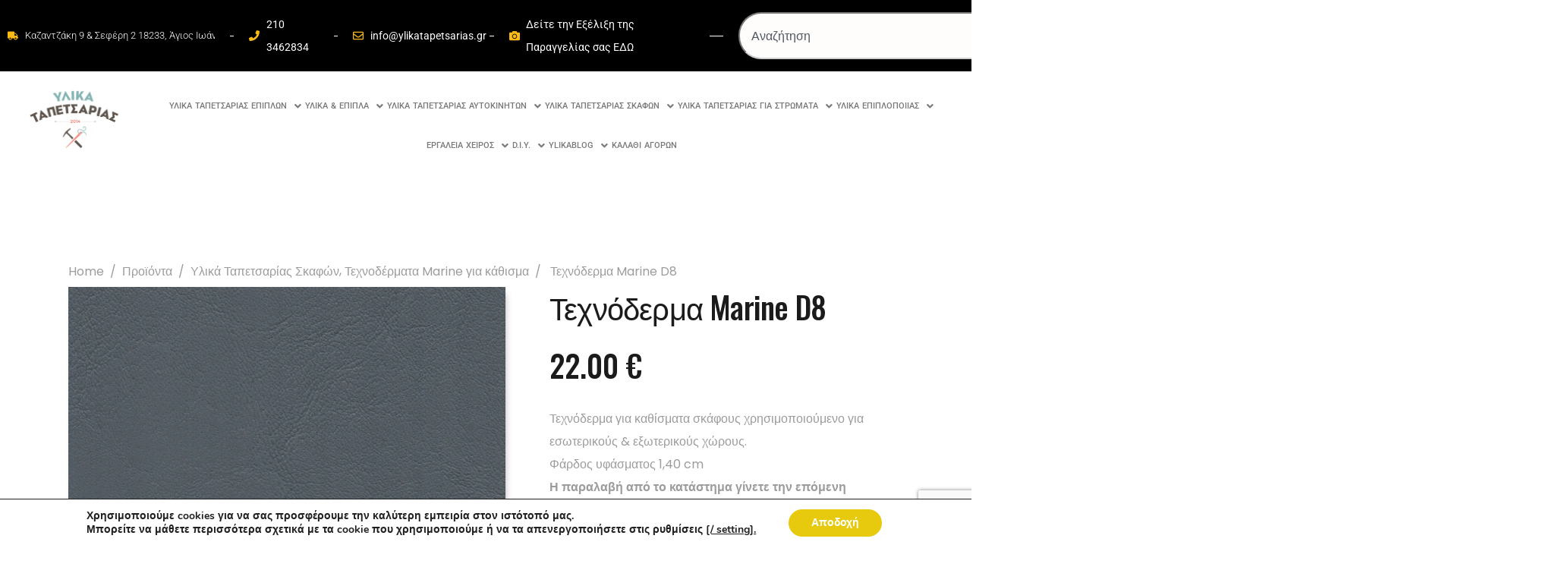

--- FILE ---
content_type: text/html; charset=UTF-8
request_url: https://ylikatapetsarias.gr/product/%CF%84%CE%B5%CF%87%CE%BD%CF%8C%CE%B4%CE%B5%CF%81%CE%BC%CE%B1-marine-d8/
body_size: 87753
content:
<!DOCTYPE html>
<html lang="el">
<head>
	<meta charset="UTF-8">
	<meta name="viewport" content="width=device-width, initial-scale=1.0, viewport-fit=cover" />		<meta name='robots' content='index, follow, max-image-preview:large, max-snippet:-1, max-video-preview:-1' />
	<style>img:is([sizes="auto" i], [sizes^="auto," i]) { contain-intrinsic-size: 3000px 1500px }</style>
	<link rel="preload" href="https://ylikatapetsarias.gr" as="script"><link rel="preload" href="https://ylikatapetsarias.gr" as="image"><script>window._wca = window._wca || [];</script>
	
	<title>Τεχνόδερμα Marine D8 | Υλικά Ταπετσαρίας</title>
	<meta name="description" content="Τεχνόδερμα Marine D8 | Υλικά Ταπετσαρίας" />
	<link rel="canonical" href="https://ylikatapetsarias.gr/product/τεχνόδερμα-marine-d8/" />
	<meta property="og:locale" content="el_GR" />
	<meta property="og:type" content="article" />
	<meta property="og:title" content="Τεχνόδερμα Marine D8" />
	<meta property="og:description" content="Τεχνόδερμα Marine D8 | Υλικά Ταπετσαρίας" />
	<meta property="og:url" content="https://ylikatapetsarias.gr/product/τεχνόδερμα-marine-d8/" />
	<meta property="og:site_name" content="Υλικά Ταπετσαρίας" />
	<meta property="article:publisher" content="https://business.facebook.com/latest/home?asset_id=135664673743711" />
	<meta property="article:modified_time" content="2024-07-19T09:54:42+00:00" />
	<meta property="og:image" content="https://ylikatapetsarias.gr/evoatsok/2019/12/ylikatapetsariasskafontexnodermakathismatond8.jpg" />
	<meta property="og:image:width" content="1000" />
	<meta property="og:image:height" content="1000" />
	<meta property="og:image:type" content="image/jpeg" />
	<meta name="twitter:card" content="summary_large_image" />
	<meta name="twitter:label1" content="Εκτιμώμενος χρόνος ανάγνωσης" />
	<meta name="twitter:data1" content="1 λεπτό" />
	<script type="application/ld+json" class="yoast-schema-graph">{"@context":"https://schema.org","@graph":[{"@type":["WebPage","ItemPage"],"@id":"https://ylikatapetsarias.gr/product/%cf%84%ce%b5%cf%87%ce%bd%cf%8c%ce%b4%ce%b5%cf%81%ce%bc%ce%b1-marine-d8/","url":"https://ylikatapetsarias.gr/product/%cf%84%ce%b5%cf%87%ce%bd%cf%8c%ce%b4%ce%b5%cf%81%ce%bc%ce%b1-marine-d8/","name":"Τεχνόδερμα Marine D8 | Υλικά Ταπετσαρίας","isPartOf":{"@id":"https://ylikatapetsarias.gr/#website"},"primaryImageOfPage":{"@id":"https://ylikatapetsarias.gr/product/%cf%84%ce%b5%cf%87%ce%bd%cf%8c%ce%b4%ce%b5%cf%81%ce%bc%ce%b1-marine-d8/#primaryimage"},"image":{"@id":"https://ylikatapetsarias.gr/product/%cf%84%ce%b5%cf%87%ce%bd%cf%8c%ce%b4%ce%b5%cf%81%ce%bc%ce%b1-marine-d8/#primaryimage"},"thumbnailUrl":"https://i0.wp.com/ylikatapetsarias.gr/evoatsok/2019/12/ylikatapetsariasskafontexnodermakathismatond8.jpg?fit=1000%2C1000&ssl=1","datePublished":"2019-12-04T08:53:09+00:00","dateModified":"2024-07-19T09:54:42+00:00","description":"Τεχνόδερμα Marine D8 | Υλικά Ταπετσαρίας","breadcrumb":{"@id":"https://ylikatapetsarias.gr/product/%cf%84%ce%b5%cf%87%ce%bd%cf%8c%ce%b4%ce%b5%cf%81%ce%bc%ce%b1-marine-d8/#breadcrumb"},"inLanguage":"el","potentialAction":[{"@type":"ReadAction","target":["https://ylikatapetsarias.gr/product/%cf%84%ce%b5%cf%87%ce%bd%cf%8c%ce%b4%ce%b5%cf%81%ce%bc%ce%b1-marine-d8/"]}]},{"@type":"ImageObject","inLanguage":"el","@id":"https://ylikatapetsarias.gr/product/%cf%84%ce%b5%cf%87%ce%bd%cf%8c%ce%b4%ce%b5%cf%81%ce%bc%ce%b1-marine-d8/#primaryimage","url":"https://i0.wp.com/ylikatapetsarias.gr/evoatsok/2019/12/ylikatapetsariasskafontexnodermakathismatond8.jpg?fit=1000%2C1000&ssl=1","contentUrl":"https://i0.wp.com/ylikatapetsarias.gr/evoatsok/2019/12/ylikatapetsariasskafontexnodermakathismatond8.jpg?fit=1000%2C1000&ssl=1","width":1000,"height":1000},{"@type":"BreadcrumbList","@id":"https://ylikatapetsarias.gr/product/%cf%84%ce%b5%cf%87%ce%bd%cf%8c%ce%b4%ce%b5%cf%81%ce%bc%ce%b1-marine-d8/#breadcrumb","itemListElement":[{"@type":"ListItem","position":1,"name":"Home","item":"https://ylikatapetsarias.gr/"},{"@type":"ListItem","position":2,"name":"Προϊόντα","item":"https://ylikatapetsarias.gr/shop/"},{"@type":"ListItem","position":3,"name":"Τεχνόδερμα Marine D8"}]},{"@type":"WebSite","@id":"https://ylikatapetsarias.gr/#website","url":"https://ylikatapetsarias.gr/","name":"Υλικά Ταπετσαρίας","description":"Υλικά Ταπετσαρίας Αυτοκινήτων, Επίπλων, Σκαφών","publisher":{"@id":"https://ylikatapetsarias.gr/#organization"},"potentialAction":[{"@type":"SearchAction","target":{"@type":"EntryPoint","urlTemplate":"https://ylikatapetsarias.gr/?s={search_term_string}"},"query-input":{"@type":"PropertyValueSpecification","valueRequired":true,"valueName":"search_term_string"}}],"inLanguage":"el"},{"@type":["Organization","Place","AutomotiveBusiness"],"@id":"https://ylikatapetsarias.gr/#organization","name":"Υλικά ταπετσαρίας","url":"https://ylikatapetsarias.gr/","logo":{"@id":"https://ylikatapetsarias.gr/product/%cf%84%ce%b5%cf%87%ce%bd%cf%8c%ce%b4%ce%b5%cf%81%ce%bc%ce%b1-marine-d8/#local-main-organization-logo"},"image":{"@id":"https://ylikatapetsarias.gr/product/%cf%84%ce%b5%cf%87%ce%bd%cf%8c%ce%b4%ce%b5%cf%81%ce%bc%ce%b1-marine-d8/#local-main-organization-logo"},"sameAs":["https://business.facebook.com/latest/home?asset_id=135664673743711"],"address":{"@id":"https://ylikatapetsarias.gr/product/%cf%84%ce%b5%cf%87%ce%bd%cf%8c%ce%b4%ce%b5%cf%81%ce%bc%ce%b1-marine-d8/#local-main-place-address"},"geo":{"@type":"GeoCoordinates","latitude":"37.9724488","longitude":"23.6776898"},"telephone":["210 3462834","+30 21 0345 1688"],"contactPoint":{"@type":"ContactPoint","telephone":"21 0346 2834","email":"info@ylikatapetsarias.gr"},"openingHoursSpecification":[{"@type":"OpeningHoursSpecification","dayOfWeek":["Monday","Wednesday"],"opens":"08:00","closes":"17:00"},{"@type":"OpeningHoursSpecification","dayOfWeek":["Tuesday","Thursday","Friday"],"opens":"08:00","closes":"19:00"},{"@type":"OpeningHoursSpecification","dayOfWeek":["Saturday"],"opens":"10:00","closes":"19:00"},{"@type":"OpeningHoursSpecification","dayOfWeek":["Sunday"],"opens":"00:00","closes":"00:00"}],"email":"info@ylikatapetsarias.gr","areaServed":"Greece, Cyprus, European Union","priceRange":"$","currenciesAccepted":"Euro","paymentAccepted":"Cash, Credit Card, Klarna"},{"@type":"PostalAddress","@id":"https://ylikatapetsarias.gr/product/%cf%84%ce%b5%cf%87%ce%bd%cf%8c%ce%b4%ce%b5%cf%81%ce%bc%ce%b1-marine-d8/#local-main-place-address","streetAddress":"Δελφών 12","addressLocality":"Άγιος Ιωάννης Ρέντης","postalCode":"18233","addressRegion":"Αθήνα","addressCountry":"GR"},{"@type":"ImageObject","inLanguage":"el","@id":"https://ylikatapetsarias.gr/product/%cf%84%ce%b5%cf%87%ce%bd%cf%8c%ce%b4%ce%b5%cf%81%ce%bc%ce%b1-marine-d8/#local-main-organization-logo","url":"https://i0.wp.com/ylikatapetsarias.gr/evoatsok/2023/01/logo_ylika_tapetsarias.gia-xartes.png?fit=144%2C100&ssl=1","contentUrl":"https://i0.wp.com/ylikatapetsarias.gr/evoatsok/2023/01/logo_ylika_tapetsarias.gia-xartes.png?fit=144%2C100&ssl=1","width":144,"height":100,"caption":"Υλικά ταπετσαρίας"}]}</script>
	<meta name="geo.placename" content="Άγιος Ιωάννης Ρέντης" />
	<meta name="geo.position" content="37.9724488;23.6776898" />
	<meta name="geo.region" content="Ελλάδα" />
	
<script type='application/javascript'  id='pys-version-script'>console.log('PixelYourSite Free version 11.1.5.2');</script>
<link rel='dns-prefetch' href='//stats.wp.com' />
<link rel='dns-prefetch' href='//fonts.googleapis.com' />
<link rel='preconnect' href='//i0.wp.com' />
<link rel='preconnect' href='//c0.wp.com' />
		
							<script src="//www.googletagmanager.com/gtag/js?id=G-WXL7YHNCB2"  data-cfasync="false" data-wpfc-render="false" type="text/javascript" async></script>
			<script data-cfasync="false" data-wpfc-render="false" type="text/javascript">
				var mi_version = '9.11.1';
				var mi_track_user = true;
				var mi_no_track_reason = '';
								var MonsterInsightsDefaultLocations = {"page_location":"https:\/\/ylikatapetsarias.gr\/product\/%CF%84%CE%B5%CF%87%CE%BD%CF%8C%CE%B4%CE%B5%CF%81%CE%BC%CE%B1-marine-d8\/"};
								if ( typeof MonsterInsightsPrivacyGuardFilter === 'function' ) {
					var MonsterInsightsLocations = (typeof MonsterInsightsExcludeQuery === 'object') ? MonsterInsightsPrivacyGuardFilter( MonsterInsightsExcludeQuery ) : MonsterInsightsPrivacyGuardFilter( MonsterInsightsDefaultLocations );
				} else {
					var MonsterInsightsLocations = (typeof MonsterInsightsExcludeQuery === 'object') ? MonsterInsightsExcludeQuery : MonsterInsightsDefaultLocations;
				}
								var disableStrs = [
										'ga-disable-G-WXL7YHNCB2',
									];
				/* Function to detect opted out users */
				function __gtagTrackerIsOptedOut() {
					for (var index = 0; index < disableStrs.length; index++) {
						if (document.cookie.indexOf(disableStrs[index] + '=true') > -1) {
							return true;
						}
					}
					return false;
				}
				/* Disable tracking if the opt-out cookie exists. */
				if (__gtagTrackerIsOptedOut()) {
					for (var index = 0; index < disableStrs.length; index++) {
						window[disableStrs[index]] = true;
					}
				}
				/* Opt-out function */
				function __gtagTrackerOptout() {
					for (var index = 0; index < disableStrs.length; index++) {
						document.cookie = disableStrs[index] + '=true; expires=Thu, 31 Dec 2099 23:59:59 UTC; path=/';
						window[disableStrs[index]] = true;
					}
				}
				if ('undefined' === typeof gaOptout) {
					function gaOptout() {
						__gtagTrackerOptout();
					}
				}
								window.dataLayer = window.dataLayer || [];
				window.MonsterInsightsDualTracker = {
					helpers: {},
					trackers: {},
				};
				if (mi_track_user) {
					function __gtagDataLayer() {
						dataLayer.push(arguments);
					}
					function __gtagTracker(type, name, parameters) {
						if (!parameters) {
							parameters = {};
						}
						if (parameters.send_to) {
							__gtagDataLayer.apply(null, arguments);
							return;
						}
						if (type === 'event') {
														parameters.send_to = monsterinsights_frontend.v4_id;
							var hookName = name;
							if (typeof parameters['event_category'] !== 'undefined') {
								hookName = parameters['event_category'] + ':' + name;
							}
							if (typeof MonsterInsightsDualTracker.trackers[hookName] !== 'undefined') {
								MonsterInsightsDualTracker.trackers[hookName](parameters);
							} else {
								__gtagDataLayer('event', name, parameters);
							}
							
						} else {
							__gtagDataLayer.apply(null, arguments);
						}
					}
					__gtagTracker('js', new Date());
					__gtagTracker('set', {
						'developer_id.dZGIzZG': true,
											});
					if ( MonsterInsightsLocations.page_location ) {
						__gtagTracker('set', MonsterInsightsLocations);
					}
										__gtagTracker('config', 'G-WXL7YHNCB2', {"forceSSL":"true","link_attribution":"true"} );
										window.gtag = __gtagTracker;										(function () {
						/* https://developers.google.com/analytics/devguides/collection/analyticsjs/ */
						/* ga and __gaTracker compatibility shim. */
						var noopfn = function () {
							return null;
						};
						var newtracker = function () {
							return new Tracker();
						};
						var Tracker = function () {
							return null;
						};
						var p = Tracker.prototype;
						p.get = noopfn;
						p.set = noopfn;
						p.send = function () {
							var args = Array.prototype.slice.call(arguments);
							args.unshift('send');
							__gaTracker.apply(null, args);
						};
						var __gaTracker = function () {
							var len = arguments.length;
							if (len === 0) {
								return;
							}
							var f = arguments[len - 1];
							if (typeof f !== 'object' || f === null || typeof f.hitCallback !== 'function') {
								if ('send' === arguments[0]) {
									var hitConverted, hitObject = false, action;
									if ('event' === arguments[1]) {
										if ('undefined' !== typeof arguments[3]) {
											hitObject = {
												'eventAction': arguments[3],
												'eventCategory': arguments[2],
												'eventLabel': arguments[4],
												'value': arguments[5] ? arguments[5] : 1,
											}
										}
									}
									if ('pageview' === arguments[1]) {
										if ('undefined' !== typeof arguments[2]) {
											hitObject = {
												'eventAction': 'page_view',
												'page_path': arguments[2],
											}
										}
									}
									if (typeof arguments[2] === 'object') {
										hitObject = arguments[2];
									}
									if (typeof arguments[5] === 'object') {
										Object.assign(hitObject, arguments[5]);
									}
									if ('undefined' !== typeof arguments[1].hitType) {
										hitObject = arguments[1];
										if ('pageview' === hitObject.hitType) {
											hitObject.eventAction = 'page_view';
										}
									}
									if (hitObject) {
										action = 'timing' === arguments[1].hitType ? 'timing_complete' : hitObject.eventAction;
										hitConverted = mapArgs(hitObject);
										__gtagTracker('event', action, hitConverted);
									}
								}
								return;
							}
							function mapArgs(args) {
								var arg, hit = {};
								var gaMap = {
									'eventCategory': 'event_category',
									'eventAction': 'event_action',
									'eventLabel': 'event_label',
									'eventValue': 'event_value',
									'nonInteraction': 'non_interaction',
									'timingCategory': 'event_category',
									'timingVar': 'name',
									'timingValue': 'value',
									'timingLabel': 'event_label',
									'page': 'page_path',
									'location': 'page_location',
									'title': 'page_title',
									'referrer' : 'page_referrer',
								};
								for (arg in args) {
																		if (!(!args.hasOwnProperty(arg) || !gaMap.hasOwnProperty(arg))) {
										hit[gaMap[arg]] = args[arg];
									} else {
										hit[arg] = args[arg];
									}
								}
								return hit;
							}
							try {
								f.hitCallback();
							} catch (ex) {
							}
						};
						__gaTracker.create = newtracker;
						__gaTracker.getByName = newtracker;
						__gaTracker.getAll = function () {
							return [];
						};
						__gaTracker.remove = noopfn;
						__gaTracker.loaded = true;
						window['__gaTracker'] = __gaTracker;
					})();
									} else {
										console.log("");
					(function () {
						function __gtagTracker() {
							return null;
						}
						window['__gtagTracker'] = __gtagTracker;
						window['gtag'] = __gtagTracker;
					})();
									}
			</script>
							
		<script type="text/javascript">
/* <![CDATA[ */
window._wpemojiSettings = {"baseUrl":"https:\/\/s.w.org\/images\/core\/emoji\/16.0.1\/72x72\/","ext":".png","svgUrl":"https:\/\/s.w.org\/images\/core\/emoji\/16.0.1\/svg\/","svgExt":".svg","source":{"concatemoji":"https:\/\/ylikatapetsarias.gr\/stoadsoa\/js\/wp-emoji-release.min.js?ver=313b62f9a473b005a613fc9a363ef0f3"}};
/*! This file is auto-generated */
!function(s,n){var o,i,e;function c(e){try{var t={supportTests:e,timestamp:(new Date).valueOf()};sessionStorage.setItem(o,JSON.stringify(t))}catch(e){}}function p(e,t,n){e.clearRect(0,0,e.canvas.width,e.canvas.height),e.fillText(t,0,0);var t=new Uint32Array(e.getImageData(0,0,e.canvas.width,e.canvas.height).data),a=(e.clearRect(0,0,e.canvas.width,e.canvas.height),e.fillText(n,0,0),new Uint32Array(e.getImageData(0,0,e.canvas.width,e.canvas.height).data));return t.every(function(e,t){return e===a[t]})}function u(e,t){e.clearRect(0,0,e.canvas.width,e.canvas.height),e.fillText(t,0,0);for(var n=e.getImageData(16,16,1,1),a=0;a<n.data.length;a++)if(0!==n.data[a])return!1;return!0}function f(e,t,n,a){switch(t){case"flag":return n(e,"\ud83c\udff3\ufe0f\u200d\u26a7\ufe0f","\ud83c\udff3\ufe0f\u200b\u26a7\ufe0f")?!1:!n(e,"\ud83c\udde8\ud83c\uddf6","\ud83c\udde8\u200b\ud83c\uddf6")&&!n(e,"\ud83c\udff4\udb40\udc67\udb40\udc62\udb40\udc65\udb40\udc6e\udb40\udc67\udb40\udc7f","\ud83c\udff4\u200b\udb40\udc67\u200b\udb40\udc62\u200b\udb40\udc65\u200b\udb40\udc6e\u200b\udb40\udc67\u200b\udb40\udc7f");case"emoji":return!a(e,"\ud83e\udedf")}return!1}function g(e,t,n,a){var r="undefined"!=typeof WorkerGlobalScope&&self instanceof WorkerGlobalScope?new OffscreenCanvas(300,150):s.createElement("canvas"),o=r.getContext("2d",{willReadFrequently:!0}),i=(o.textBaseline="top",o.font="600 32px Arial",{});return e.forEach(function(e){i[e]=t(o,e,n,a)}),i}function t(e){var t=s.createElement("script");t.src=e,t.defer=!0,s.head.appendChild(t)}"undefined"!=typeof Promise&&(o="wpEmojiSettingsSupports",i=["flag","emoji"],n.supports={everything:!0,everythingExceptFlag:!0},e=new Promise(function(e){s.addEventListener("DOMContentLoaded",e,{once:!0})}),new Promise(function(t){var n=function(){try{var e=JSON.parse(sessionStorage.getItem(o));if("object"==typeof e&&"number"==typeof e.timestamp&&(new Date).valueOf()<e.timestamp+604800&&"object"==typeof e.supportTests)return e.supportTests}catch(e){}return null}();if(!n){if("undefined"!=typeof Worker&&"undefined"!=typeof OffscreenCanvas&&"undefined"!=typeof URL&&URL.createObjectURL&&"undefined"!=typeof Blob)try{var e="postMessage("+g.toString()+"("+[JSON.stringify(i),f.toString(),p.toString(),u.toString()].join(",")+"));",a=new Blob([e],{type:"text/javascript"}),r=new Worker(URL.createObjectURL(a),{name:"wpTestEmojiSupports"});return void(r.onmessage=function(e){c(n=e.data),r.terminate(),t(n)})}catch(e){}c(n=g(i,f,p,u))}t(n)}).then(function(e){for(var t in e)n.supports[t]=e[t],n.supports.everything=n.supports.everything&&n.supports[t],"flag"!==t&&(n.supports.everythingExceptFlag=n.supports.everythingExceptFlag&&n.supports[t]);n.supports.everythingExceptFlag=n.supports.everythingExceptFlag&&!n.supports.flag,n.DOMReady=!1,n.readyCallback=function(){n.DOMReady=!0}}).then(function(){return e}).then(function(){var e;n.supports.everything||(n.readyCallback(),(e=n.source||{}).concatemoji?t(e.concatemoji):e.wpemoji&&e.twemoji&&(t(e.twemoji),t(e.wpemoji)))}))}((window,document),window._wpemojiSettings);
/* ]]> */
</script>
<link rel='stylesheet' id='hfe-widgets-style-css' href='https://ylikatapetsarias.gr/oampumtu/header-footer-elementor/inc/widgets-css/frontend.css?ver=2.8.1' type='text/css' media='all' />
<link rel='stylesheet' id='hfe-woo-product-grid-css' href='https://ylikatapetsarias.gr/oampumtu/header-footer-elementor/inc/widgets-css/woo-products.css?ver=2.8.1' type='text/css' media='all' />
<style id='wp-emoji-styles-inline-css' type='text/css'>
	img.wp-smiley, img.emoji {
		display: inline !important;
		border: none !important;
		box-shadow: none !important;
		height: 1em !important;
		width: 1em !important;
		margin: 0 0.07em !important;
		vertical-align: -0.1em !important;
		background: none !important;
		padding: 0 !important;
	}
</style>
<link rel='stylesheet' id='wp-block-library-css' href='https://c0.wp.com/c/6.8.3/wp-includes/css/dist/block-library/style.min.css' type='text/css' media='all' />
<style id='classic-theme-styles-inline-css' type='text/css'>
/*! This file is auto-generated */
.wp-block-button__link{color:#fff;background-color:#32373c;border-radius:9999px;box-shadow:none;text-decoration:none;padding:calc(.667em + 2px) calc(1.333em + 2px);font-size:1.125em}.wp-block-file__button{background:#32373c;color:#fff;text-decoration:none}
</style>
<link rel='stylesheet' id='mediaelement-css' href='https://c0.wp.com/c/6.8.3/wp-includes/js/mediaelement/mediaelementplayer-legacy.min.css' type='text/css' media='all' />
<link rel='stylesheet' id='wp-mediaelement-css' href='https://c0.wp.com/c/6.8.3/wp-includes/js/mediaelement/wp-mediaelement.min.css' type='text/css' media='all' />
<style id='jetpack-sharing-buttons-style-inline-css' type='text/css'>
.jetpack-sharing-buttons__services-list{display:flex;flex-direction:row;flex-wrap:wrap;gap:0;list-style-type:none;margin:5px;padding:0}.jetpack-sharing-buttons__services-list.has-small-icon-size{font-size:12px}.jetpack-sharing-buttons__services-list.has-normal-icon-size{font-size:16px}.jetpack-sharing-buttons__services-list.has-large-icon-size{font-size:24px}.jetpack-sharing-buttons__services-list.has-huge-icon-size{font-size:36px}@media print{.jetpack-sharing-buttons__services-list{display:none!important}}.editor-styles-wrapper .wp-block-jetpack-sharing-buttons{gap:0;padding-inline-start:0}ul.jetpack-sharing-buttons__services-list.has-background{padding:1.25em 2.375em}
</style>
<style id='global-styles-inline-css' type='text/css'>
:root{--wp--preset--aspect-ratio--square: 1;--wp--preset--aspect-ratio--4-3: 4/3;--wp--preset--aspect-ratio--3-4: 3/4;--wp--preset--aspect-ratio--3-2: 3/2;--wp--preset--aspect-ratio--2-3: 2/3;--wp--preset--aspect-ratio--16-9: 16/9;--wp--preset--aspect-ratio--9-16: 9/16;--wp--preset--color--black: #000000;--wp--preset--color--cyan-bluish-gray: #abb8c3;--wp--preset--color--white: #ffffff;--wp--preset--color--pale-pink: #f78da7;--wp--preset--color--vivid-red: #cf2e2e;--wp--preset--color--luminous-vivid-orange: #ff6900;--wp--preset--color--luminous-vivid-amber: #fcb900;--wp--preset--color--light-green-cyan: #7bdcb5;--wp--preset--color--vivid-green-cyan: #00d084;--wp--preset--color--pale-cyan-blue: #8ed1fc;--wp--preset--color--vivid-cyan-blue: #0693e3;--wp--preset--color--vivid-purple: #9b51e0;--wp--preset--gradient--vivid-cyan-blue-to-vivid-purple: linear-gradient(135deg,rgba(6,147,227,1) 0%,rgb(155,81,224) 100%);--wp--preset--gradient--light-green-cyan-to-vivid-green-cyan: linear-gradient(135deg,rgb(122,220,180) 0%,rgb(0,208,130) 100%);--wp--preset--gradient--luminous-vivid-amber-to-luminous-vivid-orange: linear-gradient(135deg,rgba(252,185,0,1) 0%,rgba(255,105,0,1) 100%);--wp--preset--gradient--luminous-vivid-orange-to-vivid-red: linear-gradient(135deg,rgba(255,105,0,1) 0%,rgb(207,46,46) 100%);--wp--preset--gradient--very-light-gray-to-cyan-bluish-gray: linear-gradient(135deg,rgb(238,238,238) 0%,rgb(169,184,195) 100%);--wp--preset--gradient--cool-to-warm-spectrum: linear-gradient(135deg,rgb(74,234,220) 0%,rgb(151,120,209) 20%,rgb(207,42,186) 40%,rgb(238,44,130) 60%,rgb(251,105,98) 80%,rgb(254,248,76) 100%);--wp--preset--gradient--blush-light-purple: linear-gradient(135deg,rgb(255,206,236) 0%,rgb(152,150,240) 100%);--wp--preset--gradient--blush-bordeaux: linear-gradient(135deg,rgb(254,205,165) 0%,rgb(254,45,45) 50%,rgb(107,0,62) 100%);--wp--preset--gradient--luminous-dusk: linear-gradient(135deg,rgb(255,203,112) 0%,rgb(199,81,192) 50%,rgb(65,88,208) 100%);--wp--preset--gradient--pale-ocean: linear-gradient(135deg,rgb(255,245,203) 0%,rgb(182,227,212) 50%,rgb(51,167,181) 100%);--wp--preset--gradient--electric-grass: linear-gradient(135deg,rgb(202,248,128) 0%,rgb(113,206,126) 100%);--wp--preset--gradient--midnight: linear-gradient(135deg,rgb(2,3,129) 0%,rgb(40,116,252) 100%);--wp--preset--font-size--small: 13px;--wp--preset--font-size--medium: 20px;--wp--preset--font-size--large: 36px;--wp--preset--font-size--x-large: 42px;--wp--preset--spacing--20: 0.44rem;--wp--preset--spacing--30: 0.67rem;--wp--preset--spacing--40: 1rem;--wp--preset--spacing--50: 1.5rem;--wp--preset--spacing--60: 2.25rem;--wp--preset--spacing--70: 3.38rem;--wp--preset--spacing--80: 5.06rem;--wp--preset--shadow--natural: 6px 6px 9px rgba(0, 0, 0, 0.2);--wp--preset--shadow--deep: 12px 12px 50px rgba(0, 0, 0, 0.4);--wp--preset--shadow--sharp: 6px 6px 0px rgba(0, 0, 0, 0.2);--wp--preset--shadow--outlined: 6px 6px 0px -3px rgba(255, 255, 255, 1), 6px 6px rgba(0, 0, 0, 1);--wp--preset--shadow--crisp: 6px 6px 0px rgba(0, 0, 0, 1);}:where(.is-layout-flex){gap: 0.5em;}:where(.is-layout-grid){gap: 0.5em;}body .is-layout-flex{display: flex;}.is-layout-flex{flex-wrap: wrap;align-items: center;}.is-layout-flex > :is(*, div){margin: 0;}body .is-layout-grid{display: grid;}.is-layout-grid > :is(*, div){margin: 0;}:where(.wp-block-columns.is-layout-flex){gap: 2em;}:where(.wp-block-columns.is-layout-grid){gap: 2em;}:where(.wp-block-post-template.is-layout-flex){gap: 1.25em;}:where(.wp-block-post-template.is-layout-grid){gap: 1.25em;}.has-black-color{color: var(--wp--preset--color--black) !important;}.has-cyan-bluish-gray-color{color: var(--wp--preset--color--cyan-bluish-gray) !important;}.has-white-color{color: var(--wp--preset--color--white) !important;}.has-pale-pink-color{color: var(--wp--preset--color--pale-pink) !important;}.has-vivid-red-color{color: var(--wp--preset--color--vivid-red) !important;}.has-luminous-vivid-orange-color{color: var(--wp--preset--color--luminous-vivid-orange) !important;}.has-luminous-vivid-amber-color{color: var(--wp--preset--color--luminous-vivid-amber) !important;}.has-light-green-cyan-color{color: var(--wp--preset--color--light-green-cyan) !important;}.has-vivid-green-cyan-color{color: var(--wp--preset--color--vivid-green-cyan) !important;}.has-pale-cyan-blue-color{color: var(--wp--preset--color--pale-cyan-blue) !important;}.has-vivid-cyan-blue-color{color: var(--wp--preset--color--vivid-cyan-blue) !important;}.has-vivid-purple-color{color: var(--wp--preset--color--vivid-purple) !important;}.has-black-background-color{background-color: var(--wp--preset--color--black) !important;}.has-cyan-bluish-gray-background-color{background-color: var(--wp--preset--color--cyan-bluish-gray) !important;}.has-white-background-color{background-color: var(--wp--preset--color--white) !important;}.has-pale-pink-background-color{background-color: var(--wp--preset--color--pale-pink) !important;}.has-vivid-red-background-color{background-color: var(--wp--preset--color--vivid-red) !important;}.has-luminous-vivid-orange-background-color{background-color: var(--wp--preset--color--luminous-vivid-orange) !important;}.has-luminous-vivid-amber-background-color{background-color: var(--wp--preset--color--luminous-vivid-amber) !important;}.has-light-green-cyan-background-color{background-color: var(--wp--preset--color--light-green-cyan) !important;}.has-vivid-green-cyan-background-color{background-color: var(--wp--preset--color--vivid-green-cyan) !important;}.has-pale-cyan-blue-background-color{background-color: var(--wp--preset--color--pale-cyan-blue) !important;}.has-vivid-cyan-blue-background-color{background-color: var(--wp--preset--color--vivid-cyan-blue) !important;}.has-vivid-purple-background-color{background-color: var(--wp--preset--color--vivid-purple) !important;}.has-black-border-color{border-color: var(--wp--preset--color--black) !important;}.has-cyan-bluish-gray-border-color{border-color: var(--wp--preset--color--cyan-bluish-gray) !important;}.has-white-border-color{border-color: var(--wp--preset--color--white) !important;}.has-pale-pink-border-color{border-color: var(--wp--preset--color--pale-pink) !important;}.has-vivid-red-border-color{border-color: var(--wp--preset--color--vivid-red) !important;}.has-luminous-vivid-orange-border-color{border-color: var(--wp--preset--color--luminous-vivid-orange) !important;}.has-luminous-vivid-amber-border-color{border-color: var(--wp--preset--color--luminous-vivid-amber) !important;}.has-light-green-cyan-border-color{border-color: var(--wp--preset--color--light-green-cyan) !important;}.has-vivid-green-cyan-border-color{border-color: var(--wp--preset--color--vivid-green-cyan) !important;}.has-pale-cyan-blue-border-color{border-color: var(--wp--preset--color--pale-cyan-blue) !important;}.has-vivid-cyan-blue-border-color{border-color: var(--wp--preset--color--vivid-cyan-blue) !important;}.has-vivid-purple-border-color{border-color: var(--wp--preset--color--vivid-purple) !important;}.has-vivid-cyan-blue-to-vivid-purple-gradient-background{background: var(--wp--preset--gradient--vivid-cyan-blue-to-vivid-purple) !important;}.has-light-green-cyan-to-vivid-green-cyan-gradient-background{background: var(--wp--preset--gradient--light-green-cyan-to-vivid-green-cyan) !important;}.has-luminous-vivid-amber-to-luminous-vivid-orange-gradient-background{background: var(--wp--preset--gradient--luminous-vivid-amber-to-luminous-vivid-orange) !important;}.has-luminous-vivid-orange-to-vivid-red-gradient-background{background: var(--wp--preset--gradient--luminous-vivid-orange-to-vivid-red) !important;}.has-very-light-gray-to-cyan-bluish-gray-gradient-background{background: var(--wp--preset--gradient--very-light-gray-to-cyan-bluish-gray) !important;}.has-cool-to-warm-spectrum-gradient-background{background: var(--wp--preset--gradient--cool-to-warm-spectrum) !important;}.has-blush-light-purple-gradient-background{background: var(--wp--preset--gradient--blush-light-purple) !important;}.has-blush-bordeaux-gradient-background{background: var(--wp--preset--gradient--blush-bordeaux) !important;}.has-luminous-dusk-gradient-background{background: var(--wp--preset--gradient--luminous-dusk) !important;}.has-pale-ocean-gradient-background{background: var(--wp--preset--gradient--pale-ocean) !important;}.has-electric-grass-gradient-background{background: var(--wp--preset--gradient--electric-grass) !important;}.has-midnight-gradient-background{background: var(--wp--preset--gradient--midnight) !important;}.has-small-font-size{font-size: var(--wp--preset--font-size--small) !important;}.has-medium-font-size{font-size: var(--wp--preset--font-size--medium) !important;}.has-large-font-size{font-size: var(--wp--preset--font-size--large) !important;}.has-x-large-font-size{font-size: var(--wp--preset--font-size--x-large) !important;}
:where(.wp-block-post-template.is-layout-flex){gap: 1.25em;}:where(.wp-block-post-template.is-layout-grid){gap: 1.25em;}
:where(.wp-block-columns.is-layout-flex){gap: 2em;}:where(.wp-block-columns.is-layout-grid){gap: 2em;}
:root :where(.wp-block-pullquote){font-size: 1.5em;line-height: 1.6;}
</style>
<link rel='stylesheet' id='contact-form-7-css' href='https://ylikatapetsarias.gr/oampumtu/contact-form-7/includes/css/styles.css?ver=6.1.4' type='text/css' media='all' />
<link rel='stylesheet' id='uni-cpo-lity-css-css' href='https://ylikatapetsarias.gr/oampumtu/uni-woo-custom-product-options-premium/includes/vendors/lity/lity.min.css?ver=2.3.1' type='text/css' media='all' />
<link rel='stylesheet' id='uni-cpo-font-awesome-css' href='https://ylikatapetsarias.gr/oampumtu/uni-woo-custom-product-options-premium/includes/vendors/font-awesome/css/fontawesome-all.min.css?ver=5.0.10' type='text/css' media='all' />
<link rel='stylesheet' id='normalize-css' href='https://ylikatapetsarias.gr/oampumtu/uni-woo-custom-product-options-premium/includes/vendors/range-slider/normalize.css?ver=3.0.2' type='text/css' media='all' />
<link rel='stylesheet' id='range-slider-css' href='https://ylikatapetsarias.gr/oampumtu/uni-woo-custom-product-options-premium/includes/vendors/range-slider/ion.rangeSlider.css?ver=2.0.3' type='text/css' media='all' />
<link rel='stylesheet' id='jquery-ui-structure-css' href='https://ylikatapetsarias.gr/oampumtu/uni-woo-custom-product-options-premium/includes/vendors/jquery-ui/jquery-ui.structure.min.css?ver=1.11.4' type='text/css' media='all' />
<link rel='stylesheet' id='flatpickr-css' href='https://ylikatapetsarias.gr/oampumtu/elementor/assets/lib/flatpickr/flatpickr.min.css?ver=4.6.13' type='text/css' media='all' />
<link rel='stylesheet' id='uni-cpo-styles-frontend-css' href='https://ylikatapetsarias.gr/oampumtu/uni-woo-custom-product-options-premium/assets/css/frontend.css?ver=4.9.56' type='text/css' media='all' />
<link rel='stylesheet' id='ion-rangeSlider-skinHTML5-css' href='https://ylikatapetsarias.gr/oampumtu/uni-woo-custom-product-options-premium/includes/vendors/range-slider/ion.rangeSlider.skinHTML5.css?ver=2.0.3' type='text/css' media='all' />
<style id='woocommerce-inline-inline-css' type='text/css'>
.woocommerce form .form-row .required { visibility: visible; }
</style>
<link rel='stylesheet' id='cff-css' href='https://ylikatapetsarias.gr/oampumtu/custom-facebook-feed-pro/assets/css/cff-style.min.css?ver=4.7.4' type='text/css' media='all' />
<link rel='stylesheet' id='ivory-search-styles-css' href='https://ylikatapetsarias.gr/oampumtu/add-search-to-menu/public/css/ivory-search.min.css?ver=5.5.13' type='text/css' media='all' />
<link rel='stylesheet' id='hfe-style-css' href='https://ylikatapetsarias.gr/oampumtu/header-footer-elementor/assets/css/header-footer-elementor.css?ver=2.8.1' type='text/css' media='all' />
<link rel='stylesheet' id='elementor-frontend-css' href='https://ylikatapetsarias.gr/oampumtu/elementor/assets/css/frontend.min.css?ver=3.34.0-dev2' type='text/css' media='all' />
<link rel='stylesheet' id='elementor-post-13462-css' href='https://ylikatapetsarias.gr/evoatsok/elementor/css/post-13462.css?ver=1768985194' type='text/css' media='all' />
<link rel='stylesheet' id='cffstyles-css' href='https://ylikatapetsarias.gr/oampumtu/custom-facebook-feed-pro/assets/css/cff-style.min.css?ver=4.7.4' type='text/css' media='all' />
<link rel='stylesheet' id='elementor-post-13472-css' href='https://ylikatapetsarias.gr/evoatsok/elementor/css/post-13472.css?ver=1768985194' type='text/css' media='all' />
<link rel='stylesheet' id='jquery-ui-style-css' href='https://ylikatapetsarias.gr/oampumtu/woocommerce-jetpack/includes/css/jquery-ui.css?ver=1769034057' type='text/css' media='all' />
<link rel='stylesheet' id='wcj-timepicker-style-css' href='https://ylikatapetsarias.gr/oampumtu/woocommerce-jetpack/includes/lib/timepicker/jquery.timepicker.min.css?ver=7.9.0' type='text/css' media='all' />
<link rel='stylesheet' id='baumeister-mikado-default-style-css' href='https://ylikatapetsarias.gr/phugneeg/style.css?ver=313b62f9a473b005a613fc9a363ef0f3' type='text/css' media='all' />
<link rel='stylesheet' id='baumeister-mikado-modules-css' href='https://ylikatapetsarias.gr/phugneeg/assets/css/modules.min.css?ver=313b62f9a473b005a613fc9a363ef0f3' type='text/css' media='all' />
<link rel='stylesheet' id='mkd-font_awesome-css' href='https://ylikatapetsarias.gr/phugneeg/assets/css/font-awesome/css/all.min.css?ver=313b62f9a473b005a613fc9a363ef0f3' type='text/css' media='all' />
<link rel='stylesheet' id='mkd-font_elegant-css' href='https://ylikatapetsarias.gr/phugneeg/assets/css/elegant-icons/style.min.css?ver=313b62f9a473b005a613fc9a363ef0f3' type='text/css' media='all' />
<link rel='stylesheet' id='mkd-ion_icons-css' href='https://ylikatapetsarias.gr/phugneeg/assets/css/ion-icons/css/ionicons.min.css?ver=313b62f9a473b005a613fc9a363ef0f3' type='text/css' media='all' />
<link rel='stylesheet' id='mkd-linea_icons-css' href='https://ylikatapetsarias.gr/phugneeg/assets/css/linea-icons/style.css?ver=313b62f9a473b005a613fc9a363ef0f3' type='text/css' media='all' />
<link rel='stylesheet' id='mkd-linear_icons-css' href='https://ylikatapetsarias.gr/phugneeg/assets/css/linear-icons/style.css?ver=313b62f9a473b005a613fc9a363ef0f3' type='text/css' media='all' />
<link rel='stylesheet' id='mkd-simple_line_icons-css' href='https://ylikatapetsarias.gr/phugneeg/assets/css/simple-line-icons/simple-line-icons.css?ver=313b62f9a473b005a613fc9a363ef0f3' type='text/css' media='all' />
<link rel='stylesheet' id='mkd-dripicons-css' href='https://ylikatapetsarias.gr/phugneeg/assets/css/dripicons/dripicons.css?ver=313b62f9a473b005a613fc9a363ef0f3' type='text/css' media='all' />
<link rel='stylesheet' id='baumeister-mikado-woo-css' href='https://ylikatapetsarias.gr/phugneeg/assets/css/woocommerce.min.css?ver=313b62f9a473b005a613fc9a363ef0f3' type='text/css' media='all' />
<style id='baumeister-mikado-woo-inline-css' type='text/css'>
/* generated in /home/yt494202/public_html/wp-content/themes/baumeister/framework/admin/options/general/map.php baumeister_mikado_page_general_style function */
.postid-4.mkd-boxed .mkd-wrapper { background-attachment: fixed;}
</style>
<link rel='stylesheet' id='baumeister-mikado-modules-responsive-css' href='https://ylikatapetsarias.gr/phugneeg/assets/css/modules-responsive.min.css?ver=313b62f9a473b005a613fc9a363ef0f3' type='text/css' media='all' />
<link rel='stylesheet' id='baumeister-mikado-woo-responsive-css' href='https://ylikatapetsarias.gr/phugneeg/assets/css/woocommerce-responsive.min.css?ver=313b62f9a473b005a613fc9a363ef0f3' type='text/css' media='all' />
<link rel='stylesheet' id='baumeister-mikado-google-fonts-css' href='https://fonts.googleapis.com/css?family=Oswald%3A300%2C400%2C500%7CPoppins%3A300%2C400%2C500&#038;subset=greek-ext&#038;ver=1.0.0' type='text/css' media='all' />
<link rel='stylesheet' id='widget-icon-list-css' href='https://ylikatapetsarias.gr/oampumtu/elementor/assets/css/widget-icon-list.min.css?ver=3.34.0-dev2' type='text/css' media='all' />
<link rel='stylesheet' id='widget-divider-css' href='https://ylikatapetsarias.gr/oampumtu/elementor/assets/css/widget-divider.min.css?ver=3.34.0-dev2' type='text/css' media='all' />
<link rel='stylesheet' id='widget-search-css' href='https://ylikatapetsarias.gr/oampumtu/elementor-pro/assets/css/widget-search.min.css?ver=3.33.1' type='text/css' media='all' />
<link rel='stylesheet' id='widget-image-css' href='https://ylikatapetsarias.gr/oampumtu/elementor/assets/css/widget-image.min.css?ver=3.34.0-dev2' type='text/css' media='all' />
<link rel='stylesheet' id='widget-icon-box-css' href='https://ylikatapetsarias.gr/oampumtu/elementor/assets/css/widget-icon-box.min.css?ver=3.34.0-dev2' type='text/css' media='all' />
<link rel='stylesheet' id='widget-woocommerce-menu-cart-css' href='https://ylikatapetsarias.gr/oampumtu/elementor-pro/assets/css/widget-woocommerce-menu-cart.min.css?ver=3.33.1' type='text/css' media='all' />
<link rel='stylesheet' id='elementor-post-15291-css' href='https://ylikatapetsarias.gr/evoatsok/elementor/css/post-15291.css?ver=1768985195' type='text/css' media='all' />
<link rel='stylesheet' id='wwp_single_product_page_css-css' href='https://ylikatapetsarias.gr/oampumtu/woocommerce-wholesale-prices/css/frontend/product/wwp-single-product-page.css?ver=2.2.5' type='text/css' media='all' />
<link rel='stylesheet' id='hfe-elementor-icons-css' href='https://ylikatapetsarias.gr/oampumtu/elementor/assets/lib/eicons/css/elementor-icons.min.css?ver=5.34.0' type='text/css' media='all' />
<link rel='stylesheet' id='hfe-icons-list-css' href='https://ylikatapetsarias.gr/oampumtu/elementor/assets/css/widget-icon-list.min.css?ver=3.24.3' type='text/css' media='all' />
<link rel='stylesheet' id='hfe-social-icons-css' href='https://ylikatapetsarias.gr/oampumtu/elementor/assets/css/widget-social-icons.min.css?ver=3.24.0' type='text/css' media='all' />
<link rel='stylesheet' id='hfe-social-share-icons-brands-css' href='https://ylikatapetsarias.gr/oampumtu/elementor/assets/lib/font-awesome/css/brands.css?ver=5.15.3' type='text/css' media='all' />
<link rel='stylesheet' id='hfe-social-share-icons-fontawesome-css' href='https://ylikatapetsarias.gr/oampumtu/elementor/assets/lib/font-awesome/css/fontawesome.css?ver=5.15.3' type='text/css' media='all' />
<link rel='stylesheet' id='hfe-nav-menu-icons-css' href='https://ylikatapetsarias.gr/oampumtu/elementor/assets/lib/font-awesome/css/solid.css?ver=5.15.3' type='text/css' media='all' />
<link rel='stylesheet' id='hfe-widget-blockquote-css' href='https://ylikatapetsarias.gr/oampumtu/elementor-pro/assets/css/widget-blockquote.min.css?ver=3.25.0' type='text/css' media='all' />
<link rel='stylesheet' id='hfe-mega-menu-css' href='https://ylikatapetsarias.gr/oampumtu/elementor-pro/assets/css/widget-mega-menu.min.css?ver=3.26.2' type='text/css' media='all' />
<link rel='stylesheet' id='hfe-nav-menu-widget-css' href='https://ylikatapetsarias.gr/oampumtu/elementor-pro/assets/css/widget-nav-menu.min.css?ver=3.26.0' type='text/css' media='all' />
<link rel='stylesheet' id='moove_gdpr_frontend-css' href='https://ylikatapetsarias.gr/oampumtu/gdpr-cookie-compliance/dist/styles/gdpr-main.css?ver=5.0.9' type='text/css' media='all' />
<style id='moove_gdpr_frontend-inline-css' type='text/css'>
#moove_gdpr_cookie_modal,#moove_gdpr_cookie_info_bar,.gdpr_cookie_settings_shortcode_content{font-family:&#039;Nunito&#039;,sans-serif}#moove_gdpr_save_popup_settings_button{background-color:#373737;color:#fff}#moove_gdpr_save_popup_settings_button:hover{background-color:#000}#moove_gdpr_cookie_info_bar .moove-gdpr-info-bar-container .moove-gdpr-info-bar-content a.mgbutton,#moove_gdpr_cookie_info_bar .moove-gdpr-info-bar-container .moove-gdpr-info-bar-content button.mgbutton{background-color:#e7ca0d}#moove_gdpr_cookie_modal .moove-gdpr-modal-content .moove-gdpr-modal-footer-content .moove-gdpr-button-holder a.mgbutton,#moove_gdpr_cookie_modal .moove-gdpr-modal-content .moove-gdpr-modal-footer-content .moove-gdpr-button-holder button.mgbutton,.gdpr_cookie_settings_shortcode_content .gdpr-shr-button.button-green{background-color:#e7ca0d;border-color:#e7ca0d}#moove_gdpr_cookie_modal .moove-gdpr-modal-content .moove-gdpr-modal-footer-content .moove-gdpr-button-holder a.mgbutton:hover,#moove_gdpr_cookie_modal .moove-gdpr-modal-content .moove-gdpr-modal-footer-content .moove-gdpr-button-holder button.mgbutton:hover,.gdpr_cookie_settings_shortcode_content .gdpr-shr-button.button-green:hover{background-color:#fff;color:#e7ca0d}#moove_gdpr_cookie_modal .moove-gdpr-modal-content .moove-gdpr-modal-close i,#moove_gdpr_cookie_modal .moove-gdpr-modal-content .moove-gdpr-modal-close span.gdpr-icon{background-color:#e7ca0d;border:1px solid #e7ca0d}#moove_gdpr_cookie_info_bar span.moove-gdpr-infobar-allow-all.focus-g,#moove_gdpr_cookie_info_bar span.moove-gdpr-infobar-allow-all:focus,#moove_gdpr_cookie_info_bar button.moove-gdpr-infobar-allow-all.focus-g,#moove_gdpr_cookie_info_bar button.moove-gdpr-infobar-allow-all:focus,#moove_gdpr_cookie_info_bar span.moove-gdpr-infobar-reject-btn.focus-g,#moove_gdpr_cookie_info_bar span.moove-gdpr-infobar-reject-btn:focus,#moove_gdpr_cookie_info_bar button.moove-gdpr-infobar-reject-btn.focus-g,#moove_gdpr_cookie_info_bar button.moove-gdpr-infobar-reject-btn:focus,#moove_gdpr_cookie_info_bar span.change-settings-button.focus-g,#moove_gdpr_cookie_info_bar span.change-settings-button:focus,#moove_gdpr_cookie_info_bar button.change-settings-button.focus-g,#moove_gdpr_cookie_info_bar button.change-settings-button:focus{-webkit-box-shadow:0 0 1px 3px #e7ca0d;-moz-box-shadow:0 0 1px 3px #e7ca0d;box-shadow:0 0 1px 3px #e7ca0d}#moove_gdpr_cookie_modal .moove-gdpr-modal-content .moove-gdpr-modal-close i:hover,#moove_gdpr_cookie_modal .moove-gdpr-modal-content .moove-gdpr-modal-close span.gdpr-icon:hover,#moove_gdpr_cookie_info_bar span[data-href]>u.change-settings-button{color:#e7ca0d}#moove_gdpr_cookie_modal .moove-gdpr-modal-content .moove-gdpr-modal-left-content #moove-gdpr-menu li.menu-item-selected a span.gdpr-icon,#moove_gdpr_cookie_modal .moove-gdpr-modal-content .moove-gdpr-modal-left-content #moove-gdpr-menu li.menu-item-selected button span.gdpr-icon{color:inherit}#moove_gdpr_cookie_modal .moove-gdpr-modal-content .moove-gdpr-modal-left-content #moove-gdpr-menu li a span.gdpr-icon,#moove_gdpr_cookie_modal .moove-gdpr-modal-content .moove-gdpr-modal-left-content #moove-gdpr-menu li button span.gdpr-icon{color:inherit}#moove_gdpr_cookie_modal .gdpr-acc-link{line-height:0;font-size:0;color:transparent;position:absolute}#moove_gdpr_cookie_modal .moove-gdpr-modal-content .moove-gdpr-modal-close:hover i,#moove_gdpr_cookie_modal .moove-gdpr-modal-content .moove-gdpr-modal-left-content #moove-gdpr-menu li a,#moove_gdpr_cookie_modal .moove-gdpr-modal-content .moove-gdpr-modal-left-content #moove-gdpr-menu li button,#moove_gdpr_cookie_modal .moove-gdpr-modal-content .moove-gdpr-modal-left-content #moove-gdpr-menu li button i,#moove_gdpr_cookie_modal .moove-gdpr-modal-content .moove-gdpr-modal-left-content #moove-gdpr-menu li a i,#moove_gdpr_cookie_modal .moove-gdpr-modal-content .moove-gdpr-tab-main .moove-gdpr-tab-main-content a:hover,#moove_gdpr_cookie_info_bar.moove-gdpr-dark-scheme .moove-gdpr-info-bar-container .moove-gdpr-info-bar-content a.mgbutton:hover,#moove_gdpr_cookie_info_bar.moove-gdpr-dark-scheme .moove-gdpr-info-bar-container .moove-gdpr-info-bar-content button.mgbutton:hover,#moove_gdpr_cookie_info_bar.moove-gdpr-dark-scheme .moove-gdpr-info-bar-container .moove-gdpr-info-bar-content a:hover,#moove_gdpr_cookie_info_bar.moove-gdpr-dark-scheme .moove-gdpr-info-bar-container .moove-gdpr-info-bar-content button:hover,#moove_gdpr_cookie_info_bar.moove-gdpr-dark-scheme .moove-gdpr-info-bar-container .moove-gdpr-info-bar-content span.change-settings-button:hover,#moove_gdpr_cookie_info_bar.moove-gdpr-dark-scheme .moove-gdpr-info-bar-container .moove-gdpr-info-bar-content button.change-settings-button:hover,#moove_gdpr_cookie_info_bar.moove-gdpr-dark-scheme .moove-gdpr-info-bar-container .moove-gdpr-info-bar-content u.change-settings-button:hover,#moove_gdpr_cookie_info_bar span[data-href]>u.change-settings-button,#moove_gdpr_cookie_info_bar.moove-gdpr-dark-scheme .moove-gdpr-info-bar-container .moove-gdpr-info-bar-content a.mgbutton.focus-g,#moove_gdpr_cookie_info_bar.moove-gdpr-dark-scheme .moove-gdpr-info-bar-container .moove-gdpr-info-bar-content button.mgbutton.focus-g,#moove_gdpr_cookie_info_bar.moove-gdpr-dark-scheme .moove-gdpr-info-bar-container .moove-gdpr-info-bar-content a.focus-g,#moove_gdpr_cookie_info_bar.moove-gdpr-dark-scheme .moove-gdpr-info-bar-container .moove-gdpr-info-bar-content button.focus-g,#moove_gdpr_cookie_info_bar.moove-gdpr-dark-scheme .moove-gdpr-info-bar-container .moove-gdpr-info-bar-content a.mgbutton:focus,#moove_gdpr_cookie_info_bar.moove-gdpr-dark-scheme .moove-gdpr-info-bar-container .moove-gdpr-info-bar-content button.mgbutton:focus,#moove_gdpr_cookie_info_bar.moove-gdpr-dark-scheme .moove-gdpr-info-bar-container .moove-gdpr-info-bar-content a:focus,#moove_gdpr_cookie_info_bar.moove-gdpr-dark-scheme .moove-gdpr-info-bar-container .moove-gdpr-info-bar-content button:focus,#moove_gdpr_cookie_info_bar.moove-gdpr-dark-scheme .moove-gdpr-info-bar-container .moove-gdpr-info-bar-content span.change-settings-button.focus-g,span.change-settings-button:focus,button.change-settings-button.focus-g,button.change-settings-button:focus,#moove_gdpr_cookie_info_bar.moove-gdpr-dark-scheme .moove-gdpr-info-bar-container .moove-gdpr-info-bar-content u.change-settings-button.focus-g,#moove_gdpr_cookie_info_bar.moove-gdpr-dark-scheme .moove-gdpr-info-bar-container .moove-gdpr-info-bar-content u.change-settings-button:focus{color:#e7ca0d}#moove_gdpr_cookie_modal .moove-gdpr-branding.focus-g span,#moove_gdpr_cookie_modal .moove-gdpr-modal-content .moove-gdpr-tab-main a.focus-g,#moove_gdpr_cookie_modal .moove-gdpr-modal-content .moove-gdpr-tab-main .gdpr-cd-details-toggle.focus-g{color:#e7ca0d}#moove_gdpr_cookie_modal.gdpr_lightbox-hide{display:none}
</style>
<link rel='stylesheet' id='elementor-gf-local-roboto-css' href='https://ylikatapetsarias.gr/evoatsok/elementor/google-fonts/css/roboto.css?ver=1739371065' type='text/css' media='all' />
<link rel='stylesheet' id='elementor-gf-local-robotoslab-css' href='https://ylikatapetsarias.gr/evoatsok/elementor/google-fonts/css/robotoslab.css?ver=1739371076' type='text/css' media='all' />
<script type="text/javascript" id="jquery-core-js-extra">
/* <![CDATA[ */
var pysFacebookRest = {"restApiUrl":"https:\/\/ylikatapetsarias.gr\/wp-json\/pys-facebook\/v1\/event","debug":""};
/* ]]> */
</script>
<script type="text/javascript" src="https://c0.wp.com/c/6.8.3/wp-includes/js/jquery/jquery.min.js" id="jquery-core-js"></script>
<script type="text/javascript" src="https://c0.wp.com/c/6.8.3/wp-includes/js/jquery/jquery-migrate.min.js" id="jquery-migrate-js"></script>
<script type="text/javascript" id="jquery-js-after">
/* <![CDATA[ */
!function($){"use strict";$(document).ready(function(){$(this).scrollTop()>100&&$(".hfe-scroll-to-top-wrap").removeClass("hfe-scroll-to-top-hide"),$(window).scroll(function(){$(this).scrollTop()<100?$(".hfe-scroll-to-top-wrap").fadeOut(300):$(".hfe-scroll-to-top-wrap").fadeIn(300)}),$(".hfe-scroll-to-top-wrap").on("click",function(){$("html, body").animate({scrollTop:0},300);return!1})})}(jQuery);
!function($){'use strict';$(document).ready(function(){var bar=$('.hfe-reading-progress-bar');if(!bar.length)return;$(window).on('scroll',function(){var s=$(window).scrollTop(),d=$(document).height()-$(window).height(),p=d? s/d*100:0;bar.css('width',p+'%')});});}(jQuery);
if (typeof (window.wpfReadyList) == "undefined") {
			var v = jQuery.fn.jquery;
			if (v && parseInt(v) >= 3 && window.self === window.top) {
				var readyList=[];
				window.originalReadyMethod = jQuery.fn.ready;
				jQuery.fn.ready = function(){
					if(arguments.length && arguments.length > 0 && typeof arguments[0] === "function") {
						readyList.push({"c": this, "a": arguments});
					}
					return window.originalReadyMethod.apply( this, arguments );
				};
				window.wpfReadyList = readyList;
			}}
/* ]]> */
</script>
<script type="text/javascript" src="https://ylikatapetsarias.gr/oampumtu/google-analytics-for-wordpress/assets/js/frontend-gtag.min.js?ver=9.11.1" id="monsterinsights-frontend-script-js" async="async" data-wp-strategy="async"></script>
<script data-cfasync="false" data-wpfc-render="false" type="text/javascript" id='monsterinsights-frontend-script-js-extra'>/* <![CDATA[ */
var monsterinsights_frontend = {"js_events_tracking":"true","download_extensions":"doc,pdf,ppt,zip,xls,docx,pptx,xlsx","inbound_paths":"[{\"path\":\"\\\/go\\\/\",\"label\":\"affiliate\"},{\"path\":\"\\\/recommend\\\/\",\"label\":\"affiliate\"}]","home_url":"https:\/\/ylikatapetsarias.gr","hash_tracking":"false","v4_id":"G-WXL7YHNCB2"};/* ]]> */
</script>
<script type="text/javascript" src="https://c0.wp.com/p/woocommerce/10.4.3/assets/js/jquery-blockui/jquery.blockUI.min.js" id="wc-jquery-blockui-js" data-wp-strategy="defer"></script>
<script type="text/javascript" src="https://c0.wp.com/c/6.8.3/wp-includes/js/plupload/moxie.min.js" id="moxiejs-js"></script>
<script type="text/javascript" src="https://c0.wp.com/c/6.8.3/wp-includes/js/plupload/plupload.min.js" id="plupload-js"></script>
<script type="text/javascript" src="https://c0.wp.com/p/woocommerce/10.4.3/assets/js/js-cookie/js.cookie.min.js" id="wc-js-cookie-js" data-wp-strategy="defer"></script>
<script type="text/javascript" id="woocommerce-js-extra">
/* <![CDATA[ */
var woocommerce_params = {"ajax_url":"\/wp-admin\/admin-ajax.php","wc_ajax_url":"\/?wc-ajax=%%endpoint%%","i18n_password_show":"\u0395\u03bc\u03c6\u03ac\u03bd\u03b9\u03c3\u03b7 \u03c3\u03c5\u03bd\u03b8\u03b7\u03bc\u03b1\u03c4\u03b9\u03ba\u03bf\u03cd","i18n_password_hide":"\u0391\u03c0\u03cc\u03ba\u03c1\u03c5\u03c8\u03b7 \u03c3\u03c5\u03bd\u03b8\u03b7\u03bc\u03b1\u03c4\u03b9\u03ba\u03bf\u03cd"};
/* ]]> */
</script>
<script type="text/javascript" src="https://c0.wp.com/p/woocommerce/10.4.3/assets/js/frontend/woocommerce.min.js" id="woocommerce-js" data-wp-strategy="defer"></script>
<script type="text/javascript" id="wc-country-select-js-extra">
/* <![CDATA[ */
var wc_country_select_params = {"countries":"{\"AF\":[],\"AL\":{\"AL-01\":\"\\u039c\\u03c0\\u03b5\\u03c1\\u03ac\\u03c4\",\"AL-09\":\"Dib\\u00ebr\",\"AL-02\":\"Durr\\u00ebs\",\"AL-03\":\"\\u0395\\u03bb\\u03bc\\u03c0\\u03b1\\u03c3\\u03ac\\u03bd\",\"AL-04\":\"Fier\",\"AL-05\":\"Gjirokast\\u00ebr\",\"AL-06\":\"Kor\\u00e7\\u00eb\",\"AL-07\":\"Kuk\\u00ebs\",\"AL-08\":\"Lezh\\u00eb\",\"AL-10\":\"Shkod\\u00ebr\",\"AL-11\":\"Tirana\",\"AL-12\":\"Vlor\\u00eb\"},\"AO\":{\"BGO\":\"Bengo\",\"BLU\":\"Benguela\",\"BIE\":\"Bi\\u00e9\",\"CAB\":\"Cabinda\",\"CNN\":\"Cunene\",\"HUA\":\"Huambo\",\"HUI\":\"\\u03a7\\u03bf\\u03cd\\u03bc\\u03bb\\u03b1\",\"CCU\":\"Kuando Kubango\",\"CNO\":\"Kwanza-Norte\",\"CUS\":\"Kwanza-Sul\",\"LUA\":\"Luanda\",\"LNO\":\"Lunda-Norte\",\"LSU\":\"Lunda-Sul\",\"MAL\":\"Malanje\",\"MOX\":\"Moxico\",\"NAM\":\"\\u039d\\u03b1\\u03bc\\u03af\\u03bc\\u03c0\",\"UIG\":\"\\u039f\\u03cd\\u03b9\\u03b3\\u03ba\\u03b5\",\"ZAI\":\"\\u0396\\u03b1\\u0390\\u03c1\"},\"AR\":{\"C\":\"Ciudad Aut\\u00f3noma de Buenos Aires\",\"B\":\"Buenos Aires\",\"K\":\"Catamarca\",\"H\":\"Chaco\",\"U\":\"Chubut\",\"X\":\"C\\u00f3rdoba\",\"W\":\"Corrientes\",\"E\":\"Entre R\\u00edos\",\"P\":\"Formosa\",\"Y\":\"Jujuy\",\"L\":\"La Pampa\",\"F\":\"La Rioja\",\"M\":\"Mendoza\",\"N\":\"Misiones\",\"Q\":\"Neuqu\\u00e9n\",\"R\":\"R\\u00edo Negro\",\"A\":\"Salta\",\"J\":\"San Juan\",\"D\":\"San Luis\",\"Z\":\"Santa Cruz\",\"S\":\"Santa Fe\",\"G\":\"Santiago del Estero\",\"V\":\"Tierra del Fuego\",\"T\":\"Tucum\\u00e1n\"},\"AT\":[],\"AU\":{\"ACT\":\"Australian Capital Territory\",\"NSW\":\"New South Wales\",\"NT\":\"Northern Territory\",\"QLD\":\"Queensland\",\"SA\":\"South Australia\",\"TAS\":\"Tasmania\",\"VIC\":\"Victoria\",\"WA\":\"Western Australia\"},\"AX\":[],\"BD\":{\"BD-05\":\"Bagerhat\",\"BD-01\":\"Bandarban\",\"BD-02\":\"Barguna\",\"BD-06\":\"Barishal\",\"BD-07\":\"Bhola\",\"BD-03\":\"Bogura\",\"BD-04\":\"Brahmanbaria\",\"BD-09\":\"Chandpur\",\"BD-10\":\"Chattogram\",\"BD-12\":\"Chuadanga\",\"BD-11\":\"Cox's Bazar\",\"BD-08\":\"Cumilla\",\"BD-13\":\"Dhaka\",\"BD-14\":\"Dinajpur\",\"BD-15\":\"Faridpur \",\"BD-16\":\"Feni\",\"BD-19\":\"Gaibandha\",\"BD-18\":\"Gazipur\",\"BD-17\":\"Gopalganj\",\"BD-20\":\"Habiganj\",\"BD-21\":\"Jamalpur\",\"BD-22\":\"Jashore\",\"BD-25\":\"Jhalokati\",\"BD-23\":\"Jhenaidah\",\"BD-24\":\"Joypurhat\",\"BD-29\":\"Khagrachhari\",\"BD-27\":\"Khulna\",\"BD-26\":\"Kishoreganj\",\"BD-28\":\"Kurigram\",\"BD-30\":\"Kushtia\",\"BD-31\":\"Lakshmipur\",\"BD-32\":\"Lalmonirhat\",\"BD-36\":\"Madaripur\",\"BD-37\":\"Magura\",\"BD-33\":\"Manikganj \",\"BD-39\":\"Meherpur\",\"BD-38\":\"Moulvibazar\",\"BD-35\":\"Munshiganj\",\"BD-34\":\"Mymensingh\",\"BD-48\":\"Naogaon\",\"BD-43\":\"Narail\",\"BD-40\":\"Narayanganj\",\"BD-42\":\"Narsingdi\",\"BD-44\":\"Natore\",\"BD-45\":\"Nawabganj\",\"BD-41\":\"Netrakona\",\"BD-46\":\"Nilphamari\",\"BD-47\":\"Noakhali\",\"BD-49\":\"Pabna\",\"BD-52\":\"Panchagarh\",\"BD-51\":\"Patuakhali\",\"BD-50\":\"Pirojpur\",\"BD-53\":\"Rajbari\",\"BD-54\":\"Rajshahi\",\"BD-56\":\"Rangamati\",\"BD-55\":\"Rangpur\",\"BD-58\":\"Satkhira\",\"BD-62\":\"Shariatpur\",\"BD-57\":\"Sherpur\",\"BD-59\":\"Sirajganj\",\"BD-61\":\"Sunamganj\",\"BD-60\":\"Sylhet\",\"BD-63\":\"Tangail\",\"BD-64\":\"Thakurgaon\"},\"BE\":[],\"BG\":{\"BG-01\":\"Blagoevgrad\",\"BG-02\":\"Burgas\",\"BG-08\":\"Dobrich\",\"BG-07\":\"Gabrovo\",\"BG-26\":\"Haskovo\",\"BG-09\":\"Kardzhali\",\"BG-10\":\"Kyustendil\",\"BG-11\":\"Lovech\",\"BG-12\":\"Montana\",\"BG-13\":\"Pazardzhik\",\"BG-14\":\"Pernik\",\"BG-15\":\"Pleven\",\"BG-16\":\"Plovdiv\",\"BG-17\":\"Razgrad\",\"BG-18\":\"Ruse\",\"BG-27\":\"Shumen\",\"BG-19\":\"Silistra\",\"BG-20\":\"Sliven\",\"BG-21\":\"Smolyan\",\"BG-23\":\"Sofia District\",\"BG-22\":\"\\u03a3\\u03cc\\u03c6\\u03b9\\u03b1\",\"BG-24\":\"Stara Zagora\",\"BG-25\":\"Targovishte\",\"BG-03\":\"\\u0392\\u03ac\\u03c1\\u03bd\\u03b1\",\"BG-04\":\"Veliko Tarnovo\",\"BG-05\":\"Vidin\",\"BG-06\":\"Vratsa\",\"BG-28\":\"Yambol\"},\"BH\":[],\"BI\":[],\"BJ\":{\"AL\":\"Alibori\",\"AK\":\"Atakora\",\"AQ\":\"Atlantique\",\"BO\":\"Borgou\",\"CO\":\"Collines\",\"KO\":\"Kouffo\",\"DO\":\"Donga\",\"LI\":\"Littoral\",\"MO\":\"Mono\",\"OU\":\"Ou\\u00e9m\\u00e9\",\"PL\":\"Plateau\",\"ZO\":\"Zou\"},\"BO\":{\"BO-B\":\"Beni\",\"BO-H\":\"Chuquisaca\",\"BO-C\":\"Cochabamba\",\"BO-L\":\"La Paz\",\"BO-O\":\"Oruro\",\"BO-N\":\"Pando\",\"BO-P\":\"Potos\\u00ed\",\"BO-S\":\"Santa Cruz\",\"BO-T\":\"Tarija\"},\"BR\":{\"AC\":\"Acre\",\"AL\":\"Alagoas\",\"AP\":\"Amap\\u00e1\",\"AM\":\"Amazonas\",\"BA\":\"Bahia\",\"CE\":\"Cear\\u00e1\",\"DF\":\"Distrito Federal\",\"ES\":\"Esp\\u00edrito Santo\",\"GO\":\"Goi\\u00e1s\",\"MA\":\"Maranh\\u00e3o\",\"MT\":\"Mato Grosso\",\"MS\":\"Mato Grosso do Sul\",\"MG\":\"Minas Gerais\",\"PA\":\"Par\\u00e1\",\"PB\":\"Para\\u00edba\",\"PR\":\"Paran\\u00e1\",\"PE\":\"Pernambuco\",\"PI\":\"Piau\\u00ed\",\"RJ\":\"Rio de Janeiro\",\"RN\":\"Rio Grande do Norte\",\"RS\":\"Rio Grande do Sul\",\"RO\":\"Rond\\u00f4nia\",\"RR\":\"Roraima\",\"SC\":\"Santa Catarina\",\"SP\":\"S\\u00e3o Paulo\",\"SE\":\"Sergipe\",\"TO\":\"Tocantins\"},\"CA\":{\"AB\":\"Alberta\",\"BC\":\"British Columbia\",\"MB\":\"Manitoba\",\"NB\":\"New Brunswick\",\"NL\":\"Newfoundland and Labrador\",\"NT\":\"Northwest Territories\",\"NS\":\"Nova Scotia\",\"NU\":\"Nunavut\",\"ON\":\"Ontario\",\"PE\":\"Prince Edward Island\",\"QC\":\"Quebec\",\"SK\":\"Saskatchewan\",\"YT\":\"Yukon Territory\"},\"CH\":{\"AG\":\"\\u039a\\u03b1\\u03bd\\u03c4\\u03cc\\u03bd\\u03b9 \\u03c4\\u03bf\\u03c5 \\u0391\\u03b1\\u03c1\\u03b3\\u03ba\\u03ac\\u03bf\\u03c5\",\"AR\":\"\\u039a\\u03b1\\u03bd\\u03c4\\u03cc\\u03bd\\u03b9 \\u03c4\\u03bf\\u03c5 \\u0386\\u03c0\\u03b5\\u03bd\\u03b6\\u03b5\\u03bb \\u0391\\u03bf\\u03c5\\u03c3\\u03b5\\u03c1\\u03c7\\u03cc\\u03bd\\u03c4\\u03b5\\u03bd\",\"AI\":\"\\u039a\\u03b1\\u03bd\\u03c4\\u03cc\\u03bd\\u03b9 \\u03c4\\u03bf\\u03c5 \\u0386\\u03c0\\u03b5\\u03bd\\u03b6\\u03b5\\u03bb \\u0399\\u03bd\\u03b5\\u03c1\\u03c7\\u03cc\\u03bd\\u03c4\\u03b5\\u03bd\",\"BL\":\"\\u039a\\u03b1\\u03bd\\u03c4\\u03cc\\u03bd\\u03b9 \\u03c4\\u03b7\\u03c2 \\u039c\\u03c0\\u03ac\\u03b6\\u03b5\\u03bb-\\u039b\\u03ac\\u03bd\\u03c4\\u03c3\\u03b1\\u03c6\\u03c4\",\"BS\":\"\\u039a\\u03b1\\u03bd\\u03c4\\u03cc\\u03bd\\u03b9 \\u03c4\\u03b7\\u03c2 \\u039c\\u03c0\\u03ac\\u03b6\\u03b5\\u03bb-\\u03a3\\u03c4\\u03b1\\u03c4\",\"BE\":\"\\u0392\\u03ad\\u03c1\\u03bd\\u03b7\",\"FR\":\"\\u03a6\\u03c1\\u03b9\\u03bc\\u03c0\\u03bf\\u03cd\\u03c1\",\"GE\":\"\\u0393\\u03b5\\u03bd\\u03b5\\u03cd\\u03b7\",\"GL\":\"\\u0393\\u03ba\\u03bb\\u03ac\\u03c1\\u03bf\\u03c5\\u03c2\",\"GR\":\"Graub\\u00fcnden\",\"JU\":\"\\u03a4\\u03b6\\u03bf\\u03cd\\u03c1\\u03b1\",\"LU\":\"\\u039b\\u03bf\\u03c5\\u03ba\\u03ad\\u03c1\\u03bd\\u03b7\",\"NE\":\"Neuch\\u00e2tel\",\"NW\":\"Nidwalden\",\"OW\":\"Obwalden\",\"SH\":\"Schaffhausen\",\"SZ\":\"Schwyz\",\"SO\":\"Solothurn\",\"SG\":\"St. Gallen\",\"TG\":\"Thurgau\",\"TI\":\"Ticino\",\"UR\":\"Uri\",\"VS\":\"Valais\",\"VD\":\"Vaud\",\"ZG\":\"Zug\",\"ZH\":\"Z\\u00fcrich\"},\"CL\":{\"CL-AI\":\"Ais\\u00e9n del General Carlos Iba\\u00f1ez del Campo\",\"CL-AN\":\"Antofagasta\",\"CL-AP\":\"Arica y Parinacota\",\"CL-AR\":\"La Araucan\\u00eda\",\"CL-AT\":\"Atacama\",\"CL-BI\":\"Biob\\u00edo\",\"CL-CO\":\"Coquimbo\",\"CL-LI\":\"Libertador General Bernardo O'Higgins\",\"CL-LL\":\"Los Lagos\",\"CL-LR\":\"Los R\\u00edos\",\"CL-MA\":\"Magallanes\",\"CL-ML\":\"Maule\",\"CL-NB\":\"\\u00d1uble\",\"CL-RM\":\"Regi\\u00f3n Metropolitana de Santiago\",\"CL-TA\":\"Tarapac\\u00e1\",\"CL-VS\":\"Valpara\\u00edso\"},\"CN\":{\"CN1\":\"Yunnan \/ \\u4e91\\u5357\",\"CN2\":\"Beijing \/ \\u5317\\u4eac\",\"CN3\":\"Tianjin \/ \\u5929\\u6d25\",\"CN4\":\"Hebei \/ \\u6cb3\\u5317\",\"CN5\":\"Shanxi \/ \\u5c71\\u897f\",\"CN6\":\"Inner Mongolia \/ \\u5167\\u8499\\u53e4\",\"CN7\":\"Liaoning \/ \\u8fbd\\u5b81\",\"CN8\":\"Jilin \/ \\u5409\\u6797\",\"CN9\":\"Heilongjiang \/ \\u9ed1\\u9f99\\u6c5f\",\"CN10\":\"Shanghai \/ \\u4e0a\\u6d77\",\"CN11\":\"Jiangsu \/ \\u6c5f\\u82cf\",\"CN12\":\"Zhejiang \/ \\u6d59\\u6c5f\",\"CN13\":\"Anhui \/ \\u5b89\\u5fbd\",\"CN14\":\"Fujian \/ \\u798f\\u5efa\",\"CN15\":\"Jiangxi \/ \\u6c5f\\u897f\",\"CN16\":\"Shandong \/ \\u5c71\\u4e1c\",\"CN17\":\"Henan \/ \\u6cb3\\u5357\",\"CN18\":\"Hubei \/ \\u6e56\\u5317\",\"CN19\":\"Hunan \/ \\u6e56\\u5357\",\"CN20\":\"Guangdong \/ \\u5e7f\\u4e1c\",\"CN21\":\"Guangxi Zhuang \/ \\u5e7f\\u897f\\u58ee\\u65cf\",\"CN22\":\"Hainan \/ \\u6d77\\u5357\",\"CN23\":\"Chongqing \/ \\u91cd\\u5e86\",\"CN24\":\"Sichuan \/ \\u56db\\u5ddd\",\"CN25\":\"Guizhou \/ \\u8d35\\u5dde\",\"CN26\":\"Shaanxi \/ \\u9655\\u897f\",\"CN27\":\"Gansu \/ \\u7518\\u8083\",\"CN28\":\"Qinghai \/ \\u9752\\u6d77\",\"CN29\":\"Ningxia Hui \/ \\u5b81\\u590f\",\"CN30\":\"Macao \/ \\u6fb3\\u95e8\",\"CN31\":\"Tibet \/ \\u897f\\u85cf\",\"CN32\":\"Xinjiang \/ \\u65b0\\u7586\"},\"CO\":{\"CO-AMA\":\"Amazonas\",\"CO-ANT\":\"Antioquia\",\"CO-ARA\":\"Arauca\",\"CO-ATL\":\"Atl\\u00e1ntico\",\"CO-BOL\":\"Bol\\u00edvar\",\"CO-BOY\":\"Boyac\\u00e1\",\"CO-CAL\":\"Caldas\",\"CO-CAQ\":\"Caquet\\u00e1\",\"CO-CAS\":\"Casanare\",\"CO-CAU\":\"Cauca\",\"CO-CES\":\"Cesar\",\"CO-CHO\":\"Choc\\u00f3\",\"CO-COR\":\"C\\u00f3rdoba\",\"CO-CUN\":\"Cundinamarca\",\"CO-DC\":\"Capital District\",\"CO-GUA\":\"Guain\\u00eda\",\"CO-GUV\":\"Guaviare\",\"CO-HUI\":\"Huila\",\"CO-LAG\":\"La Guajira\",\"CO-MAG\":\"Magdalena\",\"CO-MET\":\"Meta\",\"CO-NAR\":\"Nari\\u00f1o\",\"CO-NSA\":\"Norte de Santander\",\"CO-PUT\":\"Putumayo\",\"CO-QUI\":\"Quind\\u00edo\",\"CO-RIS\":\"Risaralda\",\"CO-SAN\":\"Santander\",\"CO-SAP\":\"San Andr\\u00e9s & Providencia\",\"CO-SUC\":\"Sucre\",\"CO-TOL\":\"Tolima\",\"CO-VAC\":\"Valle del Cauca\",\"CO-VAU\":\"Vaup\\u00e9s\",\"CO-VID\":\"Vichada\"},\"CR\":{\"CR-A\":\"Alajuela\",\"CR-C\":\"Cartago\",\"CR-G\":\"Guanacaste\",\"CR-H\":\"Heredia\",\"CR-L\":\"Lim\\u00f3n\",\"CR-P\":\"Puntarenas\",\"CR-SJ\":\"San Jos\\u00e9\"},\"CZ\":[],\"DE\":{\"DE-BW\":\"Baden-W\\u00fcrttemberg\",\"DE-BY\":\"Bavaria\",\"DE-BE\":\"Berlin\",\"DE-BB\":\"Brandenburg\",\"DE-HB\":\"Bremen\",\"DE-HH\":\"Hamburg\",\"DE-HE\":\"Hesse\",\"DE-MV\":\"Mecklenburg-Vorpommern\",\"DE-NI\":\"Lower Saxony\",\"DE-NW\":\"North Rhine-Westphalia\",\"DE-RP\":\"Rhineland-Palatinate\",\"DE-SL\":\"Saarland\",\"DE-SN\":\"Saxony\",\"DE-ST\":\"Saxony-Anhalt\",\"DE-SH\":\"Schleswig-Holstein\",\"DE-TH\":\"Thuringia\"},\"DK\":[],\"DO\":{\"DO-01\":\"Distrito Nacional\",\"DO-02\":\"Azua\",\"DO-03\":\"Baoruco\",\"DO-04\":\"Barahona\",\"DO-33\":\"Cibao Nordeste\",\"DO-34\":\"Cibao Noroeste\",\"DO-35\":\"Cibao Norte\",\"DO-36\":\"Cibao Sur\",\"DO-05\":\"Dajab\\u00f3n\",\"DO-06\":\"Duarte\",\"DO-08\":\"El Seibo\",\"DO-37\":\"El Valle\",\"DO-07\":\"El\\u00edas Pi\\u00f1a\",\"DO-38\":\"Enriquillo\",\"DO-09\":\"Espaillat\",\"DO-30\":\"Hato Mayor\",\"DO-19\":\"Hermanas Mirabal\",\"DO-39\":\"Hig\\u00fcamo\",\"DO-10\":\"Independencia\",\"DO-11\":\"La Altagracia\",\"DO-12\":\"La Romana\",\"DO-13\":\"La Vega\",\"DO-14\":\"Mar\\u00eda Trinidad S\\u00e1nchez\",\"DO-28\":\"Monse\\u00f1or Nouel\",\"DO-15\":\"Monte Cristi\",\"DO-29\":\"Monte Plata\",\"DO-40\":\"Ozama\",\"DO-16\":\"Pedernales\",\"DO-17\":\"Peravia\",\"DO-18\":\"Puerto Plata\",\"DO-20\":\"Saman\\u00e1\",\"DO-21\":\"San Crist\\u00f3bal\",\"DO-31\":\"San Jos\\u00e9 de Ocoa\",\"DO-22\":\"San Juan\",\"DO-23\":\"San Pedro de Macor\\u00eds\",\"DO-24\":\"S\\u00e1nchez Ram\\u00edrez\",\"DO-25\":\"Santiago\",\"DO-26\":\"Santiago Rodr\\u00edguez\",\"DO-32\":\"Santo Domingo\",\"DO-41\":\"Valdesia\",\"DO-27\":\"Valverde\",\"DO-42\":\"Yuma\"},\"DZ\":{\"DZ-01\":\"Adrar\",\"DZ-02\":\"Chlef\",\"DZ-03\":\"Laghouat\",\"DZ-04\":\"Oum El Bouaghi\",\"DZ-05\":\"Batna\",\"DZ-06\":\"B\\u00e9ja\\u00efa\",\"DZ-07\":\"\\u039c\\u03c0\\u03af\\u03c3\\u03ba\\u03c1\\u03b1\",\"DZ-08\":\"B\\u00e9char\",\"DZ-09\":\"Blida\",\"DZ-10\":\"Bouira\",\"DZ-11\":\"Tamanghasset\",\"DZ-12\":\"T\\u00e9bessa\",\"DZ-13\":\"Tlemcen\",\"DZ-14\":\"Tiaret\",\"DZ-15\":\"Tizi Ouzou\",\"DZ-16\":\"Algiers\",\"DZ-17\":\"Djelfa\",\"DZ-18\":\"Jijel\",\"DZ-19\":\"S\\u00e9tif\",\"DZ-20\":\"Sa\\u00efda\",\"DZ-21\":\"Skikda\",\"DZ-22\":\"Sidi Bel Abb\\u00e8s\",\"DZ-23\":\"Annaba\",\"DZ-24\":\"Guelma\",\"DZ-25\":\"Constantine\",\"DZ-26\":\"M\\u00e9d\\u00e9a\",\"DZ-27\":\"Mostaganem\",\"DZ-28\":\"M\\u2019Sila\",\"DZ-29\":\"Mascara\",\"DZ-30\":\"Ouargla\",\"DZ-31\":\"Oran\",\"DZ-32\":\"El Bayadh\",\"DZ-33\":\"Illizi\",\"DZ-34\":\"Bordj Bou Arr\\u00e9ridj\",\"DZ-35\":\"Boumerd\\u00e8s\",\"DZ-36\":\"El Tarf\",\"DZ-37\":\"Tindouf\",\"DZ-38\":\"Tissemsilt\",\"DZ-39\":\"El Oued\",\"DZ-40\":\"Khenchela\",\"DZ-41\":\"Souk Ahras\",\"DZ-42\":\"\\u03a4\\u03b9\\u03c0\\u03ac\\u03c3\\u03b1\",\"DZ-43\":\"Mila\",\"DZ-44\":\"A\\u00efn Defla\",\"DZ-45\":\"Naama\",\"DZ-46\":\"A\\u00efn T\\u00e9mouchent\",\"DZ-47\":\"Gharda\\u00efa\",\"DZ-48\":\"Relizane\"},\"EE\":[],\"EC\":{\"EC-A\":\"Azuay\",\"EC-B\":\"Bol\\u00edvar\",\"EC-F\":\"Ca\\u00f1ar\",\"EC-C\":\"Carchi\",\"EC-H\":\"Chimborazo\",\"EC-X\":\"Cotopaxi\",\"EC-O\":\"El Oro\",\"EC-E\":\"Esmeraldas\",\"EC-W\":\"Gal\\u00e1pagos\",\"EC-G\":\"Guayas\",\"EC-I\":\"Imbabura\",\"EC-L\":\"\\u039b\\u03cc\\u03c7\\u03b1\",\"EC-R\":\"Los R\\u00edos\",\"EC-M\":\"Manab\\u00ed\",\"EC-S\":\"Morona-Santiago\",\"EC-N\":\"\\u039d\\u03ac\\u03c0\\u03bf\",\"EC-D\":\"Orellana\",\"EC-Y\":\"Pastaza\",\"EC-P\":\"Pichincha\",\"EC-SE\":\"Santa Elena\",\"EC-SD\":\"Santo Domingo de los Ts\\u00e1chilas\",\"EC-U\":\"Sucumb\\u00edos\",\"EC-T\":\"Tungurahua\",\"EC-Z\":\"Zamora-Chinchipe\"},\"EG\":{\"EGALX\":\"Alexandria\",\"EGASN\":\"Aswan\",\"EGAST\":\"Asyut\",\"EGBA\":\"Red Sea\",\"EGBH\":\"Beheira\",\"EGBNS\":\"Beni Suef\",\"EGC\":\"Cairo\",\"EGDK\":\"Dakahlia\",\"EGDT\":\"Damietta\",\"EGFYM\":\"Faiyum\",\"EGGH\":\"Gharbia\",\"EGGZ\":\"Giza\",\"EGIS\":\"Ismailia\",\"EGJS\":\"South Sinai\",\"EGKB\":\"Qalyubia\",\"EGKFS\":\"Kafr el-Sheikh\",\"EGKN\":\"Qena\",\"EGLX\":\"Luxor\",\"EGMN\":\"Minya\",\"EGMNF\":\"Monufia\",\"EGMT\":\"Matrouh\",\"EGPTS\":\"Port Said\",\"EGSHG\":\"Sohag\",\"EGSHR\":\"Al Sharqia\",\"EGSIN\":\"North Sinai\",\"EGSUZ\":\"\\u03a3\\u03bf\\u03c5\\u03ad\\u03b6\",\"EGWAD\":\"New Valley\"},\"ES\":{\"C\":\"A Coru\\u00f1a\",\"VI\":\"Araba\/\\u00c1lava\",\"AB\":\"Albacete\",\"A\":\"Alicante\",\"AL\":\"Almer\\u00eda\",\"O\":\"Asturias\",\"AV\":\"\\u00c1vila\",\"BA\":\"Badajoz\",\"PM\":\"Baleares\",\"B\":\"Barcelona\",\"BU\":\"Burgos\",\"CC\":\"C\\u00e1ceres\",\"CA\":\"C\\u00e1diz\",\"S\":\"Cantabria\",\"CS\":\"Castell\\u00f3n\",\"CE\":\"Ceuta\",\"CR\":\"Ciudad Real\",\"CO\":\"C\\u00f3rdoba\",\"CU\":\"Cuenca\",\"GI\":\"Girona\",\"GR\":\"Granada\",\"GU\":\"Guadalajara\",\"SS\":\"Gipuzkoa\",\"H\":\"Huelva\",\"HU\":\"Huesca\",\"J\":\"Ja\\u00e9n\",\"LO\":\"La Rioja\",\"GC\":\"Las Palmas\",\"LE\":\"Le\\u00f3n\",\"L\":\"Lleida\",\"LU\":\"Lugo\",\"M\":\"Madrid\",\"MA\":\"M\\u00e1laga\",\"ML\":\"Melilla\",\"MU\":\"Murcia\",\"NA\":\"Navarra\",\"OR\":\"Ourense\",\"P\":\"Palencia\",\"PO\":\"Pontevedra\",\"SA\":\"Salamanca\",\"TF\":\"Santa Cruz de Tenerife\",\"SG\":\"Segovia\",\"SE\":\"Sevilla\",\"SO\":\"Soria\",\"T\":\"Tarragona\",\"TE\":\"Teruel\",\"TO\":\"Toledo\",\"V\":\"Valencia\",\"VA\":\"Valladolid\",\"BI\":\"Biscay\",\"ZA\":\"Zamora\",\"Z\":\"Zaragoza\"},\"ET\":[],\"FI\":[],\"FR\":[],\"GF\":[],\"GH\":{\"AF\":\"Ahafo\",\"AH\":\"\\u0391\\u03c3\\u03ac\\u03bd\\u03c4\\u03b9\",\"BA\":\"Brong-Ahafo\",\"BO\":\"\\u039c\\u03c0\\u03cc\\u03bd\\u03bf\",\"BE\":\"Bono East\",\"CP\":\"Central\",\"EP\":\"\\u0391\\u03bd\\u03b1\\u03c4\\u03bf\\u03bb\\u03b9\\u03ba\\u03ac\",\"AA\":\"Greater Accra\",\"NE\":\"North East\",\"NP\":\"\\u0392\\u03cc\\u03c1\\u03b5\\u03b9\\u03b1\",\"OT\":\"Oti\",\"SV\":\"\\u03a3\\u03b1\\u03b2\\u03ac\\u03bd\\u03b1\",\"UE\":\"Upper East\",\"UW\":\"\\u0386\\u03bd\\u03c9 \\u0394\\u03c5\\u03c4\\u03b9\\u03ba\\u03ae\",\"TV\":\"\\u0392\\u03cc\\u03bb\\u03c4\\u03b1\",\"WP\":\"\\u0394\\u03c5\\u03c4\\u03b9\\u03ba\\u03ae\",\"WN\":\"\\u0394\\u03c5\\u03c4\\u03b9\\u03ba\\u03ae \\u0392\\u03cc\\u03c1\\u03b5\\u03b9\\u03b1\"},\"GP\":[],\"GR\":{\"I\":\"\\u0391\\u03c4\\u03c4\\u03b9\\u03ba\\u03ae\",\"A\":\"\\u0391\\u03bd\\u03b1\\u03c4\\u03bf\\u03bb\\u03b9\\u03ba\\u03ae \\u039c\\u03b1\\u03ba\\u03b5\\u03b4\\u03bf\\u03bd\\u03af\\u03b1 \\u03ba\\u03b1\\u03b9 \\u0398\\u03c1\\u03ac\\u03ba\\u03b7\",\"B\":\"\\u039a\\u03b5\\u03bd\\u03c4\\u03c1\\u03b9\\u03ba\\u03ae \\u039c\\u03b1\\u03ba\\u03b5\\u03b4\\u03bf\\u03bd\\u03af\\u03b1\",\"C\":\"\\u0394\\u03c5\\u03c4\\u03b9\\u03ba\\u03ae \\u039c\\u03b1\\u03ba\\u03b5\\u03b4\\u03bf\\u03bd\\u03af\\u03b1\",\"D\":\"\\u0389\\u03c0\\u03b5\\u03b9\\u03c1\\u03bf\\u03c2\",\"E\":\"\\u0398\\u03b5\\u03c3\\u03c3\\u03b1\\u03bb\\u03af\\u03b1\",\"F\":\"\\u0399\\u03cc\\u03bd\\u03b9\\u03b1 \\u03bd\\u03b7\\u03c3\\u03b9\\u03ac\",\"G\":\"\\u0394\\u03c5\\u03c4\\u03b9\\u03ba\\u03ae \\u0395\\u03bb\\u03bb\\u03ac\\u03b4\\u03b1\",\"H\":\"\\u03a3\\u03c4\\u03b5\\u03c1\\u03b5\\u03ac \\u0395\\u03bb\\u03bb\\u03ac\\u03b4\\u03b1\",\"J\":\"\\u03a0\\u03b5\\u03bb\\u03bf\\u03c0\\u03cc\\u03bd\\u03bd\\u03b7\\u03c3\\u03bf\\u03c2\",\"K\":\"\\u0392\\u03cc\\u03c1\\u03b5\\u03b9\\u03bf \\u0391\\u03b9\\u03b3\\u03b1\\u03af\\u03bf\",\"L\":\"\\u039d\\u03cc\\u03c4\\u03b9\\u03bf \\u0391\\u03b9\\u03b3\\u03b1\\u03af\\u03bf\",\"M\":\"\\u039a\\u03c1\\u03ae\\u03c4\\u03b7\"},\"GT\":{\"GT-AV\":\"Alta Verapaz\",\"GT-BV\":\"Baja Verapaz\",\"GT-CM\":\"Chimaltenango\",\"GT-CQ\":\"Chiquimula\",\"GT-PR\":\"El Progreso\",\"GT-ES\":\"Escuintla\",\"GT-GU\":\"\\u0393\\u03bf\\u03c5\\u03b1\\u03c4\\u03b5\\u03bc\\u03ac\\u03bb\\u03b1\",\"GT-HU\":\"Huehuetenango\",\"GT-IZ\":\"Izabal\",\"GT-JA\":\"Jalapa\",\"GT-JU\":\"Jutiapa\",\"GT-PE\":\"Pet\\u00e9n\",\"GT-QZ\":\"Quetzaltenango\",\"GT-QC\":\"Quich\\u00e9\",\"GT-RE\":\"Retalhuleu\",\"GT-SA\":\"Sacatep\\u00e9quez\",\"GT-SM\":\"San Marcos\",\"GT-SR\":\"Santa Rosa\",\"GT-SO\":\"Solol\\u00e1\",\"GT-SU\":\"Suchitep\\u00e9quez\",\"GT-TO\":\"Totonicap\\u00e1n\",\"GT-ZA\":\"Zacapa\"},\"HK\":{\"HONG KONG\":\"Hong Kong Island\",\"KOWLOON\":\"Kowloon\",\"NEW TERRITORIES\":\"New Territories\"},\"HN\":{\"HN-AT\":\"Atl\\u00e1ntida\",\"HN-IB\":\"Bay Islands\",\"HN-CH\":\"Choluteca\",\"HN-CL\":\"Col\\u00f3n\",\"HN-CM\":\"Comayagua\",\"HN-CP\":\"Cop\\u00e1n\",\"HN-CR\":\"Cort\\u00e9s\",\"HN-EP\":\"El Para\\u00edso\",\"HN-FM\":\"Francisco Moraz\\u00e1n\",\"HN-GD\":\"Gracias a Dios\",\"HN-IN\":\"Intibuc\\u00e1\",\"HN-LE\":\"Lempira\",\"HN-LP\":\"La Paz\",\"HN-OC\":\"Ocotepeque\",\"HN-OL\":\"Olancho\",\"HN-SB\":\"Santa B\\u00e1rbara\",\"HN-VA\":\"Valle\",\"HN-YO\":\"Yoro\"},\"HR\":{\"HR-01\":\"Zagreb County\",\"HR-02\":\"Krapina-Zagorje County\",\"HR-03\":\"Sisak-Moslavina County\",\"HR-04\":\"Karlovac County\",\"HR-05\":\"Vara\\u017edin County\",\"HR-06\":\"Koprivnica-Kri\\u017eevci County\",\"HR-07\":\"Bjelovar-Bilogora County\",\"HR-08\":\"Primorje-Gorski Kotar County\",\"HR-09\":\"Lika-Senj County\",\"HR-10\":\"Virovitica-Podravina County\",\"HR-11\":\"Po\\u017eega-Slavonia County\",\"HR-12\":\"Brod-Posavina County\",\"HR-13\":\"Zadar County\",\"HR-14\":\"Osijek-Baranja County\",\"HR-15\":\"\\u0160ibenik-Knin County\",\"HR-16\":\"Vukovar-Srijem County\",\"HR-17\":\"Split-Dalmatia County\",\"HR-18\":\"Istria County\",\"HR-19\":\"Dubrovnik-Neretva County\",\"HR-20\":\"Me\\u0111imurje County\",\"HR-21\":\"Zagreb City\"},\"HU\":{\"BK\":\"B\\u00e1cs-Kiskun\",\"BE\":\"B\\u00e9k\\u00e9s\",\"BA\":\"Baranya\",\"BZ\":\"Borsod-Aba\\u00faj-Zempl\\u00e9n\",\"BU\":\"Budapest\",\"CS\":\"Csongr\\u00e1d-Csan\\u00e1d\",\"FE\":\"Fej\\u00e9r\",\"GS\":\"Gy\\u0151r-Moson-Sopron\",\"HB\":\"Hajd\\u00fa-Bihar\",\"HE\":\"Heves\",\"JN\":\"J\\u00e1sz-Nagykun-Szolnok\",\"KE\":\"Kom\\u00e1rom-Esztergom\",\"NO\":\"N\\u00f3gr\\u00e1d\",\"PE\":\"Pest\",\"SO\":\"Somogy\",\"SZ\":\"Szabolcs-Szatm\\u00e1r-Bereg\",\"TO\":\"Tolna\",\"VA\":\"Vas\",\"VE\":\"Veszpr\\u00e9m\",\"ZA\":\"Zala\"},\"ID\":{\"AC\":\"Daerah Istimewa Aceh\",\"SU\":\"Sumatera Utara\",\"SB\":\"Sumatera Barat\",\"RI\":\"Riau\",\"KR\":\"Kepulauan Riau\",\"JA\":\"Jambi\",\"SS\":\"Sumatera Selatan\",\"BB\":\"Bangka Belitung\",\"BE\":\"Bengkulu\",\"LA\":\"Lampung\",\"JK\":\"DKI Jakarta\",\"JB\":\"Jawa Barat\",\"BT\":\"Banten\",\"JT\":\"Jawa Tengah\",\"JI\":\"Jawa Timur\",\"YO\":\"Daerah Istimewa Yogyakarta\",\"BA\":\"Bali\",\"NB\":\"Nusa Tenggara Barat\",\"NT\":\"Nusa Tenggara Timur\",\"KB\":\"Kalimantan Barat\",\"KT\":\"Kalimantan Tengah\",\"KI\":\"Kalimantan Timur\",\"KS\":\"Kalimantan Selatan\",\"KU\":\"Kalimantan Utara\",\"SA\":\"Sulawesi Utara\",\"ST\":\"Sulawesi Tengah\",\"SG\":\"Sulawesi Tenggara\",\"SR\":\"Sulawesi Barat\",\"SN\":\"Sulawesi Selatan\",\"GO\":\"Gorontalo\",\"MA\":\"Maluku\",\"MU\":\"Maluku Utara\",\"PA\":\"Papua\",\"PB\":\"Papua Barat\"},\"IE\":{\"CW\":\"Carlow\",\"CN\":\"Cavan\",\"CE\":\"Clare\",\"CO\":\"Cork\",\"DL\":\"Donegal\",\"D\":\"Dublin\",\"G\":\"Galway\",\"KY\":\"Kerry\",\"KE\":\"Kildare\",\"KK\":\"Kilkenny\",\"LS\":\"Laois\",\"LM\":\"Leitrim\",\"LK\":\"Limerick\",\"LD\":\"Longford\",\"LH\":\"Louth\",\"MO\":\"Mayo\",\"MH\":\"Meath\",\"MN\":\"Monaghan\",\"OY\":\"Offaly\",\"RN\":\"Roscommon\",\"SO\":\"Sligo\",\"TA\":\"Tipperary\",\"WD\":\"Waterford\",\"WH\":\"Westmeath\",\"WX\":\"Wexford\",\"WW\":\"Wicklow\"},\"IN\":{\"AN\":\"\\u039d\\u03ae\\u03c3\\u03bf\\u03b9 \\u0391\\u03bd\\u03c4\\u03b1\\u03bc\\u03ac\\u03bd \\u03ba\\u03b1\\u03b9 \\u039d\\u03b9\\u03ba\\u03bf\\u03bc\\u03c0\\u03ac\\u03c1\",\"AP\":\"Andhra Pradesh\",\"AR\":\"Arunachal Pradesh\",\"AS\":\"Assam\",\"BR\":\"Bihar\",\"CH\":\"Chandigarh\",\"CT\":\"Chhattisgarh\",\"DD\":\"Daman and Diu\",\"DH\":\"D\\u0101dra and Nagar Haveli and Dam\\u0101n and Diu\",\"DL\":\"Delhi\",\"DN\":\"\\u039d\\u03c4\\u03ac\\u03bd\\u03c4\\u03c1\\u03b1 \\u03ba\\u03b1\\u03b9 \\u039d\\u03b1\\u03b3\\u03ba\\u03ac\\u03c1 \\u03a7\\u03b1\\u03b2\\u03ad\\u03bb\\u03b9\",\"GA\":\"Goa\",\"GJ\":\"Gujarat\",\"HP\":\"Himachal Pradesh\",\"HR\":\"Haryana\",\"JH\":\"Jharkhand\",\"JK\":\"Jammu and Kashmir\",\"KA\":\"Karnataka\",\"KL\":\"Kerala\",\"LA\":\"Ladakh\",\"LD\":\"Lakshadweep\",\"MH\":\"Maharashtra\",\"ML\":\"Meghalaya\",\"MN\":\"Manipur\",\"MP\":\"Madhya Pradesh\",\"MZ\":\"Mizoram\",\"NL\":\"Nagaland\",\"OD\":\"Odisha\",\"PB\":\"Punjab\",\"PY\":\"Pondicherry (Puducherry)\",\"RJ\":\"Rajasthan\",\"SK\":\"Sikkim\",\"TS\":\"Telangana\",\"TN\":\"Tamil Nadu\",\"TR\":\"Tripura\",\"UP\":\"Uttar Pradesh\",\"UK\":\"Uttarakhand\",\"WB\":\"West Bengal\"},\"IR\":{\"KHZ\":\"Khuzestan (\\u062e\\u0648\\u0632\\u0633\\u062a\\u0627\\u0646)\",\"THR\":\"Tehran (\\u062a\\u0647\\u0631\\u0627\\u0646)\",\"ILM\":\"Ilaam (\\u0627\\u06cc\\u0644\\u0627\\u0645)\",\"BHR\":\"Bushehr (\\u0628\\u0648\\u0634\\u0647\\u0631)\",\"ADL\":\"Ardabil (\\u0627\\u0631\\u062f\\u0628\\u06cc\\u0644)\",\"ESF\":\"Isfahan (\\u0627\\u0635\\u0641\\u0647\\u0627\\u0646)\",\"YZD\":\"Yazd (\\u06cc\\u0632\\u062f)\",\"KRH\":\"Kermanshah (\\u06a9\\u0631\\u0645\\u0627\\u0646\\u0634\\u0627\\u0647)\",\"KRN\":\"Kerman (\\u06a9\\u0631\\u0645\\u0627\\u0646)\",\"HDN\":\"Hamadan (\\u0647\\u0645\\u062f\\u0627\\u0646)\",\"GZN\":\"Ghazvin (\\u0642\\u0632\\u0648\\u06cc\\u0646)\",\"ZJN\":\"Zanjan (\\u0632\\u0646\\u062c\\u0627\\u0646)\",\"LRS\":\"Luristan (\\u0644\\u0631\\u0633\\u062a\\u0627\\u0646)\",\"ABZ\":\"Alborz (\\u0627\\u0644\\u0628\\u0631\\u0632)\",\"EAZ\":\"East Azarbaijan (\\u0622\\u0630\\u0631\\u0628\\u0627\\u06cc\\u062c\\u0627\\u0646 \\u0634\\u0631\\u0642\\u06cc)\",\"WAZ\":\"West Azarbaijan (\\u0622\\u0630\\u0631\\u0628\\u0627\\u06cc\\u062c\\u0627\\u0646 \\u063a\\u0631\\u0628\\u06cc)\",\"CHB\":\"Chaharmahal and Bakhtiari (\\u0686\\u0647\\u0627\\u0631\\u0645\\u062d\\u0627\\u0644 \\u0648 \\u0628\\u062e\\u062a\\u06cc\\u0627\\u0631\\u06cc)\",\"SKH\":\"South Khorasan (\\u062e\\u0631\\u0627\\u0633\\u0627\\u0646 \\u062c\\u0646\\u0648\\u0628\\u06cc)\",\"RKH\":\"Razavi Khorasan (\\u062e\\u0631\\u0627\\u0633\\u0627\\u0646 \\u0631\\u0636\\u0648\\u06cc)\",\"NKH\":\"North Khorasan (\\u062e\\u0631\\u0627\\u0633\\u0627\\u0646 \\u062c\\u0646\\u0648\\u0628\\u06cc)\",\"SMN\":\"Semnan (\\u0633\\u0645\\u0646\\u0627\\u0646)\",\"FRS\":\"Fars (\\u0641\\u0627\\u0631\\u0633)\",\"QHM\":\"Qom (\\u0642\\u0645)\",\"KRD\":\"Kurdistan \/ \\u06a9\\u0631\\u062f\\u0633\\u062a\\u0627\\u0646)\",\"KBD\":\"Kohgiluyeh and BoyerAhmad (\\u06a9\\u0647\\u06af\\u06cc\\u0644\\u0648\\u06cc\\u06cc\\u0647 \\u0648 \\u0628\\u0648\\u06cc\\u0631\\u0627\\u062d\\u0645\\u062f)\",\"GLS\":\"Golestan (\\u06af\\u0644\\u0633\\u062a\\u0627\\u0646)\",\"GIL\":\"Gilan (\\u06af\\u06cc\\u0644\\u0627\\u0646)\",\"MZN\":\"Mazandaran (\\u0645\\u0627\\u0632\\u0646\\u062f\\u0631\\u0627\\u0646)\",\"MKZ\":\"Markazi (\\u0645\\u0631\\u06a9\\u0632\\u06cc)\",\"HRZ\":\"Hormozgan (\\u0647\\u0631\\u0645\\u0632\\u06af\\u0627\\u0646)\",\"SBN\":\"Sistan and Baluchestan (\\u0633\\u06cc\\u0633\\u062a\\u0627\\u0646 \\u0648 \\u0628\\u0644\\u0648\\u0686\\u0633\\u062a\\u0627\\u0646)\"},\"IS\":[],\"IT\":{\"AG\":\"Agrigento\",\"AL\":\"Alessandria\",\"AN\":\"Ancona\",\"AO\":\"Aosta\",\"AR\":\"Arezzo\",\"AP\":\"Ascoli Piceno\",\"AT\":\"Asti\",\"AV\":\"Avellino\",\"BA\":\"Bari\",\"BT\":\"Barletta-Andria-Trani\",\"BL\":\"Belluno\",\"BN\":\"Benevento\",\"BG\":\"Bergamo\",\"BI\":\"Biella\",\"BO\":\"Bologna\",\"BZ\":\"Bolzano\",\"BS\":\"Brescia\",\"BR\":\"Brindisi\",\"CA\":\"Cagliari\",\"CL\":\"Caltanissetta\",\"CB\":\"Campobasso\",\"CE\":\"Caserta\",\"CT\":\"Catania\",\"CZ\":\"Catanzaro\",\"CH\":\"Chieti\",\"CO\":\"Como\",\"CS\":\"Cosenza\",\"CR\":\"Cremona\",\"KR\":\"Crotone\",\"CN\":\"Cuneo\",\"EN\":\"Enna\",\"FM\":\"Fermo\",\"FE\":\"Ferrara\",\"FI\":\"Firenze\",\"FG\":\"Foggia\",\"FC\":\"Forl\\u00ec-Cesena\",\"FR\":\"Frosinone\",\"GE\":\"Genova\",\"GO\":\"Gorizia\",\"GR\":\"Grosseto\",\"IM\":\"Imperia\",\"IS\":\"Isernia\",\"SP\":\"La Spezia\",\"AQ\":\"L'Aquila\",\"LT\":\"Latina\",\"LE\":\"Lecce\",\"LC\":\"Lecco\",\"LI\":\"Livorno\",\"LO\":\"Lodi\",\"LU\":\"Lucca\",\"MC\":\"Macerata\",\"MN\":\"Mantova\",\"MS\":\"Massa-Carrara\",\"MT\":\"Matera\",\"ME\":\"Messina\",\"MI\":\"Milano\",\"MO\":\"Modena\",\"MB\":\"Monza e della Brianza\",\"NA\":\"Napoli\",\"NO\":\"Novara\",\"NU\":\"Nuoro\",\"OR\":\"Oristano\",\"PD\":\"Padova\",\"PA\":\"Palermo\",\"PR\":\"Parma\",\"PV\":\"Pavia\",\"PG\":\"Perugia\",\"PU\":\"Pesaro e Urbino\",\"PE\":\"Pescara\",\"PC\":\"Piacenza\",\"PI\":\"Pisa\",\"PT\":\"Pistoia\",\"PN\":\"Pordenone\",\"PZ\":\"Potenza\",\"PO\":\"Prato\",\"RG\":\"Ragusa\",\"RA\":\"Ravenna\",\"RC\":\"Reggio Calabria\",\"RE\":\"Reggio Emilia\",\"RI\":\"Rieti\",\"RN\":\"Rimini\",\"RM\":\"Roma\",\"RO\":\"Rovigo\",\"SA\":\"Salerno\",\"SS\":\"Sassari\",\"SV\":\"Savona\",\"SI\":\"Siena\",\"SR\":\"Siracusa\",\"SO\":\"Sondrio\",\"SU\":\"Sud Sardegna\",\"TA\":\"Taranto\",\"TE\":\"Teramo\",\"TR\":\"Terni\",\"TO\":\"Torino\",\"TP\":\"Trapani\",\"TN\":\"Trento\",\"TV\":\"Treviso\",\"TS\":\"Trieste\",\"UD\":\"Udine\",\"VA\":\"Varese\",\"VE\":\"Venezia\",\"VB\":\"Verbano-Cusio-Ossola\",\"VC\":\"Vercelli\",\"VR\":\"Verona\",\"VV\":\"Vibo Valentia\",\"VI\":\"Vicenza\",\"VT\":\"Viterbo\"},\"IL\":[],\"IM\":[],\"JM\":{\"JM-01\":\"\\u039a\\u03af\\u03bd\\u03b3\\u03ba\\u03c3\\u03c4\\u03bf\\u03bd\",\"JM-02\":\"\\u0386\\u03b3\\u03b9\\u03bf\\u03c2 \\u0391\\u03bd\\u03b4\\u03c1\\u03ad\\u03b1\\u03c2\",\"JM-03\":\"\\u0386\\u03b3\\u03b9\\u03bf\\u03c2 \\u0398\\u03c9\\u03bc\\u03ac\\u03c2\",\"JM-04\":\"\\u03a0\\u03cc\\u03c1\\u03c4\\u03bb\\u03b1\\u03bd\\u03c4\",\"JM-05\":\"Saint Mary\",\"JM-06\":\"\\u0391\\u03b3\\u03af\\u03b1 \\u0386\\u03bd\\u03bd\\u03b1\",\"JM-07\":\"Trelawny\",\"JM-08\":\"Saint James\",\"JM-09\":\"\\u0391\\u03bd\\u03cc\\u03b2\\u03b5\\u03c1\\u03bf\",\"JM-10\":\"Westmoreland\",\"JM-11\":\"Saint Elizabeth\",\"JM-12\":\"\\u039c\\u03ac\\u03bd\\u03c4\\u03c3\\u03b5\\u03c3\\u03c4\\u03b5\\u03c1\",\"JM-13\":\"Clarendon\",\"JM-14\":\"\\u0391\\u03b3\\u03b9\\u03b1 \\u0391\\u03b9\\u03ba\\u03b1\\u03c4\\u03b5\\u03c1\\u03af\\u03bd\\u03b7\"},\"JP\":{\"JP01\":\"Hokkaido\",\"JP02\":\"Aomori\",\"JP03\":\"Iwate\",\"JP04\":\"Miyagi\",\"JP05\":\"Akita\",\"JP06\":\"Yamagata\",\"JP07\":\"Fukushima\",\"JP08\":\"Ibaraki\",\"JP09\":\"Tochigi\",\"JP10\":\"Gunma\",\"JP11\":\"Saitama\",\"JP12\":\"Chiba\",\"JP13\":\"Tokyo\",\"JP14\":\"Kanagawa\",\"JP15\":\"Niigata\",\"JP16\":\"Toyama\",\"JP17\":\"Ishikawa\",\"JP18\":\"Fukui\",\"JP19\":\"Yamanashi\",\"JP20\":\"Nagano\",\"JP21\":\"Gifu\",\"JP22\":\"Shizuoka\",\"JP23\":\"Aichi\",\"JP24\":\"Mie\",\"JP25\":\"Shiga\",\"JP26\":\"Kyoto\",\"JP27\":\"Osaka\",\"JP28\":\"Hyogo\",\"JP29\":\"Nara\",\"JP30\":\"Wakayama\",\"JP31\":\"Tottori\",\"JP32\":\"Shimane\",\"JP33\":\"Okayama\",\"JP34\":\"Hiroshima\",\"JP35\":\"Yamaguchi\",\"JP36\":\"Tokushima\",\"JP37\":\"Kagawa\",\"JP38\":\"Ehime\",\"JP39\":\"Kochi\",\"JP40\":\"Fukuoka\",\"JP41\":\"Saga\",\"JP42\":\"Nagasaki\",\"JP43\":\"Kumamoto\",\"JP44\":\"Oita\",\"JP45\":\"Miyazaki\",\"JP46\":\"Kagoshima\",\"JP47\":\"Okinawa\"},\"KE\":{\"KE01\":\"Baringo\",\"KE02\":\"Bomet\",\"KE03\":\"Bungoma\",\"KE04\":\"Busia\",\"KE05\":\"Elgeyo-Marakwet\",\"KE06\":\"Embu\",\"KE07\":\"Garissa\",\"KE08\":\"Homa Bay\",\"KE09\":\"Isiolo\",\"KE10\":\"Kajiado\",\"KE11\":\"Kakamega\",\"KE12\":\"Kericho\",\"KE13\":\"Kiambu\",\"KE14\":\"Kilifi\",\"KE15\":\"Kirinyaga\",\"KE16\":\"Kisii\",\"KE17\":\"Kisumu\",\"KE18\":\"Kitui\",\"KE19\":\"Kwale\",\"KE20\":\"Laikipia\",\"KE21\":\"Lamu\",\"KE22\":\"Machakos\",\"KE23\":\"Makueni\",\"KE24\":\"Mandera\",\"KE25\":\"Marsabit\",\"KE26\":\"Meru\",\"KE27\":\"Migori\",\"KE28\":\"Mombasa\",\"KE29\":\"Murang\\u2019a\",\"KE30\":\"Nairobi County\",\"KE31\":\"Nakuru\",\"KE32\":\"Nandi\",\"KE33\":\"Narok\",\"KE34\":\"Nyamira\",\"KE35\":\"Nyandarua\",\"KE36\":\"Nyeri\",\"KE37\":\"Samburu\",\"KE38\":\"Siaya\",\"KE39\":\"Taita-Taveta\",\"KE40\":\"Tana River\",\"KE41\":\"Tharaka-Nithi\",\"KE42\":\"Trans Nzoia\",\"KE43\":\"Turkana\",\"KE44\":\"Uasin Gishu\",\"KE45\":\"Vihiga\",\"KE46\":\"Wajir\",\"KE47\":\"West Pokot\"},\"KN\":{\"KNK\":\"Saint Kitts\",\"KNN\":\"Nevis\",\"KN01\":\"Christ Church Nichola Town\",\"KN02\":\"Saint Anne Sandy Point\",\"KN03\":\"Saint George Basseterre\",\"KN04\":\"Saint George Gingerland\",\"KN05\":\"Saint James Windward\",\"KN06\":\"Saint John Capisterre\",\"KN07\":\"Saint John Figtree\",\"KN08\":\"Saint Mary Cayon\",\"KN09\":\"Saint Paul Capisterre\",\"KN10\":\"Saint Paul Charlestown\",\"KN11\":\"Saint Peter Basseterre\",\"KN12\":\"Saint Thomas Lowland\",\"KN13\":\"Saint Thomas Middle Island\",\"KN15\":\"Trinity Palmetto Point\"},\"KR\":[],\"KW\":[],\"LA\":{\"AT\":\"\\u0391\\u03c4\\u03b1\\u03c0\\u03ad\\u03bf\\u03c5\",\"BK\":\"Bokeo\",\"BL\":\"Bolikhamsai\",\"CH\":\"\\u03a4\\u03c3\\u03b1\\u03bc\\u03c0\\u03b1\\u03b6\\u03ac\\u03ba\",\"HO\":\"\\u03a7\\u03bf\\u03c5\\u03b1\\u03c6\\u03ac\\u03bd\",\"KH\":\"\\u039a\\u03b1\\u03bc\\u03bf\\u03c5\\u03ac\\u03bd\",\"LM\":\"\\u039b\\u03bf\\u03c5\\u03ac\\u03bd\\u03b3\\u03ba \\u039d\\u03ac\\u03bc\\u03c4\\u03b1\",\"LP\":\"\\u039b\\u03bf\\u03c5\\u03ac\\u03bd\\u03b3\\u03ba \\u03a0\\u03c1\\u03b1\\u03bc\\u03c0\\u03ac\\u03bd\\u03ba\",\"OU\":\"\\u039f\\u03c5\\u03bd\\u03c4\\u03bf\\u03bc\\u03b6\\u03ac\\u03b9\",\"PH\":\"\\u03a0\\u03bf\\u03bd\\u03b3\\u03ba\\u03c3\\u03ac\\u03bb\\u03b9\",\"SL\":\"\\u03a3\\u03ac\\u03bb\\u03b1\\u03b2\\u03b1\\u03bd\",\"SV\":\"\\u03a3\\u03b1\\u03b2\\u03ac\\u03bd\\u03b1\\u03ba\\u03b5\\u03c4\",\"VI\":\"\\u0392\\u03b9\\u03b5\\u03bd\\u03c4\\u03b9\\u03ac\\u03bd\\u03b5\",\"VT\":\"Vientiane\",\"XA\":\"\\u0396\\u03b1\\u03ca\\u03bd\\u03b1\\u03bc\\u03c0\\u03bf\\u03cd\\u03bb\\u03b9\",\"XE\":\"\\u03a3\\u03b5\\u03ba\\u03cc\\u03bd\\u03b3\\u03ba\",\"XI\":\"\\u0396\\u03b9\\u03b1\\u03bd \\u039a\\u03bf\\u03c5\\u03ac\\u03bd\\u03b3\\u03ba\",\"XS\":\"\\u0396\\u03ac\\u03b9\\u03c3\\u03bf\\u03bc\\u03c0\\u03bf\\u03c5\\u03bd\"},\"LB\":[],\"LI\":[],\"LR\":{\"BM\":\"Bomi\",\"BN\":\"Bong\",\"GA\":\"Gbarpolu\",\"GB\":\"Grand Bassa\",\"GC\":\"Grand Cape Mount\",\"GG\":\"Grand Gedeh\",\"GK\":\"Grand Kru\",\"LO\":\"Lofa\",\"MA\":\"Margibi\",\"MY\":\"Maryland\",\"MO\":\"Montserrado\",\"NM\":\"Nimba\",\"RV\":\"Rivercess\",\"RG\":\"River Gee\",\"SN\":\"Sinoe\"},\"LU\":[],\"MA\":{\"maagd\":\"Agadir-Ida Ou Tanane\",\"maazi\":\"Azilal\",\"mabem\":\"B\\u00e9ni-Mellal\",\"maber\":\"Berkane\",\"mabes\":\"Ben Slimane\",\"mabod\":\"Boujdour\",\"mabom\":\"Boulemane\",\"mabrr\":\"Berrechid\",\"macas\":\"Casablanca\",\"mache\":\"Chefchaouen\",\"machi\":\"Chichaoua\",\"macht\":\"Chtouka A\\u00eft Baha\",\"madri\":\"Driouch\",\"maedi\":\"Essaouira\",\"maerr\":\"Errachidia\",\"mafah\":\"Fahs-Beni Makada\",\"mafes\":\"F\\u00e8s-Dar-Dbibegh\",\"mafig\":\"Figuig\",\"mafqh\":\"Fquih Ben Salah\",\"mague\":\"Guelmim\",\"maguf\":\"Guercif\",\"mahaj\":\"El Hajeb\",\"mahao\":\"Al Haouz\",\"mahoc\":\"Al Hoce\\u00efma\",\"maifr\":\"Ifrane\",\"maine\":\"Inezgane-A\\u00eft Melloul\",\"majdi\":\"El Jadida\",\"majra\":\"Jerada\",\"maken\":\"K\\u00e9nitra\",\"makes\":\"Kelaat Sraghna\",\"makhe\":\"Khemisset\",\"makhn\":\"Kh\\u00e9nifra\",\"makho\":\"Khouribga\",\"malaa\":\"La\\u00e2youne\",\"malar\":\"Larache\",\"mamar\":\"Marrakech\",\"mamdf\":\"M\\u2019diq-Fnideq\",\"mamed\":\"M\\u00e9diouna\",\"mamek\":\"Mekn\\u00e8s\",\"mamid\":\"Midelt\",\"mammd\":\"Marrakech-Medina\",\"mammn\":\"Marrakech-Menara\",\"mamoh\":\"Mohammedia\",\"mamou\":\"Moulay Yacoub\",\"manad\":\"Nador\",\"manou\":\"Nouaceur\",\"maoua\":\"Ouarzazate\",\"maoud\":\"Oued Ed-Dahab\",\"maouj\":\"Oujda-Angad\",\"maouz\":\"Ouezzane\",\"marab\":\"Rabat\",\"mareh\":\"Rehamna\",\"masaf\":\"Safi\",\"masal\":\"Sal\\u00e9\",\"masef\":\"Sefrou\",\"maset\":\"Settat\",\"masib\":\"Sidi Bennour\",\"masif\":\"Sidi Ifni\",\"masik\":\"Sidi Kacem\",\"masil\":\"Sidi Slimane\",\"maskh\":\"Skhirat-T\\u00e9mara\",\"masyb\":\"Sidi Youssef Ben Ali\",\"mataf\":\"Tarfaya (EH-partial)\",\"matai\":\"Taourirt\",\"matao\":\"Taounate\",\"matar\":\"Taroudant\",\"matat\":\"Tata\",\"mataz\":\"Taza\",\"matet\":\"T\\u00e9touan\",\"matin\":\"Tinghir\",\"matiz\":\"Tiznit\",\"matng\":\"Tangier-Assilah\",\"matnt\":\"Tan-Tan\",\"mayus\":\"Youssoufia\",\"mazag\":\"Zagora\"},\"MD\":{\"C\":\"Chi\\u0219in\\u0103u\",\"BL\":\"B\\u0103l\\u021bi\",\"AN\":\"Anenii Noi\",\"BS\":\"Basarabeasca\",\"BR\":\"Briceni\",\"CH\":\"Cahul\",\"CT\":\"Cantemir\",\"CL\":\"C\\u0103l\\u0103ra\\u0219i\",\"CS\":\"C\\u0103u\\u0219eni\",\"CM\":\"Cimi\\u0219lia\",\"CR\":\"Criuleni\",\"DN\":\"Dondu\\u0219eni\",\"DR\":\"Drochia\",\"DB\":\"Dub\\u0103sari\",\"ED\":\"Edine\\u021b\",\"FL\":\"F\\u0103le\\u0219ti\",\"FR\":\"Flore\\u0219ti\",\"GE\":\"UTA G\\u0103g\\u0103uzia\",\"GL\":\"Glodeni\",\"HN\":\"H\\u00eence\\u0219ti\",\"IL\":\"Ialoveni\",\"LV\":\"Leova\",\"NS\":\"Nisporeni\",\"OC\":\"Ocni\\u021ba\",\"OR\":\"Orhei\",\"RZ\":\"Rezina\",\"RS\":\"R\\u00ee\\u0219cani\",\"SG\":\"S\\u00eengerei\",\"SR\":\"Soroca\",\"ST\":\"Str\\u0103\\u0219eni\",\"SD\":\"\\u0218old\\u0103ne\\u0219ti\",\"SV\":\"\\u0218tefan Vod\\u0103\",\"TR\":\"Taraclia\",\"TL\":\"Telene\\u0219ti\",\"UN\":\"Ungheni\"},\"MF\":[],\"MQ\":[],\"MT\":[],\"MX\":{\"DF\":\"Ciudad de M\\u00e9xico\",\"JA\":\"Jalisco\",\"NL\":\"Nuevo Le\\u00f3n\",\"AG\":\"Aguascalientes\",\"BC\":\"Baja California\",\"BS\":\"Baja California Sur\",\"CM\":\"Campeche\",\"CS\":\"Chiapas\",\"CH\":\"Chihuahua\",\"CO\":\"Coahuila\",\"CL\":\"Colima\",\"DG\":\"Durango\",\"GT\":\"Guanajuato\",\"GR\":\"Guerrero\",\"HG\":\"Hidalgo\",\"MX\":\"Estado de M\\u00e9xico\",\"MI\":\"Michoac\\u00e1n\",\"MO\":\"Morelos\",\"NA\":\"Nayarit\",\"OA\":\"Oaxaca\",\"PU\":\"Puebla\",\"QT\":\"Quer\\u00e9taro\",\"QR\":\"Quintana Roo\",\"SL\":\"San Luis Potos\\u00ed\",\"SI\":\"Sinaloa\",\"SO\":\"Sonora\",\"TB\":\"Tabasco\",\"TM\":\"Tamaulipas\",\"TL\":\"Tlaxcala\",\"VE\":\"Veracruz\",\"YU\":\"Yucat\\u00e1n\",\"ZA\":\"Zacatecas\"},\"MY\":{\"JHR\":\"Johor\",\"KDH\":\"Kedah\",\"KTN\":\"Kelantan\",\"LBN\":\"Labuan\",\"MLK\":\"Malacca (Melaka)\",\"NSN\":\"Negeri Sembilan\",\"PHG\":\"Pahang\",\"PNG\":\"Penang (Pulau Pinang)\",\"PRK\":\"Perak\",\"PLS\":\"Perlis\",\"SBH\":\"Sabah\",\"SWK\":\"Sarawak\",\"SGR\":\"Selangor\",\"TRG\":\"Terengganu\",\"PJY\":\"Putrajaya\",\"KUL\":\"Kuala Lumpur\"},\"MZ\":{\"MZP\":\"Cabo Delgado\",\"MZG\":\"\\u0393\\u03ac\\u03b6\\u03b1\",\"MZI\":\"Inhambane\",\"MZB\":\"\\u039c\\u03b1\\u03bd\\u03af\\u03ba\\u03b1\",\"MZL\":\"Maputo Province\",\"MZMPM\":\"\\u039c\\u03b1\\u03c0\\u03bf\\u03cd\\u03c4\\u03bf\",\"MZN\":\"\\u039d\\u03b1\\u03bc\\u03c0\\u03bf\\u03cd\\u03bb\\u03b1\",\"MZA\":\"\\u039d\\u03b9\\u03ac\\u03c3\\u03c3\\u03b1\",\"MZS\":\"\\u03a3\\u03bf\\u03c6\\u03ac\\u03bb\\u03b1\",\"MZT\":\"\\u03a4\\u03ad\\u03c4\\u03b5\",\"MZQ\":\"Zamb\\u00e9zia\"},\"NA\":{\"ER\":\"Erongo\",\"HA\":\"Hardap\",\"KA\":\"Karas\",\"KE\":\"Kavango East\",\"KW\":\"Kavango West\",\"KH\":\"Khomas\",\"KU\":\"Kunene\",\"OW\":\"Ohangwena\",\"OH\":\"Omaheke\",\"OS\":\"Omusati\",\"ON\":\"Oshana\",\"OT\":\"Oshikoto\",\"OD\":\"Otjozondjupa\",\"CA\":\"Zambezi\"},\"NG\":{\"AB\":\"Abia\",\"FC\":\"Abuja\",\"AD\":\"Adamawa\",\"AK\":\"Akwa Ibom\",\"AN\":\"Anambra\",\"BA\":\"Bauchi\",\"BY\":\"Bayelsa\",\"BE\":\"Benue\",\"BO\":\"Borno\",\"CR\":\"Cross River\",\"DE\":\"Delta\",\"EB\":\"Ebonyi\",\"ED\":\"Edo\",\"EK\":\"Ekiti\",\"EN\":\"Enugu\",\"GO\":\"Gombe\",\"IM\":\"Imo\",\"JI\":\"Jigawa\",\"KD\":\"Kaduna\",\"KN\":\"Kano\",\"KT\":\"Katsina\",\"KE\":\"Kebbi\",\"KO\":\"Kogi\",\"KW\":\"Kwara\",\"LA\":\"Lagos\",\"NA\":\"Nasarawa\",\"NI\":\"\\u039d\\u03af\\u03b3\\u03b7\\u03c1\\u03b1\\u03c2\",\"OG\":\"Ogun\",\"ON\":\"Ondo\",\"OS\":\"Osun\",\"OY\":\"Oyo\",\"PL\":\"Plateau\",\"RI\":\"Rivers\",\"SO\":\"Sokoto\",\"TA\":\"Taraba\",\"YO\":\"Yobe\",\"ZA\":\"Zamfara\"},\"NL\":[],\"NO\":[],\"NP\":{\"BAG\":\"Bagmati\",\"BHE\":\"Bheri\",\"DHA\":\"Dhaulagiri\",\"GAN\":\"Gandaki\",\"JAN\":\"Janakpur\",\"KAR\":\"Karnali\",\"KOS\":\"Koshi\",\"LUM\":\"Lumbini\",\"MAH\":\"Mahakali\",\"MEC\":\"Mechi\",\"NAR\":\"Narayani\",\"RAP\":\"Rapti\",\"SAG\":\"Sagarmatha\",\"SET\":\"Seti\"},\"NI\":{\"NI-AN\":\"Atl\\u00e1ntico Norte\",\"NI-AS\":\"Atl\\u00e1ntico Sur\",\"NI-BO\":\"Boaco\",\"NI-CA\":\"Carazo\",\"NI-CI\":\"Chinandega\",\"NI-CO\":\"Chontales\",\"NI-ES\":\"Estel\\u00ed\",\"NI-GR\":\"Granada\",\"NI-JI\":\"Jinotega\",\"NI-LE\":\"Le\\u00f3n\",\"NI-MD\":\"\\u039c\\u03b1\\u03bd\\u03c4\\u03c1\\u03af\\u03b6\",\"NI-MN\":\"\\u039c\\u03b1\\u03bd\\u03ac\\u03b3\\u03ba\\u03bf\\u03c5\\u03b1\",\"NI-MS\":\"Masaya\",\"NI-MT\":\"Matagalpa\",\"NI-NS\":\"Nueva Segovia\",\"NI-RI\":\"Rivas\",\"NI-SJ\":\"R\\u00edo San Juan\"},\"NZ\":{\"NTL\":\"Northland\",\"AUK\":\"Auckland\",\"WKO\":\"Waikato\",\"BOP\":\"Bay of Plenty\",\"TKI\":\"Taranaki\",\"GIS\":\"Gisborne\",\"HKB\":\"Hawke\\u2019s Bay\",\"MWT\":\"Manawatu-Whanganui\",\"WGN\":\"Wellington\",\"NSN\":\"Nelson\",\"MBH\":\"Marlborough\",\"TAS\":\"Tasman\",\"WTC\":\"West Coast\",\"CAN\":\"Canterbury\",\"OTA\":\"Otago\",\"STL\":\"Southland\"},\"PA\":{\"PA-1\":\"Bocas del Toro\",\"PA-2\":\"Cocl\\u00e9\",\"PA-3\":\"Col\\u00f3n\",\"PA-4\":\"Chiriqu\\u00ed\",\"PA-5\":\"Dari\\u00e9n\",\"PA-6\":\"Herrera\",\"PA-7\":\"Los Santos\",\"PA-8\":\"Panam\\u00e1\",\"PA-9\":\"Veraguas\",\"PA-10\":\"West Panam\\u00e1\",\"PA-EM\":\"Ember\\u00e1\",\"PA-KY\":\"Guna Yala\",\"PA-NB\":\"Ng\\u00f6be-Bugl\\u00e9\"},\"PE\":{\"CAL\":\"El Callao\",\"LMA\":\"Municipalidad Metropolitana de Lima\",\"AMA\":\"Amazonas\",\"ANC\":\"Ancash\",\"APU\":\"Apur\\u00edmac\",\"ARE\":\"Arequipa\",\"AYA\":\"Ayacucho\",\"CAJ\":\"Cajamarca\",\"CUS\":\"Cusco\",\"HUV\":\"Huancavelica\",\"HUC\":\"Hu\\u00e1nuco\",\"ICA\":\"Ica\",\"JUN\":\"Jun\\u00edn\",\"LAL\":\"La Libertad\",\"LAM\":\"Lambayeque\",\"LIM\":\"Lima\",\"LOR\":\"Loreto\",\"MDD\":\"Madre de Dios\",\"MOQ\":\"Moquegua\",\"PAS\":\"Pasco\",\"PIU\":\"Piura\",\"PUN\":\"Puno\",\"SAM\":\"San Mart\\u00edn\",\"TAC\":\"Tacna\",\"TUM\":\"Tumbes\",\"UCA\":\"Ucayali\"},\"PH\":{\"ABR\":\"Abra\",\"AGN\":\"Agusan del Norte\",\"AGS\":\"Agusan del Sur\",\"AKL\":\"Aklan\",\"ALB\":\"Albay\",\"ANT\":\"Antique\",\"APA\":\"Apayao\",\"AUR\":\"Aurora\",\"BAS\":\"Basilan\",\"BAN\":\"Bataan\",\"BTN\":\"Batanes\",\"BTG\":\"Batangas\",\"BEN\":\"Benguet\",\"BIL\":\"Biliran\",\"BOH\":\"Bohol\",\"BUK\":\"Bukidnon\",\"BUL\":\"Bulacan\",\"CAG\":\"Cagayan\",\"CAN\":\"Camarines Norte\",\"CAS\":\"Camarines Sur\",\"CAM\":\"Camiguin\",\"CAP\":\"Capiz\",\"CAT\":\"Catanduanes\",\"CAV\":\"Cavite\",\"CEB\":\"Cebu\",\"COM\":\"Compostela Valley\",\"NCO\":\"Cotabato\",\"DAV\":\"Davao del Norte\",\"DAS\":\"Davao del Sur\",\"DAC\":\"Davao Occidental\",\"DAO\":\"Davao Oriental\",\"DIN\":\"Dinagat Islands\",\"EAS\":\"Eastern Samar\",\"GUI\":\"Guimaras\",\"IFU\":\"Ifugao\",\"ILN\":\"Ilocos Norte\",\"ILS\":\"Ilocos Sur\",\"ILI\":\"Iloilo\",\"ISA\":\"Isabela\",\"KAL\":\"Kalinga\",\"LUN\":\"La Union\",\"LAG\":\"Laguna\",\"LAN\":\"Lanao del Norte\",\"LAS\":\"Lanao del Sur\",\"LEY\":\"Leyte\",\"MAG\":\"Maguindanao\",\"MAD\":\"Marinduque\",\"MAS\":\"Masbate\",\"MSC\":\"Misamis Occidental\",\"MSR\":\"Misamis Oriental\",\"MOU\":\"Mountain Province\",\"NEC\":\"Negros Occidental\",\"NER\":\"Negros Oriental\",\"NSA\":\"Northern Samar\",\"NUE\":\"Nueva Ecija\",\"NUV\":\"Nueva Vizcaya\",\"MDC\":\"Occidental Mindoro\",\"MDR\":\"Oriental Mindoro\",\"PLW\":\"Palawan\",\"PAM\":\"Pampanga\",\"PAN\":\"Pangasinan\",\"QUE\":\"Quezon\",\"QUI\":\"Quirino\",\"RIZ\":\"Rizal\",\"ROM\":\"Romblon\",\"WSA\":\"Samar\",\"SAR\":\"Sarangani\",\"SIQ\":\"Siquijor\",\"SOR\":\"Sorsogon\",\"SCO\":\"South Cotabato\",\"SLE\":\"Southern Leyte\",\"SUK\":\"Sultan Kudarat\",\"SLU\":\"Sulu\",\"SUN\":\"Surigao del Norte\",\"SUR\":\"Surigao del Sur\",\"TAR\":\"Tarlac\",\"TAW\":\"Tawi-Tawi\",\"ZMB\":\"Zambales\",\"ZAN\":\"Zamboanga del Norte\",\"ZAS\":\"Zamboanga del Sur\",\"ZSI\":\"Zamboanga Sibugay\",\"00\":\"Metro Manila\"},\"PK\":{\"JK\":\"Azad Kashmir\",\"BA\":\"Balochistan\",\"TA\":\"FATA\",\"GB\":\"Gilgit Baltistan\",\"IS\":\"Islamabad Capital Territory\",\"KP\":\"Khyber Pakhtunkhwa\",\"PB\":\"Punjab\",\"SD\":\"Sindh\"},\"PL\":[],\"PR\":[],\"PT\":[],\"PY\":{\"PY-ASU\":\"Asunci\\u00f3n\",\"PY-1\":\"Concepci\\u00f3n\",\"PY-2\":\"San Pedro\",\"PY-3\":\"Cordillera\",\"PY-4\":\"Guair\\u00e1\",\"PY-5\":\"Caaguaz\\u00fa\",\"PY-6\":\"Caazap\\u00e1\",\"PY-7\":\"Itap\\u00faa\",\"PY-8\":\"Misiones\",\"PY-9\":\"Paraguar\\u00ed\",\"PY-10\":\"Alto Paran\\u00e1\",\"PY-11\":\"Central\",\"PY-12\":\"\\u00d1eembuc\\u00fa\",\"PY-13\":\"Amambay\",\"PY-14\":\"Canindey\\u00fa\",\"PY-15\":\"Presidente Hayes\",\"PY-16\":\"\\u0386\\u03bb\\u03c4\\u03bf \\u03a0\\u03b1\\u03c1\\u03b1\\u03b3\\u03bf\\u03c5\\u03ac\\u03b7\",\"PY-17\":\"Boquer\\u00f3n\"},\"RE\":[],\"RO\":{\"AB\":\"Alba\",\"AR\":\"Arad\",\"AG\":\"Arges\",\"BC\":\"Bacau\",\"BH\":\"Bihor\",\"BN\":\"Bistrita-Nasaud\",\"BT\":\"Botosani\",\"BR\":\"Br\\u0103ila\",\"BV\":\"Bra\\u0219ov\",\"B\":\"Bucuresti\",\"BZ\":\"Buzau\",\"CL\":\"C\\u0103l\\u0103ra\\u0219i\",\"CS\":\"Cara\\u0219-Severin\",\"CJ\":\"Cluj\",\"CT\":\"Constan\\u021ba\",\"CV\":\"Covasna\",\"DB\":\"D\\u00e2mbovi\\u021ba\",\"DJ\":\"Dolj\",\"GL\":\"Galati\",\"GR\":\"Giurgiu\",\"GJ\":\"Gorj\",\"HR\":\"Harghita\",\"HD\":\"Hunedoara\",\"IL\":\"Ialomita\",\"IS\":\"Ia\\u0219i\",\"IF\":\"Ilfov\",\"MM\":\"Maramures\",\"MH\":\"Mehedinti\",\"MS\":\"Mures\",\"NT\":\"Neam\\u021b\",\"OT\":\"Olt\",\"PH\":\"Prahova\",\"SJ\":\"Salaj\",\"SM\":\"Satu Mare\",\"SB\":\"Sibiu\",\"SV\":\"Suceava\",\"TR\":\"Teleorman\",\"TM\":\"Timis\",\"TL\":\"Tulcea\",\"VL\":\"Valcea\",\"VS\":\"Vaslui\",\"VN\":\"Vrancea\"},\"SN\":{\"SNDB\":\"Diourbel\",\"SNDK\":\"Dakar\",\"SNFK\":\"Fatick\",\"SNKA\":\"Kaffrine\",\"SNKD\":\"Kolda\",\"SNKE\":\"K\\u00e9dougou\",\"SNKL\":\"Kaolack\",\"SNLG\":\"Louga\",\"SNMT\":\"Matam\",\"SNSE\":\"S\\u00e9dhiou\",\"SNSL\":\"Saint-Louis\",\"SNTC\":\"Tambacounda\",\"SNTH\":\"Thi\\u00e8s\",\"SNZG\":\"Ziguinchor\"},\"SG\":[],\"SK\":[],\"SI\":[],\"SV\":{\"SV-AH\":\"Ahuachap\\u00e1n\",\"SV-CA\":\"Caba\\u00f1as\",\"SV-CH\":\"Chalatenango\",\"SV-CU\":\"Cuscatl\\u00e1n\",\"SV-LI\":\"La Libertad\",\"SV-MO\":\"Moraz\\u00e1n\",\"SV-PA\":\"La Paz\",\"SV-SA\":\"Santa Ana\",\"SV-SM\":\"San Miguel\",\"SV-SO\":\"Sonsonate\",\"SV-SS\":\"San Salvador\",\"SV-SV\":\"San Vicente\",\"SV-UN\":\"La Uni\\u00f3n\",\"SV-US\":\"Usulut\\u00e1n\"},\"TH\":{\"TH-37\":\"Amnat Charoen\",\"TH-15\":\"Ang Thong\",\"TH-14\":\"Ayutthaya\",\"TH-10\":\"Bangkok\",\"TH-38\":\"Bueng Kan\",\"TH-31\":\"Buri Ram\",\"TH-24\":\"Chachoengsao\",\"TH-18\":\"Chai Nat\",\"TH-36\":\"Chaiyaphum\",\"TH-22\":\"Chanthaburi\",\"TH-50\":\"Chiang Mai\",\"TH-57\":\"Chiang Rai\",\"TH-20\":\"Chonburi\",\"TH-86\":\"Chumphon\",\"TH-46\":\"Kalasin\",\"TH-62\":\"Kamphaeng Phet\",\"TH-71\":\"Kanchanaburi\",\"TH-40\":\"Khon Kaen\",\"TH-81\":\"\\u039a\\u03c1\\u03ac\\u03bc\\u03c0\\u03b9\",\"TH-52\":\"\\u039b\\u03b1\\u03bc\\u03c0\\u03ac\\u03b3\\u03ba\",\"TH-51\":\"\\u039b\\u03b1\\u03bc\\u03c6\\u03bf\\u03cd\\u03bd\",\"TH-42\":\"Loei\",\"TH-16\":\"Lopburi\",\"TH-58\":\"Mae Hong Son\",\"TH-44\":\"Maha Sarakham\",\"TH-49\":\"Mukdahan\",\"TH-26\":\"Nakhon Nayok\",\"TH-73\":\"Nakhon Pathom\",\"TH-48\":\"Nakhon Phanom\",\"TH-30\":\"Nakhon Ratchasima\",\"TH-60\":\"Nakhon Sawan\",\"TH-80\":\"Nakhon Si Thammarat\",\"TH-55\":\"\\u039d\\u03b1\\u03bd\",\"TH-96\":\"Narathiwat\",\"TH-39\":\"Nong Bua Lam Phu\",\"TH-43\":\"Nong Khai\",\"TH-12\":\"Nonthaburi\",\"TH-13\":\"Pathum Thani\",\"TH-94\":\"Pattani\",\"TH-82\":\"Phang Nga\",\"TH-93\":\"Phatthalung\",\"TH-56\":\"Phayao\",\"TH-67\":\"Phetchabun\",\"TH-76\":\"Phetchaburi\",\"TH-66\":\"Phichit\",\"TH-65\":\"Phitsanulok\",\"TH-54\":\"Phrae\",\"TH-83\":\"\\u03a0\\u03bf\\u03c5\\u03ba\\u03ad\\u03c4\",\"TH-25\":\"Prachin Buri\",\"TH-77\":\"Prachuap Khiri Khan\",\"TH-85\":\"Ranong\",\"TH-70\":\"Ratchaburi\",\"TH-21\":\"Rayong\",\"TH-45\":\"Roi Et\",\"TH-27\":\"Sa Kaeo\",\"TH-47\":\"Sakon Nakhon\",\"TH-11\":\"Samut Prakan\",\"TH-74\":\"Samut Sakhon\",\"TH-75\":\"Samut Songkhram\",\"TH-19\":\"Saraburi\",\"TH-91\":\"Satun\",\"TH-17\":\"Sing Buri\",\"TH-33\":\"Sisaket\",\"TH-90\":\"Songkhla\",\"TH-64\":\"Sukhothai\",\"TH-72\":\"Suphan Buri\",\"TH-84\":\"Surat Thani\",\"TH-32\":\"Surin\",\"TH-63\":\"Tak\",\"TH-92\":\"Trang\",\"TH-23\":\"Trat\",\"TH-34\":\"Ubon Ratchathani\",\"TH-41\":\"Udon Thani\",\"TH-61\":\"Uthai Thani\",\"TH-53\":\"Uttaradit\",\"TH-95\":\"Yala\",\"TH-35\":\"Yasothon\"},\"TR\":{\"TR01\":\"Adana\",\"TR02\":\"Ad\\u0131yaman\",\"TR03\":\"Afyon\",\"TR04\":\"A\\u011fr\\u0131\",\"TR05\":\"Amasya\",\"TR06\":\"Ankara\",\"TR07\":\"Antalya\",\"TR08\":\"Artvin\",\"TR09\":\"Ayd\\u0131n\",\"TR10\":\"Bal\\u0131kesir\",\"TR11\":\"Bilecik\",\"TR12\":\"Bing\\u00f6l\",\"TR13\":\"Bitlis\",\"TR14\":\"Bolu\",\"TR15\":\"Burdur\",\"TR16\":\"Bursa\",\"TR17\":\"\\u00c7anakkale\",\"TR18\":\"\\u00c7ank\\u0131r\\u0131\",\"TR19\":\"\\u00c7orum\",\"TR20\":\"Denizli\",\"TR21\":\"Diyarbak\\u0131r\",\"TR22\":\"Edirne\",\"TR23\":\"Elaz\\u0131\\u011f\",\"TR24\":\"Erzincan\",\"TR25\":\"Erzurum\",\"TR26\":\"Eski\\u015fehir\",\"TR27\":\"Gaziantep\",\"TR28\":\"Giresun\",\"TR29\":\"G\\u00fcm\\u00fc\\u015fhane\",\"TR30\":\"Hakkari\",\"TR31\":\"Hatay\",\"TR32\":\"Isparta\",\"TR33\":\"\\u0130\\u00e7el\",\"TR34\":\"\\u0130stanbul\",\"TR35\":\"\\u0130zmir\",\"TR36\":\"Kars\",\"TR37\":\"Kastamonu\",\"TR38\":\"Kayseri\",\"TR39\":\"K\\u0131rklareli\",\"TR40\":\"K\\u0131r\\u015fehir\",\"TR41\":\"Kocaeli\",\"TR42\":\"Konya\",\"TR43\":\"K\\u00fctahya\",\"TR44\":\"Malatya\",\"TR45\":\"Manisa\",\"TR46\":\"Kahramanmara\\u015f\",\"TR47\":\"Mardin\",\"TR48\":\"Mu\\u011fla\",\"TR49\":\"Mu\\u015f\",\"TR50\":\"Nev\\u015fehir\",\"TR51\":\"Ni\\u011fde\",\"TR52\":\"Ordu\",\"TR53\":\"Rize\",\"TR54\":\"Sakarya\",\"TR55\":\"Samsun\",\"TR56\":\"Siirt\",\"TR57\":\"Sinop\",\"TR58\":\"Sivas\",\"TR59\":\"Tekirda\\u011f\",\"TR60\":\"Tokat\",\"TR61\":\"Trabzon\",\"TR62\":\"Tunceli\",\"TR63\":\"\\u015eanl\\u0131urfa\",\"TR64\":\"U\\u015fak\",\"TR65\":\"Van\",\"TR66\":\"Yozgat\",\"TR67\":\"Zonguldak\",\"TR68\":\"Aksaray\",\"TR69\":\"Bayburt\",\"TR70\":\"Karaman\",\"TR71\":\"K\\u0131r\\u0131kkale\",\"TR72\":\"Batman\",\"TR73\":\"\\u015e\\u0131rnak\",\"TR74\":\"Bart\\u0131n\",\"TR75\":\"Ardahan\",\"TR76\":\"I\\u011fd\\u0131r\",\"TR77\":\"Yalova\",\"TR78\":\"Karab\\u00fck\",\"TR79\":\"Kilis\",\"TR80\":\"Osmaniye\",\"TR81\":\"D\\u00fczce\"},\"TZ\":{\"TZ01\":\"Arusha\",\"TZ02\":\"Dar es Salaam\",\"TZ03\":\"Dodoma\",\"TZ04\":\"Iringa\",\"TZ05\":\"Kagera\",\"TZ06\":\"Pemba North\",\"TZ07\":\"Zanzibar North\",\"TZ08\":\"Kigoma\",\"TZ09\":\"Kilimanjaro\",\"TZ10\":\"Pemba South\",\"TZ11\":\"Zanzibar South\",\"TZ12\":\"Lindi\",\"TZ13\":\"Mara\",\"TZ14\":\"Mbeya\",\"TZ15\":\"Zanzibar West\",\"TZ16\":\"Morogoro\",\"TZ17\":\"Mtwara\",\"TZ18\":\"Mwanza\",\"TZ19\":\"Coast\",\"TZ20\":\"Rukwa\",\"TZ21\":\"Ruvuma\",\"TZ22\":\"Shinyanga\",\"TZ23\":\"Singida\",\"TZ24\":\"\\u03a4\\u03b1\\u03bc\\u03c0\\u03cc\\u03c1\\u03b1\",\"TZ25\":\"Tanga\",\"TZ26\":\"Manyara\",\"TZ27\":\"Geita\",\"TZ28\":\"Katavi\",\"TZ29\":\"Njombe\",\"TZ30\":\"Simiyu\"},\"LK\":[],\"RS\":{\"RS00\":\"\\u0392\\u03b5\\u03bb\\u03b9\\u03b3\\u03c1\\u03ac\\u03b4\\u03b9\",\"RS14\":\"Bor\",\"RS11\":\"Brani\\u010devo\",\"RS02\":\"Central Banat\",\"RS10\":\"Danube\",\"RS23\":\"Jablanica\",\"RS09\":\"Kolubara\",\"RS08\":\"Ma\\u010dva\",\"RS17\":\"Morava\",\"RS20\":\"Ni\\u0161ava\",\"RS01\":\"North Ba\\u010dka\",\"RS03\":\"North Banat\",\"RS24\":\"P\\u010dinja\",\"RS22\":\"Pirot\",\"RS13\":\"Pomoravlje\",\"RS19\":\"Rasina\",\"RS18\":\"Ra\\u0161ka\",\"RS06\":\"South Ba\\u010dka\",\"RS04\":\"South Banat\",\"RS07\":\"Srem\",\"RS12\":\"\\u0160umadija\",\"RS21\":\"Toplica\",\"RS05\":\"West Ba\\u010dka\",\"RS15\":\"Zaje\\u010dar\",\"RS16\":\"Zlatibor\",\"RS25\":\"Kosovo\",\"RS26\":\"Pe\\u0107\",\"RS27\":\"Prizren\",\"RS28\":\"Kosovska Mitrovica\",\"RS29\":\"Kosovo-Pomoravlje\",\"RSKM\":\"Kosovo-Metohija\",\"RSVO\":\"Vojvodina\"},\"RW\":[],\"SE\":[],\"UA\":{\"UA05\":\"Vinnychchyna\",\"UA07\":\"Volyn\",\"UA09\":\"Luhanshchyna\",\"UA12\":\"Dnipropetrovshchyna\",\"UA14\":\"Donechchyna\",\"UA18\":\"Zhytomyrshchyna\",\"UA21\":\"Zakarpattia\",\"UA23\":\"Zaporizhzhya\",\"UA26\":\"Prykarpattia\",\"UA30\":\"Kyiv\",\"UA32\":\"Kyivshchyna\",\"UA35\":\"Kirovohradschyna\",\"UA40\":\"Sevastopol\",\"UA43\":\"Crimea\",\"UA46\":\"Lvivshchyna\",\"UA48\":\"Mykolayivschyna\",\"UA51\":\"Odeshchyna\",\"UA53\":\"Poltavshchyna\",\"UA56\":\"Rivnenshchyna\",\"UA59\":\"Sumshchyna\",\"UA61\":\"Ternopilshchyna\",\"UA63\":\"Kharkivshchyna\",\"UA65\":\"Khersonshchyna\",\"UA68\":\"Khmelnychchyna\",\"UA71\":\"Cherkashchyna\",\"UA74\":\"Chernihivshchyna\",\"UA77\":\"Chernivtsi Oblast\"},\"UG\":{\"UG314\":\"Abim\",\"UG301\":\"Adjumani\",\"UG322\":\"Agago\",\"UG323\":\"Alebtong\",\"UG315\":\"Amolatar\",\"UG324\":\"Amudat\",\"UG216\":\"Amuria\",\"UG316\":\"Amuru\",\"UG302\":\"Apac\",\"UG303\":\"Arua\",\"UG217\":\"Budaka\",\"UG218\":\"Bududa\",\"UG201\":\"Bugiri\",\"UG235\":\"Bugweri\",\"UG420\":\"Buhweju\",\"UG117\":\"Buikwe\",\"UG219\":\"Bukedea\",\"UG118\":\"Bukomansimbi\",\"UG220\":\"Bukwa\",\"UG225\":\"Bulambuli\",\"UG416\":\"Buliisa\",\"UG401\":\"Bundibugyo\",\"UG430\":\"Bunyangabu\",\"UG402\":\"Bushenyi\",\"UG202\":\"Busia\",\"UG221\":\"Butaleja\",\"UG119\":\"Butambala\",\"UG233\":\"Butebo\",\"UG120\":\"Buvuma\",\"UG226\":\"Buyende\",\"UG317\":\"Dokolo\",\"UG121\":\"Gomba\",\"UG304\":\"Gulu\",\"UG403\":\"Hoima\",\"UG417\":\"Ibanda\",\"UG203\":\"Iganga\",\"UG418\":\"Isingiro\",\"UG204\":\"Jinja\",\"UG318\":\"Kaabong\",\"UG404\":\"Kabale\",\"UG405\":\"Kabarole\",\"UG213\":\"Kaberamaido\",\"UG427\":\"Kagadi\",\"UG428\":\"Kakumiro\",\"UG101\":\"Kalangala\",\"UG222\":\"Kaliro\",\"UG122\":\"Kalungu\",\"UG102\":\"\\u039a\\u03b1\\u03bc\\u03c0\\u03ac\\u03bb\\u03b1\",\"UG205\":\"Kamuli\",\"UG413\":\"Kamwenge\",\"UG414\":\"Kanungu\",\"UG206\":\"Kapchorwa\",\"UG236\":\"Kapelebyong\",\"UG126\":\"Kasanda\",\"UG406\":\"Kasese\",\"UG207\":\"Katakwi\",\"UG112\":\"Kayunga\",\"UG407\":\"Kibaale\",\"UG103\":\"Kiboga\",\"UG227\":\"Kibuku\",\"UG432\":\"Kikuube\",\"UG419\":\"Kiruhura\",\"UG421\":\"Kiryandongo\",\"UG408\":\"Kisoro\",\"UG305\":\"Kitgum\",\"UG319\":\"Koboko\",\"UG325\":\"Kole\",\"UG306\":\"Kotido\",\"UG208\":\"Kumi\",\"UG333\":\"Kwania\",\"UG228\":\"Kween\",\"UG123\":\"Kyankwanzi\",\"UG422\":\"Kyegegwa\",\"UG415\":\"Kyenjojo\",\"UG125\":\"Kyotera\",\"UG326\":\"Lamwo\",\"UG307\":\"Lira\",\"UG229\":\"Luuka\",\"UG104\":\"Luwero\",\"UG124\":\"Lwengo\",\"UG114\":\"Lyantonde\",\"UG223\":\"Manafwa\",\"UG320\":\"Maracha\",\"UG105\":\"Masaka\",\"UG409\":\"Masindi\",\"UG214\":\"Mayuge\",\"UG209\":\"Mbale\",\"UG410\":\"Mbarara\",\"UG423\":\"Mitooma\",\"UG115\":\"Mityana\",\"UG308\":\"Moroto\",\"UG309\":\"Moyo\",\"UG106\":\"Mpigi\",\"UG107\":\"Mubende\",\"UG108\":\"Mukono\",\"UG334\":\"Nabilatuk\",\"UG311\":\"Nakapiripirit\",\"UG116\":\"Nakaseke\",\"UG109\":\"Nakasongola\",\"UG230\":\"Namayingo\",\"UG234\":\"Namisindwa\",\"UG224\":\"Namutumba\",\"UG327\":\"Napak\",\"UG310\":\"Nebbi\",\"UG231\":\"Ngora\",\"UG424\":\"Ntoroko\",\"UG411\":\"Ntungamo\",\"UG328\":\"Nwoya\",\"UG331\":\"Omoro\",\"UG329\":\"Otuke\",\"UG321\":\"Oyam\",\"UG312\":\"Pader\",\"UG332\":\"Pakwach\",\"UG210\":\"Pallisa\",\"UG110\":\"Rakai\",\"UG429\":\"Rubanda\",\"UG425\":\"Rubirizi\",\"UG431\":\"Rukiga\",\"UG412\":\"Rukungiri\",\"UG111\":\"Sembabule\",\"UG232\":\"Serere\",\"UG426\":\"Sheema\",\"UG215\":\"Sironko\",\"UG211\":\"Soroti\",\"UG212\":\"Tororo\",\"UG113\":\"Wakiso\",\"UG313\":\"Yumbe\",\"UG330\":\"Zombo\"},\"UM\":{\"81\":\"\\u039d\\u03ae\\u03c3\\u03bf\\u03c2 \\u039c\\u03c0\\u03ad\\u03b9\\u03ba\\u03b5\\u03c1\",\"84\":\"\\u039d\\u03ae\\u03c3\\u03bf\\u03c2 \\u03a7\\u03ac\\u03bf\\u03c5\\u03bb\\u03b1\\u03bd\\u03c4\",\"86\":\"\\u039d\\u03ae\\u03c3\\u03bf\\u03c2 \\u03a4\\u03b6\\u03ac\\u03c1\\u03b2\\u03b9\\u03c2\",\"67\":\"\\u0391\\u03c4\\u03cc\\u03bb\\u03b7 \\u03a4\\u03b6\\u03cc\\u03bd\\u03c3\\u03c4\\u03bf\\u03bd\",\"89\":\"\\u038e\\u03c6\\u03b1\\u03bb\\u03bf\\u03c2 \\u039a\\u03af\\u03bd\\u03b3\\u03ba\\u03bc\\u03b1\\u03bd\",\"71\":\"Midway Atoll\",\"76\":\"\\u039d\\u03ae\\u03c3\\u03bf\\u03c2 \\u039d\\u03b1\\u03b2\\u03ac\\u03c3\\u03c3\\u03b1\",\"95\":\"\\u0391\\u03c4\\u03cc\\u03bb\\u03b7 \\u03a0\\u03b1\\u03bb\\u03bc\\u03cd\\u03c1\\u03b1\",\"79\":\"\\u039d\\u03ae\\u03c3\\u03bf\\u03c2 \\u039f\\u03c5\\u03ad\\u03b7\\u03ba\"},\"US\":{\"AL\":\"Alabama\",\"AK\":\"Alaska\",\"AZ\":\"Arizona\",\"AR\":\"Arkansas\",\"CA\":\"California\",\"CO\":\"Colorado\",\"CT\":\"Connecticut\",\"DE\":\"Delaware\",\"DC\":\"District of Columbia\",\"FL\":\"Florida\",\"GA\":\"Georgia\",\"HI\":\"Hawaii\",\"ID\":\"Idaho\",\"IL\":\"Illinois\",\"IN\":\"Indiana\",\"IA\":\"Iowa\",\"KS\":\"Kansas\",\"KY\":\"Kentucky\",\"LA\":\"Louisiana\",\"ME\":\"Maine\",\"MD\":\"Maryland\",\"MA\":\"Massachusetts\",\"MI\":\"Michigan\",\"MN\":\"Minnesota\",\"MS\":\"Mississippi\",\"MO\":\"Missouri\",\"MT\":\"Montana\",\"NE\":\"Nebraska\",\"NV\":\"Nevada\",\"NH\":\"New Hampshire\",\"NJ\":\"New Jersey\",\"NM\":\"New Mexico\",\"NY\":\"New York\",\"NC\":\"North Carolina\",\"ND\":\"North Dakota\",\"OH\":\"Ohio\",\"OK\":\"Oklahoma\",\"OR\":\"Oregon\",\"PA\":\"Pennsylvania\",\"RI\":\"Rhode Island\",\"SC\":\"South Carolina\",\"SD\":\"South Dakota\",\"TN\":\"Tennessee\",\"TX\":\"Texas\",\"UT\":\"Utah\",\"VT\":\"Vermont\",\"VA\":\"Virginia\",\"WA\":\"Washington\",\"WV\":\"West Virginia\",\"WI\":\"Wisconsin\",\"WY\":\"Wyoming\",\"AA\":\"Armed Forces (AA)\",\"AE\":\"Armed Forces (AE)\",\"AP\":\"Armed Forces (AP)\"},\"UY\":{\"UY-AR\":\"Artigas\",\"UY-CA\":\"Canelones\",\"UY-CL\":\"Cerro Largo\",\"UY-CO\":\"\\u039a\\u03bf\\u03bb\\u03bf\\u03bd\\u03af\\u03b1\",\"UY-DU\":\"Durazno\",\"UY-FS\":\"Flores\",\"UY-FD\":\"Florida\",\"UY-LA\":\"Lavalleja\",\"UY-MA\":\"Maldonado\",\"UY-MO\":\"Montevideo\",\"UY-PA\":\"Paysand\\u00fa\",\"UY-RN\":\"R\\u00edo Negro\",\"UY-RV\":\"\\u03a1\\u03b9\\u03b2\\u03ad\\u03c1\\u03b1\",\"UY-RO\":\"\\u03a1\\u03cc\\u03c7\\u03b1\",\"UY-SA\":\"Salto\",\"UY-SJ\":\"San Jos\\u00e9\",\"UY-SO\":\"\\u03a3\\u03bf\\u03c1\\u03b9\\u03ac\\u03bd\\u03bf\",\"UY-TA\":\"Tacuaremb\\u00f3\",\"UY-TT\":\"Treinta y Tres\"},\"VE\":{\"VE-A\":\"Capital\",\"VE-B\":\"Anzo\\u00e1tegui\",\"VE-C\":\"Apure\",\"VE-D\":\"Aragua\",\"VE-E\":\"Barinas\",\"VE-F\":\"Bol\\u00edvar\",\"VE-G\":\"Carabobo\",\"VE-H\":\"Cojedes\",\"VE-I\":\"Falc\\u00f3n\",\"VE-J\":\"Gu\\u00e1rico\",\"VE-K\":\"Lara\",\"VE-L\":\"M\\u00e9rida\",\"VE-M\":\"Miranda\",\"VE-N\":\"Monagas\",\"VE-O\":\"Nueva Esparta\",\"VE-P\":\"Portuguesa\",\"VE-R\":\"Sucre\",\"VE-S\":\"T\\u00e1chira\",\"VE-T\":\"Trujillo\",\"VE-U\":\"Yaracuy\",\"VE-V\":\"Zulia\",\"VE-W\":\"Federal Dependencies\",\"VE-X\":\"La Guaira (Vargas)\",\"VE-Y\":\"Delta Amacuro\",\"VE-Z\":\"Amazonas\"},\"VN\":[],\"YT\":[],\"ZA\":{\"EC\":\"Eastern Cape\",\"FS\":\"Free State\",\"GP\":\"Gauteng\",\"KZN\":\"KwaZulu-Natal\",\"LP\":\"Limpopo\",\"MP\":\"Mpumalanga\",\"NC\":\"Northern Cape\",\"NW\":\"North West\",\"WC\":\"Western Cape\"},\"ZM\":{\"ZM-01\":\"\\u0394\\u03c5\\u03c4\\u03b9\\u03ba\\u03ae\",\"ZM-02\":\"Central\",\"ZM-03\":\"\\u0391\\u03bd\\u03b1\\u03c4\\u03bf\\u03bb\\u03b9\\u03ba\\u03ac\",\"ZM-04\":\"Luapula\",\"ZM-05\":\"\\u0392\\u03cc\\u03c1\\u03b5\\u03b9\\u03b1\",\"ZM-06\":\"\\u0392\\u03bf\\u03c1\\u03b5\\u03b9\\u03bf\\u03b4\\u03c5\\u03c4\\u03b9\\u03ba\\u03ac\",\"ZM-07\":\"\\u039d\\u03cc\\u03c4\\u03b9\\u03b1\",\"ZM-08\":\"Copperbelt\",\"ZM-09\":\"\\u039b\\u03bf\\u03c5\\u03c3\\u03ac\\u03ba\\u03b1\",\"ZM-10\":\"Muchinga\"}}","i18n_select_state_text":"\u039a\u03ac\u03bd\u03c4\u03b5 \u03bc\u03af\u03b1 \u03b5\u03c0\u03b9\u03bb\u03bf\u03b3\u03ae\u2026","i18n_no_matches":"\u0394\u03b5\u03bd \u03b2\u03c1\u03ad\u03b8\u03b7\u03ba\u03b5 \u03ba\u03b1\u03bc\u03af\u03b1 \u03b1\u03bd\u03c4\u03b9\u03c3\u03c4\u03bf\u03b9\u03c7\u03af\u03b1","i18n_ajax_error":"\u0397 \u03c6\u03cc\u03c1\u03c4\u03c9\u03c3\u03b7 \u03b1\u03c0\u03ad\u03c4\u03c5\u03c7\u03b5","i18n_input_too_short_1":"\u03a0\u03b1\u03c1\u03b1\u03ba\u03b1\u03bb\u03bf\u03cd\u03bc\u03b5, \u03b5\u03b9\u03c3\u03ac\u03b3\u03b5\u03c4\u03b5 1 \u03ae \u03c0\u03b5\u03c1\u03b9\u03c3\u03c3\u03cc\u03c4\u03b5\u03c1\u03bf\u03c5\u03c2 \u03c7\u03b1\u03c1\u03b1\u03ba\u03c4\u03ae\u03c1\u03b5\u03c2","i18n_input_too_short_n":"\u03a0\u03b1\u03c1\u03b1\u03ba\u03b1\u03bb\u03bf\u03cd\u03bc\u03b5, \u03b5\u03b9\u03c3\u03ac\u03b3\u03b5\u03c4\u03b5 %qty% \u03ae \u03c0\u03b5\u03c1\u03b9\u03c3\u03c3\u03cc\u03c4\u03b5\u03c1\u03bf\u03c5\u03c2 \u03c7\u03b1\u03c1\u03b1\u03ba\u03c4\u03ae\u03c1\u03b5\u03c2","i18n_input_too_long_1":"\u03a0\u03b1\u03c1\u03b1\u03ba\u03b1\u03bb\u03bf\u03cd\u03bc\u03b5, \u03b4\u03b9\u03b1\u03b3\u03c1\u03ac\u03c8\u03c4\u03b5 1 \u03c7\u03b1\u03c1\u03b1\u03ba\u03c4\u03ae\u03c1\u03b1","i18n_input_too_long_n":"\u03a0\u03b1\u03c1\u03b1\u03ba\u03b1\u03bb\u03bf\u03cd\u03bc\u03b5, \u03b4\u03b9\u03b1\u03b3\u03c1\u03ac\u03c8\u03c4\u03b5 %qty% \u03c7\u03b1\u03c1\u03b1\u03ba\u03c4\u03ae\u03c1\u03b5\u03c2","i18n_selection_too_long_1":"\u039c\u03c0\u03bf\u03c1\u03b5\u03af\u03c4\u03b5 \u03bd\u03b1 \u03b5\u03c0\u03b9\u03bb\u03ad\u03be\u03b5\u03c4\u03b5 \u03bc\u03cc\u03bd\u03bf 1 \u03c3\u03c4\u03bf\u03b9\u03c7\u03b5\u03af\u03bf","i18n_selection_too_long_n":"\u039c\u03c0\u03bf\u03c1\u03b5\u03af\u03c4\u03b5 \u03bd\u03b1 \u03b5\u03c0\u03b9\u03bb\u03ad\u03be\u03b5\u03c4\u03b5 \u03bc\u03cc\u03bd\u03bf %qty% \u03c3\u03c4\u03bf\u03b9\u03c7\u03b5\u03af\u03b1","i18n_load_more":"\u0393\u03af\u03bd\u03b5\u03c4\u03b1\u03b9 \u03c6\u03cc\u03c1\u03c4\u03c9\u03c3\u03b7 \u03c0\u03b5\u03c1\u03b9\u03c3\u03c3\u03cc\u03c4\u03b5\u03c1\u03c9\u03bd \u03b1\u03c0\u03bf\u03c4\u03b5\u03bb\u03b5\u03c3\u03bc\u03ac\u03c4\u03c9\u03bd\u2026","i18n_searching":"\u0393\u03af\u03bd\u03b5\u03c4\u03b1\u03b9 \u03b1\u03bd\u03b1\u03b6\u03ae\u03c4\u03b7\u03c3\u03b7\u2026"};
/* ]]> */
</script>
<script type="text/javascript" src="https://c0.wp.com/p/woocommerce/10.4.3/assets/js/frontend/country-select.min.js" id="wc-country-select-js" data-wp-strategy="defer"></script>
<script type="text/javascript" id="wc-address-i18n-js-extra">
/* <![CDATA[ */
var wc_address_i18n_params = {"locale":"{\"AE\":{\"postcode\":{\"required\":false,\"hidden\":true},\"state\":{\"required\":false}},\"AF\":{\"state\":{\"required\":false,\"hidden\":true}},\"AL\":{\"state\":{\"label\":\"\\u039a\\u03bf\\u03bc\\u03b7\\u03c4\\u03b5\\u03af\\u03b1\"}},\"AO\":{\"postcode\":{\"required\":false,\"hidden\":true},\"state\":{\"label\":\"\\u0395\\u03c0\\u03b1\\u03c1\\u03c7\\u03af\\u03b1\"}},\"AT\":{\"postcode\":{\"priority\":65},\"state\":{\"required\":false,\"hidden\":true}},\"AU\":{\"city\":{\"label\":\"\\u03a0\\u03c1\\u03bf\\u03ac\\u03c3\\u03c4\\u03b9\\u03bf\"},\"postcode\":{\"label\":\"\\u03a4\\u03b1\\u03c7\\u03c5\\u03b4\\u03c1\\u03bf\\u03bc\\u03b9\\u03ba\\u03cc\\u03c2 \\u03ba\\u03ce\\u03b4\\u03b9\\u03ba\\u03b1\\u03c2\"},\"state\":{\"label\":\"\\u03a0\\u03b5\\u03c1\\u03b9\\u03c6\\u03ad\\u03c1\\u03b5\\u03b9\\u03b1\"}},\"AX\":{\"postcode\":{\"priority\":65},\"state\":{\"required\":false,\"hidden\":true}},\"BA\":{\"postcode\":{\"priority\":65},\"state\":{\"label\":\"\\u039a\\u03b1\\u03bd\\u03c4\\u03cc\\u03bd\\u03b9\",\"required\":false,\"hidden\":true}},\"BD\":{\"postcode\":{\"required\":false},\"state\":{\"label\":\"\\u03a0\\u03b5\\u03c1\\u03b9\\u03bf\\u03c7\\u03ae\"}},\"BE\":{\"postcode\":{\"priority\":65},\"state\":{\"required\":false,\"hidden\":true}},\"BG\":{\"state\":{\"required\":false}},\"BH\":{\"postcode\":{\"required\":false},\"state\":{\"required\":false,\"hidden\":true}},\"BI\":{\"state\":{\"required\":false,\"hidden\":true}},\"BO\":{\"postcode\":{\"required\":false,\"hidden\":true},\"state\":{\"label\":\"\\u03a0\\u03b1\\u03c1\\u03ac\\u03c1\\u03c4\\u03b7\\u03bc\\u03b1\"}},\"BS\":{\"postcode\":{\"required\":false,\"hidden\":true}},\"BW\":{\"postcode\":{\"required\":false,\"hidden\":true},\"state\":{\"required\":false,\"hidden\":true,\"label\":\"\\u03a0\\u03b5\\u03c1\\u03b9\\u03bf\\u03c7\\u03ae\"}},\"BZ\":{\"postcode\":{\"required\":false,\"hidden\":true},\"state\":{\"required\":false}},\"CA\":{\"postcode\":{\"label\":\"\\u03a4\\u03b1\\u03c7\\u03c5\\u03b4\\u03c1\\u03bf\\u03bc\\u03b9\\u03ba\\u03cc\\u03c2 \\u039a\\u03ce\\u03b4\\u03b9\\u03ba\\u03b1\\u03c2\"},\"state\":{\"label\":\"\\u0395\\u03c0\\u03b1\\u03c1\\u03c7\\u03af\\u03b1\"}},\"CH\":{\"postcode\":{\"priority\":65},\"state\":{\"label\":\"\\u039a\\u03b1\\u03bd\\u03c4\\u03cc\\u03bd\\u03b9\",\"required\":false}},\"CL\":{\"city\":{\"required\":true},\"postcode\":{\"required\":false,\"hidden\":false},\"state\":{\"label\":\"\\u03a0\\u03b5\\u03c1\\u03b9\\u03c6\\u03ad\\u03c1\\u03b5\\u03b9\\u03b1\"}},\"CN\":{\"state\":{\"label\":\"\\u0395\\u03c0\\u03b1\\u03c1\\u03c7\\u03af\\u03b1\"}},\"CO\":{\"postcode\":{\"required\":false},\"state\":{\"label\":\"\\u03a0\\u03b1\\u03c1\\u03ac\\u03c1\\u03c4\\u03b7\\u03bc\\u03b1\"}},\"CR\":{\"state\":{\"label\":\"\\u0395\\u03c0\\u03b1\\u03c1\\u03c7\\u03af\\u03b1\"}},\"CW\":{\"postcode\":{\"required\":false,\"hidden\":true},\"state\":{\"required\":false}},\"CY\":{\"state\":{\"required\":false,\"hidden\":true}},\"CZ\":{\"state\":{\"required\":false,\"hidden\":true}},\"DE\":{\"postcode\":{\"priority\":65},\"state\":{\"required\":false}},\"DK\":{\"postcode\":{\"priority\":65},\"state\":{\"required\":false,\"hidden\":true}},\"DO\":{\"state\":{\"label\":\"\\u0395\\u03c0\\u03b1\\u03c1\\u03c7\\u03af\\u03b1\"}},\"EC\":{\"state\":{\"label\":\"\\u0395\\u03c0\\u03b1\\u03c1\\u03c7\\u03af\\u03b1\"}},\"EE\":{\"postcode\":{\"priority\":65},\"state\":{\"required\":false,\"hidden\":true}},\"ET\":{\"state\":{\"required\":false,\"hidden\":true}},\"FI\":{\"postcode\":{\"priority\":65},\"state\":{\"required\":false,\"hidden\":true}},\"FR\":{\"postcode\":{\"priority\":65},\"state\":{\"required\":false,\"hidden\":true}},\"GG\":{\"state\":{\"required\":false,\"label\":\"\\u0395\\u03bd\\u03bf\\u03c1\\u03af\\u03b1\"}},\"GH\":{\"postcode\":{\"required\":false},\"state\":{\"label\":\"\\u03a0\\u03b5\\u03c1\\u03b9\\u03c6\\u03ad\\u03c1\\u03b5\\u03b9\\u03b1\"}},\"GP\":{\"state\":{\"required\":false,\"hidden\":true}},\"GF\":{\"state\":{\"required\":false,\"hidden\":true}},\"GR\":{\"state\":{\"required\":false}},\"GT\":{\"postcode\":{\"required\":false},\"state\":{\"label\":\"\\u03a0\\u03b1\\u03c1\\u03ac\\u03c1\\u03c4\\u03b7\\u03bc\\u03b1\"}},\"HK\":{\"postcode\":{\"required\":false},\"city\":{\"label\":\"\\u03a0\\u03cc\\u03bb\\u03b7 \/ \\u03a0\\u03b5\\u03c1\\u03b9\\u03bf\\u03c7\\u03ae\"},\"state\":{\"label\":\"\\u03a0\\u03b5\\u03c1\\u03b9\\u03c6\\u03ad\\u03c1\\u03b5\\u03b9\\u03b1\"}},\"HN\":{\"state\":{\"label\":\"\\u03a0\\u03b1\\u03c1\\u03ac\\u03c1\\u03c4\\u03b7\\u03bc\\u03b1\"}},\"HU\":{\"last_name\":{\"class\":[\"form-row-first\"],\"priority\":10},\"first_name\":{\"class\":[\"form-row-last\"],\"priority\":20},\"postcode\":{\"class\":[\"form-row-first\",\"address-field\"],\"priority\":65},\"city\":{\"class\":[\"form-row-last\",\"address-field\"]},\"address_1\":{\"priority\":71},\"address_2\":{\"priority\":72},\"state\":{\"label\":\"\\u039a\\u03bf\\u03bc\\u03b7\\u03c4\\u03b5\\u03af\\u03b1\",\"required\":false}},\"ID\":{\"state\":{\"label\":\"\\u0395\\u03c0\\u03b1\\u03c1\\u03c7\\u03af\\u03b1\"}},\"IE\":{\"postcode\":{\"required\":true,\"label\":\"Eircode\"},\"state\":{\"label\":\"\\u039a\\u03bf\\u03bc\\u03b7\\u03c4\\u03b5\\u03af\\u03b1\"}},\"IS\":{\"postcode\":{\"priority\":65},\"state\":{\"required\":false,\"hidden\":true}},\"IL\":{\"postcode\":{\"priority\":65},\"state\":{\"required\":false,\"hidden\":true}},\"IM\":{\"state\":{\"required\":false,\"hidden\":true}},\"IN\":{\"postcode\":{\"label\":\"\\u039a\\u03c9\\u03b4\\u03b9\\u03ba\\u03cc\\u03c2 PIN\"},\"state\":{\"label\":\"\\u03a0\\u03b5\\u03c1\\u03b9\\u03c6\\u03ad\\u03c1\\u03b5\\u03b9\\u03b1\"}},\"IR\":{\"state\":{\"priority\":50},\"city\":{\"priority\":60},\"address_1\":{\"priority\":70},\"address_2\":{\"priority\":80}},\"IT\":{\"postcode\":{\"priority\":65},\"state\":{\"required\":true,\"label\":\"\\u0395\\u03c0\\u03b1\\u03c1\\u03c7\\u03af\\u03b1\"}},\"JM\":{\"city\":{\"label\":\"K\\u03c9\\u03bc\\u03cc\\u03c0\\u03bf\\u03bb\\u03b7 \/ \\u03a0\\u03cc\\u03bb\\u03b7 \/ \\u03a4\\u03b1\\u03c7\\u03c5\\u03b4\\u03c1\\u03bf\\u03bc\\u03b5\\u03af\\u03bf\"},\"postcode\":{\"required\":false,\"label\":\"\\u03a4\\u03b1\\u03c7\\u03c5\\u03b4\\u03c1\\u03bf\\u03bc\\u03b9\\u03ba\\u03cc\\u03c2 \\u039a\\u03ce\\u03b4\\u03b9\\u03ba\\u03b1\\u03c2\"},\"state\":{\"required\":true,\"label\":\"\\u0395\\u03bd\\u03bf\\u03c1\\u03af\\u03b1\"}},\"JP\":{\"last_name\":{\"class\":[\"form-row-first\"],\"priority\":10},\"first_name\":{\"class\":[\"form-row-last\"],\"priority\":20},\"postcode\":{\"class\":[\"form-row-first\",\"address-field\"],\"priority\":65},\"state\":{\"label\":\"\\u039d\\u03bf\\u03bc\\u03b1\\u03c1\\u03c7\\u03af\\u03b1\",\"class\":[\"form-row-last\",\"address-field\"],\"priority\":66},\"city\":{\"priority\":67},\"address_1\":{\"priority\":68},\"address_2\":{\"priority\":69}},\"KN\":{\"postcode\":{\"required\":false,\"label\":\"\\u03a4\\u03b1\\u03c7\\u03c5\\u03b4\\u03c1\\u03bf\\u03bc\\u03b9\\u03ba\\u03cc\\u03c2 \\u039a\\u03ce\\u03b4\\u03b9\\u03ba\\u03b1\\u03c2\"},\"state\":{\"required\":true,\"label\":\"\\u0395\\u03bd\\u03bf\\u03c1\\u03af\\u03b1\"}},\"KR\":{\"state\":{\"required\":false,\"hidden\":true}},\"KW\":{\"state\":{\"required\":false,\"hidden\":true}},\"LV\":{\"state\":{\"label\":\"\\u0394\\u03ae\\u03bc\\u03bf\\u03c2\",\"required\":false}},\"LB\":{\"state\":{\"required\":false,\"hidden\":true}},\"MF\":{\"state\":{\"required\":false,\"hidden\":true}},\"MQ\":{\"state\":{\"required\":false,\"hidden\":true}},\"MT\":{\"state\":{\"required\":false,\"hidden\":true}},\"MZ\":{\"postcode\":{\"required\":false,\"hidden\":true},\"state\":{\"label\":\"\\u0395\\u03c0\\u03b1\\u03c1\\u03c7\\u03af\\u03b1\"}},\"NI\":{\"state\":{\"label\":\"\\u03a0\\u03b1\\u03c1\\u03ac\\u03c1\\u03c4\\u03b7\\u03bc\\u03b1\"}},\"NL\":{\"postcode\":{\"priority\":65},\"state\":{\"required\":false,\"hidden\":true}},\"NG\":{\"postcode\":{\"label\":\"\\u03a4\\u03b1\\u03c7\\u03c5\\u03b4\\u03c1\\u03bf\\u03bc\\u03b9\\u03ba\\u03cc\\u03c2 \\u03ba\\u03ce\\u03b4\\u03b9\\u03ba\\u03b1\\u03c2\",\"required\":false,\"hidden\":true},\"state\":{\"label\":\"\\u03a0\\u03b5\\u03c1\\u03b9\\u03c6\\u03ad\\u03c1\\u03b5\\u03b9\\u03b1\"}},\"NZ\":{\"postcode\":{\"label\":\"\\u03a4\\u03b1\\u03c7\\u03c5\\u03b4\\u03c1\\u03bf\\u03bc\\u03b9\\u03ba\\u03cc\\u03c2 \\u03ba\\u03ce\\u03b4\\u03b9\\u03ba\\u03b1\\u03c2\"},\"state\":{\"required\":false,\"label\":\"\\u03a0\\u03b5\\u03c1\\u03b9\\u03c6\\u03ad\\u03c1\\u03b5\\u03b9\\u03b1\"}},\"NO\":{\"postcode\":{\"priority\":65},\"state\":{\"required\":false,\"hidden\":true}},\"NP\":{\"state\":{\"label\":\"\\u03a0\\u03b5\\u03c1\\u03b9\\u03c6\\u03ad\\u03c1\\u03b5\\u03b9\\u03b1 \/ \\u0396\\u03ce\\u03bd\\u03b7\"},\"postcode\":{\"required\":false}},\"PA\":{\"state\":{\"label\":\"\\u0395\\u03c0\\u03b1\\u03c1\\u03c7\\u03af\\u03b1\"}},\"PL\":{\"postcode\":{\"priority\":65},\"state\":{\"required\":false,\"hidden\":true}},\"PR\":{\"city\":{\"label\":\"\\u0394\\u03ae\\u03bc\\u03bf\\u03c2\"},\"state\":{\"required\":false,\"hidden\":true}},\"PT\":{\"state\":{\"required\":false,\"hidden\":true}},\"PY\":{\"state\":{\"label\":\"\\u03a0\\u03b1\\u03c1\\u03ac\\u03c1\\u03c4\\u03b7\\u03bc\\u03b1\"}},\"RE\":{\"state\":{\"required\":false,\"hidden\":true}},\"RO\":{\"state\":{\"label\":\"\\u039a\\u03bf\\u03bc\\u03b7\\u03c4\\u03b5\\u03af\\u03b1\",\"required\":true}},\"RS\":{\"city\":{\"required\":true},\"postcode\":{\"required\":true},\"state\":{\"label\":\"\\u03a0\\u03b5\\u03c1\\u03b9\\u03bf\\u03c7\\u03ae\",\"required\":false}},\"RW\":{\"state\":{\"required\":false,\"hidden\":true}},\"SG\":{\"state\":{\"required\":false,\"hidden\":true},\"city\":{\"required\":false}},\"SK\":{\"postcode\":{\"priority\":65},\"state\":{\"required\":false,\"hidden\":true}},\"SI\":{\"postcode\":{\"priority\":65},\"state\":{\"required\":false,\"hidden\":true}},\"SR\":{\"postcode\":{\"required\":false,\"hidden\":true}},\"SV\":{\"state\":{\"label\":\"\\u03a0\\u03b1\\u03c1\\u03ac\\u03c1\\u03c4\\u03b7\\u03bc\\u03b1\"}},\"ES\":{\"postcode\":{\"priority\":65},\"state\":{\"label\":\"\\u0395\\u03c0\\u03b1\\u03c1\\u03c7\\u03af\\u03b1\"}},\"LI\":{\"postcode\":{\"priority\":65},\"state\":{\"required\":false,\"hidden\":true}},\"LK\":{\"state\":{\"required\":false,\"hidden\":true}},\"LU\":{\"state\":{\"required\":false,\"hidden\":true}},\"MD\":{\"state\":{\"label\":\"\\u0394\\u03ae\\u03bc\\u03bf\\u03c2 \/ \\u0395\\u03c0\\u03b1\\u03c1\\u03c7\\u03af\\u03b1\"}},\"SE\":{\"postcode\":{\"priority\":65},\"state\":{\"required\":false,\"hidden\":true}},\"TR\":{\"postcode\":{\"priority\":65},\"state\":{\"label\":\"\\u0395\\u03c0\\u03b1\\u03c1\\u03c7\\u03af\\u03b1\"}},\"UG\":{\"postcode\":{\"required\":false,\"hidden\":true},\"city\":{\"label\":\"\\u03a0\\u03cc\\u03bb\\u03b7 \/ \\u03a7\\u03c9\\u03c1\\u03b9\\u03cc\",\"required\":true},\"state\":{\"label\":\"\\u03a0\\u03b5\\u03c1\\u03b9\\u03bf\\u03c7\\u03ae\",\"required\":true}},\"US\":{\"postcode\":{\"label\":\"\\u03a4\\u03b1\\u03c7. \\u039a\\u03ce\\u03b4\\u03b9\\u03ba\\u03b1\\u03c2\"},\"state\":{\"label\":\"\\u03a0\\u03b5\\u03c1\\u03b9\\u03c6\\u03ad\\u03c1\\u03b5\\u03b9\\u03b1\"}},\"UY\":{\"state\":{\"label\":\"\\u03a0\\u03b1\\u03c1\\u03ac\\u03c1\\u03c4\\u03b7\\u03bc\\u03b1\"}},\"GB\":{\"postcode\":{\"label\":\"\\u03a4\\u03b1\\u03c7\\u03c5\\u03b4\\u03c1\\u03bf\\u03bc\\u03b9\\u03ba\\u03cc\\u03c2 \\u03ba\\u03ce\\u03b4\\u03b9\\u03ba\\u03b1\\u03c2\"},\"state\":{\"label\":\"\\u039a\\u03bf\\u03bc\\u03b7\\u03c4\\u03b5\\u03af\\u03b1\",\"required\":false}},\"ST\":{\"postcode\":{\"required\":false,\"hidden\":true},\"state\":{\"label\":\"\\u03a0\\u03b5\\u03c1\\u03b9\\u03bf\\u03c7\\u03ae\"}},\"VN\":{\"state\":{\"required\":false,\"hidden\":true},\"postcode\":{\"priority\":65,\"required\":false,\"hidden\":false},\"address_2\":{\"required\":false,\"hidden\":false}},\"WS\":{\"postcode\":{\"required\":false,\"hidden\":true}},\"YT\":{\"state\":{\"required\":false,\"hidden\":true}},\"ZA\":{\"state\":{\"label\":\"\\u0395\\u03c0\\u03b1\\u03c1\\u03c7\\u03af\\u03b1\"}},\"ZW\":{\"postcode\":{\"required\":false,\"hidden\":true}},\"default\":{\"first_name\":{\"label\":\"\\u038c\\u03bd\\u03bf\\u03bc\\u03b1\",\"required\":true,\"class\":[\"form-row-first\"],\"autocomplete\":\"given-name\",\"priority\":10},\"last_name\":{\"label\":\"\\u0395\\u03c0\\u03af\\u03b8\\u03b5\\u03c4\\u03bf\",\"required\":true,\"class\":[\"form-row-last\"],\"autocomplete\":\"family-name\",\"priority\":20},\"company\":{\"label\":\"\\u0395\\u03c0\\u03c9\\u03bd\\u03c5\\u03bc\\u03af\\u03b1 \\u03b5\\u03c4\\u03b1\\u03b9\\u03c1\\u03b5\\u03af\\u03b1\\u03c2\",\"class\":[\"form-row-wide\"],\"autocomplete\":\"organization\",\"priority\":30,\"required\":false},\"country\":{\"type\":\"country\",\"label\":\"\\u03a7\\u03ce\\u03c1\\u03b1 \/ \\u03a0\\u03b5\\u03c1\\u03b9\\u03bf\\u03c7\\u03ae\",\"required\":true,\"class\":[\"form-row-wide\",\"address-field\",\"update_totals_on_change\"],\"autocomplete\":\"country\",\"priority\":40},\"address_1\":{\"label\":\"\\u0394\\u03b9\\u03b5\\u03cd\\u03b8\\u03c5\\u03bd\\u03c3\\u03b7\",\"placeholder\":\"\\u039f\\u03b4\\u03cc\\u03c2 \\u03ba\\u03b1\\u03b9 \\u03b1\\u03c1\\u03b9\\u03b8\\u03bc\\u03cc\\u03c2\",\"required\":true,\"class\":[\"form-row-wide\",\"address-field\"],\"autocomplete\":\"address-line1\",\"priority\":50},\"address_2\":{\"label\":\"\\u0394\\u03b9\\u03b1\\u03bc\\u03ad\\u03c1\\u03b9\\u03c3\\u03bc\\u03b1, \\u03c3\\u03bf\\u03c5\\u03af\\u03c4\\u03b1, \\u03bc\\u03bf\\u03bd\\u03ac\\u03b4\\u03b1 \\u03ba\\u03bb\\u03c0.\",\"label_class\":[\"screen-reader-text\"],\"placeholder\":\"\\u0394\\u03b9\\u03b1\\u03bc\\u03ad\\u03c1\\u03b9\\u03c3\\u03bc\\u03b1, \\u03c3\\u03bf\\u03c5\\u03af\\u03c4\\u03b1, \\u03bc\\u03bf\\u03bd\\u03ac\\u03b4\\u03b1 \\u03ba\\u03bb\\u03c0. (\\u03c0\\u03c1\\u03bf\\u03b1\\u03b9\\u03c1\\u03b5\\u03c4\\u03b9\\u03ba\\u03cc)\",\"class\":[\"form-row-wide\",\"address-field\"],\"autocomplete\":\"address-line2\",\"priority\":60,\"required\":false},\"city\":{\"label\":\"\\u03a0\\u03cc\\u03bb\\u03b7 \/ \\u039a\\u03c9\\u03bc\\u03cc\\u03c0\\u03bf\\u03bb\\u03b7\",\"required\":true,\"class\":[\"form-row-wide\",\"address-field\"],\"autocomplete\":\"address-level2\",\"priority\":70},\"state\":{\"type\":\"state\",\"label\":\"\\u03a0\\u03b5\\u03c1\\u03b9\\u03c6\\u03ad\\u03c1\\u03b5\\u03b9\\u03b1\",\"required\":true,\"class\":[\"form-row-wide\",\"address-field\"],\"validate\":[\"state\"],\"autocomplete\":\"address-level1\",\"priority\":80},\"postcode\":{\"label\":\"\\u03a4\\u03b1\\u03c7\\u03c5\\u03b4\\u03c1\\u03bf\\u03bc\\u03b9\\u03ba\\u03cc\\u03c2 \\u03ba\\u03ce\\u03b4\\u03b9\\u03ba\\u03b1\\u03c2\",\"required\":true,\"class\":[\"form-row-wide\",\"address-field\"],\"validate\":[\"postcode\"],\"autocomplete\":\"postal-code\",\"priority\":90}}}","locale_fields":"{\"address_1\":\"#billing_address_1_field, #shipping_address_1_field\",\"address_2\":\"#billing_address_2_field, #shipping_address_2_field\",\"state\":\"#billing_state_field, #shipping_state_field, #calc_shipping_state_field\",\"postcode\":\"#billing_postcode_field, #shipping_postcode_field, #calc_shipping_postcode_field\",\"city\":\"#billing_city_field, #shipping_city_field, #calc_shipping_city_field\"}","i18n_required_text":"\u03b1\u03c0\u03b1\u03b9\u03c4\u03b5\u03af\u03c4\u03b1\u03b9","i18n_optional_text":"\u03c0\u03c1\u03bf\u03b1\u03b9\u03c1\u03b5\u03c4\u03b9\u03ba\u03cc"};
/* ]]> */
</script>
<script type="text/javascript" src="https://c0.wp.com/p/woocommerce/10.4.3/assets/js/frontend/address-i18n.min.js" id="wc-address-i18n-js" data-wp-strategy="defer"></script>
<script type="text/javascript" id="wc-single-product-js-extra">
/* <![CDATA[ */
var wc_single_product_params = {"i18n_required_rating_text":"\u03a0\u03b1\u03c1\u03b1\u03ba\u03b1\u03bb\u03bf\u03cd\u03bc\u03b5, \u03b5\u03c0\u03b9\u03bb\u03ad\u03be\u03c4\u03b5 \u03bc\u03af\u03b1 \u03b2\u03b1\u03b8\u03bc\u03bf\u03bb\u03bf\u03b3\u03af\u03b1","i18n_rating_options":["1 \u03b1\u03c0\u03cc 5 \u03b1\u03c3\u03c4\u03ad\u03c1\u03b9\u03b1","2 \u03b1\u03c0\u03cc 5 \u03b1\u03c3\u03c4\u03ad\u03c1\u03b9\u03b1","3 \u03b1\u03c0\u03cc 5 \u03b1\u03c3\u03c4\u03ad\u03c1\u03b9\u03b1","4 \u03b1\u03c0\u03cc 5 \u03b1\u03c3\u03c4\u03ad\u03c1\u03b9\u03b1","5 \u03b1\u03c0\u03cc 5 \u03b1\u03c3\u03c4\u03ad\u03c1\u03b9\u03b1"],"i18n_product_gallery_trigger_text":"View full-screen image gallery","review_rating_required":"yes","flexslider":{"rtl":false,"animation":"slide","smoothHeight":true,"directionNav":false,"controlNav":"thumbnails","slideshow":false,"animationSpeed":500,"animationLoop":false,"allowOneSlide":false},"zoom_enabled":"","zoom_options":[],"photoswipe_enabled":"","photoswipe_options":{"shareEl":false,"closeOnScroll":false,"history":false,"hideAnimationDuration":0,"showAnimationDuration":0},"flexslider_enabled":""};
/* ]]> */
</script>
<script type="text/javascript" src="https://c0.wp.com/p/woocommerce/10.4.3/assets/js/frontend/single-product.min.js" id="wc-single-product-js" defer="defer" data-wp-strategy="defer"></script>
<script type="text/javascript" src="https://c0.wp.com/p/woocommerce/10.4.3/assets/js/select2/select2.full.min.js" id="wc-select2-js" defer="defer" data-wp-strategy="defer"></script>
<script type="text/javascript" src="https://stats.wp.com/s-202604.js" id="woocommerce-analytics-js" defer="defer" data-wp-strategy="defer"></script>
<script type="text/javascript" src="https://ylikatapetsarias.gr/oampumtu/pixelyoursite/dist/scripts/jquery.bind-first-0.2.3.min.js?ver=0.2.3" id="jquery-bind-first-js"></script>
<script type="text/javascript" src="https://ylikatapetsarias.gr/oampumtu/pixelyoursite/dist/scripts/js.cookie-2.1.3.min.js?ver=2.1.3" id="js-cookie-pys-js"></script>
<script type="text/javascript" src="https://ylikatapetsarias.gr/oampumtu/pixelyoursite/dist/scripts/tld.min.js?ver=2.3.1" id="js-tld-js"></script>
<script type="text/javascript" id="pys-js-extra">
/* <![CDATA[ */
var pysOptions = {"staticEvents":{"facebook":{"woo_view_content":[{"delay":0,"type":"static","name":"ViewContent","pixelIds":["873083717478671"],"eventID":"f53ecdcf-9551-4379-a242-1a20e97f1ed9","params":{"content_ids":["2500"],"content_type":"product","content_name":"\u03a4\u03b5\u03c7\u03bd\u03cc\u03b4\u03b5\u03c1\u03bc\u03b1 Marine D8","category_name":"\u03a5\u03bb\u03b9\u03ba\u03ac \u03a4\u03b1\u03c0\u03b5\u03c4\u03c3\u03b1\u03c1\u03af\u03b1\u03c2 \u03a3\u03ba\u03b1\u03c6\u03ce\u03bd, \u03a4\u03b5\u03c7\u03bd\u03bf\u03b4\u03ad\u03c1\u03bc\u03b1\u03c4\u03b1 Marine \u03b3\u03b9\u03b1 \u03ba\u03ac\u03b8\u03b9\u03c3\u03bc\u03b1","value":"22","currency":"EUR","contents":[{"id":"2500","quantity":1}],"product_price":"22","page_title":"\u03a4\u03b5\u03c7\u03bd\u03cc\u03b4\u03b5\u03c1\u03bc\u03b1 Marine D8","post_type":"product","post_id":2500,"plugin":"PixelYourSite","user_role":"guest","event_url":"ylikatapetsarias.gr\/product\/%CF%84%CE%B5%CF%87%CE%BD%CF%8C%CE%B4%CE%B5%CF%81%CE%BC%CE%B1-marine-d8\/"},"e_id":"woo_view_content","ids":[],"hasTimeWindow":false,"timeWindow":0,"woo_order":"","edd_order":""}],"custom_event":[{"delay":"","type":"static","custom_event_post_id":12961,"name":"ViewContent","pixelIds":["873083717478671"],"eventID":"f39ab557-a10d-4ae8-b0a9-bf129a855144","params":{"page_title":"\u03a4\u03b5\u03c7\u03bd\u03cc\u03b4\u03b5\u03c1\u03bc\u03b1 Marine D8","post_type":"product","post_id":2500,"plugin":"PixelYourSite","user_role":"guest","event_url":"ylikatapetsarias.gr\/product\/%CF%84%CE%B5%CF%87%CE%BD%CF%8C%CE%B4%CE%B5%CF%81%CE%BC%CE%B1-marine-d8\/"},"e_id":"custom_event","ids":[],"hasTimeWindow":false,"timeWindow":0,"woo_order":"","edd_order":""}],"init_event":[{"delay":0,"type":"static","ajaxFire":false,"name":"PageView","pixelIds":["873083717478671"],"eventID":"5540657b-0210-4405-af1b-c04f6f5e2639","params":{"page_title":"\u03a4\u03b5\u03c7\u03bd\u03cc\u03b4\u03b5\u03c1\u03bc\u03b1 Marine D8","post_type":"product","post_id":2500,"plugin":"PixelYourSite","user_role":"guest","event_url":"ylikatapetsarias.gr\/product\/%CF%84%CE%B5%CF%87%CE%BD%CF%8C%CE%B4%CE%B5%CF%81%CE%BC%CE%B1-marine-d8\/"},"e_id":"init_event","ids":[],"hasTimeWindow":false,"timeWindow":0,"woo_order":"","edd_order":""}]}},"dynamicEvents":[],"triggerEvents":[],"triggerEventTypes":[],"facebook":{"pixelIds":["873083717478671"],"advancedMatching":{"external_id":"bfaacbaacccddbacedfebbccc"},"advancedMatchingEnabled":true,"removeMetadata":false,"wooVariableAsSimple":false,"serverApiEnabled":true,"wooCRSendFromServer":false,"send_external_id":null,"enabled_medical":false,"do_not_track_medical_param":["event_url","post_title","page_title","landing_page","content_name","categories","category_name","tags"],"meta_ldu":false},"debug":"","siteUrl":"https:\/\/ylikatapetsarias.gr","ajaxUrl":"https:\/\/ylikatapetsarias.gr\/wp-admin\/admin-ajax.php","ajax_event":"babd9f34eb","enable_remove_download_url_param":"1","cookie_duration":"7","last_visit_duration":"60","enable_success_send_form":"","ajaxForServerEvent":"1","ajaxForServerStaticEvent":"1","useSendBeacon":"1","send_external_id":"1","external_id_expire":"180","track_cookie_for_subdomains":"1","google_consent_mode":"1","gdpr":{"ajax_enabled":false,"all_disabled_by_api":false,"facebook_disabled_by_api":false,"analytics_disabled_by_api":false,"google_ads_disabled_by_api":false,"pinterest_disabled_by_api":false,"bing_disabled_by_api":false,"reddit_disabled_by_api":false,"externalID_disabled_by_api":false,"facebook_prior_consent_enabled":true,"analytics_prior_consent_enabled":true,"google_ads_prior_consent_enabled":null,"pinterest_prior_consent_enabled":true,"bing_prior_consent_enabled":true,"cookiebot_integration_enabled":false,"cookiebot_facebook_consent_category":"marketing","cookiebot_analytics_consent_category":"statistics","cookiebot_tiktok_consent_category":"marketing","cookiebot_google_ads_consent_category":"marketing","cookiebot_pinterest_consent_category":"marketing","cookiebot_bing_consent_category":"marketing","consent_magic_integration_enabled":false,"real_cookie_banner_integration_enabled":false,"cookie_notice_integration_enabled":false,"cookie_law_info_integration_enabled":false,"analytics_storage":{"enabled":true,"value":"granted","filter":false},"ad_storage":{"enabled":true,"value":"granted","filter":false},"ad_user_data":{"enabled":true,"value":"granted","filter":false},"ad_personalization":{"enabled":true,"value":"granted","filter":false}},"cookie":{"disabled_all_cookie":false,"disabled_start_session_cookie":false,"disabled_advanced_form_data_cookie":false,"disabled_landing_page_cookie":false,"disabled_first_visit_cookie":false,"disabled_trafficsource_cookie":false,"disabled_utmTerms_cookie":false,"disabled_utmId_cookie":false},"tracking_analytics":{"TrafficSource":"direct","TrafficLanding":"undefined","TrafficUtms":[],"TrafficUtmsId":[]},"GATags":{"ga_datalayer_type":"default","ga_datalayer_name":"dataLayerPYS"},"woo":{"enabled":true,"enabled_save_data_to_orders":true,"addToCartOnButtonEnabled":true,"addToCartOnButtonValueEnabled":true,"addToCartOnButtonValueOption":"price","singleProductId":2500,"removeFromCartSelector":"form.woocommerce-cart-form .remove","addToCartCatchMethod":"add_cart_hook","is_order_received_page":false,"containOrderId":false},"edd":{"enabled":false},"cache_bypass":"1769034057"};
/* ]]> */
</script>
<script type="text/javascript" src="https://ylikatapetsarias.gr/oampumtu/pixelyoursite/dist/scripts/public.js?ver=11.1.5.2" id="pys-js"></script>
<link rel="https://api.w.org/" href="https://ylikatapetsarias.gr/wp-json/" /><link rel="alternate" title="JSON" type="application/json" href="https://ylikatapetsarias.gr/wp-json/wp/v2/product/2500" /><link rel="EditURI" type="application/rsd+xml" title="RSD" href="https://ylikatapetsarias.gr/xmlrpc.php?rsd" />
<link rel='shortlink' href='https://ylikatapetsarias.gr/?p=2500' />
<link rel="alternate" title="oEmbed (JSON)" type="application/json+oembed" href="https://ylikatapetsarias.gr/wp-json/oembed/1.0/embed?url=https%3A%2F%2Fylikatapetsarias.gr%2Fproduct%2F%25cf%2584%25ce%25b5%25cf%2587%25ce%25bd%25cf%258c%25ce%25b4%25ce%25b5%25cf%2581%25ce%25bc%25ce%25b1-marine-d8%2F" />
<link rel="alternate" title="oEmbed (XML)" type="text/xml+oembed" href="https://ylikatapetsarias.gr/wp-json/oembed/1.0/embed?url=https%3A%2F%2Fylikatapetsarias.gr%2Fproduct%2F%25cf%2584%25ce%25b5%25cf%2587%25ce%25bd%25cf%258c%25ce%25b4%25ce%25b5%25cf%2581%25ce%25bc%25ce%25b1-marine-d8%2F&#038;format=xml" />

<script type="text/javascript">
var cffsiteurl = "https://ylikatapetsarias.gr/oampumtu";
var cffajaxurl = "https://ylikatapetsarias.gr/wp-admin/admin-ajax.php";


var cfflinkhashtags = "false";
</script>
		
		<script>
			(function(i,s,o,g,r,a,m){i['GoogleAnalyticsObject']=r;i[r]=i[r]||function(){
			(i[r].q=i[r].q||[]).push(arguments)},i[r].l=1*new Date();a=s.createElement(o),
			m=s.getElementsByTagName(o)[0];a.async=1;a.src=g;m.parentNode.insertBefore(a,m)
			})(window,document,'script','https://www.google-analytics.com/analytics.js','ga');
			ga('create', 'UA-3340567-101', 'auto');
			ga('require', 'displayfeatures');
			ga('send', 'pageview');
		</script>
	
<script async src="https://www.googletagmanager.com/gtag/js?id=GT-NMCXVJXF"></script>
<script>
  window.dataLayer = window.dataLayer || [];
  function gtag(){dataLayer.push(arguments);}
  gtag('js', new Date());

  gtag('config', 'GT-NMCXVJXF');
</script><meta name="wwp" content="yes" />	<style>img#wpstats{display:none}</style>
		
<meta name="google-site-verification" content="HG5sbAipnW0gPUsGyZJwWed1Vett80k9D3Khp1EPi8Y" />
<script>
			document.addEventListener( "DOMContentLoaded", function() {
				var div, i,
					youtubePlayers = document.getElementsByClassName( "video-seo-youtube-player" );
				for ( i = 0; i < youtubePlayers.length; i++ ) {
					div = document.createElement( "div" );
					div.className = "video-seo-youtube-embed-loader";
					div.setAttribute( "data-id", youtubePlayers[ i ].dataset.id );
					div.setAttribute( "tabindex", "0" );
					div.setAttribute( "role", "button" );
					div.setAttribute(
						"aria-label", "Φόρτωση βίντεο YouTube"
					);
					div.innerHTML = videoSEOGenerateYouTubeThumbnail( youtubePlayers[ i ].dataset.id );
					div.addEventListener( "click", videoSEOGenerateYouTubeIframe );
					div.addEventListener( "keydown", videoSEOYouTubeThumbnailHandleKeydown );
					div.addEventListener( "keyup", videoSEOYouTubeThumbnailHandleKeyup );
					youtubePlayers[ i ].appendChild( div );
				}
			} );
			function videoSEOGenerateYouTubeThumbnail( id ) {
				var thumbnail = '<picture class="video-seo-youtube-picture">\n' +
					'<source class="video-seo-source-to-maybe-replace" media="(min-width: 801px)" srcset="https://i.ytimg.com/vi/' + id + '/maxresdefault.jpg" >\n' +
					'<source class="video-seo-source-hq" media="(max-width: 800px)" srcset="https://i.ytimg.com/vi/' + id + '/hqdefault.jpg">\n' +
					'<img onload="videoSEOMaybeReplaceMaxResSourceWithHqSource( event );" src="https://i.ytimg.com/vi/' + id + '/hqdefault.jpg" width="480" height="360" loading="eager" alt="">\n' +
					'</picture>\n',
					play = '<div class="video-seo-youtube-player-play"></div>';
				return thumbnail.replace( "ID", id ) + play;
			}
			function videoSEOMaybeReplaceMaxResSourceWithHqSource( event ) {
				var sourceMaxRes,
					sourceHighQuality,
					loadedThumbnail = event.target,
					parent = loadedThumbnail.parentNode;
				if ( loadedThumbnail.naturalWidth < 150 ) {
					sourceMaxRes = parent.querySelector(".video-seo-source-to-maybe-replace");
					sourceHighQuality = parent.querySelector(".video-seo-source-hq");
					sourceMaxRes.srcset = sourceHighQuality.srcset;
					parent.className = "video-seo-youtube-picture video-seo-youtube-picture-replaced-srcset";
				}
			}
			function videoSEOYouTubeThumbnailHandleKeydown( event ) {
				if ( event.keyCode !== 13 && event.keyCode !== 32 ) {
					return;
				}
				if ( event.keyCode === 13 ) {
					videoSEOGenerateYouTubeIframe( event );
				}
				if ( event.keyCode === 32 ) {
					event.preventDefault();
				}
			}
			function videoSEOYouTubeThumbnailHandleKeyup( event ) {
				if ( event.keyCode !== 32 ) {
					return;
				}
				videoSEOGenerateYouTubeIframe( event );
			}
			function videoSEOGenerateYouTubeIframe( event ) {
				var el = ( event.type === "click" ) ? this : event.target,
					iframe = document.createElement( "iframe" );
				iframe.setAttribute( "src", "https://www.youtube.com/embed/" + el.dataset.id + "?autoplay=1&enablejsapi=1&origin=https%3A%2F%2Fylikatapetsarias.gr" );
				iframe.setAttribute( "frameborder", "0" );
				iframe.setAttribute( "allowfullscreen", "1" );
				iframe.setAttribute( "allow", "accelerometer; autoplay; clipboard-write; encrypted-media; gyroscope; picture-in-picture" );
				el.parentNode.replaceChild( iframe, el );
			}
		</script>	<noscript><style>.woocommerce-product-gallery{ opacity: 1 !important; }</style></noscript>
	
			<style>
				.e-con.e-parent:nth-of-type(n+4):not(.e-lazyloaded):not(.e-no-lazyload),
				.e-con.e-parent:nth-of-type(n+4):not(.e-lazyloaded):not(.e-no-lazyload) * {
					background-image: none !important;
				}
				@media screen and (max-height: 1024px) {
					.e-con.e-parent:nth-of-type(n+3):not(.e-lazyloaded):not(.e-no-lazyload),
					.e-con.e-parent:nth-of-type(n+3):not(.e-lazyloaded):not(.e-no-lazyload) * {
						background-image: none !important;
					}
				}
				@media screen and (max-height: 640px) {
					.e-con.e-parent:nth-of-type(n+2):not(.e-lazyloaded):not(.e-no-lazyload),
					.e-con.e-parent:nth-of-type(n+2):not(.e-lazyloaded):not(.e-no-lazyload) * {
						background-image: none !important;
					}
				}
			</style>
			
<link rel="icon" href="https://i0.wp.com/ylikatapetsarias.gr/evoatsok/2020/07/cropped-logo_yl-tapets_b.jpg?fit=32%2C32&#038;ssl=1" sizes="32x32" />
<link rel="icon" href="https://i0.wp.com/ylikatapetsarias.gr/evoatsok/2020/07/cropped-logo_yl-tapets_b.jpg?fit=192%2C192&#038;ssl=1" sizes="192x192" />
<link rel="apple-touch-icon" href="https://i0.wp.com/ylikatapetsarias.gr/evoatsok/2020/07/cropped-logo_yl-tapets_b.jpg?fit=180%2C180&#038;ssl=1" />
<meta name="msapplication-TileImage" content="https://i0.wp.com/ylikatapetsarias.gr/evoatsok/2020/07/cropped-logo_yl-tapets_b.jpg?fit=270%2C270&#038;ssl=1" />
<script>function setREVStartSize(e){
			//window.requestAnimationFrame(function() {
				window.RSIW = window.RSIW===undefined ? window.innerWidth : window.RSIW;
				window.RSIH = window.RSIH===undefined ? window.innerHeight : window.RSIH;
				try {
					var pw = document.getElementById(e.c).parentNode.offsetWidth,
						newh;
					pw = pw===0 || isNaN(pw) || (e.l=="fullwidth" || e.layout=="fullwidth") ? window.RSIW : pw;
					e.tabw = e.tabw===undefined ? 0 : parseInt(e.tabw);
					e.thumbw = e.thumbw===undefined ? 0 : parseInt(e.thumbw);
					e.tabh = e.tabh===undefined ? 0 : parseInt(e.tabh);
					e.thumbh = e.thumbh===undefined ? 0 : parseInt(e.thumbh);
					e.tabhide = e.tabhide===undefined ? 0 : parseInt(e.tabhide);
					e.thumbhide = e.thumbhide===undefined ? 0 : parseInt(e.thumbhide);
					e.mh = e.mh===undefined || e.mh=="" || e.mh==="auto" ? 0 : parseInt(e.mh,0);
					if(e.layout==="fullscreen" || e.l==="fullscreen")
						newh = Math.max(e.mh,window.RSIH);
					else{
						e.gw = Array.isArray(e.gw) ? e.gw : [e.gw];
						for (var i in e.rl) if (e.gw[i]===undefined || e.gw[i]===0) e.gw[i] = e.gw[i-1];
						e.gh = e.el===undefined || e.el==="" || (Array.isArray(e.el) && e.el.length==0)? e.gh : e.el;
						e.gh = Array.isArray(e.gh) ? e.gh : [e.gh];
						for (var i in e.rl) if (e.gh[i]===undefined || e.gh[i]===0) e.gh[i] = e.gh[i-1];
											
						var nl = new Array(e.rl.length),
							ix = 0,
							sl;
						e.tabw = e.tabhide>=pw ? 0 : e.tabw;
						e.thumbw = e.thumbhide>=pw ? 0 : e.thumbw;
						e.tabh = e.tabhide>=pw ? 0 : e.tabh;
						e.thumbh = e.thumbhide>=pw ? 0 : e.thumbh;
						for (var i in e.rl) nl[i] = e.rl[i]<window.RSIW ? 0 : e.rl[i];
						sl = nl[0];
						for (var i in nl) if (sl>nl[i] && nl[i]>0) { sl = nl[i]; ix=i;}
						var m = pw>(e.gw[ix]+e.tabw+e.thumbw) ? 1 : (pw-(e.tabw+e.thumbw)) / (e.gw[ix]);
						newh =  (e.gh[ix] * m) + (e.tabh + e.thumbh);
					}
					var el = document.getElementById(e.c);
					if (el!==null && el) el.style.height = newh+"px";
					el = document.getElementById(e.c+"_wrapper");
					if (el!==null && el) {
						el.style.height = newh+"px";
						el.style.display = "block";
					}
				} catch(e){
					console.log("Failure at Presize of Slider:" + e)
				}
			//});
		  };</script>
		<style type="text/css" id="wp-custom-css">
			.qodef-page-header,
.qodef-top-bar,
.qodef-mobile-header {
  display: none !important;
  visibility: hidden !important;
  height: 0 !important;
  overflow: hidden !important;
}
/* Μικρότερο και πιο καθαρό φίλτρο τιμής */
/* Μικρότερο και πιο καθαρό φίλτρο τιμής */
/* Δείξε ΠΑΝΤΑ το normal header & το Top Bar,
   ακόμη κι αν το body έχει την sticky κλάση */
body.mkd-sticky-header-appear .mkd-page-header,
body.mkd-sticky-header-appear .mkd-top-bar {
  display: block !important;
}
/* Βεβαιώσου ότι το Top Bar κάθεται πάνω από το slider */
.mkd-top-bar {
  position: relative;
  z-index: 10010; /* πιο πάνω από οτιδήποτε μέσα στο hero */
}
/* Το κανονικό header (όχι sticky) να είναι “κανονικό” */
.mkd-page-header {
  position: relative !important;
  top: auto !important;
  transform: none !important;
}
/* Κράτα απενεργοποιημένο το sticky DOM */
.mkd-sticky-header,
.mkd-sticky-header.header-appear {
  display: none !important;
}
/* Σελίδα 5273: κάνε το hero container πραγματικά full width */
.elementor-5273 .elementor-element.elementor-element-cccb63b.e-con {
  /* σπάμε το όριο των 1140px */
  --container-max-width: 100% !important;
  --content-width: 100% !important;
  /* μηδενίζουμε τα default paddings του Elementor container */
  --padding-left: 0 !important;
  --padding-right: 0 !important;
  --padding-top: 0 !important;
  --padding-bottom: 0 !important;
  width: 100% !important;
  max-width: 100% !important;
}
/* Ο wrapper του Baumeister να μην περιορίζει */
.elementor-5273 .qodef-container .qodef-container-inner {
  max-width: 100% !important;
  width: 100% !important;
  padding-left: 0 !important;
  padding-right: 0 !important;
}
/**body .mkd-top-bar {
    display: none !important;
}
.woof_sid_auto_shortcode.woof
{display:none;}
.woocommerce-loop-category
{
	font-size:14px;
}
.mkd-side-menu-button-opener
{display:none;}
/**ΑΠΟΚΡΥΨΗ ΠΕΡΙΓΡΑΦΗΣ ΑΠΟ ΕΙΔΟΣ **//
.mkd-woo-single-page .woocommerce-tabs ul.tabs 
{display:none;}
.mkd-woo-single-page .woocommerce-tabs {display:none;}
.mkd-vertical-align-containers .mkd-position-center {
    height: 100%;
    width: 100%;
    position: absolute;
    left: 3%; 
    text-align: center;
    z-index: 1;
}
.mkd-main-menu>ul>li>a {
    position: relative;
    display: inline-block;
    width: 100%;
    vertical-align: middle;
    height: 100%;
    padding: 0 10px;
    color: #1b1b1b;
    font-size: 12px;
    line-height: 23px;
    box-sizing: border-box;
    text-transform: uppercase;
    font-weight: 500;
    letter-spacing: .035em;
}
ul.products>.product .mkd-pl-inner .mkd-pl-image img {
    display: block;
    width: auto;
    height: 400px;
}
/**MOBILE **//
.wc-block-mini-cart__icon {
    display: block;
    height: 1.5em;
    width: 1.5em;
    COLOR: #000;
}
.wc-block-mini-cart__badge {
    background: transparent;
    border: 0.15em solid;
    border-radius: 1em;
    box-sizing: border-box;
    color: #fd0000;
    font-size: .875em;
    font-weight: 600;
    height: 1.4285714286em;
    justify-content: center;
    margin-left: -0.7142857143em;
    min-width: 1.4285714286em;
    padding: 0 0.25em;
    transform: translateY(-50%);
    white-space: nowrap;
    z-index: 1;
}
h2 {
    font-size: 18px;
    line-height: 1.15em;
}
/**photo **/
/* ===============================
   SHOP LAYOUT: sidebar αριστερά
   =============================== */
/* 1. Η σειρά να είναι flex */
.mkd-container .mkd-container-inner .mkd-grid-row {
    display: flex;
    align-items: flex-start;
}
/* 2. Sidebar να έρθει ΠΡΩΤΗ (order:1) */
.mkd-sidebar-holder {
    order: 1;                   /* έλα πρώτη */
    width: 240px !important;
    flex: 0 0 240px;
    margin-right: 35px;
}
/* 3. Περιεχόμενο να έρθει ΔΕΥΤΕΡΟ (order:2) */
.mkd-page-content-holder {
    order: 2;
    flex: 1 1 auto;
    width: auto !important;
}
/* 4. Ακύρωσε ό,τι push/pull έχει το theme */
.mkd-page-content-holder[class*="mkd-grid-col-"],
.mkd-sidebar-holder[class*="mkd-grid-col-"] {
    float: none !important;
    left: auto !important;
    right: auto !important;
}
/* 5. Λίγο κενό κάτω από το result-count */
.mkd-page-content-holder .woocommerce-result-count {
    margin-bottom: 25px;
    display: block;
}
/* ===============================
   PRODUCTS 3 στη σειρά
   =============================== */
.mkd-pl-main-holder ul.products.columns-3 {
    display: flex;
    flex-wrap: wrap;
    gap: 25px;
    justify-content: flex-start;
}
.mkd-pl-main-holder ul.products.columns-3 li.product {
    width: calc(33.333% - 17px) !important;
    margin: 0 !important;
}
/* Εικόνες σωστές */
.mkd-pl-main-holder ul.products.columns-3 li.product img {
    width: 100%;
    height: auto;
    object-fit: cover;
    display: block;
}
/* ===============================
   Κεντράρισμα σελίδας (προαιρετικό)
   =============================== */
.mkd-container .mkd-container-inner {
    max-width: 1200px;
    margin: 0 auto;
}
/* ===============================
   RESPONSIVE
   =============================== */
@media (max-width: 992px) {
    .mkd-container .mkd-container-inner .mkd-grid-row {
        display: block;
    }
    .mkd-sidebar-holder,
    .mkd-page-content-holder {
        order: initial;
        width: 100% !important;
        margin-right: 0;
    }
}
@media (max-width: 600px) {
    .mkd-pl-main-holder ul.products.columns-3 {
        gap: 15px;
    }
    .mkd-pl-main-holder ul.products.columns-3 li.product {
        width: 100% !important;
    }
}
/* ===============================
   Sidebar λεπτομέρειες - μικρότερο και πιο αριστερά
   =============================== */
.mkd-sidebar-holder {
    width: 180px !important;       /* πιο λεπτό sidebar */
    flex: 0 0 180px;
    margin-left: -40px;            /* φέρ’ το πιο αριστερά */
    margin-right: 40px;            /* σωστή απόσταση από προϊόντα */
}
/* Κουτί φίλτρου τιμής */
.price_slider_wrapper {
    background: #fff;
    border: 1px solid #eee;
    border-radius: 6px;
    padding: 10px 12px 14px;
    width: 100%;
    box-shadow: 0 1px 2px rgba(0,0,0,0.06);
}
/* Slider και range label */
.price_slider {
    margin-bottom: 10px;
}
.price_label {
    font-size: 13px;
    color: #555;
    text-align: center;
    margin-top: 6px;
}
/* Κουμπί "Φιλτράρισμα" πιο διακριτικό */
.price_slider_amount button.button {
    font-size: 13px;
    padding: 8px 14px;
    border-radius: 4px;
    background-color: #f9b400;
    transition: all 0.3s ease;
}
.price_slider_amount button.button:hover {
    background-color: #ffcc33;
}
/* Μικρότερη απόσταση κάτω από το φίλτρο */
.price_slider_wrapper {
    margin-bottom: 15px;
}
/* ===============================
   Sidebar - Τελική στοίχιση και αποστάσεις
   =============================== */
.mkd-sidebar-holder {
    width: 180px !important;      /* λεπτότερο sidebar */
    flex: 0 0 180px;
    margin-left: -40px;           /* φέρ’ το πιο αριστερά */
    margin-right: 60px;           /* λίγο περισσότερος χώρος από τα προϊόντα */
}
/* Κουτί φίλτρου τιμής */
.price_slider_wrapper {
    background: #fff;
    border: 1px solid #eee;
    border-radius: 6px;
    padding: 10px 12px 14px;
    width: 100%;
    box-shadow: 0 1px 2px rgba(0,0,0,0.06);
}
/* Slider και range label */
.price_slider {
    margin-bottom: 10px;
}
.price_label {
    font-size: 13px;
    color: #555;
    text-align: center;
    margin-top: 6px;
}
/* Κουμπί "Φιλτράρισμα" */
.price_slider_amount button.button {
    font-size: 13px;
    padding: 8px 14px;
    border-radius: 4px;
    background-color: #f9b400;
    transition: all 0.3s ease;
}
.price_slider_amount button.button:hover {
    background-color: #ffcc33;
}
/* Μικρότερη απόσταση κάτω από το φίλτρο */
.price_slider_wrapper {
    margin-bottom: 20px;
}
.mkd-pl-inner {
    position: relative;
}
/* Κάνει το container σχετικό */
.mkd-pl-main-holder ul.products li.product .mkd-pl-inner {
    position: relative !important;
}
/* Το άδειο link γίνεται overlay πάνω από την εικόνα/box */
.mkd-pl-main-holder ul.products li.product .mkd-pl-inner > a.woocommerce-LoopProduct-link.woocommerce-loop-product__link {
    position: absolute !important;
    top: 0 !important;
    left: 0 !important;
    width: 100% !important;
    height: 100% !important;
    display: block !important;
    z-index: 5 !important;
}
/* Το “Δείτε περισσότερα” και τα κείμενα από πάνω */
.mkd-pl-main-holder ul.products li.product .mkd-pl-inner .mkd-pl-text,
.mkd-pl-main-holder ul.products li.product .mkd-pl-inner .mkd-pl-text a {
    position: relative !important;
    z-index: 10 !important;
}
		</style>
						<style type="text/css" id="c4wp-checkout-css">
					.woocommerce-checkout .c4wp_captcha_field {
						margin-bottom: 10px;
						margin-top: 15px;
						position: relative;
						display: inline-block;
					}
				</style>
								<style type="text/css" id="c4wp-v3-lp-form-css">
					.login #login, .login #lostpasswordform {
						min-width: 350px !important;
					}
					.wpforms-field-c4wp iframe {
						width: 100% !important;
					}
				</style>
							<style type="text/css" id="c4wp-v3-lp-form-css">
				.login #login, .login #lostpasswordform {
					min-width: 350px !important;
				}
				.wpforms-field-c4wp iframe {
					width: 100% !important;
				}
			</style>
			
		
		<script async src="https://www.googletagmanager.com/gtag/js?id=AW-17695370690"></script>
		<script>
			window.dataLayer = window.dataLayer || [];
			function gtag() { dataLayer.push(arguments); }
			gtag( 'consent', 'default', {
				analytics_storage: 'denied',
				ad_storage: 'denied',
				ad_user_data: 'denied',
				ad_personalization: 'denied',
				region: ['AT', 'BE', 'BG', 'HR', 'CY', 'CZ', 'DK', 'EE', 'FI', 'FR', 'DE', 'GR', 'HU', 'IS', 'IE', 'IT', 'LV', 'LI', 'LT', 'LU', 'MT', 'NL', 'NO', 'PL', 'PT', 'RO', 'SK', 'SI', 'ES', 'SE', 'GB', 'CH'],
				wait_for_update: 500,
			} );
			gtag('js', new Date());
			gtag('set', 'developer_id.dOGY3NW', true);
			gtag("config", "AW-17695370690", { "groups": "GLA", "send_page_view": false });		</script>
		
		<script type='text/javascript'>
			(function (a, b, c, d, s) {a.__bp360 = c;a[c] = a[c] || function (){(a[c].q = a[c].q || []).push(arguments);};
			s = b.createElement('script'); s.async = true; s.src = d; (b.body || b.head).appendChild(s);})
			(window, document, 'bp', 'https://360.bestprice.gr/360.js');
			
			bp('connect', 'BP-43020-HCZuAAo8iF');
			bp('native', true);
		</script>
		
					<style type="text/css">
					</style>
					<style type="text/css">
					</style>
					<style type="text/css">
					</style>
		</head>
<body class="wp-singular product-template-default single single-product postid-2500 wp-custom-logo wp-theme-baumeister theme-baumeister woocommerce woocommerce-page woocommerce-no-js baumeister ehf-footer ehf-template-baumeister ehf-stylesheet-baumeister baumeister-ver-1.7 mkd-grid-1300 mkd-disable-global-padding-bottom mkd-sticky-header-on-scroll-up mkd-dropdown-animate-height mkd-header-standard mkd-menu-area-shadow-disable mkd-menu-area-in-grid-shadow-disable mkd-menu-area-border-disable mkd-menu-area-in-grid-border-disable mkd-logo-area-border-disable mkd-logo-area-in-grid-border-disable mkd-header-vertical-shadow-disable mkd-header-vertical-border-disable mkd-side-menu-slide-from-right mkd-woocommerce-page mkd-woo-single-page mkd-woocommerce-columns-3 mkd-woo-normal-space mkd-woo-pl-info-below-image mkd-woo-single-thumb-below-image mkd-woo-single-has-pretty-photo elementor-beta mkd-default-mobile-header mkd-sticky-up-mobile-header mkd-search-covers-header elementor-default elementor-kit-13462">
<script type="text/javascript">
/* <![CDATA[ */
gtag("event", "page_view", {send_to: "GLA"});
/* ]]> */
</script>
		<header data-elementor-type="header" data-elementor-id="15291" class="elementor elementor-15291 elementor-location-header" data-elementor-post-type="elementor_library">
			<div class="elementor-element elementor-element-9cb5c76 e-con-full el-topbar elementor-hidden-tablet elementor-hidden-mobile e-flex e-con e-parent" data-id="9cb5c76" data-element_type="container" data-settings="{&quot;background_background&quot;:&quot;classic&quot;}">
		<div class="elementor-element elementor-element-c5aef2f e-con-full e-flex e-con e-child" data-id="c5aef2f" data-element_type="container">
				<div class="elementor-element elementor-element-c8b864b elementor-widget__width-inherit el-address elementor-icon-list--layout-traditional elementor-list-item-link-full_width elementor-widget elementor-widget-icon-list" data-id="c8b864b" data-element_type="widget" data-widget_type="icon-list.default">
							<ul class="elementor-icon-list-items">
							<li class="elementor-icon-list-item">
											<a href="https://maps.app.goo.gl/9fHzPZEq7Ef2CBYe6">
												<span class="elementor-icon-list-icon">
							<svg aria-hidden="true" class="e-font-icon-svg e-fas-truck" viewBox="0 0 640 512" xmlns="http://www.w3.org/2000/svg"><path d="M624 352h-16V243.9c0-12.7-5.1-24.9-14.1-33.9L494 110.1c-9-9-21.2-14.1-33.9-14.1H416V48c0-26.5-21.5-48-48-48H48C21.5 0 0 21.5 0 48v320c0 26.5 21.5 48 48 48h16c0 53 43 96 96 96s96-43 96-96h128c0 53 43 96 96 96s96-43 96-96h48c8.8 0 16-7.2 16-16v-32c0-8.8-7.2-16-16-16zM160 464c-26.5 0-48-21.5-48-48s21.5-48 48-48 48 21.5 48 48-21.5 48-48 48zm320 0c-26.5 0-48-21.5-48-48s21.5-48 48-48 48 21.5 48 48-21.5 48-48 48zm80-208H416V144h44.1l99.9 99.9V256z"></path></svg>						</span>
										<span class="elementor-icon-list-text">Καζαντζάκη 9 &amp; Σεφέρη 2 18233, Άγιος Ιωάννης Ρέντης</span>
											</a>
									</li>
						</ul>
						</div>
				</div>
		<div class="elementor-element elementor-element-e1a2f01 e-con-full e-flex e-con e-child" data-id="e1a2f01" data-element_type="container">
				<div class="elementor-element elementor-element-197177c .el-divider e-transform elementor-widget-divider--view-line elementor-widget elementor-widget-divider" data-id="197177c" data-element_type="widget" data-settings="{&quot;_transform_rotateZ_effect&quot;:{&quot;unit&quot;:&quot;px&quot;,&quot;size&quot;:-90,&quot;sizes&quot;:[]},&quot;_transform_rotateZ_effect_tablet&quot;:{&quot;unit&quot;:&quot;deg&quot;,&quot;size&quot;:&quot;&quot;,&quot;sizes&quot;:[]},&quot;_transform_rotateZ_effect_mobile&quot;:{&quot;unit&quot;:&quot;deg&quot;,&quot;size&quot;:&quot;&quot;,&quot;sizes&quot;:[]}}" data-widget_type="divider.default">
							<div class="elementor-divider">
			<span class="elementor-divider-separator">
						</span>
		</div>
						</div>
				</div>
		<div class="elementor-element elementor-element-7d10b70 e-con-full e-flex e-con e-child" data-id="7d10b70" data-element_type="container">
				<div class="elementor-element elementor-element-66d901a el-item elementor-icon-list--layout-traditional elementor-list-item-link-full_width elementor-widget elementor-widget-icon-list" data-id="66d901a" data-element_type="widget" data-widget_type="icon-list.default">
							<ul class="elementor-icon-list-items">
							<li class="elementor-icon-list-item">
											<a href="tel:210203451688">
												<span class="elementor-icon-list-icon">
							<svg aria-hidden="true" class="e-font-icon-svg e-fas-phone" viewBox="0 0 512 512" xmlns="http://www.w3.org/2000/svg"><path d="M493.4 24.6l-104-24c-11.3-2.6-22.9 3.3-27.5 13.9l-48 112c-4.2 9.8-1.4 21.3 6.9 28l60.6 49.6c-36 76.7-98.9 140.5-177.2 177.2l-49.6-60.6c-6.8-8.3-18.2-11.1-28-6.9l-112 48C3.9 366.5-2 378.1.6 389.4l24 104C27.1 504.2 36.7 512 48 512c256.1 0 464-207.5 464-464 0-11.2-7.7-20.9-18.6-23.4z"></path></svg>						</span>
										<span class="elementor-icon-list-text">210 3462834</span>
											</a>
									</li>
						</ul>
						</div>
				</div>
		<div class="elementor-element elementor-element-81933ab e-con-full e-flex e-con e-child" data-id="81933ab" data-element_type="container">
				<div class="elementor-element elementor-element-f3a10fa e-transform elementor-widget-divider--view-line elementor-widget elementor-widget-divider" data-id="f3a10fa" data-element_type="widget" data-settings="{&quot;_transform_rotateZ_effect&quot;:{&quot;unit&quot;:&quot;px&quot;,&quot;size&quot;:-90,&quot;sizes&quot;:[]},&quot;_transform_rotateZ_effect_tablet&quot;:{&quot;unit&quot;:&quot;deg&quot;,&quot;size&quot;:&quot;&quot;,&quot;sizes&quot;:[]},&quot;_transform_rotateZ_effect_mobile&quot;:{&quot;unit&quot;:&quot;deg&quot;,&quot;size&quot;:&quot;&quot;,&quot;sizes&quot;:[]}}" data-widget_type="divider.default">
							<div class="elementor-divider">
			<span class="elementor-divider-separator">
						</span>
		</div>
						</div>
				</div>
		<div class="elementor-element elementor-element-d6c970c e-con-full e-flex e-con e-child" data-id="d6c970c" data-element_type="container">
				<div class="elementor-element elementor-element-663c154 el-item elementor-icon-list--layout-traditional elementor-list-item-link-full_width elementor-widget elementor-widget-icon-list" data-id="663c154" data-element_type="widget" data-widget_type="icon-list.default">
							<ul class="elementor-icon-list-items">
							<li class="elementor-icon-list-item">
											<a href="mailto:info@ylikatapetsarias.gr">
												<span class="elementor-icon-list-icon">
							<svg aria-hidden="true" class="e-font-icon-svg e-far-envelope" viewBox="0 0 512 512" xmlns="http://www.w3.org/2000/svg"><path d="M464 64H48C21.49 64 0 85.49 0 112v288c0 26.51 21.49 48 48 48h416c26.51 0 48-21.49 48-48V112c0-26.51-21.49-48-48-48zm0 48v40.805c-22.422 18.259-58.168 46.651-134.587 106.49-16.841 13.247-50.201 45.072-73.413 44.701-23.208.375-56.579-31.459-73.413-44.701C106.18 199.465 70.425 171.067 48 152.805V112h416zM48 400V214.398c22.914 18.251 55.409 43.862 104.938 82.646 21.857 17.205 60.134 55.186 103.062 54.955 42.717.231 80.509-37.199 103.053-54.947 49.528-38.783 82.032-64.401 104.947-82.653V400H48z"></path></svg>						</span>
										<span class="elementor-icon-list-text">info@ylikatapetsarias.gr</span>
											</a>
									</li>
						</ul>
						</div>
				</div>
		<div class="elementor-element elementor-element-a9ee48e e-con-full e-flex e-con e-child" data-id="a9ee48e" data-element_type="container">
				<div class="elementor-element elementor-element-03eef8a e-transform elementor-widget-divider--view-line elementor-widget elementor-widget-divider" data-id="03eef8a" data-element_type="widget" data-settings="{&quot;_transform_rotateZ_effect&quot;:{&quot;unit&quot;:&quot;px&quot;,&quot;size&quot;:-90,&quot;sizes&quot;:[]},&quot;_transform_rotateZ_effect_tablet&quot;:{&quot;unit&quot;:&quot;deg&quot;,&quot;size&quot;:&quot;&quot;,&quot;sizes&quot;:[]},&quot;_transform_rotateZ_effect_mobile&quot;:{&quot;unit&quot;:&quot;deg&quot;,&quot;size&quot;:&quot;&quot;,&quot;sizes&quot;:[]}}" data-widget_type="divider.default">
							<div class="elementor-divider">
			<span class="elementor-divider-separator">
						</span>
		</div>
						</div>
				</div>
		<div class="elementor-element elementor-element-cf28ee5 e-con-full e-flex e-con e-child" data-id="cf28ee5" data-element_type="container">
				<div class="elementor-element elementor-element-94e167e el-item elementor-icon-list--layout-traditional elementor-list-item-link-full_width elementor-widget elementor-widget-icon-list" data-id="94e167e" data-element_type="widget" data-widget_type="icon-list.default">
							<ul class="elementor-icon-list-items">
							<li class="elementor-icon-list-item">
											<a href="https://www.elta-courier.gr/">
												<span class="elementor-icon-list-icon">
							<svg aria-hidden="true" class="e-font-icon-svg e-fas-camera" viewBox="0 0 512 512" xmlns="http://www.w3.org/2000/svg"><path d="M512 144v288c0 26.5-21.5 48-48 48H48c-26.5 0-48-21.5-48-48V144c0-26.5 21.5-48 48-48h88l12.3-32.9c7-18.7 24.9-31.1 44.9-31.1h125.5c20 0 37.9 12.4 44.9 31.1L376 96h88c26.5 0 48 21.5 48 48zM376 288c0-66.2-53.8-120-120-120s-120 53.8-120 120 53.8 120 120 120 120-53.8 120-120zm-32 0c0 48.5-39.5 88-88 88s-88-39.5-88-88 39.5-88 88-88 88 39.5 88 88z"></path></svg>						</span>
										<span class="elementor-icon-list-text">Δείτε την Εξέλιξη της Παραγγελίας σας ΕΔΩ</span>
											</a>
									</li>
						</ul>
						</div>
				</div>
		<div class="elementor-element elementor-element-0ab0dd6 e-con-full e-flex e-con e-child" data-id="0ab0dd6" data-element_type="container">
				<div class="elementor-element elementor-element-893dbcf e-transform elementor-widget-divider--view-line elementor-widget elementor-widget-divider" data-id="893dbcf" data-element_type="widget" data-settings="{&quot;_transform_rotateZ_effect&quot;:{&quot;unit&quot;:&quot;px&quot;,&quot;size&quot;:-90,&quot;sizes&quot;:[]},&quot;_transform_rotateZ_effect_tablet&quot;:{&quot;unit&quot;:&quot;deg&quot;,&quot;size&quot;:&quot;&quot;,&quot;sizes&quot;:[]},&quot;_transform_rotateZ_effect_mobile&quot;:{&quot;unit&quot;:&quot;deg&quot;,&quot;size&quot;:&quot;&quot;,&quot;sizes&quot;:[]}}" data-widget_type="divider.default">
							<div class="elementor-divider">
			<span class="elementor-divider-separator">
						</span>
		</div>
						</div>
				</div>
		<div class="elementor-element elementor-element-d9f391d e-con-full e-flex e-con e-child" data-id="d9f391d" data-element_type="container">
		<div class="elementor-element elementor-element-0fc02a3 e-con-full e-flex e-con e-child" data-id="0fc02a3" data-element_type="container">
				<div class="elementor-element elementor-element-f69298b elementor-widget__width-initial elementor-widget elementor-widget-search" data-id="f69298b" data-element_type="widget" data-settings="{&quot;submit_trigger&quot;:&quot;key_enter&quot;,&quot;pagination_type_options&quot;:&quot;none&quot;}" data-widget_type="search.default">
							<search class="e-search hidden" role="search">
			<form class="e-search-form" action="https://ylikatapetsarias.gr" method="get">
				
				<label class="e-search-label" for="search-f69298b">
					<span class="elementor-screen-only">
						Search					</span>
					<svg aria-hidden="true" class="e-font-icon-svg e-fas-search" viewBox="0 0 512 512" xmlns="http://www.w3.org/2000/svg"><path d="M505 442.7L405.3 343c-4.5-4.5-10.6-7-17-7H372c27.6-35.3 44-79.7 44-128C416 93.1 322.9 0 208 0S0 93.1 0 208s93.1 208 208 208c48.3 0 92.7-16.4 128-44v16.3c0 6.4 2.5 12.5 7 17l99.7 99.7c9.4 9.4 24.6 9.4 33.9 0l28.3-28.3c9.4-9.4 9.4-24.6.1-34zM208 336c-70.7 0-128-57.2-128-128 0-70.7 57.2-128 128-128 70.7 0 128 57.2 128 128 0 70.7-57.2 128-128 128z"></path></svg>				</label>
				<div class="e-search-input-wrapper">
					<input id="search-f69298b" placeholder="Αναζήτηση" class="e-search-input" type="search" name="s" value="" autocomplete="off" role="combobox" aria-autocomplete="list" aria-expanded="false" aria-controls="results-f69298b" aria-haspopup="listbox">
					<svg aria-hidden="true" class="e-font-icon-svg e-fas-times" viewBox="0 0 352 512" xmlns="http://www.w3.org/2000/svg"><path d="M242.72 256l100.07-100.07c12.28-12.28 12.28-32.19 0-44.48l-22.24-22.24c-12.28-12.28-32.19-12.28-44.48 0L176 189.28 75.93 89.21c-12.28-12.28-32.19-12.28-44.48 0L9.21 111.45c-12.28 12.28-12.28 32.19 0 44.48L109.28 256 9.21 356.07c-12.28 12.28-12.28 32.19 0 44.48l22.24 22.24c12.28 12.28 32.2 12.28 44.48 0L176 322.72l100.07 100.07c12.28 12.28 32.2 12.28 44.48 0l22.24-22.24c12.28-12.28 12.28-32.19 0-44.48L242.72 256z"></path></svg>										<output id="results-f69298b" class="e-search-results-container hide-loader" aria-live="polite" aria-atomic="true" aria-label="Results for search" tabindex="0">
						<div class="e-search-results"></div>
											</output>
									</div>
				
				
				<button class="e-search-submit elementor-screen-only " type="submit" aria-label="Search">
					
									</button>
				<input type="hidden" name="e_search_props" value="f69298b-15291">
			</form>
		</search>
						</div>
				</div>
				</div>
				</div>
		<div class="elementor-element elementor-element-79a94b5 e-con-full el-mainbar elementor-hidden-tablet elementor-hidden-mobile e-flex e-con e-parent" data-id="79a94b5" data-element_type="container">
		<div class="elementor-element elementor-element-7e9d348 e-con-full e-flex e-con e-child" data-id="7e9d348" data-element_type="container">
				<div class="elementor-element elementor-element-1720a9f elementor-widget elementor-widget-theme-site-logo elementor-widget-image" data-id="1720a9f" data-element_type="widget" data-widget_type="theme-site-logo.default">
											<a href="https://ylikatapetsarias.gr">
			<img width="504" height="351" src="https://i0.wp.com/ylikatapetsarias.gr/evoatsok/2023/02/logo_ylika_tapetsarias.png?fit=504%2C351&amp;ssl=1" class="attachment-full size-full wp-image-10236" alt="" />				</a>
											</div>
				</div>
		<div class="elementor-element elementor-element-0c7aff4 e-con-full e-flex e-con e-child" data-id="0c7aff4" data-element_type="container">
				<div class="elementor-element elementor-element-047a984 hfe-nav-menu__align-center hfe-nav-menu__breakpoint-mobile el-nav hfe-submenu-icon-arrow hfe-submenu-animation-none hfe-link-redirect-child elementor-widget elementor-widget-navigation-menu" data-id="047a984" data-element_type="widget" data-settings="{&quot;padding_horizontal_menu_item&quot;:{&quot;unit&quot;:&quot;px&quot;,&quot;size&quot;:2,&quot;sizes&quot;:[]},&quot;padding_vertical_menu_item&quot;:{&quot;unit&quot;:&quot;px&quot;,&quot;size&quot;:20,&quot;sizes&quot;:[]},&quot;menu_space_between&quot;:{&quot;unit&quot;:&quot;px&quot;,&quot;size&quot;:1,&quot;sizes&quot;:[]},&quot;padding_horizontal_menu_item_tablet&quot;:{&quot;unit&quot;:&quot;px&quot;,&quot;size&quot;:&quot;&quot;,&quot;sizes&quot;:[]},&quot;padding_horizontal_menu_item_mobile&quot;:{&quot;unit&quot;:&quot;px&quot;,&quot;size&quot;:&quot;&quot;,&quot;sizes&quot;:[]},&quot;padding_vertical_menu_item_tablet&quot;:{&quot;unit&quot;:&quot;px&quot;,&quot;size&quot;:&quot;&quot;,&quot;sizes&quot;:[]},&quot;padding_vertical_menu_item_mobile&quot;:{&quot;unit&quot;:&quot;px&quot;,&quot;size&quot;:&quot;&quot;,&quot;sizes&quot;:[]},&quot;menu_space_between_tablet&quot;:{&quot;unit&quot;:&quot;px&quot;,&quot;size&quot;:&quot;&quot;,&quot;sizes&quot;:[]},&quot;menu_space_between_mobile&quot;:{&quot;unit&quot;:&quot;px&quot;,&quot;size&quot;:&quot;&quot;,&quot;sizes&quot;:[]},&quot;menu_row_space&quot;:{&quot;unit&quot;:&quot;px&quot;,&quot;size&quot;:&quot;&quot;,&quot;sizes&quot;:[]},&quot;menu_row_space_tablet&quot;:{&quot;unit&quot;:&quot;px&quot;,&quot;size&quot;:&quot;&quot;,&quot;sizes&quot;:[]},&quot;menu_row_space_mobile&quot;:{&quot;unit&quot;:&quot;px&quot;,&quot;size&quot;:&quot;&quot;,&quot;sizes&quot;:[]},&quot;dropdown_border_radius&quot;:{&quot;unit&quot;:&quot;px&quot;,&quot;top&quot;:&quot;&quot;,&quot;right&quot;:&quot;&quot;,&quot;bottom&quot;:&quot;&quot;,&quot;left&quot;:&quot;&quot;,&quot;isLinked&quot;:true},&quot;dropdown_border_radius_tablet&quot;:{&quot;unit&quot;:&quot;px&quot;,&quot;top&quot;:&quot;&quot;,&quot;right&quot;:&quot;&quot;,&quot;bottom&quot;:&quot;&quot;,&quot;left&quot;:&quot;&quot;,&quot;isLinked&quot;:true},&quot;dropdown_border_radius_mobile&quot;:{&quot;unit&quot;:&quot;px&quot;,&quot;top&quot;:&quot;&quot;,&quot;right&quot;:&quot;&quot;,&quot;bottom&quot;:&quot;&quot;,&quot;left&quot;:&quot;&quot;,&quot;isLinked&quot;:true},&quot;width_dropdown_item&quot;:{&quot;unit&quot;:&quot;px&quot;,&quot;size&quot;:&quot;220&quot;,&quot;sizes&quot;:[]},&quot;width_dropdown_item_tablet&quot;:{&quot;unit&quot;:&quot;px&quot;,&quot;size&quot;:&quot;&quot;,&quot;sizes&quot;:[]},&quot;width_dropdown_item_mobile&quot;:{&quot;unit&quot;:&quot;px&quot;,&quot;size&quot;:&quot;&quot;,&quot;sizes&quot;:[]},&quot;padding_horizontal_dropdown_item&quot;:{&quot;unit&quot;:&quot;px&quot;,&quot;size&quot;:&quot;&quot;,&quot;sizes&quot;:[]},&quot;padding_horizontal_dropdown_item_tablet&quot;:{&quot;unit&quot;:&quot;px&quot;,&quot;size&quot;:&quot;&quot;,&quot;sizes&quot;:[]},&quot;padding_horizontal_dropdown_item_mobile&quot;:{&quot;unit&quot;:&quot;px&quot;,&quot;size&quot;:&quot;&quot;,&quot;sizes&quot;:[]},&quot;padding_vertical_dropdown_item&quot;:{&quot;unit&quot;:&quot;px&quot;,&quot;size&quot;:15,&quot;sizes&quot;:[]},&quot;padding_vertical_dropdown_item_tablet&quot;:{&quot;unit&quot;:&quot;px&quot;,&quot;size&quot;:&quot;&quot;,&quot;sizes&quot;:[]},&quot;padding_vertical_dropdown_item_mobile&quot;:{&quot;unit&quot;:&quot;px&quot;,&quot;size&quot;:&quot;&quot;,&quot;sizes&quot;:[]},&quot;distance_from_menu&quot;:{&quot;unit&quot;:&quot;px&quot;,&quot;size&quot;:&quot;&quot;,&quot;sizes&quot;:[]},&quot;distance_from_menu_tablet&quot;:{&quot;unit&quot;:&quot;px&quot;,&quot;size&quot;:&quot;&quot;,&quot;sizes&quot;:[]},&quot;distance_from_menu_mobile&quot;:{&quot;unit&quot;:&quot;px&quot;,&quot;size&quot;:&quot;&quot;,&quot;sizes&quot;:[]},&quot;toggle_size&quot;:{&quot;unit&quot;:&quot;px&quot;,&quot;size&quot;:&quot;&quot;,&quot;sizes&quot;:[]},&quot;toggle_size_tablet&quot;:{&quot;unit&quot;:&quot;px&quot;,&quot;size&quot;:&quot;&quot;,&quot;sizes&quot;:[]},&quot;toggle_size_mobile&quot;:{&quot;unit&quot;:&quot;px&quot;,&quot;size&quot;:&quot;&quot;,&quot;sizes&quot;:[]},&quot;toggle_border_width&quot;:{&quot;unit&quot;:&quot;px&quot;,&quot;size&quot;:&quot;&quot;,&quot;sizes&quot;:[]},&quot;toggle_border_width_tablet&quot;:{&quot;unit&quot;:&quot;px&quot;,&quot;size&quot;:&quot;&quot;,&quot;sizes&quot;:[]},&quot;toggle_border_width_mobile&quot;:{&quot;unit&quot;:&quot;px&quot;,&quot;size&quot;:&quot;&quot;,&quot;sizes&quot;:[]},&quot;toggle_border_radius&quot;:{&quot;unit&quot;:&quot;px&quot;,&quot;size&quot;:&quot;&quot;,&quot;sizes&quot;:[]},&quot;toggle_border_radius_tablet&quot;:{&quot;unit&quot;:&quot;px&quot;,&quot;size&quot;:&quot;&quot;,&quot;sizes&quot;:[]},&quot;toggle_border_radius_mobile&quot;:{&quot;unit&quot;:&quot;px&quot;,&quot;size&quot;:&quot;&quot;,&quot;sizes&quot;:[]}}" data-widget_type="navigation-menu.default">
				<div class="elementor-widget-container">
								<div class="hfe-nav-menu hfe-layout-horizontal hfe-nav-menu-layout horizontal hfe-pointer__none" data-layout="horizontal">
				<div role="button" class="hfe-nav-menu__toggle elementor-clickable" tabindex="0" aria-label="Menu Toggle">
					<span class="screen-reader-text">Menu</span>
					<div class="hfe-nav-menu-icon">
						<svg aria-hidden="true"  class="e-font-icon-svg e-fas-align-justify" viewBox="0 0 448 512" xmlns="http://www.w3.org/2000/svg"><path d="M432 416H16a16 16 0 0 0-16 16v32a16 16 0 0 0 16 16h416a16 16 0 0 0 16-16v-32a16 16 0 0 0-16-16zm0-128H16a16 16 0 0 0-16 16v32a16 16 0 0 0 16 16h416a16 16 0 0 0 16-16v-32a16 16 0 0 0-16-16zm0-128H16a16 16 0 0 0-16 16v32a16 16 0 0 0 16 16h416a16 16 0 0 0 16-16v-32a16 16 0 0 0-16-16zm0-128H16A16 16 0 0 0 0 48v32a16 16 0 0 0 16 16h416a16 16 0 0 0 16-16V48a16 16 0 0 0-16-16z"></path></svg>					</div>
				</div>
				<nav class="hfe-nav-menu__layout-horizontal hfe-nav-menu__submenu-arrow" data-toggle-icon="&lt;svg aria-hidden=&quot;true&quot; tabindex=&quot;0&quot; class=&quot;e-font-icon-svg e-fas-align-justify&quot; viewBox=&quot;0 0 448 512&quot; xmlns=&quot;http://www.w3.org/2000/svg&quot;&gt;&lt;path d=&quot;M432 416H16a16 16 0 0 0-16 16v32a16 16 0 0 0 16 16h416a16 16 0 0 0 16-16v-32a16 16 0 0 0-16-16zm0-128H16a16 16 0 0 0-16 16v32a16 16 0 0 0 16 16h416a16 16 0 0 0 16-16v-32a16 16 0 0 0-16-16zm0-128H16a16 16 0 0 0-16 16v32a16 16 0 0 0 16 16h416a16 16 0 0 0 16-16v-32a16 16 0 0 0-16-16zm0-128H16A16 16 0 0 0 0 48v32a16 16 0 0 0 16 16h416a16 16 0 0 0 16-16V48a16 16 0 0 0-16-16z&quot;&gt;&lt;/path&gt;&lt;/svg&gt;" data-close-icon="&lt;svg aria-hidden=&quot;true&quot; tabindex=&quot;0&quot; class=&quot;e-font-icon-svg e-far-window-close&quot; viewBox=&quot;0 0 512 512&quot; xmlns=&quot;http://www.w3.org/2000/svg&quot;&gt;&lt;path d=&quot;M464 32H48C21.5 32 0 53.5 0 80v352c0 26.5 21.5 48 48 48h416c26.5 0 48-21.5 48-48V80c0-26.5-21.5-48-48-48zm0 394c0 3.3-2.7 6-6 6H54c-3.3 0-6-2.7-6-6V86c0-3.3 2.7-6 6-6h404c3.3 0 6 2.7 6 6v340zM356.5 194.6L295.1 256l61.4 61.4c4.6 4.6 4.6 12.1 0 16.8l-22.3 22.3c-4.6 4.6-12.1 4.6-16.8 0L256 295.1l-61.4 61.4c-4.6 4.6-12.1 4.6-16.8 0l-22.3-22.3c-4.6-4.6-4.6-12.1 0-16.8l61.4-61.4-61.4-61.4c-4.6-4.6-4.6-12.1 0-16.8l22.3-22.3c4.6-4.6 12.1-4.6 16.8 0l61.4 61.4 61.4-61.4c4.6-4.6 12.1-4.6 16.8 0l22.3 22.3c4.7 4.6 4.7 12.1 0 16.8z&quot;&gt;&lt;/path&gt;&lt;/svg&gt;" data-full-width="yes">
					<ul id="menu-1-047a984" class="hfe-nav-menu"><li id="menu-item-13781" class="menu-item menu-item-type-taxonomy menu-item-object-product_cat menu-item-has-children parent hfe-has-submenu hfe-creative-menu"><div class="hfe-has-submenu-container" tabindex="0" role="button" aria-haspopup="true" aria-expanded="false"><a href="https://ylikatapetsarias.gr/product-category/ylikatapetsariasaepiplon/" class = "hfe-menu-item">Υλικά Ταπετσαρίας Επίπλων<span class='hfe-menu-toggle sub-arrow hfe-menu-child-0'><i class='fa'></i></span></a></div>
<ul class="sub-menu">
	<li id="menu-item-72" class="menu-item menu-item-type-taxonomy menu-item-object-product_cat hfe-creative-menu"><a href="https://ylikatapetsarias.gr/product-category/ylikatapetsariasaepiplon/afrolexgiakanape/" class = "hfe-sub-menu-item">Αφρολέξ για καναπέ</a></li>
	<li id="menu-item-73" class="menu-item menu-item-type-taxonomy menu-item-object-product_cat hfe-creative-menu"><a href="https://ylikatapetsarias.gr/product-category/ylikatapetsariasaepiplon/batestapetsarias/" class = "hfe-sub-menu-item">Βάτες Ταπετσαρίας</a></li>
	<li id="menu-item-11003" class="menu-item menu-item-type-taxonomy menu-item-object-product_cat hfe-creative-menu"><a href="https://ylikatapetsarias.gr/product-category/ylikatapetsariasaepiplon/yfasmata-me-to-metro/" class = "hfe-sub-menu-item">Υφάσματα με το Μέτρο</a></li>
	<li id="menu-item-6408" class="menu-item menu-item-type-taxonomy menu-item-object-product_cat hfe-creative-menu"><a href="https://ylikatapetsarias.gr/product-category/ylikatapetsariasaepiplon/yfasmata-adiabroxa-gia-xaplostres-me-to-metro/" class = "hfe-sub-menu-item">Υφάσματα αδιάβροχα για ξαπλώστρες με το Μέτρο</a></li>
	<li id="menu-item-69" class="menu-item menu-item-type-taxonomy menu-item-object-product_cat hfe-creative-menu"><a href="https://ylikatapetsarias.gr/product-category/ylikatapetsariasaepiplon/elastikoi-imantes-gia-kanapedes-karekles/" class = "hfe-sub-menu-item">Ελαστικοί Ιμάντες για Καναπέδες &amp; Καρέκλες</a></li>
	<li id="menu-item-70" class="menu-item menu-item-type-taxonomy menu-item-object-product_cat hfe-creative-menu"><a href="https://ylikatapetsarias.gr/product-category/ylikatapetsariasaepiplon/karfotikapistoliaaeros-ilektrika-xeirokinita/" class = "hfe-sub-menu-item">Καρφωτικά Πιστόλια Αέρος-Ηλεκτρικά-Χειροκίνητα</a></li>
	<li id="menu-item-68" class="menu-item menu-item-type-taxonomy menu-item-object-product_cat hfe-creative-menu"><a href="https://ylikatapetsarias.gr/product-category/ylikatapetsariasaepiplon/sindetires/" class = "hfe-sub-menu-item">Συνδετήρες για Καρφωτικά Πιστόλια Αέρος</a></li>
	<li id="menu-item-1055" class="menu-item menu-item-type-taxonomy menu-item-object-product_cat hfe-creative-menu"><a href="https://ylikatapetsarias.gr/product-category/ylikatapetsariasaepiplon/sindesmoi-kanapedon/" class = "hfe-sub-menu-item">Σύνδεσμοι Καναπέδων</a></li>
	<li id="menu-item-59" class="menu-item menu-item-type-taxonomy menu-item-object-product_cat hfe-creative-menu"><a href="https://ylikatapetsarias.gr/product-category/ylikatapetsariasaepiplon/gemismamaxilarion/" class = "hfe-sub-menu-item">Γέμισμα Μαξιλαριών</a></li>
	<li id="menu-item-6027" class="menu-item menu-item-type-taxonomy menu-item-object-product_cat menu-item-has-children hfe-has-submenu hfe-creative-menu"><div class="hfe-has-submenu-container" tabindex="0" role="button" aria-haspopup="true" aria-expanded="false"><a href="https://ylikatapetsarias.gr/product-category/ylikatapetsariasaepiplon/michanismoipolythronaskrevati/" class = "hfe-sub-menu-item">Μηχανισμοί για πολυθρόνα και καναπέ κρεβάτι<span class='hfe-menu-toggle sub-arrow hfe-menu-child-1'><i class='fa'></i></span></a></div>
	<ul class="sub-menu">
		<li id="menu-item-558" class="menu-item menu-item-type-taxonomy menu-item-object-product_cat hfe-creative-menu"><a href="https://ylikatapetsarias.gr/product-category/ylikatapetsariasaepiplon/michanismoipolythronaskrevati/trithesioskanapesrevati/" class = "hfe-sub-menu-item">Τριθέσιος-Καναπές Κρεβάτι</a></li>
		<li id="menu-item-559" class="menu-item menu-item-type-taxonomy menu-item-object-product_cat hfe-creative-menu"><a href="https://ylikatapetsarias.gr/product-category/ylikatapetsariasaepiplon/michanismoipolythronaskrevati/dithesioskanapeskrevati/" class = "hfe-sub-menu-item">Διθέσιος-Καναπές Κρεβάτι</a></li>
	</ul>
</li>
	<li id="menu-item-31779" class="menu-item menu-item-type-post_type menu-item-object-page hfe-creative-menu"><a href="https://ylikatapetsarias.gr/elementor-31771/" class = "hfe-sub-menu-item">Aφρολέξ με το μετρό  στις διαστάσεις σας Demo</a></li>
	<li id="menu-item-9868" class="menu-item menu-item-type-taxonomy menu-item-object-product_cat hfe-creative-menu"><a href="https://ylikatapetsarias.gr/product-category/ylikatapetsariasaepiplon/sxoinia-ioutas-bambakera-sxoinia-kordoneta/" class = "hfe-sub-menu-item">Σχοινιά γιούτας-Βαμβακερά σχοινιά-Κορδονέτα</a></li>
	<li id="menu-item-74" class="menu-item menu-item-type-taxonomy menu-item-object-product_cat hfe-creative-menu"><a href="https://ylikatapetsarias.gr/product-category/ylikatapetsariasaepiplon/ylika-kelyfivn-fodres-klostes/" class = "hfe-sub-menu-item">Υλικά κελυφιών μαξιλαριών-Φόδρες-Κλωστές</a></li>
	<li id="menu-item-5626" class="menu-item menu-item-type-taxonomy menu-item-object-product_cat hfe-creative-menu"><a href="https://ylikatapetsarias.gr/product-category/ylikatapetsariasaepiplon/mixanismoianaklisiskanape/" class = "hfe-sub-menu-item">Μηχανισμοί Ανάκλησης Καναπέ</a></li>
	<li id="menu-item-71" class="menu-item menu-item-type-taxonomy menu-item-object-product_cat hfe-creative-menu"><a href="https://ylikatapetsarias.gr/product-category/ylikatapetsariasaepiplon/kolles/" class = "hfe-sub-menu-item">Κόλλες</a></li>
	<li id="menu-item-77" class="menu-item menu-item-type-taxonomy menu-item-object-product_cat hfe-creative-menu"><a href="https://ylikatapetsarias.gr/product-category/ylikatapetsariasaepiplon/podia-salonion/" class = "hfe-sub-menu-item">Πόδια Σαλονιών</a></li>
	<li id="menu-item-1056" class="menu-item menu-item-type-taxonomy menu-item-object-product_cat hfe-creative-menu"><a href="https://ylikatapetsarias.gr/product-category/ylikatapetsariasaepiplon/diakosmitikaylikatapetsarias/" class = "hfe-sub-menu-item">Διακοσμητικά Υλικά Ταπετσαρίας</a></li>
	<li id="menu-item-1378" class="menu-item menu-item-type-taxonomy menu-item-object-product_cat hfe-creative-menu"><a href="https://ylikatapetsarias.gr/product-category/ylikatapetsariasaepiplon/ylika-raptikis-gia-tapetsaria/" class = "hfe-sub-menu-item">Υλικά Ραπτικής για ταπετσαρία</a></li>
	<li id="menu-item-75" class="menu-item menu-item-type-taxonomy menu-item-object-product_cat hfe-creative-menu"><a href="https://ylikatapetsarias.gr/product-category/ylikatapetsariasaepiplon/diaforaylika/" class = "hfe-sub-menu-item">Διάφορα Υλικά</a></li>
	<li id="menu-item-6693" class="menu-item menu-item-type-taxonomy menu-item-object-product_cat hfe-creative-menu"><a href="https://ylikatapetsarias.gr/product-category/ylikatapetsariasaepiplon/enoikiasi-eksoplismou/" class = "hfe-sub-menu-item">Ενοικίαση εξοπλισμού</a></li>
</ul>
</li>
<li id="menu-item-5930" class="menu-item menu-item-type-taxonomy menu-item-object-product_cat menu-item-has-children parent hfe-has-submenu hfe-creative-menu"><div class="hfe-has-submenu-container" tabindex="0" role="button" aria-haspopup="true" aria-expanded="false"><a href="https://ylikatapetsarias.gr/product-category/ylikaepipla-epipla-se-prosfora/" class = "hfe-menu-item">Υλικά &amp; Επιπλα<span class='hfe-menu-toggle sub-arrow hfe-menu-child-0'><i class='fa'></i></span></a></div>
<ul class="sub-menu">
	<li id="menu-item-14761" class="menu-item menu-item-type-taxonomy menu-item-object-product_cat hfe-creative-menu"><a href="https://ylikatapetsarias.gr/product-category/ylikaepipla-epipla-se-prosfora/deite-perissotera-epipla/" class = "hfe-sub-menu-item">Δείτε περισσότερα Έπιπλα</a></li>
	<li id="menu-item-13761" class="menu-item menu-item-type-taxonomy menu-item-object-product_cat hfe-creative-menu"><a href="https://ylikatapetsarias.gr/product-category/ylikaepipla-epipla-se-prosfora/kanapedes/" class = "hfe-sub-menu-item">Καναπέδες</a></li>
	<li id="menu-item-5932" class="menu-item menu-item-type-taxonomy menu-item-object-product_cat hfe-creative-menu"><a href="https://ylikatapetsarias.gr/product-category/ylikaepipla-epipla-se-prosfora/karekles/" class = "hfe-sub-menu-item">Καρέκλες</a></li>
	<li id="menu-item-10482" class="menu-item menu-item-type-taxonomy menu-item-object-product_cat hfe-creative-menu"><a href="https://ylikatapetsarias.gr/product-category/ylikaepipla-epipla-se-prosfora/podia-epiplon/" class = "hfe-sub-menu-item">Πόδια επίπλων</a></li>
	<li id="menu-item-10483" class="menu-item menu-item-type-taxonomy menu-item-object-product_cat hfe-creative-menu"><a href="https://ylikatapetsarias.gr/product-category/ylikaepipla-epipla-se-prosfora/trapezia/" class = "hfe-sub-menu-item">Τραπέζια</a></li>
	<li id="menu-item-10484" class="menu-item menu-item-type-taxonomy menu-item-object-product_cat hfe-creative-menu"><a href="https://ylikatapetsarias.gr/product-category/ylikaepipla-epipla-se-prosfora/ksilina-kaggela/" class = "hfe-sub-menu-item">Ξύλινα Κάγκελα</a></li>
	<li id="menu-item-10486" class="menu-item menu-item-type-taxonomy menu-item-object-product_cat hfe-creative-menu"><a href="https://ylikatapetsarias.gr/product-category/ylikaepipla-epipla-se-prosfora/epaggelmatikos-exoplismos/" class = "hfe-sub-menu-item">Επαγγελματικός Εξοπλισμός</a></li>
	<li id="menu-item-10485" class="menu-item menu-item-type-taxonomy menu-item-object-product_cat hfe-creative-menu"><a href="https://ylikatapetsarias.gr/product-category/ylikaepipla-epipla-se-prosfora/ksilina-diakosmitika/" class = "hfe-sub-menu-item">Ξύλινα Διακοσμητικά</a></li>
</ul>
</li>
<li id="menu-item-13784" class="menu-item menu-item-type-taxonomy menu-item-object-product_cat menu-item-has-children parent hfe-has-submenu hfe-creative-menu"><div class="hfe-has-submenu-container" tabindex="0" role="button" aria-haspopup="true" aria-expanded="false"><a href="https://ylikatapetsarias.gr/product-category/ylika-tapetsarias-autokinhtvn/" class = "hfe-menu-item">Υλικά Ταπετσαρίας Αυτοκινήτων<span class='hfe-menu-toggle sub-arrow hfe-menu-child-0'><i class='fa'></i></span></a></div>
<ul class="sub-menu">
	<li id="menu-item-847" class="menu-item menu-item-type-taxonomy menu-item-object-product_cat hfe-creative-menu"><a href="https://ylikatapetsarias.gr/product-category/ylika-tapetsarias-autokinhtvn/yfasmata-ouranou-autokinitou-me-to-metro/" class = "hfe-sub-menu-item">Υφάσματα Ουρανού Αυτοκινήτου με το Μέτρο</a></li>
	<li id="menu-item-32184" class="menu-item menu-item-type-taxonomy menu-item-object-product_cat hfe-creative-menu"><a href="https://ylikatapetsarias.gr/product-category/ylika-tapetsarias-autokinhtvn/alcantara-yfasma-oyranoy-aytokinitou-me-to-metro/" class = "hfe-sub-menu-item">Αλκανταρα Ύφασμα Ουρανού Αυτοκινήτου με το Μέτρο</a></li>
	<li id="menu-item-6155" class="menu-item menu-item-type-taxonomy menu-item-object-product_cat hfe-creative-menu"><a href="https://ylikatapetsarias.gr/product-category/ylika-tapetsarias-autokinitou/ylikatapetsariasorofisautokinitoudermatini/" class = "hfe-sub-menu-item">Υλικά ταπετσαρίας Οροφής (Δερματίνη)</a></li>
	<li id="menu-item-6248" class="menu-item menu-item-type-taxonomy menu-item-object-product_cat hfe-creative-menu"><a href="https://ylikatapetsarias.gr/product-category/ylika-tapetsarias-autokinitou/ylika-tapetsarias-koukoulas-cabrio/" class = "hfe-sub-menu-item">Υλικά Ταπετσαρίας Κουκούλας Cabrio</a></li>
	<li id="menu-item-6878" class="menu-item menu-item-type-taxonomy menu-item-object-product_cat hfe-creative-menu"><a href="https://ylikatapetsarias.gr/product-category/ylika-tapetsarias-autokinitou/ylika-tapetsarias-gia-anapalaiosi-orofis/" class = "hfe-sub-menu-item">Υλικά ταπετσαρίας για αναπαλαίωση οροφής</a></li>
	<li id="menu-item-6302" class="menu-item menu-item-type-taxonomy menu-item-object-product_cat hfe-creative-menu"><a href="https://ylikatapetsarias.gr/product-category/ylika-tapetsarias-autokinitou/ylika-tapetsarias-mousamadon-fortigon/" class = "hfe-sub-menu-item">Υλικά Ταπετσαρίας Μουσαμάδων Φορτηγών</a></li>
	<li id="menu-item-848" class="menu-item menu-item-type-taxonomy menu-item-object-product_cat hfe-creative-menu"><a href="https://ylikatapetsarias.gr/product-category/ylika-tapetsarias-autokinitou/ylika-tapetsarias-kathismaton-aytokiniton-yfasmata-me-to-metro/" class = "hfe-sub-menu-item">Υλικά ταπετσαρίας καθισμάτων (Υφάσματα) με το Μέτρο</a></li>
	<li id="menu-item-6260" class="menu-item menu-item-type-taxonomy menu-item-object-product_cat hfe-creative-menu"><a href="https://ylikatapetsarias.gr/product-category/ylika-tapetsarias-autokinitou/ylika-tapetsarias-kathismaton-dermatini/" class = "hfe-sub-menu-item">Υλικά ταπετσαρίας καθισμάτων (Δερματίνη)</a></li>
	<li id="menu-item-6088" class="menu-item menu-item-type-taxonomy menu-item-object-product_cat hfe-creative-menu"><a href="https://ylikatapetsarias.gr/product-category/ylika-tapetsarias-autokinitou/ylikatapetsariasorofisautokinitoudermatini/" class = "hfe-sub-menu-item">Δερματίνη για Ταπετσαρία Καθισμάτων &#038; Πόρτας Αυτοκινήτου</a></li>
	<li id="menu-item-6106" class="menu-item menu-item-type-taxonomy menu-item-object-product_cat hfe-creative-menu"><a href="https://ylikatapetsarias.gr/product-category/ylika-tapetsarias-autokinitou/ylika-tapetsarias-esoterikou-ependysis-autokinitou-ketses-moketes-lamin/" class = "hfe-sub-menu-item">Υλικά Ταπετσαρίας Εσωτ. Επένδυσης Αυτοκινήτων (Μοκέτες , Κετσές, Lamin)</a></li>
	<li id="menu-item-13771" class="menu-item menu-item-type-taxonomy menu-item-object-product_cat hfe-creative-menu"><a href="https://ylikatapetsarias.gr/product-category/ylika-tapetsarias-autokinhtvn/antiolisthitika-dapeda/" class = "hfe-sub-menu-item">Αντιολισθητικά Δάπεδα</a></li>
	<li id="menu-item-850" class="menu-item menu-item-type-taxonomy menu-item-object-product_cat hfe-creative-menu"><a href="https://ylikatapetsarias.gr/product-category/ylika-tapetsarias-autokinitou/ylikatapetsarias-selas-kranous-motosikletas/" class = "hfe-sub-menu-item">Υλικά Ταπετσαρίας Σέλας-Κράνους Μοτοσικλέτας</a></li>
	<li id="menu-item-5844" class="menu-item menu-item-type-taxonomy menu-item-object-product_cat hfe-creative-menu"><a href="https://ylikatapetsarias.gr/product-category/ylika-tapetsarias-autokinitou/ylika-syntisiris-tapetsarias-aytokiniton/" class = "hfe-sub-menu-item">Υλικά Συντήρησης Ταπετσαρίας Αυτοκινήτων</a></li>
</ul>
</li>
<li id="menu-item-2264" class="menu-item menu-item-type-taxonomy menu-item-object-product_cat current-product-ancestor current-menu-parent current-product-parent menu-item-has-children parent hfe-has-submenu hfe-creative-menu"><div class="hfe-has-submenu-container" tabindex="0" role="button" aria-haspopup="true" aria-expanded="false"><a href="https://ylikatapetsarias.gr/product-category/ylikatapetsariasskafon/" class = "hfe-menu-item">Υλικά Ταπετσαρίας Σκαφών<span class='hfe-menu-toggle sub-arrow hfe-menu-child-0'><i class='fa'></i></span></a></div>
<ul class="sub-menu">
	<li id="menu-item-5628" class="menu-item menu-item-type-taxonomy menu-item-object-product_cat hfe-creative-menu"><a href="https://ylikatapetsarias.gr/product-category/ylikatapetsariasskafon/afrolex-gia-skafi-anapsixis/" class = "hfe-sub-menu-item">Αφρολέξ για Σκάφη Αναψυχής</a></li>
	<li id="menu-item-14292" class="menu-item menu-item-type-taxonomy menu-item-object-product_cat hfe-creative-menu"><a href="https://ylikatapetsarias.gr/product-category/ylikatapetsariasskafon/sindetires-inox/" class = "hfe-sub-menu-item">Συνδετήρες Inox για Καρφωτικά Πιστόλια Αέρος</a></li>
	<li id="menu-item-2266" class="menu-item menu-item-type-taxonomy menu-item-object-product_cat current-product-ancestor current-menu-parent current-product-parent hfe-creative-menu"><a href="https://ylikatapetsarias.gr/product-category/ylikatapetsariasskafon/tecnodermatamarinegiakathisma/" class = "hfe-sub-menu-item">Τεχνοδέρματα Marine για κάθισμα</a></li>
	<li id="menu-item-2540" class="menu-item menu-item-type-taxonomy menu-item-object-product_cat hfe-creative-menu"><a href="https://ylikatapetsarias.gr/product-category/ylikatapetsariasskafon/texnodermataskafonargoflekta/" class = "hfe-sub-menu-item">Τεχνοδέρματα Marine αργόφλεκτα (flame retardant)</a></li>
	<li id="menu-item-30069" class="menu-item menu-item-type-taxonomy menu-item-object-product_cat hfe-creative-menu"><a href="https://ylikatapetsarias.gr/product-category/ylikatapetsariasskafon/yfasmata-diabroxa-sunbrella-gia-kathisma-me-to-metro/" class = "hfe-sub-menu-item">Υφάσματα Αδιάβροχα Sunbrella για κάθισμα με το Μέτρο</a></li>
	<li id="menu-item-6860" class="menu-item menu-item-type-taxonomy menu-item-object-product_cat hfe-creative-menu"><a href="https://ylikatapetsarias.gr/product-category/ylikatapetsariasskafon/yfasmata-marine-adiabroxa-gia-kalymma-koykoyla-parking-me-to-metro/" class = "hfe-sub-menu-item">Υφάσματα Marine αδιάβροχα για κάλυμμα &#8211; κουκούλα parking με το Μέτρο</a></li>
	<li id="menu-item-2392" class="menu-item menu-item-type-taxonomy menu-item-object-product_cat hfe-creative-menu"><a href="https://ylikatapetsarias.gr/product-category/ylikatapetsariasskafon/sites-skiasis/" class = "hfe-sub-menu-item">Σίτες Σκίασης</a></li>
	<li id="menu-item-30067" class="menu-item menu-item-type-taxonomy menu-item-object-product_cat hfe-creative-menu"><a href="https://ylikatapetsarias.gr/product-category/ylikatapetsariasskafon/yfasmata-marine-gia-tenta-pleysis-me-to-metro/" class = "hfe-sub-menu-item">Υφάσματα για Τέντα Πλεύσης με το Μέτρο</a></li>
	<li id="menu-item-14708" class="menu-item menu-item-type-taxonomy menu-item-object-product_cat hfe-creative-menu"><a href="https://ylikatapetsarias.gr/product-category/ylikatapetsariasskafon/moketes-skafvn/" class = "hfe-sub-menu-item">Μοκέτες Σκαφών</a></li>
	<li id="menu-item-9866" class="menu-item menu-item-type-taxonomy menu-item-object-product_cat hfe-creative-menu"><a href="https://ylikatapetsarias.gr/product-category/ylikatapetsariasskafon/sxoinia-skafon/" class = "hfe-sub-menu-item">Σχοινιά σκαφών</a></li>
	<li id="menu-item-9867" class="menu-item menu-item-type-taxonomy menu-item-object-product_cat hfe-creative-menu"><a href="https://ylikatapetsarias.gr/product-category/ylikaepiplopoiias/sxoinia-sizal-manila/" class = "hfe-sub-menu-item">Σχοινιά Σιζάλ-Μανίλα</a></li>
	<li id="menu-item-6049" class="menu-item menu-item-type-taxonomy menu-item-object-product_cat hfe-creative-menu"><a href="https://ylikatapetsarias.gr/product-category/ylikatapetsariasskafon/boithitika-ylika-tapetsarias-skafon/" class = "hfe-sub-menu-item">Βοηθητικά Υλικά Ταπετσαρίας Σκαφών</a></li>
</ul>
</li>
<li id="menu-item-2478" class="menu-item menu-item-type-taxonomy menu-item-object-product_cat menu-item-has-children parent hfe-has-submenu hfe-creative-menu"><div class="hfe-has-submenu-container" tabindex="0" role="button" aria-haspopup="true" aria-expanded="false"><a href="https://ylikatapetsarias.gr/product-category/ylikatapetsariasgiastromata/" class = "hfe-menu-item">Υλικά Ταπετσαρίας για Στρώματα<span class='hfe-menu-toggle sub-arrow hfe-menu-child-0'><i class='fa'></i></span></a></div>
<ul class="sub-menu">
	<li id="menu-item-2744" class="menu-item menu-item-type-taxonomy menu-item-object-product_cat hfe-creative-menu"><a href="https://ylikatapetsarias.gr/product-category/ylikatapetsariasgiastromata/karfotikapistoliaaerosgiastromatopoiia/" class = "hfe-sub-menu-item">Καρφωτικά Πιστόλια Αέρος για Στρωματοποιία</a></li>
</ul>
</li>
<li id="menu-item-88" class="menu-item menu-item-type-custom menu-item-object-custom menu-item-has-children parent hfe-has-submenu hfe-creative-menu"><div class="hfe-has-submenu-container" tabindex="0" role="button" aria-haspopup="true" aria-expanded="false"><a class = "hfe-menu-item">Υλικά Επιπλοποιίας<span class='hfe-menu-toggle sub-arrow hfe-menu-child-0'><i class='fa'></i></span></a></div>
<ul class="sub-menu">
	<li id="menu-item-100" class="menu-item menu-item-type-taxonomy menu-item-object-product_cat hfe-creative-menu"><a href="https://ylikatapetsarias.gr/product-category/ylikaepiplopoiias/mentesedes/" class = "hfe-sub-menu-item">Μεντεσέδες</a></li>
	<li id="menu-item-102" class="menu-item menu-item-type-taxonomy menu-item-object-product_cat hfe-creative-menu"><a href="https://ylikatapetsarias.gr/product-category/ylikaepiplopoiias/mixanismos-anypsosis-krebatiou-telara-tables/" class = "hfe-sub-menu-item">Μηχανισμοί Ανύψωσης Κρεβατιού Αμορτισέρ-Τελάρα-Τάβλες</a></li>
	<li id="menu-item-104" class="menu-item menu-item-type-taxonomy menu-item-object-product_cat hfe-creative-menu"><a href="https://ylikatapetsarias.gr/product-category/ylikaepiplopoiias/diaforaylikaepiplopoiias/" class = "hfe-sub-menu-item">Διάφορα Υλικά Επιπλοποιίας</a></li>
	<li id="menu-item-359" class="menu-item menu-item-type-taxonomy menu-item-object-product_cat hfe-creative-menu"><a href="https://ylikatapetsarias.gr/product-category/ylikaepiplopoiias/odigoi-sirtarion/" class = "hfe-sub-menu-item">Οδηγοί Συρταριών</a></li>
	<li id="menu-item-103" class="menu-item menu-item-type-taxonomy menu-item-object-product_cat hfe-creative-menu"><a href="https://ylikatapetsarias.gr/product-category/ylikaepiplopoiias/mixanismoi-epektasis-trapezion/" class = "hfe-sub-menu-item">Μηχανισμοί Επέκτασης Τραπεζιών</a></li>
	<li id="menu-item-105" class="menu-item menu-item-type-taxonomy menu-item-object-product_cat hfe-creative-menu"><a href="https://ylikatapetsarias.gr/product-category/ylikasyskevasias/" class = "hfe-sub-menu-item">Υλικά Συσκευασίας</a></li>
</ul>
</li>
<li id="menu-item-15457" class="menu-item menu-item-type-taxonomy menu-item-object-product_cat menu-item-has-children parent hfe-has-submenu hfe-creative-menu"><div class="hfe-has-submenu-container" tabindex="0" role="button" aria-haspopup="true" aria-expanded="false"><a href="https://ylikatapetsarias.gr/product-category/ergaleia-xeiros/" class = "hfe-menu-item">Εργαλεία Χειρός<span class='hfe-menu-toggle sub-arrow hfe-menu-child-0'><i class='fa'></i></span></a></div>
<ul class="sub-menu">
	<li id="menu-item-15458" class="menu-item menu-item-type-taxonomy menu-item-object-product_cat hfe-creative-menu"><a href="https://ylikatapetsarias.gr/product-category/ergaleia-xeiros/ergalia_vafis/" class = "hfe-sub-menu-item">ΕΡΓΑΛΕΙΑ ΒΑΦΗΣ</a></li>
	<li id="menu-item-15459" class="menu-item menu-item-type-taxonomy menu-item-object-product_cat hfe-creative-menu"><a href="https://ylikatapetsarias.gr/product-category/ergaleia-xeiros/ergaleia_metrisis/" class = "hfe-sub-menu-item">ΕΡΓΑΛΕΙΑ ΜΕΤΡΗΣΗΣ</a></li>
	<li id="menu-item-15460" class="menu-item menu-item-type-taxonomy menu-item-object-product_cat hfe-creative-menu"><a href="https://ylikatapetsarias.gr/product-category/ergaleia-xeiros/ilektrika_ergalia/" class = "hfe-sub-menu-item">ΗΛΕΚΤΡΙΚΑ ΕΡΓΑΛΕΙΑ</a></li>
	<li id="menu-item-15461" class="menu-item menu-item-type-taxonomy menu-item-object-product_cat hfe-creative-menu"><a href="https://ylikatapetsarias.gr/product-category/ergaleia-xeiros/kalemia_zoumpades/" class = "hfe-sub-menu-item">ΚΑΛΕΜΙΑ &#8211; ΖΟΥΜΠΑΔΕΣ</a></li>
	<li id="menu-item-15462" class="menu-item menu-item-type-taxonomy menu-item-object-product_cat hfe-creative-menu"><a href="https://ylikatapetsarias.gr/product-category/ergaleia-xeiros/kasetines_ergaleionkarydakia/" class = "hfe-sub-menu-item">ΚΑΣΕΤΙΝΕΣ ΕΡΓΑΛΕΙΩΝ &amp; ΚΑΡΥΔΑΚΙΑ</a></li>
	<li id="menu-item-15463" class="menu-item menu-item-type-taxonomy menu-item-object-product_cat hfe-creative-menu"><a href="https://ylikatapetsarias.gr/product-category/ergaleia-xeiros/katsavidia/" class = "hfe-sub-menu-item">ΚΑΤΣΑΒΙΔΙΑ</a></li>
	<li id="menu-item-15464" class="menu-item menu-item-type-taxonomy menu-item-object-product_cat hfe-creative-menu"><a href="https://ylikatapetsarias.gr/product-category/ergaleia-xeiros/kleidia/" class = "hfe-sub-menu-item">ΚΛΕΙΔΙΑ</a></li>
	<li id="menu-item-15465" class="menu-item menu-item-type-taxonomy menu-item-object-product_cat hfe-creative-menu"><a href="https://ylikatapetsarias.gr/product-category/ergaleia-xeiros/limes-spatoyles-vourtses/" class = "hfe-sub-menu-item">ΛΙΜΕΣ &#8211; ΣΠΑΤΟΥΛΕΣ &#8211; ΒΟΥΡΤΣΕΣ</a></li>
	<li id="menu-item-15466" class="menu-item menu-item-type-taxonomy menu-item-object-product_cat hfe-creative-menu"><a href="https://ylikatapetsarias.gr/product-category/ergaleia-xeiros/meggenessfigktires/" class = "hfe-sub-menu-item">ΜΕΓΓΕΝΕΣ &amp; ΣΦΙΓΚΤΗΡΕΣ</a></li>
	<li id="menu-item-15467" class="menu-item menu-item-type-taxonomy menu-item-object-product_cat hfe-creative-menu"><a href="https://ylikatapetsarias.gr/product-category/ergaleia-xeiros/oikodomika_ergaleia/" class = "hfe-sub-menu-item">ΟΙΚΟΔΟΜΙΚΑ ΕΡΓΑΛΕΙΑ</a></li>
	<li id="menu-item-15468" class="menu-item menu-item-type-taxonomy menu-item-object-product_cat hfe-creative-menu"><a href="https://ylikatapetsarias.gr/product-category/ergaleia-xeiros/peneskoftes/" class = "hfe-sub-menu-item">ΠΕΝΣΕΣ &amp; ΚΟΦΤΕΣ</a></li>
	<li id="menu-item-15469" class="menu-item menu-item-type-taxonomy menu-item-object-product_cat hfe-creative-menu"><a href="https://ylikatapetsarias.gr/product-category/ergaleia-xeiros/prioniatsekouria/" class = "hfe-sub-menu-item">ΠΡΙΟΝΙΑ &amp; ΤΣΕΚΟΥΡΙΑ</a></li>
	<li id="menu-item-15470" class="menu-item menu-item-type-taxonomy menu-item-object-product_cat hfe-creative-menu"><a href="https://ylikatapetsarias.gr/product-category/ergaleia-xeiros/sfyriavariopoules/" class = "hfe-sub-menu-item">ΣΦΥΡΙΑ &amp; ΒΑΡΙΟΠΟΥΛΕΣ</a></li>
</ul>
</li>
<li id="menu-item-15415" class="menu-item menu-item-type-taxonomy menu-item-object-product_cat menu-item-has-children parent hfe-has-submenu hfe-creative-menu"><div class="hfe-has-submenu-container" tabindex="0" role="button" aria-haspopup="true" aria-expanded="false"><a href="https://ylikatapetsarias.gr/product-category/diy/" class = "hfe-menu-item">D.I.Y.<span class='hfe-menu-toggle sub-arrow hfe-menu-child-0'><i class='fa'></i></span></a></div>
<ul class="sub-menu">
	<li id="menu-item-15445" class="menu-item menu-item-type-taxonomy menu-item-object-product_cat hfe-creative-menu"><a href="https://ylikatapetsarias.gr/product-category/diy/aerostop-tsoxakia/" class = "hfe-sub-menu-item">ΑΕΡΟΣΤΟΠ &#8211; ΤΣΟΧΑΚΙΑ</a></li>
	<li id="menu-item-15446" class="menu-item menu-item-type-taxonomy menu-item-object-product_cat hfe-creative-menu"><a href="https://ylikatapetsarias.gr/product-category/diy/axesouarexartimata-ergaleion/" class = "hfe-sub-menu-item">ΑΞΕΣΟΥΑΡ &amp; ΕΞΑΡΤΗΜΑΤΑ ΕΡΓΑΛΕΙΩΝ</a></li>
	<li id="menu-item-15447" class="menu-item menu-item-type-taxonomy menu-item-object-product_cat hfe-creative-menu"><a href="https://ylikatapetsarias.gr/product-category/diy/vides-karfovelones/" class = "hfe-sub-menu-item">ΒΙΔΕΣ &#8211; ΚΑΡΦΟΒΕΛΟΝΕΣ</a></li>
	<li id="menu-item-15448" class="menu-item menu-item-type-taxonomy menu-item-object-product_cat hfe-creative-menu"><a href="https://ylikatapetsarias.gr/product-category/diy/vraxiones-gonies/" class = "hfe-sub-menu-item">ΒΡΑΧΙΟΝΕΣ &#8211; ΓΩΝΙΕΣ</a></li>
	<li id="menu-item-15449" class="menu-item menu-item-type-taxonomy menu-item-object-product_cat hfe-creative-menu"><a href="https://ylikatapetsarias.gr/product-category/diy/dematikatainies/" class = "hfe-sub-menu-item">ΔΕΜΑΤΙΚΑ &amp; ΤΑΙΝΙΕΣ</a></li>
	<li id="menu-item-15450" class="menu-item menu-item-type-taxonomy menu-item-object-product_cat hfe-creative-menu"><a href="https://ylikatapetsarias.gr/product-category/diy/eidi-prostasias/" class = "hfe-sub-menu-item">ΕΙΔΗ ΠΡΟΣΤΑΣΙΑΣ</a></li>
	<li id="menu-item-15451" class="menu-item menu-item-type-taxonomy menu-item-object-product_cat hfe-creative-menu"><a href="https://ylikatapetsarias.gr/product-category/diy/exartimata-stiriksis/" class = "hfe-sub-menu-item">ΕΞΑΡΤΗΜΑΤΑ ΣΤΗΡΙΞΗΣ</a></li>
	<li id="menu-item-15452" class="menu-item menu-item-type-taxonomy menu-item-object-product_cat hfe-creative-menu"><a href="https://ylikatapetsarias.gr/product-category/diy/karfotika/" class = "hfe-sub-menu-item">ΚΑΡΦΩΤΙΚΑ</a></li>
	<li id="menu-item-15453" class="menu-item menu-item-type-taxonomy menu-item-object-product_cat hfe-creative-menu"><a href="https://ylikatapetsarias.gr/product-category/diy/rodespodia/" class = "hfe-sub-menu-item">ΡΟΔΕΣ &amp; ΠΟΔΙΑ</a></li>
	<li id="menu-item-15454" class="menu-item menu-item-type-taxonomy menu-item-object-product_cat hfe-creative-menu"><a href="https://ylikatapetsarias.gr/product-category/diy/skales/" class = "hfe-sub-menu-item">ΣΚΑΛΕΣ</a></li>
	<li id="menu-item-15455" class="menu-item menu-item-type-taxonomy menu-item-object-product_cat hfe-creative-menu"><a href="https://ylikatapetsarias.gr/product-category/diy/sirtes-mantala/" class = "hfe-sub-menu-item">ΣΥΡΤΕΣ &amp; ΜΑΝΤΑΛΑ</a></li>
	<li id="menu-item-15456" class="menu-item menu-item-type-taxonomy menu-item-object-product_cat hfe-creative-menu"><a href="https://ylikatapetsarias.gr/product-category/diy/sxoinia-alysides/" class = "hfe-sub-menu-item">ΣΧΟΙΝΙΑ &#8211; ΑΛΥΣΙΔΕΣ</a></li>
</ul>
</li>
<li id="menu-item-7343" class="menu-item menu-item-type-post_type menu-item-object-page menu-item-has-children parent hfe-has-submenu hfe-creative-menu"><div class="hfe-has-submenu-container" tabindex="0" role="button" aria-haspopup="true" aria-expanded="false"><a href="https://ylikatapetsarias.gr/ylika-blog/" class = "hfe-menu-item">YlikaBlog<span class='hfe-menu-toggle sub-arrow hfe-menu-child-0'><i class='fa'></i></span></a></div>
<ul class="sub-menu">
	<li id="menu-item-7349" class="menu-item menu-item-type-taxonomy menu-item-object-category hfe-creative-menu"><a href="https://ylikatapetsarias.gr/category/blog/ylikatips/" class = "hfe-sub-menu-item">YlikaTips</a></li>
	<li id="menu-item-7351" class="menu-item menu-item-type-taxonomy menu-item-object-category hfe-creative-menu"><a href="https://ylikatapetsarias.gr/category/blog/ftiaxto-monos-sou-diy/" class = "hfe-sub-menu-item">Φτιάχτο Μόνος Σου/DIY</a></li>
	<li id="menu-item-7350" class="menu-item menu-item-type-taxonomy menu-item-object-category hfe-creative-menu"><a href="https://ylikatapetsarias.gr/category/blog/ylikalook/" class = "hfe-sub-menu-item">YlikaLook</a></li>
	<li id="menu-item-7352" class="menu-item menu-item-type-taxonomy menu-item-object-category hfe-creative-menu"><a href="https://ylikatapetsarias.gr/category/blog/nees-afixeis/" class = "hfe-sub-menu-item">Νέες Αφίξεις</a></li>
	<li id="menu-item-7354" class="menu-item menu-item-type-taxonomy menu-item-object-category hfe-creative-menu"><a href="https://ylikatapetsarias.gr/category/blog/diakosmisi/" class = "hfe-sub-menu-item">Διακόσμηση</a></li>
	<li id="menu-item-7353" class="menu-item menu-item-type-taxonomy menu-item-object-category hfe-creative-menu"><a href="https://ylikatapetsarias.gr/category/blog/etairika-nea/" class = "hfe-sub-menu-item">Εταιρικά Νέα</a></li>
</ul>
</li>
<li id="menu-item-29962" class="menu-item menu-item-type-post_type menu-item-object-page parent hfe-creative-menu"><a href="https://ylikatapetsarias.gr/cart/" class = "hfe-menu-item">Καλάθι Αγορών</a></li>
</ul> 
				</nav>
			</div>
							</div>
				</div>
				</div>
				</div>
		<div class="elementor-element elementor-element-98d10ae elementor-hidden-desktop e-con-full el-mobilebar e-flex e-con e-parent" data-id="98d10ae" data-element_type="container" data-settings="{&quot;background_background&quot;:&quot;classic&quot;}">
		<div class="elementor-element elementor-element-a2642c8 e-con-full elementor-hidden-desktop e-flex e-con e-child" data-id="a2642c8" data-element_type="container" data-settings="{&quot;background_background&quot;:&quot;classic&quot;}">
				<div class="elementor-element elementor-element-7747874 elementor-widget elementor-widget-theme-site-logo elementor-widget-image" data-id="7747874" data-element_type="widget" data-widget_type="theme-site-logo.default">
											<a href="https://ylikatapetsarias.gr">
			<img width="504" height="351" src="https://i0.wp.com/ylikatapetsarias.gr/evoatsok/2023/02/logo_ylika_tapetsarias.png?fit=504%2C351&amp;ssl=1" class="attachment-full size-full wp-image-10236" alt="" />				</a>
											</div>
				</div>
				</div>
		<div class="elementor-element elementor-element-af4718a elementor-hidden-desktop e-con-full el-mobilebar elementor-hidden-tablet e-flex e-con e-parent" data-id="af4718a" data-element_type="container" data-settings="{&quot;background_background&quot;:&quot;classic&quot;}">
		<div class="elementor-element elementor-element-7fb41ba e-con-full elementor-hidden-desktop e-flex e-con e-child" data-id="7fb41ba" data-element_type="container">
				<div class="elementor-element elementor-element-02bfb1a hfe-nav-menu__align-left hfe-submenu-icon-arrow hfe-submenu-animation-none hfe-link-redirect-child hfe-nav-menu__breakpoint-tablet elementor-widget elementor-widget-navigation-menu" data-id="02bfb1a" data-element_type="widget" data-settings="{&quot;padding_horizontal_menu_item&quot;:{&quot;unit&quot;:&quot;px&quot;,&quot;size&quot;:15,&quot;sizes&quot;:[]},&quot;padding_horizontal_menu_item_tablet&quot;:{&quot;unit&quot;:&quot;px&quot;,&quot;size&quot;:&quot;&quot;,&quot;sizes&quot;:[]},&quot;padding_horizontal_menu_item_mobile&quot;:{&quot;unit&quot;:&quot;px&quot;,&quot;size&quot;:&quot;&quot;,&quot;sizes&quot;:[]},&quot;padding_vertical_menu_item&quot;:{&quot;unit&quot;:&quot;px&quot;,&quot;size&quot;:15,&quot;sizes&quot;:[]},&quot;padding_vertical_menu_item_tablet&quot;:{&quot;unit&quot;:&quot;px&quot;,&quot;size&quot;:&quot;&quot;,&quot;sizes&quot;:[]},&quot;padding_vertical_menu_item_mobile&quot;:{&quot;unit&quot;:&quot;px&quot;,&quot;size&quot;:&quot;&quot;,&quot;sizes&quot;:[]},&quot;menu_space_between&quot;:{&quot;unit&quot;:&quot;px&quot;,&quot;size&quot;:&quot;&quot;,&quot;sizes&quot;:[]},&quot;menu_space_between_tablet&quot;:{&quot;unit&quot;:&quot;px&quot;,&quot;size&quot;:&quot;&quot;,&quot;sizes&quot;:[]},&quot;menu_space_between_mobile&quot;:{&quot;unit&quot;:&quot;px&quot;,&quot;size&quot;:&quot;&quot;,&quot;sizes&quot;:[]},&quot;menu_row_space&quot;:{&quot;unit&quot;:&quot;px&quot;,&quot;size&quot;:&quot;&quot;,&quot;sizes&quot;:[]},&quot;menu_row_space_tablet&quot;:{&quot;unit&quot;:&quot;px&quot;,&quot;size&quot;:&quot;&quot;,&quot;sizes&quot;:[]},&quot;menu_row_space_mobile&quot;:{&quot;unit&quot;:&quot;px&quot;,&quot;size&quot;:&quot;&quot;,&quot;sizes&quot;:[]},&quot;dropdown_border_radius&quot;:{&quot;unit&quot;:&quot;px&quot;,&quot;top&quot;:&quot;&quot;,&quot;right&quot;:&quot;&quot;,&quot;bottom&quot;:&quot;&quot;,&quot;left&quot;:&quot;&quot;,&quot;isLinked&quot;:true},&quot;dropdown_border_radius_tablet&quot;:{&quot;unit&quot;:&quot;px&quot;,&quot;top&quot;:&quot;&quot;,&quot;right&quot;:&quot;&quot;,&quot;bottom&quot;:&quot;&quot;,&quot;left&quot;:&quot;&quot;,&quot;isLinked&quot;:true},&quot;dropdown_border_radius_mobile&quot;:{&quot;unit&quot;:&quot;px&quot;,&quot;top&quot;:&quot;&quot;,&quot;right&quot;:&quot;&quot;,&quot;bottom&quot;:&quot;&quot;,&quot;left&quot;:&quot;&quot;,&quot;isLinked&quot;:true},&quot;width_dropdown_item&quot;:{&quot;unit&quot;:&quot;px&quot;,&quot;size&quot;:&quot;220&quot;,&quot;sizes&quot;:[]},&quot;width_dropdown_item_tablet&quot;:{&quot;unit&quot;:&quot;px&quot;,&quot;size&quot;:&quot;&quot;,&quot;sizes&quot;:[]},&quot;width_dropdown_item_mobile&quot;:{&quot;unit&quot;:&quot;px&quot;,&quot;size&quot;:&quot;&quot;,&quot;sizes&quot;:[]},&quot;padding_horizontal_dropdown_item&quot;:{&quot;unit&quot;:&quot;px&quot;,&quot;size&quot;:&quot;&quot;,&quot;sizes&quot;:[]},&quot;padding_horizontal_dropdown_item_tablet&quot;:{&quot;unit&quot;:&quot;px&quot;,&quot;size&quot;:&quot;&quot;,&quot;sizes&quot;:[]},&quot;padding_horizontal_dropdown_item_mobile&quot;:{&quot;unit&quot;:&quot;px&quot;,&quot;size&quot;:&quot;&quot;,&quot;sizes&quot;:[]},&quot;padding_vertical_dropdown_item&quot;:{&quot;unit&quot;:&quot;px&quot;,&quot;size&quot;:15,&quot;sizes&quot;:[]},&quot;padding_vertical_dropdown_item_tablet&quot;:{&quot;unit&quot;:&quot;px&quot;,&quot;size&quot;:&quot;&quot;,&quot;sizes&quot;:[]},&quot;padding_vertical_dropdown_item_mobile&quot;:{&quot;unit&quot;:&quot;px&quot;,&quot;size&quot;:&quot;&quot;,&quot;sizes&quot;:[]},&quot;distance_from_menu&quot;:{&quot;unit&quot;:&quot;px&quot;,&quot;size&quot;:&quot;&quot;,&quot;sizes&quot;:[]},&quot;distance_from_menu_tablet&quot;:{&quot;unit&quot;:&quot;px&quot;,&quot;size&quot;:&quot;&quot;,&quot;sizes&quot;:[]},&quot;distance_from_menu_mobile&quot;:{&quot;unit&quot;:&quot;px&quot;,&quot;size&quot;:&quot;&quot;,&quot;sizes&quot;:[]},&quot;toggle_size&quot;:{&quot;unit&quot;:&quot;px&quot;,&quot;size&quot;:&quot;&quot;,&quot;sizes&quot;:[]},&quot;toggle_size_tablet&quot;:{&quot;unit&quot;:&quot;px&quot;,&quot;size&quot;:&quot;&quot;,&quot;sizes&quot;:[]},&quot;toggle_size_mobile&quot;:{&quot;unit&quot;:&quot;px&quot;,&quot;size&quot;:&quot;&quot;,&quot;sizes&quot;:[]},&quot;toggle_border_width&quot;:{&quot;unit&quot;:&quot;px&quot;,&quot;size&quot;:&quot;&quot;,&quot;sizes&quot;:[]},&quot;toggle_border_width_tablet&quot;:{&quot;unit&quot;:&quot;px&quot;,&quot;size&quot;:&quot;&quot;,&quot;sizes&quot;:[]},&quot;toggle_border_width_mobile&quot;:{&quot;unit&quot;:&quot;px&quot;,&quot;size&quot;:&quot;&quot;,&quot;sizes&quot;:[]},&quot;toggle_border_radius&quot;:{&quot;unit&quot;:&quot;px&quot;,&quot;size&quot;:&quot;&quot;,&quot;sizes&quot;:[]},&quot;toggle_border_radius_tablet&quot;:{&quot;unit&quot;:&quot;px&quot;,&quot;size&quot;:&quot;&quot;,&quot;sizes&quot;:[]},&quot;toggle_border_radius_mobile&quot;:{&quot;unit&quot;:&quot;px&quot;,&quot;size&quot;:&quot;&quot;,&quot;sizes&quot;:[]}}" data-widget_type="navigation-menu.default">
				<div class="elementor-widget-container">
								<div class="hfe-nav-menu hfe-layout-horizontal hfe-nav-menu-layout horizontal hfe-pointer__none" data-layout="horizontal">
				<div role="button" class="hfe-nav-menu__toggle elementor-clickable" tabindex="0" aria-label="Menu Toggle">
					<span class="screen-reader-text">Menu</span>
					<div class="hfe-nav-menu-icon">
						<svg aria-hidden="true"  class="e-font-icon-svg e-fas-align-justify" viewBox="0 0 448 512" xmlns="http://www.w3.org/2000/svg"><path d="M432 416H16a16 16 0 0 0-16 16v32a16 16 0 0 0 16 16h416a16 16 0 0 0 16-16v-32a16 16 0 0 0-16-16zm0-128H16a16 16 0 0 0-16 16v32a16 16 0 0 0 16 16h416a16 16 0 0 0 16-16v-32a16 16 0 0 0-16-16zm0-128H16a16 16 0 0 0-16 16v32a16 16 0 0 0 16 16h416a16 16 0 0 0 16-16v-32a16 16 0 0 0-16-16zm0-128H16A16 16 0 0 0 0 48v32a16 16 0 0 0 16 16h416a16 16 0 0 0 16-16V48a16 16 0 0 0-16-16z"></path></svg>					</div>
				</div>
				<nav class="hfe-nav-menu__layout-horizontal hfe-nav-menu__submenu-arrow" data-toggle-icon="&lt;svg aria-hidden=&quot;true&quot; tabindex=&quot;0&quot; class=&quot;e-font-icon-svg e-fas-align-justify&quot; viewBox=&quot;0 0 448 512&quot; xmlns=&quot;http://www.w3.org/2000/svg&quot;&gt;&lt;path d=&quot;M432 416H16a16 16 0 0 0-16 16v32a16 16 0 0 0 16 16h416a16 16 0 0 0 16-16v-32a16 16 0 0 0-16-16zm0-128H16a16 16 0 0 0-16 16v32a16 16 0 0 0 16 16h416a16 16 0 0 0 16-16v-32a16 16 0 0 0-16-16zm0-128H16a16 16 0 0 0-16 16v32a16 16 0 0 0 16 16h416a16 16 0 0 0 16-16v-32a16 16 0 0 0-16-16zm0-128H16A16 16 0 0 0 0 48v32a16 16 0 0 0 16 16h416a16 16 0 0 0 16-16V48a16 16 0 0 0-16-16z&quot;&gt;&lt;/path&gt;&lt;/svg&gt;" data-close-icon="&lt;svg aria-hidden=&quot;true&quot; tabindex=&quot;0&quot; class=&quot;e-font-icon-svg e-far-window-close&quot; viewBox=&quot;0 0 512 512&quot; xmlns=&quot;http://www.w3.org/2000/svg&quot;&gt;&lt;path d=&quot;M464 32H48C21.5 32 0 53.5 0 80v352c0 26.5 21.5 48 48 48h416c26.5 0 48-21.5 48-48V80c0-26.5-21.5-48-48-48zm0 394c0 3.3-2.7 6-6 6H54c-3.3 0-6-2.7-6-6V86c0-3.3 2.7-6 6-6h404c3.3 0 6 2.7 6 6v340zM356.5 194.6L295.1 256l61.4 61.4c4.6 4.6 4.6 12.1 0 16.8l-22.3 22.3c-4.6 4.6-12.1 4.6-16.8 0L256 295.1l-61.4 61.4c-4.6 4.6-12.1 4.6-16.8 0l-22.3-22.3c-4.6-4.6-4.6-12.1 0-16.8l61.4-61.4-61.4-61.4c-4.6-4.6-4.6-12.1 0-16.8l22.3-22.3c4.6-4.6 12.1-4.6 16.8 0l61.4 61.4 61.4-61.4c4.6-4.6 12.1-4.6 16.8 0l22.3 22.3c4.7 4.6 4.7 12.1 0 16.8z&quot;&gt;&lt;/path&gt;&lt;/svg&gt;" data-full-width="yes">
					<ul id="menu-1-02bfb1a" class="hfe-nav-menu"><li id="menu-item-13781" class="menu-item menu-item-type-taxonomy menu-item-object-product_cat menu-item-has-children parent hfe-has-submenu hfe-creative-menu"><div class="hfe-has-submenu-container" tabindex="0" role="button" aria-haspopup="true" aria-expanded="false"><a href="https://ylikatapetsarias.gr/product-category/ylikatapetsariasaepiplon/" class = "hfe-menu-item">Υλικά Ταπετσαρίας Επίπλων<span class='hfe-menu-toggle sub-arrow hfe-menu-child-0'><i class='fa'></i></span></a></div>
<ul class="sub-menu">
	<li id="menu-item-72" class="menu-item menu-item-type-taxonomy menu-item-object-product_cat hfe-creative-menu"><a href="https://ylikatapetsarias.gr/product-category/ylikatapetsariasaepiplon/afrolexgiakanape/" class = "hfe-sub-menu-item">Αφρολέξ για καναπέ</a></li>
	<li id="menu-item-73" class="menu-item menu-item-type-taxonomy menu-item-object-product_cat hfe-creative-menu"><a href="https://ylikatapetsarias.gr/product-category/ylikatapetsariasaepiplon/batestapetsarias/" class = "hfe-sub-menu-item">Βάτες Ταπετσαρίας</a></li>
	<li id="menu-item-11003" class="menu-item menu-item-type-taxonomy menu-item-object-product_cat hfe-creative-menu"><a href="https://ylikatapetsarias.gr/product-category/ylikatapetsariasaepiplon/yfasmata-me-to-metro/" class = "hfe-sub-menu-item">Υφάσματα με το Μέτρο</a></li>
	<li id="menu-item-6408" class="menu-item menu-item-type-taxonomy menu-item-object-product_cat hfe-creative-menu"><a href="https://ylikatapetsarias.gr/product-category/ylikatapetsariasaepiplon/yfasmata-adiabroxa-gia-xaplostres-me-to-metro/" class = "hfe-sub-menu-item">Υφάσματα αδιάβροχα για ξαπλώστρες με το Μέτρο</a></li>
	<li id="menu-item-69" class="menu-item menu-item-type-taxonomy menu-item-object-product_cat hfe-creative-menu"><a href="https://ylikatapetsarias.gr/product-category/ylikatapetsariasaepiplon/elastikoi-imantes-gia-kanapedes-karekles/" class = "hfe-sub-menu-item">Ελαστικοί Ιμάντες για Καναπέδες &amp; Καρέκλες</a></li>
	<li id="menu-item-70" class="menu-item menu-item-type-taxonomy menu-item-object-product_cat hfe-creative-menu"><a href="https://ylikatapetsarias.gr/product-category/ylikatapetsariasaepiplon/karfotikapistoliaaeros-ilektrika-xeirokinita/" class = "hfe-sub-menu-item">Καρφωτικά Πιστόλια Αέρος-Ηλεκτρικά-Χειροκίνητα</a></li>
	<li id="menu-item-68" class="menu-item menu-item-type-taxonomy menu-item-object-product_cat hfe-creative-menu"><a href="https://ylikatapetsarias.gr/product-category/ylikatapetsariasaepiplon/sindetires/" class = "hfe-sub-menu-item">Συνδετήρες για Καρφωτικά Πιστόλια Αέρος</a></li>
	<li id="menu-item-1055" class="menu-item menu-item-type-taxonomy menu-item-object-product_cat hfe-creative-menu"><a href="https://ylikatapetsarias.gr/product-category/ylikatapetsariasaepiplon/sindesmoi-kanapedon/" class = "hfe-sub-menu-item">Σύνδεσμοι Καναπέδων</a></li>
	<li id="menu-item-59" class="menu-item menu-item-type-taxonomy menu-item-object-product_cat hfe-creative-menu"><a href="https://ylikatapetsarias.gr/product-category/ylikatapetsariasaepiplon/gemismamaxilarion/" class = "hfe-sub-menu-item">Γέμισμα Μαξιλαριών</a></li>
	<li id="menu-item-6027" class="menu-item menu-item-type-taxonomy menu-item-object-product_cat menu-item-has-children hfe-has-submenu hfe-creative-menu"><div class="hfe-has-submenu-container" tabindex="0" role="button" aria-haspopup="true" aria-expanded="false"><a href="https://ylikatapetsarias.gr/product-category/ylikatapetsariasaepiplon/michanismoipolythronaskrevati/" class = "hfe-sub-menu-item">Μηχανισμοί για πολυθρόνα και καναπέ κρεβάτι<span class='hfe-menu-toggle sub-arrow hfe-menu-child-1'><i class='fa'></i></span></a></div>
	<ul class="sub-menu">
		<li id="menu-item-558" class="menu-item menu-item-type-taxonomy menu-item-object-product_cat hfe-creative-menu"><a href="https://ylikatapetsarias.gr/product-category/ylikatapetsariasaepiplon/michanismoipolythronaskrevati/trithesioskanapesrevati/" class = "hfe-sub-menu-item">Τριθέσιος-Καναπές Κρεβάτι</a></li>
		<li id="menu-item-559" class="menu-item menu-item-type-taxonomy menu-item-object-product_cat hfe-creative-menu"><a href="https://ylikatapetsarias.gr/product-category/ylikatapetsariasaepiplon/michanismoipolythronaskrevati/dithesioskanapeskrevati/" class = "hfe-sub-menu-item">Διθέσιος-Καναπές Κρεβάτι</a></li>
	</ul>
</li>
	<li id="menu-item-31779" class="menu-item menu-item-type-post_type menu-item-object-page hfe-creative-menu"><a href="https://ylikatapetsarias.gr/elementor-31771/" class = "hfe-sub-menu-item">Aφρολέξ με το μετρό  στις διαστάσεις σας Demo</a></li>
	<li id="menu-item-9868" class="menu-item menu-item-type-taxonomy menu-item-object-product_cat hfe-creative-menu"><a href="https://ylikatapetsarias.gr/product-category/ylikatapetsariasaepiplon/sxoinia-ioutas-bambakera-sxoinia-kordoneta/" class = "hfe-sub-menu-item">Σχοινιά γιούτας-Βαμβακερά σχοινιά-Κορδονέτα</a></li>
	<li id="menu-item-74" class="menu-item menu-item-type-taxonomy menu-item-object-product_cat hfe-creative-menu"><a href="https://ylikatapetsarias.gr/product-category/ylikatapetsariasaepiplon/ylika-kelyfivn-fodres-klostes/" class = "hfe-sub-menu-item">Υλικά κελυφιών μαξιλαριών-Φόδρες-Κλωστές</a></li>
	<li id="menu-item-5626" class="menu-item menu-item-type-taxonomy menu-item-object-product_cat hfe-creative-menu"><a href="https://ylikatapetsarias.gr/product-category/ylikatapetsariasaepiplon/mixanismoianaklisiskanape/" class = "hfe-sub-menu-item">Μηχανισμοί Ανάκλησης Καναπέ</a></li>
	<li id="menu-item-71" class="menu-item menu-item-type-taxonomy menu-item-object-product_cat hfe-creative-menu"><a href="https://ylikatapetsarias.gr/product-category/ylikatapetsariasaepiplon/kolles/" class = "hfe-sub-menu-item">Κόλλες</a></li>
	<li id="menu-item-77" class="menu-item menu-item-type-taxonomy menu-item-object-product_cat hfe-creative-menu"><a href="https://ylikatapetsarias.gr/product-category/ylikatapetsariasaepiplon/podia-salonion/" class = "hfe-sub-menu-item">Πόδια Σαλονιών</a></li>
	<li id="menu-item-1056" class="menu-item menu-item-type-taxonomy menu-item-object-product_cat hfe-creative-menu"><a href="https://ylikatapetsarias.gr/product-category/ylikatapetsariasaepiplon/diakosmitikaylikatapetsarias/" class = "hfe-sub-menu-item">Διακοσμητικά Υλικά Ταπετσαρίας</a></li>
	<li id="menu-item-1378" class="menu-item menu-item-type-taxonomy menu-item-object-product_cat hfe-creative-menu"><a href="https://ylikatapetsarias.gr/product-category/ylikatapetsariasaepiplon/ylika-raptikis-gia-tapetsaria/" class = "hfe-sub-menu-item">Υλικά Ραπτικής για ταπετσαρία</a></li>
	<li id="menu-item-75" class="menu-item menu-item-type-taxonomy menu-item-object-product_cat hfe-creative-menu"><a href="https://ylikatapetsarias.gr/product-category/ylikatapetsariasaepiplon/diaforaylika/" class = "hfe-sub-menu-item">Διάφορα Υλικά</a></li>
	<li id="menu-item-6693" class="menu-item menu-item-type-taxonomy menu-item-object-product_cat hfe-creative-menu"><a href="https://ylikatapetsarias.gr/product-category/ylikatapetsariasaepiplon/enoikiasi-eksoplismou/" class = "hfe-sub-menu-item">Ενοικίαση εξοπλισμού</a></li>
</ul>
</li>
<li id="menu-item-5930" class="menu-item menu-item-type-taxonomy menu-item-object-product_cat menu-item-has-children parent hfe-has-submenu hfe-creative-menu"><div class="hfe-has-submenu-container" tabindex="0" role="button" aria-haspopup="true" aria-expanded="false"><a href="https://ylikatapetsarias.gr/product-category/ylikaepipla-epipla-se-prosfora/" class = "hfe-menu-item">Υλικά &amp; Επιπλα<span class='hfe-menu-toggle sub-arrow hfe-menu-child-0'><i class='fa'></i></span></a></div>
<ul class="sub-menu">
	<li id="menu-item-14761" class="menu-item menu-item-type-taxonomy menu-item-object-product_cat hfe-creative-menu"><a href="https://ylikatapetsarias.gr/product-category/ylikaepipla-epipla-se-prosfora/deite-perissotera-epipla/" class = "hfe-sub-menu-item">Δείτε περισσότερα Έπιπλα</a></li>
	<li id="menu-item-13761" class="menu-item menu-item-type-taxonomy menu-item-object-product_cat hfe-creative-menu"><a href="https://ylikatapetsarias.gr/product-category/ylikaepipla-epipla-se-prosfora/kanapedes/" class = "hfe-sub-menu-item">Καναπέδες</a></li>
	<li id="menu-item-5932" class="menu-item menu-item-type-taxonomy menu-item-object-product_cat hfe-creative-menu"><a href="https://ylikatapetsarias.gr/product-category/ylikaepipla-epipla-se-prosfora/karekles/" class = "hfe-sub-menu-item">Καρέκλες</a></li>
	<li id="menu-item-10482" class="menu-item menu-item-type-taxonomy menu-item-object-product_cat hfe-creative-menu"><a href="https://ylikatapetsarias.gr/product-category/ylikaepipla-epipla-se-prosfora/podia-epiplon/" class = "hfe-sub-menu-item">Πόδια επίπλων</a></li>
	<li id="menu-item-10483" class="menu-item menu-item-type-taxonomy menu-item-object-product_cat hfe-creative-menu"><a href="https://ylikatapetsarias.gr/product-category/ylikaepipla-epipla-se-prosfora/trapezia/" class = "hfe-sub-menu-item">Τραπέζια</a></li>
	<li id="menu-item-10484" class="menu-item menu-item-type-taxonomy menu-item-object-product_cat hfe-creative-menu"><a href="https://ylikatapetsarias.gr/product-category/ylikaepipla-epipla-se-prosfora/ksilina-kaggela/" class = "hfe-sub-menu-item">Ξύλινα Κάγκελα</a></li>
	<li id="menu-item-10486" class="menu-item menu-item-type-taxonomy menu-item-object-product_cat hfe-creative-menu"><a href="https://ylikatapetsarias.gr/product-category/ylikaepipla-epipla-se-prosfora/epaggelmatikos-exoplismos/" class = "hfe-sub-menu-item">Επαγγελματικός Εξοπλισμός</a></li>
	<li id="menu-item-10485" class="menu-item menu-item-type-taxonomy menu-item-object-product_cat hfe-creative-menu"><a href="https://ylikatapetsarias.gr/product-category/ylikaepipla-epipla-se-prosfora/ksilina-diakosmitika/" class = "hfe-sub-menu-item">Ξύλινα Διακοσμητικά</a></li>
</ul>
</li>
<li id="menu-item-13784" class="menu-item menu-item-type-taxonomy menu-item-object-product_cat menu-item-has-children parent hfe-has-submenu hfe-creative-menu"><div class="hfe-has-submenu-container" tabindex="0" role="button" aria-haspopup="true" aria-expanded="false"><a href="https://ylikatapetsarias.gr/product-category/ylika-tapetsarias-autokinhtvn/" class = "hfe-menu-item">Υλικά Ταπετσαρίας Αυτοκινήτων<span class='hfe-menu-toggle sub-arrow hfe-menu-child-0'><i class='fa'></i></span></a></div>
<ul class="sub-menu">
	<li id="menu-item-847" class="menu-item menu-item-type-taxonomy menu-item-object-product_cat hfe-creative-menu"><a href="https://ylikatapetsarias.gr/product-category/ylika-tapetsarias-autokinhtvn/yfasmata-ouranou-autokinitou-me-to-metro/" class = "hfe-sub-menu-item">Υφάσματα Ουρανού Αυτοκινήτου με το Μέτρο</a></li>
	<li id="menu-item-32184" class="menu-item menu-item-type-taxonomy menu-item-object-product_cat hfe-creative-menu"><a href="https://ylikatapetsarias.gr/product-category/ylika-tapetsarias-autokinhtvn/alcantara-yfasma-oyranoy-aytokinitou-me-to-metro/" class = "hfe-sub-menu-item">Αλκανταρα Ύφασμα Ουρανού Αυτοκινήτου με το Μέτρο</a></li>
	<li id="menu-item-6155" class="menu-item menu-item-type-taxonomy menu-item-object-product_cat hfe-creative-menu"><a href="https://ylikatapetsarias.gr/product-category/ylika-tapetsarias-autokinitou/ylikatapetsariasorofisautokinitoudermatini/" class = "hfe-sub-menu-item">Υλικά ταπετσαρίας Οροφής (Δερματίνη)</a></li>
	<li id="menu-item-6248" class="menu-item menu-item-type-taxonomy menu-item-object-product_cat hfe-creative-menu"><a href="https://ylikatapetsarias.gr/product-category/ylika-tapetsarias-autokinitou/ylika-tapetsarias-koukoulas-cabrio/" class = "hfe-sub-menu-item">Υλικά Ταπετσαρίας Κουκούλας Cabrio</a></li>
	<li id="menu-item-6878" class="menu-item menu-item-type-taxonomy menu-item-object-product_cat hfe-creative-menu"><a href="https://ylikatapetsarias.gr/product-category/ylika-tapetsarias-autokinitou/ylika-tapetsarias-gia-anapalaiosi-orofis/" class = "hfe-sub-menu-item">Υλικά ταπετσαρίας για αναπαλαίωση οροφής</a></li>
	<li id="menu-item-6302" class="menu-item menu-item-type-taxonomy menu-item-object-product_cat hfe-creative-menu"><a href="https://ylikatapetsarias.gr/product-category/ylika-tapetsarias-autokinitou/ylika-tapetsarias-mousamadon-fortigon/" class = "hfe-sub-menu-item">Υλικά Ταπετσαρίας Μουσαμάδων Φορτηγών</a></li>
	<li id="menu-item-848" class="menu-item menu-item-type-taxonomy menu-item-object-product_cat hfe-creative-menu"><a href="https://ylikatapetsarias.gr/product-category/ylika-tapetsarias-autokinitou/ylika-tapetsarias-kathismaton-aytokiniton-yfasmata-me-to-metro/" class = "hfe-sub-menu-item">Υλικά ταπετσαρίας καθισμάτων (Υφάσματα) με το Μέτρο</a></li>
	<li id="menu-item-6260" class="menu-item menu-item-type-taxonomy menu-item-object-product_cat hfe-creative-menu"><a href="https://ylikatapetsarias.gr/product-category/ylika-tapetsarias-autokinitou/ylika-tapetsarias-kathismaton-dermatini/" class = "hfe-sub-menu-item">Υλικά ταπετσαρίας καθισμάτων (Δερματίνη)</a></li>
	<li id="menu-item-6088" class="menu-item menu-item-type-taxonomy menu-item-object-product_cat hfe-creative-menu"><a href="https://ylikatapetsarias.gr/product-category/ylika-tapetsarias-autokinitou/ylikatapetsariasorofisautokinitoudermatini/" class = "hfe-sub-menu-item">Δερματίνη για Ταπετσαρία Καθισμάτων &#038; Πόρτας Αυτοκινήτου</a></li>
	<li id="menu-item-6106" class="menu-item menu-item-type-taxonomy menu-item-object-product_cat hfe-creative-menu"><a href="https://ylikatapetsarias.gr/product-category/ylika-tapetsarias-autokinitou/ylika-tapetsarias-esoterikou-ependysis-autokinitou-ketses-moketes-lamin/" class = "hfe-sub-menu-item">Υλικά Ταπετσαρίας Εσωτ. Επένδυσης Αυτοκινήτων (Μοκέτες , Κετσές, Lamin)</a></li>
	<li id="menu-item-13771" class="menu-item menu-item-type-taxonomy menu-item-object-product_cat hfe-creative-menu"><a href="https://ylikatapetsarias.gr/product-category/ylika-tapetsarias-autokinhtvn/antiolisthitika-dapeda/" class = "hfe-sub-menu-item">Αντιολισθητικά Δάπεδα</a></li>
	<li id="menu-item-850" class="menu-item menu-item-type-taxonomy menu-item-object-product_cat hfe-creative-menu"><a href="https://ylikatapetsarias.gr/product-category/ylika-tapetsarias-autokinitou/ylikatapetsarias-selas-kranous-motosikletas/" class = "hfe-sub-menu-item">Υλικά Ταπετσαρίας Σέλας-Κράνους Μοτοσικλέτας</a></li>
	<li id="menu-item-5844" class="menu-item menu-item-type-taxonomy menu-item-object-product_cat hfe-creative-menu"><a href="https://ylikatapetsarias.gr/product-category/ylika-tapetsarias-autokinitou/ylika-syntisiris-tapetsarias-aytokiniton/" class = "hfe-sub-menu-item">Υλικά Συντήρησης Ταπετσαρίας Αυτοκινήτων</a></li>
</ul>
</li>
<li id="menu-item-2264" class="menu-item menu-item-type-taxonomy menu-item-object-product_cat current-product-ancestor current-menu-parent current-product-parent menu-item-has-children parent hfe-has-submenu hfe-creative-menu"><div class="hfe-has-submenu-container" tabindex="0" role="button" aria-haspopup="true" aria-expanded="false"><a href="https://ylikatapetsarias.gr/product-category/ylikatapetsariasskafon/" class = "hfe-menu-item">Υλικά Ταπετσαρίας Σκαφών<span class='hfe-menu-toggle sub-arrow hfe-menu-child-0'><i class='fa'></i></span></a></div>
<ul class="sub-menu">
	<li id="menu-item-5628" class="menu-item menu-item-type-taxonomy menu-item-object-product_cat hfe-creative-menu"><a href="https://ylikatapetsarias.gr/product-category/ylikatapetsariasskafon/afrolex-gia-skafi-anapsixis/" class = "hfe-sub-menu-item">Αφρολέξ για Σκάφη Αναψυχής</a></li>
	<li id="menu-item-14292" class="menu-item menu-item-type-taxonomy menu-item-object-product_cat hfe-creative-menu"><a href="https://ylikatapetsarias.gr/product-category/ylikatapetsariasskafon/sindetires-inox/" class = "hfe-sub-menu-item">Συνδετήρες Inox για Καρφωτικά Πιστόλια Αέρος</a></li>
	<li id="menu-item-2266" class="menu-item menu-item-type-taxonomy menu-item-object-product_cat current-product-ancestor current-menu-parent current-product-parent hfe-creative-menu"><a href="https://ylikatapetsarias.gr/product-category/ylikatapetsariasskafon/tecnodermatamarinegiakathisma/" class = "hfe-sub-menu-item">Τεχνοδέρματα Marine για κάθισμα</a></li>
	<li id="menu-item-2540" class="menu-item menu-item-type-taxonomy menu-item-object-product_cat hfe-creative-menu"><a href="https://ylikatapetsarias.gr/product-category/ylikatapetsariasskafon/texnodermataskafonargoflekta/" class = "hfe-sub-menu-item">Τεχνοδέρματα Marine αργόφλεκτα (flame retardant)</a></li>
	<li id="menu-item-30069" class="menu-item menu-item-type-taxonomy menu-item-object-product_cat hfe-creative-menu"><a href="https://ylikatapetsarias.gr/product-category/ylikatapetsariasskafon/yfasmata-diabroxa-sunbrella-gia-kathisma-me-to-metro/" class = "hfe-sub-menu-item">Υφάσματα Αδιάβροχα Sunbrella για κάθισμα με το Μέτρο</a></li>
	<li id="menu-item-6860" class="menu-item menu-item-type-taxonomy menu-item-object-product_cat hfe-creative-menu"><a href="https://ylikatapetsarias.gr/product-category/ylikatapetsariasskafon/yfasmata-marine-adiabroxa-gia-kalymma-koykoyla-parking-me-to-metro/" class = "hfe-sub-menu-item">Υφάσματα Marine αδιάβροχα για κάλυμμα &#8211; κουκούλα parking με το Μέτρο</a></li>
	<li id="menu-item-2392" class="menu-item menu-item-type-taxonomy menu-item-object-product_cat hfe-creative-menu"><a href="https://ylikatapetsarias.gr/product-category/ylikatapetsariasskafon/sites-skiasis/" class = "hfe-sub-menu-item">Σίτες Σκίασης</a></li>
	<li id="menu-item-30067" class="menu-item menu-item-type-taxonomy menu-item-object-product_cat hfe-creative-menu"><a href="https://ylikatapetsarias.gr/product-category/ylikatapetsariasskafon/yfasmata-marine-gia-tenta-pleysis-me-to-metro/" class = "hfe-sub-menu-item">Υφάσματα για Τέντα Πλεύσης με το Μέτρο</a></li>
	<li id="menu-item-14708" class="menu-item menu-item-type-taxonomy menu-item-object-product_cat hfe-creative-menu"><a href="https://ylikatapetsarias.gr/product-category/ylikatapetsariasskafon/moketes-skafvn/" class = "hfe-sub-menu-item">Μοκέτες Σκαφών</a></li>
	<li id="menu-item-9866" class="menu-item menu-item-type-taxonomy menu-item-object-product_cat hfe-creative-menu"><a href="https://ylikatapetsarias.gr/product-category/ylikatapetsariasskafon/sxoinia-skafon/" class = "hfe-sub-menu-item">Σχοινιά σκαφών</a></li>
	<li id="menu-item-9867" class="menu-item menu-item-type-taxonomy menu-item-object-product_cat hfe-creative-menu"><a href="https://ylikatapetsarias.gr/product-category/ylikaepiplopoiias/sxoinia-sizal-manila/" class = "hfe-sub-menu-item">Σχοινιά Σιζάλ-Μανίλα</a></li>
	<li id="menu-item-6049" class="menu-item menu-item-type-taxonomy menu-item-object-product_cat hfe-creative-menu"><a href="https://ylikatapetsarias.gr/product-category/ylikatapetsariasskafon/boithitika-ylika-tapetsarias-skafon/" class = "hfe-sub-menu-item">Βοηθητικά Υλικά Ταπετσαρίας Σκαφών</a></li>
</ul>
</li>
<li id="menu-item-2478" class="menu-item menu-item-type-taxonomy menu-item-object-product_cat menu-item-has-children parent hfe-has-submenu hfe-creative-menu"><div class="hfe-has-submenu-container" tabindex="0" role="button" aria-haspopup="true" aria-expanded="false"><a href="https://ylikatapetsarias.gr/product-category/ylikatapetsariasgiastromata/" class = "hfe-menu-item">Υλικά Ταπετσαρίας για Στρώματα<span class='hfe-menu-toggle sub-arrow hfe-menu-child-0'><i class='fa'></i></span></a></div>
<ul class="sub-menu">
	<li id="menu-item-2744" class="menu-item menu-item-type-taxonomy menu-item-object-product_cat hfe-creative-menu"><a href="https://ylikatapetsarias.gr/product-category/ylikatapetsariasgiastromata/karfotikapistoliaaerosgiastromatopoiia/" class = "hfe-sub-menu-item">Καρφωτικά Πιστόλια Αέρος για Στρωματοποιία</a></li>
</ul>
</li>
<li id="menu-item-88" class="menu-item menu-item-type-custom menu-item-object-custom menu-item-has-children parent hfe-has-submenu hfe-creative-menu"><div class="hfe-has-submenu-container" tabindex="0" role="button" aria-haspopup="true" aria-expanded="false"><a class = "hfe-menu-item">Υλικά Επιπλοποιίας<span class='hfe-menu-toggle sub-arrow hfe-menu-child-0'><i class='fa'></i></span></a></div>
<ul class="sub-menu">
	<li id="menu-item-100" class="menu-item menu-item-type-taxonomy menu-item-object-product_cat hfe-creative-menu"><a href="https://ylikatapetsarias.gr/product-category/ylikaepiplopoiias/mentesedes/" class = "hfe-sub-menu-item">Μεντεσέδες</a></li>
	<li id="menu-item-102" class="menu-item menu-item-type-taxonomy menu-item-object-product_cat hfe-creative-menu"><a href="https://ylikatapetsarias.gr/product-category/ylikaepiplopoiias/mixanismos-anypsosis-krebatiou-telara-tables/" class = "hfe-sub-menu-item">Μηχανισμοί Ανύψωσης Κρεβατιού Αμορτισέρ-Τελάρα-Τάβλες</a></li>
	<li id="menu-item-104" class="menu-item menu-item-type-taxonomy menu-item-object-product_cat hfe-creative-menu"><a href="https://ylikatapetsarias.gr/product-category/ylikaepiplopoiias/diaforaylikaepiplopoiias/" class = "hfe-sub-menu-item">Διάφορα Υλικά Επιπλοποιίας</a></li>
	<li id="menu-item-359" class="menu-item menu-item-type-taxonomy menu-item-object-product_cat hfe-creative-menu"><a href="https://ylikatapetsarias.gr/product-category/ylikaepiplopoiias/odigoi-sirtarion/" class = "hfe-sub-menu-item">Οδηγοί Συρταριών</a></li>
	<li id="menu-item-103" class="menu-item menu-item-type-taxonomy menu-item-object-product_cat hfe-creative-menu"><a href="https://ylikatapetsarias.gr/product-category/ylikaepiplopoiias/mixanismoi-epektasis-trapezion/" class = "hfe-sub-menu-item">Μηχανισμοί Επέκτασης Τραπεζιών</a></li>
	<li id="menu-item-105" class="menu-item menu-item-type-taxonomy menu-item-object-product_cat hfe-creative-menu"><a href="https://ylikatapetsarias.gr/product-category/ylikasyskevasias/" class = "hfe-sub-menu-item">Υλικά Συσκευασίας</a></li>
</ul>
</li>
<li id="menu-item-15457" class="menu-item menu-item-type-taxonomy menu-item-object-product_cat menu-item-has-children parent hfe-has-submenu hfe-creative-menu"><div class="hfe-has-submenu-container" tabindex="0" role="button" aria-haspopup="true" aria-expanded="false"><a href="https://ylikatapetsarias.gr/product-category/ergaleia-xeiros/" class = "hfe-menu-item">Εργαλεία Χειρός<span class='hfe-menu-toggle sub-arrow hfe-menu-child-0'><i class='fa'></i></span></a></div>
<ul class="sub-menu">
	<li id="menu-item-15458" class="menu-item menu-item-type-taxonomy menu-item-object-product_cat hfe-creative-menu"><a href="https://ylikatapetsarias.gr/product-category/ergaleia-xeiros/ergalia_vafis/" class = "hfe-sub-menu-item">ΕΡΓΑΛΕΙΑ ΒΑΦΗΣ</a></li>
	<li id="menu-item-15459" class="menu-item menu-item-type-taxonomy menu-item-object-product_cat hfe-creative-menu"><a href="https://ylikatapetsarias.gr/product-category/ergaleia-xeiros/ergaleia_metrisis/" class = "hfe-sub-menu-item">ΕΡΓΑΛΕΙΑ ΜΕΤΡΗΣΗΣ</a></li>
	<li id="menu-item-15460" class="menu-item menu-item-type-taxonomy menu-item-object-product_cat hfe-creative-menu"><a href="https://ylikatapetsarias.gr/product-category/ergaleia-xeiros/ilektrika_ergalia/" class = "hfe-sub-menu-item">ΗΛΕΚΤΡΙΚΑ ΕΡΓΑΛΕΙΑ</a></li>
	<li id="menu-item-15461" class="menu-item menu-item-type-taxonomy menu-item-object-product_cat hfe-creative-menu"><a href="https://ylikatapetsarias.gr/product-category/ergaleia-xeiros/kalemia_zoumpades/" class = "hfe-sub-menu-item">ΚΑΛΕΜΙΑ &#8211; ΖΟΥΜΠΑΔΕΣ</a></li>
	<li id="menu-item-15462" class="menu-item menu-item-type-taxonomy menu-item-object-product_cat hfe-creative-menu"><a href="https://ylikatapetsarias.gr/product-category/ergaleia-xeiros/kasetines_ergaleionkarydakia/" class = "hfe-sub-menu-item">ΚΑΣΕΤΙΝΕΣ ΕΡΓΑΛΕΙΩΝ &amp; ΚΑΡΥΔΑΚΙΑ</a></li>
	<li id="menu-item-15463" class="menu-item menu-item-type-taxonomy menu-item-object-product_cat hfe-creative-menu"><a href="https://ylikatapetsarias.gr/product-category/ergaleia-xeiros/katsavidia/" class = "hfe-sub-menu-item">ΚΑΤΣΑΒΙΔΙΑ</a></li>
	<li id="menu-item-15464" class="menu-item menu-item-type-taxonomy menu-item-object-product_cat hfe-creative-menu"><a href="https://ylikatapetsarias.gr/product-category/ergaleia-xeiros/kleidia/" class = "hfe-sub-menu-item">ΚΛΕΙΔΙΑ</a></li>
	<li id="menu-item-15465" class="menu-item menu-item-type-taxonomy menu-item-object-product_cat hfe-creative-menu"><a href="https://ylikatapetsarias.gr/product-category/ergaleia-xeiros/limes-spatoyles-vourtses/" class = "hfe-sub-menu-item">ΛΙΜΕΣ &#8211; ΣΠΑΤΟΥΛΕΣ &#8211; ΒΟΥΡΤΣΕΣ</a></li>
	<li id="menu-item-15466" class="menu-item menu-item-type-taxonomy menu-item-object-product_cat hfe-creative-menu"><a href="https://ylikatapetsarias.gr/product-category/ergaleia-xeiros/meggenessfigktires/" class = "hfe-sub-menu-item">ΜΕΓΓΕΝΕΣ &amp; ΣΦΙΓΚΤΗΡΕΣ</a></li>
	<li id="menu-item-15467" class="menu-item menu-item-type-taxonomy menu-item-object-product_cat hfe-creative-menu"><a href="https://ylikatapetsarias.gr/product-category/ergaleia-xeiros/oikodomika_ergaleia/" class = "hfe-sub-menu-item">ΟΙΚΟΔΟΜΙΚΑ ΕΡΓΑΛΕΙΑ</a></li>
	<li id="menu-item-15468" class="menu-item menu-item-type-taxonomy menu-item-object-product_cat hfe-creative-menu"><a href="https://ylikatapetsarias.gr/product-category/ergaleia-xeiros/peneskoftes/" class = "hfe-sub-menu-item">ΠΕΝΣΕΣ &amp; ΚΟΦΤΕΣ</a></li>
	<li id="menu-item-15469" class="menu-item menu-item-type-taxonomy menu-item-object-product_cat hfe-creative-menu"><a href="https://ylikatapetsarias.gr/product-category/ergaleia-xeiros/prioniatsekouria/" class = "hfe-sub-menu-item">ΠΡΙΟΝΙΑ &amp; ΤΣΕΚΟΥΡΙΑ</a></li>
	<li id="menu-item-15470" class="menu-item menu-item-type-taxonomy menu-item-object-product_cat hfe-creative-menu"><a href="https://ylikatapetsarias.gr/product-category/ergaleia-xeiros/sfyriavariopoules/" class = "hfe-sub-menu-item">ΣΦΥΡΙΑ &amp; ΒΑΡΙΟΠΟΥΛΕΣ</a></li>
</ul>
</li>
<li id="menu-item-15415" class="menu-item menu-item-type-taxonomy menu-item-object-product_cat menu-item-has-children parent hfe-has-submenu hfe-creative-menu"><div class="hfe-has-submenu-container" tabindex="0" role="button" aria-haspopup="true" aria-expanded="false"><a href="https://ylikatapetsarias.gr/product-category/diy/" class = "hfe-menu-item">D.I.Y.<span class='hfe-menu-toggle sub-arrow hfe-menu-child-0'><i class='fa'></i></span></a></div>
<ul class="sub-menu">
	<li id="menu-item-15445" class="menu-item menu-item-type-taxonomy menu-item-object-product_cat hfe-creative-menu"><a href="https://ylikatapetsarias.gr/product-category/diy/aerostop-tsoxakia/" class = "hfe-sub-menu-item">ΑΕΡΟΣΤΟΠ &#8211; ΤΣΟΧΑΚΙΑ</a></li>
	<li id="menu-item-15446" class="menu-item menu-item-type-taxonomy menu-item-object-product_cat hfe-creative-menu"><a href="https://ylikatapetsarias.gr/product-category/diy/axesouarexartimata-ergaleion/" class = "hfe-sub-menu-item">ΑΞΕΣΟΥΑΡ &amp; ΕΞΑΡΤΗΜΑΤΑ ΕΡΓΑΛΕΙΩΝ</a></li>
	<li id="menu-item-15447" class="menu-item menu-item-type-taxonomy menu-item-object-product_cat hfe-creative-menu"><a href="https://ylikatapetsarias.gr/product-category/diy/vides-karfovelones/" class = "hfe-sub-menu-item">ΒΙΔΕΣ &#8211; ΚΑΡΦΟΒΕΛΟΝΕΣ</a></li>
	<li id="menu-item-15448" class="menu-item menu-item-type-taxonomy menu-item-object-product_cat hfe-creative-menu"><a href="https://ylikatapetsarias.gr/product-category/diy/vraxiones-gonies/" class = "hfe-sub-menu-item">ΒΡΑΧΙΟΝΕΣ &#8211; ΓΩΝΙΕΣ</a></li>
	<li id="menu-item-15449" class="menu-item menu-item-type-taxonomy menu-item-object-product_cat hfe-creative-menu"><a href="https://ylikatapetsarias.gr/product-category/diy/dematikatainies/" class = "hfe-sub-menu-item">ΔΕΜΑΤΙΚΑ &amp; ΤΑΙΝΙΕΣ</a></li>
	<li id="menu-item-15450" class="menu-item menu-item-type-taxonomy menu-item-object-product_cat hfe-creative-menu"><a href="https://ylikatapetsarias.gr/product-category/diy/eidi-prostasias/" class = "hfe-sub-menu-item">ΕΙΔΗ ΠΡΟΣΤΑΣΙΑΣ</a></li>
	<li id="menu-item-15451" class="menu-item menu-item-type-taxonomy menu-item-object-product_cat hfe-creative-menu"><a href="https://ylikatapetsarias.gr/product-category/diy/exartimata-stiriksis/" class = "hfe-sub-menu-item">ΕΞΑΡΤΗΜΑΤΑ ΣΤΗΡΙΞΗΣ</a></li>
	<li id="menu-item-15452" class="menu-item menu-item-type-taxonomy menu-item-object-product_cat hfe-creative-menu"><a href="https://ylikatapetsarias.gr/product-category/diy/karfotika/" class = "hfe-sub-menu-item">ΚΑΡΦΩΤΙΚΑ</a></li>
	<li id="menu-item-15453" class="menu-item menu-item-type-taxonomy menu-item-object-product_cat hfe-creative-menu"><a href="https://ylikatapetsarias.gr/product-category/diy/rodespodia/" class = "hfe-sub-menu-item">ΡΟΔΕΣ &amp; ΠΟΔΙΑ</a></li>
	<li id="menu-item-15454" class="menu-item menu-item-type-taxonomy menu-item-object-product_cat hfe-creative-menu"><a href="https://ylikatapetsarias.gr/product-category/diy/skales/" class = "hfe-sub-menu-item">ΣΚΑΛΕΣ</a></li>
	<li id="menu-item-15455" class="menu-item menu-item-type-taxonomy menu-item-object-product_cat hfe-creative-menu"><a href="https://ylikatapetsarias.gr/product-category/diy/sirtes-mantala/" class = "hfe-sub-menu-item">ΣΥΡΤΕΣ &amp; ΜΑΝΤΑΛΑ</a></li>
	<li id="menu-item-15456" class="menu-item menu-item-type-taxonomy menu-item-object-product_cat hfe-creative-menu"><a href="https://ylikatapetsarias.gr/product-category/diy/sxoinia-alysides/" class = "hfe-sub-menu-item">ΣΧΟΙΝΙΑ &#8211; ΑΛΥΣΙΔΕΣ</a></li>
</ul>
</li>
<li id="menu-item-7343" class="menu-item menu-item-type-post_type menu-item-object-page menu-item-has-children parent hfe-has-submenu hfe-creative-menu"><div class="hfe-has-submenu-container" tabindex="0" role="button" aria-haspopup="true" aria-expanded="false"><a href="https://ylikatapetsarias.gr/ylika-blog/" class = "hfe-menu-item">YlikaBlog<span class='hfe-menu-toggle sub-arrow hfe-menu-child-0'><i class='fa'></i></span></a></div>
<ul class="sub-menu">
	<li id="menu-item-7349" class="menu-item menu-item-type-taxonomy menu-item-object-category hfe-creative-menu"><a href="https://ylikatapetsarias.gr/category/blog/ylikatips/" class = "hfe-sub-menu-item">YlikaTips</a></li>
	<li id="menu-item-7351" class="menu-item menu-item-type-taxonomy menu-item-object-category hfe-creative-menu"><a href="https://ylikatapetsarias.gr/category/blog/ftiaxto-monos-sou-diy/" class = "hfe-sub-menu-item">Φτιάχτο Μόνος Σου/DIY</a></li>
	<li id="menu-item-7350" class="menu-item menu-item-type-taxonomy menu-item-object-category hfe-creative-menu"><a href="https://ylikatapetsarias.gr/category/blog/ylikalook/" class = "hfe-sub-menu-item">YlikaLook</a></li>
	<li id="menu-item-7352" class="menu-item menu-item-type-taxonomy menu-item-object-category hfe-creative-menu"><a href="https://ylikatapetsarias.gr/category/blog/nees-afixeis/" class = "hfe-sub-menu-item">Νέες Αφίξεις</a></li>
	<li id="menu-item-7354" class="menu-item menu-item-type-taxonomy menu-item-object-category hfe-creative-menu"><a href="https://ylikatapetsarias.gr/category/blog/diakosmisi/" class = "hfe-sub-menu-item">Διακόσμηση</a></li>
	<li id="menu-item-7353" class="menu-item menu-item-type-taxonomy menu-item-object-category hfe-creative-menu"><a href="https://ylikatapetsarias.gr/category/blog/etairika-nea/" class = "hfe-sub-menu-item">Εταιρικά Νέα</a></li>
</ul>
</li>
<li id="menu-item-29962" class="menu-item menu-item-type-post_type menu-item-object-page parent hfe-creative-menu"><a href="https://ylikatapetsarias.gr/cart/" class = "hfe-menu-item">Καλάθι Αγορών</a></li>
</ul> 
				</nav>
			</div>
							</div>
				</div>
				</div>
		<div class="elementor-element elementor-element-f4460b1 e-con-full elementor-hidden-desktop e-flex e-con e-child" data-id="f4460b1" data-element_type="container">
				<div class="elementor-element elementor-element-38618a1 elementor-view-default elementor-position-block-start elementor-widget elementor-widget-icon-box" data-id="38618a1" data-element_type="widget" data-widget_type="icon-box.default">
							<div class="elementor-icon-box-wrapper">
						<div class="elementor-icon-box-icon">
				<a href="?s=" class="elementor-icon" tabindex="-1">
				<svg aria-hidden="true" class="e-font-icon-svg e-fas-search" viewBox="0 0 512 512" xmlns="http://www.w3.org/2000/svg"><path d="M505 442.7L405.3 343c-4.5-4.5-10.6-7-17-7H372c27.6-35.3 44-79.7 44-128C416 93.1 322.9 0 208 0S0 93.1 0 208s93.1 208 208 208c48.3 0 92.7-16.4 128-44v16.3c0 6.4 2.5 12.5 7 17l99.7 99.7c9.4 9.4 24.6 9.4 33.9 0l28.3-28.3c9.4-9.4 9.4-24.6.1-34zM208 336c-70.7 0-128-57.2-128-128 0-70.7 57.2-128 128-128 70.7 0 128 57.2 128 128 0 70.7-57.2 128-128 128z"></path></svg>				</a>
			</div>
			
			
		</div>
						</div>
				</div>
		<div class="elementor-element elementor-element-ba77ad4 e-con-full elementor-hidden-desktop e-flex e-con e-child" data-id="ba77ad4" data-element_type="container">
				<div class="elementor-element elementor-element-aeb0f5f toggle-icon--basket-solid elementor-menu-cart--items-indicator-none elementor-menu-cart--cart-type-side-cart elementor-menu-cart--show-remove-button-yes elementor-widget elementor-widget-woocommerce-menu-cart" data-id="aeb0f5f" data-element_type="widget" data-settings="{&quot;cart_type&quot;:&quot;side-cart&quot;,&quot;open_cart&quot;:&quot;click&quot;,&quot;automatically_open_cart&quot;:&quot;no&quot;}" data-widget_type="woocommerce-menu-cart.default">
							<div class="elementor-menu-cart__wrapper">
							<div class="elementor-menu-cart__toggle_wrapper">
					<div class="elementor-menu-cart__container elementor-lightbox" aria-hidden="true">
						<div class="elementor-menu-cart__main" aria-hidden="true">
									<div class="elementor-menu-cart__close-button">
					</div>
									<div class="widget_shopping_cart_content">
															</div>
						</div>
					</div>
							<div class="elementor-menu-cart__toggle elementor-button-wrapper">
			<a id="elementor-menu-cart__toggle_button" href="#" class="elementor-menu-cart__toggle_button elementor-button elementor-size-sm" aria-expanded="false">
				<span class="elementor-button-text"><span class="woocommerce-Price-amount amount"><bdi>0.00&nbsp;<span class="woocommerce-Price-currencySymbol">&euro;</span></bdi></span></span>
				<span class="elementor-button-icon">
					<span class="elementor-button-icon-qty" data-counter="0">0</span>
					<svg class="e-font-icon-svg e-eicon-basket-solid" viewBox="0 0 1000 1000" xmlns="http://www.w3.org/2000/svg"><path d="M128 417H63C51 417 42 407 42 396S51 375 63 375H256L324 172C332 145 358 125 387 125H655C685 125 711 145 718 173L786 375H979C991 375 1000 384 1000 396S991 417 979 417H913L853 793C843 829 810 854 772 854H270C233 854 200 829 190 793L128 417ZM742 375L679 185C676 174 666 167 655 167H387C376 167 367 174 364 184L300 375H742ZM500 521V729C500 741 509 750 521 750S542 741 542 729V521C542 509 533 500 521 500S500 509 500 521ZM687 732L717 526C718 515 710 504 699 502 688 500 677 508 675 520L646 726C644 737 652 748 663 750 675 751 686 743 687 732ZM395 726L366 520C364 509 354 501 342 502 331 504 323 515 325 526L354 732C356 744 366 752 378 750 389 748 397 737 395 726Z"></path></svg>					<span class="elementor-screen-only">Cart</span>
				</span>
			</a>
		</div>
						</div>
					</div> 
						</div>
				</div>
				</div>
		<div class="elementor-element elementor-element-02db1d4 elementor-hidden-desktop e-con-full el-mobilebar elementor-hidden-mobile e-flex e-con e-parent" data-id="02db1d4" data-element_type="container" data-settings="{&quot;background_background&quot;:&quot;classic&quot;}">
		<div class="elementor-element elementor-element-617b3e3 e-con-full elementor-hidden-desktop elementor-hidden-mobile e-flex e-con e-child" data-id="617b3e3" data-element_type="container">
				<div class="elementor-element elementor-element-6a170d5 hfe-nav-menu__align-left hfe-submenu-icon-arrow hfe-submenu-animation-none hfe-link-redirect-child hfe-nav-menu__breakpoint-tablet elementor-widget elementor-widget-navigation-menu" data-id="6a170d5" data-element_type="widget" data-settings="{&quot;padding_horizontal_menu_item&quot;:{&quot;unit&quot;:&quot;px&quot;,&quot;size&quot;:15,&quot;sizes&quot;:[]},&quot;padding_horizontal_menu_item_tablet&quot;:{&quot;unit&quot;:&quot;px&quot;,&quot;size&quot;:&quot;&quot;,&quot;sizes&quot;:[]},&quot;padding_horizontal_menu_item_mobile&quot;:{&quot;unit&quot;:&quot;px&quot;,&quot;size&quot;:&quot;&quot;,&quot;sizes&quot;:[]},&quot;padding_vertical_menu_item&quot;:{&quot;unit&quot;:&quot;px&quot;,&quot;size&quot;:15,&quot;sizes&quot;:[]},&quot;padding_vertical_menu_item_tablet&quot;:{&quot;unit&quot;:&quot;px&quot;,&quot;size&quot;:&quot;&quot;,&quot;sizes&quot;:[]},&quot;padding_vertical_menu_item_mobile&quot;:{&quot;unit&quot;:&quot;px&quot;,&quot;size&quot;:&quot;&quot;,&quot;sizes&quot;:[]},&quot;menu_space_between&quot;:{&quot;unit&quot;:&quot;px&quot;,&quot;size&quot;:&quot;&quot;,&quot;sizes&quot;:[]},&quot;menu_space_between_tablet&quot;:{&quot;unit&quot;:&quot;px&quot;,&quot;size&quot;:&quot;&quot;,&quot;sizes&quot;:[]},&quot;menu_space_between_mobile&quot;:{&quot;unit&quot;:&quot;px&quot;,&quot;size&quot;:&quot;&quot;,&quot;sizes&quot;:[]},&quot;menu_row_space&quot;:{&quot;unit&quot;:&quot;px&quot;,&quot;size&quot;:&quot;&quot;,&quot;sizes&quot;:[]},&quot;menu_row_space_tablet&quot;:{&quot;unit&quot;:&quot;px&quot;,&quot;size&quot;:&quot;&quot;,&quot;sizes&quot;:[]},&quot;menu_row_space_mobile&quot;:{&quot;unit&quot;:&quot;px&quot;,&quot;size&quot;:&quot;&quot;,&quot;sizes&quot;:[]},&quot;dropdown_border_radius&quot;:{&quot;unit&quot;:&quot;px&quot;,&quot;top&quot;:&quot;&quot;,&quot;right&quot;:&quot;&quot;,&quot;bottom&quot;:&quot;&quot;,&quot;left&quot;:&quot;&quot;,&quot;isLinked&quot;:true},&quot;dropdown_border_radius_tablet&quot;:{&quot;unit&quot;:&quot;px&quot;,&quot;top&quot;:&quot;&quot;,&quot;right&quot;:&quot;&quot;,&quot;bottom&quot;:&quot;&quot;,&quot;left&quot;:&quot;&quot;,&quot;isLinked&quot;:true},&quot;dropdown_border_radius_mobile&quot;:{&quot;unit&quot;:&quot;px&quot;,&quot;top&quot;:&quot;&quot;,&quot;right&quot;:&quot;&quot;,&quot;bottom&quot;:&quot;&quot;,&quot;left&quot;:&quot;&quot;,&quot;isLinked&quot;:true},&quot;width_dropdown_item&quot;:{&quot;unit&quot;:&quot;px&quot;,&quot;size&quot;:&quot;220&quot;,&quot;sizes&quot;:[]},&quot;width_dropdown_item_tablet&quot;:{&quot;unit&quot;:&quot;px&quot;,&quot;size&quot;:&quot;&quot;,&quot;sizes&quot;:[]},&quot;width_dropdown_item_mobile&quot;:{&quot;unit&quot;:&quot;px&quot;,&quot;size&quot;:&quot;&quot;,&quot;sizes&quot;:[]},&quot;padding_horizontal_dropdown_item&quot;:{&quot;unit&quot;:&quot;px&quot;,&quot;size&quot;:&quot;&quot;,&quot;sizes&quot;:[]},&quot;padding_horizontal_dropdown_item_tablet&quot;:{&quot;unit&quot;:&quot;px&quot;,&quot;size&quot;:&quot;&quot;,&quot;sizes&quot;:[]},&quot;padding_horizontal_dropdown_item_mobile&quot;:{&quot;unit&quot;:&quot;px&quot;,&quot;size&quot;:&quot;&quot;,&quot;sizes&quot;:[]},&quot;padding_vertical_dropdown_item&quot;:{&quot;unit&quot;:&quot;px&quot;,&quot;size&quot;:15,&quot;sizes&quot;:[]},&quot;padding_vertical_dropdown_item_tablet&quot;:{&quot;unit&quot;:&quot;px&quot;,&quot;size&quot;:&quot;&quot;,&quot;sizes&quot;:[]},&quot;padding_vertical_dropdown_item_mobile&quot;:{&quot;unit&quot;:&quot;px&quot;,&quot;size&quot;:&quot;&quot;,&quot;sizes&quot;:[]},&quot;distance_from_menu&quot;:{&quot;unit&quot;:&quot;px&quot;,&quot;size&quot;:&quot;&quot;,&quot;sizes&quot;:[]},&quot;distance_from_menu_tablet&quot;:{&quot;unit&quot;:&quot;px&quot;,&quot;size&quot;:&quot;&quot;,&quot;sizes&quot;:[]},&quot;distance_from_menu_mobile&quot;:{&quot;unit&quot;:&quot;px&quot;,&quot;size&quot;:&quot;&quot;,&quot;sizes&quot;:[]},&quot;toggle_size&quot;:{&quot;unit&quot;:&quot;px&quot;,&quot;size&quot;:&quot;&quot;,&quot;sizes&quot;:[]},&quot;toggle_size_tablet&quot;:{&quot;unit&quot;:&quot;px&quot;,&quot;size&quot;:&quot;&quot;,&quot;sizes&quot;:[]},&quot;toggle_size_mobile&quot;:{&quot;unit&quot;:&quot;px&quot;,&quot;size&quot;:&quot;&quot;,&quot;sizes&quot;:[]},&quot;toggle_border_width&quot;:{&quot;unit&quot;:&quot;px&quot;,&quot;size&quot;:&quot;&quot;,&quot;sizes&quot;:[]},&quot;toggle_border_width_tablet&quot;:{&quot;unit&quot;:&quot;px&quot;,&quot;size&quot;:&quot;&quot;,&quot;sizes&quot;:[]},&quot;toggle_border_width_mobile&quot;:{&quot;unit&quot;:&quot;px&quot;,&quot;size&quot;:&quot;&quot;,&quot;sizes&quot;:[]},&quot;toggle_border_radius&quot;:{&quot;unit&quot;:&quot;px&quot;,&quot;size&quot;:&quot;&quot;,&quot;sizes&quot;:[]},&quot;toggle_border_radius_tablet&quot;:{&quot;unit&quot;:&quot;px&quot;,&quot;size&quot;:&quot;&quot;,&quot;sizes&quot;:[]},&quot;toggle_border_radius_mobile&quot;:{&quot;unit&quot;:&quot;px&quot;,&quot;size&quot;:&quot;&quot;,&quot;sizes&quot;:[]}}" data-widget_type="navigation-menu.default">
				<div class="elementor-widget-container">
								<div class="hfe-nav-menu hfe-layout-horizontal hfe-nav-menu-layout horizontal hfe-pointer__none" data-layout="horizontal">
				<div role="button" class="hfe-nav-menu__toggle elementor-clickable" tabindex="0" aria-label="Menu Toggle">
					<span class="screen-reader-text">Menu</span>
					<div class="hfe-nav-menu-icon">
						<svg aria-hidden="true"  class="e-font-icon-svg e-fas-align-justify" viewBox="0 0 448 512" xmlns="http://www.w3.org/2000/svg"><path d="M432 416H16a16 16 0 0 0-16 16v32a16 16 0 0 0 16 16h416a16 16 0 0 0 16-16v-32a16 16 0 0 0-16-16zm0-128H16a16 16 0 0 0-16 16v32a16 16 0 0 0 16 16h416a16 16 0 0 0 16-16v-32a16 16 0 0 0-16-16zm0-128H16a16 16 0 0 0-16 16v32a16 16 0 0 0 16 16h416a16 16 0 0 0 16-16v-32a16 16 0 0 0-16-16zm0-128H16A16 16 0 0 0 0 48v32a16 16 0 0 0 16 16h416a16 16 0 0 0 16-16V48a16 16 0 0 0-16-16z"></path></svg>					</div>
				</div>
				<nav class="hfe-nav-menu__layout-horizontal hfe-nav-menu__submenu-arrow" data-toggle-icon="&lt;svg aria-hidden=&quot;true&quot; tabindex=&quot;0&quot; class=&quot;e-font-icon-svg e-fas-align-justify&quot; viewBox=&quot;0 0 448 512&quot; xmlns=&quot;http://www.w3.org/2000/svg&quot;&gt;&lt;path d=&quot;M432 416H16a16 16 0 0 0-16 16v32a16 16 0 0 0 16 16h416a16 16 0 0 0 16-16v-32a16 16 0 0 0-16-16zm0-128H16a16 16 0 0 0-16 16v32a16 16 0 0 0 16 16h416a16 16 0 0 0 16-16v-32a16 16 0 0 0-16-16zm0-128H16a16 16 0 0 0-16 16v32a16 16 0 0 0 16 16h416a16 16 0 0 0 16-16v-32a16 16 0 0 0-16-16zm0-128H16A16 16 0 0 0 0 48v32a16 16 0 0 0 16 16h416a16 16 0 0 0 16-16V48a16 16 0 0 0-16-16z&quot;&gt;&lt;/path&gt;&lt;/svg&gt;" data-close-icon="&lt;svg aria-hidden=&quot;true&quot; tabindex=&quot;0&quot; class=&quot;e-font-icon-svg e-far-window-close&quot; viewBox=&quot;0 0 512 512&quot; xmlns=&quot;http://www.w3.org/2000/svg&quot;&gt;&lt;path d=&quot;M464 32H48C21.5 32 0 53.5 0 80v352c0 26.5 21.5 48 48 48h416c26.5 0 48-21.5 48-48V80c0-26.5-21.5-48-48-48zm0 394c0 3.3-2.7 6-6 6H54c-3.3 0-6-2.7-6-6V86c0-3.3 2.7-6 6-6h404c3.3 0 6 2.7 6 6v340zM356.5 194.6L295.1 256l61.4 61.4c4.6 4.6 4.6 12.1 0 16.8l-22.3 22.3c-4.6 4.6-12.1 4.6-16.8 0L256 295.1l-61.4 61.4c-4.6 4.6-12.1 4.6-16.8 0l-22.3-22.3c-4.6-4.6-4.6-12.1 0-16.8l61.4-61.4-61.4-61.4c-4.6-4.6-4.6-12.1 0-16.8l22.3-22.3c4.6-4.6 12.1-4.6 16.8 0l61.4 61.4 61.4-61.4c4.6-4.6 12.1-4.6 16.8 0l22.3 22.3c4.7 4.6 4.7 12.1 0 16.8z&quot;&gt;&lt;/path&gt;&lt;/svg&gt;" data-full-width="yes">
					<ul id="menu-1-6a170d5" class="hfe-nav-menu"><li id="menu-item-13781" class="menu-item menu-item-type-taxonomy menu-item-object-product_cat menu-item-has-children parent hfe-has-submenu hfe-creative-menu"><div class="hfe-has-submenu-container" tabindex="0" role="button" aria-haspopup="true" aria-expanded="false"><a href="https://ylikatapetsarias.gr/product-category/ylikatapetsariasaepiplon/" class = "hfe-menu-item">Υλικά Ταπετσαρίας Επίπλων<span class='hfe-menu-toggle sub-arrow hfe-menu-child-0'><i class='fa'></i></span></a></div>
<ul class="sub-menu">
	<li id="menu-item-72" class="menu-item menu-item-type-taxonomy menu-item-object-product_cat hfe-creative-menu"><a href="https://ylikatapetsarias.gr/product-category/ylikatapetsariasaepiplon/afrolexgiakanape/" class = "hfe-sub-menu-item">Αφρολέξ για καναπέ</a></li>
	<li id="menu-item-73" class="menu-item menu-item-type-taxonomy menu-item-object-product_cat hfe-creative-menu"><a href="https://ylikatapetsarias.gr/product-category/ylikatapetsariasaepiplon/batestapetsarias/" class = "hfe-sub-menu-item">Βάτες Ταπετσαρίας</a></li>
	<li id="menu-item-11003" class="menu-item menu-item-type-taxonomy menu-item-object-product_cat hfe-creative-menu"><a href="https://ylikatapetsarias.gr/product-category/ylikatapetsariasaepiplon/yfasmata-me-to-metro/" class = "hfe-sub-menu-item">Υφάσματα με το Μέτρο</a></li>
	<li id="menu-item-6408" class="menu-item menu-item-type-taxonomy menu-item-object-product_cat hfe-creative-menu"><a href="https://ylikatapetsarias.gr/product-category/ylikatapetsariasaepiplon/yfasmata-adiabroxa-gia-xaplostres-me-to-metro/" class = "hfe-sub-menu-item">Υφάσματα αδιάβροχα για ξαπλώστρες με το Μέτρο</a></li>
	<li id="menu-item-69" class="menu-item menu-item-type-taxonomy menu-item-object-product_cat hfe-creative-menu"><a href="https://ylikatapetsarias.gr/product-category/ylikatapetsariasaepiplon/elastikoi-imantes-gia-kanapedes-karekles/" class = "hfe-sub-menu-item">Ελαστικοί Ιμάντες για Καναπέδες &amp; Καρέκλες</a></li>
	<li id="menu-item-70" class="menu-item menu-item-type-taxonomy menu-item-object-product_cat hfe-creative-menu"><a href="https://ylikatapetsarias.gr/product-category/ylikatapetsariasaepiplon/karfotikapistoliaaeros-ilektrika-xeirokinita/" class = "hfe-sub-menu-item">Καρφωτικά Πιστόλια Αέρος-Ηλεκτρικά-Χειροκίνητα</a></li>
	<li id="menu-item-68" class="menu-item menu-item-type-taxonomy menu-item-object-product_cat hfe-creative-menu"><a href="https://ylikatapetsarias.gr/product-category/ylikatapetsariasaepiplon/sindetires/" class = "hfe-sub-menu-item">Συνδετήρες για Καρφωτικά Πιστόλια Αέρος</a></li>
	<li id="menu-item-1055" class="menu-item menu-item-type-taxonomy menu-item-object-product_cat hfe-creative-menu"><a href="https://ylikatapetsarias.gr/product-category/ylikatapetsariasaepiplon/sindesmoi-kanapedon/" class = "hfe-sub-menu-item">Σύνδεσμοι Καναπέδων</a></li>
	<li id="menu-item-59" class="menu-item menu-item-type-taxonomy menu-item-object-product_cat hfe-creative-menu"><a href="https://ylikatapetsarias.gr/product-category/ylikatapetsariasaepiplon/gemismamaxilarion/" class = "hfe-sub-menu-item">Γέμισμα Μαξιλαριών</a></li>
	<li id="menu-item-6027" class="menu-item menu-item-type-taxonomy menu-item-object-product_cat menu-item-has-children hfe-has-submenu hfe-creative-menu"><div class="hfe-has-submenu-container" tabindex="0" role="button" aria-haspopup="true" aria-expanded="false"><a href="https://ylikatapetsarias.gr/product-category/ylikatapetsariasaepiplon/michanismoipolythronaskrevati/" class = "hfe-sub-menu-item">Μηχανισμοί για πολυθρόνα και καναπέ κρεβάτι<span class='hfe-menu-toggle sub-arrow hfe-menu-child-1'><i class='fa'></i></span></a></div>
	<ul class="sub-menu">
		<li id="menu-item-558" class="menu-item menu-item-type-taxonomy menu-item-object-product_cat hfe-creative-menu"><a href="https://ylikatapetsarias.gr/product-category/ylikatapetsariasaepiplon/michanismoipolythronaskrevati/trithesioskanapesrevati/" class = "hfe-sub-menu-item">Τριθέσιος-Καναπές Κρεβάτι</a></li>
		<li id="menu-item-559" class="menu-item menu-item-type-taxonomy menu-item-object-product_cat hfe-creative-menu"><a href="https://ylikatapetsarias.gr/product-category/ylikatapetsariasaepiplon/michanismoipolythronaskrevati/dithesioskanapeskrevati/" class = "hfe-sub-menu-item">Διθέσιος-Καναπές Κρεβάτι</a></li>
	</ul>
</li>
	<li id="menu-item-31779" class="menu-item menu-item-type-post_type menu-item-object-page hfe-creative-menu"><a href="https://ylikatapetsarias.gr/elementor-31771/" class = "hfe-sub-menu-item">Aφρολέξ με το μετρό  στις διαστάσεις σας Demo</a></li>
	<li id="menu-item-9868" class="menu-item menu-item-type-taxonomy menu-item-object-product_cat hfe-creative-menu"><a href="https://ylikatapetsarias.gr/product-category/ylikatapetsariasaepiplon/sxoinia-ioutas-bambakera-sxoinia-kordoneta/" class = "hfe-sub-menu-item">Σχοινιά γιούτας-Βαμβακερά σχοινιά-Κορδονέτα</a></li>
	<li id="menu-item-74" class="menu-item menu-item-type-taxonomy menu-item-object-product_cat hfe-creative-menu"><a href="https://ylikatapetsarias.gr/product-category/ylikatapetsariasaepiplon/ylika-kelyfivn-fodres-klostes/" class = "hfe-sub-menu-item">Υλικά κελυφιών μαξιλαριών-Φόδρες-Κλωστές</a></li>
	<li id="menu-item-5626" class="menu-item menu-item-type-taxonomy menu-item-object-product_cat hfe-creative-menu"><a href="https://ylikatapetsarias.gr/product-category/ylikatapetsariasaepiplon/mixanismoianaklisiskanape/" class = "hfe-sub-menu-item">Μηχανισμοί Ανάκλησης Καναπέ</a></li>
	<li id="menu-item-71" class="menu-item menu-item-type-taxonomy menu-item-object-product_cat hfe-creative-menu"><a href="https://ylikatapetsarias.gr/product-category/ylikatapetsariasaepiplon/kolles/" class = "hfe-sub-menu-item">Κόλλες</a></li>
	<li id="menu-item-77" class="menu-item menu-item-type-taxonomy menu-item-object-product_cat hfe-creative-menu"><a href="https://ylikatapetsarias.gr/product-category/ylikatapetsariasaepiplon/podia-salonion/" class = "hfe-sub-menu-item">Πόδια Σαλονιών</a></li>
	<li id="menu-item-1056" class="menu-item menu-item-type-taxonomy menu-item-object-product_cat hfe-creative-menu"><a href="https://ylikatapetsarias.gr/product-category/ylikatapetsariasaepiplon/diakosmitikaylikatapetsarias/" class = "hfe-sub-menu-item">Διακοσμητικά Υλικά Ταπετσαρίας</a></li>
	<li id="menu-item-1378" class="menu-item menu-item-type-taxonomy menu-item-object-product_cat hfe-creative-menu"><a href="https://ylikatapetsarias.gr/product-category/ylikatapetsariasaepiplon/ylika-raptikis-gia-tapetsaria/" class = "hfe-sub-menu-item">Υλικά Ραπτικής για ταπετσαρία</a></li>
	<li id="menu-item-75" class="menu-item menu-item-type-taxonomy menu-item-object-product_cat hfe-creative-menu"><a href="https://ylikatapetsarias.gr/product-category/ylikatapetsariasaepiplon/diaforaylika/" class = "hfe-sub-menu-item">Διάφορα Υλικά</a></li>
	<li id="menu-item-6693" class="menu-item menu-item-type-taxonomy menu-item-object-product_cat hfe-creative-menu"><a href="https://ylikatapetsarias.gr/product-category/ylikatapetsariasaepiplon/enoikiasi-eksoplismou/" class = "hfe-sub-menu-item">Ενοικίαση εξοπλισμού</a></li>
</ul>
</li>
<li id="menu-item-5930" class="menu-item menu-item-type-taxonomy menu-item-object-product_cat menu-item-has-children parent hfe-has-submenu hfe-creative-menu"><div class="hfe-has-submenu-container" tabindex="0" role="button" aria-haspopup="true" aria-expanded="false"><a href="https://ylikatapetsarias.gr/product-category/ylikaepipla-epipla-se-prosfora/" class = "hfe-menu-item">Υλικά &amp; Επιπλα<span class='hfe-menu-toggle sub-arrow hfe-menu-child-0'><i class='fa'></i></span></a></div>
<ul class="sub-menu">
	<li id="menu-item-14761" class="menu-item menu-item-type-taxonomy menu-item-object-product_cat hfe-creative-menu"><a href="https://ylikatapetsarias.gr/product-category/ylikaepipla-epipla-se-prosfora/deite-perissotera-epipla/" class = "hfe-sub-menu-item">Δείτε περισσότερα Έπιπλα</a></li>
	<li id="menu-item-13761" class="menu-item menu-item-type-taxonomy menu-item-object-product_cat hfe-creative-menu"><a href="https://ylikatapetsarias.gr/product-category/ylikaepipla-epipla-se-prosfora/kanapedes/" class = "hfe-sub-menu-item">Καναπέδες</a></li>
	<li id="menu-item-5932" class="menu-item menu-item-type-taxonomy menu-item-object-product_cat hfe-creative-menu"><a href="https://ylikatapetsarias.gr/product-category/ylikaepipla-epipla-se-prosfora/karekles/" class = "hfe-sub-menu-item">Καρέκλες</a></li>
	<li id="menu-item-10482" class="menu-item menu-item-type-taxonomy menu-item-object-product_cat hfe-creative-menu"><a href="https://ylikatapetsarias.gr/product-category/ylikaepipla-epipla-se-prosfora/podia-epiplon/" class = "hfe-sub-menu-item">Πόδια επίπλων</a></li>
	<li id="menu-item-10483" class="menu-item menu-item-type-taxonomy menu-item-object-product_cat hfe-creative-menu"><a href="https://ylikatapetsarias.gr/product-category/ylikaepipla-epipla-se-prosfora/trapezia/" class = "hfe-sub-menu-item">Τραπέζια</a></li>
	<li id="menu-item-10484" class="menu-item menu-item-type-taxonomy menu-item-object-product_cat hfe-creative-menu"><a href="https://ylikatapetsarias.gr/product-category/ylikaepipla-epipla-se-prosfora/ksilina-kaggela/" class = "hfe-sub-menu-item">Ξύλινα Κάγκελα</a></li>
	<li id="menu-item-10486" class="menu-item menu-item-type-taxonomy menu-item-object-product_cat hfe-creative-menu"><a href="https://ylikatapetsarias.gr/product-category/ylikaepipla-epipla-se-prosfora/epaggelmatikos-exoplismos/" class = "hfe-sub-menu-item">Επαγγελματικός Εξοπλισμός</a></li>
	<li id="menu-item-10485" class="menu-item menu-item-type-taxonomy menu-item-object-product_cat hfe-creative-menu"><a href="https://ylikatapetsarias.gr/product-category/ylikaepipla-epipla-se-prosfora/ksilina-diakosmitika/" class = "hfe-sub-menu-item">Ξύλινα Διακοσμητικά</a></li>
</ul>
</li>
<li id="menu-item-13784" class="menu-item menu-item-type-taxonomy menu-item-object-product_cat menu-item-has-children parent hfe-has-submenu hfe-creative-menu"><div class="hfe-has-submenu-container" tabindex="0" role="button" aria-haspopup="true" aria-expanded="false"><a href="https://ylikatapetsarias.gr/product-category/ylika-tapetsarias-autokinhtvn/" class = "hfe-menu-item">Υλικά Ταπετσαρίας Αυτοκινήτων<span class='hfe-menu-toggle sub-arrow hfe-menu-child-0'><i class='fa'></i></span></a></div>
<ul class="sub-menu">
	<li id="menu-item-847" class="menu-item menu-item-type-taxonomy menu-item-object-product_cat hfe-creative-menu"><a href="https://ylikatapetsarias.gr/product-category/ylika-tapetsarias-autokinhtvn/yfasmata-ouranou-autokinitou-me-to-metro/" class = "hfe-sub-menu-item">Υφάσματα Ουρανού Αυτοκινήτου με το Μέτρο</a></li>
	<li id="menu-item-32184" class="menu-item menu-item-type-taxonomy menu-item-object-product_cat hfe-creative-menu"><a href="https://ylikatapetsarias.gr/product-category/ylika-tapetsarias-autokinhtvn/alcantara-yfasma-oyranoy-aytokinitou-me-to-metro/" class = "hfe-sub-menu-item">Αλκανταρα Ύφασμα Ουρανού Αυτοκινήτου με το Μέτρο</a></li>
	<li id="menu-item-6155" class="menu-item menu-item-type-taxonomy menu-item-object-product_cat hfe-creative-menu"><a href="https://ylikatapetsarias.gr/product-category/ylika-tapetsarias-autokinitou/ylikatapetsariasorofisautokinitoudermatini/" class = "hfe-sub-menu-item">Υλικά ταπετσαρίας Οροφής (Δερματίνη)</a></li>
	<li id="menu-item-6248" class="menu-item menu-item-type-taxonomy menu-item-object-product_cat hfe-creative-menu"><a href="https://ylikatapetsarias.gr/product-category/ylika-tapetsarias-autokinitou/ylika-tapetsarias-koukoulas-cabrio/" class = "hfe-sub-menu-item">Υλικά Ταπετσαρίας Κουκούλας Cabrio</a></li>
	<li id="menu-item-6878" class="menu-item menu-item-type-taxonomy menu-item-object-product_cat hfe-creative-menu"><a href="https://ylikatapetsarias.gr/product-category/ylika-tapetsarias-autokinitou/ylika-tapetsarias-gia-anapalaiosi-orofis/" class = "hfe-sub-menu-item">Υλικά ταπετσαρίας για αναπαλαίωση οροφής</a></li>
	<li id="menu-item-6302" class="menu-item menu-item-type-taxonomy menu-item-object-product_cat hfe-creative-menu"><a href="https://ylikatapetsarias.gr/product-category/ylika-tapetsarias-autokinitou/ylika-tapetsarias-mousamadon-fortigon/" class = "hfe-sub-menu-item">Υλικά Ταπετσαρίας Μουσαμάδων Φορτηγών</a></li>
	<li id="menu-item-848" class="menu-item menu-item-type-taxonomy menu-item-object-product_cat hfe-creative-menu"><a href="https://ylikatapetsarias.gr/product-category/ylika-tapetsarias-autokinitou/ylika-tapetsarias-kathismaton-aytokiniton-yfasmata-me-to-metro/" class = "hfe-sub-menu-item">Υλικά ταπετσαρίας καθισμάτων (Υφάσματα) με το Μέτρο</a></li>
	<li id="menu-item-6260" class="menu-item menu-item-type-taxonomy menu-item-object-product_cat hfe-creative-menu"><a href="https://ylikatapetsarias.gr/product-category/ylika-tapetsarias-autokinitou/ylika-tapetsarias-kathismaton-dermatini/" class = "hfe-sub-menu-item">Υλικά ταπετσαρίας καθισμάτων (Δερματίνη)</a></li>
	<li id="menu-item-6088" class="menu-item menu-item-type-taxonomy menu-item-object-product_cat hfe-creative-menu"><a href="https://ylikatapetsarias.gr/product-category/ylika-tapetsarias-autokinitou/ylikatapetsariasorofisautokinitoudermatini/" class = "hfe-sub-menu-item">Δερματίνη για Ταπετσαρία Καθισμάτων &#038; Πόρτας Αυτοκινήτου</a></li>
	<li id="menu-item-6106" class="menu-item menu-item-type-taxonomy menu-item-object-product_cat hfe-creative-menu"><a href="https://ylikatapetsarias.gr/product-category/ylika-tapetsarias-autokinitou/ylika-tapetsarias-esoterikou-ependysis-autokinitou-ketses-moketes-lamin/" class = "hfe-sub-menu-item">Υλικά Ταπετσαρίας Εσωτ. Επένδυσης Αυτοκινήτων (Μοκέτες , Κετσές, Lamin)</a></li>
	<li id="menu-item-13771" class="menu-item menu-item-type-taxonomy menu-item-object-product_cat hfe-creative-menu"><a href="https://ylikatapetsarias.gr/product-category/ylika-tapetsarias-autokinhtvn/antiolisthitika-dapeda/" class = "hfe-sub-menu-item">Αντιολισθητικά Δάπεδα</a></li>
	<li id="menu-item-850" class="menu-item menu-item-type-taxonomy menu-item-object-product_cat hfe-creative-menu"><a href="https://ylikatapetsarias.gr/product-category/ylika-tapetsarias-autokinitou/ylikatapetsarias-selas-kranous-motosikletas/" class = "hfe-sub-menu-item">Υλικά Ταπετσαρίας Σέλας-Κράνους Μοτοσικλέτας</a></li>
	<li id="menu-item-5844" class="menu-item menu-item-type-taxonomy menu-item-object-product_cat hfe-creative-menu"><a href="https://ylikatapetsarias.gr/product-category/ylika-tapetsarias-autokinitou/ylika-syntisiris-tapetsarias-aytokiniton/" class = "hfe-sub-menu-item">Υλικά Συντήρησης Ταπετσαρίας Αυτοκινήτων</a></li>
</ul>
</li>
<li id="menu-item-2264" class="menu-item menu-item-type-taxonomy menu-item-object-product_cat current-product-ancestor current-menu-parent current-product-parent menu-item-has-children parent hfe-has-submenu hfe-creative-menu"><div class="hfe-has-submenu-container" tabindex="0" role="button" aria-haspopup="true" aria-expanded="false"><a href="https://ylikatapetsarias.gr/product-category/ylikatapetsariasskafon/" class = "hfe-menu-item">Υλικά Ταπετσαρίας Σκαφών<span class='hfe-menu-toggle sub-arrow hfe-menu-child-0'><i class='fa'></i></span></a></div>
<ul class="sub-menu">
	<li id="menu-item-5628" class="menu-item menu-item-type-taxonomy menu-item-object-product_cat hfe-creative-menu"><a href="https://ylikatapetsarias.gr/product-category/ylikatapetsariasskafon/afrolex-gia-skafi-anapsixis/" class = "hfe-sub-menu-item">Αφρολέξ για Σκάφη Αναψυχής</a></li>
	<li id="menu-item-14292" class="menu-item menu-item-type-taxonomy menu-item-object-product_cat hfe-creative-menu"><a href="https://ylikatapetsarias.gr/product-category/ylikatapetsariasskafon/sindetires-inox/" class = "hfe-sub-menu-item">Συνδετήρες Inox για Καρφωτικά Πιστόλια Αέρος</a></li>
	<li id="menu-item-2266" class="menu-item menu-item-type-taxonomy menu-item-object-product_cat current-product-ancestor current-menu-parent current-product-parent hfe-creative-menu"><a href="https://ylikatapetsarias.gr/product-category/ylikatapetsariasskafon/tecnodermatamarinegiakathisma/" class = "hfe-sub-menu-item">Τεχνοδέρματα Marine για κάθισμα</a></li>
	<li id="menu-item-2540" class="menu-item menu-item-type-taxonomy menu-item-object-product_cat hfe-creative-menu"><a href="https://ylikatapetsarias.gr/product-category/ylikatapetsariasskafon/texnodermataskafonargoflekta/" class = "hfe-sub-menu-item">Τεχνοδέρματα Marine αργόφλεκτα (flame retardant)</a></li>
	<li id="menu-item-30069" class="menu-item menu-item-type-taxonomy menu-item-object-product_cat hfe-creative-menu"><a href="https://ylikatapetsarias.gr/product-category/ylikatapetsariasskafon/yfasmata-diabroxa-sunbrella-gia-kathisma-me-to-metro/" class = "hfe-sub-menu-item">Υφάσματα Αδιάβροχα Sunbrella για κάθισμα με το Μέτρο</a></li>
	<li id="menu-item-6860" class="menu-item menu-item-type-taxonomy menu-item-object-product_cat hfe-creative-menu"><a href="https://ylikatapetsarias.gr/product-category/ylikatapetsariasskafon/yfasmata-marine-adiabroxa-gia-kalymma-koykoyla-parking-me-to-metro/" class = "hfe-sub-menu-item">Υφάσματα Marine αδιάβροχα για κάλυμμα &#8211; κουκούλα parking με το Μέτρο</a></li>
	<li id="menu-item-2392" class="menu-item menu-item-type-taxonomy menu-item-object-product_cat hfe-creative-menu"><a href="https://ylikatapetsarias.gr/product-category/ylikatapetsariasskafon/sites-skiasis/" class = "hfe-sub-menu-item">Σίτες Σκίασης</a></li>
	<li id="menu-item-30067" class="menu-item menu-item-type-taxonomy menu-item-object-product_cat hfe-creative-menu"><a href="https://ylikatapetsarias.gr/product-category/ylikatapetsariasskafon/yfasmata-marine-gia-tenta-pleysis-me-to-metro/" class = "hfe-sub-menu-item">Υφάσματα για Τέντα Πλεύσης με το Μέτρο</a></li>
	<li id="menu-item-14708" class="menu-item menu-item-type-taxonomy menu-item-object-product_cat hfe-creative-menu"><a href="https://ylikatapetsarias.gr/product-category/ylikatapetsariasskafon/moketes-skafvn/" class = "hfe-sub-menu-item">Μοκέτες Σκαφών</a></li>
	<li id="menu-item-9866" class="menu-item menu-item-type-taxonomy menu-item-object-product_cat hfe-creative-menu"><a href="https://ylikatapetsarias.gr/product-category/ylikatapetsariasskafon/sxoinia-skafon/" class = "hfe-sub-menu-item">Σχοινιά σκαφών</a></li>
	<li id="menu-item-9867" class="menu-item menu-item-type-taxonomy menu-item-object-product_cat hfe-creative-menu"><a href="https://ylikatapetsarias.gr/product-category/ylikaepiplopoiias/sxoinia-sizal-manila/" class = "hfe-sub-menu-item">Σχοινιά Σιζάλ-Μανίλα</a></li>
	<li id="menu-item-6049" class="menu-item menu-item-type-taxonomy menu-item-object-product_cat hfe-creative-menu"><a href="https://ylikatapetsarias.gr/product-category/ylikatapetsariasskafon/boithitika-ylika-tapetsarias-skafon/" class = "hfe-sub-menu-item">Βοηθητικά Υλικά Ταπετσαρίας Σκαφών</a></li>
</ul>
</li>
<li id="menu-item-2478" class="menu-item menu-item-type-taxonomy menu-item-object-product_cat menu-item-has-children parent hfe-has-submenu hfe-creative-menu"><div class="hfe-has-submenu-container" tabindex="0" role="button" aria-haspopup="true" aria-expanded="false"><a href="https://ylikatapetsarias.gr/product-category/ylikatapetsariasgiastromata/" class = "hfe-menu-item">Υλικά Ταπετσαρίας για Στρώματα<span class='hfe-menu-toggle sub-arrow hfe-menu-child-0'><i class='fa'></i></span></a></div>
<ul class="sub-menu">
	<li id="menu-item-2744" class="menu-item menu-item-type-taxonomy menu-item-object-product_cat hfe-creative-menu"><a href="https://ylikatapetsarias.gr/product-category/ylikatapetsariasgiastromata/karfotikapistoliaaerosgiastromatopoiia/" class = "hfe-sub-menu-item">Καρφωτικά Πιστόλια Αέρος για Στρωματοποιία</a></li>
</ul>
</li>
<li id="menu-item-88" class="menu-item menu-item-type-custom menu-item-object-custom menu-item-has-children parent hfe-has-submenu hfe-creative-menu"><div class="hfe-has-submenu-container" tabindex="0" role="button" aria-haspopup="true" aria-expanded="false"><a class = "hfe-menu-item">Υλικά Επιπλοποιίας<span class='hfe-menu-toggle sub-arrow hfe-menu-child-0'><i class='fa'></i></span></a></div>
<ul class="sub-menu">
	<li id="menu-item-100" class="menu-item menu-item-type-taxonomy menu-item-object-product_cat hfe-creative-menu"><a href="https://ylikatapetsarias.gr/product-category/ylikaepiplopoiias/mentesedes/" class = "hfe-sub-menu-item">Μεντεσέδες</a></li>
	<li id="menu-item-102" class="menu-item menu-item-type-taxonomy menu-item-object-product_cat hfe-creative-menu"><a href="https://ylikatapetsarias.gr/product-category/ylikaepiplopoiias/mixanismos-anypsosis-krebatiou-telara-tables/" class = "hfe-sub-menu-item">Μηχανισμοί Ανύψωσης Κρεβατιού Αμορτισέρ-Τελάρα-Τάβλες</a></li>
	<li id="menu-item-104" class="menu-item menu-item-type-taxonomy menu-item-object-product_cat hfe-creative-menu"><a href="https://ylikatapetsarias.gr/product-category/ylikaepiplopoiias/diaforaylikaepiplopoiias/" class = "hfe-sub-menu-item">Διάφορα Υλικά Επιπλοποιίας</a></li>
	<li id="menu-item-359" class="menu-item menu-item-type-taxonomy menu-item-object-product_cat hfe-creative-menu"><a href="https://ylikatapetsarias.gr/product-category/ylikaepiplopoiias/odigoi-sirtarion/" class = "hfe-sub-menu-item">Οδηγοί Συρταριών</a></li>
	<li id="menu-item-103" class="menu-item menu-item-type-taxonomy menu-item-object-product_cat hfe-creative-menu"><a href="https://ylikatapetsarias.gr/product-category/ylikaepiplopoiias/mixanismoi-epektasis-trapezion/" class = "hfe-sub-menu-item">Μηχανισμοί Επέκτασης Τραπεζιών</a></li>
	<li id="menu-item-105" class="menu-item menu-item-type-taxonomy menu-item-object-product_cat hfe-creative-menu"><a href="https://ylikatapetsarias.gr/product-category/ylikasyskevasias/" class = "hfe-sub-menu-item">Υλικά Συσκευασίας</a></li>
</ul>
</li>
<li id="menu-item-15457" class="menu-item menu-item-type-taxonomy menu-item-object-product_cat menu-item-has-children parent hfe-has-submenu hfe-creative-menu"><div class="hfe-has-submenu-container" tabindex="0" role="button" aria-haspopup="true" aria-expanded="false"><a href="https://ylikatapetsarias.gr/product-category/ergaleia-xeiros/" class = "hfe-menu-item">Εργαλεία Χειρός<span class='hfe-menu-toggle sub-arrow hfe-menu-child-0'><i class='fa'></i></span></a></div>
<ul class="sub-menu">
	<li id="menu-item-15458" class="menu-item menu-item-type-taxonomy menu-item-object-product_cat hfe-creative-menu"><a href="https://ylikatapetsarias.gr/product-category/ergaleia-xeiros/ergalia_vafis/" class = "hfe-sub-menu-item">ΕΡΓΑΛΕΙΑ ΒΑΦΗΣ</a></li>
	<li id="menu-item-15459" class="menu-item menu-item-type-taxonomy menu-item-object-product_cat hfe-creative-menu"><a href="https://ylikatapetsarias.gr/product-category/ergaleia-xeiros/ergaleia_metrisis/" class = "hfe-sub-menu-item">ΕΡΓΑΛΕΙΑ ΜΕΤΡΗΣΗΣ</a></li>
	<li id="menu-item-15460" class="menu-item menu-item-type-taxonomy menu-item-object-product_cat hfe-creative-menu"><a href="https://ylikatapetsarias.gr/product-category/ergaleia-xeiros/ilektrika_ergalia/" class = "hfe-sub-menu-item">ΗΛΕΚΤΡΙΚΑ ΕΡΓΑΛΕΙΑ</a></li>
	<li id="menu-item-15461" class="menu-item menu-item-type-taxonomy menu-item-object-product_cat hfe-creative-menu"><a href="https://ylikatapetsarias.gr/product-category/ergaleia-xeiros/kalemia_zoumpades/" class = "hfe-sub-menu-item">ΚΑΛΕΜΙΑ &#8211; ΖΟΥΜΠΑΔΕΣ</a></li>
	<li id="menu-item-15462" class="menu-item menu-item-type-taxonomy menu-item-object-product_cat hfe-creative-menu"><a href="https://ylikatapetsarias.gr/product-category/ergaleia-xeiros/kasetines_ergaleionkarydakia/" class = "hfe-sub-menu-item">ΚΑΣΕΤΙΝΕΣ ΕΡΓΑΛΕΙΩΝ &amp; ΚΑΡΥΔΑΚΙΑ</a></li>
	<li id="menu-item-15463" class="menu-item menu-item-type-taxonomy menu-item-object-product_cat hfe-creative-menu"><a href="https://ylikatapetsarias.gr/product-category/ergaleia-xeiros/katsavidia/" class = "hfe-sub-menu-item">ΚΑΤΣΑΒΙΔΙΑ</a></li>
	<li id="menu-item-15464" class="menu-item menu-item-type-taxonomy menu-item-object-product_cat hfe-creative-menu"><a href="https://ylikatapetsarias.gr/product-category/ergaleia-xeiros/kleidia/" class = "hfe-sub-menu-item">ΚΛΕΙΔΙΑ</a></li>
	<li id="menu-item-15465" class="menu-item menu-item-type-taxonomy menu-item-object-product_cat hfe-creative-menu"><a href="https://ylikatapetsarias.gr/product-category/ergaleia-xeiros/limes-spatoyles-vourtses/" class = "hfe-sub-menu-item">ΛΙΜΕΣ &#8211; ΣΠΑΤΟΥΛΕΣ &#8211; ΒΟΥΡΤΣΕΣ</a></li>
	<li id="menu-item-15466" class="menu-item menu-item-type-taxonomy menu-item-object-product_cat hfe-creative-menu"><a href="https://ylikatapetsarias.gr/product-category/ergaleia-xeiros/meggenessfigktires/" class = "hfe-sub-menu-item">ΜΕΓΓΕΝΕΣ &amp; ΣΦΙΓΚΤΗΡΕΣ</a></li>
	<li id="menu-item-15467" class="menu-item menu-item-type-taxonomy menu-item-object-product_cat hfe-creative-menu"><a href="https://ylikatapetsarias.gr/product-category/ergaleia-xeiros/oikodomika_ergaleia/" class = "hfe-sub-menu-item">ΟΙΚΟΔΟΜΙΚΑ ΕΡΓΑΛΕΙΑ</a></li>
	<li id="menu-item-15468" class="menu-item menu-item-type-taxonomy menu-item-object-product_cat hfe-creative-menu"><a href="https://ylikatapetsarias.gr/product-category/ergaleia-xeiros/peneskoftes/" class = "hfe-sub-menu-item">ΠΕΝΣΕΣ &amp; ΚΟΦΤΕΣ</a></li>
	<li id="menu-item-15469" class="menu-item menu-item-type-taxonomy menu-item-object-product_cat hfe-creative-menu"><a href="https://ylikatapetsarias.gr/product-category/ergaleia-xeiros/prioniatsekouria/" class = "hfe-sub-menu-item">ΠΡΙΟΝΙΑ &amp; ΤΣΕΚΟΥΡΙΑ</a></li>
	<li id="menu-item-15470" class="menu-item menu-item-type-taxonomy menu-item-object-product_cat hfe-creative-menu"><a href="https://ylikatapetsarias.gr/product-category/ergaleia-xeiros/sfyriavariopoules/" class = "hfe-sub-menu-item">ΣΦΥΡΙΑ &amp; ΒΑΡΙΟΠΟΥΛΕΣ</a></li>
</ul>
</li>
<li id="menu-item-15415" class="menu-item menu-item-type-taxonomy menu-item-object-product_cat menu-item-has-children parent hfe-has-submenu hfe-creative-menu"><div class="hfe-has-submenu-container" tabindex="0" role="button" aria-haspopup="true" aria-expanded="false"><a href="https://ylikatapetsarias.gr/product-category/diy/" class = "hfe-menu-item">D.I.Y.<span class='hfe-menu-toggle sub-arrow hfe-menu-child-0'><i class='fa'></i></span></a></div>
<ul class="sub-menu">
	<li id="menu-item-15445" class="menu-item menu-item-type-taxonomy menu-item-object-product_cat hfe-creative-menu"><a href="https://ylikatapetsarias.gr/product-category/diy/aerostop-tsoxakia/" class = "hfe-sub-menu-item">ΑΕΡΟΣΤΟΠ &#8211; ΤΣΟΧΑΚΙΑ</a></li>
	<li id="menu-item-15446" class="menu-item menu-item-type-taxonomy menu-item-object-product_cat hfe-creative-menu"><a href="https://ylikatapetsarias.gr/product-category/diy/axesouarexartimata-ergaleion/" class = "hfe-sub-menu-item">ΑΞΕΣΟΥΑΡ &amp; ΕΞΑΡΤΗΜΑΤΑ ΕΡΓΑΛΕΙΩΝ</a></li>
	<li id="menu-item-15447" class="menu-item menu-item-type-taxonomy menu-item-object-product_cat hfe-creative-menu"><a href="https://ylikatapetsarias.gr/product-category/diy/vides-karfovelones/" class = "hfe-sub-menu-item">ΒΙΔΕΣ &#8211; ΚΑΡΦΟΒΕΛΟΝΕΣ</a></li>
	<li id="menu-item-15448" class="menu-item menu-item-type-taxonomy menu-item-object-product_cat hfe-creative-menu"><a href="https://ylikatapetsarias.gr/product-category/diy/vraxiones-gonies/" class = "hfe-sub-menu-item">ΒΡΑΧΙΟΝΕΣ &#8211; ΓΩΝΙΕΣ</a></li>
	<li id="menu-item-15449" class="menu-item menu-item-type-taxonomy menu-item-object-product_cat hfe-creative-menu"><a href="https://ylikatapetsarias.gr/product-category/diy/dematikatainies/" class = "hfe-sub-menu-item">ΔΕΜΑΤΙΚΑ &amp; ΤΑΙΝΙΕΣ</a></li>
	<li id="menu-item-15450" class="menu-item menu-item-type-taxonomy menu-item-object-product_cat hfe-creative-menu"><a href="https://ylikatapetsarias.gr/product-category/diy/eidi-prostasias/" class = "hfe-sub-menu-item">ΕΙΔΗ ΠΡΟΣΤΑΣΙΑΣ</a></li>
	<li id="menu-item-15451" class="menu-item menu-item-type-taxonomy menu-item-object-product_cat hfe-creative-menu"><a href="https://ylikatapetsarias.gr/product-category/diy/exartimata-stiriksis/" class = "hfe-sub-menu-item">ΕΞΑΡΤΗΜΑΤΑ ΣΤΗΡΙΞΗΣ</a></li>
	<li id="menu-item-15452" class="menu-item menu-item-type-taxonomy menu-item-object-product_cat hfe-creative-menu"><a href="https://ylikatapetsarias.gr/product-category/diy/karfotika/" class = "hfe-sub-menu-item">ΚΑΡΦΩΤΙΚΑ</a></li>
	<li id="menu-item-15453" class="menu-item menu-item-type-taxonomy menu-item-object-product_cat hfe-creative-menu"><a href="https://ylikatapetsarias.gr/product-category/diy/rodespodia/" class = "hfe-sub-menu-item">ΡΟΔΕΣ &amp; ΠΟΔΙΑ</a></li>
	<li id="menu-item-15454" class="menu-item menu-item-type-taxonomy menu-item-object-product_cat hfe-creative-menu"><a href="https://ylikatapetsarias.gr/product-category/diy/skales/" class = "hfe-sub-menu-item">ΣΚΑΛΕΣ</a></li>
	<li id="menu-item-15455" class="menu-item menu-item-type-taxonomy menu-item-object-product_cat hfe-creative-menu"><a href="https://ylikatapetsarias.gr/product-category/diy/sirtes-mantala/" class = "hfe-sub-menu-item">ΣΥΡΤΕΣ &amp; ΜΑΝΤΑΛΑ</a></li>
	<li id="menu-item-15456" class="menu-item menu-item-type-taxonomy menu-item-object-product_cat hfe-creative-menu"><a href="https://ylikatapetsarias.gr/product-category/diy/sxoinia-alysides/" class = "hfe-sub-menu-item">ΣΧΟΙΝΙΑ &#8211; ΑΛΥΣΙΔΕΣ</a></li>
</ul>
</li>
<li id="menu-item-7343" class="menu-item menu-item-type-post_type menu-item-object-page menu-item-has-children parent hfe-has-submenu hfe-creative-menu"><div class="hfe-has-submenu-container" tabindex="0" role="button" aria-haspopup="true" aria-expanded="false"><a href="https://ylikatapetsarias.gr/ylika-blog/" class = "hfe-menu-item">YlikaBlog<span class='hfe-menu-toggle sub-arrow hfe-menu-child-0'><i class='fa'></i></span></a></div>
<ul class="sub-menu">
	<li id="menu-item-7349" class="menu-item menu-item-type-taxonomy menu-item-object-category hfe-creative-menu"><a href="https://ylikatapetsarias.gr/category/blog/ylikatips/" class = "hfe-sub-menu-item">YlikaTips</a></li>
	<li id="menu-item-7351" class="menu-item menu-item-type-taxonomy menu-item-object-category hfe-creative-menu"><a href="https://ylikatapetsarias.gr/category/blog/ftiaxto-monos-sou-diy/" class = "hfe-sub-menu-item">Φτιάχτο Μόνος Σου/DIY</a></li>
	<li id="menu-item-7350" class="menu-item menu-item-type-taxonomy menu-item-object-category hfe-creative-menu"><a href="https://ylikatapetsarias.gr/category/blog/ylikalook/" class = "hfe-sub-menu-item">YlikaLook</a></li>
	<li id="menu-item-7352" class="menu-item menu-item-type-taxonomy menu-item-object-category hfe-creative-menu"><a href="https://ylikatapetsarias.gr/category/blog/nees-afixeis/" class = "hfe-sub-menu-item">Νέες Αφίξεις</a></li>
	<li id="menu-item-7354" class="menu-item menu-item-type-taxonomy menu-item-object-category hfe-creative-menu"><a href="https://ylikatapetsarias.gr/category/blog/diakosmisi/" class = "hfe-sub-menu-item">Διακόσμηση</a></li>
	<li id="menu-item-7353" class="menu-item menu-item-type-taxonomy menu-item-object-category hfe-creative-menu"><a href="https://ylikatapetsarias.gr/category/blog/etairika-nea/" class = "hfe-sub-menu-item">Εταιρικά Νέα</a></li>
</ul>
</li>
<li id="menu-item-29962" class="menu-item menu-item-type-post_type menu-item-object-page parent hfe-creative-menu"><a href="https://ylikatapetsarias.gr/cart/" class = "hfe-menu-item">Καλάθι Αγορών</a></li>
</ul> 
				</nav>
			</div>
							</div>
				</div>
				</div>
		<div class="elementor-element elementor-element-5201126 e-con-full elementor-hidden-desktop elementor-hidden-mobile e-flex e-con e-child" data-id="5201126" data-element_type="container">
				<div class="elementor-element elementor-element-b53cf2c e-transform elementor-widget elementor-widget-search" data-id="b53cf2c" data-element_type="widget" data-settings="{&quot;submit_trigger&quot;:&quot;key_enter&quot;,&quot;pagination_type_options&quot;:&quot;none&quot;,&quot;_transform_scale_effect&quot;:{&quot;unit&quot;:&quot;px&quot;,&quot;size&quot;:&quot;&quot;,&quot;sizes&quot;:[]},&quot;_transform_scale_effect_tablet&quot;:{&quot;unit&quot;:&quot;px&quot;,&quot;size&quot;:&quot;&quot;,&quot;sizes&quot;:[]},&quot;_transform_scale_effect_mobile&quot;:{&quot;unit&quot;:&quot;px&quot;,&quot;size&quot;:&quot;&quot;,&quot;sizes&quot;:[]}}" data-widget_type="search.default">
							<search class="e-search hidden" role="search">
			<form class="e-search-form" action="https://ylikatapetsarias.gr" method="get">
				
				<label class="e-search-label" for="search-b53cf2c">
					<span class="elementor-screen-only">
						Search					</span>
					<svg aria-hidden="true" class="e-font-icon-svg e-fas-search" viewBox="0 0 512 512" xmlns="http://www.w3.org/2000/svg"><path d="M505 442.7L405.3 343c-4.5-4.5-10.6-7-17-7H372c27.6-35.3 44-79.7 44-128C416 93.1 322.9 0 208 0S0 93.1 0 208s93.1 208 208 208c48.3 0 92.7-16.4 128-44v16.3c0 6.4 2.5 12.5 7 17l99.7 99.7c9.4 9.4 24.6 9.4 33.9 0l28.3-28.3c9.4-9.4 9.4-24.6.1-34zM208 336c-70.7 0-128-57.2-128-128 0-70.7 57.2-128 128-128 70.7 0 128 57.2 128 128 0 70.7-57.2 128-128 128z"></path></svg>				</label>
				<div class="e-search-input-wrapper">
					<input id="search-b53cf2c" placeholder="" class="e-search-input" type="search" name="s" value="" autocomplete="off" role="combobox" aria-autocomplete="list" aria-expanded="false" aria-controls="results-b53cf2c" aria-haspopup="listbox">
					<svg aria-hidden="true" class="e-font-icon-svg e-fas-search" viewBox="0 0 512 512" xmlns="http://www.w3.org/2000/svg"><path d="M505 442.7L405.3 343c-4.5-4.5-10.6-7-17-7H372c27.6-35.3 44-79.7 44-128C416 93.1 322.9 0 208 0S0 93.1 0 208s93.1 208 208 208c48.3 0 92.7-16.4 128-44v16.3c0 6.4 2.5 12.5 7 17l99.7 99.7c9.4 9.4 24.6 9.4 33.9 0l28.3-28.3c9.4-9.4 9.4-24.6.1-34zM208 336c-70.7 0-128-57.2-128-128 0-70.7 57.2-128 128-128 70.7 0 128 57.2 128 128 0 70.7-57.2 128-128 128z"></path></svg>										<output id="results-b53cf2c" class="e-search-results-container hide-loader" aria-live="polite" aria-atomic="true" aria-label="Results for search" tabindex="0">
						<div class="e-search-results"></div>
											</output>
									</div>
				
				
				<button class="e-search-submit elementor-screen-only " type="submit" aria-label="Search">
					
									</button>
				<input type="hidden" name="e_search_props" value="b53cf2c-15291">
			</form>
		</search>
						</div>
				</div>
		<div class="elementor-element elementor-element-15e4ce4 e-con-full elementor-hidden-desktop elementor-hidden-mobile e-flex e-con e-child" data-id="15e4ce4" data-element_type="container">
				<div class="elementor-element elementor-element-e99b986 elementor-menu-cart--items-indicator-none toggle-icon--cart-medium elementor-menu-cart--cart-type-side-cart elementor-menu-cart--show-remove-button-yes elementor-widget elementor-widget-woocommerce-menu-cart" data-id="e99b986" data-element_type="widget" data-settings="{&quot;cart_type&quot;:&quot;side-cart&quot;,&quot;open_cart&quot;:&quot;click&quot;,&quot;automatically_open_cart&quot;:&quot;no&quot;}" data-widget_type="woocommerce-menu-cart.default">
							<div class="elementor-menu-cart__wrapper">
							<div class="elementor-menu-cart__toggle_wrapper">
					<div class="elementor-menu-cart__container elementor-lightbox" aria-hidden="true">
						<div class="elementor-menu-cart__main" aria-hidden="true">
									<div class="elementor-menu-cart__close-button">
					</div>
									<div class="widget_shopping_cart_content">
															</div>
						</div>
					</div>
							<div class="elementor-menu-cart__toggle elementor-button-wrapper">
			<a id="elementor-menu-cart__toggle_button" href="#" class="elementor-menu-cart__toggle_button elementor-button elementor-size-sm" aria-expanded="false">
				<span class="elementor-button-text"><span class="woocommerce-Price-amount amount"><bdi>0.00&nbsp;<span class="woocommerce-Price-currencySymbol">&euro;</span></bdi></span></span>
				<span class="elementor-button-icon">
					<span class="elementor-button-icon-qty" data-counter="0">0</span>
					<svg class="e-font-icon-svg e-eicon-cart-medium" viewBox="0 0 1000 1000" xmlns="http://www.w3.org/2000/svg"><path d="M740 854C740 883 763 906 792 906S844 883 844 854 820 802 792 802 740 825 740 854ZM217 156H958C977 156 992 173 989 191L957 452C950 509 901 552 843 552H297L303 581C311 625 350 656 395 656H875C892 656 906 670 906 687S892 719 875 719H394C320 719 255 666 241 593L141 94H42C25 94 10 80 10 62S25 31 42 31H167C182 31 195 42 198 56L217 156ZM230 219L284 490H843C869 490 891 470 895 444L923 219H230ZM677 854C677 791 728 740 792 740S906 791 906 854 855 969 792 969 677 918 677 854ZM260 854C260 791 312 740 375 740S490 791 490 854 438 969 375 969 260 918 260 854ZM323 854C323 883 346 906 375 906S427 883 427 854 404 802 375 802 323 825 323 854Z"></path></svg>					<span class="elementor-screen-only">Cart</span>
				</span>
			</a>
		</div>
						</div>
					</div> 
						</div>
				</div>
				</div>
				</header>
		
<div class="mkd-title-holder mkd-breadcrumbs-type" style="height: 140px;background-color: #ffffff" data-height="40">
		<div class="mkd-title-wrapper" style="height: 40px;padding-top: 100px">
		<div class="mkd-title-inner">
			<div class="mkd-grid">
				<div itemprop="breadcrumb" class="mkd-breadcrumbs "><a itemprop="url" href="https://ylikatapetsarias.gr/">Home</a><span class="mkd-delimiter">&nbsp; / &nbsp;</span><a itemprop="url" href="https://ylikatapetsarias.gr/shop/">Προϊόντα</a><span class="mkd-delimiter">&nbsp; / &nbsp;</span><a href="https://ylikatapetsarias.gr/product-category/ylikatapetsariasskafon/">Υλικά Ταπετσαρίας Σκαφών</a>, <a href="https://ylikatapetsarias.gr/product-category/ylikatapetsariasskafon/tecnodermatamarinegiakathisma/">Τεχνοδέρματα Marine για κάθισμα</a><span class="mkd-delimiter">&nbsp; / &nbsp;</span><span class="mkd-current">Τεχνόδερμα Marine D8</span></div>			</div>
	    </div>
	</div>
</div>
	<div class="mkd-container">
		<div class="mkd-container-inner clearfix">
			<div class="woocommerce-notices-wrapper"></div><div id="product-2500" class="product type-product post-2500 status-publish first instock product_cat-ylikatapetsariasskafon product_cat-tecnodermatamarinegiakathisma has-post-thumbnail shipping-taxable purchasable product-type-simple">
	<div class="mkd-single-product-content"><div class="woocommerce-product-gallery woocommerce-product-gallery--with-images woocommerce-product-gallery--columns-3 images" data-columns="3" style="opacity: 0; transition: opacity .25s ease-in-out;">
	<div class="woocommerce-product-gallery__wrapper">
		<div data-thumb="https://i0.wp.com/ylikatapetsarias.gr/evoatsok/2019/12/ylikatapetsariasskafontexnodermakathismatond8.jpg?resize=100%2C100&#038;ssl=1" data-thumb-alt="Τεχνόδερμα Marine D8" data-thumb-srcset="https://i0.wp.com/ylikatapetsarias.gr/evoatsok/2019/12/ylikatapetsariasskafontexnodermakathismatond8.jpg?w=1000&amp;ssl=1 1000w, https://i0.wp.com/ylikatapetsarias.gr/evoatsok/2019/12/ylikatapetsariasskafontexnodermakathismatond8.jpg?resize=100%2C100&amp;ssl=1 100w, https://i0.wp.com/ylikatapetsarias.gr/evoatsok/2019/12/ylikatapetsariasskafontexnodermakathismatond8.jpg?resize=600%2C600&amp;ssl=1 600w, https://i0.wp.com/ylikatapetsarias.gr/evoatsok/2019/12/ylikatapetsariasskafontexnodermakathismatond8.jpg?resize=900%2C900&amp;ssl=1 900w, https://i0.wp.com/ylikatapetsarias.gr/evoatsok/2019/12/ylikatapetsariasskafontexnodermakathismatond8.jpg?resize=768%2C768&amp;ssl=1 768w, https://i0.wp.com/ylikatapetsarias.gr/evoatsok/2019/12/ylikatapetsariasskafontexnodermakathismatond8.jpg?resize=416%2C416&amp;ssl=1 416w"  data-thumb-sizes="(max-width: 100px) 100vw, 100px" class="woocommerce-product-gallery__image"><a href="https://i0.wp.com/ylikatapetsarias.gr/evoatsok/2019/12/ylikatapetsariasskafontexnodermakathismatond8.jpg?fit=1000%2C1000&#038;ssl=1"><img width="1000" height="1000" src="https://i0.wp.com/ylikatapetsarias.gr/evoatsok/2019/12/ylikatapetsariasskafontexnodermakathismatond8.jpg?fit=1000%2C1000&amp;ssl=1" class="wp-post-image" alt="Τεχνόδερμα Marine D8" data-caption="" data-src="https://i0.wp.com/ylikatapetsarias.gr/evoatsok/2019/12/ylikatapetsariasskafontexnodermakathismatond8.jpg?fit=1000%2C1000&#038;ssl=1" data-large_image="https://i0.wp.com/ylikatapetsarias.gr/evoatsok/2019/12/ylikatapetsariasskafontexnodermakathismatond8.jpg?fit=1000%2C1000&#038;ssl=1" data-large_image_width="1000" data-large_image_height="1000" decoding="async" srcset="https://i0.wp.com/ylikatapetsarias.gr/evoatsok/2019/12/ylikatapetsariasskafontexnodermakathismatond8.jpg?w=1000&amp;ssl=1 1000w, https://i0.wp.com/ylikatapetsarias.gr/evoatsok/2019/12/ylikatapetsariasskafontexnodermakathismatond8.jpg?resize=100%2C100&amp;ssl=1 100w, https://i0.wp.com/ylikatapetsarias.gr/evoatsok/2019/12/ylikatapetsariasskafontexnodermakathismatond8.jpg?resize=600%2C600&amp;ssl=1 600w, https://i0.wp.com/ylikatapetsarias.gr/evoatsok/2019/12/ylikatapetsariasskafontexnodermakathismatond8.jpg?resize=900%2C900&amp;ssl=1 900w, https://i0.wp.com/ylikatapetsarias.gr/evoatsok/2019/12/ylikatapetsariasskafontexnodermakathismatond8.jpg?resize=768%2C768&amp;ssl=1 768w, https://i0.wp.com/ylikatapetsarias.gr/evoatsok/2019/12/ylikatapetsariasskafontexnodermakathismatond8.jpg?resize=416%2C416&amp;ssl=1 416w" sizes="(max-width: 1000px) 100vw, 1000px" /></a></div>	</div>
</div>
<div class="mkd-single-product-summary">
	<div class="summary entry-summary">
		<h3  itemprop="name" class="mkd-single-product-title">Τεχνόδερμα Marine D8</h3><p class="price"><span class="woocommerce-Price-amount amount"><bdi>22.00&nbsp;<span class="woocommerce-Price-currencySymbol">&euro;</span></bdi></span></p>
<div class="woocommerce-product-details__short-description">
	<p>Τεχνόδερμα για καθίσματα σκάφους χρησιμοποιούμενο για εσωτερικούς &amp; εξωτερικούς χώρους.</p>
<p>Φάρδος υφάσματος 1,40 cm</p>
<p><strong>Η παραλαβή από το κατάστημα γίνετε την επόμενη εργάσιμη ημέρα κατόπιν παραγγελίας.</strong></p>
</div>
	
	<form class="cart" action="https://ylikatapetsarias.gr/product/%cf%84%ce%b5%cf%87%ce%bd%cf%8c%ce%b4%ce%b5%cf%81%ce%bc%ce%b1-marine-d8/" method="post" enctype='multipart/form-data'>
		
			<div class="mkd-quantity-buttons quantity">
				<label class="screen-reader-text" for="quantity_6971514a1c52f">Τεχνόδερμα Marine D8 quantity</label>
		<span class="mkd-quantity-minus icon_minus-06"></span>
		<input
			type="text"
			id="quantity_6971514a1c52f"
			class="input-text qty text mkd-quantity-input"
			data-step="1"
			data-min="1"
			data-max=""
			name="quantity"
			value="1"
			title="Qty"
						pattern="[0-9]*"
							placeholder=""
				inputmode="numeric"
				autocomplete="off"
					/>
		<span class="mkd-quantity-plus icon_plus"></span>
			</div>
	
		<button type="submit" name="add-to-cart" value="2500" class="single_add_to_cart_button button alt">Προσθήκη στο καλάθι</button>
			</form>
	
<div class="product_meta">
	
	
	<span class="posted_in">Κατηγορίες: <a href="https://ylikatapetsarias.gr/product-category/ylikatapetsariasskafon/" rel="tag">Υλικά Ταπετσαρίας Σκαφών</a>, <a href="https://ylikatapetsarias.gr/product-category/ylikatapetsariasskafon/tecnodermatamarinegiakathisma/" rel="tag">Τεχνοδέρματα Marine για κάθισμα</a></span>
	
	
</div>
	<div class="woocommerce-tabs wc-tabs-wrapper">
		<ul class="tabs wc-tabs" role="tablist">
							<li role="presentation" class="description_tab" id="tab-title-description">
					<a href="#tab-description" role="tab" aria-controls="tab-description">
						Περιγραφή					</a>
				</li>
					</ul>
					<div class="woocommerce-Tabs-panel woocommerce-Tabs-panel--description panel entry-content wc-tab" id="tab-description" role="tabpanel" aria-labelledby="tab-title-description">
				
	<h2>Περιγραφή</h2>
<p>Τεχνόδερμα για καθίσματα σκάφους χρησιμοποιούμενο για εσωτερικούς &amp; εξωτερικούς χώρους.</p>
<p>Φάρδος υφάσματος 1,40 cm</p>
<p><strong>Η παραλαβή από το κατάστημα γίνετε την επόμενη εργάσιμη ημέρα κατόπιν παραγγελίας.</strong></p>
			</div>
		
			</div>
	</div>
	</div></div>
	<section class="related products">
					<h2>Σχετικά προϊόντα</h2>
				<ul class="products columns-4">
			
					<li class="product type-product post-2482 status-publish first instock product_cat-ylikatapetsariasskafon product_cat-tecnodermatamarinegiakathisma has-post-thumbnail shipping-taxable purchasable product-type-simple">
	<div class="mkd-pl-inner"><div class="mkd-pl-image"><img width="900" height="675" src="https://i0.wp.com/ylikatapetsarias.gr/evoatsok/2019/12/ylikatapetsariasskafontexnodermakathismatond1.jpg?resize=900%2C675&amp;ssl=1" class="attachment-woocommerce_thumbnail size-woocommerce_thumbnail" alt="Τεχνόδερμα Marine D1" decoding="async" /><div class="mkd-pl-text"><div class="mkd-pl-text-outer"><div class="mkd-pl-text-inner"><a href="https://ylikatapetsarias.gr/product/%cf%84%ce%b5%cf%87%ce%bd%cf%8c%ce%b4%ce%b5%cf%81%ce%bc%ce%b1-marine-d1/" class="button view-more-button">Δείτε περισσότερα</a>	<span id="woocommerce_loop_add_to_cart_link_describedby_2482" class="screen-reader-text">
			</span>
</div></div></div></div><a href="https://ylikatapetsarias.gr/product/%cf%84%ce%b5%cf%87%ce%bd%cf%8c%ce%b4%ce%b5%cf%81%ce%bc%ce%b1-marine-d1/" class="woocommerce-LoopProduct-link woocommerce-loop-product__link"></a></div><div class="mkd-pl-text-wrapper"><div class="mkd-pl-title-price-holder"><h1 class="mkd-product-list-title"><a href="https://ylikatapetsarias.gr/product/%cf%84%ce%b5%cf%87%ce%bd%cf%8c%ce%b4%ce%b5%cf%81%ce%bc%ce%b1-marine-d1/">Τεχνόδερμα Marine D1</a></h1>
	<span class="price"><span class="woocommerce-Price-amount amount"><bdi>21.00&nbsp;<span class="woocommerce-Price-currencySymbol">&euro;</span></bdi></span></span>
</div><div class="mkd-pl-categories"><a href="https://ylikatapetsarias.gr/product-category/ylikatapetsariasskafon/" rel="tag">Υλικά Ταπετσαρίας Σκαφών</a>, <a href="https://ylikatapetsarias.gr/product-category/ylikatapetsariasskafon/tecnodermatamarinegiakathisma/" rel="tag">Τεχνοδέρματα Marine για κάθισμα</a></div></div></li>
			
					<li class="product type-product post-2402 status-publish instock product_cat-ylikatapetsariasskafon product_cat-sites-skiasis has-post-thumbnail sale shipping-taxable purchasable product-type-simple">
	<div class="mkd-pl-inner"><div class="mkd-pl-image">
	<span class="mkd-onsale">Sale</span>
	<img width="900" height="675" src="https://i0.wp.com/ylikatapetsarias.gr/evoatsok/2019/11/ylikatapetsariasskafonsitesskiasis04.jpg?resize=900%2C675&amp;ssl=1" class="attachment-woocommerce_thumbnail size-woocommerce_thumbnail" alt="Υφασμα για Σίτα Σκίασης Σκάφους Νο4" decoding="async" /><div class="mkd-pl-text"><div class="mkd-pl-text-outer"><div class="mkd-pl-text-inner"><a href="https://ylikatapetsarias.gr/product/yfasma-gia-sita-skiasis-skafous-no4/" class="button view-more-button">Δείτε περισσότερα</a>	<span id="woocommerce_loop_add_to_cart_link_describedby_2402" class="screen-reader-text">
			</span>
</div></div></div></div><a href="https://ylikatapetsarias.gr/product/yfasma-gia-sita-skiasis-skafous-no4/" class="woocommerce-LoopProduct-link woocommerce-loop-product__link"></a></div><div class="mkd-pl-text-wrapper"><div class="mkd-pl-title-price-holder"><h1 class="mkd-product-list-title"><a href="https://ylikatapetsarias.gr/product/yfasma-gia-sita-skiasis-skafous-no4/">Υφασμα για Σίτα Σκίασης Σκάφους Νο4</a></h1>
	<span class="price"><del aria-hidden="true"><span class="woocommerce-Price-amount amount"><bdi>50.00&nbsp;<span class="woocommerce-Price-currencySymbol">&euro;</span></bdi></span></del> <span class="screen-reader-text">Original price was: 50.00&nbsp;&euro;.</span><ins aria-hidden="true"><span class="woocommerce-Price-amount amount"><bdi>35.00&nbsp;<span class="woocommerce-Price-currencySymbol">&euro;</span></bdi></span></ins><span class="screen-reader-text">Η τρέχουσα τιμή είναι: 35.00&nbsp;&euro;.</span></span>
</div><div class="mkd-pl-categories"><a href="https://ylikatapetsarias.gr/product-category/ylikatapetsariasskafon/" rel="tag">Υλικά Ταπετσαρίας Σκαφών</a>, <a href="https://ylikatapetsarias.gr/product-category/ylikatapetsariasskafon/tecnodermatamarinegiakathisma/" rel="tag">Τεχνοδέρματα Marine για κάθισμα</a></div></div></li>
			
					<li class="product type-product post-2404 status-publish instock product_cat-ylikatapetsariasskafon product_cat-sites-skiasis has-post-thumbnail sale shipping-taxable purchasable product-type-simple">
	<div class="mkd-pl-inner"><div class="mkd-pl-image">
	<span class="mkd-onsale">Sale</span>
	<img width="900" height="675" src="https://i0.wp.com/ylikatapetsarias.gr/evoatsok/2019/11/ylikatapetsariasskafonsitesskiasis05.jpg?resize=900%2C675&amp;ssl=1" class="attachment-woocommerce_thumbnail size-woocommerce_thumbnail" alt="Υφασμα για Σίτα Σκίασης Σκάφους Νο5" decoding="async" /><div class="mkd-pl-text"><div class="mkd-pl-text-outer"><div class="mkd-pl-text-inner"><a href="https://ylikatapetsarias.gr/product/yfasma-gia-sita-skiasis-skafous-no5/" class="button view-more-button">Δείτε περισσότερα</a>	<span id="woocommerce_loop_add_to_cart_link_describedby_2404" class="screen-reader-text">
			</span>
</div></div></div></div><a href="https://ylikatapetsarias.gr/product/yfasma-gia-sita-skiasis-skafous-no5/" class="woocommerce-LoopProduct-link woocommerce-loop-product__link"></a></div><div class="mkd-pl-text-wrapper"><div class="mkd-pl-title-price-holder"><h1 class="mkd-product-list-title"><a href="https://ylikatapetsarias.gr/product/yfasma-gia-sita-skiasis-skafous-no5/">Υφασμα για Σίτα Σκίασης Σκάφους Νο5</a></h1>
	<span class="price"><del aria-hidden="true"><span class="woocommerce-Price-amount amount"><bdi>50.00&nbsp;<span class="woocommerce-Price-currencySymbol">&euro;</span></bdi></span></del> <span class="screen-reader-text">Original price was: 50.00&nbsp;&euro;.</span><ins aria-hidden="true"><span class="woocommerce-Price-amount amount"><bdi>35.00&nbsp;<span class="woocommerce-Price-currencySymbol">&euro;</span></bdi></span></ins><span class="screen-reader-text">Η τρέχουσα τιμή είναι: 35.00&nbsp;&euro;.</span></span>
</div><div class="mkd-pl-categories"><a href="https://ylikatapetsarias.gr/product-category/ylikatapetsariasskafon/" rel="tag">Υλικά Ταπετσαρίας Σκαφών</a>, <a href="https://ylikatapetsarias.gr/product-category/ylikatapetsariasskafon/tecnodermatamarinegiakathisma/" rel="tag">Τεχνοδέρματα Marine για κάθισμα</a></div></div></li>
			
		</ul>
	</section>
	</div>
<script type="text/javascript">
/* <![CDATA[ */
gtag("event", "view_item", {
			send_to: "GLA",
			ecomm_pagetype: "product",
			value: 22.000000,
			items:[{
				id: "gla_2500",
				price: 22.000000,
				google_business_vertical: "retail",
				name: "Τεχνόδερμα Marine D8",
				category: "Υλικά Ταπετσαρίας Σκαφών &amp; Τεχνοδέρματα Marine για κάθισμα",
			}]});
/* ]]> */
</script>
		</div>
	</div>
		<footer itemtype="https://schema.org/WPFooter" itemscope="itemscope" id="colophon" role="contentinfo">
			<div class='footer-width-fixer'>		<div data-elementor-type="wp-post" data-elementor-id="13472" class="elementor elementor-13472" data-elementor-post-type="elementor-hf">
				<div class="elementor-element elementor-element-e67af47 e-flex e-con-boxed e-con e-parent" data-id="e67af47" data-element_type="container" data-settings="{&quot;background_background&quot;:&quot;classic&quot;}">
					<div class="e-con-inner">
		<div class="elementor-element elementor-element-84ca5ff e-con-full e-flex e-con e-child" data-id="84ca5ff" data-element_type="container">
				<div class="elementor-element elementor-element-ac6f90c elementor-widget elementor-widget-image" data-id="ac6f90c" data-element_type="widget" data-widget_type="image.default">
															<img width="504" height="351" src="https://i0.wp.com/ylikatapetsarias.gr/evoatsok/2023/02/logo_ylika_tapetsarias.png?fit=504%2C351&amp;ssl=1" class="attachment-medium size-medium wp-image-10236" alt="" />															</div>
				<div class="elementor-element elementor-element-b11ff63 elementor-widget elementor-widget-text-editor" data-id="b11ff63" data-element_type="widget" data-widget_type="text-editor.default">
									<p>Υλικά Ταπετσαρίας</p><p>2020 All Rights Reserved</p>								</div>
				<div class="elementor-element elementor-element-f8e8154 elementor-icon-list--layout-traditional elementor-list-item-link-full_width elementor-widget elementor-widget-icon-list" data-id="f8e8154" data-element_type="widget" data-widget_type="icon-list.default">
							<ul class="elementor-icon-list-items">
							<li class="elementor-icon-list-item">
											<a href="https://ylikatapetsarias.gr/oroixrisis/">
											<span class="elementor-icon-list-text">Όροι Χρήσης</span>
											</a>
									</li>
								<li class="elementor-icon-list-item">
											<a href="https://ylikatapetsarias.gr/oroi-apostolis/">
											<span class="elementor-icon-list-text">Όροι Αποστολής</span>
											</a>
									</li>
								<li class="elementor-icon-list-item">
											<a href="https://ylikatapetsarias.gr/index.php/%CF%80%CF%81%CE%BF%CF%83%CF%89%CF%80%CE%B9%CE%BA%CE%AC-%CE%B4%CE%B5%CE%B4%CE%BF%CE%BC%CE%AD%CE%BD%CE%B1/">
											<span class="elementor-icon-list-text">Προσωπικά Δεδομένα</span>
											</a>
									</li>
								<li class="elementor-icon-list-item">
											<a href="https://ylikatapetsarias.gr/ylika-tapetsarias-tropoi-pliromis/">
											<span class="elementor-icon-list-text">Τρόποι Πληρωμής</span>
											</a>
									</li>
								<li class="elementor-icon-list-item">
											<a href="https://ylikatapetsarias.gr/refund_returns/">
											<span class="elementor-icon-list-text">Επιστροφές</span>
											</a>
									</li>
								<li class="elementor-icon-list-item">
											<a href="https://ylikatapetsarias.gr/%CE%B5%CF%80%CE%B9%CE%BA%CE%BF%CE%B9%CE%BD%CF%89%CE%BD%CE%AF%CE%B1">
											<span class="elementor-icon-list-text">Επικοινωνία</span>
											</a>
									</li>
						</ul>
						</div>
				</div>
		<div class="elementor-element elementor-element-0bab1ad e-con-full e-flex e-con e-child" data-id="0bab1ad" data-element_type="container">
				<div class="elementor-element elementor-element-5e3ace1 elementor-widget elementor-widget-heading" data-id="5e3ace1" data-element_type="widget" data-widget_type="heading.default">
					<h2 class="elementor-heading-title elementor-size-default">Λίγα λόγια για εμάς</h2>				</div>
				<div class="elementor-element elementor-element-ad5c33d elementor-widget elementor-widget-text-editor" data-id="ad5c33d" data-element_type="widget" data-widget_type="text-editor.default">
									<p>Μετά από 55 χρόνια ενασχόλησης στον τομέα των επίπλων αποφασίσαμε να επεκτείνουμε την δραστηριότητα μας στην προμήθεια και διάθεση ποιοτικών υλικών ταπετσαρίας.</p>								</div>
				<div class="elementor-element elementor-element-6230f94 elementor-align-start elementor-icon-list--layout-traditional elementor-list-item-link-full_width elementor-widget elementor-widget-icon-list" data-id="6230f94" data-element_type="widget" data-widget_type="icon-list.default">
							<ul class="elementor-icon-list-items">
							<li class="elementor-icon-list-item">
											<span class="elementor-icon-list-icon">
							<svg aria-hidden="true" class="e-font-icon-svg e-fas-users" viewBox="0 0 640 512" xmlns="http://www.w3.org/2000/svg"><path d="M96 224c35.3 0 64-28.7 64-64s-28.7-64-64-64-64 28.7-64 64 28.7 64 64 64zm448 0c35.3 0 64-28.7 64-64s-28.7-64-64-64-64 28.7-64 64 28.7 64 64 64zm32 32h-64c-17.6 0-33.5 7.1-45.1 18.6 40.3 22.1 68.9 62 75.1 109.4h66c17.7 0 32-14.3 32-32v-32c0-35.3-28.7-64-64-64zm-256 0c61.9 0 112-50.1 112-112S381.9 32 320 32 208 82.1 208 144s50.1 112 112 112zm76.8 32h-8.3c-20.8 10-43.9 16-68.5 16s-47.6-6-68.5-16h-8.3C179.6 288 128 339.6 128 403.2V432c0 26.5 21.5 48 48 48h288c26.5 0 48-21.5 48-48v-28.8c0-63.6-51.6-115.2-115.2-115.2zm-223.7-13.4C161.5 263.1 145.6 256 128 256H64c-35.3 0-64 28.7-64 64v32c0 17.7 14.3 32 32 32h65.9c6.3-47.4 34.9-87.3 75.2-109.4z"></path></svg>						</span>
										<span class="elementor-icon-list-text">1800 τ.μ ιδιόκτητων εγκαταστάσεων</span>
									</li>
								<li class="elementor-icon-list-item">
											<span class="elementor-icon-list-icon">
							<svg aria-hidden="true" class="e-font-icon-svg e-fas-users" viewBox="0 0 640 512" xmlns="http://www.w3.org/2000/svg"><path d="M96 224c35.3 0 64-28.7 64-64s-28.7-64-64-64-64 28.7-64 64 28.7 64 64 64zm448 0c35.3 0 64-28.7 64-64s-28.7-64-64-64-64 28.7-64 64 28.7 64 64 64zm32 32h-64c-17.6 0-33.5 7.1-45.1 18.6 40.3 22.1 68.9 62 75.1 109.4h66c17.7 0 32-14.3 32-32v-32c0-35.3-28.7-64-64-64zm-256 0c61.9 0 112-50.1 112-112S381.9 32 320 32 208 82.1 208 144s50.1 112 112 112zm76.8 32h-8.3c-20.8 10-43.9 16-68.5 16s-47.6-6-68.5-16h-8.3C179.6 288 128 339.6 128 403.2V432c0 26.5 21.5 48 48 48h288c26.5 0 48-21.5 48-48v-28.8c0-63.6-51.6-115.2-115.2-115.2zm-223.7-13.4C161.5 263.1 145.6 256 128 256H64c-35.3 0-64 28.7-64 64v32c0 17.7 14.3 32 32 32h65.9c6.3-47.4 34.9-87.3 75.2-109.4z"></path></svg>						</span>
										<span class="elementor-icon-list-text">Άμεση παράδοση εμπορευμάτων</span>
									</li>
								<li class="elementor-icon-list-item">
											<span class="elementor-icon-list-icon">
							<svg aria-hidden="true" class="e-font-icon-svg e-fas-users" viewBox="0 0 640 512" xmlns="http://www.w3.org/2000/svg"><path d="M96 224c35.3 0 64-28.7 64-64s-28.7-64-64-64-64 28.7-64 64 28.7 64 64 64zm448 0c35.3 0 64-28.7 64-64s-28.7-64-64-64-64 28.7-64 64 28.7 64 64 64zm32 32h-64c-17.6 0-33.5 7.1-45.1 18.6 40.3 22.1 68.9 62 75.1 109.4h66c17.7 0 32-14.3 32-32v-32c0-35.3-28.7-64-64-64zm-256 0c61.9 0 112-50.1 112-112S381.9 32 320 32 208 82.1 208 144s50.1 112 112 112zm76.8 32h-8.3c-20.8 10-43.9 16-68.5 16s-47.6-6-68.5-16h-8.3C179.6 288 128 339.6 128 403.2V432c0 26.5 21.5 48 48 48h288c26.5 0 48-21.5 48-48v-28.8c0-63.6-51.6-115.2-115.2-115.2zm-223.7-13.4C161.5 263.1 145.6 256 128 256H64c-35.3 0-64 28.7-64 64v32c0 17.7 14.3 32 32 32h65.9c6.3-47.4 34.9-87.3 75.2-109.4z"></path></svg>						</span>
										<span class="elementor-icon-list-text">Ειδικευμένο προσωπικό διαθέσιμο για να απαντήσει στα ερωτήματα σας</span>
									</li>
						</ul>
						</div>
				</div>
		<div class="elementor-element elementor-element-eeef46c e-con-full e-flex e-con e-child" data-id="eeef46c" data-element_type="container">
				<div class="elementor-element elementor-element-87f9376 elementor-widget elementor-widget-heading" data-id="87f9376" data-element_type="widget" data-widget_type="heading.default">
					<h2 class="elementor-heading-title elementor-size-default">Επικοινωνία</h2>				</div>
				<div class="elementor-element elementor-element-750e904 elementor-icon-list--layout-traditional elementor-list-item-link-full_width elementor-widget elementor-widget-icon-list" data-id="750e904" data-element_type="widget" data-widget_type="icon-list.default">
							<ul class="elementor-icon-list-items">
							<li class="elementor-icon-list-item">
											<a href="https://www.google.com/maps/place/%CE%9A%CE%B1%CE%B6%CE%B1%CE%BD%CF%84%CE%B6%CE%B1%CE%BA%CE%B7+9,+%CE%91%CE%B3.+%CE%99%CF%89%CE%AC%CE%BD%CE%BD%CE%B7%CF%82+%CE%A1%CE%AD%CE%BD%CF%84%CE%B7%CF%82+182+33/@37.9728602,23.677123,17z/data=!3m1!4b1!4m6!3m5!1s0x14a1bc8516e16ab7:0xcc2605c5ee524c81!8m2!3d37.9728602!4d23.677123!16s%2Fg%2F11jdmhg1wd?entry=ttu&#038;g_ep=EgoyMDI0MTIwOS4wIKXMDSoASAFQAw%3D%3D">
												<span class="elementor-icon-list-icon">
							<svg aria-hidden="true" class="e-font-icon-svg e-fas-map-marker" viewBox="0 0 384 512" xmlns="http://www.w3.org/2000/svg"><path d="M172.268 501.67C26.97 291.031 0 269.413 0 192 0 85.961 85.961 0 192 0s192 85.961 192 192c0 77.413-26.97 99.031-172.268 309.67-9.535 13.774-29.93 13.773-39.464 0z"></path></svg>						</span>
										<span class="elementor-icon-list-text">Καζαντζάκη 9 &amp; Σεφέρη 2   18233,  Άγιος Ιωάννης Ρέντης,  Αθήνα</span>
											</a>
									</li>
						</ul>
						</div>
				<div class="elementor-element elementor-element-113126c elementor-icon-list--layout-traditional elementor-list-item-link-full_width elementor-widget elementor-widget-icon-list" data-id="113126c" data-element_type="widget" data-widget_type="icon-list.default">
							<ul class="elementor-icon-list-items">
							<li class="elementor-icon-list-item">
											<a href="tel:+302103462834">
												<span class="elementor-icon-list-icon">
							<svg aria-hidden="true" class="e-font-icon-svg e-fas-phone-alt" viewBox="0 0 512 512" xmlns="http://www.w3.org/2000/svg"><path d="M497.39 361.8l-112-48a24 24 0 0 0-28 6.9l-49.6 60.6A370.66 370.66 0 0 1 130.6 204.11l60.6-49.6a23.94 23.94 0 0 0 6.9-28l-48-112A24.16 24.16 0 0 0 122.6.61l-104 24A24 24 0 0 0 0 48c0 256.5 207.9 464 464 464a24 24 0 0 0 23.4-18.6l24-104a24.29 24.29 0 0 0-14.01-27.6z"></path></svg>						</span>
										<span class="elementor-icon-list-text">+3021 0346 2834</span>
											</a>
									</li>
						</ul>
						</div>
				<div class="elementor-element elementor-element-7740c93 elementor-widget elementor-widget-text-editor" data-id="7740c93" data-element_type="widget" data-widget_type="text-editor.default">
									<p>Δευ.-Τετάρτη:   9:00-17:00<br />Τρ.-Πεμ.-Παρ.: 9:00-17.00<br />Σάββατο :         9:00-15:00</p>								</div>
				<div class="elementor-element elementor-element-34abe60 elementor-icon-list--layout-traditional elementor-list-item-link-full_width elementor-widget elementor-widget-icon-list" data-id="34abe60" data-element_type="widget" data-widget_type="icon-list.default">
							<ul class="elementor-icon-list-items">
							<li class="elementor-icon-list-item">
											<span class="elementor-icon-list-icon">
							<svg aria-hidden="true" class="e-font-icon-svg e-fas-envelope" viewBox="0 0 512 512" xmlns="http://www.w3.org/2000/svg"><path d="M502.3 190.8c3.9-3.1 9.7-.2 9.7 4.7V400c0 26.5-21.5 48-48 48H48c-26.5 0-48-21.5-48-48V195.6c0-5 5.7-7.8 9.7-4.7 22.4 17.4 52.1 39.5 154.1 113.6 21.1 15.4 56.7 47.8 92.2 47.6 35.7.3 72-32.8 92.3-47.6 102-74.1 131.6-96.3 154-113.7zM256 320c23.2.4 56.6-29.2 73.4-41.4 132.7-96.3 142.8-104.7 173.4-128.7 5.8-4.5 9.2-11.5 9.2-18.9v-19c0-26.5-21.5-48-48-48H48C21.5 64 0 85.5 0 112v19c0 7.4 3.4 14.3 9.2 18.9 30.6 23.9 40.7 32.4 173.4 128.7 16.8 12.2 50.2 41.8 73.4 41.4z"></path></svg>						</span>
										<span class="elementor-icon-list-text">Email</span>
									</li>
						</ul>
						</div>
				<div class="elementor-element elementor-element-4088e0b elementor-widget elementor-widget-text-editor" data-id="4088e0b" data-element_type="widget" data-widget_type="text-editor.default">
									<p><span style="color: #ffffff;"><a style="color: #ffffff;" href="mailto:info@ylikatapetsarias.gr">info@ylikatapetsarias.gr</a></span></p>								</div>
				<div class="elementor-element elementor-element-16a68de elementor-widget elementor-widget-text-editor" data-id="16a68de" data-element_type="widget" data-widget_type="text-editor.default">
									<iframe src="https://www.google.com/maps/embed?pb=!1m18!1m12!1m3!1d3145.1827427086655!2d23.674548076311453!3d37.97286440072384!2m3!1f0!2f0!3f0!3m2!1i1024!2i768!4f13.1!3m3!1m2!1s0x14a1bc85057a46d9%3A0x242896cde62e859b!2zzqXOu865zrrOrCDOpM6xz4DOtc-Ez4POsc-Bzq_Osc-C!5e0!3m2!1sel!2sgr!4v1732884313862!5m2!1sel!2sgr" width="400" height="300" style="border:0;" allowfullscreen="" loading="lazy" referrerpolicy="no-referrer-when-downgrade"></iframe>								</div>
				</div>
		<div class="elementor-element elementor-element-e4b1200 e-con-full e-flex e-con e-child" data-id="e4b1200" data-element_type="container">
				<div class="elementor-element elementor-element-4ec25a0 elementor-widget elementor-widget-heading" data-id="4ec25a0" data-element_type="widget" data-widget_type="heading.default">
					<h2 class="elementor-heading-title elementor-size-default">Δημοφιλή Προιόντα</h2>				</div>
				<div class="elementor-element elementor-element-5390f34 elementor-icon-list--layout-traditional elementor-list-item-link-full_width elementor-widget elementor-widget-icon-list" data-id="5390f34" data-element_type="widget" data-widget_type="icon-list.default">
							<ul class="elementor-icon-list-items">
							<li class="elementor-icon-list-item">
											<a href="https://ylikatapetsarias.gr/product-category/ylikatapetsariasaepiplon/">
											<span class="elementor-icon-list-text">Υλικά Ταπετσαρίας Επίπλων</span>
											</a>
									</li>
								<li class="elementor-icon-list-item">
											<a href="https://ylikatapetsarias.gr/product-category/ylika-tapetsarias-autokinitou/">
											<span class="elementor-icon-list-text">Υλικά Ταπετσαρίας Αυτοκινήτου</span>
											</a>
									</li>
								<li class="elementor-icon-list-item">
											<a href="https://ylikatapetsarias.gr/product-category/ylikatapetsariasskafon/">
											<span class="elementor-icon-list-text">Υλικά Ταπετσαρίας Σκαφών</span>
											</a>
									</li>
								<li class="elementor-icon-list-item">
											<a href="https://ylikatapetsarias.gr/product-category/ylikaepiplopoiias/">
											<span class="elementor-icon-list-text">Υλικά Επιπλοποιίας</span>
											</a>
									</li>
								<li class="elementor-icon-list-item">
											<a href="https://ylikatapetsarias.gr/product-category/ylikatapetsariasgiastromata">
											<span class="elementor-icon-list-text">Υλικά Ταπετσαρίας Για Στρώματα</span>
											</a>
									</li>
						</ul>
						</div>
				<div class="elementor-element elementor-element-42c0c40 elementor-widget elementor-widget-heading" data-id="42c0c40" data-element_type="widget" data-widget_type="heading.default">
					<h2 class="elementor-heading-title elementor-size-default">Πληρωμές</h2>				</div>
				<div class="elementor-element elementor-element-56d28bb elementor-widget elementor-widget-image" data-id="56d28bb" data-element_type="widget" data-widget_type="image.default">
																<a href="https://www.viva.com/el-gr">
							<img width="1100" height="119" src="https://i0.wp.com/ylikatapetsarias.gr/evoatsok/2020/04/vivawallet.png?fit=1100%2C119&amp;ssl=1" class="attachment-large size-large wp-image-5513" alt="" srcset="https://i0.wp.com/ylikatapetsarias.gr/evoatsok/2020/04/vivawallet.png?w=1895&amp;ssl=1 1895w, https://i0.wp.com/ylikatapetsarias.gr/evoatsok/2020/04/vivawallet.png?resize=900%2C98&amp;ssl=1 900w, https://i0.wp.com/ylikatapetsarias.gr/evoatsok/2020/04/vivawallet.png?resize=1200%2C130&amp;ssl=1 1200w, https://i0.wp.com/ylikatapetsarias.gr/evoatsok/2020/04/vivawallet.png?resize=600%2C65&amp;ssl=1 600w, https://i0.wp.com/ylikatapetsarias.gr/evoatsok/2020/04/vivawallet.png?resize=768%2C83&amp;ssl=1 768w, https://i0.wp.com/ylikatapetsarias.gr/evoatsok/2020/04/vivawallet.png?resize=1536%2C167&amp;ssl=1 1536w" sizes="(max-width: 1100px) 100vw, 1100px" />								</a>
															</div>
				<div class="elementor-element elementor-element-a8463e0 elementor-widget elementor-widget-heading" data-id="a8463e0" data-element_type="widget" data-widget_type="heading.default">
					<h2 class="elementor-heading-title elementor-size-default">Αποστολή Προιόντων</h2>				</div>
				<div class="elementor-element elementor-element-ceee80a elementor-widget elementor-widget-image" data-id="ceee80a" data-element_type="widget" data-widget_type="image.default">
																<a href="https://www.elta-courier.gr/">
							<img width="1400" height="400" src="https://i0.wp.com/ylikatapetsarias.gr/evoatsok/2020/04/button1-1400x400-1.png?fit=1400%2C400&amp;ssl=1" class="attachment-full size-full wp-image-5515" alt="" srcset="https://i0.wp.com/ylikatapetsarias.gr/evoatsok/2020/04/button1-1400x400-1.png?w=1400&amp;ssl=1 1400w, https://i0.wp.com/ylikatapetsarias.gr/evoatsok/2020/04/button1-1400x400-1.png?resize=900%2C257&amp;ssl=1 900w, https://i0.wp.com/ylikatapetsarias.gr/evoatsok/2020/04/button1-1400x400-1.png?resize=1200%2C343&amp;ssl=1 1200w, https://i0.wp.com/ylikatapetsarias.gr/evoatsok/2020/04/button1-1400x400-1.png?resize=600%2C171&amp;ssl=1 600w, https://i0.wp.com/ylikatapetsarias.gr/evoatsok/2020/04/button1-1400x400-1.png?resize=768%2C219&amp;ssl=1 768w" sizes="(max-width: 1400px) 100vw, 1400px" />								</a>
															</div>
				</div>
					</div>
				</div>
		<div class="elementor-element elementor-element-b8d8408 e-flex e-con-boxed e-con e-parent" data-id="b8d8408" data-element_type="container" data-settings="{&quot;background_background&quot;:&quot;classic&quot;}">
					<div class="e-con-inner">
		<div class="elementor-element elementor-element-4222dfb e-con-full e-flex e-con e-child" data-id="4222dfb" data-element_type="container" data-settings="{&quot;background_background&quot;:&quot;classic&quot;}">
				</div>
		<div class="elementor-element elementor-element-bd8c5ce e-con-full e-flex e-con e-child" data-id="bd8c5ce" data-element_type="container" data-settings="{&quot;background_background&quot;:&quot;classic&quot;}">
				</div>
					</div>
				</div>
				</div>
		</div>		</footer>
	</div>
		<script>
			window.RS_MODULES = window.RS_MODULES || {};
			window.RS_MODULES.modules = window.RS_MODULES.modules || {};
			window.RS_MODULES.waiting = window.RS_MODULES.waiting || [];
			window.RS_MODULES.defered = true;
			window.RS_MODULES.moduleWaiting = window.RS_MODULES.moduleWaiting || {};
			window.RS_MODULES.type = 'compiled';
		</script>
		<script type="speculationrules">
{"prefetch":[{"source":"document","where":{"and":[{"href_matches":"\/*"},{"not":{"href_matches":["\/wp-*.php","\/wp-admin\/*","\/evoatsok\/*","\/oobeepto\/*","\/oampumtu\/*","\/phugneeg\/*","\/*\\?(.+)"]}},{"not":{"selector_matches":"a[rel~=\"nofollow\"]"}},{"not":{"selector_matches":".no-prefetch, .no-prefetch a"}}]},"eagerness":"conservative"}]}
</script>
		<script>
		(function( w ){
	"use strict";
	// rel=preload support test
	if( !w.loadCSS ){
		w.loadCSS = function(){};
	}
	// define on the loadCSS obj
	var rp = loadCSS.relpreload = {};
	// rel=preload feature support test
	// runs once and returns a function for compat purposes
	rp.support = (function(){
		var ret;
		try {
			ret = w.document.createElement( "link" ).relList.supports( "preload" );
		} catch (e) {
			ret = false;
		}
		return function(){
			return ret;
		};
	})();

	// if preload isn't supported, get an asynchronous load by using a non-matching media attribute
	// then change that media back to its intended value on load
	rp.bindMediaToggle = function( link ){
		// remember existing media attr for ultimate state, or default to 'all'
		var finalMedia = link.media || "all";

		function enableStylesheet(){
			// unbind listeners
			if( link.addEventListener ){
				link.removeEventListener( "load", enableStylesheet );
			} else if( link.attachEvent ){
				link.detachEvent( "onload", enableStylesheet );
			}
			link.setAttribute( "onload", null ); 
			link.media = finalMedia;
		}

		// bind load handlers to enable media
		if( link.addEventListener ){
			link.addEventListener( "load", enableStylesheet );
		} else if( link.attachEvent ){
			link.attachEvent( "onload", enableStylesheet );
		}

		// Set rel and non-applicable media type to start an async request
		// note: timeout allows this to happen async to let rendering continue in IE
		setTimeout(function(){
			link.rel = "stylesheet";
			link.media = "only x";
		});
		// also enable media after 3 seconds,
		// which will catch very old browsers (android 2.x, old firefox) that don't support onload on link
		setTimeout( enableStylesheet, 3000 );
	};

	// loop through link elements in DOM
	rp.poly = function(){
		// double check this to prevent external calls from running
		if( rp.support() ){
			return;
		}
		var links = w.document.getElementsByTagName( "link" );
		for( var i = 0; i < links.length; i++ ){
			var link = links[ i ];
			// qualify links to those with rel=preload and as=style attrs
			if( link.rel === "preload" && link.getAttribute( "as" ) === "style" && !link.getAttribute( "data-loadcss" ) ){
				// prevent rerunning on link
				link.setAttribute( "data-loadcss", true );
				// bind listeners to toggle media back
				rp.bindMediaToggle( link );
			}
		}
	};

	// if unsupported, run the polyfill
	if( !rp.support() ){
		// run once at least
		rp.poly();

		// rerun poly on an interval until onload
		var run = w.setInterval( rp.poly, 500 );
		if( w.addEventListener ){
			w.addEventListener( "load", function(){
				rp.poly();
				w.clearInterval( run );
			} );
		} else if( w.attachEvent ){
			w.attachEvent( "onload", function(){
				rp.poly();
				w.clearInterval( run );
			} );
		}
	}


	// commonjs
	if( typeof exports !== "undefined" ){
		exports.loadCSS = loadCSS;
	}
	else {
		w.loadCSS = loadCSS;
	}
}( typeof global !== "undefined" ? global : this ) );
		</script>
		<div style="clear:both;width:100%;text-align:center; font-size:11px; "><a target="_blank" title="Social Media Auto Publish" href="https://xyzscripts.com/wordpress-plugins/social-media-auto-publish/compare" >Social Media Auto Publish</a> Powered By : <a target="_blank" title="PHP Scripts & Programs" href="http://www.xyzscripts.com" >XYZScripts.com</a></div><canvas id="uni_canvas" style="display:none;"></canvas>	
	<aside id="moove_gdpr_cookie_info_bar" class="moove-gdpr-info-bar-hidden moove-gdpr-align-center moove-gdpr-light-scheme gdpr_infobar_postion_bottom" aria-label="Cookie Banner για GDPR" style="display: none;">
	<div class="moove-gdpr-info-bar-container">
		<div class="moove-gdpr-info-bar-content">
		
<div class="moove-gdpr-cookie-notice">
  <p> Χρησιμοποιούμε cookies για να σας προσφέρουμε την καλύτερη εμπειρία στον ιστότοπό μας. </p>
<p> Μπορείτε να μάθετε περισσότερα σχετικά με τα cookie που χρησιμοποιούμε ή να τα απενεργοποιήσετε στις ρυθμίσεις <button  aria-haspopup="true" data-href="#moove_gdpr_cookie_modal" class="change-settings-button"> [/ setting]. </p>
</div>
		
<div class="moove-gdpr-button-holder">
			<button class="mgbutton moove-gdpr-infobar-allow-all gdpr-fbo-0" aria-label="Αποδοχή" >Αποδοχή</button>
		</div>
		</div>
		
	</div>
	
	</aside>
	
	
<script type="importmap" id="wp-importmap">
{"imports":{"@klarna\/interoperability_token":"https:\/\/ylikatapetsarias.gr\/oampumtu\/klarna-payments-for-woocommerce\/assets\/js\/klarna-interoperability-token.js?ver=4.6.1","@klarna\/websdk_v2":"https:\/\/js.klarna.com\/web-sdk\/v2\/klarna.mjs"}}
</script>
<script type="module" src="https://ylikatapetsarias.gr/oampumtu/klarna-payments-for-woocommerce/dependencies/krokedil/klarna-onsite-messaging/src/assets/js/klarna-onsite-messaging.js?ver=2.0.0" id="@klarna/onsite_messaging-js-module"></script>
<link rel="modulepreload" href="https://ylikatapetsarias.gr/oampumtu/klarna-payments-for-woocommerce/assets/js/klarna-interoperability-token.js?ver=4.6.1" id="@klarna/interoperability_token-js-modulepreload"><link rel="modulepreload" href="https://js.klarna.com/web-sdk/v2/klarna.mjs" id="@klarna/websdk_v2-js-modulepreload"><script type="application/json" id="wp-script-module-data-@klarna/onsite_messaging">
{"client_id":"","ajaxurl":"https://ylikatapetsarias.gr/wp-admin/admin-ajax.php","get_cart_total_url":"/?wc-ajax=kosm_get_cart_total"}
</script>
<script type="application/json" id="wp-script-module-data-@klarna/interoperability_token">
{"client_id":"","token":null,"data":null,"send_data":false,"ajax":{"token_url":"/?wc-ajax=kp_wc_set_interoperability_token","token_nonce":"c97a401bf0","data_url":"/?wc-ajax=kp_wc_get_interoperability_data","data_nonce":"d32fb66fa6"}}
</script>
<script type="application/ld+json">{"@context":"https://schema.org/","@type":"Product","@id":"https://ylikatapetsarias.gr/product/%cf%84%ce%b5%cf%87%ce%bd%cf%8c%ce%b4%ce%b5%cf%81%ce%bc%ce%b1-marine-d8/#product","name":"\u03a4\u03b5\u03c7\u03bd\u03cc\u03b4\u03b5\u03c1\u03bc\u03b1 Marine D8","url":"https://ylikatapetsarias.gr/product/%cf%84%ce%b5%cf%87%ce%bd%cf%8c%ce%b4%ce%b5%cf%81%ce%bc%ce%b1-marine-d8/","description":"\u03a4\u03b5\u03c7\u03bd\u03cc\u03b4\u03b5\u03c1\u03bc\u03b1 \u03b3\u03b9\u03b1 \u03ba\u03b1\u03b8\u03af\u03c3\u03bc\u03b1\u03c4\u03b1 \u03c3\u03ba\u03ac\u03c6\u03bf\u03c5\u03c2 \u03c7\u03c1\u03b7\u03c3\u03b9\u03bc\u03bf\u03c0\u03bf\u03b9\u03bf\u03cd\u03bc\u03b5\u03bd\u03bf \u03b3\u03b9\u03b1 \u03b5\u03c3\u03c9\u03c4\u03b5\u03c1\u03b9\u03ba\u03bf\u03cd\u03c2 &amp;amp; \u03b5\u03be\u03c9\u03c4\u03b5\u03c1\u03b9\u03ba\u03bf\u03cd\u03c2 \u03c7\u03ce\u03c1\u03bf\u03c5\u03c2.\r\n\r\n\u03a6\u03ac\u03c1\u03b4\u03bf\u03c2 \u03c5\u03c6\u03ac\u03c3\u03bc\u03b1\u03c4\u03bf\u03c2 1,40 cm\r\n\r\n\u0397 \u03c0\u03b1\u03c1\u03b1\u03bb\u03b1\u03b2\u03ae \u03b1\u03c0\u03cc \u03c4\u03bf \u03ba\u03b1\u03c4\u03ac\u03c3\u03c4\u03b7\u03bc\u03b1 \u03b3\u03af\u03bd\u03b5\u03c4\u03b5 \u03c4\u03b7\u03bd \u03b5\u03c0\u03cc\u03bc\u03b5\u03bd\u03b7 \u03b5\u03c1\u03b3\u03ac\u03c3\u03b9\u03bc\u03b7 \u03b7\u03bc\u03ad\u03c1\u03b1 \u03ba\u03b1\u03c4\u03cc\u03c0\u03b9\u03bd \u03c0\u03b1\u03c1\u03b1\u03b3\u03b3\u03b5\u03bb\u03af\u03b1\u03c2.","image":"https://ylikatapetsarias.gr/evoatsok/2019/12/ylikatapetsariasskafontexnodermakathismatond8.jpg","sku":2500,"offers":[{"@type":"Offer","priceSpecification":[{"@type":"UnitPriceSpecification","price":"22.00","priceCurrency":"EUR","valueAddedTaxIncluded":false,"validThrough":"2027-12-31"}],"priceValidUntil":"2027-12-31","availability":"https://schema.org/InStock","url":"https://ylikatapetsarias.gr/product/%cf%84%ce%b5%cf%87%ce%bd%cf%8c%ce%b4%ce%b5%cf%81%ce%bc%ce%b1-marine-d8/","seller":{"@type":"Organization","name":"\u03a5\u03bb\u03b9\u03ba\u03ac \u03a4\u03b1\u03c0\u03b5\u03c4\u03c3\u03b1\u03c1\u03af\u03b1\u03c2","url":"https://ylikatapetsarias.gr"}}]}</script><div id='pys_ajax_events'></div>        <script>
            var node = document.getElementsByClassName('woocommerce-message')[0];
            if(node && document.getElementById('pys_late_event')) {
                var messageText = node.textContent.trim();
                if(!messageText) {
                    node.style.display = 'none';
                }
            }
        </script>
        			<script>
				const lazyloadRunObserver = () => {
					const lazyloadBackgrounds = document.querySelectorAll( `.e-con.e-parent:not(.e-lazyloaded)` );
					const lazyloadBackgroundObserver = new IntersectionObserver( ( entries ) => {
						entries.forEach( ( entry ) => {
							if ( entry.isIntersecting ) {
								let lazyloadBackground = entry.target;
								if( lazyloadBackground ) {
									lazyloadBackground.classList.add( 'e-lazyloaded' );
								}
								lazyloadBackgroundObserver.unobserve( entry.target );
							}
						});
					}, { rootMargin: '200px 0px 200px 0px' } );
					lazyloadBackgrounds.forEach( ( lazyloadBackground ) => {
						lazyloadBackgroundObserver.observe( lazyloadBackground );
					} );
				};
				const events = [
					'DOMContentLoaded',
					'elementor/lazyload/observe',
				];
				events.forEach( ( event ) => {
					document.addEventListener( event, lazyloadRunObserver );
				} );
			</script>
			<noscript><img height="1" width="1" style="display: none;" src="https://www.facebook.com/tr?id=873083717478671&ev=ViewContent&noscript=1&cd%5Bcontent_ids%5D=%5B%222500%22%5D&cd%5Bcontent_type%5D=product&cd%5Bcontent_name%5D=%CE%A4%CE%B5%CF%87%CE%BD%CF%8C%CE%B4%CE%B5%CF%81%CE%BC%CE%B1+Marine+D8&cd%5Bcategory_name%5D=%CE%A5%CE%BB%CE%B9%CE%BA%CE%AC+%CE%A4%CE%B1%CF%80%CE%B5%CF%84%CF%83%CE%B1%CF%81%CE%AF%CE%B1%CF%82+%CE%A3%CE%BA%CE%B1%CF%86%CF%8E%CE%BD%2C+%CE%A4%CE%B5%CF%87%CE%BD%CE%BF%CE%B4%CE%AD%CF%81%CE%BC%CE%B1%CF%84%CE%B1+Marine+%CE%B3%CE%B9%CE%B1+%CE%BA%CE%AC%CE%B8%CE%B9%CF%83%CE%BC%CE%B1&cd%5Bvalue%5D=22&cd%5Bcurrency%5D=EUR&cd%5Bcontents%5D=%5B%7B%22id%22%3A%222500%22%2C%22quantity%22%3A1%7D%5D&cd%5Bproduct_price%5D=22&cd%5Bpage_title%5D=%CE%A4%CE%B5%CF%87%CE%BD%CF%8C%CE%B4%CE%B5%CF%81%CE%BC%CE%B1+Marine+D8&cd%5Bpost_type%5D=product&cd%5Bpost_id%5D=2500&cd%5Bplugin%5D=PixelYourSite&cd%5Buser_role%5D=guest&cd%5Bevent_url%5D=ylikatapetsarias.gr%2Fproduct%2F%25CF%2584%25CE%25B5%25CF%2587%25CE%25BD%25CF%258C%25CE%25B4%25CE%25B5%25CF%2581%25CE%25BC%25CE%25B1-marine-d8%2F" alt=""></noscript>
<noscript><img height="1" width="1" style="display: none;" src="https://www.facebook.com/tr?id=873083717478671&ev=ViewContent&noscript=1&cd%5Bpage_title%5D=%CE%A4%CE%B5%CF%87%CE%BD%CF%8C%CE%B4%CE%B5%CF%81%CE%BC%CE%B1+Marine+D8&cd%5Bpost_type%5D=product&cd%5Bpost_id%5D=2500&cd%5Bplugin%5D=PixelYourSite&cd%5Buser_role%5D=guest&cd%5Bevent_url%5D=ylikatapetsarias.gr%2Fproduct%2F%25CF%2584%25CE%25B5%25CF%2587%25CE%25BD%25CF%258C%25CE%25B4%25CE%25B5%25CF%2581%25CE%25BC%25CE%25B1-marine-d8%2F" alt=""></noscript>
<noscript><img height="1" width="1" style="display: none;" src="https://www.facebook.com/tr?id=873083717478671&ev=PageView&noscript=1&cd%5Bpage_title%5D=%CE%A4%CE%B5%CF%87%CE%BD%CF%8C%CE%B4%CE%B5%CF%81%CE%BC%CE%B1+Marine+D8&cd%5Bpost_type%5D=product&cd%5Bpost_id%5D=2500&cd%5Bplugin%5D=PixelYourSite&cd%5Buser_role%5D=guest&cd%5Bevent_url%5D=ylikatapetsarias.gr%2Fproduct%2F%25CF%2584%25CE%25B5%25CF%2587%25CE%25BD%25CF%258C%25CE%25B4%25CE%25B5%25CF%2581%25CE%25BC%25CE%25B1-marine-d8%2F" alt=""></noscript>
	<script type='text/javascript'>
		(function () {
			var c = document.body.className;
			c = c.replace(/woocommerce-no-js/, 'woocommerce-js');
			document.body.className = c;
		})();
	</script>
	<link rel='stylesheet' id='wc-blocks-style-css' href='https://c0.wp.com/p/woocommerce/10.4.3/assets/client/blocks/wc-blocks.css' type='text/css' media='all' />
<link rel='stylesheet' id='widget-heading-css' href='https://ylikatapetsarias.gr/oampumtu/elementor/assets/css/widget-heading.min.css?ver=3.34.0-dev2' type='text/css' media='all' />
<link rel='stylesheet' id='rs-plugin-settings-css' href='https://ylikatapetsarias.gr/oampumtu/revslider/public/assets/css/rs6.css?ver=6.6.20' type='text/css' media='all' />
<style id='rs-plugin-settings-inline-css' type='text/css'>
#rs-demo-id {}
</style>
<script type="text/javascript" src="https://c0.wp.com/c/6.8.3/wp-includes/js/jquery/ui/core.min.js" id="jquery-ui-core-js"></script>
<script type="text/javascript" src="https://c0.wp.com/c/6.8.3/wp-includes/js/jquery/ui/menu.min.js" id="jquery-ui-menu-js"></script>
<script type="text/javascript" src="https://c0.wp.com/c/6.8.3/wp-includes/js/dist/dom-ready.min.js" id="wp-dom-ready-js"></script>
<script type="text/javascript" src="https://c0.wp.com/c/6.8.3/wp-includes/js/dist/hooks.min.js" id="wp-hooks-js"></script>
<script type="text/javascript" src="https://c0.wp.com/c/6.8.3/wp-includes/js/dist/i18n.min.js" id="wp-i18n-js"></script>
<script type="text/javascript" id="wp-i18n-js-after">
/* <![CDATA[ */
wp.i18n.setLocaleData( { 'text direction\u0004ltr': [ 'ltr' ] } );
/* ]]> */
</script>
<script type="text/javascript" id="wp-a11y-js-translations">
/* <![CDATA[ */
( function( domain, translations ) {
	var localeData = translations.locale_data[ domain ] || translations.locale_data.messages;
	localeData[""].domain = domain;
	wp.i18n.setLocaleData( localeData, domain );
} )( "default", {"translation-revision-date":"2025-11-04 22:35:01+0000","generator":"GlotPress\/4.0.3","domain":"messages","locale_data":{"messages":{"":{"domain":"messages","plural-forms":"nplurals=2; plural=n != 1;","lang":"el_GR"},"Notifications":["\u0395\u03b9\u03b4\u03bf\u03c0\u03bf\u03b9\u03ae\u03c3\u03b5\u03b9\u03c2"]}},"comment":{"reference":"wp-includes\/js\/dist\/a11y.js"}} );
/* ]]> */
</script>
<script type="text/javascript" src="https://c0.wp.com/c/6.8.3/wp-includes/js/dist/a11y.min.js" id="wp-a11y-js"></script>
<script type="text/javascript" src="https://c0.wp.com/c/6.8.3/wp-includes/js/jquery/ui/autocomplete.min.js" id="jquery-ui-autocomplete-js"></script>
<script type="text/javascript" src="https://ylikatapetsarias.gr/oampumtu/custom-facebook-feed-pro/admin/assets/js/builders-preview-handler.js?ver=4.7.4" id="cff-builders-handler-js"></script>
<script type="text/javascript" src="https://ylikatapetsarias.gr/oampumtu/contact-form-7/includes/swv/js/index.js?ver=6.1.4" id="swv-js"></script>
<script type="text/javascript" id="contact-form-7-js-translations">
/* <![CDATA[ */
( function( domain, translations ) {
	var localeData = translations.locale_data[ domain ] || translations.locale_data.messages;
	localeData[""].domain = domain;
	wp.i18n.setLocaleData( localeData, domain );
} )( "contact-form-7", {"translation-revision-date":"2024-08-02 09:16:28+0000","generator":"GlotPress\/4.0.1","domain":"messages","locale_data":{"messages":{"":{"domain":"messages","plural-forms":"nplurals=2; plural=n != 1;","lang":"el_GR"},"This contact form is placed in the wrong place.":["\u0397 \u03c6\u03cc\u03c1\u03bc\u03b1 \u03b5\u03c0\u03b9\u03ba\u03bf\u03b9\u03bd\u03c9\u03bd\u03af\u03b1\u03c2 \u03b5\u03af\u03bd\u03b1\u03b9 \u03c3\u03b5 \u03bb\u03ac\u03b8\u03bf\u03c2 \u03b8\u03ad\u03c3\u03b7."],"Error:":["\u03a3\u03c6\u03ac\u03bb\u03bc\u03b1:"]}},"comment":{"reference":"includes\/js\/index.js"}} );
/* ]]> */
</script>
<script type="text/javascript" id="contact-form-7-js-before">
/* <![CDATA[ */
var wpcf7 = {
    "api": {
        "root": "https:\/\/ylikatapetsarias.gr\/wp-json\/",
        "namespace": "contact-form-7\/v1"
    },
    "cached": 1
};
/* ]]> */
</script>
<script type="text/javascript" src="https://ylikatapetsarias.gr/oampumtu/contact-form-7/includes/js/index.js?ver=6.1.4" id="contact-form-7-js"></script>
<script type="text/javascript" src="https://ylikatapetsarias.gr/oampumtu/revslider/public/assets/js/rbtools.min.js?ver=6.6.20" defer async id="tp-tools-js"></script>
<script type="text/javascript" src="https://ylikatapetsarias.gr/oampumtu/revslider/public/assets/js/rs6.min.js?ver=6.6.20" defer async id="revmin-js"></script>
<script type="text/javascript" src="https://c0.wp.com/c/6.8.3/wp-includes/js/jquery/ui/mouse.min.js" id="jquery-ui-mouse-js"></script>
<script type="text/javascript" src="https://c0.wp.com/c/6.8.3/wp-includes/js/jquery/ui/draggable.min.js" id="jquery-ui-draggable-js"></script>
<script type="text/javascript" src="https://c0.wp.com/c/6.8.3/wp-includes/js/jquery/ui/slider.min.js" id="jquery-ui-slider-js"></script>
<script type="text/javascript" src="https://c0.wp.com/c/6.8.3/wp-includes/js/jquery/jquery.ui.touch-punch.js" id="jquery-touch-punch-js"></script>
<script type="text/javascript" src="https://c0.wp.com/c/6.8.3/wp-admin/js/iris.min.js" id="iris-js"></script>
<script type="text/javascript" id="wp-color-picker-js-extra">
/* <![CDATA[ */
var wpColorPickerL10n = {"clear":"Clear","defaultString":"Default","pick":"Select Color","current":"Current Color"};
/* ]]> */
</script>
<script type="text/javascript" src="https://c0.wp.com/c/6.8.3/wp-admin/js/color-picker.min.js" id="wp-color-picker-js"></script>
<script type="text/javascript" src="https://c0.wp.com/c/6.8.3/wp-includes/js/underscore.min.js" id="underscore-js"></script>
<script type="text/javascript" id="parsleyjs-js-extra">
/* <![CDATA[ */
var uni_parsley_loc = {"defaultMessage":"This value seems to be invalid.","type_email":"This value should be a valid email.","type_url":"This value should be a valid url.","type_number":"This value should be a valid number.","type_digits":"This value should be digits.","type_alphanum":"This value should be alphanumeric.","type_integer":"This value should be a valid integer.","notblank":"This value should not be blank.","required":"This value is required.","pattern":"This value seems to be invalid.","min":"This value should be greater than or equal to %s.","max":"This value should be lower than or equal to %s.","range":"This value should be between %s and %s.","minlength":"This value is too short. It should have %s characters or more.","maxlength":"This value is too long. It should have %s characters or fewer.","length":"This value length is invalid. It should be between %s and %s characters long.","mincheck":"You must select at least %s choices.","maxcheck":"You must select %s choices or fewer.","check":"You must select between %s and %s choices.","equalto":"This value should be the same.","dateiso":"This value should be a valid date (YYYY-MM-DD).","minwords":"This value is too short. It should have %s words or more.","maxwords":"This value is too long. It should have %s words or fewer.","words":"This value length is invalid. It should be between %s and %s words long.","gt":"This value should be greater.","gte":"This value should be greater or equal.","lt":"This value should be less.","lte":"This value should be less or equal.","notequalto":"Must be unique!","greaterorequalthen":"This value should be greater or equal than %s","greaterthen":"This value should be greater than %s","lessorequalthen":"This value should be less or equal than %s","lessthen":"This value should be less than %s"};
/* ]]> */
</script>
<script type="text/javascript" src="https://ylikatapetsarias.gr/oampumtu/uni-woo-custom-product-options-premium/includes/vendors/parsleyjs/parsley.min.js?ver=2.8.0" id="parsleyjs-js"></script>
<script type="text/javascript" src="https://ylikatapetsarias.gr/oampumtu/uni-woo-custom-product-options-premium/includes/vendors/parsleyjs/i18n/en.js?ver=2.8.0" id="parsley-localization-js"></script>
<script type="text/javascript" src="https://c0.wp.com/c/6.8.3/wp-includes/js/jquery/ui/tooltip.min.js" id="jquery-ui-tooltip-js"></script>
<script type="text/javascript" src="https://ylikatapetsarias.gr/oampumtu/uni-woo-custom-product-options-premium/includes/vendors/lity/lity.min.js?ver=2.3.1" id="uni-cpo-lity-js"></script>
<script type="text/javascript" src="https://c0.wp.com/c/6.8.3/wp-includes/js/dist/vendor/moment.min.js" id="moment-js"></script>
<script type="text/javascript" id="moment-js-after">
/* <![CDATA[ */
moment.updateLocale( 'el', {"months":["\u0399\u03b1\u03bd\u03bf\u03c5\u03ac\u03c1\u03b9\u03bf\u03c2","\u03a6\u03b5\u03b2\u03c1\u03bf\u03c5\u03ac\u03c1\u03b9\u03bf\u03c2","\u039c\u03ac\u03c1\u03c4\u03b9\u03bf\u03c2","\u0391\u03c0\u03c1\u03af\u03bb\u03b9\u03bf\u03c2","\u039c\u03ac\u03b9\u03bf\u03c2","\u0399\u03bf\u03cd\u03bd\u03b9\u03bf\u03c2","\u0399\u03bf\u03cd\u03bb\u03b9\u03bf\u03c2","\u0391\u03cd\u03b3\u03bf\u03c5\u03c3\u03c4\u03bf\u03c2","\u03a3\u03b5\u03c0\u03c4\u03ad\u03bc\u03b2\u03c1\u03b9\u03bf\u03c2","\u039f\u03ba\u03c4\u03ce\u03b2\u03c1\u03b9\u03bf\u03c2","\u039d\u03bf\u03ad\u03bc\u03b2\u03c1\u03b9\u03bf\u03c2","\u0394\u03b5\u03ba\u03ad\u03bc\u03b2\u03c1\u03b9\u03bf\u03c2"],"monthsShort":["\u0399\u03b1\u03bd","\u03a6\u03b5\u03b2","\u039c\u03b1\u03c1","\u0391\u03c0\u03c1","\u039c\u03ac\u03b9","\u0399\u03bf\u03cd\u03bd","\u0399\u03bf\u03cd\u03bb","\u0391\u03c5\u03b3","\u03a3\u03b5\u03c0","\u039f\u03ba\u03c4","\u039d\u03bf\u03ad","\u0394\u03b5\u03ba"],"weekdays":["\u039a\u03c5\u03c1\u03b9\u03b1\u03ba\u03ae","\u0394\u03b5\u03c5\u03c4\u03ad\u03c1\u03b1","\u03a4\u03c1\u03af\u03c4\u03b7","\u03a4\u03b5\u03c4\u03ac\u03c1\u03c4\u03b7","\u03a0\u03ad\u03bc\u03c0\u03c4\u03b7","\u03a0\u03b1\u03c1\u03b1\u03c3\u03ba\u03b5\u03c5\u03ae","\u03a3\u03ac\u03b2\u03b2\u03b1\u03c4\u03bf"],"weekdaysShort":["\u039a\u03c5","\u0394\u03b5","\u03a4\u03c1","\u03a4\u03b5","\u03a0\u03b5","\u03a0\u03b1","\u03a3\u03b1"],"week":{"dow":1},"longDateFormat":{"LT":"H:i","LTS":null,"L":null,"LL":"d\/m\/Y","LLL":"j F Y g:i a","LLLL":null}} );
/* ]]> */
</script>
<script type="text/javascript" src="https://ylikatapetsarias.gr/oampumtu/elementor/assets/lib/flatpickr/flatpickr.min.js?ver=4.6.13" id="flatpickr-js"></script>
<script type="text/javascript" src="https://ylikatapetsarias.gr/oampumtu/uni-woo-custom-product-options-premium/includes/vendors/range-slider/ion.rangeSlider.min.js?ver=2.2.0" id="rangeSlider-js"></script>
<script type="text/javascript" id="wc-add-to-cart-js-extra">
/* <![CDATA[ */
var wc_add_to_cart_params = {"ajax_url":"\/wp-admin\/admin-ajax.php","wc_ajax_url":"\/?wc-ajax=%%endpoint%%","i18n_view_cart":"\u039a\u03b1\u03bb\u03ac\u03b8\u03b9","cart_url":"https:\/\/ylikatapetsarias.gr\/cart\/","is_cart":"","cart_redirect_after_add":"yes"};
/* ]]> */
</script>
<script type="text/javascript" src="https://c0.wp.com/p/woocommerce/10.4.3/assets/js/frontend/add-to-cart.min.js" id="wc-add-to-cart-js" data-wp-strategy="defer"></script>
<script type="text/javascript" src="https://ylikatapetsarias.gr/oampumtu/uni-woo-custom-product-options-premium/assets/js/ramda.min.js?ver=0.28.0" id="ramda-js"></script>
<script type="text/javascript" id="uni-cpo-frontend-js-extra">
/* <![CDATA[ */
var unicpo = {"ajax_url":"\/wp-admin\/admin-ajax.php","security":"7681404629","version":"4.9.56","cpo_on":"","calc_on":"","calc_btn_on":"","reset_form_btn_on":"","layered_on":"","imagify_on":"","silent_validation_on":"","taxable":"","pid":"2500","product_image_id":"2501","ajax_add_to_cart":"","price_selector":".summary.entry-summary .price > .amount,  .summary.entry-summary .price ins .amount, .wp-block-woocommerce-product-price .wc-block-components-product-price, .storefront-sticky-add-to-cart__content-price, .price-wrapper .price > .amount, .price-wrapper .price ins .amount, .brxe-product-price .price > .amount, .brxe-product-price .price ins .amount, .elementor-widget-container .price > .amount, .elementor-widget-container .price ins .amount","price_tax_rev_selector":"","image_selector":"figure.woocommerce-product-gallery__wrapper, div.woocommerce-product-gallery__wrapper","thumbs_selector":"ol.flex-control-thumbs","max_file_size":"2","mime_types":"jpg,zip","options_selector_change":".cart .input-text.qty, .js-uni-cpo-field:not(.js-uni-cpo-field-datepicker, .js-uni-cpo-field-range_slider, .js-uni-cpo-field-matrix)","options_selector":".js-uni-cpo-field","formatted_vars":[],"nice_names_vars":[],"price_vars":{"currency":"&euro;","currency_code":"EUR","raw_price":0,"raw_price_tax_rev":0,"price":"0.00&nbsp;&euro;","price_tax_suffix":"","raw_price_discounted":0,"price_discounted":0,"price_suffix":"","price_postfix":"","starting_price":"0.00&nbsp;&euro;","raw_total":0,"raw_total_discounted":0,"raw_total_tax_rev":0,"total":"0.00&nbsp;&euro;","total_discounted":"0.00&nbsp;&euro;","total_tax_rev":"0.00&nbsp;&euro;","total_tax_suffix":""},"extra_data":{"order_product":"enabled"}};
var unicpoAllOptions = [];
var unicpo_i18n = {"calc_text":"Calculating","max_file_size":"This file should not be larger than %s Kb","mime_type":"File of this type is not allowed","added_to_cart":"The product has been added successfully!","flatpickr":{"weekdays":{"shorthand":["Sun","Mon","Tue","Wed","Thu","Fri","Sat"],"longhand":["Sunday","Monday","Tuesday","Wednesday","Thursday","Friday","Saturday"]},"months":{"shorthand":["Jan","Feb","Mar","Apr","May","Jun","Jul","Aug","Sep","Oct","Nov","Dec"],"longhand":["January","February","March","April","May","June","July","August","September","October","November","December"]},"scrollTitle":"Scroll to increment","toggleTitle":"Click to toggle"}};
/* ]]> */
</script>
<script type="text/javascript" src="https://ylikatapetsarias.gr/oampumtu/uni-woo-custom-product-options-premium/assets/js/frontend.js?ver=4.9.56" id="uni-cpo-frontend-js"></script>
<script type="text/javascript" id="wc-checkout-js-extra">
/* <![CDATA[ */
var wc_checkout_params = {"ajax_url":"\/wp-admin\/admin-ajax.php","wc_ajax_url":"\/?wc-ajax=%%endpoint%%","update_order_review_nonce":"8cb1af9314","apply_coupon_nonce":"5e93f4a140","remove_coupon_nonce":"372d006896","option_guest_checkout":"yes","checkout_url":"\/?wc-ajax=checkout","is_checkout":"0","debug_mode":"","i18n_checkout_error":"\u03a0\u03b1\u03c1\u03bf\u03c5\u03c3\u03b9\u03ac\u03c3\u03c4\u03b7\u03ba\u03b5 \u03c3\u03c6\u03ac\u03bb\u03bc\u03b1 \u03ba\u03b1\u03c4\u03ac \u03c4\u03b7\u03bd \u03b5\u03c0\u03b5\u03be\u03b5\u03c1\u03b3\u03b1\u03c3\u03af\u03b1 \u03c4\u03b7\u03c2 \u03c0\u03b1\u03c1\u03b1\u03b3\u03b3\u03b5\u03bb\u03af\u03b1\u03c2 \u03c3\u03b1\u03c2. \u0395\u03bb\u03ad\u03b3\u03be\u03c4\u03b5 \u03b3\u03b9\u03b1 \u03c4\u03c5\u03c7\u03cc\u03bd \u03c7\u03c1\u03b5\u03ce\u03c3\u03b5\u03b9\u03c2 \u03c3\u03c4\u03bf\u03bd \u03c4\u03c1\u03cc\u03c0\u03bf \u03c0\u03bb\u03b7\u03c1\u03c9\u03bc\u03ae\u03c2 \u03c3\u03b1\u03c2 \u03ba\u03b1\u03b9 \u03b4\u03b5\u03af\u03c4\u03b5 \u03be\u03b1\u03bd\u03ac \u03c4\u03bf <a href=\"https:\/\/ylikatapetsarias.gr\/my-account\/orders\/\">\u03b9\u03c3\u03c4\u03bf\u03c1\u03b9\u03ba\u03cc \u03c0\u03b1\u03c1\u03b1\u03b3\u03b3\u03b5\u03bb\u03b9\u03ce\u03bd<\/a> \u03c3\u03b1\u03c2 \u03c0\u03c1\u03bf\u03c4\u03bf\u03cd \u03c5\u03c0\u03bf\u03b2\u03ac\u03bb\u03b5\u03c4\u03b5 \u03be\u03b1\u03bd\u03ac \u03c4\u03b7\u03bd \u03c0\u03b1\u03c1\u03b1\u03b3\u03b3\u03b5\u03bb\u03af\u03b1."};
/* ]]> */
</script>
<script type="text/javascript" src="https://c0.wp.com/p/woocommerce/10.4.3/assets/js/frontend/checkout.min.js" id="wc-checkout-js" data-wp-strategy="defer"></script>
<script type="text/javascript" src="https://ylikatapetsarias.gr/oampumtu/woocommerce-extra-charges-to-payment-gateways/assets/app.js?ver=313b62f9a473b005a613fc9a363ef0f3" id="wc-add-extra-charges-js"></script>
<script type="text/javascript" id="cffscripts-js-extra">
/* <![CDATA[ */
var cffOptions = {"placeholder":"https:\/\/ylikatapetsarias.gr\/oampumtu\/custom-facebook-feed-pro\/assets\/img\/placeholder.png","resized_url":"https:\/\/ylikatapetsarias.gr\/evoatsok\/sb-facebook-feed-images\/"};
var cffOptions = {"placeholder":"https:\/\/ylikatapetsarias.gr\/oampumtu\/custom-facebook-feed-pro\/assets\/img\/placeholder.png","resized_url":"https:\/\/ylikatapetsarias.gr\/evoatsok\/sb-facebook-feed-images\/","nonce":"3e73d6f3cd"};
/* ]]> */
</script>
<script type="text/javascript" src="https://ylikatapetsarias.gr/oampumtu/custom-facebook-feed-pro/assets/js/cff-scripts.min.js?ver=4.7.4" id="cffscripts-js"></script>
<script type="text/javascript" src="https://c0.wp.com/c/6.8.3/wp-includes/js/jquery/ui/datepicker.min.js" id="jquery-ui-datepicker-js"></script>
<script type="text/javascript" id="jquery-ui-datepicker-js-after">
/* <![CDATA[ */
jQuery(function(jQuery){jQuery.datepicker.setDefaults({"closeText":"\u039a\u03bb\u03b5\u03af\u03c3\u03b9\u03bc\u03bf","currentText":"\u03a3\u03ae\u03bc\u03b5\u03c1\u03b1","monthNames":["\u0399\u03b1\u03bd\u03bf\u03c5\u03ac\u03c1\u03b9\u03bf\u03c2","\u03a6\u03b5\u03b2\u03c1\u03bf\u03c5\u03ac\u03c1\u03b9\u03bf\u03c2","\u039c\u03ac\u03c1\u03c4\u03b9\u03bf\u03c2","\u0391\u03c0\u03c1\u03af\u03bb\u03b9\u03bf\u03c2","\u039c\u03ac\u03b9\u03bf\u03c2","\u0399\u03bf\u03cd\u03bd\u03b9\u03bf\u03c2","\u0399\u03bf\u03cd\u03bb\u03b9\u03bf\u03c2","\u0391\u03cd\u03b3\u03bf\u03c5\u03c3\u03c4\u03bf\u03c2","\u03a3\u03b5\u03c0\u03c4\u03ad\u03bc\u03b2\u03c1\u03b9\u03bf\u03c2","\u039f\u03ba\u03c4\u03ce\u03b2\u03c1\u03b9\u03bf\u03c2","\u039d\u03bf\u03ad\u03bc\u03b2\u03c1\u03b9\u03bf\u03c2","\u0394\u03b5\u03ba\u03ad\u03bc\u03b2\u03c1\u03b9\u03bf\u03c2"],"monthNamesShort":["\u0399\u03b1\u03bd","\u03a6\u03b5\u03b2","\u039c\u03b1\u03c1","\u0391\u03c0\u03c1","\u039c\u03ac\u03b9","\u0399\u03bf\u03cd\u03bd","\u0399\u03bf\u03cd\u03bb","\u0391\u03c5\u03b3","\u03a3\u03b5\u03c0","\u039f\u03ba\u03c4","\u039d\u03bf\u03ad","\u0394\u03b5\u03ba"],"nextText":"\u0395\u03c0\u03cc\u03bc\u03b5\u03bd\u03bf","prevText":"\u03a0\u03c1\u03bf\u03b7\u03b3\u03bf\u03cd\u03bc\u03b5\u03bd\u03b1","dayNames":["\u039a\u03c5\u03c1\u03b9\u03b1\u03ba\u03ae","\u0394\u03b5\u03c5\u03c4\u03ad\u03c1\u03b1","\u03a4\u03c1\u03af\u03c4\u03b7","\u03a4\u03b5\u03c4\u03ac\u03c1\u03c4\u03b7","\u03a0\u03ad\u03bc\u03c0\u03c4\u03b7","\u03a0\u03b1\u03c1\u03b1\u03c3\u03ba\u03b5\u03c5\u03ae","\u03a3\u03ac\u03b2\u03b2\u03b1\u03c4\u03bf"],"dayNamesShort":["\u039a\u03c5","\u0394\u03b5","\u03a4\u03c1","\u03a4\u03b5","\u03a0\u03b5","\u03a0\u03b1","\u03a3\u03b1"],"dayNamesMin":["\u039a","\u0394","\u03a4","\u03a4","\u03a0","\u03a0","\u03a3"],"dateFormat":"dd\/mm\/yy","firstDay":1,"isRTL":false});});
/* ]]> */
</script>
<script type="text/javascript" src="https://ylikatapetsarias.gr/oampumtu/woocommerce-jetpack/includes/js/wcj-datepicker.js?ver=7.9.0" id="wcj-datepicker-js"></script>
<script type="text/javascript" src="https://ylikatapetsarias.gr/oampumtu/woocommerce-jetpack/includes/js/wcj-weekpicker.js?ver=7.9.0" id="wcj-weekpicker-js"></script>
<script type="text/javascript" src="https://ylikatapetsarias.gr/oampumtu/woocommerce-jetpack/includes/lib/timepicker/jquery.timepicker.min.js?ver=7.9.0" id="jquery-ui-timepicker-js"></script>
<script type="text/javascript" src="https://ylikatapetsarias.gr/oampumtu/woocommerce-jetpack/includes/js/wcj-timepicker.js?ver=7.9.0" id="wcj-timepicker-js"></script>
<script type="text/javascript" src="https://c0.wp.com/c/6.8.3/wp-includes/js/jquery/ui/tabs.min.js" id="jquery-ui-tabs-js"></script>
<script type="text/javascript" src="https://c0.wp.com/c/6.8.3/wp-includes/js/jquery/ui/accordion.min.js" id="jquery-ui-accordion-js"></script>
<script type="text/javascript" id="mediaelement-core-js-before">
/* <![CDATA[ */
var mejsL10n = {"language":"el","strings":{"mejs.download-file":"\u0391\u03bd\u03ac\u03ba\u03c4\u03b7\u03c3\u03b7 \u03b1\u03c1\u03c7\u03b5\u03af\u03bf\u03c5","mejs.install-flash":"\u03a7\u03c1\u03b7\u03c3\u03b9\u03bc\u03bf\u03c0\u03bf\u03b9\u03b5\u03af\u03c4\u03b5 \u03ad\u03bd\u03b1\u03bd \u03c0\u03b5\u03c1\u03b9\u03b7\u03b3\u03b7\u03c4\u03ae \u03c0\u03bf\u03c5 \u03b4\u03b5\u03bd \u03ad\u03c7\u03b5\u03b9 \u03c4\u03bf Flash player \u03b5\u03bd\u03b5\u03c1\u03b3\u03bf\u03c0\u03bf\u03b9\u03b7\u03bc\u03ad\u03bd\u03bf \u03ae \u03b5\u03b3\u03ba\u03b1\u03c4\u03b5\u03c3\u03c4\u03b7\u03bc\u03ad\u03bd\u03bf. \u03a0\u03b1\u03c1\u03b1\u03ba\u03b1\u03bb\u03bf\u03cd\u03bc\u03b5 \u03b5\u03bd\u03b5\u03c1\u03b3\u03bf\u03c0\u03bf\u03b9\u03ae\u03c3\u03c4\u03b5 \u03c4\u03bf \u03c0\u03c1\u03cc\u03c3\u03b8\u03b5\u03c4\u03bf \u03c4\u03bf\u03c5 Flash player \u03ae \u03ba\u03ac\u03bd\u03c4\u03b5 \u03bb\u03ae\u03c8\u03b7 \u03c4\u03b7\u03c2 \u03c4\u03b5\u03bb\u03b5\u03c5\u03c4\u03b1\u03af\u03b1\u03c2 \u03ad\u03ba\u03b4\u03bf\u03c3\u03b7\u03c2 \u03b1\u03c0\u03cc https:\/\/get.adobe.com\/flashplayer\/","mejs.fullscreen":"\u03a0\u03bb\u03ae\u03c1\u03b7\u03c2 \u03bf\u03b8\u03cc\u03bd\u03b7","mejs.play":"\u0391\u03bd\u03b1\u03c0\u03b1\u03c1\u03b1\u03b3\u03c9\u03b3\u03ae","mejs.pause":"\u03a0\u03b1\u03cd\u03c3\u03b7","mejs.time-slider":"\u03a7\u03c1\u03cc\u03bd\u03bf\u03c2 \u03ba\u03cd\u03bb\u03b9\u03c3\u03b7\u03c2","mejs.time-help-text":"\u03a7\u03c1\u03b7\u03c3\u03b9\u03bc\u03bf\u03c0\u03bf\u03b9\u03ae\u03c3\u03c4\u03b5 \u03c4\u03b1 \u03c0\u03bb\u03ae\u03ba\u03c4\u03c1\u03b1 \u0391\u03c1\u03b9\u03c3\u03c4\u03b5\u03c1\u03cc\/\u0394\u03b5\u03be\u03af \u03b2\u03ad\u03bb\u03bf\u03c2 \u03b3\u03b9\u03b1 \u03bd\u03b1 \u03c0\u03c1\u03bf\u03c7\u03c9\u03c1\u03ae\u03c3\u03b5\u03c4\u03b5 \u03ad\u03bd\u03b1 \u03b4\u03b5\u03c5\u03c4\u03b5\u03c1\u03cc\u03bb\u03b5\u03c0\u03c4\u03bf, \u03a0\u03ac\u03bd\u03c9\/\u039a\u03ac\u03c4\u03c9 \u03b2\u03ad\u03bb\u03b7 \u03b3\u03b9\u03b1 \u03bd\u03b1 \u03c0\u03c1\u03bf\u03c7\u03c9\u03c1\u03ae\u03c3\u03b5\u03c4\u03b5 \u03b4\u03ad\u03ba\u03b1 \u03b4\u03b5\u03c5\u03c4\u03b5\u03c1\u03cc\u03bb\u03b5\u03c0\u03c4\u03b1.","mejs.live-broadcast":"\u0396\u03c9\u03bd\u03c4\u03b1\u03bd\u03ae \u03bc\u03b5\u03c4\u03ac\u03b4\u03bf\u03c3\u03b7","mejs.volume-help-text":"\u03a7\u03c1\u03b7\u03c3\u03b9\u03bc\u03bf\u03c0\u03bf\u03b9\u03b5\u03af\u03c3\u03c4\u03b5 \u03c4\u03b1 \u03c0\u03bb\u03ae\u03ba\u03c4\u03c1\u03b1 \u03a0\u03ac\u03bd\u03c9\/\u039a\u03ac\u03c4\u03c9 \u03b2\u03ad\u03bb\u03bf\u03c2 \u03b3\u03b9\u03b1 \u03bd\u03b1 \u03b1\u03c5\u03be\u03ae\u03c3\u03b5\u03c4\u03b5 \u03ae \u03bd\u03b1 \u03bc\u03b5\u03b9\u03ce\u03c3\u03b5\u03c4\u03b5 \u03ad\u03bd\u03c4\u03b1\u03c3\u03b7.","mejs.unmute":"\u0391\u03c0\u03bf\u03c3\u03af\u03b3\u03b1\u03c3\u03b7","mejs.mute":"\u03a3\u03af\u03b3\u03b1\u03c3\u03b7","mejs.volume-slider":"\u03a1\u03c5\u03b8\u03bc\u03b9\u03c3\u03c4\u03b9\u03ba\u03cc \u0388\u03bd\u03c4\u03b1\u03c3\u03b7\u03c2","mejs.video-player":"\u03a0\u03c1\u03cc\u03b3\u03c1\u03b1\u03bc\u03bc\u03b1 \u0391\u03bd\u03b1\u03c0\u03b1\u03c1\u03b1\u03b3\u03c9\u03b3\u03ae\u03c2 \u0392\u03af\u03bd\u03c4\u03b5\u03bf","mejs.audio-player":"\u03a0\u03c1\u03cc\u03b3\u03c1\u03b1\u03bc\u03bc\u03b1 \u0391\u03bd\u03b1\u03c0\u03b1\u03c1\u03b1\u03b3\u03c9\u03b3\u03ae\u03c2 \u0389\u03c7\u03bf\u03c5","mejs.captions-subtitles":"\u039b\u03b5\u03b6\u03ac\u03bd\u03c4\u03b5\u03c2\/\u03c5\u03c0\u03cc\u03c4\u03b9\u03c4\u03bb\u03bf\u03b9","mejs.captions-chapters":"\u039a\u03b5\u03c6\u03ac\u03bb\u03b1\u03b9\u03b1","mejs.none":"\u039a\u03b1\u03bc\u03af\u03b1","mejs.afrikaans":"\u0386\u03c6\u03c1\u03b9\u03ba\u03b1\u03b1\u03bd\u03c2","mejs.albanian":"\u0391\u03bb\u03b2\u03b1\u03bd\u03b9\u03ba\u03ac","mejs.arabic":"\u0391\u03c1\u03b1\u03b2\u03b9\u03ba\u03ac","mejs.belarusian":"\u039b\u03b5\u03c5\u03ba\u03bf\u03c1\u03c9\u03c3\u03b9\u03ba\u03ac","mejs.bulgarian":"\u0392\u03bf\u03c5\u03bb\u03b3\u03b1\u03c1\u03b9\u03ba\u03ac","mejs.catalan":"\u039a\u03b1\u03c4\u03b1\u03bb\u03b1\u03bd\u03b9\u03ba\u03ac","mejs.chinese":"\u039a\u03b9\u03bd\u03ad\u03b6\u03b9\u03ba\u03b1","mejs.chinese-simplified":"\u039a\u03b9\u03bd\u03ad\u03b6\u03b9\u03ba\u03b1 (\u0391\u03c0\u03bb\u03bf\u03c0\u03bf\u03b9\u03b7\u03bc\u03ad\u03bd\u03b1)","mejs.chinese-traditional":"\u039a\u03b9\u03bd\u03ad\u03b6\u03b9\u03ba\u03b1 (\u03a0\u03b1\u03c1\u03b1\u03b4\u03bf\u03c3\u03b9\u03b1\u03ba\u03ac)","mejs.croatian":"\u039a\u03c1\u03bf\u03b1\u03c4\u03b9\u03ba\u03ac","mejs.czech":"\u03a4\u03c3\u03ad\u03c7\u03b9\u03ba\u03b1","mejs.danish":"\u0394\u03b1\u03bd\u03ad\u03b6\u03b9\u03ba\u03b1","mejs.dutch":"\u039f\u03bb\u03bb\u03b1\u03bd\u03b4\u03b9\u03ba\u03ac","mejs.english":"\u0391\u03b3\u03b3\u03bb\u03b9\u03ba\u03ac","mejs.estonian":"\u0395\u03c3\u03b8\u03bf\u03bd\u03b9\u03b1\u03bd\u03ac","mejs.filipino":"\u03a6\u03b9\u03bb\u03b9\u03c0\u03c0\u03b9\u03bd\u03ad\u03b6\u03b9\u03ba\u03b1","mejs.finnish":"\u039f\u03bb\u03bf\u03ba\u03bb\u03ae\u03c1\u03c9\u03c3\u03b7","mejs.french":"\u0393\u03b1\u03bb\u03bb\u03b9\u03ba\u03ac","mejs.galician":"\u0393\u03b1\u03bb\u03b9\u03ba\u03b9\u03b1\u03bd\u03ac","mejs.german":"\u0393\u03b5\u03c1\u03bc\u03b1\u03bd\u03b9\u03ba\u03ac","mejs.greek":"\u0395\u03bb\u03bb\u03b7\u03bd\u03b9\u03ba\u03ac","mejs.haitian-creole":"\u039a\u03c1\u03b5\u03bf\u03bb\u03b9\u03ba\u03ac \u0391\u03ca\u03c4\u03ae\u03c2","mejs.hebrew":"\u0395\u03b2\u03c1\u03b1\u03ca\u03ba\u03ac","mejs.hindi":"\u03a7\u03af\u03bd\u03c4\u03b9","mejs.hungarian":"\u039f\u03c5\u03b3\u03b3\u03c1\u03b9\u03ba\u03ac","mejs.icelandic":"\u0399\u03c3\u03bb\u03b1\u03bd\u03b4\u03b9\u03ba\u03ac","mejs.indonesian":"\u0399\u03bd\u03b4\u03bf\u03bd\u03b7\u03c3\u03b9\u03b1\u03ba\u03ac","mejs.irish":"\u0399\u03c1\u03bb\u03b1\u03bd\u03b4\u03b9\u03ba\u03ac","mejs.italian":"\u0399\u03c4\u03b1\u03bb\u03b9\u03ba\u03ac","mejs.japanese":"\u0399\u03b1\u03c0\u03c9\u03bd\u03b9\u03ba\u03ac","mejs.korean":"\u039a\u03bf\u03b5\u03c1\u03ac\u03c4\u03b9\u03ba\u03b1","mejs.latvian":"\u039b\u03b5\u03c4\u03bf\u03bd\u03b9\u03ba\u03ac","mejs.lithuanian":"\u039b\u03b9\u03b8\u03bf\u03c5\u03b1\u03bd\u03b9\u03ba\u03ac","mejs.macedonian":"\u03a3\u03bb\u03b1\u03b2\u03bf\u03bc\u03b1\u03ba\u03b5\u03b4\u03bf\u03bd\u03b9\u03ba\u03ac","mejs.malay":"\u039c\u03b1\u03bb\u03b1\u03b9\u03c3\u03b9\u03b1\u03bd\u03ac","mejs.maltese":"\u039c\u03b1\u03bb\u03c4\u03ad\u03b6\u03b9\u03ba\u03b1","mejs.norwegian":"\u039d\u03bf\u03c1\u03b2\u03b7\u03b3\u03b9\u03ba\u03ac","mejs.persian":"\u03a0\u03b5\u03c1\u03c3\u03b9\u03ba\u03ac","mejs.polish":"\u03a0\u03bf\u03bb\u03c9\u03bd\u03b9\u03ba\u03ac","mejs.portuguese":"\u03a0\u03bf\u03c1\u03c4\u03bf\u03b3\u03b1\u03bb\u03b9\u03ba\u03ac","mejs.romanian":"\u03a1\u03bf\u03c5\u03bc\u03b1\u03bd\u03b9\u03ba\u03ac","mejs.russian":"\u03a1\u03c9\u03c3\u03b9\u03ba\u03ac","mejs.serbian":"\u03a3\u03b5\u03c1\u03b2\u03b9\u03ba\u03ac","mejs.slovak":"\u03a3\u03bb\u03bf\u03b2\u03b1\u03ba\u03b9\u03ba\u03ac","mejs.slovenian":"\u03a3\u03bb\u03bf\u03b2\u03b5\u03bd\u03b9\u03ba\u03ac","mejs.spanish":"\u0399\u03c3\u03c0\u03b1\u03bd\u03b9\u03ba\u03ac","mejs.swahili":"\u03a3\u03bf\u03c5\u03b1\u03c7\u03af\u03bb\u03b9","mejs.swedish":"\u03a3\u03bf\u03c5\u03b7\u03b4\u03b9\u03ba\u03ac","mejs.tagalog":"Tagalog","mejs.thai":"\u03a4\u03b1\u03ca\u03bb\u03b1\u03bd\u03b4\u03ad\u03b6\u03b9\u03ba\u03b1","mejs.turkish":"\u03a4\u03bf\u03c5\u03c1\u03ba\u03b9\u03ba\u03ac","mejs.ukrainian":"\u039f\u03c5\u03ba\u03c1\u03b1\u03bd\u03b9\u03ba\u03ac","mejs.vietnamese":"\u0392\u03b9\u03b5\u03c4\u03bd\u03b1\u03bc\u03ad\u03b6\u03b9\u03ba\u03b1","mejs.welsh":"\u039f\u03c5\u03b1\u03bb\u03b9\u03ba\u03ac","mejs.yiddish":"\u0393\u03af\u03bd\u03c4\u03b9\u03c2"}};
/* ]]> */
</script>
<script type="text/javascript" src="https://c0.wp.com/c/6.8.3/wp-includes/js/mediaelement/mediaelement-and-player.min.js" id="mediaelement-core-js"></script>
<script type="text/javascript" src="https://c0.wp.com/c/6.8.3/wp-includes/js/mediaelement/mediaelement-migrate.min.js" id="mediaelement-migrate-js"></script>
<script type="text/javascript" id="mediaelement-js-extra">
/* <![CDATA[ */
var _wpmejsSettings = {"pluginPath":"\/stoadsoa\/js\/mediaelement\/","classPrefix":"mejs-","stretching":"responsive","audioShortcodeLibrary":"mediaelement","videoShortcodeLibrary":"mediaelement"};
/* ]]> */
</script>
<script type="text/javascript" src="https://c0.wp.com/c/6.8.3/wp-includes/js/mediaelement/wp-mediaelement.min.js" id="wp-mediaelement-js"></script>
<script type="text/javascript" src="https://ylikatapetsarias.gr/phugneeg/assets/js/modules/plugins/jquery.appear.js?ver=313b62f9a473b005a613fc9a363ef0f3" id="appear-js"></script>
<script type="text/javascript" src="https://ylikatapetsarias.gr/phugneeg/assets/js/modules/plugins/modernizr.min.js?ver=313b62f9a473b005a613fc9a363ef0f3" id="modernizr-js"></script>
<script type="text/javascript" src="https://c0.wp.com/c/6.8.3/wp-includes/js/hoverIntent.min.js" id="hoverIntent-js"></script>
<script type="text/javascript" src="https://ylikatapetsarias.gr/phugneeg/assets/js/modules/plugins/jquery.plugin.js?ver=313b62f9a473b005a613fc9a363ef0f3" id="jquery-plugin-js"></script>
<script type="text/javascript" src="https://ylikatapetsarias.gr/phugneeg/assets/js/modules/plugins/owl.carousel.min.js?ver=313b62f9a473b005a613fc9a363ef0f3" id="owl-carousel-js"></script>
<script type="text/javascript" src="https://ylikatapetsarias.gr/phugneeg/assets/js/modules/plugins/jquery.waypoints.min.js?ver=313b62f9a473b005a613fc9a363ef0f3" id="waypoints-js"></script>
<script type="text/javascript" src="https://ylikatapetsarias.gr/phugneeg/assets/js/modules/plugins/Chart.min.js?ver=313b62f9a473b005a613fc9a363ef0f3" id="chart-js"></script>
<script type="text/javascript" src="https://ylikatapetsarias.gr/phugneeg/assets/js/modules/plugins/fluidvids.min.js?ver=313b62f9a473b005a613fc9a363ef0f3" id="fluidvids-js"></script>
<script type="text/javascript" src="https://ylikatapetsarias.gr/phugneeg/assets/js/modules/plugins/jquery.prettyPhoto.js?ver=313b62f9a473b005a613fc9a363ef0f3" id="prettyphoto-js"></script>
<script type="text/javascript" src="https://ylikatapetsarias.gr/phugneeg/assets/js/modules/plugins/perfect-scrollbar.jquery.min.js?ver=313b62f9a473b005a613fc9a363ef0f3" id="perfect-scrollbar-js"></script>
<script type="text/javascript" src="https://ylikatapetsarias.gr/phugneeg/assets/js/modules/plugins/ScrollToPlugin.min.js?ver=313b62f9a473b005a613fc9a363ef0f3" id="ScrollToPlugin-js"></script>
<script type="text/javascript" src="https://ylikatapetsarias.gr/phugneeg/assets/js/modules/plugins/parallax.min.js?ver=313b62f9a473b005a613fc9a363ef0f3" id="parallax-js"></script>
<script type="text/javascript" src="https://ylikatapetsarias.gr/phugneeg/assets/js/modules/plugins/jquery.waitforimages.js?ver=313b62f9a473b005a613fc9a363ef0f3" id="waitforimages-js"></script>
<script type="text/javascript" src="https://ylikatapetsarias.gr/phugneeg/assets/js/modules/plugins/jquery.easing.1.3.js?ver=313b62f9a473b005a613fc9a363ef0f3" id="jquery-easing-1.3-js"></script>
<script type="text/javascript" src="https://ylikatapetsarias.gr/phugneeg/assets/js/modules/plugins/isotope.pkgd.min.js?ver=313b62f9a473b005a613fc9a363ef0f3" id="isotope-js"></script>
<script type="text/javascript" src="https://ylikatapetsarias.gr/phugneeg/assets/js/modules/plugins/packery-mode.pkgd.min.js?ver=313b62f9a473b005a613fc9a363ef0f3" id="packery-js"></script>
<script type="text/javascript" id="baumeister-mikado-modules-js-extra">
/* <![CDATA[ */
var mkdGlobalVars = {"vars":{"mkdAddForAdminBar":0,"mkdElementAppearAmount":-100,"mkdAjaxUrl":"https:\/\/ylikatapetsarias.gr\/wp-admin\/admin-ajax.php","mkdStickyHeaderHeight":70,"mkdStickyHeaderTransparencyHeight":70,"mkdTopBarHeight":0,"mkdLogoAreaHeight":0,"mkdMenuAreaHeight":100,"mkdMobileHeaderHeight":100}};
var mkdPerPageVars = {"vars":{"mkdStickyScrollAmount":99999999999,"mkdHeaderTransparencyHeight":0,"mkdHeaderVerticalWidth":0}};
/* ]]> */
</script>
<script type="text/javascript" src="https://ylikatapetsarias.gr/phugneeg/assets/js/modules.min.js?ver=313b62f9a473b005a613fc9a363ef0f3" id="baumeister-mikado-modules-js"></script>
<script type="text/javascript" src="https://c0.wp.com/c/6.8.3/wp-includes/js/dist/vendor/wp-polyfill.min.js" id="wp-polyfill-js"></script>
<script type="text/javascript" src="https://ylikatapetsarias.gr/oampumtu/jetpack/jetpack_vendor/automattic/woocommerce-analytics/build/woocommerce-analytics-client.js?minify=false&amp;ver=75adc3c1e2933e2c8c6a" id="woocommerce-analytics-client-js" defer="defer" data-wp-strategy="defer"></script>
<script type="text/javascript" src="https://ylikatapetsarias.gr/oampumtu/elementor/assets/js/webpack.runtime.min.js?ver=3.34.0-dev2" id="elementor-webpack-runtime-js"></script>
<script type="text/javascript" src="https://ylikatapetsarias.gr/oampumtu/elementor/assets/js/frontend-modules.min.js?ver=3.34.0-dev2" id="elementor-frontend-modules-js"></script>
<script type="text/javascript" id="elementor-frontend-js-before">
/* <![CDATA[ */
var elementorFrontendConfig = {"environmentMode":{"edit":false,"wpPreview":false,"isScriptDebug":false},"i18n":{"shareOnFacebook":"M\u03bf\u03b9\u03c1\u03b1\u03c3\u03c4\u03b5\u03af\u03c4\u03b5 \u03c3\u03c4\u03bf Facebook","shareOnTwitter":"\u039c\u03bf\u03b9\u03c1\u03b1\u03c3\u03c4\u03b5\u03af\u03c4\u03b5 \u03c3\u03c4\u03bf Twitter","pinIt":"\u039a\u03b1\u03c1\u03c6\u03af\u03c4\u03c3\u03c9\u03bc\u03b1","download":"\u039b\u03ae\u03c8\u03b7","downloadImage":"\u039a\u03b1\u03c4\u03ad\u03b2\u03b1\u03c3\u03bc\u03b1 \u03b5\u03b9\u03ba\u03cc\u03bd\u03b1\u03c2","fullscreen":"\u03a0\u03bb\u03ae\u03c1\u03b7\u03c2 \u03bf\u03b8\u03cc\u03bd\u03b7","zoom":"\u039c\u03b5\u03b3\u03ad\u03bd\u03b8\u03c5\u03bd\u03c3\u03b7","share":"\u039a\u03bf\u03b9\u03bd\u03ae \u03c7\u03c1\u03ae\u03c3\u03b7","playVideo":"\u0391\u03bd\u03b1\u03c0\u03b1\u03c1\u03b1\u03b3\u03c9\u03b3\u03ae \u0392\u03af\u03bd\u03c4\u03b5\u03bf","previous":"\u03a0\u03c1\u03bf\u03b7\u03b3\u03bf\u03cd\u03bc\u03b5\u03bd\u03bf","next":"\u0395\u03c0\u03cc\u03bc\u03b5\u03bd\u03bf","close":"\u039a\u03bb\u03b5\u03af\u03c3\u03b9\u03bc\u03bf","a11yCarouselPrevSlideMessage":"Previous slide","a11yCarouselNextSlideMessage":"Next slide","a11yCarouselFirstSlideMessage":"This is the first slide","a11yCarouselLastSlideMessage":"This is the last slide","a11yCarouselPaginationBulletMessage":"Go to slide"},"is_rtl":false,"breakpoints":{"xs":0,"sm":480,"md":768,"lg":1025,"xl":1440,"xxl":1600},"responsive":{"breakpoints":{"mobile":{"label":"\u039a\u03b1\u03c4\u03b1\u03ba\u03cc\u03c1\u03c5\u03c6\u03b7 \u039a\u03b9\u03bd\u03b7\u03c4\u03ae \u03a3\u03c5\u03c3\u03ba\u03b5\u03c5\u03ae","value":767,"default_value":767,"direction":"max","is_enabled":true},"mobile_extra":{"label":"\u039f\u03c1\u03b9\u03b6\u03cc\u03bd\u03c4\u03b9\u03b1 \u039a\u03b9\u03bd\u03b7\u03c4\u03ae \u03a3\u03c5\u03c3\u03ba\u03b5\u03c5\u03ae","value":880,"default_value":880,"direction":"max","is_enabled":false},"tablet":{"label":"Tablet Portrait","value":1024,"default_value":1024,"direction":"max","is_enabled":true},"tablet_extra":{"label":"Tablet Landscape","value":1200,"default_value":1200,"direction":"max","is_enabled":false},"laptop":{"label":"\u03a6\u03bf\u03c1\u03b7\u03c4\u03cc\u03c2 \u03c5\u03c0\u03bf\u03bb\u03bf\u03b3\u03b9\u03c3\u03c4\u03ae\u03c2","value":1366,"default_value":1366,"direction":"max","is_enabled":false},"widescreen":{"label":"Widescreen","value":2400,"default_value":2400,"direction":"min","is_enabled":false}},"hasCustomBreakpoints":false},"version":"3.34.0-dev2","is_static":false,"experimentalFeatures":{"e_font_icon_svg":true,"additional_custom_breakpoints":true,"container":true,"e_optimized_markup":true,"theme_builder_v2":true,"nested-elements":true,"home_screen":true,"global_classes_should_enforce_capabilities":true,"e_variables":true,"cloud-library":true,"e_opt_in_v4_page":true,"e_interactions":true,"import-export-customization":true,"mega-menu":true,"e_pro_variables":true},"urls":{"assets":"https:\/\/ylikatapetsarias.gr\/oampumtu\/elementor\/assets\/","ajaxurl":"https:\/\/ylikatapetsarias.gr\/wp-admin\/admin-ajax.php","uploadUrl":"https:\/\/ylikatapetsarias.gr\/evoatsok"},"nonces":{"floatingButtonsClickTracking":"4e6642e70e"},"swiperClass":"swiper","settings":{"page":[],"editorPreferences":[]},"kit":{"active_breakpoints":["viewport_mobile","viewport_tablet"],"global_image_lightbox":"yes","lightbox_enable_counter":"yes","lightbox_enable_fullscreen":"yes","lightbox_enable_zoom":"yes","lightbox_enable_share":"yes","lightbox_title_src":"title","lightbox_description_src":"description","woocommerce_notices_elements":[]},"post":{"id":2500,"title":"%CE%A4%CE%B5%CF%87%CE%BD%CF%8C%CE%B4%CE%B5%CF%81%CE%BC%CE%B1%20Marine%20D8%20%7C%20%CE%A5%CE%BB%CE%B9%CE%BA%CE%AC%20%CE%A4%CE%B1%CF%80%CE%B5%CF%84%CF%83%CE%B1%CF%81%CE%AF%CE%B1%CF%82","excerpt":"\u03a4\u03b5\u03c7\u03bd\u03cc\u03b4\u03b5\u03c1\u03bc\u03b1 \u03b3\u03b9\u03b1 \u03ba\u03b1\u03b8\u03af\u03c3\u03bc\u03b1\u03c4\u03b1 \u03c3\u03ba\u03ac\u03c6\u03bf\u03c5\u03c2 \u03c7\u03c1\u03b7\u03c3\u03b9\u03bc\u03bf\u03c0\u03bf\u03b9\u03bf\u03cd\u03bc\u03b5\u03bd\u03bf \u03b3\u03b9\u03b1 \u03b5\u03c3\u03c9\u03c4\u03b5\u03c1\u03b9\u03ba\u03bf\u03cd\u03c2 &amp; \u03b5\u03be\u03c9\u03c4\u03b5\u03c1\u03b9\u03ba\u03bf\u03cd\u03c2 \u03c7\u03ce\u03c1\u03bf\u03c5\u03c2.\r\n\r\n\u03a6\u03ac\u03c1\u03b4\u03bf\u03c2 \u03c5\u03c6\u03ac\u03c3\u03bc\u03b1\u03c4\u03bf\u03c2 1,40 cm\r\n\r\n<strong>\u0397 \u03c0\u03b1\u03c1\u03b1\u03bb\u03b1\u03b2\u03ae \u03b1\u03c0\u03cc \u03c4\u03bf \u03ba\u03b1\u03c4\u03ac\u03c3\u03c4\u03b7\u03bc\u03b1 \u03b3\u03af\u03bd\u03b5\u03c4\u03b5 \u03c4\u03b7\u03bd \u03b5\u03c0\u03cc\u03bc\u03b5\u03bd\u03b7 \u03b5\u03c1\u03b3\u03ac\u03c3\u03b9\u03bc\u03b7 \u03b7\u03bc\u03ad\u03c1\u03b1 \u03ba\u03b1\u03c4\u03cc\u03c0\u03b9\u03bd \u03c0\u03b1\u03c1\u03b1\u03b3\u03b3\u03b5\u03bb\u03af\u03b1\u03c2.<\/strong>","featuredImage":"https:\/\/i0.wp.com\/ylikatapetsarias.gr\/evoatsok\/2019\/12\/ylikatapetsariasskafontexnodermakathismatond8.jpg?fit=1000%2C1000&ssl=1"}};
/* ]]> */
</script>
<script type="text/javascript" src="https://ylikatapetsarias.gr/oampumtu/elementor/assets/js/frontend.min.js?ver=3.34.0-dev2" id="elementor-frontend-js"></script>
<script type="text/javascript" src="https://ylikatapetsarias.gr/oampumtu/header-footer-elementor/inc/js/frontend.js?ver=2.8.1" id="hfe-frontend-js-js"></script>
<script type="text/javascript" src="https://c0.wp.com/p/woocommerce/10.4.3/assets/js/sourcebuster/sourcebuster.min.js" id="sourcebuster-js-js"></script>
<script type="text/javascript" id="wc-order-attribution-js-extra">
/* <![CDATA[ */
var wc_order_attribution = {"params":{"lifetime":1.0e-5,"session":30,"base64":false,"ajaxurl":"https:\/\/ylikatapetsarias.gr\/wp-admin\/admin-ajax.php","prefix":"wc_order_attribution_","allowTracking":true},"fields":{"source_type":"current.typ","referrer":"current_add.rf","utm_campaign":"current.cmp","utm_source":"current.src","utm_medium":"current.mdm","utm_content":"current.cnt","utm_id":"current.id","utm_term":"current.trm","utm_source_platform":"current.plt","utm_creative_format":"current.fmt","utm_marketing_tactic":"current.tct","session_entry":"current_add.ep","session_start_time":"current_add.fd","session_pages":"session.pgs","session_count":"udata.vst","user_agent":"udata.uag"}};
/* ]]> */
</script>
<script type="text/javascript" src="https://c0.wp.com/p/woocommerce/10.4.3/assets/js/frontend/order-attribution.min.js" id="wc-order-attribution-js"></script>
<script type="text/javascript" id="jetpack-stats-js-before">
/* <![CDATA[ */
_stq = window._stq || [];
_stq.push([ "view", {"v":"ext","blog":"184994816","post":"2500","tz":"2","srv":"ylikatapetsarias.gr","j":"1:15.4"} ]);
_stq.push([ "clickTrackerInit", "184994816", "2500" ]);
/* ]]> */
</script>
<script type="text/javascript" src="https://stats.wp.com/e-202604.js" id="jetpack-stats-js" defer="defer" data-wp-strategy="defer"></script>
<script type="text/javascript" id="moove_gdpr_frontend-js-extra">
/* <![CDATA[ */
var moove_frontend_gdpr_scripts = {"ajaxurl":"https:\/\/ylikatapetsarias.gr\/wp-admin\/admin-ajax.php","post_id":"2500","plugin_dir":"https:\/\/ylikatapetsarias.gr\/oampumtu\/gdpr-cookie-compliance","show_icons":"all","is_page":"","ajax_cookie_removal":"false","strict_init":"2","enabled_default":{"strict":1,"third_party":0,"advanced":0,"performance":0,"preference":0},"geo_location":"false","force_reload":"false","is_single":"1","hide_save_btn":"false","current_user":"0","cookie_expiration":"30","script_delay":"2000","close_btn_action":"1","close_btn_rdr":"","scripts_defined":"{\"cache\":true,\"header\":\"\",\"body\":\"\",\"footer\":\"\",\"thirdparty\":{\"header\":\"\",\"body\":\"\",\"footer\":\"\"},\"strict\":{\"header\":\"\",\"body\":\"\",\"footer\":\"\"},\"advanced\":{\"header\":\"\",\"body\":\"\",\"footer\":\"\"}}","gdpr_scor":"true","wp_lang":"","wp_consent_api":"false","gdpr_nonce":"502f5a5524"};
/* ]]> */
</script>
<script type="text/javascript" src="https://ylikatapetsarias.gr/oampumtu/gdpr-cookie-compliance/dist/scripts/main.js?ver=5.0.9" id="moove_gdpr_frontend-js"></script>
<script type="text/javascript" id="moove_gdpr_frontend-js-after">
/* <![CDATA[ */
var gdpr_consent__strict = "false"
var gdpr_consent__thirdparty = "false"
var gdpr_consent__advanced = "false"
var gdpr_consent__performance = "false"
var gdpr_consent__preference = "false"
var gdpr_consent__cookies = ""
/* ]]> */
</script>
<script type="text/javascript" id="ivory-search-scripts-js-extra">
/* <![CDATA[ */
var IvorySearchVars = {"is_analytics_enabled":"1"};
/* ]]> */
</script>
<script type="text/javascript" src="https://ylikatapetsarias.gr/oampumtu/add-search-to-menu/public/js/ivory-search.min.js?ver=5.5.13" id="ivory-search-scripts-js"></script>
<script type="text/javascript" id="wc-cart-fragments-js-extra">
/* <![CDATA[ */
var wc_cart_fragments_params = {"ajax_url":"\/wp-admin\/admin-ajax.php","wc_ajax_url":"\/?wc-ajax=%%endpoint%%","cart_hash_key":"wc_cart_hash_bd45c6d05658c21ad769fb76269f836f","fragment_name":"wc_fragments_bd45c6d05658c21ad769fb76269f836f","request_timeout":"5000"};
/* ]]> */
</script>
<script type="text/javascript" src="https://c0.wp.com/p/woocommerce/10.4.3/assets/js/frontend/cart-fragments.min.js" id="wc-cart-fragments-js" defer="defer" data-wp-strategy="defer"></script>
<script type="text/javascript" id="gla-gtag-events-js-extra">
/* <![CDATA[ */
var glaGtagData = {"currency_minor_unit":"2","products":{"2482":{"name":"\u03a4\u03b5\u03c7\u03bd\u03cc\u03b4\u03b5\u03c1\u03bc\u03b1 Marine D1","price":21},"2402":{"name":"\u03a5\u03c6\u03b1\u03c3\u03bc\u03b1 \u03b3\u03b9\u03b1 \u03a3\u03af\u03c4\u03b1 \u03a3\u03ba\u03af\u03b1\u03c3\u03b7\u03c2 \u03a3\u03ba\u03ac\u03c6\u03bf\u03c5\u03c2 \u039d\u03bf4","price":35},"2404":{"name":"\u03a5\u03c6\u03b1\u03c3\u03bc\u03b1 \u03b3\u03b9\u03b1 \u03a3\u03af\u03c4\u03b1 \u03a3\u03ba\u03af\u03b1\u03c3\u03b7\u03c2 \u03a3\u03ba\u03ac\u03c6\u03bf\u03c5\u03c2 \u039d\u03bf5","price":35},"2500":{"name":"\u03a4\u03b5\u03c7\u03bd\u03cc\u03b4\u03b5\u03c1\u03bc\u03b1 Marine D8","price":22}}};
/* ]]> */
</script>
<script type="text/javascript" src="https://ylikatapetsarias.gr/oampumtu/google-listings-and-ads/js/build/gtag-events.js?ver=6972d3af2e3be67de9f1" id="gla-gtag-events-js"></script>
<script type="text/javascript" src="https://ylikatapetsarias.gr/oampumtu/elementor-pro/assets/js/webpack-pro.runtime.min.js?ver=3.33.1" id="elementor-pro-webpack-runtime-js"></script>
<script type="text/javascript" id="elementor-pro-frontend-js-before">
/* <![CDATA[ */
var ElementorProFrontendConfig = {"ajaxurl":"https:\/\/ylikatapetsarias.gr\/wp-admin\/admin-ajax.php","nonce":"a1f7e1576f","urls":{"assets":"https:\/\/ylikatapetsarias.gr\/oampumtu\/elementor-pro\/assets\/","rest":"https:\/\/ylikatapetsarias.gr\/wp-json\/"},"settings":{"lazy_load_background_images":true},"popup":{"hasPopUps":false},"shareButtonsNetworks":{"facebook":{"title":"Facebook","has_counter":true},"twitter":{"title":"Twitter"},"linkedin":{"title":"LinkedIn","has_counter":true},"pinterest":{"title":"Pinterest","has_counter":true},"reddit":{"title":"Reddit","has_counter":true},"vk":{"title":"VK","has_counter":true},"odnoklassniki":{"title":"OK","has_counter":true},"tumblr":{"title":"Tumblr"},"digg":{"title":"Digg"},"skype":{"title":"Skype"},"stumbleupon":{"title":"StumbleUpon","has_counter":true},"mix":{"title":"Mix"},"telegram":{"title":"Telegram"},"pocket":{"title":"Pocket","has_counter":true},"xing":{"title":"XING","has_counter":true},"whatsapp":{"title":"WhatsApp"},"email":{"title":"Email"},"print":{"title":"Print"},"x-twitter":{"title":"X"},"threads":{"title":"Threads"}},"woocommerce":{"menu_cart":{"cart_page_url":"https:\/\/ylikatapetsarias.gr\/cart\/","checkout_page_url":"https:\/\/ylikatapetsarias.gr\/checkout\/","fragments_nonce":"a0d41ecacb"}},"facebook_sdk":{"lang":"el","app_id":""},"lottie":{"defaultAnimationUrl":"https:\/\/ylikatapetsarias.gr\/oampumtu\/elementor-pro\/modules\/lottie\/assets\/animations\/default.json"}};
/* ]]> */
</script>
<script type="text/javascript" src="https://ylikatapetsarias.gr/oampumtu/elementor-pro/assets/js/frontend.min.js?ver=3.33.1" id="elementor-pro-frontend-js"></script>
<script type="text/javascript" src="https://ylikatapetsarias.gr/oampumtu/elementor-pro/assets/js/elements-handlers.min.js?ver=3.33.1" id="pro-elements-handlers-js"></script>
    
	
	
	<dialog id="moove_gdpr_cookie_modal" class="gdpr_lightbox-hide" aria-modal="true" aria-label="Οθόνη ρυθμίσεων GDPR">
	<div class="moove-gdpr-modal-content moove-clearfix logo-position-left moove_gdpr_modal_theme_v2">
				<button class="moove-gdpr-modal-close" autofocus aria-label="Κλείσιμο Ρυθμίσεων Cookie GDPR">
			<span class="gdpr-sr-only">Κλείσιμο Ρυθμίσεων Cookie GDPR</span>
			<span class="gdpr-icon moovegdpr-arrow-close"> </span>
		</button>
				<div class="moove-gdpr-modal-left-content">
		<ul id="moove-gdpr-menu">
			
<li class="menu-item-on menu-item-privacy_overview menu-item-selected">
	<button data-href="#privacy_overview" class="moove-gdpr-tab-nav" aria-label="Privacy Overview">
	<span class="gdpr-nav-tab-title">Privacy Overview</span>
	</button>
</li>
	<li class="menu-item-strict-necessary-cookies menu-item-off">
	<button data-href="#strict-necessary-cookies" class="moove-gdpr-tab-nav" aria-label="Απαραίτητα Cookies">
		<span class="gdpr-nav-tab-title">Απαραίτητα Cookies</span>
	</button>
	</li>
		</ul>
		</div>
		
		<div class="moove-gdpr-modal-right-content">
			<div class="moove-gdpr-modal-title"> 
			<div>
				<span class="tab-title">Privacy Overview</span>
			</div>
			
<div class="moove-gdpr-company-logo-holder">
	<img src="https://ylikatapetsarias.gr/oampumtu/gdpr-cookie-compliance/dist/images/gdpr-logo.png" alt="Υλικά Ταπετσαρίας"   width="350"  height="233"  class="img-responsive" />
</div>
			</div>
			
			<div class="main-modal-content">
			<div class="moove-gdpr-tab-content">
				
<div id="privacy_overview" class="moove-gdpr-tab-main">
		<div class="moove-gdpr-tab-main-content">
	<p>Αυτός ο ιστότοπος χρησιμοποιεί cookies έτσι ώστε να μπορούμε να σας παρέχουμε την καλύτερη δυνατή εμπειρία χρήστη. Οι πληροφορίες cookie αποθηκεύονται στο πρόγραμμα περιήγησής σας και εκτελεί λειτουργίες όπως την αναγνώρισή σας όταν επιστρέφετε στον ιστότοπό μας και βοηθώντας την ομάδα μας να κατανοήσει ποιες ενότητες του ιστότοπου θεωρείτε πιο ενδιαφέρουσες και χρήσιμες.</p>
		</div>
	
</div>
				
  <div id="strict-necessary-cookies" class="moove-gdpr-tab-main" >
    <span class="tab-title">Απαραίτητα Cookies</span>
    <div class="moove-gdpr-tab-main-content">
      <p>Το αυστηρά απαραίτητο cookie πρέπει να είναι ενεργοποιημένο ανά πάσα στιγμή, ώστε να μπορούμε να αποθηκεύουμε τις προτιμήσεις σας για τις ρυθμίσεις cookie.</p>
      <div class="moove-gdpr-status-bar ">
        <div class="gdpr-cc-form-wrap">
          <div class="gdpr-cc-form-fieldset">
            <label class="cookie-switch" for="moove_gdpr_strict_cookies">    
              <span class="gdpr-sr-only">Ενεργοποίηση ή απενεργοποίηση των Cookies</span>        
              <input type="checkbox" aria-label="Απαραίτητα Cookies"  value="check" name="moove_gdpr_strict_cookies" id="moove_gdpr_strict_cookies">
              <span class="cookie-slider cookie-round gdpr-sr" data-text-enable="Ενεργοποίηση" data-text-disabled="Απενεργοποίηση">
                <span class="gdpr-sr-label">
                  <span class="gdpr-sr-enable">Ενεργοποίηση</span>
                  <span class="gdpr-sr-disable">Απενεργοποίηση</span>
                </span>
              </span>
            </label>
          </div>
          
        </div>
        
      </div>
      
                                              
    </div>
    
  </div>
  
				
				
												
			</div>
			
			</div>
			
			<div class="moove-gdpr-modal-footer-content">
			<div class="moove-gdpr-button-holder">
						<button class="mgbutton moove-gdpr-modal-allow-all button-visible" aria-label="Αποδοχή όλων">Αποδοχή όλων</button>
								<button class="mgbutton moove-gdpr-modal-save-settings button-visible" aria-label="Save Changes">Save Changes</button>
				</div>
			
<div class="moove-gdpr-branding-cnt">
			<a href="https://wordpress.org/plugins/gdpr-cookie-compliance/" rel="noopener noreferrer" target="_blank" class='moove-gdpr-branding'>Powered by&nbsp; <span>GDPR Cookie Compliance</span></a>
		</div>
			</div>
			
		</div>
		
		<div class="moove-clearfix"></div>
	</div>
	
	</dialog>
	
	
		<script type="text/javascript">
			(function() {
				window.wcAnalytics = window.wcAnalytics || {};
				const wcAnalytics = window.wcAnalytics;
				// Set the assets URL for webpack to find the split assets.
				wcAnalytics.assets_url = 'https://ylikatapetsarias.gr/oampumtu/jetpack/jetpack_vendor/automattic/woocommerce-analytics/src/../build/';
				// Set the REST API tracking endpoint URL.
				wcAnalytics.trackEndpoint = 'https://ylikatapetsarias.gr/wp-json/woocommerce-analytics/v1/track';
				// Set common properties for all events.
				wcAnalytics.commonProps = {"blog_id":184994816,"store_id":"3bec804c-7060-44f8-b0f5-ded339d9ef1b","ui":null,"url":"https://ylikatapetsarias.gr","woo_version":"10.4.3","wp_version":"6.8.3","store_admin":0,"device":"desktop","store_currency":"EUR","timezone":"+02:00","is_guest":1};
				// Set the event queue.
				wcAnalytics.eventQueue = [{"eventName":"product_view","props":{"pi":2500,"pn":"\u03a4\u03b5\u03c7\u03bd\u03cc\u03b4\u03b5\u03c1\u03bc\u03b1 Marine D8","pc":"\u03a5\u03bb\u03b9\u03ba\u03ac \u03a4\u03b1\u03c0\u03b5\u03c4\u03c3\u03b1\u03c1\u03af\u03b1\u03c2 \u03a3\u03ba\u03b1\u03c6\u03ce\u03bd/\u03a4\u03b5\u03c7\u03bd\u03bf\u03b4\u03ad\u03c1\u03bc\u03b1\u03c4\u03b1 Marine \u03b3\u03b9\u03b1 \u03ba\u03ac\u03b8\u03b9\u03c3\u03bc\u03b1","pp":"22","pt":"simple"}}];
				// Features.
				wcAnalytics.features = {
					ch: false,
					sessionTracking: false,
					proxy: false,
				};
				wcAnalytics.breadcrumbs = ["\u03a0\u03c1\u03bf\u03ca\u03cc\u03bd\u03c4\u03b1","\u03a5\u03bb\u03b9\u03ba\u03ac \u03a4\u03b1\u03c0\u03b5\u03c4\u03c3\u03b1\u03c1\u03af\u03b1\u03c2 \u03a3\u03ba\u03b1\u03c6\u03ce\u03bd","\u03a4\u03b5\u03c7\u03bd\u03cc\u03b4\u03b5\u03c1\u03bc\u03b1 Marine D8"];
				// Page context flags.
				wcAnalytics.pages = {
					isAccountPage: false,
					isCart: false,
				};
			})();
		</script>
					<script  id="c4wp-recaptcha-js" src="https://www.google.com/recaptcha/api.js?render=6LdJ4nYjAAAAAHX9qsDlfOCmFyyCk6uxlsupt6mX&#038;hl=el"></script>
			<script id="c4wp-inline-js" type="text/javascript">
				/* @v3-js:start */
					let c4wp_onloadCallback = function() {
						for ( var i = 0; i < document.forms.length; i++ ) {
							let form 		   = document.forms[i];
							let captcha_div    = form.querySelector( '.c4wp_captcha_field_div:not(.rendered)' );
							let jetpack_sso    = form.querySelector( '#jetpack-sso-wrap' );
							var wcblock_submit = form.querySelector( '.wc-block-components-checkout-place-order-button' );
							var has_wc_submit  = null !== wcblock_submit;
							
							if ( null === captcha_div && ! has_wc_submit || form.id == 'create-group-form' ) {	
								if ( ! form.parentElement.classList.contains( 'nf-form-layout' ) ) {
									continue;
								}
							
							}
							if ( ! has_wc_submit ) {
								if ( !( captcha_div.offsetWidth || captcha_div.offsetHeight || captcha_div.getClientRects().length ) ) {					    	
									if ( jetpack_sso == null && ! form.classList.contains( 'woocommerce-form-login' ) ) {
										continue;
									}
								}
							}
							let alreadyCloned = form.querySelector( '.c4wp-submit' );
							if ( null != alreadyCloned ) {
								continue;
							}
							let foundSubmitBtn = form.querySelector( '#signup-form [type=submit], [type=submit]:not(#group-creation-create):not([name="signup_submit"]):not([name="ac_form_submit"]):not(.verify-captcha)' );
							let cloned = false;
							let clone  = false;
							// Submit button found, clone it.
							if ( foundSubmitBtn ) {
								clone = foundSubmitBtn.cloneNode(true);
								clone.classList.add( 'c4wp-submit' );
								clone.removeAttribute( 'onclick' );
								clone.removeAttribute( 'onkeypress' );
								if ( foundSubmitBtn.parentElement.form === null ) {
									foundSubmitBtn.parentElement.prepend(clone);
								} else {
									foundSubmitBtn.parentElement.insertBefore( clone, foundSubmitBtn );
								}
								foundSubmitBtn.style.display = "none";
								captcha_div                  = form.querySelector( '.c4wp_captcha_field_div' );
								cloned = true;
							}
							// WC block checkout clone btn.
							if ( has_wc_submit && ! form.classList.contains( 'c4wp-primed' ) ) {
								clone = wcblock_submit.cloneNode(true);
								clone.classList.add( 'c4wp-submit' );
								clone.classList.add( 'c4wp-clone' );
								clone.removeAttribute( 'onclick' );
								clone.removeAttribute( 'onkeypress' );
								if ( wcblock_submit.parentElement.form === null ) {
									wcblock_submit.parentElement.prepend(clone);
								} else {
									wcblock_submit.parentElement.insertBefore( clone, wcblock_submit );
								}
								wcblock_submit.style.display = "none";
								clone.addEventListener('click', function( e ){
									if ( form.classList.contains( 'c4wp_v2_fallback_active' ) ) {
										jQuery( form ).find( '.wc-block-components-checkout-place-order-button:not(.c4wp-submit)' ).click(); 
										return true;
									} else {
										grecaptcha.execute( '6LdJ4nYjAAAAAHX9qsDlfOCmFyyCk6uxlsupt6mX', ).then( function( data ) {
											form.classList.add( 'c4wp-primed' );
										});	
									}
								});
								foundSubmitBtn = wcblock_submit;
								cloned = true;
							}
							
							// Clone created, listen to its click.
							if ( cloned ) {
								clone.addEventListener( 'click', function ( event ) {
									logSubmit( event, 'cloned', form, foundSubmitBtn );
								});
							// No clone, execute and watch for form submission.
							} else {
								grecaptcha.execute(
									'6LdJ4nYjAAAAAHX9qsDlfOCmFyyCk6uxlsupt6mX',
								).then( function( data ) {
									var responseElem = form.querySelector( '.c4wp_response' );
									if ( responseElem == null ) {
										var responseElem = document.querySelector( '.c4wp_response' );
									}
									if ( responseElem != null ) {
										responseElem.setAttribute( 'value', data );	
									}									
								});
								// Anything else.
								form.addEventListener( 'submit', function ( event ) {
									logSubmit( event, 'other', form );
								});	
							}
							function logSubmit( event, form_type = '', form, foundSubmitBtn ) {
								// Standard v3 check.
								if ( ! form.classList.contains( 'c4wp_v2_fallback_active' ) && ! form.classList.contains( 'c4wp_verified' ) ) {
									event.preventDefault();
									try {
										grecaptcha.execute(
											'6LdJ4nYjAAAAAHX9qsDlfOCmFyyCk6uxlsupt6mX',
										).then( function( data ) {	
											var responseElem = form.querySelector( '.c4wp_response' );
											if ( responseElem == null ) {
												var responseElem = document.querySelector( '.c4wp_response' );
											}
											
											responseElem.setAttribute( 'value', data );	
											if ( form.classList.contains( 'wc-block-checkout__form' ) ) {
												// WC block checkout.
												let input = document.querySelector('input[id*="c4wp-wc-checkout"]'); 
												let lastValue = input.value;
												var token = data;
												input.value = token;
												let event = new Event('input', { bubbles: true });
												event.simulated = true;
												let tracker = input._valueTracker;
												if (tracker) {
													tracker.setValue( lastValue );
												}
												input.dispatchEvent(event)												
											}
											
											// Submit as usual.
											if ( foundSubmitBtn ) {
												foundSubmitBtn.click();
											} else if ( form.classList.contains( 'wc-block-checkout__form' ) ) {
												jQuery( form ).find( '.wc-block-components-checkout-place-order-button:not(.c4wp-submit)' ).click(); 
											} else {
												
												if ( typeof form.submit === 'function' ) {
													form.submit();
												} else {
													HTMLFormElement.prototype.submit.call(form);
												}
											}
											return true;
										});
									} catch (e) {
										// Silence.
									}
								// V2 fallback.
								} else {
									if ( form.classList.contains( 'wpforms-form' ) || form.classList.contains( 'frm-fluent-form' ) || form.classList.contains( 'woocommerce-checkout' ) ) {
										return true;
									}
									if ( form.parentElement.classList.contains( 'nf-form-layout' ) ) {
										return false;
									}
									
									if ( form.classList.contains( 'wc-block-checkout__form' ) ) {
										return;
									}
									
									// Submit as usual.
									if ( typeof form.submit === 'function' ) {
										form.submit();
									} else {
										HTMLFormElement.prototype.submit.call(form);
									}
									return true;
								}
							};
						}
					};
					grecaptcha.ready( c4wp_onloadCallback );
					if ( typeof jQuery !== 'undefined' ) {
						jQuery( 'body' ).on( 'click', '.acomment-reply.bp-primary-action', function ( e ) {
							c4wp_onloadCallback();
						});	
					}
					//token is valid for 2 minutes, So get new token every after 1 minutes 50 seconds
					setInterval(c4wp_onloadCallback, 110000);
					
					window.addEventListener("load", (event) => {
						if ( typeof jQuery !== 'undefined' && jQuery( 'input[id*="c4wp-wc-checkout"]' ).length ) {
							var element = document.createElement('div');
							var html = '<div class="c4wp_captcha_field" style="margin-bottom: 10px" data-nonce="6c52ba3e1a"><div id="c4wp_captcha_field_0" class="c4wp_captcha_field_div"><input type="hidden" name="g-recaptcha-response" class="c4wp_response" aria-label="do not use" aria-readonly="true" value="" /></div></div>';
							element.innerHTML = html;
							jQuery( '[class*="c4wp-wc-checkout"]' ).append( element );
							jQuery( '[class*="c4wp-wc-checkout"]' ).find('*').off();
							c4wp_onloadCallback();
						}
					});
				/* @v3-js:end */
			</script>
			</body>
</html> 
<style type="text/css">.wpseo-map-canvas img { max-width: none !important; }</style>
<script type="text/javascript">
				window.wpseoMapOptions = {};
			</script>
<script type="text/javascript">
			wpseoMapOptions[ 0 ] = {
				location_data: [],
				mapVars: [
					37.9724488,
					23.6776898,
					-1,
					"roadmap",
					"1",
					"1",
					"0",
					"",
					"",
				],
				directionVars: [
					"0",
				],
			};
wpseoMapOptions[0].location_data.push({
				'name': 'Υλικά Ταπετσαρίας – Καζαντζάκη 9 &#038; Σεφέρη 2 &#038; Δελφών 29, Άγιος Ιωάννης, Αθήνα, 18233, Ελλάδα',
				'url': 'https://ylikatapetsarias.gr/?post_type=wpseo_locations&amp;p=10046',
				'address': "<div id=\"wpseo_location-10046\" class=\"wpseo-location\"><div class=\"wpseo-address-wrapper\"><div class=\"street-address\">Δελφών 12</div><span class=\"locality\"> Άγιος Ιωάννης Ρέντης</span> <span class=\"postal-code\">18233</span></div><span class=\"wpseo-phone\">Τηλέφωνο: <a href=\"tel:2103462834\" class=\"tel\"><span>210 3462834</span></a></span><br/><span class=\"wpseo-phone2nd\">Δευτερεύων τηλέφωνο: <a href=\"tel:+302103451688\" class=\"tel\">+30 21 0345 1688</a></span><br/></div>",
				'country': 'Ελλάδα',
				'show_country': false,
				'url': 'https://ylikatapetsarias.gr/?post_type=wpseo_locations&#038;p=10046',
				'show_url': false,
				'email': '&#105;&#110;f&#111;&#64;y&#108;i&#107;&#97;ta&#112;&#101;&#116;&#115;&#97;r&#105;&#97;&#115;.g&#114;',
				'show_email': false,
				'phone': '210 3462834',
				'phone_2nd': '+30 21 0345 1688',
				'fax': '',
				'lat': 37.9724488,
				'long': 23.6776898,
				'custom_marker': '',
				'categories': [],
				'self_url': 'https://ylikatapetsarias.gr/locations/ylika-tapetsarias-skafon-ylika-tapetsarias-autokiniton-ylika-tapetsarias-epiplon-exipiretisi-koinou/',
			});
</script>
</body>
</html>


--- FILE ---
content_type: text/html; charset=UTF-8
request_url: https://ylikatapetsarias.gr/
body_size: 83364
content:
<!DOCTYPE html>
<html lang="el">
<head>
	<meta charset="UTF-8">
	<meta name="viewport" content="width=device-width, initial-scale=1.0, viewport-fit=cover" />		<meta name='robots' content='index, follow, max-image-preview:large, max-snippet:-1, max-video-preview:-1' />
	<style>img:is([sizes="auto" i], [sizes^="auto," i]) { contain-intrinsic-size: 3000px 1500px }</style>
	<link rel="preload" href="https://ylikatapetsarias.gr" as="script"><link rel="preload" href="https://ylikatapetsarias.gr" as="image">
		
		<meta name="keywords" content="ylika tapetsarias epiplon, υλικα ταπετσαριας επιπλων, υλικά ταπετσαρίας επίπλων" />
		<meta name="keywords" content="silikonouxa ina maxilarion, σιλικονουχα ινα μαξιλαριων, σιλικονούχα ίνα μαξιλαριών" />
		<meta name="google-site-verification" content="google-site-verification: google0c508b20d50cf35d.html" />
		
<script>window._wca = window._wca || [];</script>
	
	<title>Αφρολέξ - Βάτες -Ιμάντες - Αμορτισέρ| Υλικά Ταπετσαρίας</title>
	<meta name="description" content="Αφρολέξ - Βάτες - Ιμάντες - Αμορτισέρ - Για τον επαγγελματία και τον ερασιτέχνη" />
	<link rel="canonical" href="https://ylikatapetsarias.gr/" />
	<meta property="og:locale" content="el_GR" />
	<meta property="og:type" content="website" />
	<meta property="og:title" content="Main Home" />
	<meta property="og:description" content="Αφρολέξ - Βάτες - Ιμάντες - Αμορτισέρ - Για τον επαγγελματία και τον ερασιτέχνη" />
	<meta property="og:url" content="https://ylikatapetsarias.gr/" />
	<meta property="og:site_name" content="Υλικά Ταπετσαρίας" />
	<meta property="article:publisher" content="https://business.facebook.com/latest/home?asset_id=135664673743711" />
	<meta property="article:modified_time" content="2025-10-29T09:31:19+00:00" />
	<meta property="og:image" content="https://ylikatapetsarias.gr/evoatsok/elementor/thumbs/ylika-tapetsarias-blog-brandmark-300x158-1-r6v30eu37xwj002vdqzi0unvhxmjqdgdlpc9jpp6ic.png" />
	<meta name="twitter:card" content="summary_large_image" />
	<script type="application/ld+json" class="yoast-schema-graph">{"@context":"https://schema.org","@graph":[{"@type":"WebPage","@id":"https://ylikatapetsarias.gr/","url":"https://ylikatapetsarias.gr/","name":"Αφρολέξ - Βάτες -Ιμάντες - Αμορτισέρ| Υλικά Ταπετσαρίας","isPartOf":{"@id":"https://ylikatapetsarias.gr/#website"},"about":{"@id":"https://ylikatapetsarias.gr/#organization"},"primaryImageOfPage":{"@id":"https://ylikatapetsarias.gr/#primaryimage"},"image":{"@id":"https://ylikatapetsarias.gr/#primaryimage"},"thumbnailUrl":"https://ylikatapetsarias.gr/evoatsok/elementor/thumbs/ylika-tapetsarias-blog-brandmark-300x158-1-r6v30eu37xwj002vdqzi0unvhxmjqdgdlpc9jpp6ic.png","datePublished":"2017-11-21T07:47:01+00:00","dateModified":"2025-10-29T09:31:19+00:00","description":"Αφρολέξ - Βάτες - Ιμάντες - Αμορτισέρ - Για τον επαγγελματία και τον ερασιτέχνη","breadcrumb":{"@id":"https://ylikatapetsarias.gr/#breadcrumb"},"inLanguage":"el","potentialAction":[{"@type":"ReadAction","target":["https://ylikatapetsarias.gr/"]}]},{"@type":"ImageObject","inLanguage":"el","@id":"https://ylikatapetsarias.gr/#primaryimage","url":"https://ylikatapetsarias.gr/evoatsok/elementor/thumbs/ylika-tapetsarias-blog-brandmark-300x158-1-r6v30eu37xwj002vdqzi0unvhxmjqdgdlpc9jpp6ic.png","contentUrl":"https://ylikatapetsarias.gr/evoatsok/elementor/thumbs/ylika-tapetsarias-blog-brandmark-300x158-1-r6v30eu37xwj002vdqzi0unvhxmjqdgdlpc9jpp6ic.png"},{"@type":"BreadcrumbList","@id":"https://ylikatapetsarias.gr/#breadcrumb","itemListElement":[{"@type":"ListItem","position":1,"name":"Home"}]},{"@type":"WebSite","@id":"https://ylikatapetsarias.gr/#website","url":"https://ylikatapetsarias.gr/","name":"Υλικά Ταπετσαρίας","description":"Υλικά Ταπετσαρίας Αυτοκινήτων, Επίπλων, Σκαφών","publisher":{"@id":"https://ylikatapetsarias.gr/#organization"},"potentialAction":[{"@type":"SearchAction","target":{"@type":"EntryPoint","urlTemplate":"https://ylikatapetsarias.gr/?s={search_term_string}"},"query-input":{"@type":"PropertyValueSpecification","valueRequired":true,"valueName":"search_term_string"}}],"inLanguage":"el"},{"@type":["Organization","Place","AutomotiveBusiness"],"@id":"https://ylikatapetsarias.gr/#organization","name":"Υλικά ταπετσαρίας","url":"https://ylikatapetsarias.gr/","logo":{"@id":"https://ylikatapetsarias.gr/#local-main-organization-logo"},"image":{"@id":"https://ylikatapetsarias.gr/#local-main-organization-logo"},"sameAs":["https://business.facebook.com/latest/home?asset_id=135664673743711"],"address":{"@id":"https://ylikatapetsarias.gr/#local-main-place-address"},"geo":{"@type":"GeoCoordinates","latitude":"37.9724488","longitude":"23.6776898"},"telephone":["210 3462834","+30 21 0345 1688"],"contactPoint":{"@type":"ContactPoint","telephone":"21 0346 2834","email":"info@ylikatapetsarias.gr"},"openingHoursSpecification":[{"@type":"OpeningHoursSpecification","dayOfWeek":["Monday","Wednesday"],"opens":"08:00","closes":"17:00"},{"@type":"OpeningHoursSpecification","dayOfWeek":["Tuesday","Thursday","Friday"],"opens":"08:00","closes":"19:00"},{"@type":"OpeningHoursSpecification","dayOfWeek":["Saturday"],"opens":"10:00","closes":"19:00"},{"@type":"OpeningHoursSpecification","dayOfWeek":["Sunday"],"opens":"00:00","closes":"00:00"}],"email":"info@ylikatapetsarias.gr","areaServed":"Greece, Cyprus, European Union","priceRange":"$","currenciesAccepted":"Euro","paymentAccepted":"Cash, Credit Card, Klarna"},{"@type":"PostalAddress","@id":"https://ylikatapetsarias.gr/#local-main-place-address","streetAddress":"Δελφών 12","addressLocality":"Άγιος Ιωάννης Ρέντης","postalCode":"18233","addressRegion":"Αθήνα","addressCountry":"GR"},{"@type":"ImageObject","inLanguage":"el","@id":"https://ylikatapetsarias.gr/#local-main-organization-logo","url":"https://i0.wp.com/ylikatapetsarias.gr/evoatsok/2023/01/logo_ylika_tapetsarias.gia-xartes.png?fit=144%2C100&ssl=1","contentUrl":"https://i0.wp.com/ylikatapetsarias.gr/evoatsok/2023/01/logo_ylika_tapetsarias.gia-xartes.png?fit=144%2C100&ssl=1","width":144,"height":100,"caption":"Υλικά ταπετσαρίας"}]}</script>
	<meta name="google-site-verification" content="hriWfU22bjZ12MqJeRcU3X-T3mTdt5-UwPrnTLNVoIQ" />
	<meta name="geo.placename" content="Άγιος Ιωάννης Ρέντης" />
	<meta name="geo.position" content="37.9724488;23.6776898" />
	<meta name="geo.region" content="Ελλάδα" />
	
<link rel="amphtml" href="https://ylikatapetsarias.gr/amp/" /><script type='application/javascript'  id='pys-version-script'>console.log('PixelYourSite Free version 11.1.5.2');</script>
<link rel='dns-prefetch' href='//stats.wp.com' />
<link rel='dns-prefetch' href='//fonts.googleapis.com' />
<link rel='preconnect' href='//i0.wp.com' />
<link rel='preconnect' href='//c0.wp.com' />
		
							<script src="//www.googletagmanager.com/gtag/js?id=G-WXL7YHNCB2"  data-cfasync="false" data-wpfc-render="false" type="text/javascript" async></script>
			<script data-cfasync="false" data-wpfc-render="false" type="text/javascript">
				var mi_version = '9.11.1';
				var mi_track_user = true;
				var mi_no_track_reason = '';
								var MonsterInsightsDefaultLocations = {"page_location":"https:\/\/ylikatapetsarias.gr\/","page_referrer":"https:\/\/ylikatapetsarias.gr\/product\/%CF%84%CE%B5%CF%87%CE%BD%CF%8C%CE%B4%CE%B5%CF%81%CE%BC%CE%B1-marine-d8\/"};
								if ( typeof MonsterInsightsPrivacyGuardFilter === 'function' ) {
					var MonsterInsightsLocations = (typeof MonsterInsightsExcludeQuery === 'object') ? MonsterInsightsPrivacyGuardFilter( MonsterInsightsExcludeQuery ) : MonsterInsightsPrivacyGuardFilter( MonsterInsightsDefaultLocations );
				} else {
					var MonsterInsightsLocations = (typeof MonsterInsightsExcludeQuery === 'object') ? MonsterInsightsExcludeQuery : MonsterInsightsDefaultLocations;
				}
								var disableStrs = [
										'ga-disable-G-WXL7YHNCB2',
									];
				/* Function to detect opted out users */
				function __gtagTrackerIsOptedOut() {
					for (var index = 0; index < disableStrs.length; index++) {
						if (document.cookie.indexOf(disableStrs[index] + '=true') > -1) {
							return true;
						}
					}
					return false;
				}
				/* Disable tracking if the opt-out cookie exists. */
				if (__gtagTrackerIsOptedOut()) {
					for (var index = 0; index < disableStrs.length; index++) {
						window[disableStrs[index]] = true;
					}
				}
				/* Opt-out function */
				function __gtagTrackerOptout() {
					for (var index = 0; index < disableStrs.length; index++) {
						document.cookie = disableStrs[index] + '=true; expires=Thu, 31 Dec 2099 23:59:59 UTC; path=/';
						window[disableStrs[index]] = true;
					}
				}
				if ('undefined' === typeof gaOptout) {
					function gaOptout() {
						__gtagTrackerOptout();
					}
				}
								window.dataLayer = window.dataLayer || [];
				window.MonsterInsightsDualTracker = {
					helpers: {},
					trackers: {},
				};
				if (mi_track_user) {
					function __gtagDataLayer() {
						dataLayer.push(arguments);
					}
					function __gtagTracker(type, name, parameters) {
						if (!parameters) {
							parameters = {};
						}
						if (parameters.send_to) {
							__gtagDataLayer.apply(null, arguments);
							return;
						}
						if (type === 'event') {
														parameters.send_to = monsterinsights_frontend.v4_id;
							var hookName = name;
							if (typeof parameters['event_category'] !== 'undefined') {
								hookName = parameters['event_category'] + ':' + name;
							}
							if (typeof MonsterInsightsDualTracker.trackers[hookName] !== 'undefined') {
								MonsterInsightsDualTracker.trackers[hookName](parameters);
							} else {
								__gtagDataLayer('event', name, parameters);
							}
							
						} else {
							__gtagDataLayer.apply(null, arguments);
						}
					}
					__gtagTracker('js', new Date());
					__gtagTracker('set', {
						'developer_id.dZGIzZG': true,
											});
					if ( MonsterInsightsLocations.page_location ) {
						__gtagTracker('set', MonsterInsightsLocations);
					}
										__gtagTracker('config', 'G-WXL7YHNCB2', {"forceSSL":"true","link_attribution":"true"} );
										window.gtag = __gtagTracker;										(function () {
						/* https://developers.google.com/analytics/devguides/collection/analyticsjs/ */
						/* ga and __gaTracker compatibility shim. */
						var noopfn = function () {
							return null;
						};
						var newtracker = function () {
							return new Tracker();
						};
						var Tracker = function () {
							return null;
						};
						var p = Tracker.prototype;
						p.get = noopfn;
						p.set = noopfn;
						p.send = function () {
							var args = Array.prototype.slice.call(arguments);
							args.unshift('send');
							__gaTracker.apply(null, args);
						};
						var __gaTracker = function () {
							var len = arguments.length;
							if (len === 0) {
								return;
							}
							var f = arguments[len - 1];
							if (typeof f !== 'object' || f === null || typeof f.hitCallback !== 'function') {
								if ('send' === arguments[0]) {
									var hitConverted, hitObject = false, action;
									if ('event' === arguments[1]) {
										if ('undefined' !== typeof arguments[3]) {
											hitObject = {
												'eventAction': arguments[3],
												'eventCategory': arguments[2],
												'eventLabel': arguments[4],
												'value': arguments[5] ? arguments[5] : 1,
											}
										}
									}
									if ('pageview' === arguments[1]) {
										if ('undefined' !== typeof arguments[2]) {
											hitObject = {
												'eventAction': 'page_view',
												'page_path': arguments[2],
											}
										}
									}
									if (typeof arguments[2] === 'object') {
										hitObject = arguments[2];
									}
									if (typeof arguments[5] === 'object') {
										Object.assign(hitObject, arguments[5]);
									}
									if ('undefined' !== typeof arguments[1].hitType) {
										hitObject = arguments[1];
										if ('pageview' === hitObject.hitType) {
											hitObject.eventAction = 'page_view';
										}
									}
									if (hitObject) {
										action = 'timing' === arguments[1].hitType ? 'timing_complete' : hitObject.eventAction;
										hitConverted = mapArgs(hitObject);
										__gtagTracker('event', action, hitConverted);
									}
								}
								return;
							}
							function mapArgs(args) {
								var arg, hit = {};
								var gaMap = {
									'eventCategory': 'event_category',
									'eventAction': 'event_action',
									'eventLabel': 'event_label',
									'eventValue': 'event_value',
									'nonInteraction': 'non_interaction',
									'timingCategory': 'event_category',
									'timingVar': 'name',
									'timingValue': 'value',
									'timingLabel': 'event_label',
									'page': 'page_path',
									'location': 'page_location',
									'title': 'page_title',
									'referrer' : 'page_referrer',
								};
								for (arg in args) {
																		if (!(!args.hasOwnProperty(arg) || !gaMap.hasOwnProperty(arg))) {
										hit[gaMap[arg]] = args[arg];
									} else {
										hit[arg] = args[arg];
									}
								}
								return hit;
							}
							try {
								f.hitCallback();
							} catch (ex) {
							}
						};
						__gaTracker.create = newtracker;
						__gaTracker.getByName = newtracker;
						__gaTracker.getAll = function () {
							return [];
						};
						__gaTracker.remove = noopfn;
						__gaTracker.loaded = true;
						window['__gaTracker'] = __gaTracker;
					})();
									} else {
										console.log("");
					(function () {
						function __gtagTracker() {
							return null;
						}
						window['__gtagTracker'] = __gtagTracker;
						window['gtag'] = __gtagTracker;
					})();
									}
			</script>
							
		<script type="text/javascript">
/* <![CDATA[ */
window._wpemojiSettings = {"baseUrl":"https:\/\/s.w.org\/images\/core\/emoji\/16.0.1\/72x72\/","ext":".png","svgUrl":"https:\/\/s.w.org\/images\/core\/emoji\/16.0.1\/svg\/","svgExt":".svg","source":{"concatemoji":"https:\/\/ylikatapetsarias.gr\/stoadsoa\/js\/wp-emoji-release.min.js?ver=313b62f9a473b005a613fc9a363ef0f3"}};
/*! This file is auto-generated */
!function(s,n){var o,i,e;function c(e){try{var t={supportTests:e,timestamp:(new Date).valueOf()};sessionStorage.setItem(o,JSON.stringify(t))}catch(e){}}function p(e,t,n){e.clearRect(0,0,e.canvas.width,e.canvas.height),e.fillText(t,0,0);var t=new Uint32Array(e.getImageData(0,0,e.canvas.width,e.canvas.height).data),a=(e.clearRect(0,0,e.canvas.width,e.canvas.height),e.fillText(n,0,0),new Uint32Array(e.getImageData(0,0,e.canvas.width,e.canvas.height).data));return t.every(function(e,t){return e===a[t]})}function u(e,t){e.clearRect(0,0,e.canvas.width,e.canvas.height),e.fillText(t,0,0);for(var n=e.getImageData(16,16,1,1),a=0;a<n.data.length;a++)if(0!==n.data[a])return!1;return!0}function f(e,t,n,a){switch(t){case"flag":return n(e,"\ud83c\udff3\ufe0f\u200d\u26a7\ufe0f","\ud83c\udff3\ufe0f\u200b\u26a7\ufe0f")?!1:!n(e,"\ud83c\udde8\ud83c\uddf6","\ud83c\udde8\u200b\ud83c\uddf6")&&!n(e,"\ud83c\udff4\udb40\udc67\udb40\udc62\udb40\udc65\udb40\udc6e\udb40\udc67\udb40\udc7f","\ud83c\udff4\u200b\udb40\udc67\u200b\udb40\udc62\u200b\udb40\udc65\u200b\udb40\udc6e\u200b\udb40\udc67\u200b\udb40\udc7f");case"emoji":return!a(e,"\ud83e\udedf")}return!1}function g(e,t,n,a){var r="undefined"!=typeof WorkerGlobalScope&&self instanceof WorkerGlobalScope?new OffscreenCanvas(300,150):s.createElement("canvas"),o=r.getContext("2d",{willReadFrequently:!0}),i=(o.textBaseline="top",o.font="600 32px Arial",{});return e.forEach(function(e){i[e]=t(o,e,n,a)}),i}function t(e){var t=s.createElement("script");t.src=e,t.defer=!0,s.head.appendChild(t)}"undefined"!=typeof Promise&&(o="wpEmojiSettingsSupports",i=["flag","emoji"],n.supports={everything:!0,everythingExceptFlag:!0},e=new Promise(function(e){s.addEventListener("DOMContentLoaded",e,{once:!0})}),new Promise(function(t){var n=function(){try{var e=JSON.parse(sessionStorage.getItem(o));if("object"==typeof e&&"number"==typeof e.timestamp&&(new Date).valueOf()<e.timestamp+604800&&"object"==typeof e.supportTests)return e.supportTests}catch(e){}return null}();if(!n){if("undefined"!=typeof Worker&&"undefined"!=typeof OffscreenCanvas&&"undefined"!=typeof URL&&URL.createObjectURL&&"undefined"!=typeof Blob)try{var e="postMessage("+g.toString()+"("+[JSON.stringify(i),f.toString(),p.toString(),u.toString()].join(",")+"));",a=new Blob([e],{type:"text/javascript"}),r=new Worker(URL.createObjectURL(a),{name:"wpTestEmojiSupports"});return void(r.onmessage=function(e){c(n=e.data),r.terminate(),t(n)})}catch(e){}c(n=g(i,f,p,u))}t(n)}).then(function(e){for(var t in e)n.supports[t]=e[t],n.supports.everything=n.supports.everything&&n.supports[t],"flag"!==t&&(n.supports.everythingExceptFlag=n.supports.everythingExceptFlag&&n.supports[t]);n.supports.everythingExceptFlag=n.supports.everythingExceptFlag&&!n.supports.flag,n.DOMReady=!1,n.readyCallback=function(){n.DOMReady=!0}}).then(function(){return e}).then(function(){var e;n.supports.everything||(n.readyCallback(),(e=n.source||{}).concatemoji?t(e.concatemoji):e.wpemoji&&e.twemoji&&(t(e.twemoji),t(e.wpemoji)))}))}((window,document),window._wpemojiSettings);
/* ]]> */
</script>
<link rel='stylesheet' id='hfe-widgets-style-css' href='https://ylikatapetsarias.gr/oampumtu/header-footer-elementor/inc/widgets-css/frontend.css?ver=2.8.1' type='text/css' media='all' />
<link rel='stylesheet' id='hfe-woo-product-grid-css' href='https://ylikatapetsarias.gr/oampumtu/header-footer-elementor/inc/widgets-css/woo-products.css?ver=2.8.1' type='text/css' media='all' />
<style id='wp-emoji-styles-inline-css' type='text/css'>
	img.wp-smiley, img.emoji {
		display: inline !important;
		border: none !important;
		box-shadow: none !important;
		height: 1em !important;
		width: 1em !important;
		margin: 0 0.07em !important;
		vertical-align: -0.1em !important;
		background: none !important;
		padding: 0 !important;
	}
</style>
<style id='classic-theme-styles-inline-css' type='text/css'>
/*! This file is auto-generated */
.wp-block-button__link{color:#fff;background-color:#32373c;border-radius:9999px;box-shadow:none;text-decoration:none;padding:calc(.667em + 2px) calc(1.333em + 2px);font-size:1.125em}.wp-block-file__button{background:#32373c;color:#fff;text-decoration:none}
</style>
<link rel='stylesheet' id='mediaelement-css' href='https://c0.wp.com/c/6.8.3/wp-includes/js/mediaelement/mediaelementplayer-legacy.min.css' type='text/css' media='all' />
<link rel='stylesheet' id='wp-mediaelement-css' href='https://c0.wp.com/c/6.8.3/wp-includes/js/mediaelement/wp-mediaelement.min.css' type='text/css' media='all' />
<style id='jetpack-sharing-buttons-style-inline-css' type='text/css'>
.jetpack-sharing-buttons__services-list{display:flex;flex-direction:row;flex-wrap:wrap;gap:0;list-style-type:none;margin:5px;padding:0}.jetpack-sharing-buttons__services-list.has-small-icon-size{font-size:12px}.jetpack-sharing-buttons__services-list.has-normal-icon-size{font-size:16px}.jetpack-sharing-buttons__services-list.has-large-icon-size{font-size:24px}.jetpack-sharing-buttons__services-list.has-huge-icon-size{font-size:36px}@media print{.jetpack-sharing-buttons__services-list{display:none!important}}.editor-styles-wrapper .wp-block-jetpack-sharing-buttons{gap:0;padding-inline-start:0}ul.jetpack-sharing-buttons__services-list.has-background{padding:1.25em 2.375em}
</style>
<style id='global-styles-inline-css' type='text/css'>
:root{--wp--preset--aspect-ratio--square: 1;--wp--preset--aspect-ratio--4-3: 4/3;--wp--preset--aspect-ratio--3-4: 3/4;--wp--preset--aspect-ratio--3-2: 3/2;--wp--preset--aspect-ratio--2-3: 2/3;--wp--preset--aspect-ratio--16-9: 16/9;--wp--preset--aspect-ratio--9-16: 9/16;--wp--preset--color--black: #000000;--wp--preset--color--cyan-bluish-gray: #abb8c3;--wp--preset--color--white: #ffffff;--wp--preset--color--pale-pink: #f78da7;--wp--preset--color--vivid-red: #cf2e2e;--wp--preset--color--luminous-vivid-orange: #ff6900;--wp--preset--color--luminous-vivid-amber: #fcb900;--wp--preset--color--light-green-cyan: #7bdcb5;--wp--preset--color--vivid-green-cyan: #00d084;--wp--preset--color--pale-cyan-blue: #8ed1fc;--wp--preset--color--vivid-cyan-blue: #0693e3;--wp--preset--color--vivid-purple: #9b51e0;--wp--preset--gradient--vivid-cyan-blue-to-vivid-purple: linear-gradient(135deg,rgba(6,147,227,1) 0%,rgb(155,81,224) 100%);--wp--preset--gradient--light-green-cyan-to-vivid-green-cyan: linear-gradient(135deg,rgb(122,220,180) 0%,rgb(0,208,130) 100%);--wp--preset--gradient--luminous-vivid-amber-to-luminous-vivid-orange: linear-gradient(135deg,rgba(252,185,0,1) 0%,rgba(255,105,0,1) 100%);--wp--preset--gradient--luminous-vivid-orange-to-vivid-red: linear-gradient(135deg,rgba(255,105,0,1) 0%,rgb(207,46,46) 100%);--wp--preset--gradient--very-light-gray-to-cyan-bluish-gray: linear-gradient(135deg,rgb(238,238,238) 0%,rgb(169,184,195) 100%);--wp--preset--gradient--cool-to-warm-spectrum: linear-gradient(135deg,rgb(74,234,220) 0%,rgb(151,120,209) 20%,rgb(207,42,186) 40%,rgb(238,44,130) 60%,rgb(251,105,98) 80%,rgb(254,248,76) 100%);--wp--preset--gradient--blush-light-purple: linear-gradient(135deg,rgb(255,206,236) 0%,rgb(152,150,240) 100%);--wp--preset--gradient--blush-bordeaux: linear-gradient(135deg,rgb(254,205,165) 0%,rgb(254,45,45) 50%,rgb(107,0,62) 100%);--wp--preset--gradient--luminous-dusk: linear-gradient(135deg,rgb(255,203,112) 0%,rgb(199,81,192) 50%,rgb(65,88,208) 100%);--wp--preset--gradient--pale-ocean: linear-gradient(135deg,rgb(255,245,203) 0%,rgb(182,227,212) 50%,rgb(51,167,181) 100%);--wp--preset--gradient--electric-grass: linear-gradient(135deg,rgb(202,248,128) 0%,rgb(113,206,126) 100%);--wp--preset--gradient--midnight: linear-gradient(135deg,rgb(2,3,129) 0%,rgb(40,116,252) 100%);--wp--preset--font-size--small: 13px;--wp--preset--font-size--medium: 20px;--wp--preset--font-size--large: 36px;--wp--preset--font-size--x-large: 42px;--wp--preset--spacing--20: 0.44rem;--wp--preset--spacing--30: 0.67rem;--wp--preset--spacing--40: 1rem;--wp--preset--spacing--50: 1.5rem;--wp--preset--spacing--60: 2.25rem;--wp--preset--spacing--70: 3.38rem;--wp--preset--spacing--80: 5.06rem;--wp--preset--shadow--natural: 6px 6px 9px rgba(0, 0, 0, 0.2);--wp--preset--shadow--deep: 12px 12px 50px rgba(0, 0, 0, 0.4);--wp--preset--shadow--sharp: 6px 6px 0px rgba(0, 0, 0, 0.2);--wp--preset--shadow--outlined: 6px 6px 0px -3px rgba(255, 255, 255, 1), 6px 6px rgba(0, 0, 0, 1);--wp--preset--shadow--crisp: 6px 6px 0px rgba(0, 0, 0, 1);}:where(.is-layout-flex){gap: 0.5em;}:where(.is-layout-grid){gap: 0.5em;}body .is-layout-flex{display: flex;}.is-layout-flex{flex-wrap: wrap;align-items: center;}.is-layout-flex > :is(*, div){margin: 0;}body .is-layout-grid{display: grid;}.is-layout-grid > :is(*, div){margin: 0;}:where(.wp-block-columns.is-layout-flex){gap: 2em;}:where(.wp-block-columns.is-layout-grid){gap: 2em;}:where(.wp-block-post-template.is-layout-flex){gap: 1.25em;}:where(.wp-block-post-template.is-layout-grid){gap: 1.25em;}.has-black-color{color: var(--wp--preset--color--black) !important;}.has-cyan-bluish-gray-color{color: var(--wp--preset--color--cyan-bluish-gray) !important;}.has-white-color{color: var(--wp--preset--color--white) !important;}.has-pale-pink-color{color: var(--wp--preset--color--pale-pink) !important;}.has-vivid-red-color{color: var(--wp--preset--color--vivid-red) !important;}.has-luminous-vivid-orange-color{color: var(--wp--preset--color--luminous-vivid-orange) !important;}.has-luminous-vivid-amber-color{color: var(--wp--preset--color--luminous-vivid-amber) !important;}.has-light-green-cyan-color{color: var(--wp--preset--color--light-green-cyan) !important;}.has-vivid-green-cyan-color{color: var(--wp--preset--color--vivid-green-cyan) !important;}.has-pale-cyan-blue-color{color: var(--wp--preset--color--pale-cyan-blue) !important;}.has-vivid-cyan-blue-color{color: var(--wp--preset--color--vivid-cyan-blue) !important;}.has-vivid-purple-color{color: var(--wp--preset--color--vivid-purple) !important;}.has-black-background-color{background-color: var(--wp--preset--color--black) !important;}.has-cyan-bluish-gray-background-color{background-color: var(--wp--preset--color--cyan-bluish-gray) !important;}.has-white-background-color{background-color: var(--wp--preset--color--white) !important;}.has-pale-pink-background-color{background-color: var(--wp--preset--color--pale-pink) !important;}.has-vivid-red-background-color{background-color: var(--wp--preset--color--vivid-red) !important;}.has-luminous-vivid-orange-background-color{background-color: var(--wp--preset--color--luminous-vivid-orange) !important;}.has-luminous-vivid-amber-background-color{background-color: var(--wp--preset--color--luminous-vivid-amber) !important;}.has-light-green-cyan-background-color{background-color: var(--wp--preset--color--light-green-cyan) !important;}.has-vivid-green-cyan-background-color{background-color: var(--wp--preset--color--vivid-green-cyan) !important;}.has-pale-cyan-blue-background-color{background-color: var(--wp--preset--color--pale-cyan-blue) !important;}.has-vivid-cyan-blue-background-color{background-color: var(--wp--preset--color--vivid-cyan-blue) !important;}.has-vivid-purple-background-color{background-color: var(--wp--preset--color--vivid-purple) !important;}.has-black-border-color{border-color: var(--wp--preset--color--black) !important;}.has-cyan-bluish-gray-border-color{border-color: var(--wp--preset--color--cyan-bluish-gray) !important;}.has-white-border-color{border-color: var(--wp--preset--color--white) !important;}.has-pale-pink-border-color{border-color: var(--wp--preset--color--pale-pink) !important;}.has-vivid-red-border-color{border-color: var(--wp--preset--color--vivid-red) !important;}.has-luminous-vivid-orange-border-color{border-color: var(--wp--preset--color--luminous-vivid-orange) !important;}.has-luminous-vivid-amber-border-color{border-color: var(--wp--preset--color--luminous-vivid-amber) !important;}.has-light-green-cyan-border-color{border-color: var(--wp--preset--color--light-green-cyan) !important;}.has-vivid-green-cyan-border-color{border-color: var(--wp--preset--color--vivid-green-cyan) !important;}.has-pale-cyan-blue-border-color{border-color: var(--wp--preset--color--pale-cyan-blue) !important;}.has-vivid-cyan-blue-border-color{border-color: var(--wp--preset--color--vivid-cyan-blue) !important;}.has-vivid-purple-border-color{border-color: var(--wp--preset--color--vivid-purple) !important;}.has-vivid-cyan-blue-to-vivid-purple-gradient-background{background: var(--wp--preset--gradient--vivid-cyan-blue-to-vivid-purple) !important;}.has-light-green-cyan-to-vivid-green-cyan-gradient-background{background: var(--wp--preset--gradient--light-green-cyan-to-vivid-green-cyan) !important;}.has-luminous-vivid-amber-to-luminous-vivid-orange-gradient-background{background: var(--wp--preset--gradient--luminous-vivid-amber-to-luminous-vivid-orange) !important;}.has-luminous-vivid-orange-to-vivid-red-gradient-background{background: var(--wp--preset--gradient--luminous-vivid-orange-to-vivid-red) !important;}.has-very-light-gray-to-cyan-bluish-gray-gradient-background{background: var(--wp--preset--gradient--very-light-gray-to-cyan-bluish-gray) !important;}.has-cool-to-warm-spectrum-gradient-background{background: var(--wp--preset--gradient--cool-to-warm-spectrum) !important;}.has-blush-light-purple-gradient-background{background: var(--wp--preset--gradient--blush-light-purple) !important;}.has-blush-bordeaux-gradient-background{background: var(--wp--preset--gradient--blush-bordeaux) !important;}.has-luminous-dusk-gradient-background{background: var(--wp--preset--gradient--luminous-dusk) !important;}.has-pale-ocean-gradient-background{background: var(--wp--preset--gradient--pale-ocean) !important;}.has-electric-grass-gradient-background{background: var(--wp--preset--gradient--electric-grass) !important;}.has-midnight-gradient-background{background: var(--wp--preset--gradient--midnight) !important;}.has-small-font-size{font-size: var(--wp--preset--font-size--small) !important;}.has-medium-font-size{font-size: var(--wp--preset--font-size--medium) !important;}.has-large-font-size{font-size: var(--wp--preset--font-size--large) !important;}.has-x-large-font-size{font-size: var(--wp--preset--font-size--x-large) !important;}
:where(.wp-block-post-template.is-layout-flex){gap: 1.25em;}:where(.wp-block-post-template.is-layout-grid){gap: 1.25em;}
:where(.wp-block-columns.is-layout-flex){gap: 2em;}:where(.wp-block-columns.is-layout-grid){gap: 2em;}
:root :where(.wp-block-pullquote){font-size: 1.5em;line-height: 1.6;}
</style>
<link rel='stylesheet' id='contact-form-7-css' href='https://ylikatapetsarias.gr/oampumtu/contact-form-7/includes/css/styles.css?ver=6.1.4' type='text/css' media='all' />
<link rel='stylesheet' id='ion-rangeSlider-skinHTML5-css' href='https://ylikatapetsarias.gr/oampumtu/uni-woo-custom-product-options-premium/includes/vendors/range-slider/ion.rangeSlider.skinHTML5.css?ver=2.0.3' type='text/css' media='all' />
<style id='woocommerce-inline-inline-css' type='text/css'>
.woocommerce form .form-row .required { visibility: visible; }
</style>
<link rel='stylesheet' id='cff-css' href='https://ylikatapetsarias.gr/oampumtu/custom-facebook-feed-pro/assets/css/cff-style.min.css?ver=4.7.4' type='text/css' media='all' />
<link rel='stylesheet' id='ivory-search-styles-css' href='https://ylikatapetsarias.gr/oampumtu/add-search-to-menu/public/css/ivory-search.min.css?ver=5.5.13' type='text/css' media='all' />
<link rel='stylesheet' id='hfe-style-css' href='https://ylikatapetsarias.gr/oampumtu/header-footer-elementor/assets/css/header-footer-elementor.css?ver=2.8.1' type='text/css' media='all' />
<link rel='stylesheet' id='elementor-frontend-css' href='https://ylikatapetsarias.gr/oampumtu/elementor/assets/css/frontend.min.css?ver=3.34.0-dev2' type='text/css' media='all' />
<link rel='stylesheet' id='elementor-post-13462-css' href='https://ylikatapetsarias.gr/evoatsok/elementor/css/post-13462.css?ver=1768985194' type='text/css' media='all' />
<link rel='stylesheet' id='cffstyles-css' href='https://ylikatapetsarias.gr/oampumtu/custom-facebook-feed-pro/assets/css/cff-style.min.css?ver=4.7.4' type='text/css' media='all' />
<link rel='stylesheet' id='e-animation-fadeInUp-css' href='https://ylikatapetsarias.gr/oampumtu/elementor/assets/lib/animations/styles/fadeInUp.min.css?ver=3.34.0-dev2' type='text/css' media='all' />
<link rel='stylesheet' id='swiper-css' href='https://ylikatapetsarias.gr/oampumtu/elementor/assets/lib/swiper/v8/css/swiper.min.css?ver=8.4.5' type='text/css' media='all' />
<link rel='stylesheet' id='e-swiper-css' href='https://ylikatapetsarias.gr/oampumtu/elementor/assets/css/conditionals/e-swiper.min.css?ver=3.34.0-dev2' type='text/css' media='all' />
<link rel='stylesheet' id='widget-slides-css' href='https://ylikatapetsarias.gr/oampumtu/elementor-pro/assets/css/widget-slides.min.css?ver=3.33.1' type='text/css' media='all' />
<link rel='stylesheet' id='widget-image-css' href='https://ylikatapetsarias.gr/oampumtu/elementor/assets/css/widget-image.min.css?ver=3.34.0-dev2' type='text/css' media='all' />
<link rel='stylesheet' id='widget-icon-list-css' href='https://ylikatapetsarias.gr/oampumtu/elementor/assets/css/widget-icon-list.min.css?ver=3.34.0-dev2' type='text/css' media='all' />
<link rel='stylesheet' id='elementor-post-5273-css' href='https://ylikatapetsarias.gr/evoatsok/elementor/css/post-5273.css?ver=1768985219' type='text/css' media='all' />
<link rel='stylesheet' id='elementor-post-13472-css' href='https://ylikatapetsarias.gr/evoatsok/elementor/css/post-13472.css?ver=1768985194' type='text/css' media='all' />
<link rel='stylesheet' id='jquery-ui-style-css' href='https://ylikatapetsarias.gr/oampumtu/woocommerce-jetpack/includes/css/jquery-ui.css?ver=1769034059' type='text/css' media='all' />
<link rel='stylesheet' id='wcj-timepicker-style-css' href='https://ylikatapetsarias.gr/oampumtu/woocommerce-jetpack/includes/lib/timepicker/jquery.timepicker.min.css?ver=7.9.0' type='text/css' media='all' />
<link rel='stylesheet' id='baumeister-mikado-default-style-css' href='https://ylikatapetsarias.gr/phugneeg/style.css?ver=313b62f9a473b005a613fc9a363ef0f3' type='text/css' media='all' />
<link rel='stylesheet' id='baumeister-mikado-modules-css' href='https://ylikatapetsarias.gr/phugneeg/assets/css/modules.min.css?ver=313b62f9a473b005a613fc9a363ef0f3' type='text/css' media='all' />
<link rel='stylesheet' id='mkd-font_awesome-css' href='https://ylikatapetsarias.gr/phugneeg/assets/css/font-awesome/css/all.min.css?ver=313b62f9a473b005a613fc9a363ef0f3' type='text/css' media='all' />
<link rel='stylesheet' id='mkd-font_elegant-css' href='https://ylikatapetsarias.gr/phugneeg/assets/css/elegant-icons/style.min.css?ver=313b62f9a473b005a613fc9a363ef0f3' type='text/css' media='all' />
<link rel='stylesheet' id='mkd-ion_icons-css' href='https://ylikatapetsarias.gr/phugneeg/assets/css/ion-icons/css/ionicons.min.css?ver=313b62f9a473b005a613fc9a363ef0f3' type='text/css' media='all' />
<link rel='stylesheet' id='mkd-linea_icons-css' href='https://ylikatapetsarias.gr/phugneeg/assets/css/linea-icons/style.css?ver=313b62f9a473b005a613fc9a363ef0f3' type='text/css' media='all' />
<link rel='stylesheet' id='mkd-linear_icons-css' href='https://ylikatapetsarias.gr/phugneeg/assets/css/linear-icons/style.css?ver=313b62f9a473b005a613fc9a363ef0f3' type='text/css' media='all' />
<link rel='stylesheet' id='mkd-simple_line_icons-css' href='https://ylikatapetsarias.gr/phugneeg/assets/css/simple-line-icons/simple-line-icons.css?ver=313b62f9a473b005a613fc9a363ef0f3' type='text/css' media='all' />
<link rel='stylesheet' id='mkd-dripicons-css' href='https://ylikatapetsarias.gr/phugneeg/assets/css/dripicons/dripicons.css?ver=313b62f9a473b005a613fc9a363ef0f3' type='text/css' media='all' />
<link rel='stylesheet' id='baumeister-mikado-woo-css' href='https://ylikatapetsarias.gr/phugneeg/assets/css/woocommerce.min.css?ver=313b62f9a473b005a613fc9a363ef0f3' type='text/css' media='all' />
<style id='baumeister-mikado-woo-inline-css' type='text/css'>
/* generated in /home/yt494202/public_html/wp-content/themes/baumeister/framework/modules/header/types/top-header/functions.php baumeister_mikado_get_top_bar_styles function */
.page-id-5273.mkd-header-box .mkd-top-bar-background { background-color: rgba(255, 255, 255, 0);}
/* generated in /home/yt494202/public_html/wp-content/themes/baumeister/framework/admin/options/general/map.php baumeister_mikado_page_general_style function */
.page-id-5273.mkd-boxed .mkd-wrapper { background-attachment: fixed;}
/* generated in /home/yt494202/public_html/wp-content/themes/baumeister/framework/modules/header/helper-functions.php baumeister_mikado_header_area_style function */
.page-id-5273 .mkd-page-header .mkd-menu-area { background-color: rgba(27, 27, 27, 0.95);}
/* generated in /home/yt494202/public_html/wp-content/themes/baumeister/functions.php baumeister_mikado_content_padding_top function */
.page-id-5273 .mkd-content .mkd-content-inner > .mkd-container > .mkd-container-inner, .page-id-5273 .mkd-content .mkd-content-inner > .mkd-full-width > .mkd-full-width-inner { padding-top: 0px !important;}
</style>
<link rel='stylesheet' id='baumeister-mikado-modules-responsive-css' href='https://ylikatapetsarias.gr/phugneeg/assets/css/modules-responsive.min.css?ver=313b62f9a473b005a613fc9a363ef0f3' type='text/css' media='all' />
<link rel='stylesheet' id='baumeister-mikado-woo-responsive-css' href='https://ylikatapetsarias.gr/phugneeg/assets/css/woocommerce-responsive.min.css?ver=313b62f9a473b005a613fc9a363ef0f3' type='text/css' media='all' />
<link rel='stylesheet' id='baumeister-mikado-google-fonts-css' href='https://fonts.googleapis.com/css?family=Oswald%3A300%2C400%2C500%7CPoppins%3A300%2C400%2C500&#038;subset=greek-ext&#038;ver=1.0.0' type='text/css' media='all' />
<link rel='stylesheet' id='widget-divider-css' href='https://ylikatapetsarias.gr/oampumtu/elementor/assets/css/widget-divider.min.css?ver=3.34.0-dev2' type='text/css' media='all' />
<link rel='stylesheet' id='widget-search-css' href='https://ylikatapetsarias.gr/oampumtu/elementor-pro/assets/css/widget-search.min.css?ver=3.33.1' type='text/css' media='all' />
<link rel='stylesheet' id='widget-icon-box-css' href='https://ylikatapetsarias.gr/oampumtu/elementor/assets/css/widget-icon-box.min.css?ver=3.34.0-dev2' type='text/css' media='all' />
<link rel='stylesheet' id='widget-woocommerce-menu-cart-css' href='https://ylikatapetsarias.gr/oampumtu/elementor-pro/assets/css/widget-woocommerce-menu-cart.min.css?ver=3.33.1' type='text/css' media='all' />
<link rel='stylesheet' id='elementor-post-15291-css' href='https://ylikatapetsarias.gr/evoatsok/elementor/css/post-15291.css?ver=1768985195' type='text/css' media='all' />
<link rel='stylesheet' id='hfe-elementor-icons-css' href='https://ylikatapetsarias.gr/oampumtu/elementor/assets/lib/eicons/css/elementor-icons.min.css?ver=5.34.0' type='text/css' media='all' />
<link rel='stylesheet' id='hfe-icons-list-css' href='https://ylikatapetsarias.gr/oampumtu/elementor/assets/css/widget-icon-list.min.css?ver=3.24.3' type='text/css' media='all' />
<link rel='stylesheet' id='hfe-social-icons-css' href='https://ylikatapetsarias.gr/oampumtu/elementor/assets/css/widget-social-icons.min.css?ver=3.24.0' type='text/css' media='all' />
<link rel='stylesheet' id='hfe-social-share-icons-brands-css' href='https://ylikatapetsarias.gr/oampumtu/elementor/assets/lib/font-awesome/css/brands.css?ver=5.15.3' type='text/css' media='all' />
<link rel='stylesheet' id='hfe-social-share-icons-fontawesome-css' href='https://ylikatapetsarias.gr/oampumtu/elementor/assets/lib/font-awesome/css/fontawesome.css?ver=5.15.3' type='text/css' media='all' />
<link rel='stylesheet' id='hfe-nav-menu-icons-css' href='https://ylikatapetsarias.gr/oampumtu/elementor/assets/lib/font-awesome/css/solid.css?ver=5.15.3' type='text/css' media='all' />
<link rel='stylesheet' id='hfe-widget-blockquote-css' href='https://ylikatapetsarias.gr/oampumtu/elementor-pro/assets/css/widget-blockquote.min.css?ver=3.25.0' type='text/css' media='all' />
<link rel='stylesheet' id='hfe-mega-menu-css' href='https://ylikatapetsarias.gr/oampumtu/elementor-pro/assets/css/widget-mega-menu.min.css?ver=3.26.2' type='text/css' media='all' />
<link rel='stylesheet' id='hfe-nav-menu-widget-css' href='https://ylikatapetsarias.gr/oampumtu/elementor-pro/assets/css/widget-nav-menu.min.css?ver=3.26.0' type='text/css' media='all' />
<link rel='stylesheet' id='moove_gdpr_frontend-css' href='https://ylikatapetsarias.gr/oampumtu/gdpr-cookie-compliance/dist/styles/gdpr-main.css?ver=5.0.9' type='text/css' media='all' />
<style id='moove_gdpr_frontend-inline-css' type='text/css'>
#moove_gdpr_cookie_modal,#moove_gdpr_cookie_info_bar,.gdpr_cookie_settings_shortcode_content{font-family:&#039;Nunito&#039;,sans-serif}#moove_gdpr_save_popup_settings_button{background-color:#373737;color:#fff}#moove_gdpr_save_popup_settings_button:hover{background-color:#000}#moove_gdpr_cookie_info_bar .moove-gdpr-info-bar-container .moove-gdpr-info-bar-content a.mgbutton,#moove_gdpr_cookie_info_bar .moove-gdpr-info-bar-container .moove-gdpr-info-bar-content button.mgbutton{background-color:#e7ca0d}#moove_gdpr_cookie_modal .moove-gdpr-modal-content .moove-gdpr-modal-footer-content .moove-gdpr-button-holder a.mgbutton,#moove_gdpr_cookie_modal .moove-gdpr-modal-content .moove-gdpr-modal-footer-content .moove-gdpr-button-holder button.mgbutton,.gdpr_cookie_settings_shortcode_content .gdpr-shr-button.button-green{background-color:#e7ca0d;border-color:#e7ca0d}#moove_gdpr_cookie_modal .moove-gdpr-modal-content .moove-gdpr-modal-footer-content .moove-gdpr-button-holder a.mgbutton:hover,#moove_gdpr_cookie_modal .moove-gdpr-modal-content .moove-gdpr-modal-footer-content .moove-gdpr-button-holder button.mgbutton:hover,.gdpr_cookie_settings_shortcode_content .gdpr-shr-button.button-green:hover{background-color:#fff;color:#e7ca0d}#moove_gdpr_cookie_modal .moove-gdpr-modal-content .moove-gdpr-modal-close i,#moove_gdpr_cookie_modal .moove-gdpr-modal-content .moove-gdpr-modal-close span.gdpr-icon{background-color:#e7ca0d;border:1px solid #e7ca0d}#moove_gdpr_cookie_info_bar span.moove-gdpr-infobar-allow-all.focus-g,#moove_gdpr_cookie_info_bar span.moove-gdpr-infobar-allow-all:focus,#moove_gdpr_cookie_info_bar button.moove-gdpr-infobar-allow-all.focus-g,#moove_gdpr_cookie_info_bar button.moove-gdpr-infobar-allow-all:focus,#moove_gdpr_cookie_info_bar span.moove-gdpr-infobar-reject-btn.focus-g,#moove_gdpr_cookie_info_bar span.moove-gdpr-infobar-reject-btn:focus,#moove_gdpr_cookie_info_bar button.moove-gdpr-infobar-reject-btn.focus-g,#moove_gdpr_cookie_info_bar button.moove-gdpr-infobar-reject-btn:focus,#moove_gdpr_cookie_info_bar span.change-settings-button.focus-g,#moove_gdpr_cookie_info_bar span.change-settings-button:focus,#moove_gdpr_cookie_info_bar button.change-settings-button.focus-g,#moove_gdpr_cookie_info_bar button.change-settings-button:focus{-webkit-box-shadow:0 0 1px 3px #e7ca0d;-moz-box-shadow:0 0 1px 3px #e7ca0d;box-shadow:0 0 1px 3px #e7ca0d}#moove_gdpr_cookie_modal .moove-gdpr-modal-content .moove-gdpr-modal-close i:hover,#moove_gdpr_cookie_modal .moove-gdpr-modal-content .moove-gdpr-modal-close span.gdpr-icon:hover,#moove_gdpr_cookie_info_bar span[data-href]>u.change-settings-button{color:#e7ca0d}#moove_gdpr_cookie_modal .moove-gdpr-modal-content .moove-gdpr-modal-left-content #moove-gdpr-menu li.menu-item-selected a span.gdpr-icon,#moove_gdpr_cookie_modal .moove-gdpr-modal-content .moove-gdpr-modal-left-content #moove-gdpr-menu li.menu-item-selected button span.gdpr-icon{color:inherit}#moove_gdpr_cookie_modal .moove-gdpr-modal-content .moove-gdpr-modal-left-content #moove-gdpr-menu li a span.gdpr-icon,#moove_gdpr_cookie_modal .moove-gdpr-modal-content .moove-gdpr-modal-left-content #moove-gdpr-menu li button span.gdpr-icon{color:inherit}#moove_gdpr_cookie_modal .gdpr-acc-link{line-height:0;font-size:0;color:transparent;position:absolute}#moove_gdpr_cookie_modal .moove-gdpr-modal-content .moove-gdpr-modal-close:hover i,#moove_gdpr_cookie_modal .moove-gdpr-modal-content .moove-gdpr-modal-left-content #moove-gdpr-menu li a,#moove_gdpr_cookie_modal .moove-gdpr-modal-content .moove-gdpr-modal-left-content #moove-gdpr-menu li button,#moove_gdpr_cookie_modal .moove-gdpr-modal-content .moove-gdpr-modal-left-content #moove-gdpr-menu li button i,#moove_gdpr_cookie_modal .moove-gdpr-modal-content .moove-gdpr-modal-left-content #moove-gdpr-menu li a i,#moove_gdpr_cookie_modal .moove-gdpr-modal-content .moove-gdpr-tab-main .moove-gdpr-tab-main-content a:hover,#moove_gdpr_cookie_info_bar.moove-gdpr-dark-scheme .moove-gdpr-info-bar-container .moove-gdpr-info-bar-content a.mgbutton:hover,#moove_gdpr_cookie_info_bar.moove-gdpr-dark-scheme .moove-gdpr-info-bar-container .moove-gdpr-info-bar-content button.mgbutton:hover,#moove_gdpr_cookie_info_bar.moove-gdpr-dark-scheme .moove-gdpr-info-bar-container .moove-gdpr-info-bar-content a:hover,#moove_gdpr_cookie_info_bar.moove-gdpr-dark-scheme .moove-gdpr-info-bar-container .moove-gdpr-info-bar-content button:hover,#moove_gdpr_cookie_info_bar.moove-gdpr-dark-scheme .moove-gdpr-info-bar-container .moove-gdpr-info-bar-content span.change-settings-button:hover,#moove_gdpr_cookie_info_bar.moove-gdpr-dark-scheme .moove-gdpr-info-bar-container .moove-gdpr-info-bar-content button.change-settings-button:hover,#moove_gdpr_cookie_info_bar.moove-gdpr-dark-scheme .moove-gdpr-info-bar-container .moove-gdpr-info-bar-content u.change-settings-button:hover,#moove_gdpr_cookie_info_bar span[data-href]>u.change-settings-button,#moove_gdpr_cookie_info_bar.moove-gdpr-dark-scheme .moove-gdpr-info-bar-container .moove-gdpr-info-bar-content a.mgbutton.focus-g,#moove_gdpr_cookie_info_bar.moove-gdpr-dark-scheme .moove-gdpr-info-bar-container .moove-gdpr-info-bar-content button.mgbutton.focus-g,#moove_gdpr_cookie_info_bar.moove-gdpr-dark-scheme .moove-gdpr-info-bar-container .moove-gdpr-info-bar-content a.focus-g,#moove_gdpr_cookie_info_bar.moove-gdpr-dark-scheme .moove-gdpr-info-bar-container .moove-gdpr-info-bar-content button.focus-g,#moove_gdpr_cookie_info_bar.moove-gdpr-dark-scheme .moove-gdpr-info-bar-container .moove-gdpr-info-bar-content a.mgbutton:focus,#moove_gdpr_cookie_info_bar.moove-gdpr-dark-scheme .moove-gdpr-info-bar-container .moove-gdpr-info-bar-content button.mgbutton:focus,#moove_gdpr_cookie_info_bar.moove-gdpr-dark-scheme .moove-gdpr-info-bar-container .moove-gdpr-info-bar-content a:focus,#moove_gdpr_cookie_info_bar.moove-gdpr-dark-scheme .moove-gdpr-info-bar-container .moove-gdpr-info-bar-content button:focus,#moove_gdpr_cookie_info_bar.moove-gdpr-dark-scheme .moove-gdpr-info-bar-container .moove-gdpr-info-bar-content span.change-settings-button.focus-g,span.change-settings-button:focus,button.change-settings-button.focus-g,button.change-settings-button:focus,#moove_gdpr_cookie_info_bar.moove-gdpr-dark-scheme .moove-gdpr-info-bar-container .moove-gdpr-info-bar-content u.change-settings-button.focus-g,#moove_gdpr_cookie_info_bar.moove-gdpr-dark-scheme .moove-gdpr-info-bar-container .moove-gdpr-info-bar-content u.change-settings-button:focus{color:#e7ca0d}#moove_gdpr_cookie_modal .moove-gdpr-branding.focus-g span,#moove_gdpr_cookie_modal .moove-gdpr-modal-content .moove-gdpr-tab-main a.focus-g,#moove_gdpr_cookie_modal .moove-gdpr-modal-content .moove-gdpr-tab-main .gdpr-cd-details-toggle.focus-g{color:#e7ca0d}#moove_gdpr_cookie_modal.gdpr_lightbox-hide{display:none}
</style>
<link rel='stylesheet' id='elementor-gf-local-roboto-css' href='https://ylikatapetsarias.gr/evoatsok/elementor/google-fonts/css/roboto.css?ver=1739371065' type='text/css' media='all' />
<link rel='stylesheet' id='elementor-gf-local-robotoslab-css' href='https://ylikatapetsarias.gr/evoatsok/elementor/google-fonts/css/robotoslab.css?ver=1739371076' type='text/css' media='all' />
<script type="text/javascript" id="jquery-core-js-extra">
/* <![CDATA[ */
var pysFacebookRest = {"restApiUrl":"https:\/\/ylikatapetsarias.gr\/wp-json\/pys-facebook\/v1\/event","debug":""};
/* ]]> */
</script>
<script type="text/javascript" src="https://c0.wp.com/c/6.8.3/wp-includes/js/jquery/jquery.min.js" id="jquery-core-js"></script>
<script type="text/javascript" src="https://c0.wp.com/c/6.8.3/wp-includes/js/jquery/jquery-migrate.min.js" id="jquery-migrate-js"></script>
<script type="text/javascript" id="jquery-js-after">
/* <![CDATA[ */
!function($){"use strict";$(document).ready(function(){$(this).scrollTop()>100&&$(".hfe-scroll-to-top-wrap").removeClass("hfe-scroll-to-top-hide"),$(window).scroll(function(){$(this).scrollTop()<100?$(".hfe-scroll-to-top-wrap").fadeOut(300):$(".hfe-scroll-to-top-wrap").fadeIn(300)}),$(".hfe-scroll-to-top-wrap").on("click",function(){$("html, body").animate({scrollTop:0},300);return!1})})}(jQuery);
!function($){'use strict';$(document).ready(function(){var bar=$('.hfe-reading-progress-bar');if(!bar.length)return;$(window).on('scroll',function(){var s=$(window).scrollTop(),d=$(document).height()-$(window).height(),p=d? s/d*100:0;bar.css('width',p+'%')});});}(jQuery);
if (typeof (window.wpfReadyList) == "undefined") {
			var v = jQuery.fn.jquery;
			if (v && parseInt(v) >= 3 && window.self === window.top) {
				var readyList=[];
				window.originalReadyMethod = jQuery.fn.ready;
				jQuery.fn.ready = function(){
					if(arguments.length && arguments.length > 0 && typeof arguments[0] === "function") {
						readyList.push({"c": this, "a": arguments});
					}
					return window.originalReadyMethod.apply( this, arguments );
				};
				window.wpfReadyList = readyList;
			}}
/* ]]> */
</script>
<script type="text/javascript" src="https://ylikatapetsarias.gr/oampumtu/google-analytics-for-wordpress/assets/js/frontend-gtag.min.js?ver=9.11.1" id="monsterinsights-frontend-script-js" async="async" data-wp-strategy="async"></script>
<script data-cfasync="false" data-wpfc-render="false" type="text/javascript" id='monsterinsights-frontend-script-js-extra'>/* <![CDATA[ */
var monsterinsights_frontend = {"js_events_tracking":"true","download_extensions":"doc,pdf,ppt,zip,xls,docx,pptx,xlsx","inbound_paths":"[{\"path\":\"\\\/go\\\/\",\"label\":\"affiliate\"},{\"path\":\"\\\/recommend\\\/\",\"label\":\"affiliate\"}]","home_url":"https:\/\/ylikatapetsarias.gr","hash_tracking":"false","v4_id":"G-WXL7YHNCB2"};/* ]]> */
</script>
<script type="text/javascript" src="https://c0.wp.com/p/woocommerce/10.4.3/assets/js/jquery-blockui/jquery.blockUI.min.js" id="wc-jquery-blockui-js" data-wp-strategy="defer"></script>
<script type="text/javascript" src="https://c0.wp.com/p/woocommerce/10.4.3/assets/js/js-cookie/js.cookie.min.js" id="wc-js-cookie-js" data-wp-strategy="defer"></script>
<script type="text/javascript" id="woocommerce-js-extra">
/* <![CDATA[ */
var woocommerce_params = {"ajax_url":"\/wp-admin\/admin-ajax.php","wc_ajax_url":"\/?wc-ajax=%%endpoint%%","i18n_password_show":"\u0395\u03bc\u03c6\u03ac\u03bd\u03b9\u03c3\u03b7 \u03c3\u03c5\u03bd\u03b8\u03b7\u03bc\u03b1\u03c4\u03b9\u03ba\u03bf\u03cd","i18n_password_hide":"\u0391\u03c0\u03cc\u03ba\u03c1\u03c5\u03c8\u03b7 \u03c3\u03c5\u03bd\u03b8\u03b7\u03bc\u03b1\u03c4\u03b9\u03ba\u03bf\u03cd"};
/* ]]> */
</script>
<script type="text/javascript" src="https://c0.wp.com/p/woocommerce/10.4.3/assets/js/frontend/woocommerce.min.js" id="woocommerce-js" data-wp-strategy="defer"></script>
<script type="text/javascript" id="wc-country-select-js-extra">
/* <![CDATA[ */
var wc_country_select_params = {"countries":"{\"AF\":[],\"AL\":{\"AL-01\":\"\\u039c\\u03c0\\u03b5\\u03c1\\u03ac\\u03c4\",\"AL-09\":\"Dib\\u00ebr\",\"AL-02\":\"Durr\\u00ebs\",\"AL-03\":\"\\u0395\\u03bb\\u03bc\\u03c0\\u03b1\\u03c3\\u03ac\\u03bd\",\"AL-04\":\"Fier\",\"AL-05\":\"Gjirokast\\u00ebr\",\"AL-06\":\"Kor\\u00e7\\u00eb\",\"AL-07\":\"Kuk\\u00ebs\",\"AL-08\":\"Lezh\\u00eb\",\"AL-10\":\"Shkod\\u00ebr\",\"AL-11\":\"Tirana\",\"AL-12\":\"Vlor\\u00eb\"},\"AO\":{\"BGO\":\"Bengo\",\"BLU\":\"Benguela\",\"BIE\":\"Bi\\u00e9\",\"CAB\":\"Cabinda\",\"CNN\":\"Cunene\",\"HUA\":\"Huambo\",\"HUI\":\"\\u03a7\\u03bf\\u03cd\\u03bc\\u03bb\\u03b1\",\"CCU\":\"Kuando Kubango\",\"CNO\":\"Kwanza-Norte\",\"CUS\":\"Kwanza-Sul\",\"LUA\":\"Luanda\",\"LNO\":\"Lunda-Norte\",\"LSU\":\"Lunda-Sul\",\"MAL\":\"Malanje\",\"MOX\":\"Moxico\",\"NAM\":\"\\u039d\\u03b1\\u03bc\\u03af\\u03bc\\u03c0\",\"UIG\":\"\\u039f\\u03cd\\u03b9\\u03b3\\u03ba\\u03b5\",\"ZAI\":\"\\u0396\\u03b1\\u0390\\u03c1\"},\"AR\":{\"C\":\"Ciudad Aut\\u00f3noma de Buenos Aires\",\"B\":\"Buenos Aires\",\"K\":\"Catamarca\",\"H\":\"Chaco\",\"U\":\"Chubut\",\"X\":\"C\\u00f3rdoba\",\"W\":\"Corrientes\",\"E\":\"Entre R\\u00edos\",\"P\":\"Formosa\",\"Y\":\"Jujuy\",\"L\":\"La Pampa\",\"F\":\"La Rioja\",\"M\":\"Mendoza\",\"N\":\"Misiones\",\"Q\":\"Neuqu\\u00e9n\",\"R\":\"R\\u00edo Negro\",\"A\":\"Salta\",\"J\":\"San Juan\",\"D\":\"San Luis\",\"Z\":\"Santa Cruz\",\"S\":\"Santa Fe\",\"G\":\"Santiago del Estero\",\"V\":\"Tierra del Fuego\",\"T\":\"Tucum\\u00e1n\"},\"AT\":[],\"AU\":{\"ACT\":\"Australian Capital Territory\",\"NSW\":\"New South Wales\",\"NT\":\"Northern Territory\",\"QLD\":\"Queensland\",\"SA\":\"South Australia\",\"TAS\":\"Tasmania\",\"VIC\":\"Victoria\",\"WA\":\"Western Australia\"},\"AX\":[],\"BD\":{\"BD-05\":\"Bagerhat\",\"BD-01\":\"Bandarban\",\"BD-02\":\"Barguna\",\"BD-06\":\"Barishal\",\"BD-07\":\"Bhola\",\"BD-03\":\"Bogura\",\"BD-04\":\"Brahmanbaria\",\"BD-09\":\"Chandpur\",\"BD-10\":\"Chattogram\",\"BD-12\":\"Chuadanga\",\"BD-11\":\"Cox's Bazar\",\"BD-08\":\"Cumilla\",\"BD-13\":\"Dhaka\",\"BD-14\":\"Dinajpur\",\"BD-15\":\"Faridpur \",\"BD-16\":\"Feni\",\"BD-19\":\"Gaibandha\",\"BD-18\":\"Gazipur\",\"BD-17\":\"Gopalganj\",\"BD-20\":\"Habiganj\",\"BD-21\":\"Jamalpur\",\"BD-22\":\"Jashore\",\"BD-25\":\"Jhalokati\",\"BD-23\":\"Jhenaidah\",\"BD-24\":\"Joypurhat\",\"BD-29\":\"Khagrachhari\",\"BD-27\":\"Khulna\",\"BD-26\":\"Kishoreganj\",\"BD-28\":\"Kurigram\",\"BD-30\":\"Kushtia\",\"BD-31\":\"Lakshmipur\",\"BD-32\":\"Lalmonirhat\",\"BD-36\":\"Madaripur\",\"BD-37\":\"Magura\",\"BD-33\":\"Manikganj \",\"BD-39\":\"Meherpur\",\"BD-38\":\"Moulvibazar\",\"BD-35\":\"Munshiganj\",\"BD-34\":\"Mymensingh\",\"BD-48\":\"Naogaon\",\"BD-43\":\"Narail\",\"BD-40\":\"Narayanganj\",\"BD-42\":\"Narsingdi\",\"BD-44\":\"Natore\",\"BD-45\":\"Nawabganj\",\"BD-41\":\"Netrakona\",\"BD-46\":\"Nilphamari\",\"BD-47\":\"Noakhali\",\"BD-49\":\"Pabna\",\"BD-52\":\"Panchagarh\",\"BD-51\":\"Patuakhali\",\"BD-50\":\"Pirojpur\",\"BD-53\":\"Rajbari\",\"BD-54\":\"Rajshahi\",\"BD-56\":\"Rangamati\",\"BD-55\":\"Rangpur\",\"BD-58\":\"Satkhira\",\"BD-62\":\"Shariatpur\",\"BD-57\":\"Sherpur\",\"BD-59\":\"Sirajganj\",\"BD-61\":\"Sunamganj\",\"BD-60\":\"Sylhet\",\"BD-63\":\"Tangail\",\"BD-64\":\"Thakurgaon\"},\"BE\":[],\"BG\":{\"BG-01\":\"Blagoevgrad\",\"BG-02\":\"Burgas\",\"BG-08\":\"Dobrich\",\"BG-07\":\"Gabrovo\",\"BG-26\":\"Haskovo\",\"BG-09\":\"Kardzhali\",\"BG-10\":\"Kyustendil\",\"BG-11\":\"Lovech\",\"BG-12\":\"Montana\",\"BG-13\":\"Pazardzhik\",\"BG-14\":\"Pernik\",\"BG-15\":\"Pleven\",\"BG-16\":\"Plovdiv\",\"BG-17\":\"Razgrad\",\"BG-18\":\"Ruse\",\"BG-27\":\"Shumen\",\"BG-19\":\"Silistra\",\"BG-20\":\"Sliven\",\"BG-21\":\"Smolyan\",\"BG-23\":\"Sofia District\",\"BG-22\":\"\\u03a3\\u03cc\\u03c6\\u03b9\\u03b1\",\"BG-24\":\"Stara Zagora\",\"BG-25\":\"Targovishte\",\"BG-03\":\"\\u0392\\u03ac\\u03c1\\u03bd\\u03b1\",\"BG-04\":\"Veliko Tarnovo\",\"BG-05\":\"Vidin\",\"BG-06\":\"Vratsa\",\"BG-28\":\"Yambol\"},\"BH\":[],\"BI\":[],\"BJ\":{\"AL\":\"Alibori\",\"AK\":\"Atakora\",\"AQ\":\"Atlantique\",\"BO\":\"Borgou\",\"CO\":\"Collines\",\"KO\":\"Kouffo\",\"DO\":\"Donga\",\"LI\":\"Littoral\",\"MO\":\"Mono\",\"OU\":\"Ou\\u00e9m\\u00e9\",\"PL\":\"Plateau\",\"ZO\":\"Zou\"},\"BO\":{\"BO-B\":\"Beni\",\"BO-H\":\"Chuquisaca\",\"BO-C\":\"Cochabamba\",\"BO-L\":\"La Paz\",\"BO-O\":\"Oruro\",\"BO-N\":\"Pando\",\"BO-P\":\"Potos\\u00ed\",\"BO-S\":\"Santa Cruz\",\"BO-T\":\"Tarija\"},\"BR\":{\"AC\":\"Acre\",\"AL\":\"Alagoas\",\"AP\":\"Amap\\u00e1\",\"AM\":\"Amazonas\",\"BA\":\"Bahia\",\"CE\":\"Cear\\u00e1\",\"DF\":\"Distrito Federal\",\"ES\":\"Esp\\u00edrito Santo\",\"GO\":\"Goi\\u00e1s\",\"MA\":\"Maranh\\u00e3o\",\"MT\":\"Mato Grosso\",\"MS\":\"Mato Grosso do Sul\",\"MG\":\"Minas Gerais\",\"PA\":\"Par\\u00e1\",\"PB\":\"Para\\u00edba\",\"PR\":\"Paran\\u00e1\",\"PE\":\"Pernambuco\",\"PI\":\"Piau\\u00ed\",\"RJ\":\"Rio de Janeiro\",\"RN\":\"Rio Grande do Norte\",\"RS\":\"Rio Grande do Sul\",\"RO\":\"Rond\\u00f4nia\",\"RR\":\"Roraima\",\"SC\":\"Santa Catarina\",\"SP\":\"S\\u00e3o Paulo\",\"SE\":\"Sergipe\",\"TO\":\"Tocantins\"},\"CA\":{\"AB\":\"Alberta\",\"BC\":\"British Columbia\",\"MB\":\"Manitoba\",\"NB\":\"New Brunswick\",\"NL\":\"Newfoundland and Labrador\",\"NT\":\"Northwest Territories\",\"NS\":\"Nova Scotia\",\"NU\":\"Nunavut\",\"ON\":\"Ontario\",\"PE\":\"Prince Edward Island\",\"QC\":\"Quebec\",\"SK\":\"Saskatchewan\",\"YT\":\"Yukon Territory\"},\"CH\":{\"AG\":\"\\u039a\\u03b1\\u03bd\\u03c4\\u03cc\\u03bd\\u03b9 \\u03c4\\u03bf\\u03c5 \\u0391\\u03b1\\u03c1\\u03b3\\u03ba\\u03ac\\u03bf\\u03c5\",\"AR\":\"\\u039a\\u03b1\\u03bd\\u03c4\\u03cc\\u03bd\\u03b9 \\u03c4\\u03bf\\u03c5 \\u0386\\u03c0\\u03b5\\u03bd\\u03b6\\u03b5\\u03bb \\u0391\\u03bf\\u03c5\\u03c3\\u03b5\\u03c1\\u03c7\\u03cc\\u03bd\\u03c4\\u03b5\\u03bd\",\"AI\":\"\\u039a\\u03b1\\u03bd\\u03c4\\u03cc\\u03bd\\u03b9 \\u03c4\\u03bf\\u03c5 \\u0386\\u03c0\\u03b5\\u03bd\\u03b6\\u03b5\\u03bb \\u0399\\u03bd\\u03b5\\u03c1\\u03c7\\u03cc\\u03bd\\u03c4\\u03b5\\u03bd\",\"BL\":\"\\u039a\\u03b1\\u03bd\\u03c4\\u03cc\\u03bd\\u03b9 \\u03c4\\u03b7\\u03c2 \\u039c\\u03c0\\u03ac\\u03b6\\u03b5\\u03bb-\\u039b\\u03ac\\u03bd\\u03c4\\u03c3\\u03b1\\u03c6\\u03c4\",\"BS\":\"\\u039a\\u03b1\\u03bd\\u03c4\\u03cc\\u03bd\\u03b9 \\u03c4\\u03b7\\u03c2 \\u039c\\u03c0\\u03ac\\u03b6\\u03b5\\u03bb-\\u03a3\\u03c4\\u03b1\\u03c4\",\"BE\":\"\\u0392\\u03ad\\u03c1\\u03bd\\u03b7\",\"FR\":\"\\u03a6\\u03c1\\u03b9\\u03bc\\u03c0\\u03bf\\u03cd\\u03c1\",\"GE\":\"\\u0393\\u03b5\\u03bd\\u03b5\\u03cd\\u03b7\",\"GL\":\"\\u0393\\u03ba\\u03bb\\u03ac\\u03c1\\u03bf\\u03c5\\u03c2\",\"GR\":\"Graub\\u00fcnden\",\"JU\":\"\\u03a4\\u03b6\\u03bf\\u03cd\\u03c1\\u03b1\",\"LU\":\"\\u039b\\u03bf\\u03c5\\u03ba\\u03ad\\u03c1\\u03bd\\u03b7\",\"NE\":\"Neuch\\u00e2tel\",\"NW\":\"Nidwalden\",\"OW\":\"Obwalden\",\"SH\":\"Schaffhausen\",\"SZ\":\"Schwyz\",\"SO\":\"Solothurn\",\"SG\":\"St. Gallen\",\"TG\":\"Thurgau\",\"TI\":\"Ticino\",\"UR\":\"Uri\",\"VS\":\"Valais\",\"VD\":\"Vaud\",\"ZG\":\"Zug\",\"ZH\":\"Z\\u00fcrich\"},\"CL\":{\"CL-AI\":\"Ais\\u00e9n del General Carlos Iba\\u00f1ez del Campo\",\"CL-AN\":\"Antofagasta\",\"CL-AP\":\"Arica y Parinacota\",\"CL-AR\":\"La Araucan\\u00eda\",\"CL-AT\":\"Atacama\",\"CL-BI\":\"Biob\\u00edo\",\"CL-CO\":\"Coquimbo\",\"CL-LI\":\"Libertador General Bernardo O'Higgins\",\"CL-LL\":\"Los Lagos\",\"CL-LR\":\"Los R\\u00edos\",\"CL-MA\":\"Magallanes\",\"CL-ML\":\"Maule\",\"CL-NB\":\"\\u00d1uble\",\"CL-RM\":\"Regi\\u00f3n Metropolitana de Santiago\",\"CL-TA\":\"Tarapac\\u00e1\",\"CL-VS\":\"Valpara\\u00edso\"},\"CN\":{\"CN1\":\"Yunnan \/ \\u4e91\\u5357\",\"CN2\":\"Beijing \/ \\u5317\\u4eac\",\"CN3\":\"Tianjin \/ \\u5929\\u6d25\",\"CN4\":\"Hebei \/ \\u6cb3\\u5317\",\"CN5\":\"Shanxi \/ \\u5c71\\u897f\",\"CN6\":\"Inner Mongolia \/ \\u5167\\u8499\\u53e4\",\"CN7\":\"Liaoning \/ \\u8fbd\\u5b81\",\"CN8\":\"Jilin \/ \\u5409\\u6797\",\"CN9\":\"Heilongjiang \/ \\u9ed1\\u9f99\\u6c5f\",\"CN10\":\"Shanghai \/ \\u4e0a\\u6d77\",\"CN11\":\"Jiangsu \/ \\u6c5f\\u82cf\",\"CN12\":\"Zhejiang \/ \\u6d59\\u6c5f\",\"CN13\":\"Anhui \/ \\u5b89\\u5fbd\",\"CN14\":\"Fujian \/ \\u798f\\u5efa\",\"CN15\":\"Jiangxi \/ \\u6c5f\\u897f\",\"CN16\":\"Shandong \/ \\u5c71\\u4e1c\",\"CN17\":\"Henan \/ \\u6cb3\\u5357\",\"CN18\":\"Hubei \/ \\u6e56\\u5317\",\"CN19\":\"Hunan \/ \\u6e56\\u5357\",\"CN20\":\"Guangdong \/ \\u5e7f\\u4e1c\",\"CN21\":\"Guangxi Zhuang \/ \\u5e7f\\u897f\\u58ee\\u65cf\",\"CN22\":\"Hainan \/ \\u6d77\\u5357\",\"CN23\":\"Chongqing \/ \\u91cd\\u5e86\",\"CN24\":\"Sichuan \/ \\u56db\\u5ddd\",\"CN25\":\"Guizhou \/ \\u8d35\\u5dde\",\"CN26\":\"Shaanxi \/ \\u9655\\u897f\",\"CN27\":\"Gansu \/ \\u7518\\u8083\",\"CN28\":\"Qinghai \/ \\u9752\\u6d77\",\"CN29\":\"Ningxia Hui \/ \\u5b81\\u590f\",\"CN30\":\"Macao \/ \\u6fb3\\u95e8\",\"CN31\":\"Tibet \/ \\u897f\\u85cf\",\"CN32\":\"Xinjiang \/ \\u65b0\\u7586\"},\"CO\":{\"CO-AMA\":\"Amazonas\",\"CO-ANT\":\"Antioquia\",\"CO-ARA\":\"Arauca\",\"CO-ATL\":\"Atl\\u00e1ntico\",\"CO-BOL\":\"Bol\\u00edvar\",\"CO-BOY\":\"Boyac\\u00e1\",\"CO-CAL\":\"Caldas\",\"CO-CAQ\":\"Caquet\\u00e1\",\"CO-CAS\":\"Casanare\",\"CO-CAU\":\"Cauca\",\"CO-CES\":\"Cesar\",\"CO-CHO\":\"Choc\\u00f3\",\"CO-COR\":\"C\\u00f3rdoba\",\"CO-CUN\":\"Cundinamarca\",\"CO-DC\":\"Capital District\",\"CO-GUA\":\"Guain\\u00eda\",\"CO-GUV\":\"Guaviare\",\"CO-HUI\":\"Huila\",\"CO-LAG\":\"La Guajira\",\"CO-MAG\":\"Magdalena\",\"CO-MET\":\"Meta\",\"CO-NAR\":\"Nari\\u00f1o\",\"CO-NSA\":\"Norte de Santander\",\"CO-PUT\":\"Putumayo\",\"CO-QUI\":\"Quind\\u00edo\",\"CO-RIS\":\"Risaralda\",\"CO-SAN\":\"Santander\",\"CO-SAP\":\"San Andr\\u00e9s & Providencia\",\"CO-SUC\":\"Sucre\",\"CO-TOL\":\"Tolima\",\"CO-VAC\":\"Valle del Cauca\",\"CO-VAU\":\"Vaup\\u00e9s\",\"CO-VID\":\"Vichada\"},\"CR\":{\"CR-A\":\"Alajuela\",\"CR-C\":\"Cartago\",\"CR-G\":\"Guanacaste\",\"CR-H\":\"Heredia\",\"CR-L\":\"Lim\\u00f3n\",\"CR-P\":\"Puntarenas\",\"CR-SJ\":\"San Jos\\u00e9\"},\"CZ\":[],\"DE\":{\"DE-BW\":\"Baden-W\\u00fcrttemberg\",\"DE-BY\":\"Bavaria\",\"DE-BE\":\"Berlin\",\"DE-BB\":\"Brandenburg\",\"DE-HB\":\"Bremen\",\"DE-HH\":\"Hamburg\",\"DE-HE\":\"Hesse\",\"DE-MV\":\"Mecklenburg-Vorpommern\",\"DE-NI\":\"Lower Saxony\",\"DE-NW\":\"North Rhine-Westphalia\",\"DE-RP\":\"Rhineland-Palatinate\",\"DE-SL\":\"Saarland\",\"DE-SN\":\"Saxony\",\"DE-ST\":\"Saxony-Anhalt\",\"DE-SH\":\"Schleswig-Holstein\",\"DE-TH\":\"Thuringia\"},\"DK\":[],\"DO\":{\"DO-01\":\"Distrito Nacional\",\"DO-02\":\"Azua\",\"DO-03\":\"Baoruco\",\"DO-04\":\"Barahona\",\"DO-33\":\"Cibao Nordeste\",\"DO-34\":\"Cibao Noroeste\",\"DO-35\":\"Cibao Norte\",\"DO-36\":\"Cibao Sur\",\"DO-05\":\"Dajab\\u00f3n\",\"DO-06\":\"Duarte\",\"DO-08\":\"El Seibo\",\"DO-37\":\"El Valle\",\"DO-07\":\"El\\u00edas Pi\\u00f1a\",\"DO-38\":\"Enriquillo\",\"DO-09\":\"Espaillat\",\"DO-30\":\"Hato Mayor\",\"DO-19\":\"Hermanas Mirabal\",\"DO-39\":\"Hig\\u00fcamo\",\"DO-10\":\"Independencia\",\"DO-11\":\"La Altagracia\",\"DO-12\":\"La Romana\",\"DO-13\":\"La Vega\",\"DO-14\":\"Mar\\u00eda Trinidad S\\u00e1nchez\",\"DO-28\":\"Monse\\u00f1or Nouel\",\"DO-15\":\"Monte Cristi\",\"DO-29\":\"Monte Plata\",\"DO-40\":\"Ozama\",\"DO-16\":\"Pedernales\",\"DO-17\":\"Peravia\",\"DO-18\":\"Puerto Plata\",\"DO-20\":\"Saman\\u00e1\",\"DO-21\":\"San Crist\\u00f3bal\",\"DO-31\":\"San Jos\\u00e9 de Ocoa\",\"DO-22\":\"San Juan\",\"DO-23\":\"San Pedro de Macor\\u00eds\",\"DO-24\":\"S\\u00e1nchez Ram\\u00edrez\",\"DO-25\":\"Santiago\",\"DO-26\":\"Santiago Rodr\\u00edguez\",\"DO-32\":\"Santo Domingo\",\"DO-41\":\"Valdesia\",\"DO-27\":\"Valverde\",\"DO-42\":\"Yuma\"},\"DZ\":{\"DZ-01\":\"Adrar\",\"DZ-02\":\"Chlef\",\"DZ-03\":\"Laghouat\",\"DZ-04\":\"Oum El Bouaghi\",\"DZ-05\":\"Batna\",\"DZ-06\":\"B\\u00e9ja\\u00efa\",\"DZ-07\":\"\\u039c\\u03c0\\u03af\\u03c3\\u03ba\\u03c1\\u03b1\",\"DZ-08\":\"B\\u00e9char\",\"DZ-09\":\"Blida\",\"DZ-10\":\"Bouira\",\"DZ-11\":\"Tamanghasset\",\"DZ-12\":\"T\\u00e9bessa\",\"DZ-13\":\"Tlemcen\",\"DZ-14\":\"Tiaret\",\"DZ-15\":\"Tizi Ouzou\",\"DZ-16\":\"Algiers\",\"DZ-17\":\"Djelfa\",\"DZ-18\":\"Jijel\",\"DZ-19\":\"S\\u00e9tif\",\"DZ-20\":\"Sa\\u00efda\",\"DZ-21\":\"Skikda\",\"DZ-22\":\"Sidi Bel Abb\\u00e8s\",\"DZ-23\":\"Annaba\",\"DZ-24\":\"Guelma\",\"DZ-25\":\"Constantine\",\"DZ-26\":\"M\\u00e9d\\u00e9a\",\"DZ-27\":\"Mostaganem\",\"DZ-28\":\"M\\u2019Sila\",\"DZ-29\":\"Mascara\",\"DZ-30\":\"Ouargla\",\"DZ-31\":\"Oran\",\"DZ-32\":\"El Bayadh\",\"DZ-33\":\"Illizi\",\"DZ-34\":\"Bordj Bou Arr\\u00e9ridj\",\"DZ-35\":\"Boumerd\\u00e8s\",\"DZ-36\":\"El Tarf\",\"DZ-37\":\"Tindouf\",\"DZ-38\":\"Tissemsilt\",\"DZ-39\":\"El Oued\",\"DZ-40\":\"Khenchela\",\"DZ-41\":\"Souk Ahras\",\"DZ-42\":\"\\u03a4\\u03b9\\u03c0\\u03ac\\u03c3\\u03b1\",\"DZ-43\":\"Mila\",\"DZ-44\":\"A\\u00efn Defla\",\"DZ-45\":\"Naama\",\"DZ-46\":\"A\\u00efn T\\u00e9mouchent\",\"DZ-47\":\"Gharda\\u00efa\",\"DZ-48\":\"Relizane\"},\"EE\":[],\"EC\":{\"EC-A\":\"Azuay\",\"EC-B\":\"Bol\\u00edvar\",\"EC-F\":\"Ca\\u00f1ar\",\"EC-C\":\"Carchi\",\"EC-H\":\"Chimborazo\",\"EC-X\":\"Cotopaxi\",\"EC-O\":\"El Oro\",\"EC-E\":\"Esmeraldas\",\"EC-W\":\"Gal\\u00e1pagos\",\"EC-G\":\"Guayas\",\"EC-I\":\"Imbabura\",\"EC-L\":\"\\u039b\\u03cc\\u03c7\\u03b1\",\"EC-R\":\"Los R\\u00edos\",\"EC-M\":\"Manab\\u00ed\",\"EC-S\":\"Morona-Santiago\",\"EC-N\":\"\\u039d\\u03ac\\u03c0\\u03bf\",\"EC-D\":\"Orellana\",\"EC-Y\":\"Pastaza\",\"EC-P\":\"Pichincha\",\"EC-SE\":\"Santa Elena\",\"EC-SD\":\"Santo Domingo de los Ts\\u00e1chilas\",\"EC-U\":\"Sucumb\\u00edos\",\"EC-T\":\"Tungurahua\",\"EC-Z\":\"Zamora-Chinchipe\"},\"EG\":{\"EGALX\":\"Alexandria\",\"EGASN\":\"Aswan\",\"EGAST\":\"Asyut\",\"EGBA\":\"Red Sea\",\"EGBH\":\"Beheira\",\"EGBNS\":\"Beni Suef\",\"EGC\":\"Cairo\",\"EGDK\":\"Dakahlia\",\"EGDT\":\"Damietta\",\"EGFYM\":\"Faiyum\",\"EGGH\":\"Gharbia\",\"EGGZ\":\"Giza\",\"EGIS\":\"Ismailia\",\"EGJS\":\"South Sinai\",\"EGKB\":\"Qalyubia\",\"EGKFS\":\"Kafr el-Sheikh\",\"EGKN\":\"Qena\",\"EGLX\":\"Luxor\",\"EGMN\":\"Minya\",\"EGMNF\":\"Monufia\",\"EGMT\":\"Matrouh\",\"EGPTS\":\"Port Said\",\"EGSHG\":\"Sohag\",\"EGSHR\":\"Al Sharqia\",\"EGSIN\":\"North Sinai\",\"EGSUZ\":\"\\u03a3\\u03bf\\u03c5\\u03ad\\u03b6\",\"EGWAD\":\"New Valley\"},\"ES\":{\"C\":\"A Coru\\u00f1a\",\"VI\":\"Araba\/\\u00c1lava\",\"AB\":\"Albacete\",\"A\":\"Alicante\",\"AL\":\"Almer\\u00eda\",\"O\":\"Asturias\",\"AV\":\"\\u00c1vila\",\"BA\":\"Badajoz\",\"PM\":\"Baleares\",\"B\":\"Barcelona\",\"BU\":\"Burgos\",\"CC\":\"C\\u00e1ceres\",\"CA\":\"C\\u00e1diz\",\"S\":\"Cantabria\",\"CS\":\"Castell\\u00f3n\",\"CE\":\"Ceuta\",\"CR\":\"Ciudad Real\",\"CO\":\"C\\u00f3rdoba\",\"CU\":\"Cuenca\",\"GI\":\"Girona\",\"GR\":\"Granada\",\"GU\":\"Guadalajara\",\"SS\":\"Gipuzkoa\",\"H\":\"Huelva\",\"HU\":\"Huesca\",\"J\":\"Ja\\u00e9n\",\"LO\":\"La Rioja\",\"GC\":\"Las Palmas\",\"LE\":\"Le\\u00f3n\",\"L\":\"Lleida\",\"LU\":\"Lugo\",\"M\":\"Madrid\",\"MA\":\"M\\u00e1laga\",\"ML\":\"Melilla\",\"MU\":\"Murcia\",\"NA\":\"Navarra\",\"OR\":\"Ourense\",\"P\":\"Palencia\",\"PO\":\"Pontevedra\",\"SA\":\"Salamanca\",\"TF\":\"Santa Cruz de Tenerife\",\"SG\":\"Segovia\",\"SE\":\"Sevilla\",\"SO\":\"Soria\",\"T\":\"Tarragona\",\"TE\":\"Teruel\",\"TO\":\"Toledo\",\"V\":\"Valencia\",\"VA\":\"Valladolid\",\"BI\":\"Biscay\",\"ZA\":\"Zamora\",\"Z\":\"Zaragoza\"},\"ET\":[],\"FI\":[],\"FR\":[],\"GF\":[],\"GH\":{\"AF\":\"Ahafo\",\"AH\":\"\\u0391\\u03c3\\u03ac\\u03bd\\u03c4\\u03b9\",\"BA\":\"Brong-Ahafo\",\"BO\":\"\\u039c\\u03c0\\u03cc\\u03bd\\u03bf\",\"BE\":\"Bono East\",\"CP\":\"Central\",\"EP\":\"\\u0391\\u03bd\\u03b1\\u03c4\\u03bf\\u03bb\\u03b9\\u03ba\\u03ac\",\"AA\":\"Greater Accra\",\"NE\":\"North East\",\"NP\":\"\\u0392\\u03cc\\u03c1\\u03b5\\u03b9\\u03b1\",\"OT\":\"Oti\",\"SV\":\"\\u03a3\\u03b1\\u03b2\\u03ac\\u03bd\\u03b1\",\"UE\":\"Upper East\",\"UW\":\"\\u0386\\u03bd\\u03c9 \\u0394\\u03c5\\u03c4\\u03b9\\u03ba\\u03ae\",\"TV\":\"\\u0392\\u03cc\\u03bb\\u03c4\\u03b1\",\"WP\":\"\\u0394\\u03c5\\u03c4\\u03b9\\u03ba\\u03ae\",\"WN\":\"\\u0394\\u03c5\\u03c4\\u03b9\\u03ba\\u03ae \\u0392\\u03cc\\u03c1\\u03b5\\u03b9\\u03b1\"},\"GP\":[],\"GR\":{\"I\":\"\\u0391\\u03c4\\u03c4\\u03b9\\u03ba\\u03ae\",\"A\":\"\\u0391\\u03bd\\u03b1\\u03c4\\u03bf\\u03bb\\u03b9\\u03ba\\u03ae \\u039c\\u03b1\\u03ba\\u03b5\\u03b4\\u03bf\\u03bd\\u03af\\u03b1 \\u03ba\\u03b1\\u03b9 \\u0398\\u03c1\\u03ac\\u03ba\\u03b7\",\"B\":\"\\u039a\\u03b5\\u03bd\\u03c4\\u03c1\\u03b9\\u03ba\\u03ae \\u039c\\u03b1\\u03ba\\u03b5\\u03b4\\u03bf\\u03bd\\u03af\\u03b1\",\"C\":\"\\u0394\\u03c5\\u03c4\\u03b9\\u03ba\\u03ae \\u039c\\u03b1\\u03ba\\u03b5\\u03b4\\u03bf\\u03bd\\u03af\\u03b1\",\"D\":\"\\u0389\\u03c0\\u03b5\\u03b9\\u03c1\\u03bf\\u03c2\",\"E\":\"\\u0398\\u03b5\\u03c3\\u03c3\\u03b1\\u03bb\\u03af\\u03b1\",\"F\":\"\\u0399\\u03cc\\u03bd\\u03b9\\u03b1 \\u03bd\\u03b7\\u03c3\\u03b9\\u03ac\",\"G\":\"\\u0394\\u03c5\\u03c4\\u03b9\\u03ba\\u03ae \\u0395\\u03bb\\u03bb\\u03ac\\u03b4\\u03b1\",\"H\":\"\\u03a3\\u03c4\\u03b5\\u03c1\\u03b5\\u03ac \\u0395\\u03bb\\u03bb\\u03ac\\u03b4\\u03b1\",\"J\":\"\\u03a0\\u03b5\\u03bb\\u03bf\\u03c0\\u03cc\\u03bd\\u03bd\\u03b7\\u03c3\\u03bf\\u03c2\",\"K\":\"\\u0392\\u03cc\\u03c1\\u03b5\\u03b9\\u03bf \\u0391\\u03b9\\u03b3\\u03b1\\u03af\\u03bf\",\"L\":\"\\u039d\\u03cc\\u03c4\\u03b9\\u03bf \\u0391\\u03b9\\u03b3\\u03b1\\u03af\\u03bf\",\"M\":\"\\u039a\\u03c1\\u03ae\\u03c4\\u03b7\"},\"GT\":{\"GT-AV\":\"Alta Verapaz\",\"GT-BV\":\"Baja Verapaz\",\"GT-CM\":\"Chimaltenango\",\"GT-CQ\":\"Chiquimula\",\"GT-PR\":\"El Progreso\",\"GT-ES\":\"Escuintla\",\"GT-GU\":\"\\u0393\\u03bf\\u03c5\\u03b1\\u03c4\\u03b5\\u03bc\\u03ac\\u03bb\\u03b1\",\"GT-HU\":\"Huehuetenango\",\"GT-IZ\":\"Izabal\",\"GT-JA\":\"Jalapa\",\"GT-JU\":\"Jutiapa\",\"GT-PE\":\"Pet\\u00e9n\",\"GT-QZ\":\"Quetzaltenango\",\"GT-QC\":\"Quich\\u00e9\",\"GT-RE\":\"Retalhuleu\",\"GT-SA\":\"Sacatep\\u00e9quez\",\"GT-SM\":\"San Marcos\",\"GT-SR\":\"Santa Rosa\",\"GT-SO\":\"Solol\\u00e1\",\"GT-SU\":\"Suchitep\\u00e9quez\",\"GT-TO\":\"Totonicap\\u00e1n\",\"GT-ZA\":\"Zacapa\"},\"HK\":{\"HONG KONG\":\"Hong Kong Island\",\"KOWLOON\":\"Kowloon\",\"NEW TERRITORIES\":\"New Territories\"},\"HN\":{\"HN-AT\":\"Atl\\u00e1ntida\",\"HN-IB\":\"Bay Islands\",\"HN-CH\":\"Choluteca\",\"HN-CL\":\"Col\\u00f3n\",\"HN-CM\":\"Comayagua\",\"HN-CP\":\"Cop\\u00e1n\",\"HN-CR\":\"Cort\\u00e9s\",\"HN-EP\":\"El Para\\u00edso\",\"HN-FM\":\"Francisco Moraz\\u00e1n\",\"HN-GD\":\"Gracias a Dios\",\"HN-IN\":\"Intibuc\\u00e1\",\"HN-LE\":\"Lempira\",\"HN-LP\":\"La Paz\",\"HN-OC\":\"Ocotepeque\",\"HN-OL\":\"Olancho\",\"HN-SB\":\"Santa B\\u00e1rbara\",\"HN-VA\":\"Valle\",\"HN-YO\":\"Yoro\"},\"HR\":{\"HR-01\":\"Zagreb County\",\"HR-02\":\"Krapina-Zagorje County\",\"HR-03\":\"Sisak-Moslavina County\",\"HR-04\":\"Karlovac County\",\"HR-05\":\"Vara\\u017edin County\",\"HR-06\":\"Koprivnica-Kri\\u017eevci County\",\"HR-07\":\"Bjelovar-Bilogora County\",\"HR-08\":\"Primorje-Gorski Kotar County\",\"HR-09\":\"Lika-Senj County\",\"HR-10\":\"Virovitica-Podravina County\",\"HR-11\":\"Po\\u017eega-Slavonia County\",\"HR-12\":\"Brod-Posavina County\",\"HR-13\":\"Zadar County\",\"HR-14\":\"Osijek-Baranja County\",\"HR-15\":\"\\u0160ibenik-Knin County\",\"HR-16\":\"Vukovar-Srijem County\",\"HR-17\":\"Split-Dalmatia County\",\"HR-18\":\"Istria County\",\"HR-19\":\"Dubrovnik-Neretva County\",\"HR-20\":\"Me\\u0111imurje County\",\"HR-21\":\"Zagreb City\"},\"HU\":{\"BK\":\"B\\u00e1cs-Kiskun\",\"BE\":\"B\\u00e9k\\u00e9s\",\"BA\":\"Baranya\",\"BZ\":\"Borsod-Aba\\u00faj-Zempl\\u00e9n\",\"BU\":\"Budapest\",\"CS\":\"Csongr\\u00e1d-Csan\\u00e1d\",\"FE\":\"Fej\\u00e9r\",\"GS\":\"Gy\\u0151r-Moson-Sopron\",\"HB\":\"Hajd\\u00fa-Bihar\",\"HE\":\"Heves\",\"JN\":\"J\\u00e1sz-Nagykun-Szolnok\",\"KE\":\"Kom\\u00e1rom-Esztergom\",\"NO\":\"N\\u00f3gr\\u00e1d\",\"PE\":\"Pest\",\"SO\":\"Somogy\",\"SZ\":\"Szabolcs-Szatm\\u00e1r-Bereg\",\"TO\":\"Tolna\",\"VA\":\"Vas\",\"VE\":\"Veszpr\\u00e9m\",\"ZA\":\"Zala\"},\"ID\":{\"AC\":\"Daerah Istimewa Aceh\",\"SU\":\"Sumatera Utara\",\"SB\":\"Sumatera Barat\",\"RI\":\"Riau\",\"KR\":\"Kepulauan Riau\",\"JA\":\"Jambi\",\"SS\":\"Sumatera Selatan\",\"BB\":\"Bangka Belitung\",\"BE\":\"Bengkulu\",\"LA\":\"Lampung\",\"JK\":\"DKI Jakarta\",\"JB\":\"Jawa Barat\",\"BT\":\"Banten\",\"JT\":\"Jawa Tengah\",\"JI\":\"Jawa Timur\",\"YO\":\"Daerah Istimewa Yogyakarta\",\"BA\":\"Bali\",\"NB\":\"Nusa Tenggara Barat\",\"NT\":\"Nusa Tenggara Timur\",\"KB\":\"Kalimantan Barat\",\"KT\":\"Kalimantan Tengah\",\"KI\":\"Kalimantan Timur\",\"KS\":\"Kalimantan Selatan\",\"KU\":\"Kalimantan Utara\",\"SA\":\"Sulawesi Utara\",\"ST\":\"Sulawesi Tengah\",\"SG\":\"Sulawesi Tenggara\",\"SR\":\"Sulawesi Barat\",\"SN\":\"Sulawesi Selatan\",\"GO\":\"Gorontalo\",\"MA\":\"Maluku\",\"MU\":\"Maluku Utara\",\"PA\":\"Papua\",\"PB\":\"Papua Barat\"},\"IE\":{\"CW\":\"Carlow\",\"CN\":\"Cavan\",\"CE\":\"Clare\",\"CO\":\"Cork\",\"DL\":\"Donegal\",\"D\":\"Dublin\",\"G\":\"Galway\",\"KY\":\"Kerry\",\"KE\":\"Kildare\",\"KK\":\"Kilkenny\",\"LS\":\"Laois\",\"LM\":\"Leitrim\",\"LK\":\"Limerick\",\"LD\":\"Longford\",\"LH\":\"Louth\",\"MO\":\"Mayo\",\"MH\":\"Meath\",\"MN\":\"Monaghan\",\"OY\":\"Offaly\",\"RN\":\"Roscommon\",\"SO\":\"Sligo\",\"TA\":\"Tipperary\",\"WD\":\"Waterford\",\"WH\":\"Westmeath\",\"WX\":\"Wexford\",\"WW\":\"Wicklow\"},\"IN\":{\"AN\":\"\\u039d\\u03ae\\u03c3\\u03bf\\u03b9 \\u0391\\u03bd\\u03c4\\u03b1\\u03bc\\u03ac\\u03bd \\u03ba\\u03b1\\u03b9 \\u039d\\u03b9\\u03ba\\u03bf\\u03bc\\u03c0\\u03ac\\u03c1\",\"AP\":\"Andhra Pradesh\",\"AR\":\"Arunachal Pradesh\",\"AS\":\"Assam\",\"BR\":\"Bihar\",\"CH\":\"Chandigarh\",\"CT\":\"Chhattisgarh\",\"DD\":\"Daman and Diu\",\"DH\":\"D\\u0101dra and Nagar Haveli and Dam\\u0101n and Diu\",\"DL\":\"Delhi\",\"DN\":\"\\u039d\\u03c4\\u03ac\\u03bd\\u03c4\\u03c1\\u03b1 \\u03ba\\u03b1\\u03b9 \\u039d\\u03b1\\u03b3\\u03ba\\u03ac\\u03c1 \\u03a7\\u03b1\\u03b2\\u03ad\\u03bb\\u03b9\",\"GA\":\"Goa\",\"GJ\":\"Gujarat\",\"HP\":\"Himachal Pradesh\",\"HR\":\"Haryana\",\"JH\":\"Jharkhand\",\"JK\":\"Jammu and Kashmir\",\"KA\":\"Karnataka\",\"KL\":\"Kerala\",\"LA\":\"Ladakh\",\"LD\":\"Lakshadweep\",\"MH\":\"Maharashtra\",\"ML\":\"Meghalaya\",\"MN\":\"Manipur\",\"MP\":\"Madhya Pradesh\",\"MZ\":\"Mizoram\",\"NL\":\"Nagaland\",\"OD\":\"Odisha\",\"PB\":\"Punjab\",\"PY\":\"Pondicherry (Puducherry)\",\"RJ\":\"Rajasthan\",\"SK\":\"Sikkim\",\"TS\":\"Telangana\",\"TN\":\"Tamil Nadu\",\"TR\":\"Tripura\",\"UP\":\"Uttar Pradesh\",\"UK\":\"Uttarakhand\",\"WB\":\"West Bengal\"},\"IR\":{\"KHZ\":\"Khuzestan (\\u062e\\u0648\\u0632\\u0633\\u062a\\u0627\\u0646)\",\"THR\":\"Tehran (\\u062a\\u0647\\u0631\\u0627\\u0646)\",\"ILM\":\"Ilaam (\\u0627\\u06cc\\u0644\\u0627\\u0645)\",\"BHR\":\"Bushehr (\\u0628\\u0648\\u0634\\u0647\\u0631)\",\"ADL\":\"Ardabil (\\u0627\\u0631\\u062f\\u0628\\u06cc\\u0644)\",\"ESF\":\"Isfahan (\\u0627\\u0635\\u0641\\u0647\\u0627\\u0646)\",\"YZD\":\"Yazd (\\u06cc\\u0632\\u062f)\",\"KRH\":\"Kermanshah (\\u06a9\\u0631\\u0645\\u0627\\u0646\\u0634\\u0627\\u0647)\",\"KRN\":\"Kerman (\\u06a9\\u0631\\u0645\\u0627\\u0646)\",\"HDN\":\"Hamadan (\\u0647\\u0645\\u062f\\u0627\\u0646)\",\"GZN\":\"Ghazvin (\\u0642\\u0632\\u0648\\u06cc\\u0646)\",\"ZJN\":\"Zanjan (\\u0632\\u0646\\u062c\\u0627\\u0646)\",\"LRS\":\"Luristan (\\u0644\\u0631\\u0633\\u062a\\u0627\\u0646)\",\"ABZ\":\"Alborz (\\u0627\\u0644\\u0628\\u0631\\u0632)\",\"EAZ\":\"East Azarbaijan (\\u0622\\u0630\\u0631\\u0628\\u0627\\u06cc\\u062c\\u0627\\u0646 \\u0634\\u0631\\u0642\\u06cc)\",\"WAZ\":\"West Azarbaijan (\\u0622\\u0630\\u0631\\u0628\\u0627\\u06cc\\u062c\\u0627\\u0646 \\u063a\\u0631\\u0628\\u06cc)\",\"CHB\":\"Chaharmahal and Bakhtiari (\\u0686\\u0647\\u0627\\u0631\\u0645\\u062d\\u0627\\u0644 \\u0648 \\u0628\\u062e\\u062a\\u06cc\\u0627\\u0631\\u06cc)\",\"SKH\":\"South Khorasan (\\u062e\\u0631\\u0627\\u0633\\u0627\\u0646 \\u062c\\u0646\\u0648\\u0628\\u06cc)\",\"RKH\":\"Razavi Khorasan (\\u062e\\u0631\\u0627\\u0633\\u0627\\u0646 \\u0631\\u0636\\u0648\\u06cc)\",\"NKH\":\"North Khorasan (\\u062e\\u0631\\u0627\\u0633\\u0627\\u0646 \\u062c\\u0646\\u0648\\u0628\\u06cc)\",\"SMN\":\"Semnan (\\u0633\\u0645\\u0646\\u0627\\u0646)\",\"FRS\":\"Fars (\\u0641\\u0627\\u0631\\u0633)\",\"QHM\":\"Qom (\\u0642\\u0645)\",\"KRD\":\"Kurdistan \/ \\u06a9\\u0631\\u062f\\u0633\\u062a\\u0627\\u0646)\",\"KBD\":\"Kohgiluyeh and BoyerAhmad (\\u06a9\\u0647\\u06af\\u06cc\\u0644\\u0648\\u06cc\\u06cc\\u0647 \\u0648 \\u0628\\u0648\\u06cc\\u0631\\u0627\\u062d\\u0645\\u062f)\",\"GLS\":\"Golestan (\\u06af\\u0644\\u0633\\u062a\\u0627\\u0646)\",\"GIL\":\"Gilan (\\u06af\\u06cc\\u0644\\u0627\\u0646)\",\"MZN\":\"Mazandaran (\\u0645\\u0627\\u0632\\u0646\\u062f\\u0631\\u0627\\u0646)\",\"MKZ\":\"Markazi (\\u0645\\u0631\\u06a9\\u0632\\u06cc)\",\"HRZ\":\"Hormozgan (\\u0647\\u0631\\u0645\\u0632\\u06af\\u0627\\u0646)\",\"SBN\":\"Sistan and Baluchestan (\\u0633\\u06cc\\u0633\\u062a\\u0627\\u0646 \\u0648 \\u0628\\u0644\\u0648\\u0686\\u0633\\u062a\\u0627\\u0646)\"},\"IS\":[],\"IT\":{\"AG\":\"Agrigento\",\"AL\":\"Alessandria\",\"AN\":\"Ancona\",\"AO\":\"Aosta\",\"AR\":\"Arezzo\",\"AP\":\"Ascoli Piceno\",\"AT\":\"Asti\",\"AV\":\"Avellino\",\"BA\":\"Bari\",\"BT\":\"Barletta-Andria-Trani\",\"BL\":\"Belluno\",\"BN\":\"Benevento\",\"BG\":\"Bergamo\",\"BI\":\"Biella\",\"BO\":\"Bologna\",\"BZ\":\"Bolzano\",\"BS\":\"Brescia\",\"BR\":\"Brindisi\",\"CA\":\"Cagliari\",\"CL\":\"Caltanissetta\",\"CB\":\"Campobasso\",\"CE\":\"Caserta\",\"CT\":\"Catania\",\"CZ\":\"Catanzaro\",\"CH\":\"Chieti\",\"CO\":\"Como\",\"CS\":\"Cosenza\",\"CR\":\"Cremona\",\"KR\":\"Crotone\",\"CN\":\"Cuneo\",\"EN\":\"Enna\",\"FM\":\"Fermo\",\"FE\":\"Ferrara\",\"FI\":\"Firenze\",\"FG\":\"Foggia\",\"FC\":\"Forl\\u00ec-Cesena\",\"FR\":\"Frosinone\",\"GE\":\"Genova\",\"GO\":\"Gorizia\",\"GR\":\"Grosseto\",\"IM\":\"Imperia\",\"IS\":\"Isernia\",\"SP\":\"La Spezia\",\"AQ\":\"L'Aquila\",\"LT\":\"Latina\",\"LE\":\"Lecce\",\"LC\":\"Lecco\",\"LI\":\"Livorno\",\"LO\":\"Lodi\",\"LU\":\"Lucca\",\"MC\":\"Macerata\",\"MN\":\"Mantova\",\"MS\":\"Massa-Carrara\",\"MT\":\"Matera\",\"ME\":\"Messina\",\"MI\":\"Milano\",\"MO\":\"Modena\",\"MB\":\"Monza e della Brianza\",\"NA\":\"Napoli\",\"NO\":\"Novara\",\"NU\":\"Nuoro\",\"OR\":\"Oristano\",\"PD\":\"Padova\",\"PA\":\"Palermo\",\"PR\":\"Parma\",\"PV\":\"Pavia\",\"PG\":\"Perugia\",\"PU\":\"Pesaro e Urbino\",\"PE\":\"Pescara\",\"PC\":\"Piacenza\",\"PI\":\"Pisa\",\"PT\":\"Pistoia\",\"PN\":\"Pordenone\",\"PZ\":\"Potenza\",\"PO\":\"Prato\",\"RG\":\"Ragusa\",\"RA\":\"Ravenna\",\"RC\":\"Reggio Calabria\",\"RE\":\"Reggio Emilia\",\"RI\":\"Rieti\",\"RN\":\"Rimini\",\"RM\":\"Roma\",\"RO\":\"Rovigo\",\"SA\":\"Salerno\",\"SS\":\"Sassari\",\"SV\":\"Savona\",\"SI\":\"Siena\",\"SR\":\"Siracusa\",\"SO\":\"Sondrio\",\"SU\":\"Sud Sardegna\",\"TA\":\"Taranto\",\"TE\":\"Teramo\",\"TR\":\"Terni\",\"TO\":\"Torino\",\"TP\":\"Trapani\",\"TN\":\"Trento\",\"TV\":\"Treviso\",\"TS\":\"Trieste\",\"UD\":\"Udine\",\"VA\":\"Varese\",\"VE\":\"Venezia\",\"VB\":\"Verbano-Cusio-Ossola\",\"VC\":\"Vercelli\",\"VR\":\"Verona\",\"VV\":\"Vibo Valentia\",\"VI\":\"Vicenza\",\"VT\":\"Viterbo\"},\"IL\":[],\"IM\":[],\"JM\":{\"JM-01\":\"\\u039a\\u03af\\u03bd\\u03b3\\u03ba\\u03c3\\u03c4\\u03bf\\u03bd\",\"JM-02\":\"\\u0386\\u03b3\\u03b9\\u03bf\\u03c2 \\u0391\\u03bd\\u03b4\\u03c1\\u03ad\\u03b1\\u03c2\",\"JM-03\":\"\\u0386\\u03b3\\u03b9\\u03bf\\u03c2 \\u0398\\u03c9\\u03bc\\u03ac\\u03c2\",\"JM-04\":\"\\u03a0\\u03cc\\u03c1\\u03c4\\u03bb\\u03b1\\u03bd\\u03c4\",\"JM-05\":\"Saint Mary\",\"JM-06\":\"\\u0391\\u03b3\\u03af\\u03b1 \\u0386\\u03bd\\u03bd\\u03b1\",\"JM-07\":\"Trelawny\",\"JM-08\":\"Saint James\",\"JM-09\":\"\\u0391\\u03bd\\u03cc\\u03b2\\u03b5\\u03c1\\u03bf\",\"JM-10\":\"Westmoreland\",\"JM-11\":\"Saint Elizabeth\",\"JM-12\":\"\\u039c\\u03ac\\u03bd\\u03c4\\u03c3\\u03b5\\u03c3\\u03c4\\u03b5\\u03c1\",\"JM-13\":\"Clarendon\",\"JM-14\":\"\\u0391\\u03b3\\u03b9\\u03b1 \\u0391\\u03b9\\u03ba\\u03b1\\u03c4\\u03b5\\u03c1\\u03af\\u03bd\\u03b7\"},\"JP\":{\"JP01\":\"Hokkaido\",\"JP02\":\"Aomori\",\"JP03\":\"Iwate\",\"JP04\":\"Miyagi\",\"JP05\":\"Akita\",\"JP06\":\"Yamagata\",\"JP07\":\"Fukushima\",\"JP08\":\"Ibaraki\",\"JP09\":\"Tochigi\",\"JP10\":\"Gunma\",\"JP11\":\"Saitama\",\"JP12\":\"Chiba\",\"JP13\":\"Tokyo\",\"JP14\":\"Kanagawa\",\"JP15\":\"Niigata\",\"JP16\":\"Toyama\",\"JP17\":\"Ishikawa\",\"JP18\":\"Fukui\",\"JP19\":\"Yamanashi\",\"JP20\":\"Nagano\",\"JP21\":\"Gifu\",\"JP22\":\"Shizuoka\",\"JP23\":\"Aichi\",\"JP24\":\"Mie\",\"JP25\":\"Shiga\",\"JP26\":\"Kyoto\",\"JP27\":\"Osaka\",\"JP28\":\"Hyogo\",\"JP29\":\"Nara\",\"JP30\":\"Wakayama\",\"JP31\":\"Tottori\",\"JP32\":\"Shimane\",\"JP33\":\"Okayama\",\"JP34\":\"Hiroshima\",\"JP35\":\"Yamaguchi\",\"JP36\":\"Tokushima\",\"JP37\":\"Kagawa\",\"JP38\":\"Ehime\",\"JP39\":\"Kochi\",\"JP40\":\"Fukuoka\",\"JP41\":\"Saga\",\"JP42\":\"Nagasaki\",\"JP43\":\"Kumamoto\",\"JP44\":\"Oita\",\"JP45\":\"Miyazaki\",\"JP46\":\"Kagoshima\",\"JP47\":\"Okinawa\"},\"KE\":{\"KE01\":\"Baringo\",\"KE02\":\"Bomet\",\"KE03\":\"Bungoma\",\"KE04\":\"Busia\",\"KE05\":\"Elgeyo-Marakwet\",\"KE06\":\"Embu\",\"KE07\":\"Garissa\",\"KE08\":\"Homa Bay\",\"KE09\":\"Isiolo\",\"KE10\":\"Kajiado\",\"KE11\":\"Kakamega\",\"KE12\":\"Kericho\",\"KE13\":\"Kiambu\",\"KE14\":\"Kilifi\",\"KE15\":\"Kirinyaga\",\"KE16\":\"Kisii\",\"KE17\":\"Kisumu\",\"KE18\":\"Kitui\",\"KE19\":\"Kwale\",\"KE20\":\"Laikipia\",\"KE21\":\"Lamu\",\"KE22\":\"Machakos\",\"KE23\":\"Makueni\",\"KE24\":\"Mandera\",\"KE25\":\"Marsabit\",\"KE26\":\"Meru\",\"KE27\":\"Migori\",\"KE28\":\"Mombasa\",\"KE29\":\"Murang\\u2019a\",\"KE30\":\"Nairobi County\",\"KE31\":\"Nakuru\",\"KE32\":\"Nandi\",\"KE33\":\"Narok\",\"KE34\":\"Nyamira\",\"KE35\":\"Nyandarua\",\"KE36\":\"Nyeri\",\"KE37\":\"Samburu\",\"KE38\":\"Siaya\",\"KE39\":\"Taita-Taveta\",\"KE40\":\"Tana River\",\"KE41\":\"Tharaka-Nithi\",\"KE42\":\"Trans Nzoia\",\"KE43\":\"Turkana\",\"KE44\":\"Uasin Gishu\",\"KE45\":\"Vihiga\",\"KE46\":\"Wajir\",\"KE47\":\"West Pokot\"},\"KN\":{\"KNK\":\"Saint Kitts\",\"KNN\":\"Nevis\",\"KN01\":\"Christ Church Nichola Town\",\"KN02\":\"Saint Anne Sandy Point\",\"KN03\":\"Saint George Basseterre\",\"KN04\":\"Saint George Gingerland\",\"KN05\":\"Saint James Windward\",\"KN06\":\"Saint John Capisterre\",\"KN07\":\"Saint John Figtree\",\"KN08\":\"Saint Mary Cayon\",\"KN09\":\"Saint Paul Capisterre\",\"KN10\":\"Saint Paul Charlestown\",\"KN11\":\"Saint Peter Basseterre\",\"KN12\":\"Saint Thomas Lowland\",\"KN13\":\"Saint Thomas Middle Island\",\"KN15\":\"Trinity Palmetto Point\"},\"KR\":[],\"KW\":[],\"LA\":{\"AT\":\"\\u0391\\u03c4\\u03b1\\u03c0\\u03ad\\u03bf\\u03c5\",\"BK\":\"Bokeo\",\"BL\":\"Bolikhamsai\",\"CH\":\"\\u03a4\\u03c3\\u03b1\\u03bc\\u03c0\\u03b1\\u03b6\\u03ac\\u03ba\",\"HO\":\"\\u03a7\\u03bf\\u03c5\\u03b1\\u03c6\\u03ac\\u03bd\",\"KH\":\"\\u039a\\u03b1\\u03bc\\u03bf\\u03c5\\u03ac\\u03bd\",\"LM\":\"\\u039b\\u03bf\\u03c5\\u03ac\\u03bd\\u03b3\\u03ba \\u039d\\u03ac\\u03bc\\u03c4\\u03b1\",\"LP\":\"\\u039b\\u03bf\\u03c5\\u03ac\\u03bd\\u03b3\\u03ba \\u03a0\\u03c1\\u03b1\\u03bc\\u03c0\\u03ac\\u03bd\\u03ba\",\"OU\":\"\\u039f\\u03c5\\u03bd\\u03c4\\u03bf\\u03bc\\u03b6\\u03ac\\u03b9\",\"PH\":\"\\u03a0\\u03bf\\u03bd\\u03b3\\u03ba\\u03c3\\u03ac\\u03bb\\u03b9\",\"SL\":\"\\u03a3\\u03ac\\u03bb\\u03b1\\u03b2\\u03b1\\u03bd\",\"SV\":\"\\u03a3\\u03b1\\u03b2\\u03ac\\u03bd\\u03b1\\u03ba\\u03b5\\u03c4\",\"VI\":\"\\u0392\\u03b9\\u03b5\\u03bd\\u03c4\\u03b9\\u03ac\\u03bd\\u03b5\",\"VT\":\"Vientiane\",\"XA\":\"\\u0396\\u03b1\\u03ca\\u03bd\\u03b1\\u03bc\\u03c0\\u03bf\\u03cd\\u03bb\\u03b9\",\"XE\":\"\\u03a3\\u03b5\\u03ba\\u03cc\\u03bd\\u03b3\\u03ba\",\"XI\":\"\\u0396\\u03b9\\u03b1\\u03bd \\u039a\\u03bf\\u03c5\\u03ac\\u03bd\\u03b3\\u03ba\",\"XS\":\"\\u0396\\u03ac\\u03b9\\u03c3\\u03bf\\u03bc\\u03c0\\u03bf\\u03c5\\u03bd\"},\"LB\":[],\"LI\":[],\"LR\":{\"BM\":\"Bomi\",\"BN\":\"Bong\",\"GA\":\"Gbarpolu\",\"GB\":\"Grand Bassa\",\"GC\":\"Grand Cape Mount\",\"GG\":\"Grand Gedeh\",\"GK\":\"Grand Kru\",\"LO\":\"Lofa\",\"MA\":\"Margibi\",\"MY\":\"Maryland\",\"MO\":\"Montserrado\",\"NM\":\"Nimba\",\"RV\":\"Rivercess\",\"RG\":\"River Gee\",\"SN\":\"Sinoe\"},\"LU\":[],\"MA\":{\"maagd\":\"Agadir-Ida Ou Tanane\",\"maazi\":\"Azilal\",\"mabem\":\"B\\u00e9ni-Mellal\",\"maber\":\"Berkane\",\"mabes\":\"Ben Slimane\",\"mabod\":\"Boujdour\",\"mabom\":\"Boulemane\",\"mabrr\":\"Berrechid\",\"macas\":\"Casablanca\",\"mache\":\"Chefchaouen\",\"machi\":\"Chichaoua\",\"macht\":\"Chtouka A\\u00eft Baha\",\"madri\":\"Driouch\",\"maedi\":\"Essaouira\",\"maerr\":\"Errachidia\",\"mafah\":\"Fahs-Beni Makada\",\"mafes\":\"F\\u00e8s-Dar-Dbibegh\",\"mafig\":\"Figuig\",\"mafqh\":\"Fquih Ben Salah\",\"mague\":\"Guelmim\",\"maguf\":\"Guercif\",\"mahaj\":\"El Hajeb\",\"mahao\":\"Al Haouz\",\"mahoc\":\"Al Hoce\\u00efma\",\"maifr\":\"Ifrane\",\"maine\":\"Inezgane-A\\u00eft Melloul\",\"majdi\":\"El Jadida\",\"majra\":\"Jerada\",\"maken\":\"K\\u00e9nitra\",\"makes\":\"Kelaat Sraghna\",\"makhe\":\"Khemisset\",\"makhn\":\"Kh\\u00e9nifra\",\"makho\":\"Khouribga\",\"malaa\":\"La\\u00e2youne\",\"malar\":\"Larache\",\"mamar\":\"Marrakech\",\"mamdf\":\"M\\u2019diq-Fnideq\",\"mamed\":\"M\\u00e9diouna\",\"mamek\":\"Mekn\\u00e8s\",\"mamid\":\"Midelt\",\"mammd\":\"Marrakech-Medina\",\"mammn\":\"Marrakech-Menara\",\"mamoh\":\"Mohammedia\",\"mamou\":\"Moulay Yacoub\",\"manad\":\"Nador\",\"manou\":\"Nouaceur\",\"maoua\":\"Ouarzazate\",\"maoud\":\"Oued Ed-Dahab\",\"maouj\":\"Oujda-Angad\",\"maouz\":\"Ouezzane\",\"marab\":\"Rabat\",\"mareh\":\"Rehamna\",\"masaf\":\"Safi\",\"masal\":\"Sal\\u00e9\",\"masef\":\"Sefrou\",\"maset\":\"Settat\",\"masib\":\"Sidi Bennour\",\"masif\":\"Sidi Ifni\",\"masik\":\"Sidi Kacem\",\"masil\":\"Sidi Slimane\",\"maskh\":\"Skhirat-T\\u00e9mara\",\"masyb\":\"Sidi Youssef Ben Ali\",\"mataf\":\"Tarfaya (EH-partial)\",\"matai\":\"Taourirt\",\"matao\":\"Taounate\",\"matar\":\"Taroudant\",\"matat\":\"Tata\",\"mataz\":\"Taza\",\"matet\":\"T\\u00e9touan\",\"matin\":\"Tinghir\",\"matiz\":\"Tiznit\",\"matng\":\"Tangier-Assilah\",\"matnt\":\"Tan-Tan\",\"mayus\":\"Youssoufia\",\"mazag\":\"Zagora\"},\"MD\":{\"C\":\"Chi\\u0219in\\u0103u\",\"BL\":\"B\\u0103l\\u021bi\",\"AN\":\"Anenii Noi\",\"BS\":\"Basarabeasca\",\"BR\":\"Briceni\",\"CH\":\"Cahul\",\"CT\":\"Cantemir\",\"CL\":\"C\\u0103l\\u0103ra\\u0219i\",\"CS\":\"C\\u0103u\\u0219eni\",\"CM\":\"Cimi\\u0219lia\",\"CR\":\"Criuleni\",\"DN\":\"Dondu\\u0219eni\",\"DR\":\"Drochia\",\"DB\":\"Dub\\u0103sari\",\"ED\":\"Edine\\u021b\",\"FL\":\"F\\u0103le\\u0219ti\",\"FR\":\"Flore\\u0219ti\",\"GE\":\"UTA G\\u0103g\\u0103uzia\",\"GL\":\"Glodeni\",\"HN\":\"H\\u00eence\\u0219ti\",\"IL\":\"Ialoveni\",\"LV\":\"Leova\",\"NS\":\"Nisporeni\",\"OC\":\"Ocni\\u021ba\",\"OR\":\"Orhei\",\"RZ\":\"Rezina\",\"RS\":\"R\\u00ee\\u0219cani\",\"SG\":\"S\\u00eengerei\",\"SR\":\"Soroca\",\"ST\":\"Str\\u0103\\u0219eni\",\"SD\":\"\\u0218old\\u0103ne\\u0219ti\",\"SV\":\"\\u0218tefan Vod\\u0103\",\"TR\":\"Taraclia\",\"TL\":\"Telene\\u0219ti\",\"UN\":\"Ungheni\"},\"MF\":[],\"MQ\":[],\"MT\":[],\"MX\":{\"DF\":\"Ciudad de M\\u00e9xico\",\"JA\":\"Jalisco\",\"NL\":\"Nuevo Le\\u00f3n\",\"AG\":\"Aguascalientes\",\"BC\":\"Baja California\",\"BS\":\"Baja California Sur\",\"CM\":\"Campeche\",\"CS\":\"Chiapas\",\"CH\":\"Chihuahua\",\"CO\":\"Coahuila\",\"CL\":\"Colima\",\"DG\":\"Durango\",\"GT\":\"Guanajuato\",\"GR\":\"Guerrero\",\"HG\":\"Hidalgo\",\"MX\":\"Estado de M\\u00e9xico\",\"MI\":\"Michoac\\u00e1n\",\"MO\":\"Morelos\",\"NA\":\"Nayarit\",\"OA\":\"Oaxaca\",\"PU\":\"Puebla\",\"QT\":\"Quer\\u00e9taro\",\"QR\":\"Quintana Roo\",\"SL\":\"San Luis Potos\\u00ed\",\"SI\":\"Sinaloa\",\"SO\":\"Sonora\",\"TB\":\"Tabasco\",\"TM\":\"Tamaulipas\",\"TL\":\"Tlaxcala\",\"VE\":\"Veracruz\",\"YU\":\"Yucat\\u00e1n\",\"ZA\":\"Zacatecas\"},\"MY\":{\"JHR\":\"Johor\",\"KDH\":\"Kedah\",\"KTN\":\"Kelantan\",\"LBN\":\"Labuan\",\"MLK\":\"Malacca (Melaka)\",\"NSN\":\"Negeri Sembilan\",\"PHG\":\"Pahang\",\"PNG\":\"Penang (Pulau Pinang)\",\"PRK\":\"Perak\",\"PLS\":\"Perlis\",\"SBH\":\"Sabah\",\"SWK\":\"Sarawak\",\"SGR\":\"Selangor\",\"TRG\":\"Terengganu\",\"PJY\":\"Putrajaya\",\"KUL\":\"Kuala Lumpur\"},\"MZ\":{\"MZP\":\"Cabo Delgado\",\"MZG\":\"\\u0393\\u03ac\\u03b6\\u03b1\",\"MZI\":\"Inhambane\",\"MZB\":\"\\u039c\\u03b1\\u03bd\\u03af\\u03ba\\u03b1\",\"MZL\":\"Maputo Province\",\"MZMPM\":\"\\u039c\\u03b1\\u03c0\\u03bf\\u03cd\\u03c4\\u03bf\",\"MZN\":\"\\u039d\\u03b1\\u03bc\\u03c0\\u03bf\\u03cd\\u03bb\\u03b1\",\"MZA\":\"\\u039d\\u03b9\\u03ac\\u03c3\\u03c3\\u03b1\",\"MZS\":\"\\u03a3\\u03bf\\u03c6\\u03ac\\u03bb\\u03b1\",\"MZT\":\"\\u03a4\\u03ad\\u03c4\\u03b5\",\"MZQ\":\"Zamb\\u00e9zia\"},\"NA\":{\"ER\":\"Erongo\",\"HA\":\"Hardap\",\"KA\":\"Karas\",\"KE\":\"Kavango East\",\"KW\":\"Kavango West\",\"KH\":\"Khomas\",\"KU\":\"Kunene\",\"OW\":\"Ohangwena\",\"OH\":\"Omaheke\",\"OS\":\"Omusati\",\"ON\":\"Oshana\",\"OT\":\"Oshikoto\",\"OD\":\"Otjozondjupa\",\"CA\":\"Zambezi\"},\"NG\":{\"AB\":\"Abia\",\"FC\":\"Abuja\",\"AD\":\"Adamawa\",\"AK\":\"Akwa Ibom\",\"AN\":\"Anambra\",\"BA\":\"Bauchi\",\"BY\":\"Bayelsa\",\"BE\":\"Benue\",\"BO\":\"Borno\",\"CR\":\"Cross River\",\"DE\":\"Delta\",\"EB\":\"Ebonyi\",\"ED\":\"Edo\",\"EK\":\"Ekiti\",\"EN\":\"Enugu\",\"GO\":\"Gombe\",\"IM\":\"Imo\",\"JI\":\"Jigawa\",\"KD\":\"Kaduna\",\"KN\":\"Kano\",\"KT\":\"Katsina\",\"KE\":\"Kebbi\",\"KO\":\"Kogi\",\"KW\":\"Kwara\",\"LA\":\"Lagos\",\"NA\":\"Nasarawa\",\"NI\":\"\\u039d\\u03af\\u03b3\\u03b7\\u03c1\\u03b1\\u03c2\",\"OG\":\"Ogun\",\"ON\":\"Ondo\",\"OS\":\"Osun\",\"OY\":\"Oyo\",\"PL\":\"Plateau\",\"RI\":\"Rivers\",\"SO\":\"Sokoto\",\"TA\":\"Taraba\",\"YO\":\"Yobe\",\"ZA\":\"Zamfara\"},\"NL\":[],\"NO\":[],\"NP\":{\"BAG\":\"Bagmati\",\"BHE\":\"Bheri\",\"DHA\":\"Dhaulagiri\",\"GAN\":\"Gandaki\",\"JAN\":\"Janakpur\",\"KAR\":\"Karnali\",\"KOS\":\"Koshi\",\"LUM\":\"Lumbini\",\"MAH\":\"Mahakali\",\"MEC\":\"Mechi\",\"NAR\":\"Narayani\",\"RAP\":\"Rapti\",\"SAG\":\"Sagarmatha\",\"SET\":\"Seti\"},\"NI\":{\"NI-AN\":\"Atl\\u00e1ntico Norte\",\"NI-AS\":\"Atl\\u00e1ntico Sur\",\"NI-BO\":\"Boaco\",\"NI-CA\":\"Carazo\",\"NI-CI\":\"Chinandega\",\"NI-CO\":\"Chontales\",\"NI-ES\":\"Estel\\u00ed\",\"NI-GR\":\"Granada\",\"NI-JI\":\"Jinotega\",\"NI-LE\":\"Le\\u00f3n\",\"NI-MD\":\"\\u039c\\u03b1\\u03bd\\u03c4\\u03c1\\u03af\\u03b6\",\"NI-MN\":\"\\u039c\\u03b1\\u03bd\\u03ac\\u03b3\\u03ba\\u03bf\\u03c5\\u03b1\",\"NI-MS\":\"Masaya\",\"NI-MT\":\"Matagalpa\",\"NI-NS\":\"Nueva Segovia\",\"NI-RI\":\"Rivas\",\"NI-SJ\":\"R\\u00edo San Juan\"},\"NZ\":{\"NTL\":\"Northland\",\"AUK\":\"Auckland\",\"WKO\":\"Waikato\",\"BOP\":\"Bay of Plenty\",\"TKI\":\"Taranaki\",\"GIS\":\"Gisborne\",\"HKB\":\"Hawke\\u2019s Bay\",\"MWT\":\"Manawatu-Whanganui\",\"WGN\":\"Wellington\",\"NSN\":\"Nelson\",\"MBH\":\"Marlborough\",\"TAS\":\"Tasman\",\"WTC\":\"West Coast\",\"CAN\":\"Canterbury\",\"OTA\":\"Otago\",\"STL\":\"Southland\"},\"PA\":{\"PA-1\":\"Bocas del Toro\",\"PA-2\":\"Cocl\\u00e9\",\"PA-3\":\"Col\\u00f3n\",\"PA-4\":\"Chiriqu\\u00ed\",\"PA-5\":\"Dari\\u00e9n\",\"PA-6\":\"Herrera\",\"PA-7\":\"Los Santos\",\"PA-8\":\"Panam\\u00e1\",\"PA-9\":\"Veraguas\",\"PA-10\":\"West Panam\\u00e1\",\"PA-EM\":\"Ember\\u00e1\",\"PA-KY\":\"Guna Yala\",\"PA-NB\":\"Ng\\u00f6be-Bugl\\u00e9\"},\"PE\":{\"CAL\":\"El Callao\",\"LMA\":\"Municipalidad Metropolitana de Lima\",\"AMA\":\"Amazonas\",\"ANC\":\"Ancash\",\"APU\":\"Apur\\u00edmac\",\"ARE\":\"Arequipa\",\"AYA\":\"Ayacucho\",\"CAJ\":\"Cajamarca\",\"CUS\":\"Cusco\",\"HUV\":\"Huancavelica\",\"HUC\":\"Hu\\u00e1nuco\",\"ICA\":\"Ica\",\"JUN\":\"Jun\\u00edn\",\"LAL\":\"La Libertad\",\"LAM\":\"Lambayeque\",\"LIM\":\"Lima\",\"LOR\":\"Loreto\",\"MDD\":\"Madre de Dios\",\"MOQ\":\"Moquegua\",\"PAS\":\"Pasco\",\"PIU\":\"Piura\",\"PUN\":\"Puno\",\"SAM\":\"San Mart\\u00edn\",\"TAC\":\"Tacna\",\"TUM\":\"Tumbes\",\"UCA\":\"Ucayali\"},\"PH\":{\"ABR\":\"Abra\",\"AGN\":\"Agusan del Norte\",\"AGS\":\"Agusan del Sur\",\"AKL\":\"Aklan\",\"ALB\":\"Albay\",\"ANT\":\"Antique\",\"APA\":\"Apayao\",\"AUR\":\"Aurora\",\"BAS\":\"Basilan\",\"BAN\":\"Bataan\",\"BTN\":\"Batanes\",\"BTG\":\"Batangas\",\"BEN\":\"Benguet\",\"BIL\":\"Biliran\",\"BOH\":\"Bohol\",\"BUK\":\"Bukidnon\",\"BUL\":\"Bulacan\",\"CAG\":\"Cagayan\",\"CAN\":\"Camarines Norte\",\"CAS\":\"Camarines Sur\",\"CAM\":\"Camiguin\",\"CAP\":\"Capiz\",\"CAT\":\"Catanduanes\",\"CAV\":\"Cavite\",\"CEB\":\"Cebu\",\"COM\":\"Compostela Valley\",\"NCO\":\"Cotabato\",\"DAV\":\"Davao del Norte\",\"DAS\":\"Davao del Sur\",\"DAC\":\"Davao Occidental\",\"DAO\":\"Davao Oriental\",\"DIN\":\"Dinagat Islands\",\"EAS\":\"Eastern Samar\",\"GUI\":\"Guimaras\",\"IFU\":\"Ifugao\",\"ILN\":\"Ilocos Norte\",\"ILS\":\"Ilocos Sur\",\"ILI\":\"Iloilo\",\"ISA\":\"Isabela\",\"KAL\":\"Kalinga\",\"LUN\":\"La Union\",\"LAG\":\"Laguna\",\"LAN\":\"Lanao del Norte\",\"LAS\":\"Lanao del Sur\",\"LEY\":\"Leyte\",\"MAG\":\"Maguindanao\",\"MAD\":\"Marinduque\",\"MAS\":\"Masbate\",\"MSC\":\"Misamis Occidental\",\"MSR\":\"Misamis Oriental\",\"MOU\":\"Mountain Province\",\"NEC\":\"Negros Occidental\",\"NER\":\"Negros Oriental\",\"NSA\":\"Northern Samar\",\"NUE\":\"Nueva Ecija\",\"NUV\":\"Nueva Vizcaya\",\"MDC\":\"Occidental Mindoro\",\"MDR\":\"Oriental Mindoro\",\"PLW\":\"Palawan\",\"PAM\":\"Pampanga\",\"PAN\":\"Pangasinan\",\"QUE\":\"Quezon\",\"QUI\":\"Quirino\",\"RIZ\":\"Rizal\",\"ROM\":\"Romblon\",\"WSA\":\"Samar\",\"SAR\":\"Sarangani\",\"SIQ\":\"Siquijor\",\"SOR\":\"Sorsogon\",\"SCO\":\"South Cotabato\",\"SLE\":\"Southern Leyte\",\"SUK\":\"Sultan Kudarat\",\"SLU\":\"Sulu\",\"SUN\":\"Surigao del Norte\",\"SUR\":\"Surigao del Sur\",\"TAR\":\"Tarlac\",\"TAW\":\"Tawi-Tawi\",\"ZMB\":\"Zambales\",\"ZAN\":\"Zamboanga del Norte\",\"ZAS\":\"Zamboanga del Sur\",\"ZSI\":\"Zamboanga Sibugay\",\"00\":\"Metro Manila\"},\"PK\":{\"JK\":\"Azad Kashmir\",\"BA\":\"Balochistan\",\"TA\":\"FATA\",\"GB\":\"Gilgit Baltistan\",\"IS\":\"Islamabad Capital Territory\",\"KP\":\"Khyber Pakhtunkhwa\",\"PB\":\"Punjab\",\"SD\":\"Sindh\"},\"PL\":[],\"PR\":[],\"PT\":[],\"PY\":{\"PY-ASU\":\"Asunci\\u00f3n\",\"PY-1\":\"Concepci\\u00f3n\",\"PY-2\":\"San Pedro\",\"PY-3\":\"Cordillera\",\"PY-4\":\"Guair\\u00e1\",\"PY-5\":\"Caaguaz\\u00fa\",\"PY-6\":\"Caazap\\u00e1\",\"PY-7\":\"Itap\\u00faa\",\"PY-8\":\"Misiones\",\"PY-9\":\"Paraguar\\u00ed\",\"PY-10\":\"Alto Paran\\u00e1\",\"PY-11\":\"Central\",\"PY-12\":\"\\u00d1eembuc\\u00fa\",\"PY-13\":\"Amambay\",\"PY-14\":\"Canindey\\u00fa\",\"PY-15\":\"Presidente Hayes\",\"PY-16\":\"\\u0386\\u03bb\\u03c4\\u03bf \\u03a0\\u03b1\\u03c1\\u03b1\\u03b3\\u03bf\\u03c5\\u03ac\\u03b7\",\"PY-17\":\"Boquer\\u00f3n\"},\"RE\":[],\"RO\":{\"AB\":\"Alba\",\"AR\":\"Arad\",\"AG\":\"Arges\",\"BC\":\"Bacau\",\"BH\":\"Bihor\",\"BN\":\"Bistrita-Nasaud\",\"BT\":\"Botosani\",\"BR\":\"Br\\u0103ila\",\"BV\":\"Bra\\u0219ov\",\"B\":\"Bucuresti\",\"BZ\":\"Buzau\",\"CL\":\"C\\u0103l\\u0103ra\\u0219i\",\"CS\":\"Cara\\u0219-Severin\",\"CJ\":\"Cluj\",\"CT\":\"Constan\\u021ba\",\"CV\":\"Covasna\",\"DB\":\"D\\u00e2mbovi\\u021ba\",\"DJ\":\"Dolj\",\"GL\":\"Galati\",\"GR\":\"Giurgiu\",\"GJ\":\"Gorj\",\"HR\":\"Harghita\",\"HD\":\"Hunedoara\",\"IL\":\"Ialomita\",\"IS\":\"Ia\\u0219i\",\"IF\":\"Ilfov\",\"MM\":\"Maramures\",\"MH\":\"Mehedinti\",\"MS\":\"Mures\",\"NT\":\"Neam\\u021b\",\"OT\":\"Olt\",\"PH\":\"Prahova\",\"SJ\":\"Salaj\",\"SM\":\"Satu Mare\",\"SB\":\"Sibiu\",\"SV\":\"Suceava\",\"TR\":\"Teleorman\",\"TM\":\"Timis\",\"TL\":\"Tulcea\",\"VL\":\"Valcea\",\"VS\":\"Vaslui\",\"VN\":\"Vrancea\"},\"SN\":{\"SNDB\":\"Diourbel\",\"SNDK\":\"Dakar\",\"SNFK\":\"Fatick\",\"SNKA\":\"Kaffrine\",\"SNKD\":\"Kolda\",\"SNKE\":\"K\\u00e9dougou\",\"SNKL\":\"Kaolack\",\"SNLG\":\"Louga\",\"SNMT\":\"Matam\",\"SNSE\":\"S\\u00e9dhiou\",\"SNSL\":\"Saint-Louis\",\"SNTC\":\"Tambacounda\",\"SNTH\":\"Thi\\u00e8s\",\"SNZG\":\"Ziguinchor\"},\"SG\":[],\"SK\":[],\"SI\":[],\"SV\":{\"SV-AH\":\"Ahuachap\\u00e1n\",\"SV-CA\":\"Caba\\u00f1as\",\"SV-CH\":\"Chalatenango\",\"SV-CU\":\"Cuscatl\\u00e1n\",\"SV-LI\":\"La Libertad\",\"SV-MO\":\"Moraz\\u00e1n\",\"SV-PA\":\"La Paz\",\"SV-SA\":\"Santa Ana\",\"SV-SM\":\"San Miguel\",\"SV-SO\":\"Sonsonate\",\"SV-SS\":\"San Salvador\",\"SV-SV\":\"San Vicente\",\"SV-UN\":\"La Uni\\u00f3n\",\"SV-US\":\"Usulut\\u00e1n\"},\"TH\":{\"TH-37\":\"Amnat Charoen\",\"TH-15\":\"Ang Thong\",\"TH-14\":\"Ayutthaya\",\"TH-10\":\"Bangkok\",\"TH-38\":\"Bueng Kan\",\"TH-31\":\"Buri Ram\",\"TH-24\":\"Chachoengsao\",\"TH-18\":\"Chai Nat\",\"TH-36\":\"Chaiyaphum\",\"TH-22\":\"Chanthaburi\",\"TH-50\":\"Chiang Mai\",\"TH-57\":\"Chiang Rai\",\"TH-20\":\"Chonburi\",\"TH-86\":\"Chumphon\",\"TH-46\":\"Kalasin\",\"TH-62\":\"Kamphaeng Phet\",\"TH-71\":\"Kanchanaburi\",\"TH-40\":\"Khon Kaen\",\"TH-81\":\"\\u039a\\u03c1\\u03ac\\u03bc\\u03c0\\u03b9\",\"TH-52\":\"\\u039b\\u03b1\\u03bc\\u03c0\\u03ac\\u03b3\\u03ba\",\"TH-51\":\"\\u039b\\u03b1\\u03bc\\u03c6\\u03bf\\u03cd\\u03bd\",\"TH-42\":\"Loei\",\"TH-16\":\"Lopburi\",\"TH-58\":\"Mae Hong Son\",\"TH-44\":\"Maha Sarakham\",\"TH-49\":\"Mukdahan\",\"TH-26\":\"Nakhon Nayok\",\"TH-73\":\"Nakhon Pathom\",\"TH-48\":\"Nakhon Phanom\",\"TH-30\":\"Nakhon Ratchasima\",\"TH-60\":\"Nakhon Sawan\",\"TH-80\":\"Nakhon Si Thammarat\",\"TH-55\":\"\\u039d\\u03b1\\u03bd\",\"TH-96\":\"Narathiwat\",\"TH-39\":\"Nong Bua Lam Phu\",\"TH-43\":\"Nong Khai\",\"TH-12\":\"Nonthaburi\",\"TH-13\":\"Pathum Thani\",\"TH-94\":\"Pattani\",\"TH-82\":\"Phang Nga\",\"TH-93\":\"Phatthalung\",\"TH-56\":\"Phayao\",\"TH-67\":\"Phetchabun\",\"TH-76\":\"Phetchaburi\",\"TH-66\":\"Phichit\",\"TH-65\":\"Phitsanulok\",\"TH-54\":\"Phrae\",\"TH-83\":\"\\u03a0\\u03bf\\u03c5\\u03ba\\u03ad\\u03c4\",\"TH-25\":\"Prachin Buri\",\"TH-77\":\"Prachuap Khiri Khan\",\"TH-85\":\"Ranong\",\"TH-70\":\"Ratchaburi\",\"TH-21\":\"Rayong\",\"TH-45\":\"Roi Et\",\"TH-27\":\"Sa Kaeo\",\"TH-47\":\"Sakon Nakhon\",\"TH-11\":\"Samut Prakan\",\"TH-74\":\"Samut Sakhon\",\"TH-75\":\"Samut Songkhram\",\"TH-19\":\"Saraburi\",\"TH-91\":\"Satun\",\"TH-17\":\"Sing Buri\",\"TH-33\":\"Sisaket\",\"TH-90\":\"Songkhla\",\"TH-64\":\"Sukhothai\",\"TH-72\":\"Suphan Buri\",\"TH-84\":\"Surat Thani\",\"TH-32\":\"Surin\",\"TH-63\":\"Tak\",\"TH-92\":\"Trang\",\"TH-23\":\"Trat\",\"TH-34\":\"Ubon Ratchathani\",\"TH-41\":\"Udon Thani\",\"TH-61\":\"Uthai Thani\",\"TH-53\":\"Uttaradit\",\"TH-95\":\"Yala\",\"TH-35\":\"Yasothon\"},\"TR\":{\"TR01\":\"Adana\",\"TR02\":\"Ad\\u0131yaman\",\"TR03\":\"Afyon\",\"TR04\":\"A\\u011fr\\u0131\",\"TR05\":\"Amasya\",\"TR06\":\"Ankara\",\"TR07\":\"Antalya\",\"TR08\":\"Artvin\",\"TR09\":\"Ayd\\u0131n\",\"TR10\":\"Bal\\u0131kesir\",\"TR11\":\"Bilecik\",\"TR12\":\"Bing\\u00f6l\",\"TR13\":\"Bitlis\",\"TR14\":\"Bolu\",\"TR15\":\"Burdur\",\"TR16\":\"Bursa\",\"TR17\":\"\\u00c7anakkale\",\"TR18\":\"\\u00c7ank\\u0131r\\u0131\",\"TR19\":\"\\u00c7orum\",\"TR20\":\"Denizli\",\"TR21\":\"Diyarbak\\u0131r\",\"TR22\":\"Edirne\",\"TR23\":\"Elaz\\u0131\\u011f\",\"TR24\":\"Erzincan\",\"TR25\":\"Erzurum\",\"TR26\":\"Eski\\u015fehir\",\"TR27\":\"Gaziantep\",\"TR28\":\"Giresun\",\"TR29\":\"G\\u00fcm\\u00fc\\u015fhane\",\"TR30\":\"Hakkari\",\"TR31\":\"Hatay\",\"TR32\":\"Isparta\",\"TR33\":\"\\u0130\\u00e7el\",\"TR34\":\"\\u0130stanbul\",\"TR35\":\"\\u0130zmir\",\"TR36\":\"Kars\",\"TR37\":\"Kastamonu\",\"TR38\":\"Kayseri\",\"TR39\":\"K\\u0131rklareli\",\"TR40\":\"K\\u0131r\\u015fehir\",\"TR41\":\"Kocaeli\",\"TR42\":\"Konya\",\"TR43\":\"K\\u00fctahya\",\"TR44\":\"Malatya\",\"TR45\":\"Manisa\",\"TR46\":\"Kahramanmara\\u015f\",\"TR47\":\"Mardin\",\"TR48\":\"Mu\\u011fla\",\"TR49\":\"Mu\\u015f\",\"TR50\":\"Nev\\u015fehir\",\"TR51\":\"Ni\\u011fde\",\"TR52\":\"Ordu\",\"TR53\":\"Rize\",\"TR54\":\"Sakarya\",\"TR55\":\"Samsun\",\"TR56\":\"Siirt\",\"TR57\":\"Sinop\",\"TR58\":\"Sivas\",\"TR59\":\"Tekirda\\u011f\",\"TR60\":\"Tokat\",\"TR61\":\"Trabzon\",\"TR62\":\"Tunceli\",\"TR63\":\"\\u015eanl\\u0131urfa\",\"TR64\":\"U\\u015fak\",\"TR65\":\"Van\",\"TR66\":\"Yozgat\",\"TR67\":\"Zonguldak\",\"TR68\":\"Aksaray\",\"TR69\":\"Bayburt\",\"TR70\":\"Karaman\",\"TR71\":\"K\\u0131r\\u0131kkale\",\"TR72\":\"Batman\",\"TR73\":\"\\u015e\\u0131rnak\",\"TR74\":\"Bart\\u0131n\",\"TR75\":\"Ardahan\",\"TR76\":\"I\\u011fd\\u0131r\",\"TR77\":\"Yalova\",\"TR78\":\"Karab\\u00fck\",\"TR79\":\"Kilis\",\"TR80\":\"Osmaniye\",\"TR81\":\"D\\u00fczce\"},\"TZ\":{\"TZ01\":\"Arusha\",\"TZ02\":\"Dar es Salaam\",\"TZ03\":\"Dodoma\",\"TZ04\":\"Iringa\",\"TZ05\":\"Kagera\",\"TZ06\":\"Pemba North\",\"TZ07\":\"Zanzibar North\",\"TZ08\":\"Kigoma\",\"TZ09\":\"Kilimanjaro\",\"TZ10\":\"Pemba South\",\"TZ11\":\"Zanzibar South\",\"TZ12\":\"Lindi\",\"TZ13\":\"Mara\",\"TZ14\":\"Mbeya\",\"TZ15\":\"Zanzibar West\",\"TZ16\":\"Morogoro\",\"TZ17\":\"Mtwara\",\"TZ18\":\"Mwanza\",\"TZ19\":\"Coast\",\"TZ20\":\"Rukwa\",\"TZ21\":\"Ruvuma\",\"TZ22\":\"Shinyanga\",\"TZ23\":\"Singida\",\"TZ24\":\"\\u03a4\\u03b1\\u03bc\\u03c0\\u03cc\\u03c1\\u03b1\",\"TZ25\":\"Tanga\",\"TZ26\":\"Manyara\",\"TZ27\":\"Geita\",\"TZ28\":\"Katavi\",\"TZ29\":\"Njombe\",\"TZ30\":\"Simiyu\"},\"LK\":[],\"RS\":{\"RS00\":\"\\u0392\\u03b5\\u03bb\\u03b9\\u03b3\\u03c1\\u03ac\\u03b4\\u03b9\",\"RS14\":\"Bor\",\"RS11\":\"Brani\\u010devo\",\"RS02\":\"Central Banat\",\"RS10\":\"Danube\",\"RS23\":\"Jablanica\",\"RS09\":\"Kolubara\",\"RS08\":\"Ma\\u010dva\",\"RS17\":\"Morava\",\"RS20\":\"Ni\\u0161ava\",\"RS01\":\"North Ba\\u010dka\",\"RS03\":\"North Banat\",\"RS24\":\"P\\u010dinja\",\"RS22\":\"Pirot\",\"RS13\":\"Pomoravlje\",\"RS19\":\"Rasina\",\"RS18\":\"Ra\\u0161ka\",\"RS06\":\"South Ba\\u010dka\",\"RS04\":\"South Banat\",\"RS07\":\"Srem\",\"RS12\":\"\\u0160umadija\",\"RS21\":\"Toplica\",\"RS05\":\"West Ba\\u010dka\",\"RS15\":\"Zaje\\u010dar\",\"RS16\":\"Zlatibor\",\"RS25\":\"Kosovo\",\"RS26\":\"Pe\\u0107\",\"RS27\":\"Prizren\",\"RS28\":\"Kosovska Mitrovica\",\"RS29\":\"Kosovo-Pomoravlje\",\"RSKM\":\"Kosovo-Metohija\",\"RSVO\":\"Vojvodina\"},\"RW\":[],\"SE\":[],\"UA\":{\"UA05\":\"Vinnychchyna\",\"UA07\":\"Volyn\",\"UA09\":\"Luhanshchyna\",\"UA12\":\"Dnipropetrovshchyna\",\"UA14\":\"Donechchyna\",\"UA18\":\"Zhytomyrshchyna\",\"UA21\":\"Zakarpattia\",\"UA23\":\"Zaporizhzhya\",\"UA26\":\"Prykarpattia\",\"UA30\":\"Kyiv\",\"UA32\":\"Kyivshchyna\",\"UA35\":\"Kirovohradschyna\",\"UA40\":\"Sevastopol\",\"UA43\":\"Crimea\",\"UA46\":\"Lvivshchyna\",\"UA48\":\"Mykolayivschyna\",\"UA51\":\"Odeshchyna\",\"UA53\":\"Poltavshchyna\",\"UA56\":\"Rivnenshchyna\",\"UA59\":\"Sumshchyna\",\"UA61\":\"Ternopilshchyna\",\"UA63\":\"Kharkivshchyna\",\"UA65\":\"Khersonshchyna\",\"UA68\":\"Khmelnychchyna\",\"UA71\":\"Cherkashchyna\",\"UA74\":\"Chernihivshchyna\",\"UA77\":\"Chernivtsi Oblast\"},\"UG\":{\"UG314\":\"Abim\",\"UG301\":\"Adjumani\",\"UG322\":\"Agago\",\"UG323\":\"Alebtong\",\"UG315\":\"Amolatar\",\"UG324\":\"Amudat\",\"UG216\":\"Amuria\",\"UG316\":\"Amuru\",\"UG302\":\"Apac\",\"UG303\":\"Arua\",\"UG217\":\"Budaka\",\"UG218\":\"Bududa\",\"UG201\":\"Bugiri\",\"UG235\":\"Bugweri\",\"UG420\":\"Buhweju\",\"UG117\":\"Buikwe\",\"UG219\":\"Bukedea\",\"UG118\":\"Bukomansimbi\",\"UG220\":\"Bukwa\",\"UG225\":\"Bulambuli\",\"UG416\":\"Buliisa\",\"UG401\":\"Bundibugyo\",\"UG430\":\"Bunyangabu\",\"UG402\":\"Bushenyi\",\"UG202\":\"Busia\",\"UG221\":\"Butaleja\",\"UG119\":\"Butambala\",\"UG233\":\"Butebo\",\"UG120\":\"Buvuma\",\"UG226\":\"Buyende\",\"UG317\":\"Dokolo\",\"UG121\":\"Gomba\",\"UG304\":\"Gulu\",\"UG403\":\"Hoima\",\"UG417\":\"Ibanda\",\"UG203\":\"Iganga\",\"UG418\":\"Isingiro\",\"UG204\":\"Jinja\",\"UG318\":\"Kaabong\",\"UG404\":\"Kabale\",\"UG405\":\"Kabarole\",\"UG213\":\"Kaberamaido\",\"UG427\":\"Kagadi\",\"UG428\":\"Kakumiro\",\"UG101\":\"Kalangala\",\"UG222\":\"Kaliro\",\"UG122\":\"Kalungu\",\"UG102\":\"\\u039a\\u03b1\\u03bc\\u03c0\\u03ac\\u03bb\\u03b1\",\"UG205\":\"Kamuli\",\"UG413\":\"Kamwenge\",\"UG414\":\"Kanungu\",\"UG206\":\"Kapchorwa\",\"UG236\":\"Kapelebyong\",\"UG126\":\"Kasanda\",\"UG406\":\"Kasese\",\"UG207\":\"Katakwi\",\"UG112\":\"Kayunga\",\"UG407\":\"Kibaale\",\"UG103\":\"Kiboga\",\"UG227\":\"Kibuku\",\"UG432\":\"Kikuube\",\"UG419\":\"Kiruhura\",\"UG421\":\"Kiryandongo\",\"UG408\":\"Kisoro\",\"UG305\":\"Kitgum\",\"UG319\":\"Koboko\",\"UG325\":\"Kole\",\"UG306\":\"Kotido\",\"UG208\":\"Kumi\",\"UG333\":\"Kwania\",\"UG228\":\"Kween\",\"UG123\":\"Kyankwanzi\",\"UG422\":\"Kyegegwa\",\"UG415\":\"Kyenjojo\",\"UG125\":\"Kyotera\",\"UG326\":\"Lamwo\",\"UG307\":\"Lira\",\"UG229\":\"Luuka\",\"UG104\":\"Luwero\",\"UG124\":\"Lwengo\",\"UG114\":\"Lyantonde\",\"UG223\":\"Manafwa\",\"UG320\":\"Maracha\",\"UG105\":\"Masaka\",\"UG409\":\"Masindi\",\"UG214\":\"Mayuge\",\"UG209\":\"Mbale\",\"UG410\":\"Mbarara\",\"UG423\":\"Mitooma\",\"UG115\":\"Mityana\",\"UG308\":\"Moroto\",\"UG309\":\"Moyo\",\"UG106\":\"Mpigi\",\"UG107\":\"Mubende\",\"UG108\":\"Mukono\",\"UG334\":\"Nabilatuk\",\"UG311\":\"Nakapiripirit\",\"UG116\":\"Nakaseke\",\"UG109\":\"Nakasongola\",\"UG230\":\"Namayingo\",\"UG234\":\"Namisindwa\",\"UG224\":\"Namutumba\",\"UG327\":\"Napak\",\"UG310\":\"Nebbi\",\"UG231\":\"Ngora\",\"UG424\":\"Ntoroko\",\"UG411\":\"Ntungamo\",\"UG328\":\"Nwoya\",\"UG331\":\"Omoro\",\"UG329\":\"Otuke\",\"UG321\":\"Oyam\",\"UG312\":\"Pader\",\"UG332\":\"Pakwach\",\"UG210\":\"Pallisa\",\"UG110\":\"Rakai\",\"UG429\":\"Rubanda\",\"UG425\":\"Rubirizi\",\"UG431\":\"Rukiga\",\"UG412\":\"Rukungiri\",\"UG111\":\"Sembabule\",\"UG232\":\"Serere\",\"UG426\":\"Sheema\",\"UG215\":\"Sironko\",\"UG211\":\"Soroti\",\"UG212\":\"Tororo\",\"UG113\":\"Wakiso\",\"UG313\":\"Yumbe\",\"UG330\":\"Zombo\"},\"UM\":{\"81\":\"\\u039d\\u03ae\\u03c3\\u03bf\\u03c2 \\u039c\\u03c0\\u03ad\\u03b9\\u03ba\\u03b5\\u03c1\",\"84\":\"\\u039d\\u03ae\\u03c3\\u03bf\\u03c2 \\u03a7\\u03ac\\u03bf\\u03c5\\u03bb\\u03b1\\u03bd\\u03c4\",\"86\":\"\\u039d\\u03ae\\u03c3\\u03bf\\u03c2 \\u03a4\\u03b6\\u03ac\\u03c1\\u03b2\\u03b9\\u03c2\",\"67\":\"\\u0391\\u03c4\\u03cc\\u03bb\\u03b7 \\u03a4\\u03b6\\u03cc\\u03bd\\u03c3\\u03c4\\u03bf\\u03bd\",\"89\":\"\\u038e\\u03c6\\u03b1\\u03bb\\u03bf\\u03c2 \\u039a\\u03af\\u03bd\\u03b3\\u03ba\\u03bc\\u03b1\\u03bd\",\"71\":\"Midway Atoll\",\"76\":\"\\u039d\\u03ae\\u03c3\\u03bf\\u03c2 \\u039d\\u03b1\\u03b2\\u03ac\\u03c3\\u03c3\\u03b1\",\"95\":\"\\u0391\\u03c4\\u03cc\\u03bb\\u03b7 \\u03a0\\u03b1\\u03bb\\u03bc\\u03cd\\u03c1\\u03b1\",\"79\":\"\\u039d\\u03ae\\u03c3\\u03bf\\u03c2 \\u039f\\u03c5\\u03ad\\u03b7\\u03ba\"},\"US\":{\"AL\":\"Alabama\",\"AK\":\"Alaska\",\"AZ\":\"Arizona\",\"AR\":\"Arkansas\",\"CA\":\"California\",\"CO\":\"Colorado\",\"CT\":\"Connecticut\",\"DE\":\"Delaware\",\"DC\":\"District of Columbia\",\"FL\":\"Florida\",\"GA\":\"Georgia\",\"HI\":\"Hawaii\",\"ID\":\"Idaho\",\"IL\":\"Illinois\",\"IN\":\"Indiana\",\"IA\":\"Iowa\",\"KS\":\"Kansas\",\"KY\":\"Kentucky\",\"LA\":\"Louisiana\",\"ME\":\"Maine\",\"MD\":\"Maryland\",\"MA\":\"Massachusetts\",\"MI\":\"Michigan\",\"MN\":\"Minnesota\",\"MS\":\"Mississippi\",\"MO\":\"Missouri\",\"MT\":\"Montana\",\"NE\":\"Nebraska\",\"NV\":\"Nevada\",\"NH\":\"New Hampshire\",\"NJ\":\"New Jersey\",\"NM\":\"New Mexico\",\"NY\":\"New York\",\"NC\":\"North Carolina\",\"ND\":\"North Dakota\",\"OH\":\"Ohio\",\"OK\":\"Oklahoma\",\"OR\":\"Oregon\",\"PA\":\"Pennsylvania\",\"RI\":\"Rhode Island\",\"SC\":\"South Carolina\",\"SD\":\"South Dakota\",\"TN\":\"Tennessee\",\"TX\":\"Texas\",\"UT\":\"Utah\",\"VT\":\"Vermont\",\"VA\":\"Virginia\",\"WA\":\"Washington\",\"WV\":\"West Virginia\",\"WI\":\"Wisconsin\",\"WY\":\"Wyoming\",\"AA\":\"Armed Forces (AA)\",\"AE\":\"Armed Forces (AE)\",\"AP\":\"Armed Forces (AP)\"},\"UY\":{\"UY-AR\":\"Artigas\",\"UY-CA\":\"Canelones\",\"UY-CL\":\"Cerro Largo\",\"UY-CO\":\"\\u039a\\u03bf\\u03bb\\u03bf\\u03bd\\u03af\\u03b1\",\"UY-DU\":\"Durazno\",\"UY-FS\":\"Flores\",\"UY-FD\":\"Florida\",\"UY-LA\":\"Lavalleja\",\"UY-MA\":\"Maldonado\",\"UY-MO\":\"Montevideo\",\"UY-PA\":\"Paysand\\u00fa\",\"UY-RN\":\"R\\u00edo Negro\",\"UY-RV\":\"\\u03a1\\u03b9\\u03b2\\u03ad\\u03c1\\u03b1\",\"UY-RO\":\"\\u03a1\\u03cc\\u03c7\\u03b1\",\"UY-SA\":\"Salto\",\"UY-SJ\":\"San Jos\\u00e9\",\"UY-SO\":\"\\u03a3\\u03bf\\u03c1\\u03b9\\u03ac\\u03bd\\u03bf\",\"UY-TA\":\"Tacuaremb\\u00f3\",\"UY-TT\":\"Treinta y Tres\"},\"VE\":{\"VE-A\":\"Capital\",\"VE-B\":\"Anzo\\u00e1tegui\",\"VE-C\":\"Apure\",\"VE-D\":\"Aragua\",\"VE-E\":\"Barinas\",\"VE-F\":\"Bol\\u00edvar\",\"VE-G\":\"Carabobo\",\"VE-H\":\"Cojedes\",\"VE-I\":\"Falc\\u00f3n\",\"VE-J\":\"Gu\\u00e1rico\",\"VE-K\":\"Lara\",\"VE-L\":\"M\\u00e9rida\",\"VE-M\":\"Miranda\",\"VE-N\":\"Monagas\",\"VE-O\":\"Nueva Esparta\",\"VE-P\":\"Portuguesa\",\"VE-R\":\"Sucre\",\"VE-S\":\"T\\u00e1chira\",\"VE-T\":\"Trujillo\",\"VE-U\":\"Yaracuy\",\"VE-V\":\"Zulia\",\"VE-W\":\"Federal Dependencies\",\"VE-X\":\"La Guaira (Vargas)\",\"VE-Y\":\"Delta Amacuro\",\"VE-Z\":\"Amazonas\"},\"VN\":[],\"YT\":[],\"ZA\":{\"EC\":\"Eastern Cape\",\"FS\":\"Free State\",\"GP\":\"Gauteng\",\"KZN\":\"KwaZulu-Natal\",\"LP\":\"Limpopo\",\"MP\":\"Mpumalanga\",\"NC\":\"Northern Cape\",\"NW\":\"North West\",\"WC\":\"Western Cape\"},\"ZM\":{\"ZM-01\":\"\\u0394\\u03c5\\u03c4\\u03b9\\u03ba\\u03ae\",\"ZM-02\":\"Central\",\"ZM-03\":\"\\u0391\\u03bd\\u03b1\\u03c4\\u03bf\\u03bb\\u03b9\\u03ba\\u03ac\",\"ZM-04\":\"Luapula\",\"ZM-05\":\"\\u0392\\u03cc\\u03c1\\u03b5\\u03b9\\u03b1\",\"ZM-06\":\"\\u0392\\u03bf\\u03c1\\u03b5\\u03b9\\u03bf\\u03b4\\u03c5\\u03c4\\u03b9\\u03ba\\u03ac\",\"ZM-07\":\"\\u039d\\u03cc\\u03c4\\u03b9\\u03b1\",\"ZM-08\":\"Copperbelt\",\"ZM-09\":\"\\u039b\\u03bf\\u03c5\\u03c3\\u03ac\\u03ba\\u03b1\",\"ZM-10\":\"Muchinga\"}}","i18n_select_state_text":"\u039a\u03ac\u03bd\u03c4\u03b5 \u03bc\u03af\u03b1 \u03b5\u03c0\u03b9\u03bb\u03bf\u03b3\u03ae\u2026","i18n_no_matches":"\u0394\u03b5\u03bd \u03b2\u03c1\u03ad\u03b8\u03b7\u03ba\u03b5 \u03ba\u03b1\u03bc\u03af\u03b1 \u03b1\u03bd\u03c4\u03b9\u03c3\u03c4\u03bf\u03b9\u03c7\u03af\u03b1","i18n_ajax_error":"\u0397 \u03c6\u03cc\u03c1\u03c4\u03c9\u03c3\u03b7 \u03b1\u03c0\u03ad\u03c4\u03c5\u03c7\u03b5","i18n_input_too_short_1":"\u03a0\u03b1\u03c1\u03b1\u03ba\u03b1\u03bb\u03bf\u03cd\u03bc\u03b5, \u03b5\u03b9\u03c3\u03ac\u03b3\u03b5\u03c4\u03b5 1 \u03ae \u03c0\u03b5\u03c1\u03b9\u03c3\u03c3\u03cc\u03c4\u03b5\u03c1\u03bf\u03c5\u03c2 \u03c7\u03b1\u03c1\u03b1\u03ba\u03c4\u03ae\u03c1\u03b5\u03c2","i18n_input_too_short_n":"\u03a0\u03b1\u03c1\u03b1\u03ba\u03b1\u03bb\u03bf\u03cd\u03bc\u03b5, \u03b5\u03b9\u03c3\u03ac\u03b3\u03b5\u03c4\u03b5 %qty% \u03ae \u03c0\u03b5\u03c1\u03b9\u03c3\u03c3\u03cc\u03c4\u03b5\u03c1\u03bf\u03c5\u03c2 \u03c7\u03b1\u03c1\u03b1\u03ba\u03c4\u03ae\u03c1\u03b5\u03c2","i18n_input_too_long_1":"\u03a0\u03b1\u03c1\u03b1\u03ba\u03b1\u03bb\u03bf\u03cd\u03bc\u03b5, \u03b4\u03b9\u03b1\u03b3\u03c1\u03ac\u03c8\u03c4\u03b5 1 \u03c7\u03b1\u03c1\u03b1\u03ba\u03c4\u03ae\u03c1\u03b1","i18n_input_too_long_n":"\u03a0\u03b1\u03c1\u03b1\u03ba\u03b1\u03bb\u03bf\u03cd\u03bc\u03b5, \u03b4\u03b9\u03b1\u03b3\u03c1\u03ac\u03c8\u03c4\u03b5 %qty% \u03c7\u03b1\u03c1\u03b1\u03ba\u03c4\u03ae\u03c1\u03b5\u03c2","i18n_selection_too_long_1":"\u039c\u03c0\u03bf\u03c1\u03b5\u03af\u03c4\u03b5 \u03bd\u03b1 \u03b5\u03c0\u03b9\u03bb\u03ad\u03be\u03b5\u03c4\u03b5 \u03bc\u03cc\u03bd\u03bf 1 \u03c3\u03c4\u03bf\u03b9\u03c7\u03b5\u03af\u03bf","i18n_selection_too_long_n":"\u039c\u03c0\u03bf\u03c1\u03b5\u03af\u03c4\u03b5 \u03bd\u03b1 \u03b5\u03c0\u03b9\u03bb\u03ad\u03be\u03b5\u03c4\u03b5 \u03bc\u03cc\u03bd\u03bf %qty% \u03c3\u03c4\u03bf\u03b9\u03c7\u03b5\u03af\u03b1","i18n_load_more":"\u0393\u03af\u03bd\u03b5\u03c4\u03b1\u03b9 \u03c6\u03cc\u03c1\u03c4\u03c9\u03c3\u03b7 \u03c0\u03b5\u03c1\u03b9\u03c3\u03c3\u03cc\u03c4\u03b5\u03c1\u03c9\u03bd \u03b1\u03c0\u03bf\u03c4\u03b5\u03bb\u03b5\u03c3\u03bc\u03ac\u03c4\u03c9\u03bd\u2026","i18n_searching":"\u0393\u03af\u03bd\u03b5\u03c4\u03b1\u03b9 \u03b1\u03bd\u03b1\u03b6\u03ae\u03c4\u03b7\u03c3\u03b7\u2026"};
/* ]]> */
</script>
<script type="text/javascript" src="https://c0.wp.com/p/woocommerce/10.4.3/assets/js/frontend/country-select.min.js" id="wc-country-select-js" data-wp-strategy="defer"></script>
<script type="text/javascript" id="wc-address-i18n-js-extra">
/* <![CDATA[ */
var wc_address_i18n_params = {"locale":"{\"AE\":{\"postcode\":{\"required\":false,\"hidden\":true},\"state\":{\"required\":false}},\"AF\":{\"state\":{\"required\":false,\"hidden\":true}},\"AL\":{\"state\":{\"label\":\"\\u039a\\u03bf\\u03bc\\u03b7\\u03c4\\u03b5\\u03af\\u03b1\"}},\"AO\":{\"postcode\":{\"required\":false,\"hidden\":true},\"state\":{\"label\":\"\\u0395\\u03c0\\u03b1\\u03c1\\u03c7\\u03af\\u03b1\"}},\"AT\":{\"postcode\":{\"priority\":65},\"state\":{\"required\":false,\"hidden\":true}},\"AU\":{\"city\":{\"label\":\"\\u03a0\\u03c1\\u03bf\\u03ac\\u03c3\\u03c4\\u03b9\\u03bf\"},\"postcode\":{\"label\":\"\\u03a4\\u03b1\\u03c7\\u03c5\\u03b4\\u03c1\\u03bf\\u03bc\\u03b9\\u03ba\\u03cc\\u03c2 \\u03ba\\u03ce\\u03b4\\u03b9\\u03ba\\u03b1\\u03c2\"},\"state\":{\"label\":\"\\u03a0\\u03b5\\u03c1\\u03b9\\u03c6\\u03ad\\u03c1\\u03b5\\u03b9\\u03b1\"}},\"AX\":{\"postcode\":{\"priority\":65},\"state\":{\"required\":false,\"hidden\":true}},\"BA\":{\"postcode\":{\"priority\":65},\"state\":{\"label\":\"\\u039a\\u03b1\\u03bd\\u03c4\\u03cc\\u03bd\\u03b9\",\"required\":false,\"hidden\":true}},\"BD\":{\"postcode\":{\"required\":false},\"state\":{\"label\":\"\\u03a0\\u03b5\\u03c1\\u03b9\\u03bf\\u03c7\\u03ae\"}},\"BE\":{\"postcode\":{\"priority\":65},\"state\":{\"required\":false,\"hidden\":true}},\"BG\":{\"state\":{\"required\":false}},\"BH\":{\"postcode\":{\"required\":false},\"state\":{\"required\":false,\"hidden\":true}},\"BI\":{\"state\":{\"required\":false,\"hidden\":true}},\"BO\":{\"postcode\":{\"required\":false,\"hidden\":true},\"state\":{\"label\":\"\\u03a0\\u03b1\\u03c1\\u03ac\\u03c1\\u03c4\\u03b7\\u03bc\\u03b1\"}},\"BS\":{\"postcode\":{\"required\":false,\"hidden\":true}},\"BW\":{\"postcode\":{\"required\":false,\"hidden\":true},\"state\":{\"required\":false,\"hidden\":true,\"label\":\"\\u03a0\\u03b5\\u03c1\\u03b9\\u03bf\\u03c7\\u03ae\"}},\"BZ\":{\"postcode\":{\"required\":false,\"hidden\":true},\"state\":{\"required\":false}},\"CA\":{\"postcode\":{\"label\":\"\\u03a4\\u03b1\\u03c7\\u03c5\\u03b4\\u03c1\\u03bf\\u03bc\\u03b9\\u03ba\\u03cc\\u03c2 \\u039a\\u03ce\\u03b4\\u03b9\\u03ba\\u03b1\\u03c2\"},\"state\":{\"label\":\"\\u0395\\u03c0\\u03b1\\u03c1\\u03c7\\u03af\\u03b1\"}},\"CH\":{\"postcode\":{\"priority\":65},\"state\":{\"label\":\"\\u039a\\u03b1\\u03bd\\u03c4\\u03cc\\u03bd\\u03b9\",\"required\":false}},\"CL\":{\"city\":{\"required\":true},\"postcode\":{\"required\":false,\"hidden\":false},\"state\":{\"label\":\"\\u03a0\\u03b5\\u03c1\\u03b9\\u03c6\\u03ad\\u03c1\\u03b5\\u03b9\\u03b1\"}},\"CN\":{\"state\":{\"label\":\"\\u0395\\u03c0\\u03b1\\u03c1\\u03c7\\u03af\\u03b1\"}},\"CO\":{\"postcode\":{\"required\":false},\"state\":{\"label\":\"\\u03a0\\u03b1\\u03c1\\u03ac\\u03c1\\u03c4\\u03b7\\u03bc\\u03b1\"}},\"CR\":{\"state\":{\"label\":\"\\u0395\\u03c0\\u03b1\\u03c1\\u03c7\\u03af\\u03b1\"}},\"CW\":{\"postcode\":{\"required\":false,\"hidden\":true},\"state\":{\"required\":false}},\"CY\":{\"state\":{\"required\":false,\"hidden\":true}},\"CZ\":{\"state\":{\"required\":false,\"hidden\":true}},\"DE\":{\"postcode\":{\"priority\":65},\"state\":{\"required\":false}},\"DK\":{\"postcode\":{\"priority\":65},\"state\":{\"required\":false,\"hidden\":true}},\"DO\":{\"state\":{\"label\":\"\\u0395\\u03c0\\u03b1\\u03c1\\u03c7\\u03af\\u03b1\"}},\"EC\":{\"state\":{\"label\":\"\\u0395\\u03c0\\u03b1\\u03c1\\u03c7\\u03af\\u03b1\"}},\"EE\":{\"postcode\":{\"priority\":65},\"state\":{\"required\":false,\"hidden\":true}},\"ET\":{\"state\":{\"required\":false,\"hidden\":true}},\"FI\":{\"postcode\":{\"priority\":65},\"state\":{\"required\":false,\"hidden\":true}},\"FR\":{\"postcode\":{\"priority\":65},\"state\":{\"required\":false,\"hidden\":true}},\"GG\":{\"state\":{\"required\":false,\"label\":\"\\u0395\\u03bd\\u03bf\\u03c1\\u03af\\u03b1\"}},\"GH\":{\"postcode\":{\"required\":false},\"state\":{\"label\":\"\\u03a0\\u03b5\\u03c1\\u03b9\\u03c6\\u03ad\\u03c1\\u03b5\\u03b9\\u03b1\"}},\"GP\":{\"state\":{\"required\":false,\"hidden\":true}},\"GF\":{\"state\":{\"required\":false,\"hidden\":true}},\"GR\":{\"state\":{\"required\":false}},\"GT\":{\"postcode\":{\"required\":false},\"state\":{\"label\":\"\\u03a0\\u03b1\\u03c1\\u03ac\\u03c1\\u03c4\\u03b7\\u03bc\\u03b1\"}},\"HK\":{\"postcode\":{\"required\":false},\"city\":{\"label\":\"\\u03a0\\u03cc\\u03bb\\u03b7 \/ \\u03a0\\u03b5\\u03c1\\u03b9\\u03bf\\u03c7\\u03ae\"},\"state\":{\"label\":\"\\u03a0\\u03b5\\u03c1\\u03b9\\u03c6\\u03ad\\u03c1\\u03b5\\u03b9\\u03b1\"}},\"HN\":{\"state\":{\"label\":\"\\u03a0\\u03b1\\u03c1\\u03ac\\u03c1\\u03c4\\u03b7\\u03bc\\u03b1\"}},\"HU\":{\"last_name\":{\"class\":[\"form-row-first\"],\"priority\":10},\"first_name\":{\"class\":[\"form-row-last\"],\"priority\":20},\"postcode\":{\"class\":[\"form-row-first\",\"address-field\"],\"priority\":65},\"city\":{\"class\":[\"form-row-last\",\"address-field\"]},\"address_1\":{\"priority\":71},\"address_2\":{\"priority\":72},\"state\":{\"label\":\"\\u039a\\u03bf\\u03bc\\u03b7\\u03c4\\u03b5\\u03af\\u03b1\",\"required\":false}},\"ID\":{\"state\":{\"label\":\"\\u0395\\u03c0\\u03b1\\u03c1\\u03c7\\u03af\\u03b1\"}},\"IE\":{\"postcode\":{\"required\":true,\"label\":\"Eircode\"},\"state\":{\"label\":\"\\u039a\\u03bf\\u03bc\\u03b7\\u03c4\\u03b5\\u03af\\u03b1\"}},\"IS\":{\"postcode\":{\"priority\":65},\"state\":{\"required\":false,\"hidden\":true}},\"IL\":{\"postcode\":{\"priority\":65},\"state\":{\"required\":false,\"hidden\":true}},\"IM\":{\"state\":{\"required\":false,\"hidden\":true}},\"IN\":{\"postcode\":{\"label\":\"\\u039a\\u03c9\\u03b4\\u03b9\\u03ba\\u03cc\\u03c2 PIN\"},\"state\":{\"label\":\"\\u03a0\\u03b5\\u03c1\\u03b9\\u03c6\\u03ad\\u03c1\\u03b5\\u03b9\\u03b1\"}},\"IR\":{\"state\":{\"priority\":50},\"city\":{\"priority\":60},\"address_1\":{\"priority\":70},\"address_2\":{\"priority\":80}},\"IT\":{\"postcode\":{\"priority\":65},\"state\":{\"required\":true,\"label\":\"\\u0395\\u03c0\\u03b1\\u03c1\\u03c7\\u03af\\u03b1\"}},\"JM\":{\"city\":{\"label\":\"K\\u03c9\\u03bc\\u03cc\\u03c0\\u03bf\\u03bb\\u03b7 \/ \\u03a0\\u03cc\\u03bb\\u03b7 \/ \\u03a4\\u03b1\\u03c7\\u03c5\\u03b4\\u03c1\\u03bf\\u03bc\\u03b5\\u03af\\u03bf\"},\"postcode\":{\"required\":false,\"label\":\"\\u03a4\\u03b1\\u03c7\\u03c5\\u03b4\\u03c1\\u03bf\\u03bc\\u03b9\\u03ba\\u03cc\\u03c2 \\u039a\\u03ce\\u03b4\\u03b9\\u03ba\\u03b1\\u03c2\"},\"state\":{\"required\":true,\"label\":\"\\u0395\\u03bd\\u03bf\\u03c1\\u03af\\u03b1\"}},\"JP\":{\"last_name\":{\"class\":[\"form-row-first\"],\"priority\":10},\"first_name\":{\"class\":[\"form-row-last\"],\"priority\":20},\"postcode\":{\"class\":[\"form-row-first\",\"address-field\"],\"priority\":65},\"state\":{\"label\":\"\\u039d\\u03bf\\u03bc\\u03b1\\u03c1\\u03c7\\u03af\\u03b1\",\"class\":[\"form-row-last\",\"address-field\"],\"priority\":66},\"city\":{\"priority\":67},\"address_1\":{\"priority\":68},\"address_2\":{\"priority\":69}},\"KN\":{\"postcode\":{\"required\":false,\"label\":\"\\u03a4\\u03b1\\u03c7\\u03c5\\u03b4\\u03c1\\u03bf\\u03bc\\u03b9\\u03ba\\u03cc\\u03c2 \\u039a\\u03ce\\u03b4\\u03b9\\u03ba\\u03b1\\u03c2\"},\"state\":{\"required\":true,\"label\":\"\\u0395\\u03bd\\u03bf\\u03c1\\u03af\\u03b1\"}},\"KR\":{\"state\":{\"required\":false,\"hidden\":true}},\"KW\":{\"state\":{\"required\":false,\"hidden\":true}},\"LV\":{\"state\":{\"label\":\"\\u0394\\u03ae\\u03bc\\u03bf\\u03c2\",\"required\":false}},\"LB\":{\"state\":{\"required\":false,\"hidden\":true}},\"MF\":{\"state\":{\"required\":false,\"hidden\":true}},\"MQ\":{\"state\":{\"required\":false,\"hidden\":true}},\"MT\":{\"state\":{\"required\":false,\"hidden\":true}},\"MZ\":{\"postcode\":{\"required\":false,\"hidden\":true},\"state\":{\"label\":\"\\u0395\\u03c0\\u03b1\\u03c1\\u03c7\\u03af\\u03b1\"}},\"NI\":{\"state\":{\"label\":\"\\u03a0\\u03b1\\u03c1\\u03ac\\u03c1\\u03c4\\u03b7\\u03bc\\u03b1\"}},\"NL\":{\"postcode\":{\"priority\":65},\"state\":{\"required\":false,\"hidden\":true}},\"NG\":{\"postcode\":{\"label\":\"\\u03a4\\u03b1\\u03c7\\u03c5\\u03b4\\u03c1\\u03bf\\u03bc\\u03b9\\u03ba\\u03cc\\u03c2 \\u03ba\\u03ce\\u03b4\\u03b9\\u03ba\\u03b1\\u03c2\",\"required\":false,\"hidden\":true},\"state\":{\"label\":\"\\u03a0\\u03b5\\u03c1\\u03b9\\u03c6\\u03ad\\u03c1\\u03b5\\u03b9\\u03b1\"}},\"NZ\":{\"postcode\":{\"label\":\"\\u03a4\\u03b1\\u03c7\\u03c5\\u03b4\\u03c1\\u03bf\\u03bc\\u03b9\\u03ba\\u03cc\\u03c2 \\u03ba\\u03ce\\u03b4\\u03b9\\u03ba\\u03b1\\u03c2\"},\"state\":{\"required\":false,\"label\":\"\\u03a0\\u03b5\\u03c1\\u03b9\\u03c6\\u03ad\\u03c1\\u03b5\\u03b9\\u03b1\"}},\"NO\":{\"postcode\":{\"priority\":65},\"state\":{\"required\":false,\"hidden\":true}},\"NP\":{\"state\":{\"label\":\"\\u03a0\\u03b5\\u03c1\\u03b9\\u03c6\\u03ad\\u03c1\\u03b5\\u03b9\\u03b1 \/ \\u0396\\u03ce\\u03bd\\u03b7\"},\"postcode\":{\"required\":false}},\"PA\":{\"state\":{\"label\":\"\\u0395\\u03c0\\u03b1\\u03c1\\u03c7\\u03af\\u03b1\"}},\"PL\":{\"postcode\":{\"priority\":65},\"state\":{\"required\":false,\"hidden\":true}},\"PR\":{\"city\":{\"label\":\"\\u0394\\u03ae\\u03bc\\u03bf\\u03c2\"},\"state\":{\"required\":false,\"hidden\":true}},\"PT\":{\"state\":{\"required\":false,\"hidden\":true}},\"PY\":{\"state\":{\"label\":\"\\u03a0\\u03b1\\u03c1\\u03ac\\u03c1\\u03c4\\u03b7\\u03bc\\u03b1\"}},\"RE\":{\"state\":{\"required\":false,\"hidden\":true}},\"RO\":{\"state\":{\"label\":\"\\u039a\\u03bf\\u03bc\\u03b7\\u03c4\\u03b5\\u03af\\u03b1\",\"required\":true}},\"RS\":{\"city\":{\"required\":true},\"postcode\":{\"required\":true},\"state\":{\"label\":\"\\u03a0\\u03b5\\u03c1\\u03b9\\u03bf\\u03c7\\u03ae\",\"required\":false}},\"RW\":{\"state\":{\"required\":false,\"hidden\":true}},\"SG\":{\"state\":{\"required\":false,\"hidden\":true},\"city\":{\"required\":false}},\"SK\":{\"postcode\":{\"priority\":65},\"state\":{\"required\":false,\"hidden\":true}},\"SI\":{\"postcode\":{\"priority\":65},\"state\":{\"required\":false,\"hidden\":true}},\"SR\":{\"postcode\":{\"required\":false,\"hidden\":true}},\"SV\":{\"state\":{\"label\":\"\\u03a0\\u03b1\\u03c1\\u03ac\\u03c1\\u03c4\\u03b7\\u03bc\\u03b1\"}},\"ES\":{\"postcode\":{\"priority\":65},\"state\":{\"label\":\"\\u0395\\u03c0\\u03b1\\u03c1\\u03c7\\u03af\\u03b1\"}},\"LI\":{\"postcode\":{\"priority\":65},\"state\":{\"required\":false,\"hidden\":true}},\"LK\":{\"state\":{\"required\":false,\"hidden\":true}},\"LU\":{\"state\":{\"required\":false,\"hidden\":true}},\"MD\":{\"state\":{\"label\":\"\\u0394\\u03ae\\u03bc\\u03bf\\u03c2 \/ \\u0395\\u03c0\\u03b1\\u03c1\\u03c7\\u03af\\u03b1\"}},\"SE\":{\"postcode\":{\"priority\":65},\"state\":{\"required\":false,\"hidden\":true}},\"TR\":{\"postcode\":{\"priority\":65},\"state\":{\"label\":\"\\u0395\\u03c0\\u03b1\\u03c1\\u03c7\\u03af\\u03b1\"}},\"UG\":{\"postcode\":{\"required\":false,\"hidden\":true},\"city\":{\"label\":\"\\u03a0\\u03cc\\u03bb\\u03b7 \/ \\u03a7\\u03c9\\u03c1\\u03b9\\u03cc\",\"required\":true},\"state\":{\"label\":\"\\u03a0\\u03b5\\u03c1\\u03b9\\u03bf\\u03c7\\u03ae\",\"required\":true}},\"US\":{\"postcode\":{\"label\":\"\\u03a4\\u03b1\\u03c7. \\u039a\\u03ce\\u03b4\\u03b9\\u03ba\\u03b1\\u03c2\"},\"state\":{\"label\":\"\\u03a0\\u03b5\\u03c1\\u03b9\\u03c6\\u03ad\\u03c1\\u03b5\\u03b9\\u03b1\"}},\"UY\":{\"state\":{\"label\":\"\\u03a0\\u03b1\\u03c1\\u03ac\\u03c1\\u03c4\\u03b7\\u03bc\\u03b1\"}},\"GB\":{\"postcode\":{\"label\":\"\\u03a4\\u03b1\\u03c7\\u03c5\\u03b4\\u03c1\\u03bf\\u03bc\\u03b9\\u03ba\\u03cc\\u03c2 \\u03ba\\u03ce\\u03b4\\u03b9\\u03ba\\u03b1\\u03c2\"},\"state\":{\"label\":\"\\u039a\\u03bf\\u03bc\\u03b7\\u03c4\\u03b5\\u03af\\u03b1\",\"required\":false}},\"ST\":{\"postcode\":{\"required\":false,\"hidden\":true},\"state\":{\"label\":\"\\u03a0\\u03b5\\u03c1\\u03b9\\u03bf\\u03c7\\u03ae\"}},\"VN\":{\"state\":{\"required\":false,\"hidden\":true},\"postcode\":{\"priority\":65,\"required\":false,\"hidden\":false},\"address_2\":{\"required\":false,\"hidden\":false}},\"WS\":{\"postcode\":{\"required\":false,\"hidden\":true}},\"YT\":{\"state\":{\"required\":false,\"hidden\":true}},\"ZA\":{\"state\":{\"label\":\"\\u0395\\u03c0\\u03b1\\u03c1\\u03c7\\u03af\\u03b1\"}},\"ZW\":{\"postcode\":{\"required\":false,\"hidden\":true}},\"default\":{\"first_name\":{\"label\":\"\\u038c\\u03bd\\u03bf\\u03bc\\u03b1\",\"required\":true,\"class\":[\"form-row-first\"],\"autocomplete\":\"given-name\",\"priority\":10},\"last_name\":{\"label\":\"\\u0395\\u03c0\\u03af\\u03b8\\u03b5\\u03c4\\u03bf\",\"required\":true,\"class\":[\"form-row-last\"],\"autocomplete\":\"family-name\",\"priority\":20},\"company\":{\"label\":\"\\u0395\\u03c0\\u03c9\\u03bd\\u03c5\\u03bc\\u03af\\u03b1 \\u03b5\\u03c4\\u03b1\\u03b9\\u03c1\\u03b5\\u03af\\u03b1\\u03c2\",\"class\":[\"form-row-wide\"],\"autocomplete\":\"organization\",\"priority\":30,\"required\":false},\"country\":{\"type\":\"country\",\"label\":\"\\u03a7\\u03ce\\u03c1\\u03b1 \/ \\u03a0\\u03b5\\u03c1\\u03b9\\u03bf\\u03c7\\u03ae\",\"required\":true,\"class\":[\"form-row-wide\",\"address-field\",\"update_totals_on_change\"],\"autocomplete\":\"country\",\"priority\":40},\"address_1\":{\"label\":\"\\u0394\\u03b9\\u03b5\\u03cd\\u03b8\\u03c5\\u03bd\\u03c3\\u03b7\",\"placeholder\":\"\\u039f\\u03b4\\u03cc\\u03c2 \\u03ba\\u03b1\\u03b9 \\u03b1\\u03c1\\u03b9\\u03b8\\u03bc\\u03cc\\u03c2\",\"required\":true,\"class\":[\"form-row-wide\",\"address-field\"],\"autocomplete\":\"address-line1\",\"priority\":50},\"address_2\":{\"label\":\"\\u0394\\u03b9\\u03b1\\u03bc\\u03ad\\u03c1\\u03b9\\u03c3\\u03bc\\u03b1, \\u03c3\\u03bf\\u03c5\\u03af\\u03c4\\u03b1, \\u03bc\\u03bf\\u03bd\\u03ac\\u03b4\\u03b1 \\u03ba\\u03bb\\u03c0.\",\"label_class\":[\"screen-reader-text\"],\"placeholder\":\"\\u0394\\u03b9\\u03b1\\u03bc\\u03ad\\u03c1\\u03b9\\u03c3\\u03bc\\u03b1, \\u03c3\\u03bf\\u03c5\\u03af\\u03c4\\u03b1, \\u03bc\\u03bf\\u03bd\\u03ac\\u03b4\\u03b1 \\u03ba\\u03bb\\u03c0. (\\u03c0\\u03c1\\u03bf\\u03b1\\u03b9\\u03c1\\u03b5\\u03c4\\u03b9\\u03ba\\u03cc)\",\"class\":[\"form-row-wide\",\"address-field\"],\"autocomplete\":\"address-line2\",\"priority\":60,\"required\":false},\"city\":{\"label\":\"\\u03a0\\u03cc\\u03bb\\u03b7 \/ \\u039a\\u03c9\\u03bc\\u03cc\\u03c0\\u03bf\\u03bb\\u03b7\",\"required\":true,\"class\":[\"form-row-wide\",\"address-field\"],\"autocomplete\":\"address-level2\",\"priority\":70},\"state\":{\"type\":\"state\",\"label\":\"\\u03a0\\u03b5\\u03c1\\u03b9\\u03c6\\u03ad\\u03c1\\u03b5\\u03b9\\u03b1\",\"required\":true,\"class\":[\"form-row-wide\",\"address-field\"],\"validate\":[\"state\"],\"autocomplete\":\"address-level1\",\"priority\":80},\"postcode\":{\"label\":\"\\u03a4\\u03b1\\u03c7\\u03c5\\u03b4\\u03c1\\u03bf\\u03bc\\u03b9\\u03ba\\u03cc\\u03c2 \\u03ba\\u03ce\\u03b4\\u03b9\\u03ba\\u03b1\\u03c2\",\"required\":true,\"class\":[\"form-row-wide\",\"address-field\"],\"validate\":[\"postcode\"],\"autocomplete\":\"postal-code\",\"priority\":90}}}","locale_fields":"{\"address_1\":\"#billing_address_1_field, #shipping_address_1_field\",\"address_2\":\"#billing_address_2_field, #shipping_address_2_field\",\"state\":\"#billing_state_field, #shipping_state_field, #calc_shipping_state_field\",\"postcode\":\"#billing_postcode_field, #shipping_postcode_field, #calc_shipping_postcode_field\",\"city\":\"#billing_city_field, #shipping_city_field, #calc_shipping_city_field\"}","i18n_required_text":"\u03b1\u03c0\u03b1\u03b9\u03c4\u03b5\u03af\u03c4\u03b1\u03b9","i18n_optional_text":"\u03c0\u03c1\u03bf\u03b1\u03b9\u03c1\u03b5\u03c4\u03b9\u03ba\u03cc"};
/* ]]> */
</script>
<script type="text/javascript" src="https://c0.wp.com/p/woocommerce/10.4.3/assets/js/frontend/address-i18n.min.js" id="wc-address-i18n-js" data-wp-strategy="defer"></script>
<script type="text/javascript" id="wc-add-to-cart-js-extra">
/* <![CDATA[ */
var wc_add_to_cart_params = {"ajax_url":"\/wp-admin\/admin-ajax.php","wc_ajax_url":"\/?wc-ajax=%%endpoint%%","i18n_view_cart":"\u039a\u03b1\u03bb\u03ac\u03b8\u03b9","cart_url":"https:\/\/ylikatapetsarias.gr\/cart\/","is_cart":"","cart_redirect_after_add":"yes"};
/* ]]> */
</script>
<script type="text/javascript" src="https://c0.wp.com/p/woocommerce/10.4.3/assets/js/frontend/add-to-cart.min.js" id="wc-add-to-cart-js" defer="defer" data-wp-strategy="defer"></script>
<script type="text/javascript" src="https://c0.wp.com/p/woocommerce/10.4.3/assets/js/select2/select2.full.min.js" id="wc-select2-js" defer="defer" data-wp-strategy="defer"></script>
<script type="text/javascript" src="https://stats.wp.com/s-202604.js" id="woocommerce-analytics-js" defer="defer" data-wp-strategy="defer"></script>
<script type="text/javascript" src="https://ylikatapetsarias.gr/oampumtu/pixelyoursite/dist/scripts/jquery.bind-first-0.2.3.min.js?ver=0.2.3" id="jquery-bind-first-js"></script>
<script type="text/javascript" src="https://ylikatapetsarias.gr/oampumtu/pixelyoursite/dist/scripts/js.cookie-2.1.3.min.js?ver=2.1.3" id="js-cookie-pys-js"></script>
<script type="text/javascript" src="https://ylikatapetsarias.gr/oampumtu/pixelyoursite/dist/scripts/tld.min.js?ver=2.3.1" id="js-tld-js"></script>
<script type="text/javascript" id="pys-js-extra">
/* <![CDATA[ */
var pysOptions = {"staticEvents":{"facebook":{"custom_event":[{"delay":"","type":"static","custom_event_post_id":12961,"name":"ViewContent","pixelIds":["873083717478671"],"eventID":"e3568d66-5ca8-44d5-a0f9-8dc9d6df8eca","params":{"page_title":"Main Home","post_type":"page","post_id":5273,"plugin":"PixelYourSite","user_role":"guest","event_url":"ylikatapetsarias.gr\/"},"e_id":"custom_event","ids":[],"hasTimeWindow":false,"timeWindow":0,"woo_order":"","edd_order":""}],"init_event":[{"delay":0,"type":"static","ajaxFire":false,"name":"PageView","pixelIds":["873083717478671"],"eventID":"967136a8-5f25-4de1-98eb-90b00e27674f","params":{"page_title":"Main Home","post_type":"page","post_id":5273,"plugin":"PixelYourSite","user_role":"guest","event_url":"ylikatapetsarias.gr\/"},"e_id":"init_event","ids":[],"hasTimeWindow":false,"timeWindow":0,"woo_order":"","edd_order":""}]}},"dynamicEvents":[],"triggerEvents":[],"triggerEventTypes":[],"facebook":{"pixelIds":["873083717478671"],"advancedMatching":{"external_id":"ebaaabbabcaeffbaddbcebe"},"advancedMatchingEnabled":true,"removeMetadata":false,"wooVariableAsSimple":false,"serverApiEnabled":true,"wooCRSendFromServer":false,"send_external_id":null,"enabled_medical":false,"do_not_track_medical_param":["event_url","post_title","page_title","landing_page","content_name","categories","category_name","tags"],"meta_ldu":false},"debug":"","siteUrl":"https:\/\/ylikatapetsarias.gr","ajaxUrl":"https:\/\/ylikatapetsarias.gr\/wp-admin\/admin-ajax.php","ajax_event":"babd9f34eb","enable_remove_download_url_param":"1","cookie_duration":"7","last_visit_duration":"60","enable_success_send_form":"","ajaxForServerEvent":"1","ajaxForServerStaticEvent":"1","useSendBeacon":"1","send_external_id":"1","external_id_expire":"180","track_cookie_for_subdomains":"1","google_consent_mode":"1","gdpr":{"ajax_enabled":false,"all_disabled_by_api":false,"facebook_disabled_by_api":false,"analytics_disabled_by_api":false,"google_ads_disabled_by_api":false,"pinterest_disabled_by_api":false,"bing_disabled_by_api":false,"reddit_disabled_by_api":false,"externalID_disabled_by_api":false,"facebook_prior_consent_enabled":true,"analytics_prior_consent_enabled":true,"google_ads_prior_consent_enabled":null,"pinterest_prior_consent_enabled":true,"bing_prior_consent_enabled":true,"cookiebot_integration_enabled":false,"cookiebot_facebook_consent_category":"marketing","cookiebot_analytics_consent_category":"statistics","cookiebot_tiktok_consent_category":"marketing","cookiebot_google_ads_consent_category":"marketing","cookiebot_pinterest_consent_category":"marketing","cookiebot_bing_consent_category":"marketing","consent_magic_integration_enabled":false,"real_cookie_banner_integration_enabled":false,"cookie_notice_integration_enabled":false,"cookie_law_info_integration_enabled":false,"analytics_storage":{"enabled":true,"value":"granted","filter":false},"ad_storage":{"enabled":true,"value":"granted","filter":false},"ad_user_data":{"enabled":true,"value":"granted","filter":false},"ad_personalization":{"enabled":true,"value":"granted","filter":false}},"cookie":{"disabled_all_cookie":false,"disabled_start_session_cookie":false,"disabled_advanced_form_data_cookie":false,"disabled_landing_page_cookie":false,"disabled_first_visit_cookie":false,"disabled_trafficsource_cookie":false,"disabled_utmTerms_cookie":false,"disabled_utmId_cookie":false},"tracking_analytics":{"TrafficSource":"direct","TrafficLanding":"undefined","TrafficUtms":[],"TrafficUtmsId":[]},"GATags":{"ga_datalayer_type":"default","ga_datalayer_name":"dataLayerPYS"},"woo":{"enabled":true,"enabled_save_data_to_orders":true,"addToCartOnButtonEnabled":true,"addToCartOnButtonValueEnabled":true,"addToCartOnButtonValueOption":"price","singleProductId":null,"removeFromCartSelector":"form.woocommerce-cart-form .remove","addToCartCatchMethod":"add_cart_hook","is_order_received_page":false,"containOrderId":false},"edd":{"enabled":false},"cache_bypass":"1769034059"};
/* ]]> */
</script>
<script type="text/javascript" src="https://ylikatapetsarias.gr/oampumtu/pixelyoursite/dist/scripts/public.js?ver=11.1.5.2" id="pys-js"></script>
<link rel="https://api.w.org/" href="https://ylikatapetsarias.gr/wp-json/" /><link rel="alternate" title="JSON" type="application/json" href="https://ylikatapetsarias.gr/wp-json/wp/v2/pages/5273" /><link rel="EditURI" type="application/rsd+xml" title="RSD" href="https://ylikatapetsarias.gr/xmlrpc.php?rsd" />
<link rel='shortlink' href='https://ylikatapetsarias.gr/' />
<link rel="alternate" title="oEmbed (JSON)" type="application/json+oembed" href="https://ylikatapetsarias.gr/wp-json/oembed/1.0/embed?url=https%3A%2F%2Fylikatapetsarias.gr%2F" />
<link rel="alternate" title="oEmbed (XML)" type="text/xml+oembed" href="https://ylikatapetsarias.gr/wp-json/oembed/1.0/embed?url=https%3A%2F%2Fylikatapetsarias.gr%2F&#038;format=xml" />

<script type="text/javascript">
var cffsiteurl = "https://ylikatapetsarias.gr/oampumtu";
var cffajaxurl = "https://ylikatapetsarias.gr/wp-admin/admin-ajax.php";


var cfflinkhashtags = "false";
</script>
		
		<script>
			(function(i,s,o,g,r,a,m){i['GoogleAnalyticsObject']=r;i[r]=i[r]||function(){
			(i[r].q=i[r].q||[]).push(arguments)},i[r].l=1*new Date();a=s.createElement(o),
			m=s.getElementsByTagName(o)[0];a.async=1;a.src=g;m.parentNode.insertBefore(a,m)
			})(window,document,'script','https://www.google-analytics.com/analytics.js','ga');
			ga('create', 'UA-3340567-101', 'auto');
			ga('require', 'displayfeatures');
			ga('send', 'pageview');
		</script>
	
<script async src="https://www.googletagmanager.com/gtag/js?id=GT-NMCXVJXF"></script>
<script>
  window.dataLayer = window.dataLayer || [];
  function gtag(){dataLayer.push(arguments);}
  gtag('js', new Date());

  gtag('config', 'GT-NMCXVJXF');
</script><meta name="wwp" content="yes" />	<style>img#wpstats{display:none}</style>
		
<meta name="google-site-verification" content="HG5sbAipnW0gPUsGyZJwWed1Vett80k9D3Khp1EPi8Y" />
<script>
			document.addEventListener( "DOMContentLoaded", function() {
				var div, i,
					youtubePlayers = document.getElementsByClassName( "video-seo-youtube-player" );
				for ( i = 0; i < youtubePlayers.length; i++ ) {
					div = document.createElement( "div" );
					div.className = "video-seo-youtube-embed-loader";
					div.setAttribute( "data-id", youtubePlayers[ i ].dataset.id );
					div.setAttribute( "tabindex", "0" );
					div.setAttribute( "role", "button" );
					div.setAttribute(
						"aria-label", "Φόρτωση βίντεο YouTube"
					);
					div.innerHTML = videoSEOGenerateYouTubeThumbnail( youtubePlayers[ i ].dataset.id );
					div.addEventListener( "click", videoSEOGenerateYouTubeIframe );
					div.addEventListener( "keydown", videoSEOYouTubeThumbnailHandleKeydown );
					div.addEventListener( "keyup", videoSEOYouTubeThumbnailHandleKeyup );
					youtubePlayers[ i ].appendChild( div );
				}
			} );
			function videoSEOGenerateYouTubeThumbnail( id ) {
				var thumbnail = '<picture class="video-seo-youtube-picture">\n' +
					'<source class="video-seo-source-to-maybe-replace" media="(min-width: 801px)" srcset="https://i.ytimg.com/vi/' + id + '/maxresdefault.jpg" >\n' +
					'<source class="video-seo-source-hq" media="(max-width: 800px)" srcset="https://i.ytimg.com/vi/' + id + '/hqdefault.jpg">\n' +
					'<img onload="videoSEOMaybeReplaceMaxResSourceWithHqSource( event );" src="https://i.ytimg.com/vi/' + id + '/hqdefault.jpg" width="480" height="360" loading="eager" alt="">\n' +
					'</picture>\n',
					play = '<div class="video-seo-youtube-player-play"></div>';
				return thumbnail.replace( "ID", id ) + play;
			}
			function videoSEOMaybeReplaceMaxResSourceWithHqSource( event ) {
				var sourceMaxRes,
					sourceHighQuality,
					loadedThumbnail = event.target,
					parent = loadedThumbnail.parentNode;
				if ( loadedThumbnail.naturalWidth < 150 ) {
					sourceMaxRes = parent.querySelector(".video-seo-source-to-maybe-replace");
					sourceHighQuality = parent.querySelector(".video-seo-source-hq");
					sourceMaxRes.srcset = sourceHighQuality.srcset;
					parent.className = "video-seo-youtube-picture video-seo-youtube-picture-replaced-srcset";
				}
			}
			function videoSEOYouTubeThumbnailHandleKeydown( event ) {
				if ( event.keyCode !== 13 && event.keyCode !== 32 ) {
					return;
				}
				if ( event.keyCode === 13 ) {
					videoSEOGenerateYouTubeIframe( event );
				}
				if ( event.keyCode === 32 ) {
					event.preventDefault();
				}
			}
			function videoSEOYouTubeThumbnailHandleKeyup( event ) {
				if ( event.keyCode !== 32 ) {
					return;
				}
				videoSEOGenerateYouTubeIframe( event );
			}
			function videoSEOGenerateYouTubeIframe( event ) {
				var el = ( event.type === "click" ) ? this : event.target,
					iframe = document.createElement( "iframe" );
				iframe.setAttribute( "src", "https://www.youtube.com/embed/" + el.dataset.id + "?autoplay=1&enablejsapi=1&origin=https%3A%2F%2Fylikatapetsarias.gr" );
				iframe.setAttribute( "frameborder", "0" );
				iframe.setAttribute( "allowfullscreen", "1" );
				iframe.setAttribute( "allow", "accelerometer; autoplay; clipboard-write; encrypted-media; gyroscope; picture-in-picture" );
				el.parentNode.replaceChild( iframe, el );
			}
		</script>	<noscript><style>.woocommerce-product-gallery{ opacity: 1 !important; }</style></noscript>
	
			<style>
				.e-con.e-parent:nth-of-type(n+4):not(.e-lazyloaded):not(.e-no-lazyload),
				.e-con.e-parent:nth-of-type(n+4):not(.e-lazyloaded):not(.e-no-lazyload) * {
					background-image: none !important;
				}
				@media screen and (max-height: 1024px) {
					.e-con.e-parent:nth-of-type(n+3):not(.e-lazyloaded):not(.e-no-lazyload),
					.e-con.e-parent:nth-of-type(n+3):not(.e-lazyloaded):not(.e-no-lazyload) * {
						background-image: none !important;
					}
				}
				@media screen and (max-height: 640px) {
					.e-con.e-parent:nth-of-type(n+2):not(.e-lazyloaded):not(.e-no-lazyload),
					.e-con.e-parent:nth-of-type(n+2):not(.e-lazyloaded):not(.e-no-lazyload) * {
						background-image: none !important;
					}
				}
			</style>
			
<link rel="icon" href="https://i0.wp.com/ylikatapetsarias.gr/evoatsok/2020/07/cropped-logo_yl-tapets_b.jpg?fit=32%2C32&#038;ssl=1" sizes="32x32" />
<link rel="icon" href="https://i0.wp.com/ylikatapetsarias.gr/evoatsok/2020/07/cropped-logo_yl-tapets_b.jpg?fit=192%2C192&#038;ssl=1" sizes="192x192" />
<link rel="apple-touch-icon" href="https://i0.wp.com/ylikatapetsarias.gr/evoatsok/2020/07/cropped-logo_yl-tapets_b.jpg?fit=180%2C180&#038;ssl=1" />
<meta name="msapplication-TileImage" content="https://i0.wp.com/ylikatapetsarias.gr/evoatsok/2020/07/cropped-logo_yl-tapets_b.jpg?fit=270%2C270&#038;ssl=1" />
<script>function setREVStartSize(e){
			//window.requestAnimationFrame(function() {
				window.RSIW = window.RSIW===undefined ? window.innerWidth : window.RSIW;
				window.RSIH = window.RSIH===undefined ? window.innerHeight : window.RSIH;
				try {
					var pw = document.getElementById(e.c).parentNode.offsetWidth,
						newh;
					pw = pw===0 || isNaN(pw) || (e.l=="fullwidth" || e.layout=="fullwidth") ? window.RSIW : pw;
					e.tabw = e.tabw===undefined ? 0 : parseInt(e.tabw);
					e.thumbw = e.thumbw===undefined ? 0 : parseInt(e.thumbw);
					e.tabh = e.tabh===undefined ? 0 : parseInt(e.tabh);
					e.thumbh = e.thumbh===undefined ? 0 : parseInt(e.thumbh);
					e.tabhide = e.tabhide===undefined ? 0 : parseInt(e.tabhide);
					e.thumbhide = e.thumbhide===undefined ? 0 : parseInt(e.thumbhide);
					e.mh = e.mh===undefined || e.mh=="" || e.mh==="auto" ? 0 : parseInt(e.mh,0);
					if(e.layout==="fullscreen" || e.l==="fullscreen")
						newh = Math.max(e.mh,window.RSIH);
					else{
						e.gw = Array.isArray(e.gw) ? e.gw : [e.gw];
						for (var i in e.rl) if (e.gw[i]===undefined || e.gw[i]===0) e.gw[i] = e.gw[i-1];
						e.gh = e.el===undefined || e.el==="" || (Array.isArray(e.el) && e.el.length==0)? e.gh : e.el;
						e.gh = Array.isArray(e.gh) ? e.gh : [e.gh];
						for (var i in e.rl) if (e.gh[i]===undefined || e.gh[i]===0) e.gh[i] = e.gh[i-1];
											
						var nl = new Array(e.rl.length),
							ix = 0,
							sl;
						e.tabw = e.tabhide>=pw ? 0 : e.tabw;
						e.thumbw = e.thumbhide>=pw ? 0 : e.thumbw;
						e.tabh = e.tabhide>=pw ? 0 : e.tabh;
						e.thumbh = e.thumbhide>=pw ? 0 : e.thumbh;
						for (var i in e.rl) nl[i] = e.rl[i]<window.RSIW ? 0 : e.rl[i];
						sl = nl[0];
						for (var i in nl) if (sl>nl[i] && nl[i]>0) { sl = nl[i]; ix=i;}
						var m = pw>(e.gw[ix]+e.tabw+e.thumbw) ? 1 : (pw-(e.tabw+e.thumbw)) / (e.gw[ix]);
						newh =  (e.gh[ix] * m) + (e.tabh + e.thumbh);
					}
					var el = document.getElementById(e.c);
					if (el!==null && el) el.style.height = newh+"px";
					el = document.getElementById(e.c+"_wrapper");
					if (el!==null && el) {
						el.style.height = newh+"px";
						el.style.display = "block";
					}
				} catch(e){
					console.log("Failure at Presize of Slider:" + e)
				}
			//});
		  };</script>
		<style type="text/css" id="wp-custom-css">
			.qodef-page-header,
.qodef-top-bar,
.qodef-mobile-header {
  display: none !important;
  visibility: hidden !important;
  height: 0 !important;
  overflow: hidden !important;
}
/* Μικρότερο και πιο καθαρό φίλτρο τιμής */
/* Μικρότερο και πιο καθαρό φίλτρο τιμής */
/* Δείξε ΠΑΝΤΑ το normal header & το Top Bar,
   ακόμη κι αν το body έχει την sticky κλάση */
body.mkd-sticky-header-appear .mkd-page-header,
body.mkd-sticky-header-appear .mkd-top-bar {
  display: block !important;
}
/* Βεβαιώσου ότι το Top Bar κάθεται πάνω από το slider */
.mkd-top-bar {
  position: relative;
  z-index: 10010; /* πιο πάνω από οτιδήποτε μέσα στο hero */
}
/* Το κανονικό header (όχι sticky) να είναι “κανονικό” */
.mkd-page-header {
  position: relative !important;
  top: auto !important;
  transform: none !important;
}
/* Κράτα απενεργοποιημένο το sticky DOM */
.mkd-sticky-header,
.mkd-sticky-header.header-appear {
  display: none !important;
}
/* Σελίδα 5273: κάνε το hero container πραγματικά full width */
.elementor-5273 .elementor-element.elementor-element-cccb63b.e-con {
  /* σπάμε το όριο των 1140px */
  --container-max-width: 100% !important;
  --content-width: 100% !important;
  /* μηδενίζουμε τα default paddings του Elementor container */
  --padding-left: 0 !important;
  --padding-right: 0 !important;
  --padding-top: 0 !important;
  --padding-bottom: 0 !important;
  width: 100% !important;
  max-width: 100% !important;
}
/* Ο wrapper του Baumeister να μην περιορίζει */
.elementor-5273 .qodef-container .qodef-container-inner {
  max-width: 100% !important;
  width: 100% !important;
  padding-left: 0 !important;
  padding-right: 0 !important;
}
/**body .mkd-top-bar {
    display: none !important;
}
.woof_sid_auto_shortcode.woof
{display:none;}
.woocommerce-loop-category
{
	font-size:14px;
}
.mkd-side-menu-button-opener
{display:none;}
/**ΑΠΟΚΡΥΨΗ ΠΕΡΙΓΡΑΦΗΣ ΑΠΟ ΕΙΔΟΣ **//
.mkd-woo-single-page .woocommerce-tabs ul.tabs 
{display:none;}
.mkd-woo-single-page .woocommerce-tabs {display:none;}
.mkd-vertical-align-containers .mkd-position-center {
    height: 100%;
    width: 100%;
    position: absolute;
    left: 3%; 
    text-align: center;
    z-index: 1;
}
.mkd-main-menu>ul>li>a {
    position: relative;
    display: inline-block;
    width: 100%;
    vertical-align: middle;
    height: 100%;
    padding: 0 10px;
    color: #1b1b1b;
    font-size: 12px;
    line-height: 23px;
    box-sizing: border-box;
    text-transform: uppercase;
    font-weight: 500;
    letter-spacing: .035em;
}
ul.products>.product .mkd-pl-inner .mkd-pl-image img {
    display: block;
    width: auto;
    height: 400px;
}
/**MOBILE **//
.wc-block-mini-cart__icon {
    display: block;
    height: 1.5em;
    width: 1.5em;
    COLOR: #000;
}
.wc-block-mini-cart__badge {
    background: transparent;
    border: 0.15em solid;
    border-radius: 1em;
    box-sizing: border-box;
    color: #fd0000;
    font-size: .875em;
    font-weight: 600;
    height: 1.4285714286em;
    justify-content: center;
    margin-left: -0.7142857143em;
    min-width: 1.4285714286em;
    padding: 0 0.25em;
    transform: translateY(-50%);
    white-space: nowrap;
    z-index: 1;
}
h2 {
    font-size: 18px;
    line-height: 1.15em;
}
/**photo **/
/* ===============================
   SHOP LAYOUT: sidebar αριστερά
   =============================== */
/* 1. Η σειρά να είναι flex */
.mkd-container .mkd-container-inner .mkd-grid-row {
    display: flex;
    align-items: flex-start;
}
/* 2. Sidebar να έρθει ΠΡΩΤΗ (order:1) */
.mkd-sidebar-holder {
    order: 1;                   /* έλα πρώτη */
    width: 240px !important;
    flex: 0 0 240px;
    margin-right: 35px;
}
/* 3. Περιεχόμενο να έρθει ΔΕΥΤΕΡΟ (order:2) */
.mkd-page-content-holder {
    order: 2;
    flex: 1 1 auto;
    width: auto !important;
}
/* 4. Ακύρωσε ό,τι push/pull έχει το theme */
.mkd-page-content-holder[class*="mkd-grid-col-"],
.mkd-sidebar-holder[class*="mkd-grid-col-"] {
    float: none !important;
    left: auto !important;
    right: auto !important;
}
/* 5. Λίγο κενό κάτω από το result-count */
.mkd-page-content-holder .woocommerce-result-count {
    margin-bottom: 25px;
    display: block;
}
/* ===============================
   PRODUCTS 3 στη σειρά
   =============================== */
.mkd-pl-main-holder ul.products.columns-3 {
    display: flex;
    flex-wrap: wrap;
    gap: 25px;
    justify-content: flex-start;
}
.mkd-pl-main-holder ul.products.columns-3 li.product {
    width: calc(33.333% - 17px) !important;
    margin: 0 !important;
}
/* Εικόνες σωστές */
.mkd-pl-main-holder ul.products.columns-3 li.product img {
    width: 100%;
    height: auto;
    object-fit: cover;
    display: block;
}
/* ===============================
   Κεντράρισμα σελίδας (προαιρετικό)
   =============================== */
.mkd-container .mkd-container-inner {
    max-width: 1200px;
    margin: 0 auto;
}
/* ===============================
   RESPONSIVE
   =============================== */
@media (max-width: 992px) {
    .mkd-container .mkd-container-inner .mkd-grid-row {
        display: block;
    }
    .mkd-sidebar-holder,
    .mkd-page-content-holder {
        order: initial;
        width: 100% !important;
        margin-right: 0;
    }
}
@media (max-width: 600px) {
    .mkd-pl-main-holder ul.products.columns-3 {
        gap: 15px;
    }
    .mkd-pl-main-holder ul.products.columns-3 li.product {
        width: 100% !important;
    }
}
/* ===============================
   Sidebar λεπτομέρειες - μικρότερο και πιο αριστερά
   =============================== */
.mkd-sidebar-holder {
    width: 180px !important;       /* πιο λεπτό sidebar */
    flex: 0 0 180px;
    margin-left: -40px;            /* φέρ’ το πιο αριστερά */
    margin-right: 40px;            /* σωστή απόσταση από προϊόντα */
}
/* Κουτί φίλτρου τιμής */
.price_slider_wrapper {
    background: #fff;
    border: 1px solid #eee;
    border-radius: 6px;
    padding: 10px 12px 14px;
    width: 100%;
    box-shadow: 0 1px 2px rgba(0,0,0,0.06);
}
/* Slider και range label */
.price_slider {
    margin-bottom: 10px;
}
.price_label {
    font-size: 13px;
    color: #555;
    text-align: center;
    margin-top: 6px;
}
/* Κουμπί "Φιλτράρισμα" πιο διακριτικό */
.price_slider_amount button.button {
    font-size: 13px;
    padding: 8px 14px;
    border-radius: 4px;
    background-color: #f9b400;
    transition: all 0.3s ease;
}
.price_slider_amount button.button:hover {
    background-color: #ffcc33;
}
/* Μικρότερη απόσταση κάτω από το φίλτρο */
.price_slider_wrapper {
    margin-bottom: 15px;
}
/* ===============================
   Sidebar - Τελική στοίχιση και αποστάσεις
   =============================== */
.mkd-sidebar-holder {
    width: 180px !important;      /* λεπτότερο sidebar */
    flex: 0 0 180px;
    margin-left: -40px;           /* φέρ’ το πιο αριστερά */
    margin-right: 60px;           /* λίγο περισσότερος χώρος από τα προϊόντα */
}
/* Κουτί φίλτρου τιμής */
.price_slider_wrapper {
    background: #fff;
    border: 1px solid #eee;
    border-radius: 6px;
    padding: 10px 12px 14px;
    width: 100%;
    box-shadow: 0 1px 2px rgba(0,0,0,0.06);
}
/* Slider και range label */
.price_slider {
    margin-bottom: 10px;
}
.price_label {
    font-size: 13px;
    color: #555;
    text-align: center;
    margin-top: 6px;
}
/* Κουμπί "Φιλτράρισμα" */
.price_slider_amount button.button {
    font-size: 13px;
    padding: 8px 14px;
    border-radius: 4px;
    background-color: #f9b400;
    transition: all 0.3s ease;
}
.price_slider_amount button.button:hover {
    background-color: #ffcc33;
}
/* Μικρότερη απόσταση κάτω από το φίλτρο */
.price_slider_wrapper {
    margin-bottom: 20px;
}
.mkd-pl-inner {
    position: relative;
}
/* Κάνει το container σχετικό */
.mkd-pl-main-holder ul.products li.product .mkd-pl-inner {
    position: relative !important;
}
/* Το άδειο link γίνεται overlay πάνω από την εικόνα/box */
.mkd-pl-main-holder ul.products li.product .mkd-pl-inner > a.woocommerce-LoopProduct-link.woocommerce-loop-product__link {
    position: absolute !important;
    top: 0 !important;
    left: 0 !important;
    width: 100% !important;
    height: 100% !important;
    display: block !important;
    z-index: 5 !important;
}
/* Το “Δείτε περισσότερα” και τα κείμενα από πάνω */
.mkd-pl-main-holder ul.products li.product .mkd-pl-inner .mkd-pl-text,
.mkd-pl-main-holder ul.products li.product .mkd-pl-inner .mkd-pl-text a {
    position: relative !important;
    z-index: 10 !important;
}
		</style>
						<style type="text/css" id="c4wp-checkout-css">
					.woocommerce-checkout .c4wp_captcha_field {
						margin-bottom: 10px;
						margin-top: 15px;
						position: relative;
						display: inline-block;
					}
				</style>
								<style type="text/css" id="c4wp-v3-lp-form-css">
					.login #login, .login #lostpasswordform {
						min-width: 350px !important;
					}
					.wpforms-field-c4wp iframe {
						width: 100% !important;
					}
				</style>
							<style type="text/css" id="c4wp-v3-lp-form-css">
				.login #login, .login #lostpasswordform {
					min-width: 350px !important;
				}
				.wpforms-field-c4wp iframe {
					width: 100% !important;
				}
			</style>
			
		
		<script async src="https://www.googletagmanager.com/gtag/js?id=AW-17695370690"></script>
		<script>
			window.dataLayer = window.dataLayer || [];
			function gtag() { dataLayer.push(arguments); }
			gtag( 'consent', 'default', {
				analytics_storage: 'denied',
				ad_storage: 'denied',
				ad_user_data: 'denied',
				ad_personalization: 'denied',
				region: ['AT', 'BE', 'BG', 'HR', 'CY', 'CZ', 'DK', 'EE', 'FI', 'FR', 'DE', 'GR', 'HU', 'IS', 'IE', 'IT', 'LV', 'LI', 'LT', 'LU', 'MT', 'NL', 'NO', 'PL', 'PT', 'RO', 'SK', 'SI', 'ES', 'SE', 'GB', 'CH'],
				wait_for_update: 500,
			} );
			gtag('js', new Date());
			gtag('set', 'developer_id.dOGY3NW', true);
			gtag("config", "AW-17695370690", { "groups": "GLA", "send_page_view": false });		</script>
		
		<script type='text/javascript'>
			(function (a, b, c, d, s) {a.__bp360 = c;a[c] = a[c] || function (){(a[c].q = a[c].q || []).push(arguments);};
			s = b.createElement('script'); s.async = true; s.src = d; (b.body || b.head).appendChild(s);})
			(window, document, 'bp', 'https://360.bestprice.gr/360.js');
			
			bp('connect', 'BP-43020-HCZuAAo8iF');
			bp('native', true);
		</script>
		
					<style type="text/css">
					</style>
					<style type="text/css">
					</style>
					<style type="text/css">
					</style>
		</head>
<body class="home wp-singular page-template page-template-elementor_header_footer page page-id-5273 wp-custom-logo wp-theme-baumeister theme-baumeister woocommerce-no-js baumeister ehf-footer ehf-template-baumeister ehf-stylesheet-baumeister baumeister-ver-1.7 mkd-grid-1300 mkd-content-is-behind-header mkd-disable-global-padding-bottom mkd-light-header mkd-sticky-header-on-scroll-down-up mkd-dropdown-animate-height mkd-header-box mkd-menu-area-shadow-disable mkd-menu-area-in-grid-shadow-disable mkd-menu-area-border-disable mkd-menu-area-in-grid-border-disable mkd-logo-area-border-disable mkd-logo-area-in-grid-border-disable mkd-header-vertical-shadow-disable mkd-header-vertical-border-disable mkd-side-menu-slide-from-right mkd-woocommerce-columns-3 mkd-woo-normal-space mkd-woo-pl-info-below-image mkd-woo-single-thumb-below-image mkd-woo-single-has-pretty-photo elementor-beta mkd-default-mobile-header mkd-sticky-up-mobile-header mkd-header-top-enabled mkd-search-covers-header elementor-default elementor-template-full-width elementor-kit-13462 elementor-page elementor-page-5273">
<script type="text/javascript">
/* <![CDATA[ */
gtag("event", "page_view", {send_to: "GLA"});
/* ]]> */
</script>
		<header data-elementor-type="header" data-elementor-id="15291" class="elementor elementor-15291 elementor-location-header" data-elementor-post-type="elementor_library">
			<div class="elementor-element elementor-element-9cb5c76 e-con-full el-topbar elementor-hidden-tablet elementor-hidden-mobile e-flex e-con e-parent" data-id="9cb5c76" data-element_type="container" data-settings="{&quot;background_background&quot;:&quot;classic&quot;}">
		<div class="elementor-element elementor-element-c5aef2f e-con-full e-flex e-con e-child" data-id="c5aef2f" data-element_type="container">
				<div class="elementor-element elementor-element-c8b864b elementor-widget__width-inherit el-address elementor-icon-list--layout-traditional elementor-list-item-link-full_width elementor-widget elementor-widget-icon-list" data-id="c8b864b" data-element_type="widget" data-widget_type="icon-list.default">
							<ul class="elementor-icon-list-items">
							<li class="elementor-icon-list-item">
											<a href="https://maps.app.goo.gl/9fHzPZEq7Ef2CBYe6">
												<span class="elementor-icon-list-icon">
							<svg aria-hidden="true" class="e-font-icon-svg e-fas-truck" viewBox="0 0 640 512" xmlns="http://www.w3.org/2000/svg"><path d="M624 352h-16V243.9c0-12.7-5.1-24.9-14.1-33.9L494 110.1c-9-9-21.2-14.1-33.9-14.1H416V48c0-26.5-21.5-48-48-48H48C21.5 0 0 21.5 0 48v320c0 26.5 21.5 48 48 48h16c0 53 43 96 96 96s96-43 96-96h128c0 53 43 96 96 96s96-43 96-96h48c8.8 0 16-7.2 16-16v-32c0-8.8-7.2-16-16-16zM160 464c-26.5 0-48-21.5-48-48s21.5-48 48-48 48 21.5 48 48-21.5 48-48 48zm320 0c-26.5 0-48-21.5-48-48s21.5-48 48-48 48 21.5 48 48-21.5 48-48 48zm80-208H416V144h44.1l99.9 99.9V256z"></path></svg>						</span>
										<span class="elementor-icon-list-text">Καζαντζάκη 9 &amp; Σεφέρη 2 18233, Άγιος Ιωάννης Ρέντης</span>
											</a>
									</li>
						</ul>
						</div>
				</div>
		<div class="elementor-element elementor-element-e1a2f01 e-con-full e-flex e-con e-child" data-id="e1a2f01" data-element_type="container">
				<div class="elementor-element elementor-element-197177c .el-divider e-transform elementor-widget-divider--view-line elementor-widget elementor-widget-divider" data-id="197177c" data-element_type="widget" data-settings="{&quot;_transform_rotateZ_effect&quot;:{&quot;unit&quot;:&quot;px&quot;,&quot;size&quot;:-90,&quot;sizes&quot;:[]},&quot;_transform_rotateZ_effect_tablet&quot;:{&quot;unit&quot;:&quot;deg&quot;,&quot;size&quot;:&quot;&quot;,&quot;sizes&quot;:[]},&quot;_transform_rotateZ_effect_mobile&quot;:{&quot;unit&quot;:&quot;deg&quot;,&quot;size&quot;:&quot;&quot;,&quot;sizes&quot;:[]}}" data-widget_type="divider.default">
							<div class="elementor-divider">
			<span class="elementor-divider-separator">
						</span>
		</div>
						</div>
				</div>
		<div class="elementor-element elementor-element-7d10b70 e-con-full e-flex e-con e-child" data-id="7d10b70" data-element_type="container">
				<div class="elementor-element elementor-element-66d901a el-item elementor-icon-list--layout-traditional elementor-list-item-link-full_width elementor-widget elementor-widget-icon-list" data-id="66d901a" data-element_type="widget" data-widget_type="icon-list.default">
							<ul class="elementor-icon-list-items">
							<li class="elementor-icon-list-item">
											<a href="tel:210203451688">
												<span class="elementor-icon-list-icon">
							<svg aria-hidden="true" class="e-font-icon-svg e-fas-phone" viewBox="0 0 512 512" xmlns="http://www.w3.org/2000/svg"><path d="M493.4 24.6l-104-24c-11.3-2.6-22.9 3.3-27.5 13.9l-48 112c-4.2 9.8-1.4 21.3 6.9 28l60.6 49.6c-36 76.7-98.9 140.5-177.2 177.2l-49.6-60.6c-6.8-8.3-18.2-11.1-28-6.9l-112 48C3.9 366.5-2 378.1.6 389.4l24 104C27.1 504.2 36.7 512 48 512c256.1 0 464-207.5 464-464 0-11.2-7.7-20.9-18.6-23.4z"></path></svg>						</span>
										<span class="elementor-icon-list-text">210 3462834</span>
											</a>
									</li>
						</ul>
						</div>
				</div>
		<div class="elementor-element elementor-element-81933ab e-con-full e-flex e-con e-child" data-id="81933ab" data-element_type="container">
				<div class="elementor-element elementor-element-f3a10fa e-transform elementor-widget-divider--view-line elementor-widget elementor-widget-divider" data-id="f3a10fa" data-element_type="widget" data-settings="{&quot;_transform_rotateZ_effect&quot;:{&quot;unit&quot;:&quot;px&quot;,&quot;size&quot;:-90,&quot;sizes&quot;:[]},&quot;_transform_rotateZ_effect_tablet&quot;:{&quot;unit&quot;:&quot;deg&quot;,&quot;size&quot;:&quot;&quot;,&quot;sizes&quot;:[]},&quot;_transform_rotateZ_effect_mobile&quot;:{&quot;unit&quot;:&quot;deg&quot;,&quot;size&quot;:&quot;&quot;,&quot;sizes&quot;:[]}}" data-widget_type="divider.default">
							<div class="elementor-divider">
			<span class="elementor-divider-separator">
						</span>
		</div>
						</div>
				</div>
		<div class="elementor-element elementor-element-d6c970c e-con-full e-flex e-con e-child" data-id="d6c970c" data-element_type="container">
				<div class="elementor-element elementor-element-663c154 el-item elementor-icon-list--layout-traditional elementor-list-item-link-full_width elementor-widget elementor-widget-icon-list" data-id="663c154" data-element_type="widget" data-widget_type="icon-list.default">
							<ul class="elementor-icon-list-items">
							<li class="elementor-icon-list-item">
											<a href="mailto:info@ylikatapetsarias.gr">
												<span class="elementor-icon-list-icon">
							<svg aria-hidden="true" class="e-font-icon-svg e-far-envelope" viewBox="0 0 512 512" xmlns="http://www.w3.org/2000/svg"><path d="M464 64H48C21.49 64 0 85.49 0 112v288c0 26.51 21.49 48 48 48h416c26.51 0 48-21.49 48-48V112c0-26.51-21.49-48-48-48zm0 48v40.805c-22.422 18.259-58.168 46.651-134.587 106.49-16.841 13.247-50.201 45.072-73.413 44.701-23.208.375-56.579-31.459-73.413-44.701C106.18 199.465 70.425 171.067 48 152.805V112h416zM48 400V214.398c22.914 18.251 55.409 43.862 104.938 82.646 21.857 17.205 60.134 55.186 103.062 54.955 42.717.231 80.509-37.199 103.053-54.947 49.528-38.783 82.032-64.401 104.947-82.653V400H48z"></path></svg>						</span>
										<span class="elementor-icon-list-text">info@ylikatapetsarias.gr</span>
											</a>
									</li>
						</ul>
						</div>
				</div>
		<div class="elementor-element elementor-element-a9ee48e e-con-full e-flex e-con e-child" data-id="a9ee48e" data-element_type="container">
				<div class="elementor-element elementor-element-03eef8a e-transform elementor-widget-divider--view-line elementor-widget elementor-widget-divider" data-id="03eef8a" data-element_type="widget" data-settings="{&quot;_transform_rotateZ_effect&quot;:{&quot;unit&quot;:&quot;px&quot;,&quot;size&quot;:-90,&quot;sizes&quot;:[]},&quot;_transform_rotateZ_effect_tablet&quot;:{&quot;unit&quot;:&quot;deg&quot;,&quot;size&quot;:&quot;&quot;,&quot;sizes&quot;:[]},&quot;_transform_rotateZ_effect_mobile&quot;:{&quot;unit&quot;:&quot;deg&quot;,&quot;size&quot;:&quot;&quot;,&quot;sizes&quot;:[]}}" data-widget_type="divider.default">
							<div class="elementor-divider">
			<span class="elementor-divider-separator">
						</span>
		</div>
						</div>
				</div>
		<div class="elementor-element elementor-element-cf28ee5 e-con-full e-flex e-con e-child" data-id="cf28ee5" data-element_type="container">
				<div class="elementor-element elementor-element-94e167e el-item elementor-icon-list--layout-traditional elementor-list-item-link-full_width elementor-widget elementor-widget-icon-list" data-id="94e167e" data-element_type="widget" data-widget_type="icon-list.default">
							<ul class="elementor-icon-list-items">
							<li class="elementor-icon-list-item">
											<a href="https://www.elta-courier.gr/">
												<span class="elementor-icon-list-icon">
							<svg aria-hidden="true" class="e-font-icon-svg e-fas-camera" viewBox="0 0 512 512" xmlns="http://www.w3.org/2000/svg"><path d="M512 144v288c0 26.5-21.5 48-48 48H48c-26.5 0-48-21.5-48-48V144c0-26.5 21.5-48 48-48h88l12.3-32.9c7-18.7 24.9-31.1 44.9-31.1h125.5c20 0 37.9 12.4 44.9 31.1L376 96h88c26.5 0 48 21.5 48 48zM376 288c0-66.2-53.8-120-120-120s-120 53.8-120 120 53.8 120 120 120 120-53.8 120-120zm-32 0c0 48.5-39.5 88-88 88s-88-39.5-88-88 39.5-88 88-88 88 39.5 88 88z"></path></svg>						</span>
										<span class="elementor-icon-list-text">Δείτε την Εξέλιξη της Παραγγελίας σας ΕΔΩ</span>
											</a>
									</li>
						</ul>
						</div>
				</div>
		<div class="elementor-element elementor-element-0ab0dd6 e-con-full e-flex e-con e-child" data-id="0ab0dd6" data-element_type="container">
				<div class="elementor-element elementor-element-893dbcf e-transform elementor-widget-divider--view-line elementor-widget elementor-widget-divider" data-id="893dbcf" data-element_type="widget" data-settings="{&quot;_transform_rotateZ_effect&quot;:{&quot;unit&quot;:&quot;px&quot;,&quot;size&quot;:-90,&quot;sizes&quot;:[]},&quot;_transform_rotateZ_effect_tablet&quot;:{&quot;unit&quot;:&quot;deg&quot;,&quot;size&quot;:&quot;&quot;,&quot;sizes&quot;:[]},&quot;_transform_rotateZ_effect_mobile&quot;:{&quot;unit&quot;:&quot;deg&quot;,&quot;size&quot;:&quot;&quot;,&quot;sizes&quot;:[]}}" data-widget_type="divider.default">
							<div class="elementor-divider">
			<span class="elementor-divider-separator">
						</span>
		</div>
						</div>
				</div>
		<div class="elementor-element elementor-element-d9f391d e-con-full e-flex e-con e-child" data-id="d9f391d" data-element_type="container">
		<div class="elementor-element elementor-element-0fc02a3 e-con-full e-flex e-con e-child" data-id="0fc02a3" data-element_type="container">
				<div class="elementor-element elementor-element-f69298b elementor-widget__width-initial elementor-widget elementor-widget-search" data-id="f69298b" data-element_type="widget" data-settings="{&quot;submit_trigger&quot;:&quot;key_enter&quot;,&quot;pagination_type_options&quot;:&quot;none&quot;}" data-widget_type="search.default">
							<search class="e-search hidden" role="search">
			<form class="e-search-form" action="https://ylikatapetsarias.gr" method="get">
				
				<label class="e-search-label" for="search-f69298b">
					<span class="elementor-screen-only">
						Search					</span>
					<svg aria-hidden="true" class="e-font-icon-svg e-fas-search" viewBox="0 0 512 512" xmlns="http://www.w3.org/2000/svg"><path d="M505 442.7L405.3 343c-4.5-4.5-10.6-7-17-7H372c27.6-35.3 44-79.7 44-128C416 93.1 322.9 0 208 0S0 93.1 0 208s93.1 208 208 208c48.3 0 92.7-16.4 128-44v16.3c0 6.4 2.5 12.5 7 17l99.7 99.7c9.4 9.4 24.6 9.4 33.9 0l28.3-28.3c9.4-9.4 9.4-24.6.1-34zM208 336c-70.7 0-128-57.2-128-128 0-70.7 57.2-128 128-128 70.7 0 128 57.2 128 128 0 70.7-57.2 128-128 128z"></path></svg>				</label>
				<div class="e-search-input-wrapper">
					<input id="search-f69298b" placeholder="Αναζήτηση" class="e-search-input" type="search" name="s" value="" autocomplete="off" role="combobox" aria-autocomplete="list" aria-expanded="false" aria-controls="results-f69298b" aria-haspopup="listbox">
					<svg aria-hidden="true" class="e-font-icon-svg e-fas-times" viewBox="0 0 352 512" xmlns="http://www.w3.org/2000/svg"><path d="M242.72 256l100.07-100.07c12.28-12.28 12.28-32.19 0-44.48l-22.24-22.24c-12.28-12.28-32.19-12.28-44.48 0L176 189.28 75.93 89.21c-12.28-12.28-32.19-12.28-44.48 0L9.21 111.45c-12.28 12.28-12.28 32.19 0 44.48L109.28 256 9.21 356.07c-12.28 12.28-12.28 32.19 0 44.48l22.24 22.24c12.28 12.28 32.2 12.28 44.48 0L176 322.72l100.07 100.07c12.28 12.28 32.2 12.28 44.48 0l22.24-22.24c12.28-12.28 12.28-32.19 0-44.48L242.72 256z"></path></svg>										<output id="results-f69298b" class="e-search-results-container hide-loader" aria-live="polite" aria-atomic="true" aria-label="Results for search" tabindex="0">
						<div class="e-search-results"></div>
											</output>
									</div>
				
				
				<button class="e-search-submit elementor-screen-only " type="submit" aria-label="Search">
					
									</button>
				<input type="hidden" name="e_search_props" value="f69298b-15291">
			</form>
		</search>
						</div>
				</div>
				</div>
				</div>
		<div class="elementor-element elementor-element-79a94b5 e-con-full el-mainbar elementor-hidden-tablet elementor-hidden-mobile e-flex e-con e-parent" data-id="79a94b5" data-element_type="container">
		<div class="elementor-element elementor-element-7e9d348 e-con-full e-flex e-con e-child" data-id="7e9d348" data-element_type="container">
				<div class="elementor-element elementor-element-1720a9f elementor-widget elementor-widget-theme-site-logo elementor-widget-image" data-id="1720a9f" data-element_type="widget" data-widget_type="theme-site-logo.default">
											<a href="https://ylikatapetsarias.gr">
			<img width="504" height="351" src="https://i0.wp.com/ylikatapetsarias.gr/evoatsok/2023/02/logo_ylika_tapetsarias.png?fit=504%2C351&amp;ssl=1" class="attachment-full size-full wp-image-10236" alt="" />				</a>
											</div>
				</div>
		<div class="elementor-element elementor-element-0c7aff4 e-con-full e-flex e-con e-child" data-id="0c7aff4" data-element_type="container">
				<div class="elementor-element elementor-element-047a984 hfe-nav-menu__align-center hfe-nav-menu__breakpoint-mobile el-nav hfe-submenu-icon-arrow hfe-submenu-animation-none hfe-link-redirect-child elementor-widget elementor-widget-navigation-menu" data-id="047a984" data-element_type="widget" data-settings="{&quot;padding_horizontal_menu_item&quot;:{&quot;unit&quot;:&quot;px&quot;,&quot;size&quot;:2,&quot;sizes&quot;:[]},&quot;padding_vertical_menu_item&quot;:{&quot;unit&quot;:&quot;px&quot;,&quot;size&quot;:20,&quot;sizes&quot;:[]},&quot;menu_space_between&quot;:{&quot;unit&quot;:&quot;px&quot;,&quot;size&quot;:1,&quot;sizes&quot;:[]},&quot;padding_horizontal_menu_item_tablet&quot;:{&quot;unit&quot;:&quot;px&quot;,&quot;size&quot;:&quot;&quot;,&quot;sizes&quot;:[]},&quot;padding_horizontal_menu_item_mobile&quot;:{&quot;unit&quot;:&quot;px&quot;,&quot;size&quot;:&quot;&quot;,&quot;sizes&quot;:[]},&quot;padding_vertical_menu_item_tablet&quot;:{&quot;unit&quot;:&quot;px&quot;,&quot;size&quot;:&quot;&quot;,&quot;sizes&quot;:[]},&quot;padding_vertical_menu_item_mobile&quot;:{&quot;unit&quot;:&quot;px&quot;,&quot;size&quot;:&quot;&quot;,&quot;sizes&quot;:[]},&quot;menu_space_between_tablet&quot;:{&quot;unit&quot;:&quot;px&quot;,&quot;size&quot;:&quot;&quot;,&quot;sizes&quot;:[]},&quot;menu_space_between_mobile&quot;:{&quot;unit&quot;:&quot;px&quot;,&quot;size&quot;:&quot;&quot;,&quot;sizes&quot;:[]},&quot;menu_row_space&quot;:{&quot;unit&quot;:&quot;px&quot;,&quot;size&quot;:&quot;&quot;,&quot;sizes&quot;:[]},&quot;menu_row_space_tablet&quot;:{&quot;unit&quot;:&quot;px&quot;,&quot;size&quot;:&quot;&quot;,&quot;sizes&quot;:[]},&quot;menu_row_space_mobile&quot;:{&quot;unit&quot;:&quot;px&quot;,&quot;size&quot;:&quot;&quot;,&quot;sizes&quot;:[]},&quot;dropdown_border_radius&quot;:{&quot;unit&quot;:&quot;px&quot;,&quot;top&quot;:&quot;&quot;,&quot;right&quot;:&quot;&quot;,&quot;bottom&quot;:&quot;&quot;,&quot;left&quot;:&quot;&quot;,&quot;isLinked&quot;:true},&quot;dropdown_border_radius_tablet&quot;:{&quot;unit&quot;:&quot;px&quot;,&quot;top&quot;:&quot;&quot;,&quot;right&quot;:&quot;&quot;,&quot;bottom&quot;:&quot;&quot;,&quot;left&quot;:&quot;&quot;,&quot;isLinked&quot;:true},&quot;dropdown_border_radius_mobile&quot;:{&quot;unit&quot;:&quot;px&quot;,&quot;top&quot;:&quot;&quot;,&quot;right&quot;:&quot;&quot;,&quot;bottom&quot;:&quot;&quot;,&quot;left&quot;:&quot;&quot;,&quot;isLinked&quot;:true},&quot;width_dropdown_item&quot;:{&quot;unit&quot;:&quot;px&quot;,&quot;size&quot;:&quot;220&quot;,&quot;sizes&quot;:[]},&quot;width_dropdown_item_tablet&quot;:{&quot;unit&quot;:&quot;px&quot;,&quot;size&quot;:&quot;&quot;,&quot;sizes&quot;:[]},&quot;width_dropdown_item_mobile&quot;:{&quot;unit&quot;:&quot;px&quot;,&quot;size&quot;:&quot;&quot;,&quot;sizes&quot;:[]},&quot;padding_horizontal_dropdown_item&quot;:{&quot;unit&quot;:&quot;px&quot;,&quot;size&quot;:&quot;&quot;,&quot;sizes&quot;:[]},&quot;padding_horizontal_dropdown_item_tablet&quot;:{&quot;unit&quot;:&quot;px&quot;,&quot;size&quot;:&quot;&quot;,&quot;sizes&quot;:[]},&quot;padding_horizontal_dropdown_item_mobile&quot;:{&quot;unit&quot;:&quot;px&quot;,&quot;size&quot;:&quot;&quot;,&quot;sizes&quot;:[]},&quot;padding_vertical_dropdown_item&quot;:{&quot;unit&quot;:&quot;px&quot;,&quot;size&quot;:15,&quot;sizes&quot;:[]},&quot;padding_vertical_dropdown_item_tablet&quot;:{&quot;unit&quot;:&quot;px&quot;,&quot;size&quot;:&quot;&quot;,&quot;sizes&quot;:[]},&quot;padding_vertical_dropdown_item_mobile&quot;:{&quot;unit&quot;:&quot;px&quot;,&quot;size&quot;:&quot;&quot;,&quot;sizes&quot;:[]},&quot;distance_from_menu&quot;:{&quot;unit&quot;:&quot;px&quot;,&quot;size&quot;:&quot;&quot;,&quot;sizes&quot;:[]},&quot;distance_from_menu_tablet&quot;:{&quot;unit&quot;:&quot;px&quot;,&quot;size&quot;:&quot;&quot;,&quot;sizes&quot;:[]},&quot;distance_from_menu_mobile&quot;:{&quot;unit&quot;:&quot;px&quot;,&quot;size&quot;:&quot;&quot;,&quot;sizes&quot;:[]},&quot;toggle_size&quot;:{&quot;unit&quot;:&quot;px&quot;,&quot;size&quot;:&quot;&quot;,&quot;sizes&quot;:[]},&quot;toggle_size_tablet&quot;:{&quot;unit&quot;:&quot;px&quot;,&quot;size&quot;:&quot;&quot;,&quot;sizes&quot;:[]},&quot;toggle_size_mobile&quot;:{&quot;unit&quot;:&quot;px&quot;,&quot;size&quot;:&quot;&quot;,&quot;sizes&quot;:[]},&quot;toggle_border_width&quot;:{&quot;unit&quot;:&quot;px&quot;,&quot;size&quot;:&quot;&quot;,&quot;sizes&quot;:[]},&quot;toggle_border_width_tablet&quot;:{&quot;unit&quot;:&quot;px&quot;,&quot;size&quot;:&quot;&quot;,&quot;sizes&quot;:[]},&quot;toggle_border_width_mobile&quot;:{&quot;unit&quot;:&quot;px&quot;,&quot;size&quot;:&quot;&quot;,&quot;sizes&quot;:[]},&quot;toggle_border_radius&quot;:{&quot;unit&quot;:&quot;px&quot;,&quot;size&quot;:&quot;&quot;,&quot;sizes&quot;:[]},&quot;toggle_border_radius_tablet&quot;:{&quot;unit&quot;:&quot;px&quot;,&quot;size&quot;:&quot;&quot;,&quot;sizes&quot;:[]},&quot;toggle_border_radius_mobile&quot;:{&quot;unit&quot;:&quot;px&quot;,&quot;size&quot;:&quot;&quot;,&quot;sizes&quot;:[]}}" data-widget_type="navigation-menu.default">
				<div class="elementor-widget-container">
								<div class="hfe-nav-menu hfe-layout-horizontal hfe-nav-menu-layout horizontal hfe-pointer__none" data-layout="horizontal">
				<div role="button" class="hfe-nav-menu__toggle elementor-clickable" tabindex="0" aria-label="Menu Toggle">
					<span class="screen-reader-text">Menu</span>
					<div class="hfe-nav-menu-icon">
						<svg aria-hidden="true"  class="e-font-icon-svg e-fas-align-justify" viewBox="0 0 448 512" xmlns="http://www.w3.org/2000/svg"><path d="M432 416H16a16 16 0 0 0-16 16v32a16 16 0 0 0 16 16h416a16 16 0 0 0 16-16v-32a16 16 0 0 0-16-16zm0-128H16a16 16 0 0 0-16 16v32a16 16 0 0 0 16 16h416a16 16 0 0 0 16-16v-32a16 16 0 0 0-16-16zm0-128H16a16 16 0 0 0-16 16v32a16 16 0 0 0 16 16h416a16 16 0 0 0 16-16v-32a16 16 0 0 0-16-16zm0-128H16A16 16 0 0 0 0 48v32a16 16 0 0 0 16 16h416a16 16 0 0 0 16-16V48a16 16 0 0 0-16-16z"></path></svg>					</div>
				</div>
				<nav class="hfe-nav-menu__layout-horizontal hfe-nav-menu__submenu-arrow" data-toggle-icon="&lt;svg aria-hidden=&quot;true&quot; tabindex=&quot;0&quot; class=&quot;e-font-icon-svg e-fas-align-justify&quot; viewBox=&quot;0 0 448 512&quot; xmlns=&quot;http://www.w3.org/2000/svg&quot;&gt;&lt;path d=&quot;M432 416H16a16 16 0 0 0-16 16v32a16 16 0 0 0 16 16h416a16 16 0 0 0 16-16v-32a16 16 0 0 0-16-16zm0-128H16a16 16 0 0 0-16 16v32a16 16 0 0 0 16 16h416a16 16 0 0 0 16-16v-32a16 16 0 0 0-16-16zm0-128H16a16 16 0 0 0-16 16v32a16 16 0 0 0 16 16h416a16 16 0 0 0 16-16v-32a16 16 0 0 0-16-16zm0-128H16A16 16 0 0 0 0 48v32a16 16 0 0 0 16 16h416a16 16 0 0 0 16-16V48a16 16 0 0 0-16-16z&quot;&gt;&lt;/path&gt;&lt;/svg&gt;" data-close-icon="&lt;svg aria-hidden=&quot;true&quot; tabindex=&quot;0&quot; class=&quot;e-font-icon-svg e-far-window-close&quot; viewBox=&quot;0 0 512 512&quot; xmlns=&quot;http://www.w3.org/2000/svg&quot;&gt;&lt;path d=&quot;M464 32H48C21.5 32 0 53.5 0 80v352c0 26.5 21.5 48 48 48h416c26.5 0 48-21.5 48-48V80c0-26.5-21.5-48-48-48zm0 394c0 3.3-2.7 6-6 6H54c-3.3 0-6-2.7-6-6V86c0-3.3 2.7-6 6-6h404c3.3 0 6 2.7 6 6v340zM356.5 194.6L295.1 256l61.4 61.4c4.6 4.6 4.6 12.1 0 16.8l-22.3 22.3c-4.6 4.6-12.1 4.6-16.8 0L256 295.1l-61.4 61.4c-4.6 4.6-12.1 4.6-16.8 0l-22.3-22.3c-4.6-4.6-4.6-12.1 0-16.8l61.4-61.4-61.4-61.4c-4.6-4.6-4.6-12.1 0-16.8l22.3-22.3c4.6-4.6 12.1-4.6 16.8 0l61.4 61.4 61.4-61.4c4.6-4.6 12.1-4.6 16.8 0l22.3 22.3c4.7 4.6 4.7 12.1 0 16.8z&quot;&gt;&lt;/path&gt;&lt;/svg&gt;" data-full-width="yes">
					<ul id="menu-1-047a984" class="hfe-nav-menu"><li id="menu-item-13781" class="menu-item menu-item-type-taxonomy menu-item-object-product_cat menu-item-has-children parent hfe-has-submenu hfe-creative-menu"><div class="hfe-has-submenu-container" tabindex="0" role="button" aria-haspopup="true" aria-expanded="false"><a href="https://ylikatapetsarias.gr/product-category/ylikatapetsariasaepiplon/" class = "hfe-menu-item">Υλικά Ταπετσαρίας Επίπλων<span class='hfe-menu-toggle sub-arrow hfe-menu-child-0'><i class='fa'></i></span></a></div>
<ul class="sub-menu">
	<li id="menu-item-72" class="menu-item menu-item-type-taxonomy menu-item-object-product_cat hfe-creative-menu"><a href="https://ylikatapetsarias.gr/product-category/ylikatapetsariasaepiplon/afrolexgiakanape/" class = "hfe-sub-menu-item">Αφρολέξ για καναπέ</a></li>
	<li id="menu-item-73" class="menu-item menu-item-type-taxonomy menu-item-object-product_cat hfe-creative-menu"><a href="https://ylikatapetsarias.gr/product-category/ylikatapetsariasaepiplon/batestapetsarias/" class = "hfe-sub-menu-item">Βάτες Ταπετσαρίας</a></li>
	<li id="menu-item-11003" class="menu-item menu-item-type-taxonomy menu-item-object-product_cat hfe-creative-menu"><a href="https://ylikatapetsarias.gr/product-category/ylikatapetsariasaepiplon/yfasmata-me-to-metro/" class = "hfe-sub-menu-item">Υφάσματα με το Μέτρο</a></li>
	<li id="menu-item-6408" class="menu-item menu-item-type-taxonomy menu-item-object-product_cat hfe-creative-menu"><a href="https://ylikatapetsarias.gr/product-category/ylikatapetsariasaepiplon/yfasmata-adiabroxa-gia-xaplostres-me-to-metro/" class = "hfe-sub-menu-item">Υφάσματα αδιάβροχα για ξαπλώστρες με το Μέτρο</a></li>
	<li id="menu-item-69" class="menu-item menu-item-type-taxonomy menu-item-object-product_cat hfe-creative-menu"><a href="https://ylikatapetsarias.gr/product-category/ylikatapetsariasaepiplon/elastikoi-imantes-gia-kanapedes-karekles/" class = "hfe-sub-menu-item">Ελαστικοί Ιμάντες για Καναπέδες &amp; Καρέκλες</a></li>
	<li id="menu-item-70" class="menu-item menu-item-type-taxonomy menu-item-object-product_cat hfe-creative-menu"><a href="https://ylikatapetsarias.gr/product-category/ylikatapetsariasaepiplon/karfotikapistoliaaeros-ilektrika-xeirokinita/" class = "hfe-sub-menu-item">Καρφωτικά Πιστόλια Αέρος-Ηλεκτρικά-Χειροκίνητα</a></li>
	<li id="menu-item-68" class="menu-item menu-item-type-taxonomy menu-item-object-product_cat hfe-creative-menu"><a href="https://ylikatapetsarias.gr/product-category/ylikatapetsariasaepiplon/sindetires/" class = "hfe-sub-menu-item">Συνδετήρες για Καρφωτικά Πιστόλια Αέρος</a></li>
	<li id="menu-item-1055" class="menu-item menu-item-type-taxonomy menu-item-object-product_cat hfe-creative-menu"><a href="https://ylikatapetsarias.gr/product-category/ylikatapetsariasaepiplon/sindesmoi-kanapedon/" class = "hfe-sub-menu-item">Σύνδεσμοι Καναπέδων</a></li>
	<li id="menu-item-59" class="menu-item menu-item-type-taxonomy menu-item-object-product_cat hfe-creative-menu"><a href="https://ylikatapetsarias.gr/product-category/ylikatapetsariasaepiplon/gemismamaxilarion/" class = "hfe-sub-menu-item">Γέμισμα Μαξιλαριών</a></li>
	<li id="menu-item-6027" class="menu-item menu-item-type-taxonomy menu-item-object-product_cat menu-item-has-children hfe-has-submenu hfe-creative-menu"><div class="hfe-has-submenu-container" tabindex="0" role="button" aria-haspopup="true" aria-expanded="false"><a href="https://ylikatapetsarias.gr/product-category/ylikatapetsariasaepiplon/michanismoipolythronaskrevati/" class = "hfe-sub-menu-item">Μηχανισμοί για πολυθρόνα και καναπέ κρεβάτι<span class='hfe-menu-toggle sub-arrow hfe-menu-child-1'><i class='fa'></i></span></a></div>
	<ul class="sub-menu">
		<li id="menu-item-558" class="menu-item menu-item-type-taxonomy menu-item-object-product_cat hfe-creative-menu"><a href="https://ylikatapetsarias.gr/product-category/ylikatapetsariasaepiplon/michanismoipolythronaskrevati/trithesioskanapesrevati/" class = "hfe-sub-menu-item">Τριθέσιος-Καναπές Κρεβάτι</a></li>
		<li id="menu-item-559" class="menu-item menu-item-type-taxonomy menu-item-object-product_cat hfe-creative-menu"><a href="https://ylikatapetsarias.gr/product-category/ylikatapetsariasaepiplon/michanismoipolythronaskrevati/dithesioskanapeskrevati/" class = "hfe-sub-menu-item">Διθέσιος-Καναπές Κρεβάτι</a></li>
	</ul>
</li>
	<li id="menu-item-31779" class="menu-item menu-item-type-post_type menu-item-object-page hfe-creative-menu"><a href="https://ylikatapetsarias.gr/elementor-31771/" class = "hfe-sub-menu-item">Aφρολέξ με το μετρό  στις διαστάσεις σας Demo</a></li>
	<li id="menu-item-9868" class="menu-item menu-item-type-taxonomy menu-item-object-product_cat hfe-creative-menu"><a href="https://ylikatapetsarias.gr/product-category/ylikatapetsariasaepiplon/sxoinia-ioutas-bambakera-sxoinia-kordoneta/" class = "hfe-sub-menu-item">Σχοινιά γιούτας-Βαμβακερά σχοινιά-Κορδονέτα</a></li>
	<li id="menu-item-74" class="menu-item menu-item-type-taxonomy menu-item-object-product_cat hfe-creative-menu"><a href="https://ylikatapetsarias.gr/product-category/ylikatapetsariasaepiplon/ylika-kelyfivn-fodres-klostes/" class = "hfe-sub-menu-item">Υλικά κελυφιών μαξιλαριών-Φόδρες-Κλωστές</a></li>
	<li id="menu-item-5626" class="menu-item menu-item-type-taxonomy menu-item-object-product_cat hfe-creative-menu"><a href="https://ylikatapetsarias.gr/product-category/ylikatapetsariasaepiplon/mixanismoianaklisiskanape/" class = "hfe-sub-menu-item">Μηχανισμοί Ανάκλησης Καναπέ</a></li>
	<li id="menu-item-71" class="menu-item menu-item-type-taxonomy menu-item-object-product_cat hfe-creative-menu"><a href="https://ylikatapetsarias.gr/product-category/ylikatapetsariasaepiplon/kolles/" class = "hfe-sub-menu-item">Κόλλες</a></li>
	<li id="menu-item-77" class="menu-item menu-item-type-taxonomy menu-item-object-product_cat hfe-creative-menu"><a href="https://ylikatapetsarias.gr/product-category/ylikatapetsariasaepiplon/podia-salonion/" class = "hfe-sub-menu-item">Πόδια Σαλονιών</a></li>
	<li id="menu-item-1056" class="menu-item menu-item-type-taxonomy menu-item-object-product_cat hfe-creative-menu"><a href="https://ylikatapetsarias.gr/product-category/ylikatapetsariasaepiplon/diakosmitikaylikatapetsarias/" class = "hfe-sub-menu-item">Διακοσμητικά Υλικά Ταπετσαρίας</a></li>
	<li id="menu-item-1378" class="menu-item menu-item-type-taxonomy menu-item-object-product_cat hfe-creative-menu"><a href="https://ylikatapetsarias.gr/product-category/ylikatapetsariasaepiplon/ylika-raptikis-gia-tapetsaria/" class = "hfe-sub-menu-item">Υλικά Ραπτικής για ταπετσαρία</a></li>
	<li id="menu-item-75" class="menu-item menu-item-type-taxonomy menu-item-object-product_cat hfe-creative-menu"><a href="https://ylikatapetsarias.gr/product-category/ylikatapetsariasaepiplon/diaforaylika/" class = "hfe-sub-menu-item">Διάφορα Υλικά</a></li>
	<li id="menu-item-6693" class="menu-item menu-item-type-taxonomy menu-item-object-product_cat hfe-creative-menu"><a href="https://ylikatapetsarias.gr/product-category/ylikatapetsariasaepiplon/enoikiasi-eksoplismou/" class = "hfe-sub-menu-item">Ενοικίαση εξοπλισμού</a></li>
</ul>
</li>
<li id="menu-item-5930" class="menu-item menu-item-type-taxonomy menu-item-object-product_cat menu-item-has-children parent hfe-has-submenu hfe-creative-menu"><div class="hfe-has-submenu-container" tabindex="0" role="button" aria-haspopup="true" aria-expanded="false"><a href="https://ylikatapetsarias.gr/product-category/ylikaepipla-epipla-se-prosfora/" class = "hfe-menu-item">Υλικά &amp; Επιπλα<span class='hfe-menu-toggle sub-arrow hfe-menu-child-0'><i class='fa'></i></span></a></div>
<ul class="sub-menu">
	<li id="menu-item-14761" class="menu-item menu-item-type-taxonomy menu-item-object-product_cat hfe-creative-menu"><a href="https://ylikatapetsarias.gr/product-category/ylikaepipla-epipla-se-prosfora/deite-perissotera-epipla/" class = "hfe-sub-menu-item">Δείτε περισσότερα Έπιπλα</a></li>
	<li id="menu-item-13761" class="menu-item menu-item-type-taxonomy menu-item-object-product_cat hfe-creative-menu"><a href="https://ylikatapetsarias.gr/product-category/ylikaepipla-epipla-se-prosfora/kanapedes/" class = "hfe-sub-menu-item">Καναπέδες</a></li>
	<li id="menu-item-5932" class="menu-item menu-item-type-taxonomy menu-item-object-product_cat hfe-creative-menu"><a href="https://ylikatapetsarias.gr/product-category/ylikaepipla-epipla-se-prosfora/karekles/" class = "hfe-sub-menu-item">Καρέκλες</a></li>
	<li id="menu-item-10482" class="menu-item menu-item-type-taxonomy menu-item-object-product_cat hfe-creative-menu"><a href="https://ylikatapetsarias.gr/product-category/ylikaepipla-epipla-se-prosfora/podia-epiplon/" class = "hfe-sub-menu-item">Πόδια επίπλων</a></li>
	<li id="menu-item-10483" class="menu-item menu-item-type-taxonomy menu-item-object-product_cat hfe-creative-menu"><a href="https://ylikatapetsarias.gr/product-category/ylikaepipla-epipla-se-prosfora/trapezia/" class = "hfe-sub-menu-item">Τραπέζια</a></li>
	<li id="menu-item-10484" class="menu-item menu-item-type-taxonomy menu-item-object-product_cat hfe-creative-menu"><a href="https://ylikatapetsarias.gr/product-category/ylikaepipla-epipla-se-prosfora/ksilina-kaggela/" class = "hfe-sub-menu-item">Ξύλινα Κάγκελα</a></li>
	<li id="menu-item-10486" class="menu-item menu-item-type-taxonomy menu-item-object-product_cat hfe-creative-menu"><a href="https://ylikatapetsarias.gr/product-category/ylikaepipla-epipla-se-prosfora/epaggelmatikos-exoplismos/" class = "hfe-sub-menu-item">Επαγγελματικός Εξοπλισμός</a></li>
	<li id="menu-item-10485" class="menu-item menu-item-type-taxonomy menu-item-object-product_cat hfe-creative-menu"><a href="https://ylikatapetsarias.gr/product-category/ylikaepipla-epipla-se-prosfora/ksilina-diakosmitika/" class = "hfe-sub-menu-item">Ξύλινα Διακοσμητικά</a></li>
</ul>
</li>
<li id="menu-item-13784" class="menu-item menu-item-type-taxonomy menu-item-object-product_cat menu-item-has-children parent hfe-has-submenu hfe-creative-menu"><div class="hfe-has-submenu-container" tabindex="0" role="button" aria-haspopup="true" aria-expanded="false"><a href="https://ylikatapetsarias.gr/product-category/ylika-tapetsarias-autokinhtvn/" class = "hfe-menu-item">Υλικά Ταπετσαρίας Αυτοκινήτων<span class='hfe-menu-toggle sub-arrow hfe-menu-child-0'><i class='fa'></i></span></a></div>
<ul class="sub-menu">
	<li id="menu-item-847" class="menu-item menu-item-type-taxonomy menu-item-object-product_cat hfe-creative-menu"><a href="https://ylikatapetsarias.gr/product-category/ylika-tapetsarias-autokinhtvn/yfasmata-ouranou-autokinitou-me-to-metro/" class = "hfe-sub-menu-item">Υφάσματα Ουρανού Αυτοκινήτου με το Μέτρο</a></li>
	<li id="menu-item-32184" class="menu-item menu-item-type-taxonomy menu-item-object-product_cat hfe-creative-menu"><a href="https://ylikatapetsarias.gr/product-category/ylika-tapetsarias-autokinhtvn/alcantara-yfasma-oyranoy-aytokinitou-me-to-metro/" class = "hfe-sub-menu-item">Αλκανταρα Ύφασμα Ουρανού Αυτοκινήτου με το Μέτρο</a></li>
	<li id="menu-item-6155" class="menu-item menu-item-type-taxonomy menu-item-object-product_cat hfe-creative-menu"><a href="https://ylikatapetsarias.gr/product-category/ylika-tapetsarias-autokinitou/ylikatapetsariasorofisautokinitoudermatini/" class = "hfe-sub-menu-item">Υλικά ταπετσαρίας Οροφής (Δερματίνη)</a></li>
	<li id="menu-item-6248" class="menu-item menu-item-type-taxonomy menu-item-object-product_cat hfe-creative-menu"><a href="https://ylikatapetsarias.gr/product-category/ylika-tapetsarias-autokinitou/ylika-tapetsarias-koukoulas-cabrio/" class = "hfe-sub-menu-item">Υλικά Ταπετσαρίας Κουκούλας Cabrio</a></li>
	<li id="menu-item-6878" class="menu-item menu-item-type-taxonomy menu-item-object-product_cat hfe-creative-menu"><a href="https://ylikatapetsarias.gr/product-category/ylika-tapetsarias-autokinitou/ylika-tapetsarias-gia-anapalaiosi-orofis/" class = "hfe-sub-menu-item">Υλικά ταπετσαρίας για αναπαλαίωση οροφής</a></li>
	<li id="menu-item-6302" class="menu-item menu-item-type-taxonomy menu-item-object-product_cat hfe-creative-menu"><a href="https://ylikatapetsarias.gr/product-category/ylika-tapetsarias-autokinitou/ylika-tapetsarias-mousamadon-fortigon/" class = "hfe-sub-menu-item">Υλικά Ταπετσαρίας Μουσαμάδων Φορτηγών</a></li>
	<li id="menu-item-848" class="menu-item menu-item-type-taxonomy menu-item-object-product_cat hfe-creative-menu"><a href="https://ylikatapetsarias.gr/product-category/ylika-tapetsarias-autokinitou/ylika-tapetsarias-kathismaton-aytokiniton-yfasmata-me-to-metro/" class = "hfe-sub-menu-item">Υλικά ταπετσαρίας καθισμάτων (Υφάσματα) με το Μέτρο</a></li>
	<li id="menu-item-6260" class="menu-item menu-item-type-taxonomy menu-item-object-product_cat hfe-creative-menu"><a href="https://ylikatapetsarias.gr/product-category/ylika-tapetsarias-autokinitou/ylika-tapetsarias-kathismaton-dermatini/" class = "hfe-sub-menu-item">Υλικά ταπετσαρίας καθισμάτων (Δερματίνη)</a></li>
	<li id="menu-item-6088" class="menu-item menu-item-type-taxonomy menu-item-object-product_cat hfe-creative-menu"><a href="https://ylikatapetsarias.gr/product-category/ylika-tapetsarias-autokinitou/ylikatapetsariasorofisautokinitoudermatini/" class = "hfe-sub-menu-item">Δερματίνη για Ταπετσαρία Καθισμάτων &#038; Πόρτας Αυτοκινήτου</a></li>
	<li id="menu-item-6106" class="menu-item menu-item-type-taxonomy menu-item-object-product_cat hfe-creative-menu"><a href="https://ylikatapetsarias.gr/product-category/ylika-tapetsarias-autokinitou/ylika-tapetsarias-esoterikou-ependysis-autokinitou-ketses-moketes-lamin/" class = "hfe-sub-menu-item">Υλικά Ταπετσαρίας Εσωτ. Επένδυσης Αυτοκινήτων (Μοκέτες , Κετσές, Lamin)</a></li>
	<li id="menu-item-13771" class="menu-item menu-item-type-taxonomy menu-item-object-product_cat hfe-creative-menu"><a href="https://ylikatapetsarias.gr/product-category/ylika-tapetsarias-autokinhtvn/antiolisthitika-dapeda/" class = "hfe-sub-menu-item">Αντιολισθητικά Δάπεδα</a></li>
	<li id="menu-item-850" class="menu-item menu-item-type-taxonomy menu-item-object-product_cat hfe-creative-menu"><a href="https://ylikatapetsarias.gr/product-category/ylika-tapetsarias-autokinitou/ylikatapetsarias-selas-kranous-motosikletas/" class = "hfe-sub-menu-item">Υλικά Ταπετσαρίας Σέλας-Κράνους Μοτοσικλέτας</a></li>
	<li id="menu-item-5844" class="menu-item menu-item-type-taxonomy menu-item-object-product_cat hfe-creative-menu"><a href="https://ylikatapetsarias.gr/product-category/ylika-tapetsarias-autokinitou/ylika-syntisiris-tapetsarias-aytokiniton/" class = "hfe-sub-menu-item">Υλικά Συντήρησης Ταπετσαρίας Αυτοκινήτων</a></li>
</ul>
</li>
<li id="menu-item-2264" class="menu-item menu-item-type-taxonomy menu-item-object-product_cat menu-item-has-children parent hfe-has-submenu hfe-creative-menu"><div class="hfe-has-submenu-container" tabindex="0" role="button" aria-haspopup="true" aria-expanded="false"><a href="https://ylikatapetsarias.gr/product-category/ylikatapetsariasskafon/" class = "hfe-menu-item">Υλικά Ταπετσαρίας Σκαφών<span class='hfe-menu-toggle sub-arrow hfe-menu-child-0'><i class='fa'></i></span></a></div>
<ul class="sub-menu">
	<li id="menu-item-5628" class="menu-item menu-item-type-taxonomy menu-item-object-product_cat hfe-creative-menu"><a href="https://ylikatapetsarias.gr/product-category/ylikatapetsariasskafon/afrolex-gia-skafi-anapsixis/" class = "hfe-sub-menu-item">Αφρολέξ για Σκάφη Αναψυχής</a></li>
	<li id="menu-item-14292" class="menu-item menu-item-type-taxonomy menu-item-object-product_cat hfe-creative-menu"><a href="https://ylikatapetsarias.gr/product-category/ylikatapetsariasskafon/sindetires-inox/" class = "hfe-sub-menu-item">Συνδετήρες Inox για Καρφωτικά Πιστόλια Αέρος</a></li>
	<li id="menu-item-2266" class="menu-item menu-item-type-taxonomy menu-item-object-product_cat hfe-creative-menu"><a href="https://ylikatapetsarias.gr/product-category/ylikatapetsariasskafon/tecnodermatamarinegiakathisma/" class = "hfe-sub-menu-item">Τεχνοδέρματα Marine για κάθισμα</a></li>
	<li id="menu-item-2540" class="menu-item menu-item-type-taxonomy menu-item-object-product_cat hfe-creative-menu"><a href="https://ylikatapetsarias.gr/product-category/ylikatapetsariasskafon/texnodermataskafonargoflekta/" class = "hfe-sub-menu-item">Τεχνοδέρματα Marine αργόφλεκτα (flame retardant)</a></li>
	<li id="menu-item-30069" class="menu-item menu-item-type-taxonomy menu-item-object-product_cat hfe-creative-menu"><a href="https://ylikatapetsarias.gr/product-category/ylikatapetsariasskafon/yfasmata-diabroxa-sunbrella-gia-kathisma-me-to-metro/" class = "hfe-sub-menu-item">Υφάσματα Αδιάβροχα Sunbrella για κάθισμα με το Μέτρο</a></li>
	<li id="menu-item-6860" class="menu-item menu-item-type-taxonomy menu-item-object-product_cat hfe-creative-menu"><a href="https://ylikatapetsarias.gr/product-category/ylikatapetsariasskafon/yfasmata-marine-adiabroxa-gia-kalymma-koykoyla-parking-me-to-metro/" class = "hfe-sub-menu-item">Υφάσματα Marine αδιάβροχα για κάλυμμα &#8211; κουκούλα parking με το Μέτρο</a></li>
	<li id="menu-item-2392" class="menu-item menu-item-type-taxonomy menu-item-object-product_cat hfe-creative-menu"><a href="https://ylikatapetsarias.gr/product-category/ylikatapetsariasskafon/sites-skiasis/" class = "hfe-sub-menu-item">Σίτες Σκίασης</a></li>
	<li id="menu-item-30067" class="menu-item menu-item-type-taxonomy menu-item-object-product_cat hfe-creative-menu"><a href="https://ylikatapetsarias.gr/product-category/ylikatapetsariasskafon/yfasmata-marine-gia-tenta-pleysis-me-to-metro/" class = "hfe-sub-menu-item">Υφάσματα για Τέντα Πλεύσης με το Μέτρο</a></li>
	<li id="menu-item-14708" class="menu-item menu-item-type-taxonomy menu-item-object-product_cat hfe-creative-menu"><a href="https://ylikatapetsarias.gr/product-category/ylikatapetsariasskafon/moketes-skafvn/" class = "hfe-sub-menu-item">Μοκέτες Σκαφών</a></li>
	<li id="menu-item-9866" class="menu-item menu-item-type-taxonomy menu-item-object-product_cat hfe-creative-menu"><a href="https://ylikatapetsarias.gr/product-category/ylikatapetsariasskafon/sxoinia-skafon/" class = "hfe-sub-menu-item">Σχοινιά σκαφών</a></li>
	<li id="menu-item-9867" class="menu-item menu-item-type-taxonomy menu-item-object-product_cat hfe-creative-menu"><a href="https://ylikatapetsarias.gr/product-category/ylikaepiplopoiias/sxoinia-sizal-manila/" class = "hfe-sub-menu-item">Σχοινιά Σιζάλ-Μανίλα</a></li>
	<li id="menu-item-6049" class="menu-item menu-item-type-taxonomy menu-item-object-product_cat hfe-creative-menu"><a href="https://ylikatapetsarias.gr/product-category/ylikatapetsariasskafon/boithitika-ylika-tapetsarias-skafon/" class = "hfe-sub-menu-item">Βοηθητικά Υλικά Ταπετσαρίας Σκαφών</a></li>
</ul>
</li>
<li id="menu-item-2478" class="menu-item menu-item-type-taxonomy menu-item-object-product_cat menu-item-has-children parent hfe-has-submenu hfe-creative-menu"><div class="hfe-has-submenu-container" tabindex="0" role="button" aria-haspopup="true" aria-expanded="false"><a href="https://ylikatapetsarias.gr/product-category/ylikatapetsariasgiastromata/" class = "hfe-menu-item">Υλικά Ταπετσαρίας για Στρώματα<span class='hfe-menu-toggle sub-arrow hfe-menu-child-0'><i class='fa'></i></span></a></div>
<ul class="sub-menu">
	<li id="menu-item-2744" class="menu-item menu-item-type-taxonomy menu-item-object-product_cat hfe-creative-menu"><a href="https://ylikatapetsarias.gr/product-category/ylikatapetsariasgiastromata/karfotikapistoliaaerosgiastromatopoiia/" class = "hfe-sub-menu-item">Καρφωτικά Πιστόλια Αέρος για Στρωματοποιία</a></li>
</ul>
</li>
<li id="menu-item-88" class="menu-item menu-item-type-custom menu-item-object-custom menu-item-has-children parent hfe-has-submenu hfe-creative-menu"><div class="hfe-has-submenu-container" tabindex="0" role="button" aria-haspopup="true" aria-expanded="false"><a class = "hfe-menu-item">Υλικά Επιπλοποιίας<span class='hfe-menu-toggle sub-arrow hfe-menu-child-0'><i class='fa'></i></span></a></div>
<ul class="sub-menu">
	<li id="menu-item-100" class="menu-item menu-item-type-taxonomy menu-item-object-product_cat hfe-creative-menu"><a href="https://ylikatapetsarias.gr/product-category/ylikaepiplopoiias/mentesedes/" class = "hfe-sub-menu-item">Μεντεσέδες</a></li>
	<li id="menu-item-102" class="menu-item menu-item-type-taxonomy menu-item-object-product_cat hfe-creative-menu"><a href="https://ylikatapetsarias.gr/product-category/ylikaepiplopoiias/mixanismos-anypsosis-krebatiou-telara-tables/" class = "hfe-sub-menu-item">Μηχανισμοί Ανύψωσης Κρεβατιού Αμορτισέρ-Τελάρα-Τάβλες</a></li>
	<li id="menu-item-104" class="menu-item menu-item-type-taxonomy menu-item-object-product_cat hfe-creative-menu"><a href="https://ylikatapetsarias.gr/product-category/ylikaepiplopoiias/diaforaylikaepiplopoiias/" class = "hfe-sub-menu-item">Διάφορα Υλικά Επιπλοποιίας</a></li>
	<li id="menu-item-359" class="menu-item menu-item-type-taxonomy menu-item-object-product_cat hfe-creative-menu"><a href="https://ylikatapetsarias.gr/product-category/ylikaepiplopoiias/odigoi-sirtarion/" class = "hfe-sub-menu-item">Οδηγοί Συρταριών</a></li>
	<li id="menu-item-103" class="menu-item menu-item-type-taxonomy menu-item-object-product_cat hfe-creative-menu"><a href="https://ylikatapetsarias.gr/product-category/ylikaepiplopoiias/mixanismoi-epektasis-trapezion/" class = "hfe-sub-menu-item">Μηχανισμοί Επέκτασης Τραπεζιών</a></li>
	<li id="menu-item-105" class="menu-item menu-item-type-taxonomy menu-item-object-product_cat hfe-creative-menu"><a href="https://ylikatapetsarias.gr/product-category/ylikasyskevasias/" class = "hfe-sub-menu-item">Υλικά Συσκευασίας</a></li>
</ul>
</li>
<li id="menu-item-15457" class="menu-item menu-item-type-taxonomy menu-item-object-product_cat menu-item-has-children parent hfe-has-submenu hfe-creative-menu"><div class="hfe-has-submenu-container" tabindex="0" role="button" aria-haspopup="true" aria-expanded="false"><a href="https://ylikatapetsarias.gr/product-category/ergaleia-xeiros/" class = "hfe-menu-item">Εργαλεία Χειρός<span class='hfe-menu-toggle sub-arrow hfe-menu-child-0'><i class='fa'></i></span></a></div>
<ul class="sub-menu">
	<li id="menu-item-15458" class="menu-item menu-item-type-taxonomy menu-item-object-product_cat hfe-creative-menu"><a href="https://ylikatapetsarias.gr/product-category/ergaleia-xeiros/ergalia_vafis/" class = "hfe-sub-menu-item">ΕΡΓΑΛΕΙΑ ΒΑΦΗΣ</a></li>
	<li id="menu-item-15459" class="menu-item menu-item-type-taxonomy menu-item-object-product_cat hfe-creative-menu"><a href="https://ylikatapetsarias.gr/product-category/ergaleia-xeiros/ergaleia_metrisis/" class = "hfe-sub-menu-item">ΕΡΓΑΛΕΙΑ ΜΕΤΡΗΣΗΣ</a></li>
	<li id="menu-item-15460" class="menu-item menu-item-type-taxonomy menu-item-object-product_cat hfe-creative-menu"><a href="https://ylikatapetsarias.gr/product-category/ergaleia-xeiros/ilektrika_ergalia/" class = "hfe-sub-menu-item">ΗΛΕΚΤΡΙΚΑ ΕΡΓΑΛΕΙΑ</a></li>
	<li id="menu-item-15461" class="menu-item menu-item-type-taxonomy menu-item-object-product_cat hfe-creative-menu"><a href="https://ylikatapetsarias.gr/product-category/ergaleia-xeiros/kalemia_zoumpades/" class = "hfe-sub-menu-item">ΚΑΛΕΜΙΑ &#8211; ΖΟΥΜΠΑΔΕΣ</a></li>
	<li id="menu-item-15462" class="menu-item menu-item-type-taxonomy menu-item-object-product_cat hfe-creative-menu"><a href="https://ylikatapetsarias.gr/product-category/ergaleia-xeiros/kasetines_ergaleionkarydakia/" class = "hfe-sub-menu-item">ΚΑΣΕΤΙΝΕΣ ΕΡΓΑΛΕΙΩΝ &amp; ΚΑΡΥΔΑΚΙΑ</a></li>
	<li id="menu-item-15463" class="menu-item menu-item-type-taxonomy menu-item-object-product_cat hfe-creative-menu"><a href="https://ylikatapetsarias.gr/product-category/ergaleia-xeiros/katsavidia/" class = "hfe-sub-menu-item">ΚΑΤΣΑΒΙΔΙΑ</a></li>
	<li id="menu-item-15464" class="menu-item menu-item-type-taxonomy menu-item-object-product_cat hfe-creative-menu"><a href="https://ylikatapetsarias.gr/product-category/ergaleia-xeiros/kleidia/" class = "hfe-sub-menu-item">ΚΛΕΙΔΙΑ</a></li>
	<li id="menu-item-15465" class="menu-item menu-item-type-taxonomy menu-item-object-product_cat hfe-creative-menu"><a href="https://ylikatapetsarias.gr/product-category/ergaleia-xeiros/limes-spatoyles-vourtses/" class = "hfe-sub-menu-item">ΛΙΜΕΣ &#8211; ΣΠΑΤΟΥΛΕΣ &#8211; ΒΟΥΡΤΣΕΣ</a></li>
	<li id="menu-item-15466" class="menu-item menu-item-type-taxonomy menu-item-object-product_cat hfe-creative-menu"><a href="https://ylikatapetsarias.gr/product-category/ergaleia-xeiros/meggenessfigktires/" class = "hfe-sub-menu-item">ΜΕΓΓΕΝΕΣ &amp; ΣΦΙΓΚΤΗΡΕΣ</a></li>
	<li id="menu-item-15467" class="menu-item menu-item-type-taxonomy menu-item-object-product_cat hfe-creative-menu"><a href="https://ylikatapetsarias.gr/product-category/ergaleia-xeiros/oikodomika_ergaleia/" class = "hfe-sub-menu-item">ΟΙΚΟΔΟΜΙΚΑ ΕΡΓΑΛΕΙΑ</a></li>
	<li id="menu-item-15468" class="menu-item menu-item-type-taxonomy menu-item-object-product_cat hfe-creative-menu"><a href="https://ylikatapetsarias.gr/product-category/ergaleia-xeiros/peneskoftes/" class = "hfe-sub-menu-item">ΠΕΝΣΕΣ &amp; ΚΟΦΤΕΣ</a></li>
	<li id="menu-item-15469" class="menu-item menu-item-type-taxonomy menu-item-object-product_cat hfe-creative-menu"><a href="https://ylikatapetsarias.gr/product-category/ergaleia-xeiros/prioniatsekouria/" class = "hfe-sub-menu-item">ΠΡΙΟΝΙΑ &amp; ΤΣΕΚΟΥΡΙΑ</a></li>
	<li id="menu-item-15470" class="menu-item menu-item-type-taxonomy menu-item-object-product_cat hfe-creative-menu"><a href="https://ylikatapetsarias.gr/product-category/ergaleia-xeiros/sfyriavariopoules/" class = "hfe-sub-menu-item">ΣΦΥΡΙΑ &amp; ΒΑΡΙΟΠΟΥΛΕΣ</a></li>
</ul>
</li>
<li id="menu-item-15415" class="menu-item menu-item-type-taxonomy menu-item-object-product_cat menu-item-has-children parent hfe-has-submenu hfe-creative-menu"><div class="hfe-has-submenu-container" tabindex="0" role="button" aria-haspopup="true" aria-expanded="false"><a href="https://ylikatapetsarias.gr/product-category/diy/" class = "hfe-menu-item">D.I.Y.<span class='hfe-menu-toggle sub-arrow hfe-menu-child-0'><i class='fa'></i></span></a></div>
<ul class="sub-menu">
	<li id="menu-item-15445" class="menu-item menu-item-type-taxonomy menu-item-object-product_cat hfe-creative-menu"><a href="https://ylikatapetsarias.gr/product-category/diy/aerostop-tsoxakia/" class = "hfe-sub-menu-item">ΑΕΡΟΣΤΟΠ &#8211; ΤΣΟΧΑΚΙΑ</a></li>
	<li id="menu-item-15446" class="menu-item menu-item-type-taxonomy menu-item-object-product_cat hfe-creative-menu"><a href="https://ylikatapetsarias.gr/product-category/diy/axesouarexartimata-ergaleion/" class = "hfe-sub-menu-item">ΑΞΕΣΟΥΑΡ &amp; ΕΞΑΡΤΗΜΑΤΑ ΕΡΓΑΛΕΙΩΝ</a></li>
	<li id="menu-item-15447" class="menu-item menu-item-type-taxonomy menu-item-object-product_cat hfe-creative-menu"><a href="https://ylikatapetsarias.gr/product-category/diy/vides-karfovelones/" class = "hfe-sub-menu-item">ΒΙΔΕΣ &#8211; ΚΑΡΦΟΒΕΛΟΝΕΣ</a></li>
	<li id="menu-item-15448" class="menu-item menu-item-type-taxonomy menu-item-object-product_cat hfe-creative-menu"><a href="https://ylikatapetsarias.gr/product-category/diy/vraxiones-gonies/" class = "hfe-sub-menu-item">ΒΡΑΧΙΟΝΕΣ &#8211; ΓΩΝΙΕΣ</a></li>
	<li id="menu-item-15449" class="menu-item menu-item-type-taxonomy menu-item-object-product_cat hfe-creative-menu"><a href="https://ylikatapetsarias.gr/product-category/diy/dematikatainies/" class = "hfe-sub-menu-item">ΔΕΜΑΤΙΚΑ &amp; ΤΑΙΝΙΕΣ</a></li>
	<li id="menu-item-15450" class="menu-item menu-item-type-taxonomy menu-item-object-product_cat hfe-creative-menu"><a href="https://ylikatapetsarias.gr/product-category/diy/eidi-prostasias/" class = "hfe-sub-menu-item">ΕΙΔΗ ΠΡΟΣΤΑΣΙΑΣ</a></li>
	<li id="menu-item-15451" class="menu-item menu-item-type-taxonomy menu-item-object-product_cat hfe-creative-menu"><a href="https://ylikatapetsarias.gr/product-category/diy/exartimata-stiriksis/" class = "hfe-sub-menu-item">ΕΞΑΡΤΗΜΑΤΑ ΣΤΗΡΙΞΗΣ</a></li>
	<li id="menu-item-15452" class="menu-item menu-item-type-taxonomy menu-item-object-product_cat hfe-creative-menu"><a href="https://ylikatapetsarias.gr/product-category/diy/karfotika/" class = "hfe-sub-menu-item">ΚΑΡΦΩΤΙΚΑ</a></li>
	<li id="menu-item-15453" class="menu-item menu-item-type-taxonomy menu-item-object-product_cat hfe-creative-menu"><a href="https://ylikatapetsarias.gr/product-category/diy/rodespodia/" class = "hfe-sub-menu-item">ΡΟΔΕΣ &amp; ΠΟΔΙΑ</a></li>
	<li id="menu-item-15454" class="menu-item menu-item-type-taxonomy menu-item-object-product_cat hfe-creative-menu"><a href="https://ylikatapetsarias.gr/product-category/diy/skales/" class = "hfe-sub-menu-item">ΣΚΑΛΕΣ</a></li>
	<li id="menu-item-15455" class="menu-item menu-item-type-taxonomy menu-item-object-product_cat hfe-creative-menu"><a href="https://ylikatapetsarias.gr/product-category/diy/sirtes-mantala/" class = "hfe-sub-menu-item">ΣΥΡΤΕΣ &amp; ΜΑΝΤΑΛΑ</a></li>
	<li id="menu-item-15456" class="menu-item menu-item-type-taxonomy menu-item-object-product_cat hfe-creative-menu"><a href="https://ylikatapetsarias.gr/product-category/diy/sxoinia-alysides/" class = "hfe-sub-menu-item">ΣΧΟΙΝΙΑ &#8211; ΑΛΥΣΙΔΕΣ</a></li>
</ul>
</li>
<li id="menu-item-7343" class="menu-item menu-item-type-post_type menu-item-object-page menu-item-has-children parent hfe-has-submenu hfe-creative-menu"><div class="hfe-has-submenu-container" tabindex="0" role="button" aria-haspopup="true" aria-expanded="false"><a href="https://ylikatapetsarias.gr/ylika-blog/" class = "hfe-menu-item">YlikaBlog<span class='hfe-menu-toggle sub-arrow hfe-menu-child-0'><i class='fa'></i></span></a></div>
<ul class="sub-menu">
	<li id="menu-item-7349" class="menu-item menu-item-type-taxonomy menu-item-object-category hfe-creative-menu"><a href="https://ylikatapetsarias.gr/category/blog/ylikatips/" class = "hfe-sub-menu-item">YlikaTips</a></li>
	<li id="menu-item-7351" class="menu-item menu-item-type-taxonomy menu-item-object-category hfe-creative-menu"><a href="https://ylikatapetsarias.gr/category/blog/ftiaxto-monos-sou-diy/" class = "hfe-sub-menu-item">Φτιάχτο Μόνος Σου/DIY</a></li>
	<li id="menu-item-7350" class="menu-item menu-item-type-taxonomy menu-item-object-category hfe-creative-menu"><a href="https://ylikatapetsarias.gr/category/blog/ylikalook/" class = "hfe-sub-menu-item">YlikaLook</a></li>
	<li id="menu-item-7352" class="menu-item menu-item-type-taxonomy menu-item-object-category hfe-creative-menu"><a href="https://ylikatapetsarias.gr/category/blog/nees-afixeis/" class = "hfe-sub-menu-item">Νέες Αφίξεις</a></li>
	<li id="menu-item-7354" class="menu-item menu-item-type-taxonomy menu-item-object-category hfe-creative-menu"><a href="https://ylikatapetsarias.gr/category/blog/diakosmisi/" class = "hfe-sub-menu-item">Διακόσμηση</a></li>
	<li id="menu-item-7353" class="menu-item menu-item-type-taxonomy menu-item-object-category hfe-creative-menu"><a href="https://ylikatapetsarias.gr/category/blog/etairika-nea/" class = "hfe-sub-menu-item">Εταιρικά Νέα</a></li>
</ul>
</li>
<li id="menu-item-29962" class="menu-item menu-item-type-post_type menu-item-object-page parent hfe-creative-menu"><a href="https://ylikatapetsarias.gr/cart/" class = "hfe-menu-item">Καλάθι Αγορών</a></li>
</ul> 
				</nav>
			</div>
							</div>
				</div>
				</div>
				</div>
		<div class="elementor-element elementor-element-98d10ae elementor-hidden-desktop e-con-full el-mobilebar e-flex e-con e-parent" data-id="98d10ae" data-element_type="container" data-settings="{&quot;background_background&quot;:&quot;classic&quot;}">
		<div class="elementor-element elementor-element-a2642c8 e-con-full elementor-hidden-desktop e-flex e-con e-child" data-id="a2642c8" data-element_type="container" data-settings="{&quot;background_background&quot;:&quot;classic&quot;}">
				<div class="elementor-element elementor-element-7747874 elementor-widget elementor-widget-theme-site-logo elementor-widget-image" data-id="7747874" data-element_type="widget" data-widget_type="theme-site-logo.default">
											<a href="https://ylikatapetsarias.gr">
			<img width="504" height="351" src="https://i0.wp.com/ylikatapetsarias.gr/evoatsok/2023/02/logo_ylika_tapetsarias.png?fit=504%2C351&amp;ssl=1" class="attachment-full size-full wp-image-10236" alt="" />				</a>
											</div>
				</div>
				</div>
		<div class="elementor-element elementor-element-af4718a elementor-hidden-desktop e-con-full el-mobilebar elementor-hidden-tablet e-flex e-con e-parent" data-id="af4718a" data-element_type="container" data-settings="{&quot;background_background&quot;:&quot;classic&quot;}">
		<div class="elementor-element elementor-element-7fb41ba e-con-full elementor-hidden-desktop e-flex e-con e-child" data-id="7fb41ba" data-element_type="container">
				<div class="elementor-element elementor-element-02bfb1a hfe-nav-menu__align-left hfe-submenu-icon-arrow hfe-submenu-animation-none hfe-link-redirect-child hfe-nav-menu__breakpoint-tablet elementor-widget elementor-widget-navigation-menu" data-id="02bfb1a" data-element_type="widget" data-settings="{&quot;padding_horizontal_menu_item&quot;:{&quot;unit&quot;:&quot;px&quot;,&quot;size&quot;:15,&quot;sizes&quot;:[]},&quot;padding_horizontal_menu_item_tablet&quot;:{&quot;unit&quot;:&quot;px&quot;,&quot;size&quot;:&quot;&quot;,&quot;sizes&quot;:[]},&quot;padding_horizontal_menu_item_mobile&quot;:{&quot;unit&quot;:&quot;px&quot;,&quot;size&quot;:&quot;&quot;,&quot;sizes&quot;:[]},&quot;padding_vertical_menu_item&quot;:{&quot;unit&quot;:&quot;px&quot;,&quot;size&quot;:15,&quot;sizes&quot;:[]},&quot;padding_vertical_menu_item_tablet&quot;:{&quot;unit&quot;:&quot;px&quot;,&quot;size&quot;:&quot;&quot;,&quot;sizes&quot;:[]},&quot;padding_vertical_menu_item_mobile&quot;:{&quot;unit&quot;:&quot;px&quot;,&quot;size&quot;:&quot;&quot;,&quot;sizes&quot;:[]},&quot;menu_space_between&quot;:{&quot;unit&quot;:&quot;px&quot;,&quot;size&quot;:&quot;&quot;,&quot;sizes&quot;:[]},&quot;menu_space_between_tablet&quot;:{&quot;unit&quot;:&quot;px&quot;,&quot;size&quot;:&quot;&quot;,&quot;sizes&quot;:[]},&quot;menu_space_between_mobile&quot;:{&quot;unit&quot;:&quot;px&quot;,&quot;size&quot;:&quot;&quot;,&quot;sizes&quot;:[]},&quot;menu_row_space&quot;:{&quot;unit&quot;:&quot;px&quot;,&quot;size&quot;:&quot;&quot;,&quot;sizes&quot;:[]},&quot;menu_row_space_tablet&quot;:{&quot;unit&quot;:&quot;px&quot;,&quot;size&quot;:&quot;&quot;,&quot;sizes&quot;:[]},&quot;menu_row_space_mobile&quot;:{&quot;unit&quot;:&quot;px&quot;,&quot;size&quot;:&quot;&quot;,&quot;sizes&quot;:[]},&quot;dropdown_border_radius&quot;:{&quot;unit&quot;:&quot;px&quot;,&quot;top&quot;:&quot;&quot;,&quot;right&quot;:&quot;&quot;,&quot;bottom&quot;:&quot;&quot;,&quot;left&quot;:&quot;&quot;,&quot;isLinked&quot;:true},&quot;dropdown_border_radius_tablet&quot;:{&quot;unit&quot;:&quot;px&quot;,&quot;top&quot;:&quot;&quot;,&quot;right&quot;:&quot;&quot;,&quot;bottom&quot;:&quot;&quot;,&quot;left&quot;:&quot;&quot;,&quot;isLinked&quot;:true},&quot;dropdown_border_radius_mobile&quot;:{&quot;unit&quot;:&quot;px&quot;,&quot;top&quot;:&quot;&quot;,&quot;right&quot;:&quot;&quot;,&quot;bottom&quot;:&quot;&quot;,&quot;left&quot;:&quot;&quot;,&quot;isLinked&quot;:true},&quot;width_dropdown_item&quot;:{&quot;unit&quot;:&quot;px&quot;,&quot;size&quot;:&quot;220&quot;,&quot;sizes&quot;:[]},&quot;width_dropdown_item_tablet&quot;:{&quot;unit&quot;:&quot;px&quot;,&quot;size&quot;:&quot;&quot;,&quot;sizes&quot;:[]},&quot;width_dropdown_item_mobile&quot;:{&quot;unit&quot;:&quot;px&quot;,&quot;size&quot;:&quot;&quot;,&quot;sizes&quot;:[]},&quot;padding_horizontal_dropdown_item&quot;:{&quot;unit&quot;:&quot;px&quot;,&quot;size&quot;:&quot;&quot;,&quot;sizes&quot;:[]},&quot;padding_horizontal_dropdown_item_tablet&quot;:{&quot;unit&quot;:&quot;px&quot;,&quot;size&quot;:&quot;&quot;,&quot;sizes&quot;:[]},&quot;padding_horizontal_dropdown_item_mobile&quot;:{&quot;unit&quot;:&quot;px&quot;,&quot;size&quot;:&quot;&quot;,&quot;sizes&quot;:[]},&quot;padding_vertical_dropdown_item&quot;:{&quot;unit&quot;:&quot;px&quot;,&quot;size&quot;:15,&quot;sizes&quot;:[]},&quot;padding_vertical_dropdown_item_tablet&quot;:{&quot;unit&quot;:&quot;px&quot;,&quot;size&quot;:&quot;&quot;,&quot;sizes&quot;:[]},&quot;padding_vertical_dropdown_item_mobile&quot;:{&quot;unit&quot;:&quot;px&quot;,&quot;size&quot;:&quot;&quot;,&quot;sizes&quot;:[]},&quot;distance_from_menu&quot;:{&quot;unit&quot;:&quot;px&quot;,&quot;size&quot;:&quot;&quot;,&quot;sizes&quot;:[]},&quot;distance_from_menu_tablet&quot;:{&quot;unit&quot;:&quot;px&quot;,&quot;size&quot;:&quot;&quot;,&quot;sizes&quot;:[]},&quot;distance_from_menu_mobile&quot;:{&quot;unit&quot;:&quot;px&quot;,&quot;size&quot;:&quot;&quot;,&quot;sizes&quot;:[]},&quot;toggle_size&quot;:{&quot;unit&quot;:&quot;px&quot;,&quot;size&quot;:&quot;&quot;,&quot;sizes&quot;:[]},&quot;toggle_size_tablet&quot;:{&quot;unit&quot;:&quot;px&quot;,&quot;size&quot;:&quot;&quot;,&quot;sizes&quot;:[]},&quot;toggle_size_mobile&quot;:{&quot;unit&quot;:&quot;px&quot;,&quot;size&quot;:&quot;&quot;,&quot;sizes&quot;:[]},&quot;toggle_border_width&quot;:{&quot;unit&quot;:&quot;px&quot;,&quot;size&quot;:&quot;&quot;,&quot;sizes&quot;:[]},&quot;toggle_border_width_tablet&quot;:{&quot;unit&quot;:&quot;px&quot;,&quot;size&quot;:&quot;&quot;,&quot;sizes&quot;:[]},&quot;toggle_border_width_mobile&quot;:{&quot;unit&quot;:&quot;px&quot;,&quot;size&quot;:&quot;&quot;,&quot;sizes&quot;:[]},&quot;toggle_border_radius&quot;:{&quot;unit&quot;:&quot;px&quot;,&quot;size&quot;:&quot;&quot;,&quot;sizes&quot;:[]},&quot;toggle_border_radius_tablet&quot;:{&quot;unit&quot;:&quot;px&quot;,&quot;size&quot;:&quot;&quot;,&quot;sizes&quot;:[]},&quot;toggle_border_radius_mobile&quot;:{&quot;unit&quot;:&quot;px&quot;,&quot;size&quot;:&quot;&quot;,&quot;sizes&quot;:[]}}" data-widget_type="navigation-menu.default">
				<div class="elementor-widget-container">
								<div class="hfe-nav-menu hfe-layout-horizontal hfe-nav-menu-layout horizontal hfe-pointer__none" data-layout="horizontal">
				<div role="button" class="hfe-nav-menu__toggle elementor-clickable" tabindex="0" aria-label="Menu Toggle">
					<span class="screen-reader-text">Menu</span>
					<div class="hfe-nav-menu-icon">
						<svg aria-hidden="true"  class="e-font-icon-svg e-fas-align-justify" viewBox="0 0 448 512" xmlns="http://www.w3.org/2000/svg"><path d="M432 416H16a16 16 0 0 0-16 16v32a16 16 0 0 0 16 16h416a16 16 0 0 0 16-16v-32a16 16 0 0 0-16-16zm0-128H16a16 16 0 0 0-16 16v32a16 16 0 0 0 16 16h416a16 16 0 0 0 16-16v-32a16 16 0 0 0-16-16zm0-128H16a16 16 0 0 0-16 16v32a16 16 0 0 0 16 16h416a16 16 0 0 0 16-16v-32a16 16 0 0 0-16-16zm0-128H16A16 16 0 0 0 0 48v32a16 16 0 0 0 16 16h416a16 16 0 0 0 16-16V48a16 16 0 0 0-16-16z"></path></svg>					</div>
				</div>
				<nav class="hfe-nav-menu__layout-horizontal hfe-nav-menu__submenu-arrow" data-toggle-icon="&lt;svg aria-hidden=&quot;true&quot; tabindex=&quot;0&quot; class=&quot;e-font-icon-svg e-fas-align-justify&quot; viewBox=&quot;0 0 448 512&quot; xmlns=&quot;http://www.w3.org/2000/svg&quot;&gt;&lt;path d=&quot;M432 416H16a16 16 0 0 0-16 16v32a16 16 0 0 0 16 16h416a16 16 0 0 0 16-16v-32a16 16 0 0 0-16-16zm0-128H16a16 16 0 0 0-16 16v32a16 16 0 0 0 16 16h416a16 16 0 0 0 16-16v-32a16 16 0 0 0-16-16zm0-128H16a16 16 0 0 0-16 16v32a16 16 0 0 0 16 16h416a16 16 0 0 0 16-16v-32a16 16 0 0 0-16-16zm0-128H16A16 16 0 0 0 0 48v32a16 16 0 0 0 16 16h416a16 16 0 0 0 16-16V48a16 16 0 0 0-16-16z&quot;&gt;&lt;/path&gt;&lt;/svg&gt;" data-close-icon="&lt;svg aria-hidden=&quot;true&quot; tabindex=&quot;0&quot; class=&quot;e-font-icon-svg e-far-window-close&quot; viewBox=&quot;0 0 512 512&quot; xmlns=&quot;http://www.w3.org/2000/svg&quot;&gt;&lt;path d=&quot;M464 32H48C21.5 32 0 53.5 0 80v352c0 26.5 21.5 48 48 48h416c26.5 0 48-21.5 48-48V80c0-26.5-21.5-48-48-48zm0 394c0 3.3-2.7 6-6 6H54c-3.3 0-6-2.7-6-6V86c0-3.3 2.7-6 6-6h404c3.3 0 6 2.7 6 6v340zM356.5 194.6L295.1 256l61.4 61.4c4.6 4.6 4.6 12.1 0 16.8l-22.3 22.3c-4.6 4.6-12.1 4.6-16.8 0L256 295.1l-61.4 61.4c-4.6 4.6-12.1 4.6-16.8 0l-22.3-22.3c-4.6-4.6-4.6-12.1 0-16.8l61.4-61.4-61.4-61.4c-4.6-4.6-4.6-12.1 0-16.8l22.3-22.3c4.6-4.6 12.1-4.6 16.8 0l61.4 61.4 61.4-61.4c4.6-4.6 12.1-4.6 16.8 0l22.3 22.3c4.7 4.6 4.7 12.1 0 16.8z&quot;&gt;&lt;/path&gt;&lt;/svg&gt;" data-full-width="yes">
					<ul id="menu-1-02bfb1a" class="hfe-nav-menu"><li id="menu-item-13781" class="menu-item menu-item-type-taxonomy menu-item-object-product_cat menu-item-has-children parent hfe-has-submenu hfe-creative-menu"><div class="hfe-has-submenu-container" tabindex="0" role="button" aria-haspopup="true" aria-expanded="false"><a href="https://ylikatapetsarias.gr/product-category/ylikatapetsariasaepiplon/" class = "hfe-menu-item">Υλικά Ταπετσαρίας Επίπλων<span class='hfe-menu-toggle sub-arrow hfe-menu-child-0'><i class='fa'></i></span></a></div>
<ul class="sub-menu">
	<li id="menu-item-72" class="menu-item menu-item-type-taxonomy menu-item-object-product_cat hfe-creative-menu"><a href="https://ylikatapetsarias.gr/product-category/ylikatapetsariasaepiplon/afrolexgiakanape/" class = "hfe-sub-menu-item">Αφρολέξ για καναπέ</a></li>
	<li id="menu-item-73" class="menu-item menu-item-type-taxonomy menu-item-object-product_cat hfe-creative-menu"><a href="https://ylikatapetsarias.gr/product-category/ylikatapetsariasaepiplon/batestapetsarias/" class = "hfe-sub-menu-item">Βάτες Ταπετσαρίας</a></li>
	<li id="menu-item-11003" class="menu-item menu-item-type-taxonomy menu-item-object-product_cat hfe-creative-menu"><a href="https://ylikatapetsarias.gr/product-category/ylikatapetsariasaepiplon/yfasmata-me-to-metro/" class = "hfe-sub-menu-item">Υφάσματα με το Μέτρο</a></li>
	<li id="menu-item-6408" class="menu-item menu-item-type-taxonomy menu-item-object-product_cat hfe-creative-menu"><a href="https://ylikatapetsarias.gr/product-category/ylikatapetsariasaepiplon/yfasmata-adiabroxa-gia-xaplostres-me-to-metro/" class = "hfe-sub-menu-item">Υφάσματα αδιάβροχα για ξαπλώστρες με το Μέτρο</a></li>
	<li id="menu-item-69" class="menu-item menu-item-type-taxonomy menu-item-object-product_cat hfe-creative-menu"><a href="https://ylikatapetsarias.gr/product-category/ylikatapetsariasaepiplon/elastikoi-imantes-gia-kanapedes-karekles/" class = "hfe-sub-menu-item">Ελαστικοί Ιμάντες για Καναπέδες &amp; Καρέκλες</a></li>
	<li id="menu-item-70" class="menu-item menu-item-type-taxonomy menu-item-object-product_cat hfe-creative-menu"><a href="https://ylikatapetsarias.gr/product-category/ylikatapetsariasaepiplon/karfotikapistoliaaeros-ilektrika-xeirokinita/" class = "hfe-sub-menu-item">Καρφωτικά Πιστόλια Αέρος-Ηλεκτρικά-Χειροκίνητα</a></li>
	<li id="menu-item-68" class="menu-item menu-item-type-taxonomy menu-item-object-product_cat hfe-creative-menu"><a href="https://ylikatapetsarias.gr/product-category/ylikatapetsariasaepiplon/sindetires/" class = "hfe-sub-menu-item">Συνδετήρες για Καρφωτικά Πιστόλια Αέρος</a></li>
	<li id="menu-item-1055" class="menu-item menu-item-type-taxonomy menu-item-object-product_cat hfe-creative-menu"><a href="https://ylikatapetsarias.gr/product-category/ylikatapetsariasaepiplon/sindesmoi-kanapedon/" class = "hfe-sub-menu-item">Σύνδεσμοι Καναπέδων</a></li>
	<li id="menu-item-59" class="menu-item menu-item-type-taxonomy menu-item-object-product_cat hfe-creative-menu"><a href="https://ylikatapetsarias.gr/product-category/ylikatapetsariasaepiplon/gemismamaxilarion/" class = "hfe-sub-menu-item">Γέμισμα Μαξιλαριών</a></li>
	<li id="menu-item-6027" class="menu-item menu-item-type-taxonomy menu-item-object-product_cat menu-item-has-children hfe-has-submenu hfe-creative-menu"><div class="hfe-has-submenu-container" tabindex="0" role="button" aria-haspopup="true" aria-expanded="false"><a href="https://ylikatapetsarias.gr/product-category/ylikatapetsariasaepiplon/michanismoipolythronaskrevati/" class = "hfe-sub-menu-item">Μηχανισμοί για πολυθρόνα και καναπέ κρεβάτι<span class='hfe-menu-toggle sub-arrow hfe-menu-child-1'><i class='fa'></i></span></a></div>
	<ul class="sub-menu">
		<li id="menu-item-558" class="menu-item menu-item-type-taxonomy menu-item-object-product_cat hfe-creative-menu"><a href="https://ylikatapetsarias.gr/product-category/ylikatapetsariasaepiplon/michanismoipolythronaskrevati/trithesioskanapesrevati/" class = "hfe-sub-menu-item">Τριθέσιος-Καναπές Κρεβάτι</a></li>
		<li id="menu-item-559" class="menu-item menu-item-type-taxonomy menu-item-object-product_cat hfe-creative-menu"><a href="https://ylikatapetsarias.gr/product-category/ylikatapetsariasaepiplon/michanismoipolythronaskrevati/dithesioskanapeskrevati/" class = "hfe-sub-menu-item">Διθέσιος-Καναπές Κρεβάτι</a></li>
	</ul>
</li>
	<li id="menu-item-31779" class="menu-item menu-item-type-post_type menu-item-object-page hfe-creative-menu"><a href="https://ylikatapetsarias.gr/elementor-31771/" class = "hfe-sub-menu-item">Aφρολέξ με το μετρό  στις διαστάσεις σας Demo</a></li>
	<li id="menu-item-9868" class="menu-item menu-item-type-taxonomy menu-item-object-product_cat hfe-creative-menu"><a href="https://ylikatapetsarias.gr/product-category/ylikatapetsariasaepiplon/sxoinia-ioutas-bambakera-sxoinia-kordoneta/" class = "hfe-sub-menu-item">Σχοινιά γιούτας-Βαμβακερά σχοινιά-Κορδονέτα</a></li>
	<li id="menu-item-74" class="menu-item menu-item-type-taxonomy menu-item-object-product_cat hfe-creative-menu"><a href="https://ylikatapetsarias.gr/product-category/ylikatapetsariasaepiplon/ylika-kelyfivn-fodres-klostes/" class = "hfe-sub-menu-item">Υλικά κελυφιών μαξιλαριών-Φόδρες-Κλωστές</a></li>
	<li id="menu-item-5626" class="menu-item menu-item-type-taxonomy menu-item-object-product_cat hfe-creative-menu"><a href="https://ylikatapetsarias.gr/product-category/ylikatapetsariasaepiplon/mixanismoianaklisiskanape/" class = "hfe-sub-menu-item">Μηχανισμοί Ανάκλησης Καναπέ</a></li>
	<li id="menu-item-71" class="menu-item menu-item-type-taxonomy menu-item-object-product_cat hfe-creative-menu"><a href="https://ylikatapetsarias.gr/product-category/ylikatapetsariasaepiplon/kolles/" class = "hfe-sub-menu-item">Κόλλες</a></li>
	<li id="menu-item-77" class="menu-item menu-item-type-taxonomy menu-item-object-product_cat hfe-creative-menu"><a href="https://ylikatapetsarias.gr/product-category/ylikatapetsariasaepiplon/podia-salonion/" class = "hfe-sub-menu-item">Πόδια Σαλονιών</a></li>
	<li id="menu-item-1056" class="menu-item menu-item-type-taxonomy menu-item-object-product_cat hfe-creative-menu"><a href="https://ylikatapetsarias.gr/product-category/ylikatapetsariasaepiplon/diakosmitikaylikatapetsarias/" class = "hfe-sub-menu-item">Διακοσμητικά Υλικά Ταπετσαρίας</a></li>
	<li id="menu-item-1378" class="menu-item menu-item-type-taxonomy menu-item-object-product_cat hfe-creative-menu"><a href="https://ylikatapetsarias.gr/product-category/ylikatapetsariasaepiplon/ylika-raptikis-gia-tapetsaria/" class = "hfe-sub-menu-item">Υλικά Ραπτικής για ταπετσαρία</a></li>
	<li id="menu-item-75" class="menu-item menu-item-type-taxonomy menu-item-object-product_cat hfe-creative-menu"><a href="https://ylikatapetsarias.gr/product-category/ylikatapetsariasaepiplon/diaforaylika/" class = "hfe-sub-menu-item">Διάφορα Υλικά</a></li>
	<li id="menu-item-6693" class="menu-item menu-item-type-taxonomy menu-item-object-product_cat hfe-creative-menu"><a href="https://ylikatapetsarias.gr/product-category/ylikatapetsariasaepiplon/enoikiasi-eksoplismou/" class = "hfe-sub-menu-item">Ενοικίαση εξοπλισμού</a></li>
</ul>
</li>
<li id="menu-item-5930" class="menu-item menu-item-type-taxonomy menu-item-object-product_cat menu-item-has-children parent hfe-has-submenu hfe-creative-menu"><div class="hfe-has-submenu-container" tabindex="0" role="button" aria-haspopup="true" aria-expanded="false"><a href="https://ylikatapetsarias.gr/product-category/ylikaepipla-epipla-se-prosfora/" class = "hfe-menu-item">Υλικά &amp; Επιπλα<span class='hfe-menu-toggle sub-arrow hfe-menu-child-0'><i class='fa'></i></span></a></div>
<ul class="sub-menu">
	<li id="menu-item-14761" class="menu-item menu-item-type-taxonomy menu-item-object-product_cat hfe-creative-menu"><a href="https://ylikatapetsarias.gr/product-category/ylikaepipla-epipla-se-prosfora/deite-perissotera-epipla/" class = "hfe-sub-menu-item">Δείτε περισσότερα Έπιπλα</a></li>
	<li id="menu-item-13761" class="menu-item menu-item-type-taxonomy menu-item-object-product_cat hfe-creative-menu"><a href="https://ylikatapetsarias.gr/product-category/ylikaepipla-epipla-se-prosfora/kanapedes/" class = "hfe-sub-menu-item">Καναπέδες</a></li>
	<li id="menu-item-5932" class="menu-item menu-item-type-taxonomy menu-item-object-product_cat hfe-creative-menu"><a href="https://ylikatapetsarias.gr/product-category/ylikaepipla-epipla-se-prosfora/karekles/" class = "hfe-sub-menu-item">Καρέκλες</a></li>
	<li id="menu-item-10482" class="menu-item menu-item-type-taxonomy menu-item-object-product_cat hfe-creative-menu"><a href="https://ylikatapetsarias.gr/product-category/ylikaepipla-epipla-se-prosfora/podia-epiplon/" class = "hfe-sub-menu-item">Πόδια επίπλων</a></li>
	<li id="menu-item-10483" class="menu-item menu-item-type-taxonomy menu-item-object-product_cat hfe-creative-menu"><a href="https://ylikatapetsarias.gr/product-category/ylikaepipla-epipla-se-prosfora/trapezia/" class = "hfe-sub-menu-item">Τραπέζια</a></li>
	<li id="menu-item-10484" class="menu-item menu-item-type-taxonomy menu-item-object-product_cat hfe-creative-menu"><a href="https://ylikatapetsarias.gr/product-category/ylikaepipla-epipla-se-prosfora/ksilina-kaggela/" class = "hfe-sub-menu-item">Ξύλινα Κάγκελα</a></li>
	<li id="menu-item-10486" class="menu-item menu-item-type-taxonomy menu-item-object-product_cat hfe-creative-menu"><a href="https://ylikatapetsarias.gr/product-category/ylikaepipla-epipla-se-prosfora/epaggelmatikos-exoplismos/" class = "hfe-sub-menu-item">Επαγγελματικός Εξοπλισμός</a></li>
	<li id="menu-item-10485" class="menu-item menu-item-type-taxonomy menu-item-object-product_cat hfe-creative-menu"><a href="https://ylikatapetsarias.gr/product-category/ylikaepipla-epipla-se-prosfora/ksilina-diakosmitika/" class = "hfe-sub-menu-item">Ξύλινα Διακοσμητικά</a></li>
</ul>
</li>
<li id="menu-item-13784" class="menu-item menu-item-type-taxonomy menu-item-object-product_cat menu-item-has-children parent hfe-has-submenu hfe-creative-menu"><div class="hfe-has-submenu-container" tabindex="0" role="button" aria-haspopup="true" aria-expanded="false"><a href="https://ylikatapetsarias.gr/product-category/ylika-tapetsarias-autokinhtvn/" class = "hfe-menu-item">Υλικά Ταπετσαρίας Αυτοκινήτων<span class='hfe-menu-toggle sub-arrow hfe-menu-child-0'><i class='fa'></i></span></a></div>
<ul class="sub-menu">
	<li id="menu-item-847" class="menu-item menu-item-type-taxonomy menu-item-object-product_cat hfe-creative-menu"><a href="https://ylikatapetsarias.gr/product-category/ylika-tapetsarias-autokinhtvn/yfasmata-ouranou-autokinitou-me-to-metro/" class = "hfe-sub-menu-item">Υφάσματα Ουρανού Αυτοκινήτου με το Μέτρο</a></li>
	<li id="menu-item-32184" class="menu-item menu-item-type-taxonomy menu-item-object-product_cat hfe-creative-menu"><a href="https://ylikatapetsarias.gr/product-category/ylika-tapetsarias-autokinhtvn/alcantara-yfasma-oyranoy-aytokinitou-me-to-metro/" class = "hfe-sub-menu-item">Αλκανταρα Ύφασμα Ουρανού Αυτοκινήτου με το Μέτρο</a></li>
	<li id="menu-item-6155" class="menu-item menu-item-type-taxonomy menu-item-object-product_cat hfe-creative-menu"><a href="https://ylikatapetsarias.gr/product-category/ylika-tapetsarias-autokinitou/ylikatapetsariasorofisautokinitoudermatini/" class = "hfe-sub-menu-item">Υλικά ταπετσαρίας Οροφής (Δερματίνη)</a></li>
	<li id="menu-item-6248" class="menu-item menu-item-type-taxonomy menu-item-object-product_cat hfe-creative-menu"><a href="https://ylikatapetsarias.gr/product-category/ylika-tapetsarias-autokinitou/ylika-tapetsarias-koukoulas-cabrio/" class = "hfe-sub-menu-item">Υλικά Ταπετσαρίας Κουκούλας Cabrio</a></li>
	<li id="menu-item-6878" class="menu-item menu-item-type-taxonomy menu-item-object-product_cat hfe-creative-menu"><a href="https://ylikatapetsarias.gr/product-category/ylika-tapetsarias-autokinitou/ylika-tapetsarias-gia-anapalaiosi-orofis/" class = "hfe-sub-menu-item">Υλικά ταπετσαρίας για αναπαλαίωση οροφής</a></li>
	<li id="menu-item-6302" class="menu-item menu-item-type-taxonomy menu-item-object-product_cat hfe-creative-menu"><a href="https://ylikatapetsarias.gr/product-category/ylika-tapetsarias-autokinitou/ylika-tapetsarias-mousamadon-fortigon/" class = "hfe-sub-menu-item">Υλικά Ταπετσαρίας Μουσαμάδων Φορτηγών</a></li>
	<li id="menu-item-848" class="menu-item menu-item-type-taxonomy menu-item-object-product_cat hfe-creative-menu"><a href="https://ylikatapetsarias.gr/product-category/ylika-tapetsarias-autokinitou/ylika-tapetsarias-kathismaton-aytokiniton-yfasmata-me-to-metro/" class = "hfe-sub-menu-item">Υλικά ταπετσαρίας καθισμάτων (Υφάσματα) με το Μέτρο</a></li>
	<li id="menu-item-6260" class="menu-item menu-item-type-taxonomy menu-item-object-product_cat hfe-creative-menu"><a href="https://ylikatapetsarias.gr/product-category/ylika-tapetsarias-autokinitou/ylika-tapetsarias-kathismaton-dermatini/" class = "hfe-sub-menu-item">Υλικά ταπετσαρίας καθισμάτων (Δερματίνη)</a></li>
	<li id="menu-item-6088" class="menu-item menu-item-type-taxonomy menu-item-object-product_cat hfe-creative-menu"><a href="https://ylikatapetsarias.gr/product-category/ylika-tapetsarias-autokinitou/ylikatapetsariasorofisautokinitoudermatini/" class = "hfe-sub-menu-item">Δερματίνη για Ταπετσαρία Καθισμάτων &#038; Πόρτας Αυτοκινήτου</a></li>
	<li id="menu-item-6106" class="menu-item menu-item-type-taxonomy menu-item-object-product_cat hfe-creative-menu"><a href="https://ylikatapetsarias.gr/product-category/ylika-tapetsarias-autokinitou/ylika-tapetsarias-esoterikou-ependysis-autokinitou-ketses-moketes-lamin/" class = "hfe-sub-menu-item">Υλικά Ταπετσαρίας Εσωτ. Επένδυσης Αυτοκινήτων (Μοκέτες , Κετσές, Lamin)</a></li>
	<li id="menu-item-13771" class="menu-item menu-item-type-taxonomy menu-item-object-product_cat hfe-creative-menu"><a href="https://ylikatapetsarias.gr/product-category/ylika-tapetsarias-autokinhtvn/antiolisthitika-dapeda/" class = "hfe-sub-menu-item">Αντιολισθητικά Δάπεδα</a></li>
	<li id="menu-item-850" class="menu-item menu-item-type-taxonomy menu-item-object-product_cat hfe-creative-menu"><a href="https://ylikatapetsarias.gr/product-category/ylika-tapetsarias-autokinitou/ylikatapetsarias-selas-kranous-motosikletas/" class = "hfe-sub-menu-item">Υλικά Ταπετσαρίας Σέλας-Κράνους Μοτοσικλέτας</a></li>
	<li id="menu-item-5844" class="menu-item menu-item-type-taxonomy menu-item-object-product_cat hfe-creative-menu"><a href="https://ylikatapetsarias.gr/product-category/ylika-tapetsarias-autokinitou/ylika-syntisiris-tapetsarias-aytokiniton/" class = "hfe-sub-menu-item">Υλικά Συντήρησης Ταπετσαρίας Αυτοκινήτων</a></li>
</ul>
</li>
<li id="menu-item-2264" class="menu-item menu-item-type-taxonomy menu-item-object-product_cat menu-item-has-children parent hfe-has-submenu hfe-creative-menu"><div class="hfe-has-submenu-container" tabindex="0" role="button" aria-haspopup="true" aria-expanded="false"><a href="https://ylikatapetsarias.gr/product-category/ylikatapetsariasskafon/" class = "hfe-menu-item">Υλικά Ταπετσαρίας Σκαφών<span class='hfe-menu-toggle sub-arrow hfe-menu-child-0'><i class='fa'></i></span></a></div>
<ul class="sub-menu">
	<li id="menu-item-5628" class="menu-item menu-item-type-taxonomy menu-item-object-product_cat hfe-creative-menu"><a href="https://ylikatapetsarias.gr/product-category/ylikatapetsariasskafon/afrolex-gia-skafi-anapsixis/" class = "hfe-sub-menu-item">Αφρολέξ για Σκάφη Αναψυχής</a></li>
	<li id="menu-item-14292" class="menu-item menu-item-type-taxonomy menu-item-object-product_cat hfe-creative-menu"><a href="https://ylikatapetsarias.gr/product-category/ylikatapetsariasskafon/sindetires-inox/" class = "hfe-sub-menu-item">Συνδετήρες Inox για Καρφωτικά Πιστόλια Αέρος</a></li>
	<li id="menu-item-2266" class="menu-item menu-item-type-taxonomy menu-item-object-product_cat hfe-creative-menu"><a href="https://ylikatapetsarias.gr/product-category/ylikatapetsariasskafon/tecnodermatamarinegiakathisma/" class = "hfe-sub-menu-item">Τεχνοδέρματα Marine για κάθισμα</a></li>
	<li id="menu-item-2540" class="menu-item menu-item-type-taxonomy menu-item-object-product_cat hfe-creative-menu"><a href="https://ylikatapetsarias.gr/product-category/ylikatapetsariasskafon/texnodermataskafonargoflekta/" class = "hfe-sub-menu-item">Τεχνοδέρματα Marine αργόφλεκτα (flame retardant)</a></li>
	<li id="menu-item-30069" class="menu-item menu-item-type-taxonomy menu-item-object-product_cat hfe-creative-menu"><a href="https://ylikatapetsarias.gr/product-category/ylikatapetsariasskafon/yfasmata-diabroxa-sunbrella-gia-kathisma-me-to-metro/" class = "hfe-sub-menu-item">Υφάσματα Αδιάβροχα Sunbrella για κάθισμα με το Μέτρο</a></li>
	<li id="menu-item-6860" class="menu-item menu-item-type-taxonomy menu-item-object-product_cat hfe-creative-menu"><a href="https://ylikatapetsarias.gr/product-category/ylikatapetsariasskafon/yfasmata-marine-adiabroxa-gia-kalymma-koykoyla-parking-me-to-metro/" class = "hfe-sub-menu-item">Υφάσματα Marine αδιάβροχα για κάλυμμα &#8211; κουκούλα parking με το Μέτρο</a></li>
	<li id="menu-item-2392" class="menu-item menu-item-type-taxonomy menu-item-object-product_cat hfe-creative-menu"><a href="https://ylikatapetsarias.gr/product-category/ylikatapetsariasskafon/sites-skiasis/" class = "hfe-sub-menu-item">Σίτες Σκίασης</a></li>
	<li id="menu-item-30067" class="menu-item menu-item-type-taxonomy menu-item-object-product_cat hfe-creative-menu"><a href="https://ylikatapetsarias.gr/product-category/ylikatapetsariasskafon/yfasmata-marine-gia-tenta-pleysis-me-to-metro/" class = "hfe-sub-menu-item">Υφάσματα για Τέντα Πλεύσης με το Μέτρο</a></li>
	<li id="menu-item-14708" class="menu-item menu-item-type-taxonomy menu-item-object-product_cat hfe-creative-menu"><a href="https://ylikatapetsarias.gr/product-category/ylikatapetsariasskafon/moketes-skafvn/" class = "hfe-sub-menu-item">Μοκέτες Σκαφών</a></li>
	<li id="menu-item-9866" class="menu-item menu-item-type-taxonomy menu-item-object-product_cat hfe-creative-menu"><a href="https://ylikatapetsarias.gr/product-category/ylikatapetsariasskafon/sxoinia-skafon/" class = "hfe-sub-menu-item">Σχοινιά σκαφών</a></li>
	<li id="menu-item-9867" class="menu-item menu-item-type-taxonomy menu-item-object-product_cat hfe-creative-menu"><a href="https://ylikatapetsarias.gr/product-category/ylikaepiplopoiias/sxoinia-sizal-manila/" class = "hfe-sub-menu-item">Σχοινιά Σιζάλ-Μανίλα</a></li>
	<li id="menu-item-6049" class="menu-item menu-item-type-taxonomy menu-item-object-product_cat hfe-creative-menu"><a href="https://ylikatapetsarias.gr/product-category/ylikatapetsariasskafon/boithitika-ylika-tapetsarias-skafon/" class = "hfe-sub-menu-item">Βοηθητικά Υλικά Ταπετσαρίας Σκαφών</a></li>
</ul>
</li>
<li id="menu-item-2478" class="menu-item menu-item-type-taxonomy menu-item-object-product_cat menu-item-has-children parent hfe-has-submenu hfe-creative-menu"><div class="hfe-has-submenu-container" tabindex="0" role="button" aria-haspopup="true" aria-expanded="false"><a href="https://ylikatapetsarias.gr/product-category/ylikatapetsariasgiastromata/" class = "hfe-menu-item">Υλικά Ταπετσαρίας για Στρώματα<span class='hfe-menu-toggle sub-arrow hfe-menu-child-0'><i class='fa'></i></span></a></div>
<ul class="sub-menu">
	<li id="menu-item-2744" class="menu-item menu-item-type-taxonomy menu-item-object-product_cat hfe-creative-menu"><a href="https://ylikatapetsarias.gr/product-category/ylikatapetsariasgiastromata/karfotikapistoliaaerosgiastromatopoiia/" class = "hfe-sub-menu-item">Καρφωτικά Πιστόλια Αέρος για Στρωματοποιία</a></li>
</ul>
</li>
<li id="menu-item-88" class="menu-item menu-item-type-custom menu-item-object-custom menu-item-has-children parent hfe-has-submenu hfe-creative-menu"><div class="hfe-has-submenu-container" tabindex="0" role="button" aria-haspopup="true" aria-expanded="false"><a class = "hfe-menu-item">Υλικά Επιπλοποιίας<span class='hfe-menu-toggle sub-arrow hfe-menu-child-0'><i class='fa'></i></span></a></div>
<ul class="sub-menu">
	<li id="menu-item-100" class="menu-item menu-item-type-taxonomy menu-item-object-product_cat hfe-creative-menu"><a href="https://ylikatapetsarias.gr/product-category/ylikaepiplopoiias/mentesedes/" class = "hfe-sub-menu-item">Μεντεσέδες</a></li>
	<li id="menu-item-102" class="menu-item menu-item-type-taxonomy menu-item-object-product_cat hfe-creative-menu"><a href="https://ylikatapetsarias.gr/product-category/ylikaepiplopoiias/mixanismos-anypsosis-krebatiou-telara-tables/" class = "hfe-sub-menu-item">Μηχανισμοί Ανύψωσης Κρεβατιού Αμορτισέρ-Τελάρα-Τάβλες</a></li>
	<li id="menu-item-104" class="menu-item menu-item-type-taxonomy menu-item-object-product_cat hfe-creative-menu"><a href="https://ylikatapetsarias.gr/product-category/ylikaepiplopoiias/diaforaylikaepiplopoiias/" class = "hfe-sub-menu-item">Διάφορα Υλικά Επιπλοποιίας</a></li>
	<li id="menu-item-359" class="menu-item menu-item-type-taxonomy menu-item-object-product_cat hfe-creative-menu"><a href="https://ylikatapetsarias.gr/product-category/ylikaepiplopoiias/odigoi-sirtarion/" class = "hfe-sub-menu-item">Οδηγοί Συρταριών</a></li>
	<li id="menu-item-103" class="menu-item menu-item-type-taxonomy menu-item-object-product_cat hfe-creative-menu"><a href="https://ylikatapetsarias.gr/product-category/ylikaepiplopoiias/mixanismoi-epektasis-trapezion/" class = "hfe-sub-menu-item">Μηχανισμοί Επέκτασης Τραπεζιών</a></li>
	<li id="menu-item-105" class="menu-item menu-item-type-taxonomy menu-item-object-product_cat hfe-creative-menu"><a href="https://ylikatapetsarias.gr/product-category/ylikasyskevasias/" class = "hfe-sub-menu-item">Υλικά Συσκευασίας</a></li>
</ul>
</li>
<li id="menu-item-15457" class="menu-item menu-item-type-taxonomy menu-item-object-product_cat menu-item-has-children parent hfe-has-submenu hfe-creative-menu"><div class="hfe-has-submenu-container" tabindex="0" role="button" aria-haspopup="true" aria-expanded="false"><a href="https://ylikatapetsarias.gr/product-category/ergaleia-xeiros/" class = "hfe-menu-item">Εργαλεία Χειρός<span class='hfe-menu-toggle sub-arrow hfe-menu-child-0'><i class='fa'></i></span></a></div>
<ul class="sub-menu">
	<li id="menu-item-15458" class="menu-item menu-item-type-taxonomy menu-item-object-product_cat hfe-creative-menu"><a href="https://ylikatapetsarias.gr/product-category/ergaleia-xeiros/ergalia_vafis/" class = "hfe-sub-menu-item">ΕΡΓΑΛΕΙΑ ΒΑΦΗΣ</a></li>
	<li id="menu-item-15459" class="menu-item menu-item-type-taxonomy menu-item-object-product_cat hfe-creative-menu"><a href="https://ylikatapetsarias.gr/product-category/ergaleia-xeiros/ergaleia_metrisis/" class = "hfe-sub-menu-item">ΕΡΓΑΛΕΙΑ ΜΕΤΡΗΣΗΣ</a></li>
	<li id="menu-item-15460" class="menu-item menu-item-type-taxonomy menu-item-object-product_cat hfe-creative-menu"><a href="https://ylikatapetsarias.gr/product-category/ergaleia-xeiros/ilektrika_ergalia/" class = "hfe-sub-menu-item">ΗΛΕΚΤΡΙΚΑ ΕΡΓΑΛΕΙΑ</a></li>
	<li id="menu-item-15461" class="menu-item menu-item-type-taxonomy menu-item-object-product_cat hfe-creative-menu"><a href="https://ylikatapetsarias.gr/product-category/ergaleia-xeiros/kalemia_zoumpades/" class = "hfe-sub-menu-item">ΚΑΛΕΜΙΑ &#8211; ΖΟΥΜΠΑΔΕΣ</a></li>
	<li id="menu-item-15462" class="menu-item menu-item-type-taxonomy menu-item-object-product_cat hfe-creative-menu"><a href="https://ylikatapetsarias.gr/product-category/ergaleia-xeiros/kasetines_ergaleionkarydakia/" class = "hfe-sub-menu-item">ΚΑΣΕΤΙΝΕΣ ΕΡΓΑΛΕΙΩΝ &amp; ΚΑΡΥΔΑΚΙΑ</a></li>
	<li id="menu-item-15463" class="menu-item menu-item-type-taxonomy menu-item-object-product_cat hfe-creative-menu"><a href="https://ylikatapetsarias.gr/product-category/ergaleia-xeiros/katsavidia/" class = "hfe-sub-menu-item">ΚΑΤΣΑΒΙΔΙΑ</a></li>
	<li id="menu-item-15464" class="menu-item menu-item-type-taxonomy menu-item-object-product_cat hfe-creative-menu"><a href="https://ylikatapetsarias.gr/product-category/ergaleia-xeiros/kleidia/" class = "hfe-sub-menu-item">ΚΛΕΙΔΙΑ</a></li>
	<li id="menu-item-15465" class="menu-item menu-item-type-taxonomy menu-item-object-product_cat hfe-creative-menu"><a href="https://ylikatapetsarias.gr/product-category/ergaleia-xeiros/limes-spatoyles-vourtses/" class = "hfe-sub-menu-item">ΛΙΜΕΣ &#8211; ΣΠΑΤΟΥΛΕΣ &#8211; ΒΟΥΡΤΣΕΣ</a></li>
	<li id="menu-item-15466" class="menu-item menu-item-type-taxonomy menu-item-object-product_cat hfe-creative-menu"><a href="https://ylikatapetsarias.gr/product-category/ergaleia-xeiros/meggenessfigktires/" class = "hfe-sub-menu-item">ΜΕΓΓΕΝΕΣ &amp; ΣΦΙΓΚΤΗΡΕΣ</a></li>
	<li id="menu-item-15467" class="menu-item menu-item-type-taxonomy menu-item-object-product_cat hfe-creative-menu"><a href="https://ylikatapetsarias.gr/product-category/ergaleia-xeiros/oikodomika_ergaleia/" class = "hfe-sub-menu-item">ΟΙΚΟΔΟΜΙΚΑ ΕΡΓΑΛΕΙΑ</a></li>
	<li id="menu-item-15468" class="menu-item menu-item-type-taxonomy menu-item-object-product_cat hfe-creative-menu"><a href="https://ylikatapetsarias.gr/product-category/ergaleia-xeiros/peneskoftes/" class = "hfe-sub-menu-item">ΠΕΝΣΕΣ &amp; ΚΟΦΤΕΣ</a></li>
	<li id="menu-item-15469" class="menu-item menu-item-type-taxonomy menu-item-object-product_cat hfe-creative-menu"><a href="https://ylikatapetsarias.gr/product-category/ergaleia-xeiros/prioniatsekouria/" class = "hfe-sub-menu-item">ΠΡΙΟΝΙΑ &amp; ΤΣΕΚΟΥΡΙΑ</a></li>
	<li id="menu-item-15470" class="menu-item menu-item-type-taxonomy menu-item-object-product_cat hfe-creative-menu"><a href="https://ylikatapetsarias.gr/product-category/ergaleia-xeiros/sfyriavariopoules/" class = "hfe-sub-menu-item">ΣΦΥΡΙΑ &amp; ΒΑΡΙΟΠΟΥΛΕΣ</a></li>
</ul>
</li>
<li id="menu-item-15415" class="menu-item menu-item-type-taxonomy menu-item-object-product_cat menu-item-has-children parent hfe-has-submenu hfe-creative-menu"><div class="hfe-has-submenu-container" tabindex="0" role="button" aria-haspopup="true" aria-expanded="false"><a href="https://ylikatapetsarias.gr/product-category/diy/" class = "hfe-menu-item">D.I.Y.<span class='hfe-menu-toggle sub-arrow hfe-menu-child-0'><i class='fa'></i></span></a></div>
<ul class="sub-menu">
	<li id="menu-item-15445" class="menu-item menu-item-type-taxonomy menu-item-object-product_cat hfe-creative-menu"><a href="https://ylikatapetsarias.gr/product-category/diy/aerostop-tsoxakia/" class = "hfe-sub-menu-item">ΑΕΡΟΣΤΟΠ &#8211; ΤΣΟΧΑΚΙΑ</a></li>
	<li id="menu-item-15446" class="menu-item menu-item-type-taxonomy menu-item-object-product_cat hfe-creative-menu"><a href="https://ylikatapetsarias.gr/product-category/diy/axesouarexartimata-ergaleion/" class = "hfe-sub-menu-item">ΑΞΕΣΟΥΑΡ &amp; ΕΞΑΡΤΗΜΑΤΑ ΕΡΓΑΛΕΙΩΝ</a></li>
	<li id="menu-item-15447" class="menu-item menu-item-type-taxonomy menu-item-object-product_cat hfe-creative-menu"><a href="https://ylikatapetsarias.gr/product-category/diy/vides-karfovelones/" class = "hfe-sub-menu-item">ΒΙΔΕΣ &#8211; ΚΑΡΦΟΒΕΛΟΝΕΣ</a></li>
	<li id="menu-item-15448" class="menu-item menu-item-type-taxonomy menu-item-object-product_cat hfe-creative-menu"><a href="https://ylikatapetsarias.gr/product-category/diy/vraxiones-gonies/" class = "hfe-sub-menu-item">ΒΡΑΧΙΟΝΕΣ &#8211; ΓΩΝΙΕΣ</a></li>
	<li id="menu-item-15449" class="menu-item menu-item-type-taxonomy menu-item-object-product_cat hfe-creative-menu"><a href="https://ylikatapetsarias.gr/product-category/diy/dematikatainies/" class = "hfe-sub-menu-item">ΔΕΜΑΤΙΚΑ &amp; ΤΑΙΝΙΕΣ</a></li>
	<li id="menu-item-15450" class="menu-item menu-item-type-taxonomy menu-item-object-product_cat hfe-creative-menu"><a href="https://ylikatapetsarias.gr/product-category/diy/eidi-prostasias/" class = "hfe-sub-menu-item">ΕΙΔΗ ΠΡΟΣΤΑΣΙΑΣ</a></li>
	<li id="menu-item-15451" class="menu-item menu-item-type-taxonomy menu-item-object-product_cat hfe-creative-menu"><a href="https://ylikatapetsarias.gr/product-category/diy/exartimata-stiriksis/" class = "hfe-sub-menu-item">ΕΞΑΡΤΗΜΑΤΑ ΣΤΗΡΙΞΗΣ</a></li>
	<li id="menu-item-15452" class="menu-item menu-item-type-taxonomy menu-item-object-product_cat hfe-creative-menu"><a href="https://ylikatapetsarias.gr/product-category/diy/karfotika/" class = "hfe-sub-menu-item">ΚΑΡΦΩΤΙΚΑ</a></li>
	<li id="menu-item-15453" class="menu-item menu-item-type-taxonomy menu-item-object-product_cat hfe-creative-menu"><a href="https://ylikatapetsarias.gr/product-category/diy/rodespodia/" class = "hfe-sub-menu-item">ΡΟΔΕΣ &amp; ΠΟΔΙΑ</a></li>
	<li id="menu-item-15454" class="menu-item menu-item-type-taxonomy menu-item-object-product_cat hfe-creative-menu"><a href="https://ylikatapetsarias.gr/product-category/diy/skales/" class = "hfe-sub-menu-item">ΣΚΑΛΕΣ</a></li>
	<li id="menu-item-15455" class="menu-item menu-item-type-taxonomy menu-item-object-product_cat hfe-creative-menu"><a href="https://ylikatapetsarias.gr/product-category/diy/sirtes-mantala/" class = "hfe-sub-menu-item">ΣΥΡΤΕΣ &amp; ΜΑΝΤΑΛΑ</a></li>
	<li id="menu-item-15456" class="menu-item menu-item-type-taxonomy menu-item-object-product_cat hfe-creative-menu"><a href="https://ylikatapetsarias.gr/product-category/diy/sxoinia-alysides/" class = "hfe-sub-menu-item">ΣΧΟΙΝΙΑ &#8211; ΑΛΥΣΙΔΕΣ</a></li>
</ul>
</li>
<li id="menu-item-7343" class="menu-item menu-item-type-post_type menu-item-object-page menu-item-has-children parent hfe-has-submenu hfe-creative-menu"><div class="hfe-has-submenu-container" tabindex="0" role="button" aria-haspopup="true" aria-expanded="false"><a href="https://ylikatapetsarias.gr/ylika-blog/" class = "hfe-menu-item">YlikaBlog<span class='hfe-menu-toggle sub-arrow hfe-menu-child-0'><i class='fa'></i></span></a></div>
<ul class="sub-menu">
	<li id="menu-item-7349" class="menu-item menu-item-type-taxonomy menu-item-object-category hfe-creative-menu"><a href="https://ylikatapetsarias.gr/category/blog/ylikatips/" class = "hfe-sub-menu-item">YlikaTips</a></li>
	<li id="menu-item-7351" class="menu-item menu-item-type-taxonomy menu-item-object-category hfe-creative-menu"><a href="https://ylikatapetsarias.gr/category/blog/ftiaxto-monos-sou-diy/" class = "hfe-sub-menu-item">Φτιάχτο Μόνος Σου/DIY</a></li>
	<li id="menu-item-7350" class="menu-item menu-item-type-taxonomy menu-item-object-category hfe-creative-menu"><a href="https://ylikatapetsarias.gr/category/blog/ylikalook/" class = "hfe-sub-menu-item">YlikaLook</a></li>
	<li id="menu-item-7352" class="menu-item menu-item-type-taxonomy menu-item-object-category hfe-creative-menu"><a href="https://ylikatapetsarias.gr/category/blog/nees-afixeis/" class = "hfe-sub-menu-item">Νέες Αφίξεις</a></li>
	<li id="menu-item-7354" class="menu-item menu-item-type-taxonomy menu-item-object-category hfe-creative-menu"><a href="https://ylikatapetsarias.gr/category/blog/diakosmisi/" class = "hfe-sub-menu-item">Διακόσμηση</a></li>
	<li id="menu-item-7353" class="menu-item menu-item-type-taxonomy menu-item-object-category hfe-creative-menu"><a href="https://ylikatapetsarias.gr/category/blog/etairika-nea/" class = "hfe-sub-menu-item">Εταιρικά Νέα</a></li>
</ul>
</li>
<li id="menu-item-29962" class="menu-item menu-item-type-post_type menu-item-object-page parent hfe-creative-menu"><a href="https://ylikatapetsarias.gr/cart/" class = "hfe-menu-item">Καλάθι Αγορών</a></li>
</ul> 
				</nav>
			</div>
							</div>
				</div>
				</div>
		<div class="elementor-element elementor-element-f4460b1 e-con-full elementor-hidden-desktop e-flex e-con e-child" data-id="f4460b1" data-element_type="container">
				<div class="elementor-element elementor-element-38618a1 elementor-view-default elementor-position-block-start elementor-widget elementor-widget-icon-box" data-id="38618a1" data-element_type="widget" data-widget_type="icon-box.default">
							<div class="elementor-icon-box-wrapper">
						<div class="elementor-icon-box-icon">
				<a href="?s=" class="elementor-icon" tabindex="-1">
				<svg aria-hidden="true" class="e-font-icon-svg e-fas-search" viewBox="0 0 512 512" xmlns="http://www.w3.org/2000/svg"><path d="M505 442.7L405.3 343c-4.5-4.5-10.6-7-17-7H372c27.6-35.3 44-79.7 44-128C416 93.1 322.9 0 208 0S0 93.1 0 208s93.1 208 208 208c48.3 0 92.7-16.4 128-44v16.3c0 6.4 2.5 12.5 7 17l99.7 99.7c9.4 9.4 24.6 9.4 33.9 0l28.3-28.3c9.4-9.4 9.4-24.6.1-34zM208 336c-70.7 0-128-57.2-128-128 0-70.7 57.2-128 128-128 70.7 0 128 57.2 128 128 0 70.7-57.2 128-128 128z"></path></svg>				</a>
			</div>
			
			
		</div>
						</div>
				</div>
		<div class="elementor-element elementor-element-ba77ad4 e-con-full elementor-hidden-desktop e-flex e-con e-child" data-id="ba77ad4" data-element_type="container">
				<div class="elementor-element elementor-element-aeb0f5f toggle-icon--basket-solid elementor-menu-cart--items-indicator-none elementor-menu-cart--cart-type-side-cart elementor-menu-cart--show-remove-button-yes elementor-widget elementor-widget-woocommerce-menu-cart" data-id="aeb0f5f" data-element_type="widget" data-settings="{&quot;cart_type&quot;:&quot;side-cart&quot;,&quot;open_cart&quot;:&quot;click&quot;,&quot;automatically_open_cart&quot;:&quot;no&quot;}" data-widget_type="woocommerce-menu-cart.default">
							<div class="elementor-menu-cart__wrapper">
							<div class="elementor-menu-cart__toggle_wrapper">
					<div class="elementor-menu-cart__container elementor-lightbox" aria-hidden="true">
						<div class="elementor-menu-cart__main" aria-hidden="true">
									<div class="elementor-menu-cart__close-button">
					</div>
									<div class="widget_shopping_cart_content">
															</div>
						</div>
					</div>
							<div class="elementor-menu-cart__toggle elementor-button-wrapper">
			<a id="elementor-menu-cart__toggle_button" href="#" class="elementor-menu-cart__toggle_button elementor-button elementor-size-sm" aria-expanded="false">
				<span class="elementor-button-text"><span class="woocommerce-Price-amount amount"><bdi>0.00&nbsp;<span class="woocommerce-Price-currencySymbol">&euro;</span></bdi></span></span>
				<span class="elementor-button-icon">
					<span class="elementor-button-icon-qty" data-counter="0">0</span>
					<svg class="e-font-icon-svg e-eicon-basket-solid" viewBox="0 0 1000 1000" xmlns="http://www.w3.org/2000/svg"><path d="M128 417H63C51 417 42 407 42 396S51 375 63 375H256L324 172C332 145 358 125 387 125H655C685 125 711 145 718 173L786 375H979C991 375 1000 384 1000 396S991 417 979 417H913L853 793C843 829 810 854 772 854H270C233 854 200 829 190 793L128 417ZM742 375L679 185C676 174 666 167 655 167H387C376 167 367 174 364 184L300 375H742ZM500 521V729C500 741 509 750 521 750S542 741 542 729V521C542 509 533 500 521 500S500 509 500 521ZM687 732L717 526C718 515 710 504 699 502 688 500 677 508 675 520L646 726C644 737 652 748 663 750 675 751 686 743 687 732ZM395 726L366 520C364 509 354 501 342 502 331 504 323 515 325 526L354 732C356 744 366 752 378 750 389 748 397 737 395 726Z"></path></svg>					<span class="elementor-screen-only">Cart</span>
				</span>
			</a>
		</div>
						</div>
					</div> 
						</div>
				</div>
				</div>
		<div class="elementor-element elementor-element-02db1d4 elementor-hidden-desktop e-con-full el-mobilebar elementor-hidden-mobile e-flex e-con e-parent" data-id="02db1d4" data-element_type="container" data-settings="{&quot;background_background&quot;:&quot;classic&quot;}">
		<div class="elementor-element elementor-element-617b3e3 e-con-full elementor-hidden-desktop elementor-hidden-mobile e-flex e-con e-child" data-id="617b3e3" data-element_type="container">
				<div class="elementor-element elementor-element-6a170d5 hfe-nav-menu__align-left hfe-submenu-icon-arrow hfe-submenu-animation-none hfe-link-redirect-child hfe-nav-menu__breakpoint-tablet elementor-widget elementor-widget-navigation-menu" data-id="6a170d5" data-element_type="widget" data-settings="{&quot;padding_horizontal_menu_item&quot;:{&quot;unit&quot;:&quot;px&quot;,&quot;size&quot;:15,&quot;sizes&quot;:[]},&quot;padding_horizontal_menu_item_tablet&quot;:{&quot;unit&quot;:&quot;px&quot;,&quot;size&quot;:&quot;&quot;,&quot;sizes&quot;:[]},&quot;padding_horizontal_menu_item_mobile&quot;:{&quot;unit&quot;:&quot;px&quot;,&quot;size&quot;:&quot;&quot;,&quot;sizes&quot;:[]},&quot;padding_vertical_menu_item&quot;:{&quot;unit&quot;:&quot;px&quot;,&quot;size&quot;:15,&quot;sizes&quot;:[]},&quot;padding_vertical_menu_item_tablet&quot;:{&quot;unit&quot;:&quot;px&quot;,&quot;size&quot;:&quot;&quot;,&quot;sizes&quot;:[]},&quot;padding_vertical_menu_item_mobile&quot;:{&quot;unit&quot;:&quot;px&quot;,&quot;size&quot;:&quot;&quot;,&quot;sizes&quot;:[]},&quot;menu_space_between&quot;:{&quot;unit&quot;:&quot;px&quot;,&quot;size&quot;:&quot;&quot;,&quot;sizes&quot;:[]},&quot;menu_space_between_tablet&quot;:{&quot;unit&quot;:&quot;px&quot;,&quot;size&quot;:&quot;&quot;,&quot;sizes&quot;:[]},&quot;menu_space_between_mobile&quot;:{&quot;unit&quot;:&quot;px&quot;,&quot;size&quot;:&quot;&quot;,&quot;sizes&quot;:[]},&quot;menu_row_space&quot;:{&quot;unit&quot;:&quot;px&quot;,&quot;size&quot;:&quot;&quot;,&quot;sizes&quot;:[]},&quot;menu_row_space_tablet&quot;:{&quot;unit&quot;:&quot;px&quot;,&quot;size&quot;:&quot;&quot;,&quot;sizes&quot;:[]},&quot;menu_row_space_mobile&quot;:{&quot;unit&quot;:&quot;px&quot;,&quot;size&quot;:&quot;&quot;,&quot;sizes&quot;:[]},&quot;dropdown_border_radius&quot;:{&quot;unit&quot;:&quot;px&quot;,&quot;top&quot;:&quot;&quot;,&quot;right&quot;:&quot;&quot;,&quot;bottom&quot;:&quot;&quot;,&quot;left&quot;:&quot;&quot;,&quot;isLinked&quot;:true},&quot;dropdown_border_radius_tablet&quot;:{&quot;unit&quot;:&quot;px&quot;,&quot;top&quot;:&quot;&quot;,&quot;right&quot;:&quot;&quot;,&quot;bottom&quot;:&quot;&quot;,&quot;left&quot;:&quot;&quot;,&quot;isLinked&quot;:true},&quot;dropdown_border_radius_mobile&quot;:{&quot;unit&quot;:&quot;px&quot;,&quot;top&quot;:&quot;&quot;,&quot;right&quot;:&quot;&quot;,&quot;bottom&quot;:&quot;&quot;,&quot;left&quot;:&quot;&quot;,&quot;isLinked&quot;:true},&quot;width_dropdown_item&quot;:{&quot;unit&quot;:&quot;px&quot;,&quot;size&quot;:&quot;220&quot;,&quot;sizes&quot;:[]},&quot;width_dropdown_item_tablet&quot;:{&quot;unit&quot;:&quot;px&quot;,&quot;size&quot;:&quot;&quot;,&quot;sizes&quot;:[]},&quot;width_dropdown_item_mobile&quot;:{&quot;unit&quot;:&quot;px&quot;,&quot;size&quot;:&quot;&quot;,&quot;sizes&quot;:[]},&quot;padding_horizontal_dropdown_item&quot;:{&quot;unit&quot;:&quot;px&quot;,&quot;size&quot;:&quot;&quot;,&quot;sizes&quot;:[]},&quot;padding_horizontal_dropdown_item_tablet&quot;:{&quot;unit&quot;:&quot;px&quot;,&quot;size&quot;:&quot;&quot;,&quot;sizes&quot;:[]},&quot;padding_horizontal_dropdown_item_mobile&quot;:{&quot;unit&quot;:&quot;px&quot;,&quot;size&quot;:&quot;&quot;,&quot;sizes&quot;:[]},&quot;padding_vertical_dropdown_item&quot;:{&quot;unit&quot;:&quot;px&quot;,&quot;size&quot;:15,&quot;sizes&quot;:[]},&quot;padding_vertical_dropdown_item_tablet&quot;:{&quot;unit&quot;:&quot;px&quot;,&quot;size&quot;:&quot;&quot;,&quot;sizes&quot;:[]},&quot;padding_vertical_dropdown_item_mobile&quot;:{&quot;unit&quot;:&quot;px&quot;,&quot;size&quot;:&quot;&quot;,&quot;sizes&quot;:[]},&quot;distance_from_menu&quot;:{&quot;unit&quot;:&quot;px&quot;,&quot;size&quot;:&quot;&quot;,&quot;sizes&quot;:[]},&quot;distance_from_menu_tablet&quot;:{&quot;unit&quot;:&quot;px&quot;,&quot;size&quot;:&quot;&quot;,&quot;sizes&quot;:[]},&quot;distance_from_menu_mobile&quot;:{&quot;unit&quot;:&quot;px&quot;,&quot;size&quot;:&quot;&quot;,&quot;sizes&quot;:[]},&quot;toggle_size&quot;:{&quot;unit&quot;:&quot;px&quot;,&quot;size&quot;:&quot;&quot;,&quot;sizes&quot;:[]},&quot;toggle_size_tablet&quot;:{&quot;unit&quot;:&quot;px&quot;,&quot;size&quot;:&quot;&quot;,&quot;sizes&quot;:[]},&quot;toggle_size_mobile&quot;:{&quot;unit&quot;:&quot;px&quot;,&quot;size&quot;:&quot;&quot;,&quot;sizes&quot;:[]},&quot;toggle_border_width&quot;:{&quot;unit&quot;:&quot;px&quot;,&quot;size&quot;:&quot;&quot;,&quot;sizes&quot;:[]},&quot;toggle_border_width_tablet&quot;:{&quot;unit&quot;:&quot;px&quot;,&quot;size&quot;:&quot;&quot;,&quot;sizes&quot;:[]},&quot;toggle_border_width_mobile&quot;:{&quot;unit&quot;:&quot;px&quot;,&quot;size&quot;:&quot;&quot;,&quot;sizes&quot;:[]},&quot;toggle_border_radius&quot;:{&quot;unit&quot;:&quot;px&quot;,&quot;size&quot;:&quot;&quot;,&quot;sizes&quot;:[]},&quot;toggle_border_radius_tablet&quot;:{&quot;unit&quot;:&quot;px&quot;,&quot;size&quot;:&quot;&quot;,&quot;sizes&quot;:[]},&quot;toggle_border_radius_mobile&quot;:{&quot;unit&quot;:&quot;px&quot;,&quot;size&quot;:&quot;&quot;,&quot;sizes&quot;:[]}}" data-widget_type="navigation-menu.default">
				<div class="elementor-widget-container">
								<div class="hfe-nav-menu hfe-layout-horizontal hfe-nav-menu-layout horizontal hfe-pointer__none" data-layout="horizontal">
				<div role="button" class="hfe-nav-menu__toggle elementor-clickable" tabindex="0" aria-label="Menu Toggle">
					<span class="screen-reader-text">Menu</span>
					<div class="hfe-nav-menu-icon">
						<svg aria-hidden="true"  class="e-font-icon-svg e-fas-align-justify" viewBox="0 0 448 512" xmlns="http://www.w3.org/2000/svg"><path d="M432 416H16a16 16 0 0 0-16 16v32a16 16 0 0 0 16 16h416a16 16 0 0 0 16-16v-32a16 16 0 0 0-16-16zm0-128H16a16 16 0 0 0-16 16v32a16 16 0 0 0 16 16h416a16 16 0 0 0 16-16v-32a16 16 0 0 0-16-16zm0-128H16a16 16 0 0 0-16 16v32a16 16 0 0 0 16 16h416a16 16 0 0 0 16-16v-32a16 16 0 0 0-16-16zm0-128H16A16 16 0 0 0 0 48v32a16 16 0 0 0 16 16h416a16 16 0 0 0 16-16V48a16 16 0 0 0-16-16z"></path></svg>					</div>
				</div>
				<nav class="hfe-nav-menu__layout-horizontal hfe-nav-menu__submenu-arrow" data-toggle-icon="&lt;svg aria-hidden=&quot;true&quot; tabindex=&quot;0&quot; class=&quot;e-font-icon-svg e-fas-align-justify&quot; viewBox=&quot;0 0 448 512&quot; xmlns=&quot;http://www.w3.org/2000/svg&quot;&gt;&lt;path d=&quot;M432 416H16a16 16 0 0 0-16 16v32a16 16 0 0 0 16 16h416a16 16 0 0 0 16-16v-32a16 16 0 0 0-16-16zm0-128H16a16 16 0 0 0-16 16v32a16 16 0 0 0 16 16h416a16 16 0 0 0 16-16v-32a16 16 0 0 0-16-16zm0-128H16a16 16 0 0 0-16 16v32a16 16 0 0 0 16 16h416a16 16 0 0 0 16-16v-32a16 16 0 0 0-16-16zm0-128H16A16 16 0 0 0 0 48v32a16 16 0 0 0 16 16h416a16 16 0 0 0 16-16V48a16 16 0 0 0-16-16z&quot;&gt;&lt;/path&gt;&lt;/svg&gt;" data-close-icon="&lt;svg aria-hidden=&quot;true&quot; tabindex=&quot;0&quot; class=&quot;e-font-icon-svg e-far-window-close&quot; viewBox=&quot;0 0 512 512&quot; xmlns=&quot;http://www.w3.org/2000/svg&quot;&gt;&lt;path d=&quot;M464 32H48C21.5 32 0 53.5 0 80v352c0 26.5 21.5 48 48 48h416c26.5 0 48-21.5 48-48V80c0-26.5-21.5-48-48-48zm0 394c0 3.3-2.7 6-6 6H54c-3.3 0-6-2.7-6-6V86c0-3.3 2.7-6 6-6h404c3.3 0 6 2.7 6 6v340zM356.5 194.6L295.1 256l61.4 61.4c4.6 4.6 4.6 12.1 0 16.8l-22.3 22.3c-4.6 4.6-12.1 4.6-16.8 0L256 295.1l-61.4 61.4c-4.6 4.6-12.1 4.6-16.8 0l-22.3-22.3c-4.6-4.6-4.6-12.1 0-16.8l61.4-61.4-61.4-61.4c-4.6-4.6-4.6-12.1 0-16.8l22.3-22.3c4.6-4.6 12.1-4.6 16.8 0l61.4 61.4 61.4-61.4c4.6-4.6 12.1-4.6 16.8 0l22.3 22.3c4.7 4.6 4.7 12.1 0 16.8z&quot;&gt;&lt;/path&gt;&lt;/svg&gt;" data-full-width="yes">
					<ul id="menu-1-6a170d5" class="hfe-nav-menu"><li id="menu-item-13781" class="menu-item menu-item-type-taxonomy menu-item-object-product_cat menu-item-has-children parent hfe-has-submenu hfe-creative-menu"><div class="hfe-has-submenu-container" tabindex="0" role="button" aria-haspopup="true" aria-expanded="false"><a href="https://ylikatapetsarias.gr/product-category/ylikatapetsariasaepiplon/" class = "hfe-menu-item">Υλικά Ταπετσαρίας Επίπλων<span class='hfe-menu-toggle sub-arrow hfe-menu-child-0'><i class='fa'></i></span></a></div>
<ul class="sub-menu">
	<li id="menu-item-72" class="menu-item menu-item-type-taxonomy menu-item-object-product_cat hfe-creative-menu"><a href="https://ylikatapetsarias.gr/product-category/ylikatapetsariasaepiplon/afrolexgiakanape/" class = "hfe-sub-menu-item">Αφρολέξ για καναπέ</a></li>
	<li id="menu-item-73" class="menu-item menu-item-type-taxonomy menu-item-object-product_cat hfe-creative-menu"><a href="https://ylikatapetsarias.gr/product-category/ylikatapetsariasaepiplon/batestapetsarias/" class = "hfe-sub-menu-item">Βάτες Ταπετσαρίας</a></li>
	<li id="menu-item-11003" class="menu-item menu-item-type-taxonomy menu-item-object-product_cat hfe-creative-menu"><a href="https://ylikatapetsarias.gr/product-category/ylikatapetsariasaepiplon/yfasmata-me-to-metro/" class = "hfe-sub-menu-item">Υφάσματα με το Μέτρο</a></li>
	<li id="menu-item-6408" class="menu-item menu-item-type-taxonomy menu-item-object-product_cat hfe-creative-menu"><a href="https://ylikatapetsarias.gr/product-category/ylikatapetsariasaepiplon/yfasmata-adiabroxa-gia-xaplostres-me-to-metro/" class = "hfe-sub-menu-item">Υφάσματα αδιάβροχα για ξαπλώστρες με το Μέτρο</a></li>
	<li id="menu-item-69" class="menu-item menu-item-type-taxonomy menu-item-object-product_cat hfe-creative-menu"><a href="https://ylikatapetsarias.gr/product-category/ylikatapetsariasaepiplon/elastikoi-imantes-gia-kanapedes-karekles/" class = "hfe-sub-menu-item">Ελαστικοί Ιμάντες για Καναπέδες &amp; Καρέκλες</a></li>
	<li id="menu-item-70" class="menu-item menu-item-type-taxonomy menu-item-object-product_cat hfe-creative-menu"><a href="https://ylikatapetsarias.gr/product-category/ylikatapetsariasaepiplon/karfotikapistoliaaeros-ilektrika-xeirokinita/" class = "hfe-sub-menu-item">Καρφωτικά Πιστόλια Αέρος-Ηλεκτρικά-Χειροκίνητα</a></li>
	<li id="menu-item-68" class="menu-item menu-item-type-taxonomy menu-item-object-product_cat hfe-creative-menu"><a href="https://ylikatapetsarias.gr/product-category/ylikatapetsariasaepiplon/sindetires/" class = "hfe-sub-menu-item">Συνδετήρες για Καρφωτικά Πιστόλια Αέρος</a></li>
	<li id="menu-item-1055" class="menu-item menu-item-type-taxonomy menu-item-object-product_cat hfe-creative-menu"><a href="https://ylikatapetsarias.gr/product-category/ylikatapetsariasaepiplon/sindesmoi-kanapedon/" class = "hfe-sub-menu-item">Σύνδεσμοι Καναπέδων</a></li>
	<li id="menu-item-59" class="menu-item menu-item-type-taxonomy menu-item-object-product_cat hfe-creative-menu"><a href="https://ylikatapetsarias.gr/product-category/ylikatapetsariasaepiplon/gemismamaxilarion/" class = "hfe-sub-menu-item">Γέμισμα Μαξιλαριών</a></li>
	<li id="menu-item-6027" class="menu-item menu-item-type-taxonomy menu-item-object-product_cat menu-item-has-children hfe-has-submenu hfe-creative-menu"><div class="hfe-has-submenu-container" tabindex="0" role="button" aria-haspopup="true" aria-expanded="false"><a href="https://ylikatapetsarias.gr/product-category/ylikatapetsariasaepiplon/michanismoipolythronaskrevati/" class = "hfe-sub-menu-item">Μηχανισμοί για πολυθρόνα και καναπέ κρεβάτι<span class='hfe-menu-toggle sub-arrow hfe-menu-child-1'><i class='fa'></i></span></a></div>
	<ul class="sub-menu">
		<li id="menu-item-558" class="menu-item menu-item-type-taxonomy menu-item-object-product_cat hfe-creative-menu"><a href="https://ylikatapetsarias.gr/product-category/ylikatapetsariasaepiplon/michanismoipolythronaskrevati/trithesioskanapesrevati/" class = "hfe-sub-menu-item">Τριθέσιος-Καναπές Κρεβάτι</a></li>
		<li id="menu-item-559" class="menu-item menu-item-type-taxonomy menu-item-object-product_cat hfe-creative-menu"><a href="https://ylikatapetsarias.gr/product-category/ylikatapetsariasaepiplon/michanismoipolythronaskrevati/dithesioskanapeskrevati/" class = "hfe-sub-menu-item">Διθέσιος-Καναπές Κρεβάτι</a></li>
	</ul>
</li>
	<li id="menu-item-31779" class="menu-item menu-item-type-post_type menu-item-object-page hfe-creative-menu"><a href="https://ylikatapetsarias.gr/elementor-31771/" class = "hfe-sub-menu-item">Aφρολέξ με το μετρό  στις διαστάσεις σας Demo</a></li>
	<li id="menu-item-9868" class="menu-item menu-item-type-taxonomy menu-item-object-product_cat hfe-creative-menu"><a href="https://ylikatapetsarias.gr/product-category/ylikatapetsariasaepiplon/sxoinia-ioutas-bambakera-sxoinia-kordoneta/" class = "hfe-sub-menu-item">Σχοινιά γιούτας-Βαμβακερά σχοινιά-Κορδονέτα</a></li>
	<li id="menu-item-74" class="menu-item menu-item-type-taxonomy menu-item-object-product_cat hfe-creative-menu"><a href="https://ylikatapetsarias.gr/product-category/ylikatapetsariasaepiplon/ylika-kelyfivn-fodres-klostes/" class = "hfe-sub-menu-item">Υλικά κελυφιών μαξιλαριών-Φόδρες-Κλωστές</a></li>
	<li id="menu-item-5626" class="menu-item menu-item-type-taxonomy menu-item-object-product_cat hfe-creative-menu"><a href="https://ylikatapetsarias.gr/product-category/ylikatapetsariasaepiplon/mixanismoianaklisiskanape/" class = "hfe-sub-menu-item">Μηχανισμοί Ανάκλησης Καναπέ</a></li>
	<li id="menu-item-71" class="menu-item menu-item-type-taxonomy menu-item-object-product_cat hfe-creative-menu"><a href="https://ylikatapetsarias.gr/product-category/ylikatapetsariasaepiplon/kolles/" class = "hfe-sub-menu-item">Κόλλες</a></li>
	<li id="menu-item-77" class="menu-item menu-item-type-taxonomy menu-item-object-product_cat hfe-creative-menu"><a href="https://ylikatapetsarias.gr/product-category/ylikatapetsariasaepiplon/podia-salonion/" class = "hfe-sub-menu-item">Πόδια Σαλονιών</a></li>
	<li id="menu-item-1056" class="menu-item menu-item-type-taxonomy menu-item-object-product_cat hfe-creative-menu"><a href="https://ylikatapetsarias.gr/product-category/ylikatapetsariasaepiplon/diakosmitikaylikatapetsarias/" class = "hfe-sub-menu-item">Διακοσμητικά Υλικά Ταπετσαρίας</a></li>
	<li id="menu-item-1378" class="menu-item menu-item-type-taxonomy menu-item-object-product_cat hfe-creative-menu"><a href="https://ylikatapetsarias.gr/product-category/ylikatapetsariasaepiplon/ylika-raptikis-gia-tapetsaria/" class = "hfe-sub-menu-item">Υλικά Ραπτικής για ταπετσαρία</a></li>
	<li id="menu-item-75" class="menu-item menu-item-type-taxonomy menu-item-object-product_cat hfe-creative-menu"><a href="https://ylikatapetsarias.gr/product-category/ylikatapetsariasaepiplon/diaforaylika/" class = "hfe-sub-menu-item">Διάφορα Υλικά</a></li>
	<li id="menu-item-6693" class="menu-item menu-item-type-taxonomy menu-item-object-product_cat hfe-creative-menu"><a href="https://ylikatapetsarias.gr/product-category/ylikatapetsariasaepiplon/enoikiasi-eksoplismou/" class = "hfe-sub-menu-item">Ενοικίαση εξοπλισμού</a></li>
</ul>
</li>
<li id="menu-item-5930" class="menu-item menu-item-type-taxonomy menu-item-object-product_cat menu-item-has-children parent hfe-has-submenu hfe-creative-menu"><div class="hfe-has-submenu-container" tabindex="0" role="button" aria-haspopup="true" aria-expanded="false"><a href="https://ylikatapetsarias.gr/product-category/ylikaepipla-epipla-se-prosfora/" class = "hfe-menu-item">Υλικά &amp; Επιπλα<span class='hfe-menu-toggle sub-arrow hfe-menu-child-0'><i class='fa'></i></span></a></div>
<ul class="sub-menu">
	<li id="menu-item-14761" class="menu-item menu-item-type-taxonomy menu-item-object-product_cat hfe-creative-menu"><a href="https://ylikatapetsarias.gr/product-category/ylikaepipla-epipla-se-prosfora/deite-perissotera-epipla/" class = "hfe-sub-menu-item">Δείτε περισσότερα Έπιπλα</a></li>
	<li id="menu-item-13761" class="menu-item menu-item-type-taxonomy menu-item-object-product_cat hfe-creative-menu"><a href="https://ylikatapetsarias.gr/product-category/ylikaepipla-epipla-se-prosfora/kanapedes/" class = "hfe-sub-menu-item">Καναπέδες</a></li>
	<li id="menu-item-5932" class="menu-item menu-item-type-taxonomy menu-item-object-product_cat hfe-creative-menu"><a href="https://ylikatapetsarias.gr/product-category/ylikaepipla-epipla-se-prosfora/karekles/" class = "hfe-sub-menu-item">Καρέκλες</a></li>
	<li id="menu-item-10482" class="menu-item menu-item-type-taxonomy menu-item-object-product_cat hfe-creative-menu"><a href="https://ylikatapetsarias.gr/product-category/ylikaepipla-epipla-se-prosfora/podia-epiplon/" class = "hfe-sub-menu-item">Πόδια επίπλων</a></li>
	<li id="menu-item-10483" class="menu-item menu-item-type-taxonomy menu-item-object-product_cat hfe-creative-menu"><a href="https://ylikatapetsarias.gr/product-category/ylikaepipla-epipla-se-prosfora/trapezia/" class = "hfe-sub-menu-item">Τραπέζια</a></li>
	<li id="menu-item-10484" class="menu-item menu-item-type-taxonomy menu-item-object-product_cat hfe-creative-menu"><a href="https://ylikatapetsarias.gr/product-category/ylikaepipla-epipla-se-prosfora/ksilina-kaggela/" class = "hfe-sub-menu-item">Ξύλινα Κάγκελα</a></li>
	<li id="menu-item-10486" class="menu-item menu-item-type-taxonomy menu-item-object-product_cat hfe-creative-menu"><a href="https://ylikatapetsarias.gr/product-category/ylikaepipla-epipla-se-prosfora/epaggelmatikos-exoplismos/" class = "hfe-sub-menu-item">Επαγγελματικός Εξοπλισμός</a></li>
	<li id="menu-item-10485" class="menu-item menu-item-type-taxonomy menu-item-object-product_cat hfe-creative-menu"><a href="https://ylikatapetsarias.gr/product-category/ylikaepipla-epipla-se-prosfora/ksilina-diakosmitika/" class = "hfe-sub-menu-item">Ξύλινα Διακοσμητικά</a></li>
</ul>
</li>
<li id="menu-item-13784" class="menu-item menu-item-type-taxonomy menu-item-object-product_cat menu-item-has-children parent hfe-has-submenu hfe-creative-menu"><div class="hfe-has-submenu-container" tabindex="0" role="button" aria-haspopup="true" aria-expanded="false"><a href="https://ylikatapetsarias.gr/product-category/ylika-tapetsarias-autokinhtvn/" class = "hfe-menu-item">Υλικά Ταπετσαρίας Αυτοκινήτων<span class='hfe-menu-toggle sub-arrow hfe-menu-child-0'><i class='fa'></i></span></a></div>
<ul class="sub-menu">
	<li id="menu-item-847" class="menu-item menu-item-type-taxonomy menu-item-object-product_cat hfe-creative-menu"><a href="https://ylikatapetsarias.gr/product-category/ylika-tapetsarias-autokinhtvn/yfasmata-ouranou-autokinitou-me-to-metro/" class = "hfe-sub-menu-item">Υφάσματα Ουρανού Αυτοκινήτου με το Μέτρο</a></li>
	<li id="menu-item-32184" class="menu-item menu-item-type-taxonomy menu-item-object-product_cat hfe-creative-menu"><a href="https://ylikatapetsarias.gr/product-category/ylika-tapetsarias-autokinhtvn/alcantara-yfasma-oyranoy-aytokinitou-me-to-metro/" class = "hfe-sub-menu-item">Αλκανταρα Ύφασμα Ουρανού Αυτοκινήτου με το Μέτρο</a></li>
	<li id="menu-item-6155" class="menu-item menu-item-type-taxonomy menu-item-object-product_cat hfe-creative-menu"><a href="https://ylikatapetsarias.gr/product-category/ylika-tapetsarias-autokinitou/ylikatapetsariasorofisautokinitoudermatini/" class = "hfe-sub-menu-item">Υλικά ταπετσαρίας Οροφής (Δερματίνη)</a></li>
	<li id="menu-item-6248" class="menu-item menu-item-type-taxonomy menu-item-object-product_cat hfe-creative-menu"><a href="https://ylikatapetsarias.gr/product-category/ylika-tapetsarias-autokinitou/ylika-tapetsarias-koukoulas-cabrio/" class = "hfe-sub-menu-item">Υλικά Ταπετσαρίας Κουκούλας Cabrio</a></li>
	<li id="menu-item-6878" class="menu-item menu-item-type-taxonomy menu-item-object-product_cat hfe-creative-menu"><a href="https://ylikatapetsarias.gr/product-category/ylika-tapetsarias-autokinitou/ylika-tapetsarias-gia-anapalaiosi-orofis/" class = "hfe-sub-menu-item">Υλικά ταπετσαρίας για αναπαλαίωση οροφής</a></li>
	<li id="menu-item-6302" class="menu-item menu-item-type-taxonomy menu-item-object-product_cat hfe-creative-menu"><a href="https://ylikatapetsarias.gr/product-category/ylika-tapetsarias-autokinitou/ylika-tapetsarias-mousamadon-fortigon/" class = "hfe-sub-menu-item">Υλικά Ταπετσαρίας Μουσαμάδων Φορτηγών</a></li>
	<li id="menu-item-848" class="menu-item menu-item-type-taxonomy menu-item-object-product_cat hfe-creative-menu"><a href="https://ylikatapetsarias.gr/product-category/ylika-tapetsarias-autokinitou/ylika-tapetsarias-kathismaton-aytokiniton-yfasmata-me-to-metro/" class = "hfe-sub-menu-item">Υλικά ταπετσαρίας καθισμάτων (Υφάσματα) με το Μέτρο</a></li>
	<li id="menu-item-6260" class="menu-item menu-item-type-taxonomy menu-item-object-product_cat hfe-creative-menu"><a href="https://ylikatapetsarias.gr/product-category/ylika-tapetsarias-autokinitou/ylika-tapetsarias-kathismaton-dermatini/" class = "hfe-sub-menu-item">Υλικά ταπετσαρίας καθισμάτων (Δερματίνη)</a></li>
	<li id="menu-item-6088" class="menu-item menu-item-type-taxonomy menu-item-object-product_cat hfe-creative-menu"><a href="https://ylikatapetsarias.gr/product-category/ylika-tapetsarias-autokinitou/ylikatapetsariasorofisautokinitoudermatini/" class = "hfe-sub-menu-item">Δερματίνη για Ταπετσαρία Καθισμάτων &#038; Πόρτας Αυτοκινήτου</a></li>
	<li id="menu-item-6106" class="menu-item menu-item-type-taxonomy menu-item-object-product_cat hfe-creative-menu"><a href="https://ylikatapetsarias.gr/product-category/ylika-tapetsarias-autokinitou/ylika-tapetsarias-esoterikou-ependysis-autokinitou-ketses-moketes-lamin/" class = "hfe-sub-menu-item">Υλικά Ταπετσαρίας Εσωτ. Επένδυσης Αυτοκινήτων (Μοκέτες , Κετσές, Lamin)</a></li>
	<li id="menu-item-13771" class="menu-item menu-item-type-taxonomy menu-item-object-product_cat hfe-creative-menu"><a href="https://ylikatapetsarias.gr/product-category/ylika-tapetsarias-autokinhtvn/antiolisthitika-dapeda/" class = "hfe-sub-menu-item">Αντιολισθητικά Δάπεδα</a></li>
	<li id="menu-item-850" class="menu-item menu-item-type-taxonomy menu-item-object-product_cat hfe-creative-menu"><a href="https://ylikatapetsarias.gr/product-category/ylika-tapetsarias-autokinitou/ylikatapetsarias-selas-kranous-motosikletas/" class = "hfe-sub-menu-item">Υλικά Ταπετσαρίας Σέλας-Κράνους Μοτοσικλέτας</a></li>
	<li id="menu-item-5844" class="menu-item menu-item-type-taxonomy menu-item-object-product_cat hfe-creative-menu"><a href="https://ylikatapetsarias.gr/product-category/ylika-tapetsarias-autokinitou/ylika-syntisiris-tapetsarias-aytokiniton/" class = "hfe-sub-menu-item">Υλικά Συντήρησης Ταπετσαρίας Αυτοκινήτων</a></li>
</ul>
</li>
<li id="menu-item-2264" class="menu-item menu-item-type-taxonomy menu-item-object-product_cat menu-item-has-children parent hfe-has-submenu hfe-creative-menu"><div class="hfe-has-submenu-container" tabindex="0" role="button" aria-haspopup="true" aria-expanded="false"><a href="https://ylikatapetsarias.gr/product-category/ylikatapetsariasskafon/" class = "hfe-menu-item">Υλικά Ταπετσαρίας Σκαφών<span class='hfe-menu-toggle sub-arrow hfe-menu-child-0'><i class='fa'></i></span></a></div>
<ul class="sub-menu">
	<li id="menu-item-5628" class="menu-item menu-item-type-taxonomy menu-item-object-product_cat hfe-creative-menu"><a href="https://ylikatapetsarias.gr/product-category/ylikatapetsariasskafon/afrolex-gia-skafi-anapsixis/" class = "hfe-sub-menu-item">Αφρολέξ για Σκάφη Αναψυχής</a></li>
	<li id="menu-item-14292" class="menu-item menu-item-type-taxonomy menu-item-object-product_cat hfe-creative-menu"><a href="https://ylikatapetsarias.gr/product-category/ylikatapetsariasskafon/sindetires-inox/" class = "hfe-sub-menu-item">Συνδετήρες Inox για Καρφωτικά Πιστόλια Αέρος</a></li>
	<li id="menu-item-2266" class="menu-item menu-item-type-taxonomy menu-item-object-product_cat hfe-creative-menu"><a href="https://ylikatapetsarias.gr/product-category/ylikatapetsariasskafon/tecnodermatamarinegiakathisma/" class = "hfe-sub-menu-item">Τεχνοδέρματα Marine για κάθισμα</a></li>
	<li id="menu-item-2540" class="menu-item menu-item-type-taxonomy menu-item-object-product_cat hfe-creative-menu"><a href="https://ylikatapetsarias.gr/product-category/ylikatapetsariasskafon/texnodermataskafonargoflekta/" class = "hfe-sub-menu-item">Τεχνοδέρματα Marine αργόφλεκτα (flame retardant)</a></li>
	<li id="menu-item-30069" class="menu-item menu-item-type-taxonomy menu-item-object-product_cat hfe-creative-menu"><a href="https://ylikatapetsarias.gr/product-category/ylikatapetsariasskafon/yfasmata-diabroxa-sunbrella-gia-kathisma-me-to-metro/" class = "hfe-sub-menu-item">Υφάσματα Αδιάβροχα Sunbrella για κάθισμα με το Μέτρο</a></li>
	<li id="menu-item-6860" class="menu-item menu-item-type-taxonomy menu-item-object-product_cat hfe-creative-menu"><a href="https://ylikatapetsarias.gr/product-category/ylikatapetsariasskafon/yfasmata-marine-adiabroxa-gia-kalymma-koykoyla-parking-me-to-metro/" class = "hfe-sub-menu-item">Υφάσματα Marine αδιάβροχα για κάλυμμα &#8211; κουκούλα parking με το Μέτρο</a></li>
	<li id="menu-item-2392" class="menu-item menu-item-type-taxonomy menu-item-object-product_cat hfe-creative-menu"><a href="https://ylikatapetsarias.gr/product-category/ylikatapetsariasskafon/sites-skiasis/" class = "hfe-sub-menu-item">Σίτες Σκίασης</a></li>
	<li id="menu-item-30067" class="menu-item menu-item-type-taxonomy menu-item-object-product_cat hfe-creative-menu"><a href="https://ylikatapetsarias.gr/product-category/ylikatapetsariasskafon/yfasmata-marine-gia-tenta-pleysis-me-to-metro/" class = "hfe-sub-menu-item">Υφάσματα για Τέντα Πλεύσης με το Μέτρο</a></li>
	<li id="menu-item-14708" class="menu-item menu-item-type-taxonomy menu-item-object-product_cat hfe-creative-menu"><a href="https://ylikatapetsarias.gr/product-category/ylikatapetsariasskafon/moketes-skafvn/" class = "hfe-sub-menu-item">Μοκέτες Σκαφών</a></li>
	<li id="menu-item-9866" class="menu-item menu-item-type-taxonomy menu-item-object-product_cat hfe-creative-menu"><a href="https://ylikatapetsarias.gr/product-category/ylikatapetsariasskafon/sxoinia-skafon/" class = "hfe-sub-menu-item">Σχοινιά σκαφών</a></li>
	<li id="menu-item-9867" class="menu-item menu-item-type-taxonomy menu-item-object-product_cat hfe-creative-menu"><a href="https://ylikatapetsarias.gr/product-category/ylikaepiplopoiias/sxoinia-sizal-manila/" class = "hfe-sub-menu-item">Σχοινιά Σιζάλ-Μανίλα</a></li>
	<li id="menu-item-6049" class="menu-item menu-item-type-taxonomy menu-item-object-product_cat hfe-creative-menu"><a href="https://ylikatapetsarias.gr/product-category/ylikatapetsariasskafon/boithitika-ylika-tapetsarias-skafon/" class = "hfe-sub-menu-item">Βοηθητικά Υλικά Ταπετσαρίας Σκαφών</a></li>
</ul>
</li>
<li id="menu-item-2478" class="menu-item menu-item-type-taxonomy menu-item-object-product_cat menu-item-has-children parent hfe-has-submenu hfe-creative-menu"><div class="hfe-has-submenu-container" tabindex="0" role="button" aria-haspopup="true" aria-expanded="false"><a href="https://ylikatapetsarias.gr/product-category/ylikatapetsariasgiastromata/" class = "hfe-menu-item">Υλικά Ταπετσαρίας για Στρώματα<span class='hfe-menu-toggle sub-arrow hfe-menu-child-0'><i class='fa'></i></span></a></div>
<ul class="sub-menu">
	<li id="menu-item-2744" class="menu-item menu-item-type-taxonomy menu-item-object-product_cat hfe-creative-menu"><a href="https://ylikatapetsarias.gr/product-category/ylikatapetsariasgiastromata/karfotikapistoliaaerosgiastromatopoiia/" class = "hfe-sub-menu-item">Καρφωτικά Πιστόλια Αέρος για Στρωματοποιία</a></li>
</ul>
</li>
<li id="menu-item-88" class="menu-item menu-item-type-custom menu-item-object-custom menu-item-has-children parent hfe-has-submenu hfe-creative-menu"><div class="hfe-has-submenu-container" tabindex="0" role="button" aria-haspopup="true" aria-expanded="false"><a class = "hfe-menu-item">Υλικά Επιπλοποιίας<span class='hfe-menu-toggle sub-arrow hfe-menu-child-0'><i class='fa'></i></span></a></div>
<ul class="sub-menu">
	<li id="menu-item-100" class="menu-item menu-item-type-taxonomy menu-item-object-product_cat hfe-creative-menu"><a href="https://ylikatapetsarias.gr/product-category/ylikaepiplopoiias/mentesedes/" class = "hfe-sub-menu-item">Μεντεσέδες</a></li>
	<li id="menu-item-102" class="menu-item menu-item-type-taxonomy menu-item-object-product_cat hfe-creative-menu"><a href="https://ylikatapetsarias.gr/product-category/ylikaepiplopoiias/mixanismos-anypsosis-krebatiou-telara-tables/" class = "hfe-sub-menu-item">Μηχανισμοί Ανύψωσης Κρεβατιού Αμορτισέρ-Τελάρα-Τάβλες</a></li>
	<li id="menu-item-104" class="menu-item menu-item-type-taxonomy menu-item-object-product_cat hfe-creative-menu"><a href="https://ylikatapetsarias.gr/product-category/ylikaepiplopoiias/diaforaylikaepiplopoiias/" class = "hfe-sub-menu-item">Διάφορα Υλικά Επιπλοποιίας</a></li>
	<li id="menu-item-359" class="menu-item menu-item-type-taxonomy menu-item-object-product_cat hfe-creative-menu"><a href="https://ylikatapetsarias.gr/product-category/ylikaepiplopoiias/odigoi-sirtarion/" class = "hfe-sub-menu-item">Οδηγοί Συρταριών</a></li>
	<li id="menu-item-103" class="menu-item menu-item-type-taxonomy menu-item-object-product_cat hfe-creative-menu"><a href="https://ylikatapetsarias.gr/product-category/ylikaepiplopoiias/mixanismoi-epektasis-trapezion/" class = "hfe-sub-menu-item">Μηχανισμοί Επέκτασης Τραπεζιών</a></li>
	<li id="menu-item-105" class="menu-item menu-item-type-taxonomy menu-item-object-product_cat hfe-creative-menu"><a href="https://ylikatapetsarias.gr/product-category/ylikasyskevasias/" class = "hfe-sub-menu-item">Υλικά Συσκευασίας</a></li>
</ul>
</li>
<li id="menu-item-15457" class="menu-item menu-item-type-taxonomy menu-item-object-product_cat menu-item-has-children parent hfe-has-submenu hfe-creative-menu"><div class="hfe-has-submenu-container" tabindex="0" role="button" aria-haspopup="true" aria-expanded="false"><a href="https://ylikatapetsarias.gr/product-category/ergaleia-xeiros/" class = "hfe-menu-item">Εργαλεία Χειρός<span class='hfe-menu-toggle sub-arrow hfe-menu-child-0'><i class='fa'></i></span></a></div>
<ul class="sub-menu">
	<li id="menu-item-15458" class="menu-item menu-item-type-taxonomy menu-item-object-product_cat hfe-creative-menu"><a href="https://ylikatapetsarias.gr/product-category/ergaleia-xeiros/ergalia_vafis/" class = "hfe-sub-menu-item">ΕΡΓΑΛΕΙΑ ΒΑΦΗΣ</a></li>
	<li id="menu-item-15459" class="menu-item menu-item-type-taxonomy menu-item-object-product_cat hfe-creative-menu"><a href="https://ylikatapetsarias.gr/product-category/ergaleia-xeiros/ergaleia_metrisis/" class = "hfe-sub-menu-item">ΕΡΓΑΛΕΙΑ ΜΕΤΡΗΣΗΣ</a></li>
	<li id="menu-item-15460" class="menu-item menu-item-type-taxonomy menu-item-object-product_cat hfe-creative-menu"><a href="https://ylikatapetsarias.gr/product-category/ergaleia-xeiros/ilektrika_ergalia/" class = "hfe-sub-menu-item">ΗΛΕΚΤΡΙΚΑ ΕΡΓΑΛΕΙΑ</a></li>
	<li id="menu-item-15461" class="menu-item menu-item-type-taxonomy menu-item-object-product_cat hfe-creative-menu"><a href="https://ylikatapetsarias.gr/product-category/ergaleia-xeiros/kalemia_zoumpades/" class = "hfe-sub-menu-item">ΚΑΛΕΜΙΑ &#8211; ΖΟΥΜΠΑΔΕΣ</a></li>
	<li id="menu-item-15462" class="menu-item menu-item-type-taxonomy menu-item-object-product_cat hfe-creative-menu"><a href="https://ylikatapetsarias.gr/product-category/ergaleia-xeiros/kasetines_ergaleionkarydakia/" class = "hfe-sub-menu-item">ΚΑΣΕΤΙΝΕΣ ΕΡΓΑΛΕΙΩΝ &amp; ΚΑΡΥΔΑΚΙΑ</a></li>
	<li id="menu-item-15463" class="menu-item menu-item-type-taxonomy menu-item-object-product_cat hfe-creative-menu"><a href="https://ylikatapetsarias.gr/product-category/ergaleia-xeiros/katsavidia/" class = "hfe-sub-menu-item">ΚΑΤΣΑΒΙΔΙΑ</a></li>
	<li id="menu-item-15464" class="menu-item menu-item-type-taxonomy menu-item-object-product_cat hfe-creative-menu"><a href="https://ylikatapetsarias.gr/product-category/ergaleia-xeiros/kleidia/" class = "hfe-sub-menu-item">ΚΛΕΙΔΙΑ</a></li>
	<li id="menu-item-15465" class="menu-item menu-item-type-taxonomy menu-item-object-product_cat hfe-creative-menu"><a href="https://ylikatapetsarias.gr/product-category/ergaleia-xeiros/limes-spatoyles-vourtses/" class = "hfe-sub-menu-item">ΛΙΜΕΣ &#8211; ΣΠΑΤΟΥΛΕΣ &#8211; ΒΟΥΡΤΣΕΣ</a></li>
	<li id="menu-item-15466" class="menu-item menu-item-type-taxonomy menu-item-object-product_cat hfe-creative-menu"><a href="https://ylikatapetsarias.gr/product-category/ergaleia-xeiros/meggenessfigktires/" class = "hfe-sub-menu-item">ΜΕΓΓΕΝΕΣ &amp; ΣΦΙΓΚΤΗΡΕΣ</a></li>
	<li id="menu-item-15467" class="menu-item menu-item-type-taxonomy menu-item-object-product_cat hfe-creative-menu"><a href="https://ylikatapetsarias.gr/product-category/ergaleia-xeiros/oikodomika_ergaleia/" class = "hfe-sub-menu-item">ΟΙΚΟΔΟΜΙΚΑ ΕΡΓΑΛΕΙΑ</a></li>
	<li id="menu-item-15468" class="menu-item menu-item-type-taxonomy menu-item-object-product_cat hfe-creative-menu"><a href="https://ylikatapetsarias.gr/product-category/ergaleia-xeiros/peneskoftes/" class = "hfe-sub-menu-item">ΠΕΝΣΕΣ &amp; ΚΟΦΤΕΣ</a></li>
	<li id="menu-item-15469" class="menu-item menu-item-type-taxonomy menu-item-object-product_cat hfe-creative-menu"><a href="https://ylikatapetsarias.gr/product-category/ergaleia-xeiros/prioniatsekouria/" class = "hfe-sub-menu-item">ΠΡΙΟΝΙΑ &amp; ΤΣΕΚΟΥΡΙΑ</a></li>
	<li id="menu-item-15470" class="menu-item menu-item-type-taxonomy menu-item-object-product_cat hfe-creative-menu"><a href="https://ylikatapetsarias.gr/product-category/ergaleia-xeiros/sfyriavariopoules/" class = "hfe-sub-menu-item">ΣΦΥΡΙΑ &amp; ΒΑΡΙΟΠΟΥΛΕΣ</a></li>
</ul>
</li>
<li id="menu-item-15415" class="menu-item menu-item-type-taxonomy menu-item-object-product_cat menu-item-has-children parent hfe-has-submenu hfe-creative-menu"><div class="hfe-has-submenu-container" tabindex="0" role="button" aria-haspopup="true" aria-expanded="false"><a href="https://ylikatapetsarias.gr/product-category/diy/" class = "hfe-menu-item">D.I.Y.<span class='hfe-menu-toggle sub-arrow hfe-menu-child-0'><i class='fa'></i></span></a></div>
<ul class="sub-menu">
	<li id="menu-item-15445" class="menu-item menu-item-type-taxonomy menu-item-object-product_cat hfe-creative-menu"><a href="https://ylikatapetsarias.gr/product-category/diy/aerostop-tsoxakia/" class = "hfe-sub-menu-item">ΑΕΡΟΣΤΟΠ &#8211; ΤΣΟΧΑΚΙΑ</a></li>
	<li id="menu-item-15446" class="menu-item menu-item-type-taxonomy menu-item-object-product_cat hfe-creative-menu"><a href="https://ylikatapetsarias.gr/product-category/diy/axesouarexartimata-ergaleion/" class = "hfe-sub-menu-item">ΑΞΕΣΟΥΑΡ &amp; ΕΞΑΡΤΗΜΑΤΑ ΕΡΓΑΛΕΙΩΝ</a></li>
	<li id="menu-item-15447" class="menu-item menu-item-type-taxonomy menu-item-object-product_cat hfe-creative-menu"><a href="https://ylikatapetsarias.gr/product-category/diy/vides-karfovelones/" class = "hfe-sub-menu-item">ΒΙΔΕΣ &#8211; ΚΑΡΦΟΒΕΛΟΝΕΣ</a></li>
	<li id="menu-item-15448" class="menu-item menu-item-type-taxonomy menu-item-object-product_cat hfe-creative-menu"><a href="https://ylikatapetsarias.gr/product-category/diy/vraxiones-gonies/" class = "hfe-sub-menu-item">ΒΡΑΧΙΟΝΕΣ &#8211; ΓΩΝΙΕΣ</a></li>
	<li id="menu-item-15449" class="menu-item menu-item-type-taxonomy menu-item-object-product_cat hfe-creative-menu"><a href="https://ylikatapetsarias.gr/product-category/diy/dematikatainies/" class = "hfe-sub-menu-item">ΔΕΜΑΤΙΚΑ &amp; ΤΑΙΝΙΕΣ</a></li>
	<li id="menu-item-15450" class="menu-item menu-item-type-taxonomy menu-item-object-product_cat hfe-creative-menu"><a href="https://ylikatapetsarias.gr/product-category/diy/eidi-prostasias/" class = "hfe-sub-menu-item">ΕΙΔΗ ΠΡΟΣΤΑΣΙΑΣ</a></li>
	<li id="menu-item-15451" class="menu-item menu-item-type-taxonomy menu-item-object-product_cat hfe-creative-menu"><a href="https://ylikatapetsarias.gr/product-category/diy/exartimata-stiriksis/" class = "hfe-sub-menu-item">ΕΞΑΡΤΗΜΑΤΑ ΣΤΗΡΙΞΗΣ</a></li>
	<li id="menu-item-15452" class="menu-item menu-item-type-taxonomy menu-item-object-product_cat hfe-creative-menu"><a href="https://ylikatapetsarias.gr/product-category/diy/karfotika/" class = "hfe-sub-menu-item">ΚΑΡΦΩΤΙΚΑ</a></li>
	<li id="menu-item-15453" class="menu-item menu-item-type-taxonomy menu-item-object-product_cat hfe-creative-menu"><a href="https://ylikatapetsarias.gr/product-category/diy/rodespodia/" class = "hfe-sub-menu-item">ΡΟΔΕΣ &amp; ΠΟΔΙΑ</a></li>
	<li id="menu-item-15454" class="menu-item menu-item-type-taxonomy menu-item-object-product_cat hfe-creative-menu"><a href="https://ylikatapetsarias.gr/product-category/diy/skales/" class = "hfe-sub-menu-item">ΣΚΑΛΕΣ</a></li>
	<li id="menu-item-15455" class="menu-item menu-item-type-taxonomy menu-item-object-product_cat hfe-creative-menu"><a href="https://ylikatapetsarias.gr/product-category/diy/sirtes-mantala/" class = "hfe-sub-menu-item">ΣΥΡΤΕΣ &amp; ΜΑΝΤΑΛΑ</a></li>
	<li id="menu-item-15456" class="menu-item menu-item-type-taxonomy menu-item-object-product_cat hfe-creative-menu"><a href="https://ylikatapetsarias.gr/product-category/diy/sxoinia-alysides/" class = "hfe-sub-menu-item">ΣΧΟΙΝΙΑ &#8211; ΑΛΥΣΙΔΕΣ</a></li>
</ul>
</li>
<li id="menu-item-7343" class="menu-item menu-item-type-post_type menu-item-object-page menu-item-has-children parent hfe-has-submenu hfe-creative-menu"><div class="hfe-has-submenu-container" tabindex="0" role="button" aria-haspopup="true" aria-expanded="false"><a href="https://ylikatapetsarias.gr/ylika-blog/" class = "hfe-menu-item">YlikaBlog<span class='hfe-menu-toggle sub-arrow hfe-menu-child-0'><i class='fa'></i></span></a></div>
<ul class="sub-menu">
	<li id="menu-item-7349" class="menu-item menu-item-type-taxonomy menu-item-object-category hfe-creative-menu"><a href="https://ylikatapetsarias.gr/category/blog/ylikatips/" class = "hfe-sub-menu-item">YlikaTips</a></li>
	<li id="menu-item-7351" class="menu-item menu-item-type-taxonomy menu-item-object-category hfe-creative-menu"><a href="https://ylikatapetsarias.gr/category/blog/ftiaxto-monos-sou-diy/" class = "hfe-sub-menu-item">Φτιάχτο Μόνος Σου/DIY</a></li>
	<li id="menu-item-7350" class="menu-item menu-item-type-taxonomy menu-item-object-category hfe-creative-menu"><a href="https://ylikatapetsarias.gr/category/blog/ylikalook/" class = "hfe-sub-menu-item">YlikaLook</a></li>
	<li id="menu-item-7352" class="menu-item menu-item-type-taxonomy menu-item-object-category hfe-creative-menu"><a href="https://ylikatapetsarias.gr/category/blog/nees-afixeis/" class = "hfe-sub-menu-item">Νέες Αφίξεις</a></li>
	<li id="menu-item-7354" class="menu-item menu-item-type-taxonomy menu-item-object-category hfe-creative-menu"><a href="https://ylikatapetsarias.gr/category/blog/diakosmisi/" class = "hfe-sub-menu-item">Διακόσμηση</a></li>
	<li id="menu-item-7353" class="menu-item menu-item-type-taxonomy menu-item-object-category hfe-creative-menu"><a href="https://ylikatapetsarias.gr/category/blog/etairika-nea/" class = "hfe-sub-menu-item">Εταιρικά Νέα</a></li>
</ul>
</li>
<li id="menu-item-29962" class="menu-item menu-item-type-post_type menu-item-object-page parent hfe-creative-menu"><a href="https://ylikatapetsarias.gr/cart/" class = "hfe-menu-item">Καλάθι Αγορών</a></li>
</ul> 
				</nav>
			</div>
							</div>
				</div>
				</div>
		<div class="elementor-element elementor-element-5201126 e-con-full elementor-hidden-desktop elementor-hidden-mobile e-flex e-con e-child" data-id="5201126" data-element_type="container">
				<div class="elementor-element elementor-element-b53cf2c e-transform elementor-widget elementor-widget-search" data-id="b53cf2c" data-element_type="widget" data-settings="{&quot;submit_trigger&quot;:&quot;key_enter&quot;,&quot;pagination_type_options&quot;:&quot;none&quot;,&quot;_transform_scale_effect&quot;:{&quot;unit&quot;:&quot;px&quot;,&quot;size&quot;:&quot;&quot;,&quot;sizes&quot;:[]},&quot;_transform_scale_effect_tablet&quot;:{&quot;unit&quot;:&quot;px&quot;,&quot;size&quot;:&quot;&quot;,&quot;sizes&quot;:[]},&quot;_transform_scale_effect_mobile&quot;:{&quot;unit&quot;:&quot;px&quot;,&quot;size&quot;:&quot;&quot;,&quot;sizes&quot;:[]}}" data-widget_type="search.default">
							<search class="e-search hidden" role="search">
			<form class="e-search-form" action="https://ylikatapetsarias.gr" method="get">
				
				<label class="e-search-label" for="search-b53cf2c">
					<span class="elementor-screen-only">
						Search					</span>
					<svg aria-hidden="true" class="e-font-icon-svg e-fas-search" viewBox="0 0 512 512" xmlns="http://www.w3.org/2000/svg"><path d="M505 442.7L405.3 343c-4.5-4.5-10.6-7-17-7H372c27.6-35.3 44-79.7 44-128C416 93.1 322.9 0 208 0S0 93.1 0 208s93.1 208 208 208c48.3 0 92.7-16.4 128-44v16.3c0 6.4 2.5 12.5 7 17l99.7 99.7c9.4 9.4 24.6 9.4 33.9 0l28.3-28.3c9.4-9.4 9.4-24.6.1-34zM208 336c-70.7 0-128-57.2-128-128 0-70.7 57.2-128 128-128 70.7 0 128 57.2 128 128 0 70.7-57.2 128-128 128z"></path></svg>				</label>
				<div class="e-search-input-wrapper">
					<input id="search-b53cf2c" placeholder="" class="e-search-input" type="search" name="s" value="" autocomplete="off" role="combobox" aria-autocomplete="list" aria-expanded="false" aria-controls="results-b53cf2c" aria-haspopup="listbox">
					<svg aria-hidden="true" class="e-font-icon-svg e-fas-search" viewBox="0 0 512 512" xmlns="http://www.w3.org/2000/svg"><path d="M505 442.7L405.3 343c-4.5-4.5-10.6-7-17-7H372c27.6-35.3 44-79.7 44-128C416 93.1 322.9 0 208 0S0 93.1 0 208s93.1 208 208 208c48.3 0 92.7-16.4 128-44v16.3c0 6.4 2.5 12.5 7 17l99.7 99.7c9.4 9.4 24.6 9.4 33.9 0l28.3-28.3c9.4-9.4 9.4-24.6.1-34zM208 336c-70.7 0-128-57.2-128-128 0-70.7 57.2-128 128-128 70.7 0 128 57.2 128 128 0 70.7-57.2 128-128 128z"></path></svg>										<output id="results-b53cf2c" class="e-search-results-container hide-loader" aria-live="polite" aria-atomic="true" aria-label="Results for search" tabindex="0">
						<div class="e-search-results"></div>
											</output>
									</div>
				
				
				<button class="e-search-submit elementor-screen-only " type="submit" aria-label="Search">
					
									</button>
				<input type="hidden" name="e_search_props" value="b53cf2c-15291">
			</form>
		</search>
						</div>
				</div>
		<div class="elementor-element elementor-element-15e4ce4 e-con-full elementor-hidden-desktop elementor-hidden-mobile e-flex e-con e-child" data-id="15e4ce4" data-element_type="container">
				<div class="elementor-element elementor-element-e99b986 elementor-menu-cart--items-indicator-none toggle-icon--cart-medium elementor-menu-cart--cart-type-side-cart elementor-menu-cart--show-remove-button-yes elementor-widget elementor-widget-woocommerce-menu-cart" data-id="e99b986" data-element_type="widget" data-settings="{&quot;cart_type&quot;:&quot;side-cart&quot;,&quot;open_cart&quot;:&quot;click&quot;,&quot;automatically_open_cart&quot;:&quot;no&quot;}" data-widget_type="woocommerce-menu-cart.default">
							<div class="elementor-menu-cart__wrapper">
							<div class="elementor-menu-cart__toggle_wrapper">
					<div class="elementor-menu-cart__container elementor-lightbox" aria-hidden="true">
						<div class="elementor-menu-cart__main" aria-hidden="true">
									<div class="elementor-menu-cart__close-button">
					</div>
									<div class="widget_shopping_cart_content">
															</div>
						</div>
					</div>
							<div class="elementor-menu-cart__toggle elementor-button-wrapper">
			<a id="elementor-menu-cart__toggle_button" href="#" class="elementor-menu-cart__toggle_button elementor-button elementor-size-sm" aria-expanded="false">
				<span class="elementor-button-text"><span class="woocommerce-Price-amount amount"><bdi>0.00&nbsp;<span class="woocommerce-Price-currencySymbol">&euro;</span></bdi></span></span>
				<span class="elementor-button-icon">
					<span class="elementor-button-icon-qty" data-counter="0">0</span>
					<svg class="e-font-icon-svg e-eicon-cart-medium" viewBox="0 0 1000 1000" xmlns="http://www.w3.org/2000/svg"><path d="M740 854C740 883 763 906 792 906S844 883 844 854 820 802 792 802 740 825 740 854ZM217 156H958C977 156 992 173 989 191L957 452C950 509 901 552 843 552H297L303 581C311 625 350 656 395 656H875C892 656 906 670 906 687S892 719 875 719H394C320 719 255 666 241 593L141 94H42C25 94 10 80 10 62S25 31 42 31H167C182 31 195 42 198 56L217 156ZM230 219L284 490H843C869 490 891 470 895 444L923 219H230ZM677 854C677 791 728 740 792 740S906 791 906 854 855 969 792 969 677 918 677 854ZM260 854C260 791 312 740 375 740S490 791 490 854 438 969 375 969 260 918 260 854ZM323 854C323 883 346 906 375 906S427 883 427 854 404 802 375 802 323 825 323 854Z"></path></svg>					<span class="elementor-screen-only">Cart</span>
				</span>
			</a>
		</div>
						</div>
					</div> 
						</div>
				</div>
				</div>
				</header>
				<div data-elementor-type="wp-page" data-elementor-id="5273" class="elementor elementor-5273" data-elementor-post-type="page">
				<div class="elementor-element elementor-element-cccb63b e-con-full e-flex e-con e-parent" data-id="cccb63b" data-element_type="container">
				<div class="elementor-element elementor-element-a31327a elementor-widget__width-inherit elementor--h-position-center elementor--v-position-middle elementor-widget elementor-widget-slides" data-id="a31327a" data-element_type="widget" data-settings="{&quot;navigation&quot;:&quot;none&quot;,&quot;autoplay_speed&quot;:10000,&quot;autoplay&quot;:&quot;yes&quot;,&quot;pause_on_hover&quot;:&quot;yes&quot;,&quot;pause_on_interaction&quot;:&quot;yes&quot;,&quot;infinite&quot;:&quot;yes&quot;,&quot;transition&quot;:&quot;slide&quot;,&quot;transition_speed&quot;:500}" data-widget_type="slides.default">
										<div class="elementor-slides-wrapper elementor-main-swiper swiper" role="region" aria-roledescription="carousel" aria-label="Slides" dir="ltr" data-animation="fadeInUp">
				<div class="swiper-wrapper elementor-slides">
										<div class="elementor-repeater-item-6224429 swiper-slide" role="group" aria-roledescription="slide"><div class="swiper-slide-bg" role="img" aria-label="slider1"></div><div class="swiper-slide-inner" ><div class="swiper-slide-contents"><div class="elementor-slide-heading">ΥΛΙΚΑ ΤΑΠΕΤΣΑΡΙΑΣ</div><div class="elementor-slide-description">Μεγάλη ποικιλία υλικών ταπετσαρίας στις καλύτερες τιμές της αγοράς</div><div  class="elementor-button elementor-slide-button elementor-size-sm">Click Here</div></div></div></div><div class="elementor-repeater-item-76f7c76 swiper-slide" role="group" aria-roledescription="slide"><div class="swiper-slide-bg" role="img" aria-label="slider2"></div><div class="swiper-slide-inner" ><div class="swiper-slide-contents"><div class="elementor-slide-heading">ΥΛΙΚΑ ΕΠΙΠΛΟΠΟΙΙΑΣ</div><div class="elementor-slide-description">Για τον επαγγελματία και τον ερασιτέχνη</div><div  class="elementor-button elementor-slide-button elementor-size-sm">Click Here</div></div></div></div>				</div>
																					</div>
								</div>
		<div class="elementor-element elementor-element-2641c11 e-con-full e-flex e-con e-child" data-id="2641c11" data-element_type="container">
				<div class="elementor-element elementor-element-8dd3987 elementor-widget__width-initial elementor-widget elementor-widget-image" data-id="8dd3987" data-element_type="widget" data-widget_type="image.default">
																<a href="https://ylikatapetsarias.gr/ylika-tapetsarias-blog/">
							<img decoding="async" src="https://i0.wp.com/ylikatapetsarias.gr/evoatsok/2025/06/ylika-tapetsarias-blog-brandmark-300x158-1.png?fit=156%2C82&#038;ssl=1" title="ylika-tapetsarias-blog-brandmark-300&#215;158" alt="ylika-tapetsarias-blog-brandmark-300x158" loading="lazy" />								</a>
															</div>
				</div>
				</div>
		<div class="elementor-element elementor-element-bd68bd6 e-con-full e-flex e-con e-parent" data-id="bd68bd6" data-element_type="container" data-settings="{&quot;background_background&quot;:&quot;classic&quot;}">
		<div class="elementor-element elementor-element-a23901a e-flex e-con-boxed e-con e-child" data-id="a23901a" data-element_type="container">
					<div class="e-con-inner">
		<div class="elementor-element elementor-element-3f13fc7 e-con-full e-flex e-con e-child" data-id="3f13fc7" data-element_type="container" data-settings="{&quot;background_background&quot;:&quot;classic&quot;}">
				<div class="elementor-element elementor-element-768f4d1 elementor-widget elementor-widget-image" data-id="768f4d1" data-element_type="widget" data-widget_type="image.default">
																<a href="https://ylikatapetsarias.gr/product-category/ylikatapetsariasaepiplon/">
							<img fetchpriority="high" decoding="async" width="300" height="300" src="https://i0.wp.com/ylikatapetsarias.gr/evoatsok/2020/04/sofa.png?fit=300%2C300&amp;ssl=1" class="attachment-large size-large wp-image-5526" alt="ylika tapetsarias kanapedon" />								</a>
															</div>
				<div class="elementor-element elementor-element-272f177 elementor-widget elementor-widget-text-editor" data-id="272f177" data-element_type="widget" data-widget_type="text-editor.default">
									<h4 class="mkd-st-title">Υλικά ταπετσαρίας επίπλων</h4>								</div>
				</div>
		<div class="elementor-element elementor-element-5801fd6 e-con-full e-flex e-con e-child" data-id="5801fd6" data-element_type="container" data-settings="{&quot;background_background&quot;:&quot;classic&quot;}">
				<div class="elementor-element elementor-element-519ea3e elementor-widget elementor-widget-image" data-id="519ea3e" data-element_type="widget" data-widget_type="image.default">
																<a href="https://ylikatapetsarias.gr/product-category/ylika-tapetsarias-autokinitou/">
							<img decoding="async" width="300" height="300" src="https://i0.wp.com/ylikatapetsarias.gr/evoatsok/2020/04/car_interior.png?fit=300%2C300&amp;ssl=1" class="attachment-large size-large wp-image-5528" alt="ylika tapetsarias autokiniton" />								</a>
															</div>
				<div class="elementor-element elementor-element-fbb8f9e elementor-widget elementor-widget-text-editor" data-id="fbb8f9e" data-element_type="widget" data-widget_type="text-editor.default">
									<h4 class="mkd-st-title">Υλικά ταπετσαρίας αυτοκινήτων</h4>								</div>
				</div>
		<div class="elementor-element elementor-element-d29abfd e-con-full e-flex e-con e-child" data-id="d29abfd" data-element_type="container" data-settings="{&quot;background_background&quot;:&quot;classic&quot;}">
				<div class="elementor-element elementor-element-d22e878 elementor-widget elementor-widget-image" data-id="d22e878" data-element_type="widget" data-widget_type="image.default">
																<a href="https://ylikatapetsarias.gr/product-category/ylikatapetsariasskafon/">
							<img decoding="async" width="300" height="300" src="https://i0.wp.com/ylikatapetsarias.gr/evoatsok/2020/04/boats.png?fit=300%2C300&amp;ssl=1" class="attachment-large size-large wp-image-5524" alt="ylika tapetsarias skafon" />								</a>
															</div>
				<div class="elementor-element elementor-element-ad6e0d5 elementor-widget elementor-widget-text-editor" data-id="ad6e0d5" data-element_type="widget" data-widget_type="text-editor.default">
									<h4 class="mkd-st-title">Υλικά ταπετσαρίας σκαφών</h4>								</div>
				</div>
					</div>
				</div>
				</div>
		<div class="elementor-element elementor-element-291918c e-con-full e-flex e-con e-parent" data-id="291918c" data-element_type="container" data-settings="{&quot;background_background&quot;:&quot;classic&quot;}">
		<div class="elementor-element elementor-element-5c0700a e-flex e-con-boxed e-con e-child" data-id="5c0700a" data-element_type="container">
					<div class="e-con-inner">
		<div class="elementor-element elementor-element-9844aa7 e-con-full e-flex e-con e-child" data-id="9844aa7" data-element_type="container">
				<div class="elementor-element elementor-element-de781fb elementor-icon-list--layout-traditional elementor-list-item-link-full_width elementor-widget elementor-widget-icon-list" data-id="de781fb" data-element_type="widget" data-widget_type="icon-list.default">
							<ul class="elementor-icon-list-items">
							<li class="elementor-icon-list-item">
											<a href="https://ylikatapetsarias.gr">
											<span class="elementor-icon-list-text">ΟΙΚΟΓΕΝΕΙΑΚΗ ΕΠΙΧΕΙΡΗΣΗ</span>
											</a>
									</li>
						</ul>
						</div>
				<div class="elementor-element elementor-element-c3e50d4 elementor-widget elementor-widget-text-editor" data-id="c3e50d4" data-element_type="widget" data-widget_type="text-editor.default">
									<p>Με έδρα την Αθήνα, είμαστε μια ελληνική οικογενειακή επιχείρηση που λειτουργεί στο χώρο του επίπλου με μεγάλη εμπειρία και ιστορία 35 χρόνων.</p>								</div>
				</div>
		<div class="elementor-element elementor-element-fd55fff e-con-full e-flex e-con e-child" data-id="fd55fff" data-element_type="container">
				<div class="elementor-element elementor-element-6832a2a elementor-icon-list--layout-traditional elementor-list-item-link-full_width elementor-widget elementor-widget-icon-list" data-id="6832a2a" data-element_type="widget" data-widget_type="icon-list.default">
							<ul class="elementor-icon-list-items">
							<li class="elementor-icon-list-item">
											<a href="https://ylikatapetsarias.gr">
											<span class="elementor-icon-list-text">ΕΜΠΙΣΤΟΣΥΝΗ</span>
											</a>
									</li>
						</ul>
						</div>
				<div class="elementor-element elementor-element-db8b4c9 elementor-widget elementor-widget-text-editor" data-id="db8b4c9" data-element_type="widget" data-widget_type="text-editor.default">
									<p>Από το 1983 βρισκόμαστε δίπλα στους πελάτες μας με ποιότητα και συνέπεια, αφουγκραζόμενοι τις ανάγκες τους.</p>								</div>
				</div>
		<div class="elementor-element elementor-element-9308608 e-con-full e-flex e-con e-child" data-id="9308608" data-element_type="container">
				<div class="elementor-element elementor-element-a3df147 elementor-icon-list--layout-traditional elementor-list-item-link-full_width elementor-widget elementor-widget-icon-list" data-id="a3df147" data-element_type="widget" data-widget_type="icon-list.default">
							<ul class="elementor-icon-list-items">
							<li class="elementor-icon-list-item">
											<a href="https://ylikatapetsarias.gr">
											<span class="elementor-icon-list-text">ΠΟΙΟΤΗΤΑ</span>
											</a>
									</li>
						</ul>
						</div>
				<div class="elementor-element elementor-element-17711e4 elementor-widget elementor-widget-text-editor" data-id="17711e4" data-element_type="widget" data-widget_type="text-editor.default">
									<p>Όλα τα προϊόντα μας είναι κατασκευασμένα με αυστηρές προδιαγραφές ποιότητας, συνοδεύονται από πιστοποιητικά ελέγχου σχετικά με την αντοχή τους και τις διαδικασίες κατασκευής τους.</p>								</div>
				</div>
		<div class="elementor-element elementor-element-c3d17ab e-con-full e-flex e-con e-child" data-id="c3d17ab" data-element_type="container">
				<div class="elementor-element elementor-element-61cd285 elementor-icon-list--layout-traditional elementor-list-item-link-full_width elementor-widget elementor-widget-icon-list" data-id="61cd285" data-element_type="widget" data-widget_type="icon-list.default">
							<ul class="elementor-icon-list-items">
							<li class="elementor-icon-list-item">
											<a href="https://ylikatapetsarias.gr">
											<span class="elementor-icon-list-text">ΔΙΕΘΝΗΣ ΕΡΕΥΝΑ</span>
											</a>
									</li>
						</ul>
						</div>
				<div class="elementor-element elementor-element-9600846 elementor-widget elementor-widget-text-editor" data-id="9600846" data-element_type="widget" data-widget_type="text-editor.default">
									<p>Πρωταρχικός μας στόχος είναι η συνεχής ενημέρωση σε διεθνές επίπεδο σχετικά με καινοτόμα προϊόντα και λύσεις που διευκολύνουν τους κατασκευαστές.</p>								</div>
				</div>
					</div>
				</div>
				</div>
				</div>
		
		<footer itemtype="https://schema.org/WPFooter" itemscope="itemscope" id="colophon" role="contentinfo">
			<div class='footer-width-fixer'>		<div data-elementor-type="wp-post" data-elementor-id="13472" class="elementor elementor-13472" data-elementor-post-type="elementor-hf">
				<div class="elementor-element elementor-element-e67af47 e-flex e-con-boxed e-con e-parent" data-id="e67af47" data-element_type="container" data-settings="{&quot;background_background&quot;:&quot;classic&quot;}">
					<div class="e-con-inner">
		<div class="elementor-element elementor-element-84ca5ff e-con-full e-flex e-con e-child" data-id="84ca5ff" data-element_type="container">
				<div class="elementor-element elementor-element-ac6f90c elementor-widget elementor-widget-image" data-id="ac6f90c" data-element_type="widget" data-widget_type="image.default">
															<img width="504" height="351" src="https://i0.wp.com/ylikatapetsarias.gr/evoatsok/2023/02/logo_ylika_tapetsarias.png?fit=504%2C351&amp;ssl=1" class="attachment-medium size-medium wp-image-10236" alt="" />															</div>
				<div class="elementor-element elementor-element-b11ff63 elementor-widget elementor-widget-text-editor" data-id="b11ff63" data-element_type="widget" data-widget_type="text-editor.default">
									<p>Υλικά Ταπετσαρίας</p><p>2020 All Rights Reserved</p>								</div>
				<div class="elementor-element elementor-element-f8e8154 elementor-icon-list--layout-traditional elementor-list-item-link-full_width elementor-widget elementor-widget-icon-list" data-id="f8e8154" data-element_type="widget" data-widget_type="icon-list.default">
							<ul class="elementor-icon-list-items">
							<li class="elementor-icon-list-item">
											<a href="https://ylikatapetsarias.gr/oroixrisis/">
											<span class="elementor-icon-list-text">Όροι Χρήσης</span>
											</a>
									</li>
								<li class="elementor-icon-list-item">
											<a href="https://ylikatapetsarias.gr/oroi-apostolis/">
											<span class="elementor-icon-list-text">Όροι Αποστολής</span>
											</a>
									</li>
								<li class="elementor-icon-list-item">
											<a href="https://ylikatapetsarias.gr/index.php/%CF%80%CF%81%CE%BF%CF%83%CF%89%CF%80%CE%B9%CE%BA%CE%AC-%CE%B4%CE%B5%CE%B4%CE%BF%CE%BC%CE%AD%CE%BD%CE%B1/">
											<span class="elementor-icon-list-text">Προσωπικά Δεδομένα</span>
											</a>
									</li>
								<li class="elementor-icon-list-item">
											<a href="https://ylikatapetsarias.gr/ylika-tapetsarias-tropoi-pliromis/">
											<span class="elementor-icon-list-text">Τρόποι Πληρωμής</span>
											</a>
									</li>
								<li class="elementor-icon-list-item">
											<a href="https://ylikatapetsarias.gr/refund_returns/">
											<span class="elementor-icon-list-text">Επιστροφές</span>
											</a>
									</li>
								<li class="elementor-icon-list-item">
											<a href="https://ylikatapetsarias.gr/%CE%B5%CF%80%CE%B9%CE%BA%CE%BF%CE%B9%CE%BD%CF%89%CE%BD%CE%AF%CE%B1">
											<span class="elementor-icon-list-text">Επικοινωνία</span>
											</a>
									</li>
						</ul>
						</div>
				</div>
		<div class="elementor-element elementor-element-0bab1ad e-con-full e-flex e-con e-child" data-id="0bab1ad" data-element_type="container">
				<div class="elementor-element elementor-element-5e3ace1 elementor-widget elementor-widget-heading" data-id="5e3ace1" data-element_type="widget" data-widget_type="heading.default">
					<h2 class="elementor-heading-title elementor-size-default">Λίγα λόγια για εμάς</h2>				</div>
				<div class="elementor-element elementor-element-ad5c33d elementor-widget elementor-widget-text-editor" data-id="ad5c33d" data-element_type="widget" data-widget_type="text-editor.default">
									<p>Μετά από 55 χρόνια ενασχόλησης στον τομέα των επίπλων αποφασίσαμε να επεκτείνουμε την δραστηριότητα μας στην προμήθεια και διάθεση ποιοτικών υλικών ταπετσαρίας.</p>								</div>
				<div class="elementor-element elementor-element-6230f94 elementor-align-start elementor-icon-list--layout-traditional elementor-list-item-link-full_width elementor-widget elementor-widget-icon-list" data-id="6230f94" data-element_type="widget" data-widget_type="icon-list.default">
							<ul class="elementor-icon-list-items">
							<li class="elementor-icon-list-item">
											<span class="elementor-icon-list-icon">
							<svg aria-hidden="true" class="e-font-icon-svg e-fas-users" viewBox="0 0 640 512" xmlns="http://www.w3.org/2000/svg"><path d="M96 224c35.3 0 64-28.7 64-64s-28.7-64-64-64-64 28.7-64 64 28.7 64 64 64zm448 0c35.3 0 64-28.7 64-64s-28.7-64-64-64-64 28.7-64 64 28.7 64 64 64zm32 32h-64c-17.6 0-33.5 7.1-45.1 18.6 40.3 22.1 68.9 62 75.1 109.4h66c17.7 0 32-14.3 32-32v-32c0-35.3-28.7-64-64-64zm-256 0c61.9 0 112-50.1 112-112S381.9 32 320 32 208 82.1 208 144s50.1 112 112 112zm76.8 32h-8.3c-20.8 10-43.9 16-68.5 16s-47.6-6-68.5-16h-8.3C179.6 288 128 339.6 128 403.2V432c0 26.5 21.5 48 48 48h288c26.5 0 48-21.5 48-48v-28.8c0-63.6-51.6-115.2-115.2-115.2zm-223.7-13.4C161.5 263.1 145.6 256 128 256H64c-35.3 0-64 28.7-64 64v32c0 17.7 14.3 32 32 32h65.9c6.3-47.4 34.9-87.3 75.2-109.4z"></path></svg>						</span>
										<span class="elementor-icon-list-text">1800 τ.μ ιδιόκτητων εγκαταστάσεων</span>
									</li>
								<li class="elementor-icon-list-item">
											<span class="elementor-icon-list-icon">
							<svg aria-hidden="true" class="e-font-icon-svg e-fas-users" viewBox="0 0 640 512" xmlns="http://www.w3.org/2000/svg"><path d="M96 224c35.3 0 64-28.7 64-64s-28.7-64-64-64-64 28.7-64 64 28.7 64 64 64zm448 0c35.3 0 64-28.7 64-64s-28.7-64-64-64-64 28.7-64 64 28.7 64 64 64zm32 32h-64c-17.6 0-33.5 7.1-45.1 18.6 40.3 22.1 68.9 62 75.1 109.4h66c17.7 0 32-14.3 32-32v-32c0-35.3-28.7-64-64-64zm-256 0c61.9 0 112-50.1 112-112S381.9 32 320 32 208 82.1 208 144s50.1 112 112 112zm76.8 32h-8.3c-20.8 10-43.9 16-68.5 16s-47.6-6-68.5-16h-8.3C179.6 288 128 339.6 128 403.2V432c0 26.5 21.5 48 48 48h288c26.5 0 48-21.5 48-48v-28.8c0-63.6-51.6-115.2-115.2-115.2zm-223.7-13.4C161.5 263.1 145.6 256 128 256H64c-35.3 0-64 28.7-64 64v32c0 17.7 14.3 32 32 32h65.9c6.3-47.4 34.9-87.3 75.2-109.4z"></path></svg>						</span>
										<span class="elementor-icon-list-text">Άμεση παράδοση εμπορευμάτων</span>
									</li>
								<li class="elementor-icon-list-item">
											<span class="elementor-icon-list-icon">
							<svg aria-hidden="true" class="e-font-icon-svg e-fas-users" viewBox="0 0 640 512" xmlns="http://www.w3.org/2000/svg"><path d="M96 224c35.3 0 64-28.7 64-64s-28.7-64-64-64-64 28.7-64 64 28.7 64 64 64zm448 0c35.3 0 64-28.7 64-64s-28.7-64-64-64-64 28.7-64 64 28.7 64 64 64zm32 32h-64c-17.6 0-33.5 7.1-45.1 18.6 40.3 22.1 68.9 62 75.1 109.4h66c17.7 0 32-14.3 32-32v-32c0-35.3-28.7-64-64-64zm-256 0c61.9 0 112-50.1 112-112S381.9 32 320 32 208 82.1 208 144s50.1 112 112 112zm76.8 32h-8.3c-20.8 10-43.9 16-68.5 16s-47.6-6-68.5-16h-8.3C179.6 288 128 339.6 128 403.2V432c0 26.5 21.5 48 48 48h288c26.5 0 48-21.5 48-48v-28.8c0-63.6-51.6-115.2-115.2-115.2zm-223.7-13.4C161.5 263.1 145.6 256 128 256H64c-35.3 0-64 28.7-64 64v32c0 17.7 14.3 32 32 32h65.9c6.3-47.4 34.9-87.3 75.2-109.4z"></path></svg>						</span>
										<span class="elementor-icon-list-text">Ειδικευμένο προσωπικό διαθέσιμο για να απαντήσει στα ερωτήματα σας</span>
									</li>
						</ul>
						</div>
				</div>
		<div class="elementor-element elementor-element-eeef46c e-con-full e-flex e-con e-child" data-id="eeef46c" data-element_type="container">
				<div class="elementor-element elementor-element-87f9376 elementor-widget elementor-widget-heading" data-id="87f9376" data-element_type="widget" data-widget_type="heading.default">
					<h2 class="elementor-heading-title elementor-size-default">Επικοινωνία</h2>				</div>
				<div class="elementor-element elementor-element-750e904 elementor-icon-list--layout-traditional elementor-list-item-link-full_width elementor-widget elementor-widget-icon-list" data-id="750e904" data-element_type="widget" data-widget_type="icon-list.default">
							<ul class="elementor-icon-list-items">
							<li class="elementor-icon-list-item">
											<a href="https://www.google.com/maps/place/%CE%9A%CE%B1%CE%B6%CE%B1%CE%BD%CF%84%CE%B6%CE%B1%CE%BA%CE%B7+9,+%CE%91%CE%B3.+%CE%99%CF%89%CE%AC%CE%BD%CE%BD%CE%B7%CF%82+%CE%A1%CE%AD%CE%BD%CF%84%CE%B7%CF%82+182+33/@37.9728602,23.677123,17z/data=!3m1!4b1!4m6!3m5!1s0x14a1bc8516e16ab7:0xcc2605c5ee524c81!8m2!3d37.9728602!4d23.677123!16s%2Fg%2F11jdmhg1wd?entry=ttu&#038;g_ep=EgoyMDI0MTIwOS4wIKXMDSoASAFQAw%3D%3D">
												<span class="elementor-icon-list-icon">
							<svg aria-hidden="true" class="e-font-icon-svg e-fas-map-marker" viewBox="0 0 384 512" xmlns="http://www.w3.org/2000/svg"><path d="M172.268 501.67C26.97 291.031 0 269.413 0 192 0 85.961 85.961 0 192 0s192 85.961 192 192c0 77.413-26.97 99.031-172.268 309.67-9.535 13.774-29.93 13.773-39.464 0z"></path></svg>						</span>
										<span class="elementor-icon-list-text">Καζαντζάκη 9 &amp; Σεφέρη 2   18233,  Άγιος Ιωάννης Ρέντης,  Αθήνα</span>
											</a>
									</li>
						</ul>
						</div>
				<div class="elementor-element elementor-element-113126c elementor-icon-list--layout-traditional elementor-list-item-link-full_width elementor-widget elementor-widget-icon-list" data-id="113126c" data-element_type="widget" data-widget_type="icon-list.default">
							<ul class="elementor-icon-list-items">
							<li class="elementor-icon-list-item">
											<a href="tel:+302103462834">
												<span class="elementor-icon-list-icon">
							<svg aria-hidden="true" class="e-font-icon-svg e-fas-phone-alt" viewBox="0 0 512 512" xmlns="http://www.w3.org/2000/svg"><path d="M497.39 361.8l-112-48a24 24 0 0 0-28 6.9l-49.6 60.6A370.66 370.66 0 0 1 130.6 204.11l60.6-49.6a23.94 23.94 0 0 0 6.9-28l-48-112A24.16 24.16 0 0 0 122.6.61l-104 24A24 24 0 0 0 0 48c0 256.5 207.9 464 464 464a24 24 0 0 0 23.4-18.6l24-104a24.29 24.29 0 0 0-14.01-27.6z"></path></svg>						</span>
										<span class="elementor-icon-list-text">+3021 0346 2834</span>
											</a>
									</li>
						</ul>
						</div>
				<div class="elementor-element elementor-element-7740c93 elementor-widget elementor-widget-text-editor" data-id="7740c93" data-element_type="widget" data-widget_type="text-editor.default">
									<p>Δευ.-Τετάρτη:   9:00-17:00<br />Τρ.-Πεμ.-Παρ.: 9:00-17.00<br />Σάββατο :         9:00-15:00</p>								</div>
				<div class="elementor-element elementor-element-34abe60 elementor-icon-list--layout-traditional elementor-list-item-link-full_width elementor-widget elementor-widget-icon-list" data-id="34abe60" data-element_type="widget" data-widget_type="icon-list.default">
							<ul class="elementor-icon-list-items">
							<li class="elementor-icon-list-item">
											<span class="elementor-icon-list-icon">
							<svg aria-hidden="true" class="e-font-icon-svg e-fas-envelope" viewBox="0 0 512 512" xmlns="http://www.w3.org/2000/svg"><path d="M502.3 190.8c3.9-3.1 9.7-.2 9.7 4.7V400c0 26.5-21.5 48-48 48H48c-26.5 0-48-21.5-48-48V195.6c0-5 5.7-7.8 9.7-4.7 22.4 17.4 52.1 39.5 154.1 113.6 21.1 15.4 56.7 47.8 92.2 47.6 35.7.3 72-32.8 92.3-47.6 102-74.1 131.6-96.3 154-113.7zM256 320c23.2.4 56.6-29.2 73.4-41.4 132.7-96.3 142.8-104.7 173.4-128.7 5.8-4.5 9.2-11.5 9.2-18.9v-19c0-26.5-21.5-48-48-48H48C21.5 64 0 85.5 0 112v19c0 7.4 3.4 14.3 9.2 18.9 30.6 23.9 40.7 32.4 173.4 128.7 16.8 12.2 50.2 41.8 73.4 41.4z"></path></svg>						</span>
										<span class="elementor-icon-list-text">Email</span>
									</li>
						</ul>
						</div>
				<div class="elementor-element elementor-element-4088e0b elementor-widget elementor-widget-text-editor" data-id="4088e0b" data-element_type="widget" data-widget_type="text-editor.default">
									<p><span style="color: #ffffff;"><a style="color: #ffffff;" href="mailto:info@ylikatapetsarias.gr">info@ylikatapetsarias.gr</a></span></p>								</div>
				<div class="elementor-element elementor-element-16a68de elementor-widget elementor-widget-text-editor" data-id="16a68de" data-element_type="widget" data-widget_type="text-editor.default">
									<iframe src="https://www.google.com/maps/embed?pb=!1m18!1m12!1m3!1d3145.1827427086655!2d23.674548076311453!3d37.97286440072384!2m3!1f0!2f0!3f0!3m2!1i1024!2i768!4f13.1!3m3!1m2!1s0x14a1bc85057a46d9%3A0x242896cde62e859b!2zzqXOu865zrrOrCDOpM6xz4DOtc-Ez4POsc-Bzq_Osc-C!5e0!3m2!1sel!2sgr!4v1732884313862!5m2!1sel!2sgr" width="400" height="300" style="border:0;" allowfullscreen="" loading="lazy" referrerpolicy="no-referrer-when-downgrade"></iframe>								</div>
				</div>
		<div class="elementor-element elementor-element-e4b1200 e-con-full e-flex e-con e-child" data-id="e4b1200" data-element_type="container">
				<div class="elementor-element elementor-element-4ec25a0 elementor-widget elementor-widget-heading" data-id="4ec25a0" data-element_type="widget" data-widget_type="heading.default">
					<h2 class="elementor-heading-title elementor-size-default">Δημοφιλή Προιόντα</h2>				</div>
				<div class="elementor-element elementor-element-5390f34 elementor-icon-list--layout-traditional elementor-list-item-link-full_width elementor-widget elementor-widget-icon-list" data-id="5390f34" data-element_type="widget" data-widget_type="icon-list.default">
							<ul class="elementor-icon-list-items">
							<li class="elementor-icon-list-item">
											<a href="https://ylikatapetsarias.gr/product-category/ylikatapetsariasaepiplon/">
											<span class="elementor-icon-list-text">Υλικά Ταπετσαρίας Επίπλων</span>
											</a>
									</li>
								<li class="elementor-icon-list-item">
											<a href="https://ylikatapetsarias.gr/product-category/ylika-tapetsarias-autokinitou/">
											<span class="elementor-icon-list-text">Υλικά Ταπετσαρίας Αυτοκινήτου</span>
											</a>
									</li>
								<li class="elementor-icon-list-item">
											<a href="https://ylikatapetsarias.gr/product-category/ylikatapetsariasskafon/">
											<span class="elementor-icon-list-text">Υλικά Ταπετσαρίας Σκαφών</span>
											</a>
									</li>
								<li class="elementor-icon-list-item">
											<a href="https://ylikatapetsarias.gr/product-category/ylikaepiplopoiias/">
											<span class="elementor-icon-list-text">Υλικά Επιπλοποιίας</span>
											</a>
									</li>
								<li class="elementor-icon-list-item">
											<a href="https://ylikatapetsarias.gr/product-category/ylikatapetsariasgiastromata">
											<span class="elementor-icon-list-text">Υλικά Ταπετσαρίας Για Στρώματα</span>
											</a>
									</li>
						</ul>
						</div>
				<div class="elementor-element elementor-element-42c0c40 elementor-widget elementor-widget-heading" data-id="42c0c40" data-element_type="widget" data-widget_type="heading.default">
					<h2 class="elementor-heading-title elementor-size-default">Πληρωμές</h2>				</div>
				<div class="elementor-element elementor-element-56d28bb elementor-widget elementor-widget-image" data-id="56d28bb" data-element_type="widget" data-widget_type="image.default">
																<a href="https://www.viva.com/el-gr">
							<img width="1100" height="119" src="https://i0.wp.com/ylikatapetsarias.gr/evoatsok/2020/04/vivawallet.png?fit=1100%2C119&amp;ssl=1" class="attachment-large size-large wp-image-5513" alt="" srcset="https://i0.wp.com/ylikatapetsarias.gr/evoatsok/2020/04/vivawallet.png?w=1895&amp;ssl=1 1895w, https://i0.wp.com/ylikatapetsarias.gr/evoatsok/2020/04/vivawallet.png?resize=900%2C98&amp;ssl=1 900w, https://i0.wp.com/ylikatapetsarias.gr/evoatsok/2020/04/vivawallet.png?resize=1200%2C130&amp;ssl=1 1200w, https://i0.wp.com/ylikatapetsarias.gr/evoatsok/2020/04/vivawallet.png?resize=600%2C65&amp;ssl=1 600w, https://i0.wp.com/ylikatapetsarias.gr/evoatsok/2020/04/vivawallet.png?resize=768%2C83&amp;ssl=1 768w, https://i0.wp.com/ylikatapetsarias.gr/evoatsok/2020/04/vivawallet.png?resize=1536%2C167&amp;ssl=1 1536w" sizes="(max-width: 1100px) 100vw, 1100px" />								</a>
															</div>
				<div class="elementor-element elementor-element-a8463e0 elementor-widget elementor-widget-heading" data-id="a8463e0" data-element_type="widget" data-widget_type="heading.default">
					<h2 class="elementor-heading-title elementor-size-default">Αποστολή Προιόντων</h2>				</div>
				<div class="elementor-element elementor-element-ceee80a elementor-widget elementor-widget-image" data-id="ceee80a" data-element_type="widget" data-widget_type="image.default">
																<a href="https://www.elta-courier.gr/">
							<img width="1400" height="400" src="https://i0.wp.com/ylikatapetsarias.gr/evoatsok/2020/04/button1-1400x400-1.png?fit=1400%2C400&amp;ssl=1" class="attachment-full size-full wp-image-5515" alt="" srcset="https://i0.wp.com/ylikatapetsarias.gr/evoatsok/2020/04/button1-1400x400-1.png?w=1400&amp;ssl=1 1400w, https://i0.wp.com/ylikatapetsarias.gr/evoatsok/2020/04/button1-1400x400-1.png?resize=900%2C257&amp;ssl=1 900w, https://i0.wp.com/ylikatapetsarias.gr/evoatsok/2020/04/button1-1400x400-1.png?resize=1200%2C343&amp;ssl=1 1200w, https://i0.wp.com/ylikatapetsarias.gr/evoatsok/2020/04/button1-1400x400-1.png?resize=600%2C171&amp;ssl=1 600w, https://i0.wp.com/ylikatapetsarias.gr/evoatsok/2020/04/button1-1400x400-1.png?resize=768%2C219&amp;ssl=1 768w" sizes="(max-width: 1400px) 100vw, 1400px" />								</a>
															</div>
				</div>
					</div>
				</div>
		<div class="elementor-element elementor-element-b8d8408 e-flex e-con-boxed e-con e-parent" data-id="b8d8408" data-element_type="container" data-settings="{&quot;background_background&quot;:&quot;classic&quot;}">
					<div class="e-con-inner">
		<div class="elementor-element elementor-element-4222dfb e-con-full e-flex e-con e-child" data-id="4222dfb" data-element_type="container" data-settings="{&quot;background_background&quot;:&quot;classic&quot;}">
				</div>
		<div class="elementor-element elementor-element-bd8c5ce e-con-full e-flex e-con e-child" data-id="bd8c5ce" data-element_type="container" data-settings="{&quot;background_background&quot;:&quot;classic&quot;}">
				</div>
					</div>
				</div>
				</div>
		</div>		</footer>
	</div>
		<script>
			window.RS_MODULES = window.RS_MODULES || {};
			window.RS_MODULES.modules = window.RS_MODULES.modules || {};
			window.RS_MODULES.waiting = window.RS_MODULES.waiting || [];
			window.RS_MODULES.defered = true;
			window.RS_MODULES.moduleWaiting = window.RS_MODULES.moduleWaiting || {};
			window.RS_MODULES.type = 'compiled';
		</script>
		<script type="speculationrules">
{"prefetch":[{"source":"document","where":{"and":[{"href_matches":"\/*"},{"not":{"href_matches":["\/wp-*.php","\/wp-admin\/*","\/evoatsok\/*","\/oobeepto\/*","\/oampumtu\/*","\/phugneeg\/*","\/*\\?(.+)"]}},{"not":{"selector_matches":"a[rel~=\"nofollow\"]"}},{"not":{"selector_matches":".no-prefetch, .no-prefetch a"}}]},"eagerness":"conservative"}]}
</script>
		<script>
		(function( w ){
	"use strict";
	// rel=preload support test
	if( !w.loadCSS ){
		w.loadCSS = function(){};
	}
	// define on the loadCSS obj
	var rp = loadCSS.relpreload = {};
	// rel=preload feature support test
	// runs once and returns a function for compat purposes
	rp.support = (function(){
		var ret;
		try {
			ret = w.document.createElement( "link" ).relList.supports( "preload" );
		} catch (e) {
			ret = false;
		}
		return function(){
			return ret;
		};
	})();

	// if preload isn't supported, get an asynchronous load by using a non-matching media attribute
	// then change that media back to its intended value on load
	rp.bindMediaToggle = function( link ){
		// remember existing media attr for ultimate state, or default to 'all'
		var finalMedia = link.media || "all";

		function enableStylesheet(){
			// unbind listeners
			if( link.addEventListener ){
				link.removeEventListener( "load", enableStylesheet );
			} else if( link.attachEvent ){
				link.detachEvent( "onload", enableStylesheet );
			}
			link.setAttribute( "onload", null ); 
			link.media = finalMedia;
		}

		// bind load handlers to enable media
		if( link.addEventListener ){
			link.addEventListener( "load", enableStylesheet );
		} else if( link.attachEvent ){
			link.attachEvent( "onload", enableStylesheet );
		}

		// Set rel and non-applicable media type to start an async request
		// note: timeout allows this to happen async to let rendering continue in IE
		setTimeout(function(){
			link.rel = "stylesheet";
			link.media = "only x";
		});
		// also enable media after 3 seconds,
		// which will catch very old browsers (android 2.x, old firefox) that don't support onload on link
		setTimeout( enableStylesheet, 3000 );
	};

	// loop through link elements in DOM
	rp.poly = function(){
		// double check this to prevent external calls from running
		if( rp.support() ){
			return;
		}
		var links = w.document.getElementsByTagName( "link" );
		for( var i = 0; i < links.length; i++ ){
			var link = links[ i ];
			// qualify links to those with rel=preload and as=style attrs
			if( link.rel === "preload" && link.getAttribute( "as" ) === "style" && !link.getAttribute( "data-loadcss" ) ){
				// prevent rerunning on link
				link.setAttribute( "data-loadcss", true );
				// bind listeners to toggle media back
				rp.bindMediaToggle( link );
			}
		}
	};

	// if unsupported, run the polyfill
	if( !rp.support() ){
		// run once at least
		rp.poly();

		// rerun poly on an interval until onload
		var run = w.setInterval( rp.poly, 500 );
		if( w.addEventListener ){
			w.addEventListener( "load", function(){
				rp.poly();
				w.clearInterval( run );
			} );
		} else if( w.attachEvent ){
			w.attachEvent( "onload", function(){
				rp.poly();
				w.clearInterval( run );
			} );
		}
	}


	// commonjs
	if( typeof exports !== "undefined" ){
		exports.loadCSS = loadCSS;
	}
	else {
		w.loadCSS = loadCSS;
	}
}( typeof global !== "undefined" ? global : this ) );
		</script>
		<div style="clear:both;width:100%;text-align:center; font-size:11px; "><a target="_blank" title="Social Media Auto Publish" href="https://xyzscripts.com/wordpress-plugins/social-media-auto-publish/compare" >Social Media Auto Publish</a> Powered By : <a target="_blank" title="PHP Scripts & Programs" href="http://www.xyzscripts.com" >XYZScripts.com</a></div><canvas id="uni_canvas" style="display:none;"></canvas>	
	<aside id="moove_gdpr_cookie_info_bar" class="moove-gdpr-info-bar-hidden moove-gdpr-align-center moove-gdpr-light-scheme gdpr_infobar_postion_bottom" aria-label="Cookie Banner για GDPR" style="display: none;">
	<div class="moove-gdpr-info-bar-container">
		<div class="moove-gdpr-info-bar-content">
		
<div class="moove-gdpr-cookie-notice">
  <p> Χρησιμοποιούμε cookies για να σας προσφέρουμε την καλύτερη εμπειρία στον ιστότοπό μας. </p>
<p> Μπορείτε να μάθετε περισσότερα σχετικά με τα cookie που χρησιμοποιούμε ή να τα απενεργοποιήσετε στις ρυθμίσεις <button  aria-haspopup="true" data-href="#moove_gdpr_cookie_modal" class="change-settings-button"> [/ setting]. </p>
</div>
		
<div class="moove-gdpr-button-holder">
			<button class="mgbutton moove-gdpr-infobar-allow-all gdpr-fbo-0" aria-label="Αποδοχή" >Αποδοχή</button>
		</div>
		</div>
		
	</div>
	
	</aside>
	
	
<div id='pys_ajax_events'></div>        <script>
            var node = document.getElementsByClassName('woocommerce-message')[0];
            if(node && document.getElementById('pys_late_event')) {
                var messageText = node.textContent.trim();
                if(!messageText) {
                    node.style.display = 'none';
                }
            }
        </script>
        			<script>
				const lazyloadRunObserver = () => {
					const lazyloadBackgrounds = document.querySelectorAll( `.e-con.e-parent:not(.e-lazyloaded)` );
					const lazyloadBackgroundObserver = new IntersectionObserver( ( entries ) => {
						entries.forEach( ( entry ) => {
							if ( entry.isIntersecting ) {
								let lazyloadBackground = entry.target;
								if( lazyloadBackground ) {
									lazyloadBackground.classList.add( 'e-lazyloaded' );
								}
								lazyloadBackgroundObserver.unobserve( entry.target );
							}
						});
					}, { rootMargin: '200px 0px 200px 0px' } );
					lazyloadBackgrounds.forEach( ( lazyloadBackground ) => {
						lazyloadBackgroundObserver.observe( lazyloadBackground );
					} );
				};
				const events = [
					'DOMContentLoaded',
					'elementor/lazyload/observe',
				];
				events.forEach( ( event ) => {
					document.addEventListener( event, lazyloadRunObserver );
				} );
			</script>
			<noscript><img height="1" width="1" style="display: none;" src="https://www.facebook.com/tr?id=873083717478671&ev=ViewContent&noscript=1&cd%5Bpage_title%5D=Main+Home&cd%5Bpost_type%5D=page&cd%5Bpost_id%5D=5273&cd%5Bplugin%5D=PixelYourSite&cd%5Buser_role%5D=guest&cd%5Bevent_url%5D=ylikatapetsarias.gr%2F" alt=""></noscript>
<noscript><img height="1" width="1" style="display: none;" src="https://www.facebook.com/tr?id=873083717478671&ev=PageView&noscript=1&cd%5Bpage_title%5D=Main+Home&cd%5Bpost_type%5D=page&cd%5Bpost_id%5D=5273&cd%5Bplugin%5D=PixelYourSite&cd%5Buser_role%5D=guest&cd%5Bevent_url%5D=ylikatapetsarias.gr%2F" alt=""></noscript>
	<script type='text/javascript'>
		(function () {
			var c = document.body.className;
			c = c.replace(/woocommerce-no-js/, 'woocommerce-js');
			document.body.className = c;
		})();
	</script>
	<link rel='stylesheet' id='wc-blocks-style-css' href='https://c0.wp.com/p/woocommerce/10.4.3/assets/client/blocks/wc-blocks.css' type='text/css' media='all' />
<link rel='stylesheet' id='widget-heading-css' href='https://ylikatapetsarias.gr/oampumtu/elementor/assets/css/widget-heading.min.css?ver=3.34.0-dev2' type='text/css' media='all' />
<link rel='stylesheet' id='rs-plugin-settings-css' href='https://ylikatapetsarias.gr/oampumtu/revslider/public/assets/css/rs6.css?ver=6.6.20' type='text/css' media='all' />
<style id='rs-plugin-settings-inline-css' type='text/css'>
#rs-demo-id {}
</style>
<script type="text/javascript" src="https://c0.wp.com/c/6.8.3/wp-includes/js/jquery/ui/core.min.js" id="jquery-ui-core-js"></script>
<script type="text/javascript" src="https://c0.wp.com/c/6.8.3/wp-includes/js/jquery/ui/menu.min.js" id="jquery-ui-menu-js"></script>
<script type="text/javascript" src="https://c0.wp.com/c/6.8.3/wp-includes/js/dist/dom-ready.min.js" id="wp-dom-ready-js"></script>
<script type="text/javascript" src="https://c0.wp.com/c/6.8.3/wp-includes/js/dist/hooks.min.js" id="wp-hooks-js"></script>
<script type="text/javascript" src="https://c0.wp.com/c/6.8.3/wp-includes/js/dist/i18n.min.js" id="wp-i18n-js"></script>
<script type="text/javascript" id="wp-i18n-js-after">
/* <![CDATA[ */
wp.i18n.setLocaleData( { 'text direction\u0004ltr': [ 'ltr' ] } );
/* ]]> */
</script>
<script type="text/javascript" id="wp-a11y-js-translations">
/* <![CDATA[ */
( function( domain, translations ) {
	var localeData = translations.locale_data[ domain ] || translations.locale_data.messages;
	localeData[""].domain = domain;
	wp.i18n.setLocaleData( localeData, domain );
} )( "default", {"translation-revision-date":"2025-11-04 22:35:01+0000","generator":"GlotPress\/4.0.3","domain":"messages","locale_data":{"messages":{"":{"domain":"messages","plural-forms":"nplurals=2; plural=n != 1;","lang":"el_GR"},"Notifications":["\u0395\u03b9\u03b4\u03bf\u03c0\u03bf\u03b9\u03ae\u03c3\u03b5\u03b9\u03c2"]}},"comment":{"reference":"wp-includes\/js\/dist\/a11y.js"}} );
/* ]]> */
</script>
<script type="text/javascript" src="https://c0.wp.com/c/6.8.3/wp-includes/js/dist/a11y.min.js" id="wp-a11y-js"></script>
<script type="text/javascript" src="https://c0.wp.com/c/6.8.3/wp-includes/js/jquery/ui/autocomplete.min.js" id="jquery-ui-autocomplete-js"></script>
<script type="text/javascript" src="https://ylikatapetsarias.gr/oampumtu/custom-facebook-feed-pro/admin/assets/js/builders-preview-handler.js?ver=4.7.4" id="cff-builders-handler-js"></script>
<script type="text/javascript" src="https://ylikatapetsarias.gr/oampumtu/contact-form-7/includes/swv/js/index.js?ver=6.1.4" id="swv-js"></script>
<script type="text/javascript" id="contact-form-7-js-translations">
/* <![CDATA[ */
( function( domain, translations ) {
	var localeData = translations.locale_data[ domain ] || translations.locale_data.messages;
	localeData[""].domain = domain;
	wp.i18n.setLocaleData( localeData, domain );
} )( "contact-form-7", {"translation-revision-date":"2024-08-02 09:16:28+0000","generator":"GlotPress\/4.0.1","domain":"messages","locale_data":{"messages":{"":{"domain":"messages","plural-forms":"nplurals=2; plural=n != 1;","lang":"el_GR"},"This contact form is placed in the wrong place.":["\u0397 \u03c6\u03cc\u03c1\u03bc\u03b1 \u03b5\u03c0\u03b9\u03ba\u03bf\u03b9\u03bd\u03c9\u03bd\u03af\u03b1\u03c2 \u03b5\u03af\u03bd\u03b1\u03b9 \u03c3\u03b5 \u03bb\u03ac\u03b8\u03bf\u03c2 \u03b8\u03ad\u03c3\u03b7."],"Error:":["\u03a3\u03c6\u03ac\u03bb\u03bc\u03b1:"]}},"comment":{"reference":"includes\/js\/index.js"}} );
/* ]]> */
</script>
<script type="text/javascript" id="contact-form-7-js-before">
/* <![CDATA[ */
var wpcf7 = {
    "api": {
        "root": "https:\/\/ylikatapetsarias.gr\/wp-json\/",
        "namespace": "contact-form-7\/v1"
    },
    "cached": 1
};
/* ]]> */
</script>
<script type="text/javascript" src="https://ylikatapetsarias.gr/oampumtu/contact-form-7/includes/js/index.js?ver=6.1.4" id="contact-form-7-js"></script>
<script type="text/javascript" src="https://ylikatapetsarias.gr/oampumtu/revslider/public/assets/js/rbtools.min.js?ver=6.6.20" defer async id="tp-tools-js"></script>
<script type="text/javascript" src="https://ylikatapetsarias.gr/oampumtu/revslider/public/assets/js/rs6.min.js?ver=6.6.20" defer async id="revmin-js"></script>
<script type="text/javascript" id="wc-checkout-js-extra">
/* <![CDATA[ */
var wc_checkout_params = {"ajax_url":"\/wp-admin\/admin-ajax.php","wc_ajax_url":"\/?wc-ajax=%%endpoint%%","update_order_review_nonce":"8cb1af9314","apply_coupon_nonce":"5e93f4a140","remove_coupon_nonce":"372d006896","option_guest_checkout":"yes","checkout_url":"\/?wc-ajax=checkout","is_checkout":"0","debug_mode":"","i18n_checkout_error":"\u03a0\u03b1\u03c1\u03bf\u03c5\u03c3\u03b9\u03ac\u03c3\u03c4\u03b7\u03ba\u03b5 \u03c3\u03c6\u03ac\u03bb\u03bc\u03b1 \u03ba\u03b1\u03c4\u03ac \u03c4\u03b7\u03bd \u03b5\u03c0\u03b5\u03be\u03b5\u03c1\u03b3\u03b1\u03c3\u03af\u03b1 \u03c4\u03b7\u03c2 \u03c0\u03b1\u03c1\u03b1\u03b3\u03b3\u03b5\u03bb\u03af\u03b1\u03c2 \u03c3\u03b1\u03c2. \u0395\u03bb\u03ad\u03b3\u03be\u03c4\u03b5 \u03b3\u03b9\u03b1 \u03c4\u03c5\u03c7\u03cc\u03bd \u03c7\u03c1\u03b5\u03ce\u03c3\u03b5\u03b9\u03c2 \u03c3\u03c4\u03bf\u03bd \u03c4\u03c1\u03cc\u03c0\u03bf \u03c0\u03bb\u03b7\u03c1\u03c9\u03bc\u03ae\u03c2 \u03c3\u03b1\u03c2 \u03ba\u03b1\u03b9 \u03b4\u03b5\u03af\u03c4\u03b5 \u03be\u03b1\u03bd\u03ac \u03c4\u03bf <a href=\"https:\/\/ylikatapetsarias.gr\/my-account\/orders\/\">\u03b9\u03c3\u03c4\u03bf\u03c1\u03b9\u03ba\u03cc \u03c0\u03b1\u03c1\u03b1\u03b3\u03b3\u03b5\u03bb\u03b9\u03ce\u03bd<\/a> \u03c3\u03b1\u03c2 \u03c0\u03c1\u03bf\u03c4\u03bf\u03cd \u03c5\u03c0\u03bf\u03b2\u03ac\u03bb\u03b5\u03c4\u03b5 \u03be\u03b1\u03bd\u03ac \u03c4\u03b7\u03bd \u03c0\u03b1\u03c1\u03b1\u03b3\u03b3\u03b5\u03bb\u03af\u03b1."};
/* ]]> */
</script>
<script type="text/javascript" src="https://c0.wp.com/p/woocommerce/10.4.3/assets/js/frontend/checkout.min.js" id="wc-checkout-js" data-wp-strategy="defer"></script>
<script type="text/javascript" src="https://ylikatapetsarias.gr/oampumtu/woocommerce-extra-charges-to-payment-gateways/assets/app.js?ver=313b62f9a473b005a613fc9a363ef0f3" id="wc-add-extra-charges-js"></script>
<script type="text/javascript" id="cffscripts-js-extra">
/* <![CDATA[ */
var cffOptions = {"placeholder":"https:\/\/ylikatapetsarias.gr\/oampumtu\/custom-facebook-feed-pro\/assets\/img\/placeholder.png","resized_url":"https:\/\/ylikatapetsarias.gr\/evoatsok\/sb-facebook-feed-images\/"};
var cffOptions = {"placeholder":"https:\/\/ylikatapetsarias.gr\/oampumtu\/custom-facebook-feed-pro\/assets\/img\/placeholder.png","resized_url":"https:\/\/ylikatapetsarias.gr\/evoatsok\/sb-facebook-feed-images\/","nonce":"3e73d6f3cd"};
/* ]]> */
</script>
<script type="text/javascript" src="https://ylikatapetsarias.gr/oampumtu/custom-facebook-feed-pro/assets/js/cff-scripts.min.js?ver=4.7.4" id="cffscripts-js"></script>
<script type="text/javascript" src="https://c0.wp.com/c/6.8.3/wp-includes/js/imagesloaded.min.js" id="imagesloaded-js"></script>
<script type="text/javascript" src="https://ylikatapetsarias.gr/oampumtu/elementor/assets/lib/swiper/v8/swiper.min.js?ver=8.4.5" id="swiper-js"></script>
<script type="text/javascript" src="https://ylikatapetsarias.gr/oampumtu/elementor/assets/js/webpack.runtime.min.js?ver=3.34.0-dev2" id="elementor-webpack-runtime-js"></script>
<script type="text/javascript" src="https://ylikatapetsarias.gr/oampumtu/elementor/assets/js/frontend-modules.min.js?ver=3.34.0-dev2" id="elementor-frontend-modules-js"></script>
<script type="text/javascript" id="elementor-frontend-js-before">
/* <![CDATA[ */
var elementorFrontendConfig = {"environmentMode":{"edit":false,"wpPreview":false,"isScriptDebug":false},"i18n":{"shareOnFacebook":"M\u03bf\u03b9\u03c1\u03b1\u03c3\u03c4\u03b5\u03af\u03c4\u03b5 \u03c3\u03c4\u03bf Facebook","shareOnTwitter":"\u039c\u03bf\u03b9\u03c1\u03b1\u03c3\u03c4\u03b5\u03af\u03c4\u03b5 \u03c3\u03c4\u03bf Twitter","pinIt":"\u039a\u03b1\u03c1\u03c6\u03af\u03c4\u03c3\u03c9\u03bc\u03b1","download":"\u039b\u03ae\u03c8\u03b7","downloadImage":"\u039a\u03b1\u03c4\u03ad\u03b2\u03b1\u03c3\u03bc\u03b1 \u03b5\u03b9\u03ba\u03cc\u03bd\u03b1\u03c2","fullscreen":"\u03a0\u03bb\u03ae\u03c1\u03b7\u03c2 \u03bf\u03b8\u03cc\u03bd\u03b7","zoom":"\u039c\u03b5\u03b3\u03ad\u03bd\u03b8\u03c5\u03bd\u03c3\u03b7","share":"\u039a\u03bf\u03b9\u03bd\u03ae \u03c7\u03c1\u03ae\u03c3\u03b7","playVideo":"\u0391\u03bd\u03b1\u03c0\u03b1\u03c1\u03b1\u03b3\u03c9\u03b3\u03ae \u0392\u03af\u03bd\u03c4\u03b5\u03bf","previous":"\u03a0\u03c1\u03bf\u03b7\u03b3\u03bf\u03cd\u03bc\u03b5\u03bd\u03bf","next":"\u0395\u03c0\u03cc\u03bc\u03b5\u03bd\u03bf","close":"\u039a\u03bb\u03b5\u03af\u03c3\u03b9\u03bc\u03bf","a11yCarouselPrevSlideMessage":"Previous slide","a11yCarouselNextSlideMessage":"Next slide","a11yCarouselFirstSlideMessage":"This is the first slide","a11yCarouselLastSlideMessage":"This is the last slide","a11yCarouselPaginationBulletMessage":"Go to slide"},"is_rtl":false,"breakpoints":{"xs":0,"sm":480,"md":768,"lg":1025,"xl":1440,"xxl":1600},"responsive":{"breakpoints":{"mobile":{"label":"\u039a\u03b1\u03c4\u03b1\u03ba\u03cc\u03c1\u03c5\u03c6\u03b7 \u039a\u03b9\u03bd\u03b7\u03c4\u03ae \u03a3\u03c5\u03c3\u03ba\u03b5\u03c5\u03ae","value":767,"default_value":767,"direction":"max","is_enabled":true},"mobile_extra":{"label":"\u039f\u03c1\u03b9\u03b6\u03cc\u03bd\u03c4\u03b9\u03b1 \u039a\u03b9\u03bd\u03b7\u03c4\u03ae \u03a3\u03c5\u03c3\u03ba\u03b5\u03c5\u03ae","value":880,"default_value":880,"direction":"max","is_enabled":false},"tablet":{"label":"Tablet Portrait","value":1024,"default_value":1024,"direction":"max","is_enabled":true},"tablet_extra":{"label":"Tablet Landscape","value":1200,"default_value":1200,"direction":"max","is_enabled":false},"laptop":{"label":"\u03a6\u03bf\u03c1\u03b7\u03c4\u03cc\u03c2 \u03c5\u03c0\u03bf\u03bb\u03bf\u03b3\u03b9\u03c3\u03c4\u03ae\u03c2","value":1366,"default_value":1366,"direction":"max","is_enabled":false},"widescreen":{"label":"Widescreen","value":2400,"default_value":2400,"direction":"min","is_enabled":false}},"hasCustomBreakpoints":false},"version":"3.34.0-dev2","is_static":false,"experimentalFeatures":{"e_font_icon_svg":true,"additional_custom_breakpoints":true,"container":true,"e_optimized_markup":true,"theme_builder_v2":true,"nested-elements":true,"home_screen":true,"global_classes_should_enforce_capabilities":true,"e_variables":true,"cloud-library":true,"e_opt_in_v4_page":true,"e_interactions":true,"import-export-customization":true,"mega-menu":true,"e_pro_variables":true},"urls":{"assets":"https:\/\/ylikatapetsarias.gr\/oampumtu\/elementor\/assets\/","ajaxurl":"https:\/\/ylikatapetsarias.gr\/wp-admin\/admin-ajax.php","uploadUrl":"https:\/\/ylikatapetsarias.gr\/evoatsok"},"nonces":{"floatingButtonsClickTracking":"4e6642e70e"},"swiperClass":"swiper","settings":{"page":[],"editorPreferences":[]},"kit":{"active_breakpoints":["viewport_mobile","viewport_tablet"],"global_image_lightbox":"yes","lightbox_enable_counter":"yes","lightbox_enable_fullscreen":"yes","lightbox_enable_zoom":"yes","lightbox_enable_share":"yes","lightbox_title_src":"title","lightbox_description_src":"description","woocommerce_notices_elements":[]},"post":{"id":5273,"title":"%CE%91%CF%86%CF%81%CE%BF%CE%BB%CE%AD%CE%BE%20-%20%CE%92%CE%AC%CF%84%CE%B5%CF%82%20-%CE%99%CE%BC%CE%AC%CE%BD%CF%84%CE%B5%CF%82%20-%20%CE%91%CE%BC%CE%BF%CF%81%CF%84%CE%B9%CF%83%CE%AD%CF%81%7C%20%CE%A5%CE%BB%CE%B9%CE%BA%CE%AC%20%CE%A4%CE%B1%CF%80%CE%B5%CF%84%CF%83%CE%B1%CF%81%CE%AF%CE%B1%CF%82","excerpt":"","featuredImage":false}};
/* ]]> */
</script>
<script type="text/javascript" src="https://ylikatapetsarias.gr/oampumtu/elementor/assets/js/frontend.min.js?ver=3.34.0-dev2" id="elementor-frontend-js"></script>
<script type="text/javascript" src="https://c0.wp.com/c/6.8.3/wp-includes/js/jquery/ui/datepicker.min.js" id="jquery-ui-datepicker-js"></script>
<script type="text/javascript" id="jquery-ui-datepicker-js-after">
/* <![CDATA[ */
jQuery(function(jQuery){jQuery.datepicker.setDefaults({"closeText":"\u039a\u03bb\u03b5\u03af\u03c3\u03b9\u03bc\u03bf","currentText":"\u03a3\u03ae\u03bc\u03b5\u03c1\u03b1","monthNames":["\u0399\u03b1\u03bd\u03bf\u03c5\u03ac\u03c1\u03b9\u03bf\u03c2","\u03a6\u03b5\u03b2\u03c1\u03bf\u03c5\u03ac\u03c1\u03b9\u03bf\u03c2","\u039c\u03ac\u03c1\u03c4\u03b9\u03bf\u03c2","\u0391\u03c0\u03c1\u03af\u03bb\u03b9\u03bf\u03c2","\u039c\u03ac\u03b9\u03bf\u03c2","\u0399\u03bf\u03cd\u03bd\u03b9\u03bf\u03c2","\u0399\u03bf\u03cd\u03bb\u03b9\u03bf\u03c2","\u0391\u03cd\u03b3\u03bf\u03c5\u03c3\u03c4\u03bf\u03c2","\u03a3\u03b5\u03c0\u03c4\u03ad\u03bc\u03b2\u03c1\u03b9\u03bf\u03c2","\u039f\u03ba\u03c4\u03ce\u03b2\u03c1\u03b9\u03bf\u03c2","\u039d\u03bf\u03ad\u03bc\u03b2\u03c1\u03b9\u03bf\u03c2","\u0394\u03b5\u03ba\u03ad\u03bc\u03b2\u03c1\u03b9\u03bf\u03c2"],"monthNamesShort":["\u0399\u03b1\u03bd","\u03a6\u03b5\u03b2","\u039c\u03b1\u03c1","\u0391\u03c0\u03c1","\u039c\u03ac\u03b9","\u0399\u03bf\u03cd\u03bd","\u0399\u03bf\u03cd\u03bb","\u0391\u03c5\u03b3","\u03a3\u03b5\u03c0","\u039f\u03ba\u03c4","\u039d\u03bf\u03ad","\u0394\u03b5\u03ba"],"nextText":"\u0395\u03c0\u03cc\u03bc\u03b5\u03bd\u03bf","prevText":"\u03a0\u03c1\u03bf\u03b7\u03b3\u03bf\u03cd\u03bc\u03b5\u03bd\u03b1","dayNames":["\u039a\u03c5\u03c1\u03b9\u03b1\u03ba\u03ae","\u0394\u03b5\u03c5\u03c4\u03ad\u03c1\u03b1","\u03a4\u03c1\u03af\u03c4\u03b7","\u03a4\u03b5\u03c4\u03ac\u03c1\u03c4\u03b7","\u03a0\u03ad\u03bc\u03c0\u03c4\u03b7","\u03a0\u03b1\u03c1\u03b1\u03c3\u03ba\u03b5\u03c5\u03ae","\u03a3\u03ac\u03b2\u03b2\u03b1\u03c4\u03bf"],"dayNamesShort":["\u039a\u03c5","\u0394\u03b5","\u03a4\u03c1","\u03a4\u03b5","\u03a0\u03b5","\u03a0\u03b1","\u03a3\u03b1"],"dayNamesMin":["\u039a","\u0394","\u03a4","\u03a4","\u03a0","\u03a0","\u03a3"],"dateFormat":"dd\/mm\/yy","firstDay":1,"isRTL":false});});
/* ]]> */
</script>
<script type="text/javascript" src="https://ylikatapetsarias.gr/oampumtu/woocommerce-jetpack/includes/js/wcj-datepicker.js?ver=7.9.0" id="wcj-datepicker-js"></script>
<script type="text/javascript" src="https://ylikatapetsarias.gr/oampumtu/woocommerce-jetpack/includes/js/wcj-weekpicker.js?ver=7.9.0" id="wcj-weekpicker-js"></script>
<script type="text/javascript" src="https://ylikatapetsarias.gr/oampumtu/woocommerce-jetpack/includes/lib/timepicker/jquery.timepicker.min.js?ver=7.9.0" id="jquery-ui-timepicker-js"></script>
<script type="text/javascript" src="https://ylikatapetsarias.gr/oampumtu/woocommerce-jetpack/includes/js/wcj-timepicker.js?ver=7.9.0" id="wcj-timepicker-js"></script>
<script type="text/javascript" src="https://c0.wp.com/c/6.8.3/wp-includes/js/jquery/ui/tabs.min.js" id="jquery-ui-tabs-js"></script>
<script type="text/javascript" src="https://c0.wp.com/c/6.8.3/wp-includes/js/jquery/ui/accordion.min.js" id="jquery-ui-accordion-js"></script>
<script type="text/javascript" id="mediaelement-core-js-before">
/* <![CDATA[ */
var mejsL10n = {"language":"el","strings":{"mejs.download-file":"\u0391\u03bd\u03ac\u03ba\u03c4\u03b7\u03c3\u03b7 \u03b1\u03c1\u03c7\u03b5\u03af\u03bf\u03c5","mejs.install-flash":"\u03a7\u03c1\u03b7\u03c3\u03b9\u03bc\u03bf\u03c0\u03bf\u03b9\u03b5\u03af\u03c4\u03b5 \u03ad\u03bd\u03b1\u03bd \u03c0\u03b5\u03c1\u03b9\u03b7\u03b3\u03b7\u03c4\u03ae \u03c0\u03bf\u03c5 \u03b4\u03b5\u03bd \u03ad\u03c7\u03b5\u03b9 \u03c4\u03bf Flash player \u03b5\u03bd\u03b5\u03c1\u03b3\u03bf\u03c0\u03bf\u03b9\u03b7\u03bc\u03ad\u03bd\u03bf \u03ae \u03b5\u03b3\u03ba\u03b1\u03c4\u03b5\u03c3\u03c4\u03b7\u03bc\u03ad\u03bd\u03bf. \u03a0\u03b1\u03c1\u03b1\u03ba\u03b1\u03bb\u03bf\u03cd\u03bc\u03b5 \u03b5\u03bd\u03b5\u03c1\u03b3\u03bf\u03c0\u03bf\u03b9\u03ae\u03c3\u03c4\u03b5 \u03c4\u03bf \u03c0\u03c1\u03cc\u03c3\u03b8\u03b5\u03c4\u03bf \u03c4\u03bf\u03c5 Flash player \u03ae \u03ba\u03ac\u03bd\u03c4\u03b5 \u03bb\u03ae\u03c8\u03b7 \u03c4\u03b7\u03c2 \u03c4\u03b5\u03bb\u03b5\u03c5\u03c4\u03b1\u03af\u03b1\u03c2 \u03ad\u03ba\u03b4\u03bf\u03c3\u03b7\u03c2 \u03b1\u03c0\u03cc https:\/\/get.adobe.com\/flashplayer\/","mejs.fullscreen":"\u03a0\u03bb\u03ae\u03c1\u03b7\u03c2 \u03bf\u03b8\u03cc\u03bd\u03b7","mejs.play":"\u0391\u03bd\u03b1\u03c0\u03b1\u03c1\u03b1\u03b3\u03c9\u03b3\u03ae","mejs.pause":"\u03a0\u03b1\u03cd\u03c3\u03b7","mejs.time-slider":"\u03a7\u03c1\u03cc\u03bd\u03bf\u03c2 \u03ba\u03cd\u03bb\u03b9\u03c3\u03b7\u03c2","mejs.time-help-text":"\u03a7\u03c1\u03b7\u03c3\u03b9\u03bc\u03bf\u03c0\u03bf\u03b9\u03ae\u03c3\u03c4\u03b5 \u03c4\u03b1 \u03c0\u03bb\u03ae\u03ba\u03c4\u03c1\u03b1 \u0391\u03c1\u03b9\u03c3\u03c4\u03b5\u03c1\u03cc\/\u0394\u03b5\u03be\u03af \u03b2\u03ad\u03bb\u03bf\u03c2 \u03b3\u03b9\u03b1 \u03bd\u03b1 \u03c0\u03c1\u03bf\u03c7\u03c9\u03c1\u03ae\u03c3\u03b5\u03c4\u03b5 \u03ad\u03bd\u03b1 \u03b4\u03b5\u03c5\u03c4\u03b5\u03c1\u03cc\u03bb\u03b5\u03c0\u03c4\u03bf, \u03a0\u03ac\u03bd\u03c9\/\u039a\u03ac\u03c4\u03c9 \u03b2\u03ad\u03bb\u03b7 \u03b3\u03b9\u03b1 \u03bd\u03b1 \u03c0\u03c1\u03bf\u03c7\u03c9\u03c1\u03ae\u03c3\u03b5\u03c4\u03b5 \u03b4\u03ad\u03ba\u03b1 \u03b4\u03b5\u03c5\u03c4\u03b5\u03c1\u03cc\u03bb\u03b5\u03c0\u03c4\u03b1.","mejs.live-broadcast":"\u0396\u03c9\u03bd\u03c4\u03b1\u03bd\u03ae \u03bc\u03b5\u03c4\u03ac\u03b4\u03bf\u03c3\u03b7","mejs.volume-help-text":"\u03a7\u03c1\u03b7\u03c3\u03b9\u03bc\u03bf\u03c0\u03bf\u03b9\u03b5\u03af\u03c3\u03c4\u03b5 \u03c4\u03b1 \u03c0\u03bb\u03ae\u03ba\u03c4\u03c1\u03b1 \u03a0\u03ac\u03bd\u03c9\/\u039a\u03ac\u03c4\u03c9 \u03b2\u03ad\u03bb\u03bf\u03c2 \u03b3\u03b9\u03b1 \u03bd\u03b1 \u03b1\u03c5\u03be\u03ae\u03c3\u03b5\u03c4\u03b5 \u03ae \u03bd\u03b1 \u03bc\u03b5\u03b9\u03ce\u03c3\u03b5\u03c4\u03b5 \u03ad\u03bd\u03c4\u03b1\u03c3\u03b7.","mejs.unmute":"\u0391\u03c0\u03bf\u03c3\u03af\u03b3\u03b1\u03c3\u03b7","mejs.mute":"\u03a3\u03af\u03b3\u03b1\u03c3\u03b7","mejs.volume-slider":"\u03a1\u03c5\u03b8\u03bc\u03b9\u03c3\u03c4\u03b9\u03ba\u03cc \u0388\u03bd\u03c4\u03b1\u03c3\u03b7\u03c2","mejs.video-player":"\u03a0\u03c1\u03cc\u03b3\u03c1\u03b1\u03bc\u03bc\u03b1 \u0391\u03bd\u03b1\u03c0\u03b1\u03c1\u03b1\u03b3\u03c9\u03b3\u03ae\u03c2 \u0392\u03af\u03bd\u03c4\u03b5\u03bf","mejs.audio-player":"\u03a0\u03c1\u03cc\u03b3\u03c1\u03b1\u03bc\u03bc\u03b1 \u0391\u03bd\u03b1\u03c0\u03b1\u03c1\u03b1\u03b3\u03c9\u03b3\u03ae\u03c2 \u0389\u03c7\u03bf\u03c5","mejs.captions-subtitles":"\u039b\u03b5\u03b6\u03ac\u03bd\u03c4\u03b5\u03c2\/\u03c5\u03c0\u03cc\u03c4\u03b9\u03c4\u03bb\u03bf\u03b9","mejs.captions-chapters":"\u039a\u03b5\u03c6\u03ac\u03bb\u03b1\u03b9\u03b1","mejs.none":"\u039a\u03b1\u03bc\u03af\u03b1","mejs.afrikaans":"\u0386\u03c6\u03c1\u03b9\u03ba\u03b1\u03b1\u03bd\u03c2","mejs.albanian":"\u0391\u03bb\u03b2\u03b1\u03bd\u03b9\u03ba\u03ac","mejs.arabic":"\u0391\u03c1\u03b1\u03b2\u03b9\u03ba\u03ac","mejs.belarusian":"\u039b\u03b5\u03c5\u03ba\u03bf\u03c1\u03c9\u03c3\u03b9\u03ba\u03ac","mejs.bulgarian":"\u0392\u03bf\u03c5\u03bb\u03b3\u03b1\u03c1\u03b9\u03ba\u03ac","mejs.catalan":"\u039a\u03b1\u03c4\u03b1\u03bb\u03b1\u03bd\u03b9\u03ba\u03ac","mejs.chinese":"\u039a\u03b9\u03bd\u03ad\u03b6\u03b9\u03ba\u03b1","mejs.chinese-simplified":"\u039a\u03b9\u03bd\u03ad\u03b6\u03b9\u03ba\u03b1 (\u0391\u03c0\u03bb\u03bf\u03c0\u03bf\u03b9\u03b7\u03bc\u03ad\u03bd\u03b1)","mejs.chinese-traditional":"\u039a\u03b9\u03bd\u03ad\u03b6\u03b9\u03ba\u03b1 (\u03a0\u03b1\u03c1\u03b1\u03b4\u03bf\u03c3\u03b9\u03b1\u03ba\u03ac)","mejs.croatian":"\u039a\u03c1\u03bf\u03b1\u03c4\u03b9\u03ba\u03ac","mejs.czech":"\u03a4\u03c3\u03ad\u03c7\u03b9\u03ba\u03b1","mejs.danish":"\u0394\u03b1\u03bd\u03ad\u03b6\u03b9\u03ba\u03b1","mejs.dutch":"\u039f\u03bb\u03bb\u03b1\u03bd\u03b4\u03b9\u03ba\u03ac","mejs.english":"\u0391\u03b3\u03b3\u03bb\u03b9\u03ba\u03ac","mejs.estonian":"\u0395\u03c3\u03b8\u03bf\u03bd\u03b9\u03b1\u03bd\u03ac","mejs.filipino":"\u03a6\u03b9\u03bb\u03b9\u03c0\u03c0\u03b9\u03bd\u03ad\u03b6\u03b9\u03ba\u03b1","mejs.finnish":"\u039f\u03bb\u03bf\u03ba\u03bb\u03ae\u03c1\u03c9\u03c3\u03b7","mejs.french":"\u0393\u03b1\u03bb\u03bb\u03b9\u03ba\u03ac","mejs.galician":"\u0393\u03b1\u03bb\u03b9\u03ba\u03b9\u03b1\u03bd\u03ac","mejs.german":"\u0393\u03b5\u03c1\u03bc\u03b1\u03bd\u03b9\u03ba\u03ac","mejs.greek":"\u0395\u03bb\u03bb\u03b7\u03bd\u03b9\u03ba\u03ac","mejs.haitian-creole":"\u039a\u03c1\u03b5\u03bf\u03bb\u03b9\u03ba\u03ac \u0391\u03ca\u03c4\u03ae\u03c2","mejs.hebrew":"\u0395\u03b2\u03c1\u03b1\u03ca\u03ba\u03ac","mejs.hindi":"\u03a7\u03af\u03bd\u03c4\u03b9","mejs.hungarian":"\u039f\u03c5\u03b3\u03b3\u03c1\u03b9\u03ba\u03ac","mejs.icelandic":"\u0399\u03c3\u03bb\u03b1\u03bd\u03b4\u03b9\u03ba\u03ac","mejs.indonesian":"\u0399\u03bd\u03b4\u03bf\u03bd\u03b7\u03c3\u03b9\u03b1\u03ba\u03ac","mejs.irish":"\u0399\u03c1\u03bb\u03b1\u03bd\u03b4\u03b9\u03ba\u03ac","mejs.italian":"\u0399\u03c4\u03b1\u03bb\u03b9\u03ba\u03ac","mejs.japanese":"\u0399\u03b1\u03c0\u03c9\u03bd\u03b9\u03ba\u03ac","mejs.korean":"\u039a\u03bf\u03b5\u03c1\u03ac\u03c4\u03b9\u03ba\u03b1","mejs.latvian":"\u039b\u03b5\u03c4\u03bf\u03bd\u03b9\u03ba\u03ac","mejs.lithuanian":"\u039b\u03b9\u03b8\u03bf\u03c5\u03b1\u03bd\u03b9\u03ba\u03ac","mejs.macedonian":"\u03a3\u03bb\u03b1\u03b2\u03bf\u03bc\u03b1\u03ba\u03b5\u03b4\u03bf\u03bd\u03b9\u03ba\u03ac","mejs.malay":"\u039c\u03b1\u03bb\u03b1\u03b9\u03c3\u03b9\u03b1\u03bd\u03ac","mejs.maltese":"\u039c\u03b1\u03bb\u03c4\u03ad\u03b6\u03b9\u03ba\u03b1","mejs.norwegian":"\u039d\u03bf\u03c1\u03b2\u03b7\u03b3\u03b9\u03ba\u03ac","mejs.persian":"\u03a0\u03b5\u03c1\u03c3\u03b9\u03ba\u03ac","mejs.polish":"\u03a0\u03bf\u03bb\u03c9\u03bd\u03b9\u03ba\u03ac","mejs.portuguese":"\u03a0\u03bf\u03c1\u03c4\u03bf\u03b3\u03b1\u03bb\u03b9\u03ba\u03ac","mejs.romanian":"\u03a1\u03bf\u03c5\u03bc\u03b1\u03bd\u03b9\u03ba\u03ac","mejs.russian":"\u03a1\u03c9\u03c3\u03b9\u03ba\u03ac","mejs.serbian":"\u03a3\u03b5\u03c1\u03b2\u03b9\u03ba\u03ac","mejs.slovak":"\u03a3\u03bb\u03bf\u03b2\u03b1\u03ba\u03b9\u03ba\u03ac","mejs.slovenian":"\u03a3\u03bb\u03bf\u03b2\u03b5\u03bd\u03b9\u03ba\u03ac","mejs.spanish":"\u0399\u03c3\u03c0\u03b1\u03bd\u03b9\u03ba\u03ac","mejs.swahili":"\u03a3\u03bf\u03c5\u03b1\u03c7\u03af\u03bb\u03b9","mejs.swedish":"\u03a3\u03bf\u03c5\u03b7\u03b4\u03b9\u03ba\u03ac","mejs.tagalog":"Tagalog","mejs.thai":"\u03a4\u03b1\u03ca\u03bb\u03b1\u03bd\u03b4\u03ad\u03b6\u03b9\u03ba\u03b1","mejs.turkish":"\u03a4\u03bf\u03c5\u03c1\u03ba\u03b9\u03ba\u03ac","mejs.ukrainian":"\u039f\u03c5\u03ba\u03c1\u03b1\u03bd\u03b9\u03ba\u03ac","mejs.vietnamese":"\u0392\u03b9\u03b5\u03c4\u03bd\u03b1\u03bc\u03ad\u03b6\u03b9\u03ba\u03b1","mejs.welsh":"\u039f\u03c5\u03b1\u03bb\u03b9\u03ba\u03ac","mejs.yiddish":"\u0393\u03af\u03bd\u03c4\u03b9\u03c2"}};
/* ]]> */
</script>
<script type="text/javascript" src="https://c0.wp.com/c/6.8.3/wp-includes/js/mediaelement/mediaelement-and-player.min.js" id="mediaelement-core-js"></script>
<script type="text/javascript" src="https://c0.wp.com/c/6.8.3/wp-includes/js/mediaelement/mediaelement-migrate.min.js" id="mediaelement-migrate-js"></script>
<script type="text/javascript" id="mediaelement-js-extra">
/* <![CDATA[ */
var _wpmejsSettings = {"pluginPath":"\/stoadsoa\/js\/mediaelement\/","classPrefix":"mejs-","stretching":"responsive","audioShortcodeLibrary":"mediaelement","videoShortcodeLibrary":"mediaelement"};
/* ]]> */
</script>
<script type="text/javascript" src="https://c0.wp.com/c/6.8.3/wp-includes/js/mediaelement/wp-mediaelement.min.js" id="wp-mediaelement-js"></script>
<script type="text/javascript" src="https://ylikatapetsarias.gr/phugneeg/assets/js/modules/plugins/jquery.appear.js?ver=313b62f9a473b005a613fc9a363ef0f3" id="appear-js"></script>
<script type="text/javascript" src="https://ylikatapetsarias.gr/phugneeg/assets/js/modules/plugins/modernizr.min.js?ver=313b62f9a473b005a613fc9a363ef0f3" id="modernizr-js"></script>
<script type="text/javascript" src="https://c0.wp.com/c/6.8.3/wp-includes/js/hoverIntent.min.js" id="hoverIntent-js"></script>
<script type="text/javascript" src="https://ylikatapetsarias.gr/phugneeg/assets/js/modules/plugins/jquery.plugin.js?ver=313b62f9a473b005a613fc9a363ef0f3" id="jquery-plugin-js"></script>
<script type="text/javascript" src="https://ylikatapetsarias.gr/phugneeg/assets/js/modules/plugins/owl.carousel.min.js?ver=313b62f9a473b005a613fc9a363ef0f3" id="owl-carousel-js"></script>
<script type="text/javascript" src="https://ylikatapetsarias.gr/phugneeg/assets/js/modules/plugins/jquery.waypoints.min.js?ver=313b62f9a473b005a613fc9a363ef0f3" id="waypoints-js"></script>
<script type="text/javascript" src="https://ylikatapetsarias.gr/phugneeg/assets/js/modules/plugins/Chart.min.js?ver=313b62f9a473b005a613fc9a363ef0f3" id="chart-js"></script>
<script type="text/javascript" src="https://ylikatapetsarias.gr/phugneeg/assets/js/modules/plugins/fluidvids.min.js?ver=313b62f9a473b005a613fc9a363ef0f3" id="fluidvids-js"></script>
<script type="text/javascript" src="https://ylikatapetsarias.gr/phugneeg/assets/js/modules/plugins/jquery.prettyPhoto.js?ver=313b62f9a473b005a613fc9a363ef0f3" id="prettyphoto-js"></script>
<script type="text/javascript" src="https://ylikatapetsarias.gr/phugneeg/assets/js/modules/plugins/perfect-scrollbar.jquery.min.js?ver=313b62f9a473b005a613fc9a363ef0f3" id="perfect-scrollbar-js"></script>
<script type="text/javascript" src="https://ylikatapetsarias.gr/phugneeg/assets/js/modules/plugins/ScrollToPlugin.min.js?ver=313b62f9a473b005a613fc9a363ef0f3" id="ScrollToPlugin-js"></script>
<script type="text/javascript" src="https://ylikatapetsarias.gr/phugneeg/assets/js/modules/plugins/parallax.min.js?ver=313b62f9a473b005a613fc9a363ef0f3" id="parallax-js"></script>
<script type="text/javascript" src="https://ylikatapetsarias.gr/phugneeg/assets/js/modules/plugins/jquery.waitforimages.js?ver=313b62f9a473b005a613fc9a363ef0f3" id="waitforimages-js"></script>
<script type="text/javascript" src="https://ylikatapetsarias.gr/phugneeg/assets/js/modules/plugins/jquery.easing.1.3.js?ver=313b62f9a473b005a613fc9a363ef0f3" id="jquery-easing-1.3-js"></script>
<script type="text/javascript" src="https://ylikatapetsarias.gr/phugneeg/assets/js/modules/plugins/isotope.pkgd.min.js?ver=313b62f9a473b005a613fc9a363ef0f3" id="isotope-js"></script>
<script type="text/javascript" src="https://ylikatapetsarias.gr/phugneeg/assets/js/modules/plugins/packery-mode.pkgd.min.js?ver=313b62f9a473b005a613fc9a363ef0f3" id="packery-js"></script>
<script type="text/javascript" id="baumeister-mikado-modules-js-extra">
/* <![CDATA[ */
var mkdGlobalVars = {"vars":{"mkdAddForAdminBar":0,"mkdElementAppearAmount":-100,"mkdAjaxUrl":"https:\/\/ylikatapetsarias.gr\/wp-admin\/admin-ajax.php","mkdStickyHeaderHeight":70,"mkdStickyHeaderTransparencyHeight":70,"mkdTopBarHeight":60,"mkdLogoAreaHeight":0,"mkdMenuAreaHeight":160,"mkdMobileHeaderHeight":100}};
var mkdPerPageVars = {"vars":{"mkdStickyScrollAmount":1000,"mkdHeaderTransparencyHeight":0,"mkdHeaderVerticalWidth":0}};
/* ]]> */
</script>
<script type="text/javascript" src="https://ylikatapetsarias.gr/phugneeg/assets/js/modules.min.js?ver=313b62f9a473b005a613fc9a363ef0f3" id="baumeister-mikado-modules-js"></script>
<script type="text/javascript" src="https://c0.wp.com/c/6.8.3/wp-includes/js/dist/vendor/wp-polyfill.min.js" id="wp-polyfill-js"></script>
<script type="text/javascript" src="https://ylikatapetsarias.gr/oampumtu/jetpack/jetpack_vendor/automattic/woocommerce-analytics/build/woocommerce-analytics-client.js?minify=false&amp;ver=75adc3c1e2933e2c8c6a" id="woocommerce-analytics-client-js" defer="defer" data-wp-strategy="defer"></script>
<script type="text/javascript" src="https://ylikatapetsarias.gr/oampumtu/header-footer-elementor/inc/js/frontend.js?ver=2.8.1" id="hfe-frontend-js-js"></script>
<script type="text/javascript" src="https://c0.wp.com/p/woocommerce/10.4.3/assets/js/sourcebuster/sourcebuster.min.js" id="sourcebuster-js-js"></script>
<script type="text/javascript" id="wc-order-attribution-js-extra">
/* <![CDATA[ */
var wc_order_attribution = {"params":{"lifetime":1.0e-5,"session":30,"base64":false,"ajaxurl":"https:\/\/ylikatapetsarias.gr\/wp-admin\/admin-ajax.php","prefix":"wc_order_attribution_","allowTracking":true},"fields":{"source_type":"current.typ","referrer":"current_add.rf","utm_campaign":"current.cmp","utm_source":"current.src","utm_medium":"current.mdm","utm_content":"current.cnt","utm_id":"current.id","utm_term":"current.trm","utm_source_platform":"current.plt","utm_creative_format":"current.fmt","utm_marketing_tactic":"current.tct","session_entry":"current_add.ep","session_start_time":"current_add.fd","session_pages":"session.pgs","session_count":"udata.vst","user_agent":"udata.uag"}};
/* ]]> */
</script>
<script type="text/javascript" src="https://c0.wp.com/p/woocommerce/10.4.3/assets/js/frontend/order-attribution.min.js" id="wc-order-attribution-js"></script>
<script type="text/javascript" id="jetpack-stats-js-before">
/* <![CDATA[ */
_stq = window._stq || [];
_stq.push([ "view", {"v":"ext","blog":"184994816","post":"5273","tz":"2","srv":"ylikatapetsarias.gr","j":"1:15.4"} ]);
_stq.push([ "clickTrackerInit", "184994816", "5273" ]);
/* ]]> */
</script>
<script type="text/javascript" src="https://stats.wp.com/e-202604.js" id="jetpack-stats-js" defer="defer" data-wp-strategy="defer"></script>
<script type="text/javascript" id="moove_gdpr_frontend-js-extra">
/* <![CDATA[ */
var moove_frontend_gdpr_scripts = {"ajaxurl":"https:\/\/ylikatapetsarias.gr\/wp-admin\/admin-ajax.php","post_id":"5273","plugin_dir":"https:\/\/ylikatapetsarias.gr\/oampumtu\/gdpr-cookie-compliance","show_icons":"all","is_page":"1","ajax_cookie_removal":"false","strict_init":"2","enabled_default":{"strict":1,"third_party":0,"advanced":0,"performance":0,"preference":0},"geo_location":"false","force_reload":"false","is_single":"","hide_save_btn":"false","current_user":"0","cookie_expiration":"30","script_delay":"2000","close_btn_action":"1","close_btn_rdr":"","scripts_defined":"{\"cache\":true,\"header\":\"\",\"body\":\"\",\"footer\":\"\",\"thirdparty\":{\"header\":\"\",\"body\":\"\",\"footer\":\"\"},\"strict\":{\"header\":\"\",\"body\":\"\",\"footer\":\"\"},\"advanced\":{\"header\":\"\",\"body\":\"\",\"footer\":\"\"}}","gdpr_scor":"true","wp_lang":"","wp_consent_api":"false","gdpr_nonce":"502f5a5524"};
/* ]]> */
</script>
<script type="text/javascript" src="https://ylikatapetsarias.gr/oampumtu/gdpr-cookie-compliance/dist/scripts/main.js?ver=5.0.9" id="moove_gdpr_frontend-js"></script>
<script type="text/javascript" id="moove_gdpr_frontend-js-after">
/* <![CDATA[ */
var gdpr_consent__strict = "false"
var gdpr_consent__thirdparty = "false"
var gdpr_consent__advanced = "false"
var gdpr_consent__performance = "false"
var gdpr_consent__preference = "false"
var gdpr_consent__cookies = ""
/* ]]> */
</script>
<script type="text/javascript" id="ivory-search-scripts-js-extra">
/* <![CDATA[ */
var IvorySearchVars = {"is_analytics_enabled":"1"};
/* ]]> */
</script>
<script type="text/javascript" src="https://ylikatapetsarias.gr/oampumtu/add-search-to-menu/public/js/ivory-search.min.js?ver=5.5.13" id="ivory-search-scripts-js"></script>
<script type="text/javascript" id="wc-cart-fragments-js-extra">
/* <![CDATA[ */
var wc_cart_fragments_params = {"ajax_url":"\/wp-admin\/admin-ajax.php","wc_ajax_url":"\/?wc-ajax=%%endpoint%%","cart_hash_key":"wc_cart_hash_bd45c6d05658c21ad769fb76269f836f","fragment_name":"wc_fragments_bd45c6d05658c21ad769fb76269f836f","request_timeout":"5000"};
/* ]]> */
</script>
<script type="text/javascript" src="https://c0.wp.com/p/woocommerce/10.4.3/assets/js/frontend/cart-fragments.min.js" id="wc-cart-fragments-js" defer="defer" data-wp-strategy="defer"></script>
<script type="text/javascript" id="gla-gtag-events-js-extra">
/* <![CDATA[ */
var glaGtagData = {"currency_minor_unit":"2","products":[]};
/* ]]> */
</script>
<script type="text/javascript" src="https://ylikatapetsarias.gr/oampumtu/google-listings-and-ads/js/build/gtag-events.js?ver=6972d3af2e3be67de9f1" id="gla-gtag-events-js"></script>
<script type="text/javascript" src="https://ylikatapetsarias.gr/oampumtu/elementor-pro/assets/js/webpack-pro.runtime.min.js?ver=3.33.1" id="elementor-pro-webpack-runtime-js"></script>
<script type="text/javascript" id="elementor-pro-frontend-js-before">
/* <![CDATA[ */
var ElementorProFrontendConfig = {"ajaxurl":"https:\/\/ylikatapetsarias.gr\/wp-admin\/admin-ajax.php","nonce":"a1f7e1576f","urls":{"assets":"https:\/\/ylikatapetsarias.gr\/oampumtu\/elementor-pro\/assets\/","rest":"https:\/\/ylikatapetsarias.gr\/wp-json\/"},"settings":{"lazy_load_background_images":true},"popup":{"hasPopUps":false},"shareButtonsNetworks":{"facebook":{"title":"Facebook","has_counter":true},"twitter":{"title":"Twitter"},"linkedin":{"title":"LinkedIn","has_counter":true},"pinterest":{"title":"Pinterest","has_counter":true},"reddit":{"title":"Reddit","has_counter":true},"vk":{"title":"VK","has_counter":true},"odnoklassniki":{"title":"OK","has_counter":true},"tumblr":{"title":"Tumblr"},"digg":{"title":"Digg"},"skype":{"title":"Skype"},"stumbleupon":{"title":"StumbleUpon","has_counter":true},"mix":{"title":"Mix"},"telegram":{"title":"Telegram"},"pocket":{"title":"Pocket","has_counter":true},"xing":{"title":"XING","has_counter":true},"whatsapp":{"title":"WhatsApp"},"email":{"title":"Email"},"print":{"title":"Print"},"x-twitter":{"title":"X"},"threads":{"title":"Threads"}},"woocommerce":{"menu_cart":{"cart_page_url":"https:\/\/ylikatapetsarias.gr\/cart\/","checkout_page_url":"https:\/\/ylikatapetsarias.gr\/checkout\/","fragments_nonce":"a0d41ecacb"}},"facebook_sdk":{"lang":"el","app_id":""},"lottie":{"defaultAnimationUrl":"https:\/\/ylikatapetsarias.gr\/oampumtu\/elementor-pro\/modules\/lottie\/assets\/animations\/default.json"}};
/* ]]> */
</script>
<script type="text/javascript" src="https://ylikatapetsarias.gr/oampumtu/elementor-pro/assets/js/frontend.min.js?ver=3.33.1" id="elementor-pro-frontend-js"></script>
<script type="text/javascript" src="https://ylikatapetsarias.gr/oampumtu/elementor-pro/assets/js/elements-handlers.min.js?ver=3.33.1" id="pro-elements-handlers-js"></script>
    
	
	
	<dialog id="moove_gdpr_cookie_modal" class="gdpr_lightbox-hide" aria-modal="true" aria-label="Οθόνη ρυθμίσεων GDPR">
	<div class="moove-gdpr-modal-content moove-clearfix logo-position-left moove_gdpr_modal_theme_v2">
				<button class="moove-gdpr-modal-close" autofocus aria-label="Κλείσιμο Ρυθμίσεων Cookie GDPR">
			<span class="gdpr-sr-only">Κλείσιμο Ρυθμίσεων Cookie GDPR</span>
			<span class="gdpr-icon moovegdpr-arrow-close"> </span>
		</button>
				<div class="moove-gdpr-modal-left-content">
		<ul id="moove-gdpr-menu">
			
<li class="menu-item-on menu-item-privacy_overview menu-item-selected">
	<button data-href="#privacy_overview" class="moove-gdpr-tab-nav" aria-label="Privacy Overview">
	<span class="gdpr-nav-tab-title">Privacy Overview</span>
	</button>
</li>
	<li class="menu-item-strict-necessary-cookies menu-item-off">
	<button data-href="#strict-necessary-cookies" class="moove-gdpr-tab-nav" aria-label="Απαραίτητα Cookies">
		<span class="gdpr-nav-tab-title">Απαραίτητα Cookies</span>
	</button>
	</li>
		</ul>
		</div>
		
		<div class="moove-gdpr-modal-right-content">
			<div class="moove-gdpr-modal-title"> 
			<div>
				<span class="tab-title">Privacy Overview</span>
			</div>
			
<div class="moove-gdpr-company-logo-holder">
	<img src="https://ylikatapetsarias.gr/oampumtu/gdpr-cookie-compliance/dist/images/gdpr-logo.png" alt="Υλικά Ταπετσαρίας"   width="350"  height="233"  class="img-responsive" />
</div>
			</div>
			
			<div class="main-modal-content">
			<div class="moove-gdpr-tab-content">
				
<div id="privacy_overview" class="moove-gdpr-tab-main">
		<div class="moove-gdpr-tab-main-content">
	<p>Αυτός ο ιστότοπος χρησιμοποιεί cookies έτσι ώστε να μπορούμε να σας παρέχουμε την καλύτερη δυνατή εμπειρία χρήστη. Οι πληροφορίες cookie αποθηκεύονται στο πρόγραμμα περιήγησής σας και εκτελεί λειτουργίες όπως την αναγνώρισή σας όταν επιστρέφετε στον ιστότοπό μας και βοηθώντας την ομάδα μας να κατανοήσει ποιες ενότητες του ιστότοπου θεωρείτε πιο ενδιαφέρουσες και χρήσιμες.</p>
		</div>
	
</div>
				
  <div id="strict-necessary-cookies" class="moove-gdpr-tab-main" >
    <span class="tab-title">Απαραίτητα Cookies</span>
    <div class="moove-gdpr-tab-main-content">
      <p>Το αυστηρά απαραίτητο cookie πρέπει να είναι ενεργοποιημένο ανά πάσα στιγμή, ώστε να μπορούμε να αποθηκεύουμε τις προτιμήσεις σας για τις ρυθμίσεις cookie.</p>
      <div class="moove-gdpr-status-bar ">
        <div class="gdpr-cc-form-wrap">
          <div class="gdpr-cc-form-fieldset">
            <label class="cookie-switch" for="moove_gdpr_strict_cookies">    
              <span class="gdpr-sr-only">Ενεργοποίηση ή απενεργοποίηση των Cookies</span>        
              <input type="checkbox" aria-label="Απαραίτητα Cookies"  value="check" name="moove_gdpr_strict_cookies" id="moove_gdpr_strict_cookies">
              <span class="cookie-slider cookie-round gdpr-sr" data-text-enable="Ενεργοποίηση" data-text-disabled="Απενεργοποίηση">
                <span class="gdpr-sr-label">
                  <span class="gdpr-sr-enable">Ενεργοποίηση</span>
                  <span class="gdpr-sr-disable">Απενεργοποίηση</span>
                </span>
              </span>
            </label>
          </div>
          
        </div>
        
      </div>
      
                                              
    </div>
    
  </div>
  
				
				
												
			</div>
			
			</div>
			
			<div class="moove-gdpr-modal-footer-content">
			<div class="moove-gdpr-button-holder">
						<button class="mgbutton moove-gdpr-modal-allow-all button-visible" aria-label="Αποδοχή όλων">Αποδοχή όλων</button>
								<button class="mgbutton moove-gdpr-modal-save-settings button-visible" aria-label="Save Changes">Save Changes</button>
				</div>
			
<div class="moove-gdpr-branding-cnt">
			<a href="https://wordpress.org/plugins/gdpr-cookie-compliance/" rel="noopener noreferrer" target="_blank" class='moove-gdpr-branding'>Powered by&nbsp; <span>GDPR Cookie Compliance</span></a>
		</div>
			</div>
			
		</div>
		
		<div class="moove-clearfix"></div>
	</div>
	
	</dialog>
	
	
		<script type="text/javascript">
			(function() {
				window.wcAnalytics = window.wcAnalytics || {};
				const wcAnalytics = window.wcAnalytics;
				// Set the assets URL for webpack to find the split assets.
				wcAnalytics.assets_url = 'https://ylikatapetsarias.gr/oampumtu/jetpack/jetpack_vendor/automattic/woocommerce-analytics/src/../build/';
				// Set the REST API tracking endpoint URL.
				wcAnalytics.trackEndpoint = 'https://ylikatapetsarias.gr/wp-json/woocommerce-analytics/v1/track';
				// Set common properties for all events.
				wcAnalytics.commonProps = {"blog_id":184994816,"store_id":"3bec804c-7060-44f8-b0f5-ded339d9ef1b","ui":null,"url":"https://ylikatapetsarias.gr","woo_version":"10.4.3","wp_version":"6.8.3","store_admin":0,"device":"desktop","store_currency":"EUR","timezone":"+02:00","is_guest":1};
				// Set the event queue.
				wcAnalytics.eventQueue = [];
				// Features.
				wcAnalytics.features = {
					ch: false,
					sessionTracking: false,
					proxy: false,
				};
				wcAnalytics.breadcrumbs = ["\u0391\u03c1\u03c7\u03b9\u03ba\u03ae"];
				// Page context flags.
				wcAnalytics.pages = {
					isAccountPage: false,
					isCart: false,
				};
			})();
		</script>
					<script  id="c4wp-recaptcha-js" src="https://www.google.com/recaptcha/api.js?render=6LdJ4nYjAAAAAHX9qsDlfOCmFyyCk6uxlsupt6mX&#038;hl=el"></script>
			<script id="c4wp-inline-js" type="text/javascript">
				/* @v3-js:start */
					let c4wp_onloadCallback = function() {
						for ( var i = 0; i < document.forms.length; i++ ) {
							let form 		   = document.forms[i];
							let captcha_div    = form.querySelector( '.c4wp_captcha_field_div:not(.rendered)' );
							let jetpack_sso    = form.querySelector( '#jetpack-sso-wrap' );
							var wcblock_submit = form.querySelector( '.wc-block-components-checkout-place-order-button' );
							var has_wc_submit  = null !== wcblock_submit;
							
							if ( null === captcha_div && ! has_wc_submit || form.id == 'create-group-form' ) {	
								if ( ! form.parentElement.classList.contains( 'nf-form-layout' ) ) {
									continue;
								}
							
							}
							if ( ! has_wc_submit ) {
								if ( !( captcha_div.offsetWidth || captcha_div.offsetHeight || captcha_div.getClientRects().length ) ) {					    	
									if ( jetpack_sso == null && ! form.classList.contains( 'woocommerce-form-login' ) ) {
										continue;
									}
								}
							}
							let alreadyCloned = form.querySelector( '.c4wp-submit' );
							if ( null != alreadyCloned ) {
								continue;
							}
							let foundSubmitBtn = form.querySelector( '#signup-form [type=submit], [type=submit]:not(#group-creation-create):not([name="signup_submit"]):not([name="ac_form_submit"]):not(.verify-captcha)' );
							let cloned = false;
							let clone  = false;
							// Submit button found, clone it.
							if ( foundSubmitBtn ) {
								clone = foundSubmitBtn.cloneNode(true);
								clone.classList.add( 'c4wp-submit' );
								clone.removeAttribute( 'onclick' );
								clone.removeAttribute( 'onkeypress' );
								if ( foundSubmitBtn.parentElement.form === null ) {
									foundSubmitBtn.parentElement.prepend(clone);
								} else {
									foundSubmitBtn.parentElement.insertBefore( clone, foundSubmitBtn );
								}
								foundSubmitBtn.style.display = "none";
								captcha_div                  = form.querySelector( '.c4wp_captcha_field_div' );
								cloned = true;
							}
							// WC block checkout clone btn.
							if ( has_wc_submit && ! form.classList.contains( 'c4wp-primed' ) ) {
								clone = wcblock_submit.cloneNode(true);
								clone.classList.add( 'c4wp-submit' );
								clone.classList.add( 'c4wp-clone' );
								clone.removeAttribute( 'onclick' );
								clone.removeAttribute( 'onkeypress' );
								if ( wcblock_submit.parentElement.form === null ) {
									wcblock_submit.parentElement.prepend(clone);
								} else {
									wcblock_submit.parentElement.insertBefore( clone, wcblock_submit );
								}
								wcblock_submit.style.display = "none";
								clone.addEventListener('click', function( e ){
									if ( form.classList.contains( 'c4wp_v2_fallback_active' ) ) {
										jQuery( form ).find( '.wc-block-components-checkout-place-order-button:not(.c4wp-submit)' ).click(); 
										return true;
									} else {
										grecaptcha.execute( '6LdJ4nYjAAAAAHX9qsDlfOCmFyyCk6uxlsupt6mX', ).then( function( data ) {
											form.classList.add( 'c4wp-primed' );
										});	
									}
								});
								foundSubmitBtn = wcblock_submit;
								cloned = true;
							}
							
							// Clone created, listen to its click.
							if ( cloned ) {
								clone.addEventListener( 'click', function ( event ) {
									logSubmit( event, 'cloned', form, foundSubmitBtn );
								});
							// No clone, execute and watch for form submission.
							} else {
								grecaptcha.execute(
									'6LdJ4nYjAAAAAHX9qsDlfOCmFyyCk6uxlsupt6mX',
								).then( function( data ) {
									var responseElem = form.querySelector( '.c4wp_response' );
									if ( responseElem == null ) {
										var responseElem = document.querySelector( '.c4wp_response' );
									}
									if ( responseElem != null ) {
										responseElem.setAttribute( 'value', data );	
									}									
								});
								// Anything else.
								form.addEventListener( 'submit', function ( event ) {
									logSubmit( event, 'other', form );
								});	
							}
							function logSubmit( event, form_type = '', form, foundSubmitBtn ) {
								// Standard v3 check.
								if ( ! form.classList.contains( 'c4wp_v2_fallback_active' ) && ! form.classList.contains( 'c4wp_verified' ) ) {
									event.preventDefault();
									try {
										grecaptcha.execute(
											'6LdJ4nYjAAAAAHX9qsDlfOCmFyyCk6uxlsupt6mX',
										).then( function( data ) {	
											var responseElem = form.querySelector( '.c4wp_response' );
											if ( responseElem == null ) {
												var responseElem = document.querySelector( '.c4wp_response' );
											}
											
											responseElem.setAttribute( 'value', data );	
											if ( form.classList.contains( 'wc-block-checkout__form' ) ) {
												// WC block checkout.
												let input = document.querySelector('input[id*="c4wp-wc-checkout"]'); 
												let lastValue = input.value;
												var token = data;
												input.value = token;
												let event = new Event('input', { bubbles: true });
												event.simulated = true;
												let tracker = input._valueTracker;
												if (tracker) {
													tracker.setValue( lastValue );
												}
												input.dispatchEvent(event)												
											}
											
											// Submit as usual.
											if ( foundSubmitBtn ) {
												foundSubmitBtn.click();
											} else if ( form.classList.contains( 'wc-block-checkout__form' ) ) {
												jQuery( form ).find( '.wc-block-components-checkout-place-order-button:not(.c4wp-submit)' ).click(); 
											} else {
												
												if ( typeof form.submit === 'function' ) {
													form.submit();
												} else {
													HTMLFormElement.prototype.submit.call(form);
												}
											}
											return true;
										});
									} catch (e) {
										// Silence.
									}
								// V2 fallback.
								} else {
									if ( form.classList.contains( 'wpforms-form' ) || form.classList.contains( 'frm-fluent-form' ) || form.classList.contains( 'woocommerce-checkout' ) ) {
										return true;
									}
									if ( form.parentElement.classList.contains( 'nf-form-layout' ) ) {
										return false;
									}
									
									if ( form.classList.contains( 'wc-block-checkout__form' ) ) {
										return;
									}
									
									// Submit as usual.
									if ( typeof form.submit === 'function' ) {
										form.submit();
									} else {
										HTMLFormElement.prototype.submit.call(form);
									}
									return true;
								}
							};
						}
					};
					grecaptcha.ready( c4wp_onloadCallback );
					if ( typeof jQuery !== 'undefined' ) {
						jQuery( 'body' ).on( 'click', '.acomment-reply.bp-primary-action', function ( e ) {
							c4wp_onloadCallback();
						});	
					}
					//token is valid for 2 minutes, So get new token every after 1 minutes 50 seconds
					setInterval(c4wp_onloadCallback, 110000);
					
					window.addEventListener("load", (event) => {
						if ( typeof jQuery !== 'undefined' && jQuery( 'input[id*="c4wp-wc-checkout"]' ).length ) {
							var element = document.createElement('div');
							var html = '<div class="c4wp_captcha_field" style="margin-bottom: 10px" data-nonce="6c52ba3e1a"><div id="c4wp_captcha_field_0" class="c4wp_captcha_field_div"><input type="hidden" name="g-recaptcha-response" class="c4wp_response" aria-label="do not use" aria-readonly="true" value="" /></div></div>';
							element.innerHTML = html;
							jQuery( '[class*="c4wp-wc-checkout"]' ).append( element );
							jQuery( '[class*="c4wp-wc-checkout"]' ).find('*').off();
							c4wp_onloadCallback();
						}
					});
				/* @v3-js:end */
			</script>
			</body>
</html> 
<style type="text/css">.wpseo-map-canvas img { max-width: none !important; }</style>
<script type="text/javascript">
				window.wpseoMapOptions = {};
			</script>
<script type="text/javascript">
			wpseoMapOptions[ 0 ] = {
				location_data: [],
				mapVars: [
					37.9724488,
					23.6776898,
					-1,
					"roadmap",
					"1",
					"1",
					"0",
					"",
					"",
				],
				directionVars: [
					"0",
				],
			};
wpseoMapOptions[0].location_data.push({
				'name': 'Υλικά Ταπετσαρίας – Καζαντζάκη 9 &#038; Σεφέρη 2 &#038; Δελφών 29, Άγιος Ιωάννης, Αθήνα, 18233, Ελλάδα',
				'url': 'https://ylikatapetsarias.gr/?post_type=wpseo_locations&amp;p=10046',
				'address': "<div id=\"wpseo_location-10046\" class=\"wpseo-location\"><div class=\"wpseo-address-wrapper\"><div class=\"street-address\">Δελφών 12</div><span class=\"locality\"> Άγιος Ιωάννης Ρέντης</span> <span class=\"postal-code\">18233</span></div><span class=\"wpseo-phone\">Τηλέφωνο: <a href=\"tel:2103462834\" class=\"tel\"><span>210 3462834</span></a></span><br/><span class=\"wpseo-phone2nd\">Δευτερεύων τηλέφωνο: <a href=\"tel:+302103451688\" class=\"tel\">+30 21 0345 1688</a></span><br/></div>",
				'country': 'Ελλάδα',
				'show_country': false,
				'url': 'https://ylikatapetsarias.gr/?post_type=wpseo_locations&#038;p=10046',
				'show_url': false,
				'email': 'i&#110;f&#111;&#64;yli&#107;at&#97;&#112;et&#115;ari&#97;&#115;&#46;&#103;&#114;',
				'show_email': false,
				'phone': '210 3462834',
				'phone_2nd': '+30 21 0345 1688',
				'fax': '',
				'lat': 37.9724488,
				'long': 23.6776898,
				'custom_marker': '',
				'categories': [],
				'self_url': 'https://ylikatapetsarias.gr/locations/ylika-tapetsarias-skafon-ylika-tapetsarias-autokiniton-ylika-tapetsarias-epiplon-exipiretisi-koinou/',
			});
</script>
</body>
</html>


--- FILE ---
content_type: text/html; charset=utf-8
request_url: https://www.google.com/recaptcha/api2/anchor?ar=1&k=6LdJ4nYjAAAAAHX9qsDlfOCmFyyCk6uxlsupt6mX&co=aHR0cHM6Ly95bGlrYXRhcGV0c2FyaWFzLmdyOjQ0Mw..&hl=el&v=PoyoqOPhxBO7pBk68S4YbpHZ&size=invisible&anchor-ms=20000&execute-ms=30000&cb=27gh42y6rdh3
body_size: 48732
content:
<!DOCTYPE HTML><html dir="ltr" lang="el"><head><meta http-equiv="Content-Type" content="text/html; charset=UTF-8">
<meta http-equiv="X-UA-Compatible" content="IE=edge">
<title>reCAPTCHA</title>
<style type="text/css">
/* cyrillic-ext */
@font-face {
  font-family: 'Roboto';
  font-style: normal;
  font-weight: 400;
  font-stretch: 100%;
  src: url(//fonts.gstatic.com/s/roboto/v48/KFO7CnqEu92Fr1ME7kSn66aGLdTylUAMa3GUBHMdazTgWw.woff2) format('woff2');
  unicode-range: U+0460-052F, U+1C80-1C8A, U+20B4, U+2DE0-2DFF, U+A640-A69F, U+FE2E-FE2F;
}
/* cyrillic */
@font-face {
  font-family: 'Roboto';
  font-style: normal;
  font-weight: 400;
  font-stretch: 100%;
  src: url(//fonts.gstatic.com/s/roboto/v48/KFO7CnqEu92Fr1ME7kSn66aGLdTylUAMa3iUBHMdazTgWw.woff2) format('woff2');
  unicode-range: U+0301, U+0400-045F, U+0490-0491, U+04B0-04B1, U+2116;
}
/* greek-ext */
@font-face {
  font-family: 'Roboto';
  font-style: normal;
  font-weight: 400;
  font-stretch: 100%;
  src: url(//fonts.gstatic.com/s/roboto/v48/KFO7CnqEu92Fr1ME7kSn66aGLdTylUAMa3CUBHMdazTgWw.woff2) format('woff2');
  unicode-range: U+1F00-1FFF;
}
/* greek */
@font-face {
  font-family: 'Roboto';
  font-style: normal;
  font-weight: 400;
  font-stretch: 100%;
  src: url(//fonts.gstatic.com/s/roboto/v48/KFO7CnqEu92Fr1ME7kSn66aGLdTylUAMa3-UBHMdazTgWw.woff2) format('woff2');
  unicode-range: U+0370-0377, U+037A-037F, U+0384-038A, U+038C, U+038E-03A1, U+03A3-03FF;
}
/* math */
@font-face {
  font-family: 'Roboto';
  font-style: normal;
  font-weight: 400;
  font-stretch: 100%;
  src: url(//fonts.gstatic.com/s/roboto/v48/KFO7CnqEu92Fr1ME7kSn66aGLdTylUAMawCUBHMdazTgWw.woff2) format('woff2');
  unicode-range: U+0302-0303, U+0305, U+0307-0308, U+0310, U+0312, U+0315, U+031A, U+0326-0327, U+032C, U+032F-0330, U+0332-0333, U+0338, U+033A, U+0346, U+034D, U+0391-03A1, U+03A3-03A9, U+03B1-03C9, U+03D1, U+03D5-03D6, U+03F0-03F1, U+03F4-03F5, U+2016-2017, U+2034-2038, U+203C, U+2040, U+2043, U+2047, U+2050, U+2057, U+205F, U+2070-2071, U+2074-208E, U+2090-209C, U+20D0-20DC, U+20E1, U+20E5-20EF, U+2100-2112, U+2114-2115, U+2117-2121, U+2123-214F, U+2190, U+2192, U+2194-21AE, U+21B0-21E5, U+21F1-21F2, U+21F4-2211, U+2213-2214, U+2216-22FF, U+2308-230B, U+2310, U+2319, U+231C-2321, U+2336-237A, U+237C, U+2395, U+239B-23B7, U+23D0, U+23DC-23E1, U+2474-2475, U+25AF, U+25B3, U+25B7, U+25BD, U+25C1, U+25CA, U+25CC, U+25FB, U+266D-266F, U+27C0-27FF, U+2900-2AFF, U+2B0E-2B11, U+2B30-2B4C, U+2BFE, U+3030, U+FF5B, U+FF5D, U+1D400-1D7FF, U+1EE00-1EEFF;
}
/* symbols */
@font-face {
  font-family: 'Roboto';
  font-style: normal;
  font-weight: 400;
  font-stretch: 100%;
  src: url(//fonts.gstatic.com/s/roboto/v48/KFO7CnqEu92Fr1ME7kSn66aGLdTylUAMaxKUBHMdazTgWw.woff2) format('woff2');
  unicode-range: U+0001-000C, U+000E-001F, U+007F-009F, U+20DD-20E0, U+20E2-20E4, U+2150-218F, U+2190, U+2192, U+2194-2199, U+21AF, U+21E6-21F0, U+21F3, U+2218-2219, U+2299, U+22C4-22C6, U+2300-243F, U+2440-244A, U+2460-24FF, U+25A0-27BF, U+2800-28FF, U+2921-2922, U+2981, U+29BF, U+29EB, U+2B00-2BFF, U+4DC0-4DFF, U+FFF9-FFFB, U+10140-1018E, U+10190-1019C, U+101A0, U+101D0-101FD, U+102E0-102FB, U+10E60-10E7E, U+1D2C0-1D2D3, U+1D2E0-1D37F, U+1F000-1F0FF, U+1F100-1F1AD, U+1F1E6-1F1FF, U+1F30D-1F30F, U+1F315, U+1F31C, U+1F31E, U+1F320-1F32C, U+1F336, U+1F378, U+1F37D, U+1F382, U+1F393-1F39F, U+1F3A7-1F3A8, U+1F3AC-1F3AF, U+1F3C2, U+1F3C4-1F3C6, U+1F3CA-1F3CE, U+1F3D4-1F3E0, U+1F3ED, U+1F3F1-1F3F3, U+1F3F5-1F3F7, U+1F408, U+1F415, U+1F41F, U+1F426, U+1F43F, U+1F441-1F442, U+1F444, U+1F446-1F449, U+1F44C-1F44E, U+1F453, U+1F46A, U+1F47D, U+1F4A3, U+1F4B0, U+1F4B3, U+1F4B9, U+1F4BB, U+1F4BF, U+1F4C8-1F4CB, U+1F4D6, U+1F4DA, U+1F4DF, U+1F4E3-1F4E6, U+1F4EA-1F4ED, U+1F4F7, U+1F4F9-1F4FB, U+1F4FD-1F4FE, U+1F503, U+1F507-1F50B, U+1F50D, U+1F512-1F513, U+1F53E-1F54A, U+1F54F-1F5FA, U+1F610, U+1F650-1F67F, U+1F687, U+1F68D, U+1F691, U+1F694, U+1F698, U+1F6AD, U+1F6B2, U+1F6B9-1F6BA, U+1F6BC, U+1F6C6-1F6CF, U+1F6D3-1F6D7, U+1F6E0-1F6EA, U+1F6F0-1F6F3, U+1F6F7-1F6FC, U+1F700-1F7FF, U+1F800-1F80B, U+1F810-1F847, U+1F850-1F859, U+1F860-1F887, U+1F890-1F8AD, U+1F8B0-1F8BB, U+1F8C0-1F8C1, U+1F900-1F90B, U+1F93B, U+1F946, U+1F984, U+1F996, U+1F9E9, U+1FA00-1FA6F, U+1FA70-1FA7C, U+1FA80-1FA89, U+1FA8F-1FAC6, U+1FACE-1FADC, U+1FADF-1FAE9, U+1FAF0-1FAF8, U+1FB00-1FBFF;
}
/* vietnamese */
@font-face {
  font-family: 'Roboto';
  font-style: normal;
  font-weight: 400;
  font-stretch: 100%;
  src: url(//fonts.gstatic.com/s/roboto/v48/KFO7CnqEu92Fr1ME7kSn66aGLdTylUAMa3OUBHMdazTgWw.woff2) format('woff2');
  unicode-range: U+0102-0103, U+0110-0111, U+0128-0129, U+0168-0169, U+01A0-01A1, U+01AF-01B0, U+0300-0301, U+0303-0304, U+0308-0309, U+0323, U+0329, U+1EA0-1EF9, U+20AB;
}
/* latin-ext */
@font-face {
  font-family: 'Roboto';
  font-style: normal;
  font-weight: 400;
  font-stretch: 100%;
  src: url(//fonts.gstatic.com/s/roboto/v48/KFO7CnqEu92Fr1ME7kSn66aGLdTylUAMa3KUBHMdazTgWw.woff2) format('woff2');
  unicode-range: U+0100-02BA, U+02BD-02C5, U+02C7-02CC, U+02CE-02D7, U+02DD-02FF, U+0304, U+0308, U+0329, U+1D00-1DBF, U+1E00-1E9F, U+1EF2-1EFF, U+2020, U+20A0-20AB, U+20AD-20C0, U+2113, U+2C60-2C7F, U+A720-A7FF;
}
/* latin */
@font-face {
  font-family: 'Roboto';
  font-style: normal;
  font-weight: 400;
  font-stretch: 100%;
  src: url(//fonts.gstatic.com/s/roboto/v48/KFO7CnqEu92Fr1ME7kSn66aGLdTylUAMa3yUBHMdazQ.woff2) format('woff2');
  unicode-range: U+0000-00FF, U+0131, U+0152-0153, U+02BB-02BC, U+02C6, U+02DA, U+02DC, U+0304, U+0308, U+0329, U+2000-206F, U+20AC, U+2122, U+2191, U+2193, U+2212, U+2215, U+FEFF, U+FFFD;
}
/* cyrillic-ext */
@font-face {
  font-family: 'Roboto';
  font-style: normal;
  font-weight: 500;
  font-stretch: 100%;
  src: url(//fonts.gstatic.com/s/roboto/v48/KFO7CnqEu92Fr1ME7kSn66aGLdTylUAMa3GUBHMdazTgWw.woff2) format('woff2');
  unicode-range: U+0460-052F, U+1C80-1C8A, U+20B4, U+2DE0-2DFF, U+A640-A69F, U+FE2E-FE2F;
}
/* cyrillic */
@font-face {
  font-family: 'Roboto';
  font-style: normal;
  font-weight: 500;
  font-stretch: 100%;
  src: url(//fonts.gstatic.com/s/roboto/v48/KFO7CnqEu92Fr1ME7kSn66aGLdTylUAMa3iUBHMdazTgWw.woff2) format('woff2');
  unicode-range: U+0301, U+0400-045F, U+0490-0491, U+04B0-04B1, U+2116;
}
/* greek-ext */
@font-face {
  font-family: 'Roboto';
  font-style: normal;
  font-weight: 500;
  font-stretch: 100%;
  src: url(//fonts.gstatic.com/s/roboto/v48/KFO7CnqEu92Fr1ME7kSn66aGLdTylUAMa3CUBHMdazTgWw.woff2) format('woff2');
  unicode-range: U+1F00-1FFF;
}
/* greek */
@font-face {
  font-family: 'Roboto';
  font-style: normal;
  font-weight: 500;
  font-stretch: 100%;
  src: url(//fonts.gstatic.com/s/roboto/v48/KFO7CnqEu92Fr1ME7kSn66aGLdTylUAMa3-UBHMdazTgWw.woff2) format('woff2');
  unicode-range: U+0370-0377, U+037A-037F, U+0384-038A, U+038C, U+038E-03A1, U+03A3-03FF;
}
/* math */
@font-face {
  font-family: 'Roboto';
  font-style: normal;
  font-weight: 500;
  font-stretch: 100%;
  src: url(//fonts.gstatic.com/s/roboto/v48/KFO7CnqEu92Fr1ME7kSn66aGLdTylUAMawCUBHMdazTgWw.woff2) format('woff2');
  unicode-range: U+0302-0303, U+0305, U+0307-0308, U+0310, U+0312, U+0315, U+031A, U+0326-0327, U+032C, U+032F-0330, U+0332-0333, U+0338, U+033A, U+0346, U+034D, U+0391-03A1, U+03A3-03A9, U+03B1-03C9, U+03D1, U+03D5-03D6, U+03F0-03F1, U+03F4-03F5, U+2016-2017, U+2034-2038, U+203C, U+2040, U+2043, U+2047, U+2050, U+2057, U+205F, U+2070-2071, U+2074-208E, U+2090-209C, U+20D0-20DC, U+20E1, U+20E5-20EF, U+2100-2112, U+2114-2115, U+2117-2121, U+2123-214F, U+2190, U+2192, U+2194-21AE, U+21B0-21E5, U+21F1-21F2, U+21F4-2211, U+2213-2214, U+2216-22FF, U+2308-230B, U+2310, U+2319, U+231C-2321, U+2336-237A, U+237C, U+2395, U+239B-23B7, U+23D0, U+23DC-23E1, U+2474-2475, U+25AF, U+25B3, U+25B7, U+25BD, U+25C1, U+25CA, U+25CC, U+25FB, U+266D-266F, U+27C0-27FF, U+2900-2AFF, U+2B0E-2B11, U+2B30-2B4C, U+2BFE, U+3030, U+FF5B, U+FF5D, U+1D400-1D7FF, U+1EE00-1EEFF;
}
/* symbols */
@font-face {
  font-family: 'Roboto';
  font-style: normal;
  font-weight: 500;
  font-stretch: 100%;
  src: url(//fonts.gstatic.com/s/roboto/v48/KFO7CnqEu92Fr1ME7kSn66aGLdTylUAMaxKUBHMdazTgWw.woff2) format('woff2');
  unicode-range: U+0001-000C, U+000E-001F, U+007F-009F, U+20DD-20E0, U+20E2-20E4, U+2150-218F, U+2190, U+2192, U+2194-2199, U+21AF, U+21E6-21F0, U+21F3, U+2218-2219, U+2299, U+22C4-22C6, U+2300-243F, U+2440-244A, U+2460-24FF, U+25A0-27BF, U+2800-28FF, U+2921-2922, U+2981, U+29BF, U+29EB, U+2B00-2BFF, U+4DC0-4DFF, U+FFF9-FFFB, U+10140-1018E, U+10190-1019C, U+101A0, U+101D0-101FD, U+102E0-102FB, U+10E60-10E7E, U+1D2C0-1D2D3, U+1D2E0-1D37F, U+1F000-1F0FF, U+1F100-1F1AD, U+1F1E6-1F1FF, U+1F30D-1F30F, U+1F315, U+1F31C, U+1F31E, U+1F320-1F32C, U+1F336, U+1F378, U+1F37D, U+1F382, U+1F393-1F39F, U+1F3A7-1F3A8, U+1F3AC-1F3AF, U+1F3C2, U+1F3C4-1F3C6, U+1F3CA-1F3CE, U+1F3D4-1F3E0, U+1F3ED, U+1F3F1-1F3F3, U+1F3F5-1F3F7, U+1F408, U+1F415, U+1F41F, U+1F426, U+1F43F, U+1F441-1F442, U+1F444, U+1F446-1F449, U+1F44C-1F44E, U+1F453, U+1F46A, U+1F47D, U+1F4A3, U+1F4B0, U+1F4B3, U+1F4B9, U+1F4BB, U+1F4BF, U+1F4C8-1F4CB, U+1F4D6, U+1F4DA, U+1F4DF, U+1F4E3-1F4E6, U+1F4EA-1F4ED, U+1F4F7, U+1F4F9-1F4FB, U+1F4FD-1F4FE, U+1F503, U+1F507-1F50B, U+1F50D, U+1F512-1F513, U+1F53E-1F54A, U+1F54F-1F5FA, U+1F610, U+1F650-1F67F, U+1F687, U+1F68D, U+1F691, U+1F694, U+1F698, U+1F6AD, U+1F6B2, U+1F6B9-1F6BA, U+1F6BC, U+1F6C6-1F6CF, U+1F6D3-1F6D7, U+1F6E0-1F6EA, U+1F6F0-1F6F3, U+1F6F7-1F6FC, U+1F700-1F7FF, U+1F800-1F80B, U+1F810-1F847, U+1F850-1F859, U+1F860-1F887, U+1F890-1F8AD, U+1F8B0-1F8BB, U+1F8C0-1F8C1, U+1F900-1F90B, U+1F93B, U+1F946, U+1F984, U+1F996, U+1F9E9, U+1FA00-1FA6F, U+1FA70-1FA7C, U+1FA80-1FA89, U+1FA8F-1FAC6, U+1FACE-1FADC, U+1FADF-1FAE9, U+1FAF0-1FAF8, U+1FB00-1FBFF;
}
/* vietnamese */
@font-face {
  font-family: 'Roboto';
  font-style: normal;
  font-weight: 500;
  font-stretch: 100%;
  src: url(//fonts.gstatic.com/s/roboto/v48/KFO7CnqEu92Fr1ME7kSn66aGLdTylUAMa3OUBHMdazTgWw.woff2) format('woff2');
  unicode-range: U+0102-0103, U+0110-0111, U+0128-0129, U+0168-0169, U+01A0-01A1, U+01AF-01B0, U+0300-0301, U+0303-0304, U+0308-0309, U+0323, U+0329, U+1EA0-1EF9, U+20AB;
}
/* latin-ext */
@font-face {
  font-family: 'Roboto';
  font-style: normal;
  font-weight: 500;
  font-stretch: 100%;
  src: url(//fonts.gstatic.com/s/roboto/v48/KFO7CnqEu92Fr1ME7kSn66aGLdTylUAMa3KUBHMdazTgWw.woff2) format('woff2');
  unicode-range: U+0100-02BA, U+02BD-02C5, U+02C7-02CC, U+02CE-02D7, U+02DD-02FF, U+0304, U+0308, U+0329, U+1D00-1DBF, U+1E00-1E9F, U+1EF2-1EFF, U+2020, U+20A0-20AB, U+20AD-20C0, U+2113, U+2C60-2C7F, U+A720-A7FF;
}
/* latin */
@font-face {
  font-family: 'Roboto';
  font-style: normal;
  font-weight: 500;
  font-stretch: 100%;
  src: url(//fonts.gstatic.com/s/roboto/v48/KFO7CnqEu92Fr1ME7kSn66aGLdTylUAMa3yUBHMdazQ.woff2) format('woff2');
  unicode-range: U+0000-00FF, U+0131, U+0152-0153, U+02BB-02BC, U+02C6, U+02DA, U+02DC, U+0304, U+0308, U+0329, U+2000-206F, U+20AC, U+2122, U+2191, U+2193, U+2212, U+2215, U+FEFF, U+FFFD;
}
/* cyrillic-ext */
@font-face {
  font-family: 'Roboto';
  font-style: normal;
  font-weight: 900;
  font-stretch: 100%;
  src: url(//fonts.gstatic.com/s/roboto/v48/KFO7CnqEu92Fr1ME7kSn66aGLdTylUAMa3GUBHMdazTgWw.woff2) format('woff2');
  unicode-range: U+0460-052F, U+1C80-1C8A, U+20B4, U+2DE0-2DFF, U+A640-A69F, U+FE2E-FE2F;
}
/* cyrillic */
@font-face {
  font-family: 'Roboto';
  font-style: normal;
  font-weight: 900;
  font-stretch: 100%;
  src: url(//fonts.gstatic.com/s/roboto/v48/KFO7CnqEu92Fr1ME7kSn66aGLdTylUAMa3iUBHMdazTgWw.woff2) format('woff2');
  unicode-range: U+0301, U+0400-045F, U+0490-0491, U+04B0-04B1, U+2116;
}
/* greek-ext */
@font-face {
  font-family: 'Roboto';
  font-style: normal;
  font-weight: 900;
  font-stretch: 100%;
  src: url(//fonts.gstatic.com/s/roboto/v48/KFO7CnqEu92Fr1ME7kSn66aGLdTylUAMa3CUBHMdazTgWw.woff2) format('woff2');
  unicode-range: U+1F00-1FFF;
}
/* greek */
@font-face {
  font-family: 'Roboto';
  font-style: normal;
  font-weight: 900;
  font-stretch: 100%;
  src: url(//fonts.gstatic.com/s/roboto/v48/KFO7CnqEu92Fr1ME7kSn66aGLdTylUAMa3-UBHMdazTgWw.woff2) format('woff2');
  unicode-range: U+0370-0377, U+037A-037F, U+0384-038A, U+038C, U+038E-03A1, U+03A3-03FF;
}
/* math */
@font-face {
  font-family: 'Roboto';
  font-style: normal;
  font-weight: 900;
  font-stretch: 100%;
  src: url(//fonts.gstatic.com/s/roboto/v48/KFO7CnqEu92Fr1ME7kSn66aGLdTylUAMawCUBHMdazTgWw.woff2) format('woff2');
  unicode-range: U+0302-0303, U+0305, U+0307-0308, U+0310, U+0312, U+0315, U+031A, U+0326-0327, U+032C, U+032F-0330, U+0332-0333, U+0338, U+033A, U+0346, U+034D, U+0391-03A1, U+03A3-03A9, U+03B1-03C9, U+03D1, U+03D5-03D6, U+03F0-03F1, U+03F4-03F5, U+2016-2017, U+2034-2038, U+203C, U+2040, U+2043, U+2047, U+2050, U+2057, U+205F, U+2070-2071, U+2074-208E, U+2090-209C, U+20D0-20DC, U+20E1, U+20E5-20EF, U+2100-2112, U+2114-2115, U+2117-2121, U+2123-214F, U+2190, U+2192, U+2194-21AE, U+21B0-21E5, U+21F1-21F2, U+21F4-2211, U+2213-2214, U+2216-22FF, U+2308-230B, U+2310, U+2319, U+231C-2321, U+2336-237A, U+237C, U+2395, U+239B-23B7, U+23D0, U+23DC-23E1, U+2474-2475, U+25AF, U+25B3, U+25B7, U+25BD, U+25C1, U+25CA, U+25CC, U+25FB, U+266D-266F, U+27C0-27FF, U+2900-2AFF, U+2B0E-2B11, U+2B30-2B4C, U+2BFE, U+3030, U+FF5B, U+FF5D, U+1D400-1D7FF, U+1EE00-1EEFF;
}
/* symbols */
@font-face {
  font-family: 'Roboto';
  font-style: normal;
  font-weight: 900;
  font-stretch: 100%;
  src: url(//fonts.gstatic.com/s/roboto/v48/KFO7CnqEu92Fr1ME7kSn66aGLdTylUAMaxKUBHMdazTgWw.woff2) format('woff2');
  unicode-range: U+0001-000C, U+000E-001F, U+007F-009F, U+20DD-20E0, U+20E2-20E4, U+2150-218F, U+2190, U+2192, U+2194-2199, U+21AF, U+21E6-21F0, U+21F3, U+2218-2219, U+2299, U+22C4-22C6, U+2300-243F, U+2440-244A, U+2460-24FF, U+25A0-27BF, U+2800-28FF, U+2921-2922, U+2981, U+29BF, U+29EB, U+2B00-2BFF, U+4DC0-4DFF, U+FFF9-FFFB, U+10140-1018E, U+10190-1019C, U+101A0, U+101D0-101FD, U+102E0-102FB, U+10E60-10E7E, U+1D2C0-1D2D3, U+1D2E0-1D37F, U+1F000-1F0FF, U+1F100-1F1AD, U+1F1E6-1F1FF, U+1F30D-1F30F, U+1F315, U+1F31C, U+1F31E, U+1F320-1F32C, U+1F336, U+1F378, U+1F37D, U+1F382, U+1F393-1F39F, U+1F3A7-1F3A8, U+1F3AC-1F3AF, U+1F3C2, U+1F3C4-1F3C6, U+1F3CA-1F3CE, U+1F3D4-1F3E0, U+1F3ED, U+1F3F1-1F3F3, U+1F3F5-1F3F7, U+1F408, U+1F415, U+1F41F, U+1F426, U+1F43F, U+1F441-1F442, U+1F444, U+1F446-1F449, U+1F44C-1F44E, U+1F453, U+1F46A, U+1F47D, U+1F4A3, U+1F4B0, U+1F4B3, U+1F4B9, U+1F4BB, U+1F4BF, U+1F4C8-1F4CB, U+1F4D6, U+1F4DA, U+1F4DF, U+1F4E3-1F4E6, U+1F4EA-1F4ED, U+1F4F7, U+1F4F9-1F4FB, U+1F4FD-1F4FE, U+1F503, U+1F507-1F50B, U+1F50D, U+1F512-1F513, U+1F53E-1F54A, U+1F54F-1F5FA, U+1F610, U+1F650-1F67F, U+1F687, U+1F68D, U+1F691, U+1F694, U+1F698, U+1F6AD, U+1F6B2, U+1F6B9-1F6BA, U+1F6BC, U+1F6C6-1F6CF, U+1F6D3-1F6D7, U+1F6E0-1F6EA, U+1F6F0-1F6F3, U+1F6F7-1F6FC, U+1F700-1F7FF, U+1F800-1F80B, U+1F810-1F847, U+1F850-1F859, U+1F860-1F887, U+1F890-1F8AD, U+1F8B0-1F8BB, U+1F8C0-1F8C1, U+1F900-1F90B, U+1F93B, U+1F946, U+1F984, U+1F996, U+1F9E9, U+1FA00-1FA6F, U+1FA70-1FA7C, U+1FA80-1FA89, U+1FA8F-1FAC6, U+1FACE-1FADC, U+1FADF-1FAE9, U+1FAF0-1FAF8, U+1FB00-1FBFF;
}
/* vietnamese */
@font-face {
  font-family: 'Roboto';
  font-style: normal;
  font-weight: 900;
  font-stretch: 100%;
  src: url(//fonts.gstatic.com/s/roboto/v48/KFO7CnqEu92Fr1ME7kSn66aGLdTylUAMa3OUBHMdazTgWw.woff2) format('woff2');
  unicode-range: U+0102-0103, U+0110-0111, U+0128-0129, U+0168-0169, U+01A0-01A1, U+01AF-01B0, U+0300-0301, U+0303-0304, U+0308-0309, U+0323, U+0329, U+1EA0-1EF9, U+20AB;
}
/* latin-ext */
@font-face {
  font-family: 'Roboto';
  font-style: normal;
  font-weight: 900;
  font-stretch: 100%;
  src: url(//fonts.gstatic.com/s/roboto/v48/KFO7CnqEu92Fr1ME7kSn66aGLdTylUAMa3KUBHMdazTgWw.woff2) format('woff2');
  unicode-range: U+0100-02BA, U+02BD-02C5, U+02C7-02CC, U+02CE-02D7, U+02DD-02FF, U+0304, U+0308, U+0329, U+1D00-1DBF, U+1E00-1E9F, U+1EF2-1EFF, U+2020, U+20A0-20AB, U+20AD-20C0, U+2113, U+2C60-2C7F, U+A720-A7FF;
}
/* latin */
@font-face {
  font-family: 'Roboto';
  font-style: normal;
  font-weight: 900;
  font-stretch: 100%;
  src: url(//fonts.gstatic.com/s/roboto/v48/KFO7CnqEu92Fr1ME7kSn66aGLdTylUAMa3yUBHMdazQ.woff2) format('woff2');
  unicode-range: U+0000-00FF, U+0131, U+0152-0153, U+02BB-02BC, U+02C6, U+02DA, U+02DC, U+0304, U+0308, U+0329, U+2000-206F, U+20AC, U+2122, U+2191, U+2193, U+2212, U+2215, U+FEFF, U+FFFD;
}

</style>
<link rel="stylesheet" type="text/css" href="https://www.gstatic.com/recaptcha/releases/PoyoqOPhxBO7pBk68S4YbpHZ/styles__ltr.css">
<script nonce="Jr2WGF_FXL0VouIg8vNpjA" type="text/javascript">window['__recaptcha_api'] = 'https://www.google.com/recaptcha/api2/';</script>
<script type="text/javascript" src="https://www.gstatic.com/recaptcha/releases/PoyoqOPhxBO7pBk68S4YbpHZ/recaptcha__el.js" nonce="Jr2WGF_FXL0VouIg8vNpjA">
      
    </script></head>
<body><div id="rc-anchor-alert" class="rc-anchor-alert"></div>
<input type="hidden" id="recaptcha-token" value="[base64]">
<script type="text/javascript" nonce="Jr2WGF_FXL0VouIg8vNpjA">
      recaptcha.anchor.Main.init("[\x22ainput\x22,[\x22bgdata\x22,\x22\x22,\[base64]/[base64]/[base64]/bmV3IHJbeF0oY1swXSk6RT09Mj9uZXcgclt4XShjWzBdLGNbMV0pOkU9PTM/bmV3IHJbeF0oY1swXSxjWzFdLGNbMl0pOkU9PTQ/[base64]/[base64]/[base64]/[base64]/[base64]/[base64]/[base64]/[base64]\x22,\[base64]\\u003d\x22,\x22HibDgkjDlnLDqkxawptHw7klZ8KUw6wZwqpBIj5iw7XCphXDgkU/w5xdZDnCpMKRciINwrMyW8OrdsO+wo3Dv8KDZ01qwosBwq0YI8OZw4IVJsKhw4tiesKRwp18d8OWwowBL8KyB8OWPsK5G8O3Z8OyMRzCgMKsw69Gwq/DpDPChUnChsKswqktZVkfLUfCk8O5woDDiAzCtcK5fMKQECscSsK1wrdAEMOKwqkYTMOKwotfW8OuDsOqw4YsI8KJCcOmwr3CmX5Ow4YYX1zDg1PCm8K/wpvDkmY8AijDscOcwpA9w4XCq8Otw6jDq17CmAs9Fkc8D8OiwrRraMO5w53ClsKIWsKxDcKowpYzwp/DgXzCkcK3eEw/[base64]/Dm1xLMcO5wrh8wp/DsD91woNgacORQMKWwqjCkcKRwobCg2sswo9RwrvCgMOXwrbDrW7DusOmCMKlwobCoTJCKk0iHjbCmcK1wolgw6pEwqEZCMKdLMKkwqLDuAXCsCwRw7xvBX/DqcKqwoFceHdnPcKFwp4WZ8OXRGV9w7A8wqlhCwXCrsORw4/CjMOOKQx4w4TDkcKOwprDoRLDnE/Di2/[base64]/DsMKdw7wvChTDh8O/fmZTJ8KZwrrCrsKnw6DDgMOYwoXDgsO1w6XClVptccK5wqcPZSwEw6LDkA7DksOZw4nDssOWYsOUwqzCucKXwp/CnQ9Owp0nS8ORwrd2wqZ5w4bDvMOBFFXCgW/CnTRYwrgjD8OBwqbDiMKgc8Oow6nCjsKQw4llDiXDtcKWwovCuMO0S0XDqG1jwpbDrhMiw4vChkLCuEdXWnBjUMOyLkdqenbDvW7CgMOCwrDChcO7C1HCm2nClA0yXQDCksOcw5Jbw49RwpVnwrB6YgjClHbDrMOeR8OdBMKjdTB6wp/Cgm0sw6nCgirChcOpZ8OlUj/CosO0wpzDt8Kww74hw4HCqMO8w6LCuF5Kwp5NHS/DpcKGw4zCnMKwVQMqERsSwo83bsK1woVpGsOTwqvCsMOnwr3DosKFw6Nlw4jDo8Oww75nwp5lwo3DiR0Uf8K8S3dGwp7DvcOGw61Rw69gw7rDniAVWcKNPsOkH3o/[base64]/Cs1FTYcO7JjPDt3kVWmDDkcKvT37CisOvw45Lwp/DuMKdKsO8ZhrDjcO4FERFDnUnc8OhEF8Pw7lQC8OMw47CjElENTbChTHCliI+Y8Kcwo9qV2E7SB3Cq8KZw7wgGsKiQMObdBxUw6R9wpvCoh3CvsKxw5zDgcODw7PDvxRGwpzCu2dtwpjDs8KLWsKVw7bCk8KfflHDtcOZE8OqCMKPwo9MHcOOeUbDsMKGCh/DisOUwrLCnMO2JsK+w7DDq33CmsOBRcKtwqMrJiPDm8KSbMOjwqYmw5Nnw6svCcK0U3Z9wpd6w44jEMK6w5vDvmkEesOGSjN3wqjDr8OAw4Q6w6Y6w4E0wrDDqcK5UMO/[base64]/DvzZXw4JVw5DDuG95wovDoE7Cs8KNw4LDu8OAwrTChsKFUMOtLcKFT8Oqw4B/wq9ow5RMw7vCv8ONw6kFX8KQb0LCkQbCvjnDmsKTwr3Cp1/Cg8KDXh1LVwvClxrDisOfJcK2bWzCk8KGKUoyZMOofXDCusKXG8O/w5NtSk47w4vDg8KBwrPDmAUYwrnDhMK+HcKEDcO9cDfDnG1BYQjDq0PClSjDuAAFwrZGH8ODw7NLJ8O2QcKOBMOgwopCDiPDmcKxw6puFsO0wq5owonCtD5jw7nDiBN+U1Z1Ni7CtsKXw6VZwqfDgMOuw5BUw6/Dl2AQw7I1SsKOQcO+R8KTwrjCqsKqMkLClXsfwrQhwoQ9wrwmw6t2GcO4w43CqRQiNMOtL1/Dn8KlAkbDnUlMeEjDnQ3DlWrDocK2wrpOwpJJLgPDvBMGwoTCq8K8w5lHTcKYWkHDlhPDj8Obw4E2T8Ojw4lYY8OEwoPCl8KFw6XDs8KTwoJNw4sxBcKLwpISw6LCiTZAQsKJw6/CihN7wrbCgcOTAwlEwr8kwrDCucK0wqMQL8Oywqsdwr/Cs8KBIcK2IsObw784Kx7Cp8OWw5FDIhDDoXDCrj1Nw7LCrUpswrbCnMOrPcKIACRBw5rDoMK3EVrDoMKiAT/[base64]/[base64]/fMOsXMK6dsK6woMEZcKaw5w7bgnCvcKXdcKRwrfCt8KYKcKQCCbCqEJow59xSmTCu3EOHsOcw7zDhEHDrmxnCcO9BX7CuArDhcOIMMOjw7XDq0shQ8OvBsKgw78sw53DvWbDoRQ5w7bDi8KfUcO/Q8OXw71Mw7tge8OzMi5ww7E6ER/DncKyw4lYGcO1wovDnF9aK8OqwqvDncOow7TDmHcqVsKXEcKBwqUnY1UUw5w/wr3Dt8Kzwr4yETrCpSXClMKFw5FbwotFw6PCig9WGcORcwlhw6PDp1HDvsK1w41kwp7CjMKyLE11fMOfwp/DlsKSJcO9w5F6w4E3w7VoG8OKw4/CrMO/w4vDhcOuwolqIsO1KiLCsnNtwqMaw6VVGcKuBj5nMhbCrsKbaxtROEN4wrEPwqzCiCLDmE5dwqgWH8O6aMOIwqVjY8OdTWc4wqPCtsKhd8K/wovDu21WP8OWw6vCmMOWfCzDnsOWX8OZwqLDtMKYIsOYCsOlwp3DnV0tw5QTwq/Don8ZcMK0YRNCw7fCmi7Cj8OJXsOJbcK6w5TCgcO3esKzw6HDqMOfwpVBWm0Ww4fCusK5w6RuYMO9KsKJwr10J8K+wqd0wrnCm8O2WsKOw7/DlMOmUXbDhBLDqsKWw6HCvcKxWw9/LcOdAsOrwrU8wqcwDVtrIRxJwprCj3vCusKPfyLDlX/CnVIuZHHDuSQ9CsOBacO1Oj7Ch2/DksKOwp1XwoUVCgTCsMKfw7A9OyfCrS7DvilbIsKqwobDnQRPwqTCj8OSZwMHw7vCr8OTc3/CmnQVw7lWfcK2UcKawpHDunfDu8Oxwq/DocKhw6F5K8Oww43ClEwFwprDhcOJc3TClhIsQ3/CiljDqcKdw4xqMgjCkm/[base64]/ODAtw7fCrsOqbsOdw4XDh0jCokQgRyMkOnLDlMKcwoXCnEMfYMK7HsOJw6jCssORKMOvw6UjPMOvwoE7wp5Sw6nCrMK9EcK9wrzDqcKKLsKfw7/DhsOow5nDmlHDm3h4w79oL8KCwr3CsMKjfsKYw6XCucO+dzYEwrzDgcOpDMO0ZcKaw69QQsOrCcONw6dEasKwYhxnwoXClMO9Ah5yLcKRw5fCpzBBCgHCiMO3RMOHeElRflLDlMK6NyJOex8+C8K7bn3DqcOKacK3bsOzwr/CtsOAWhrCjm1sw63DrMOSwq/DicO0SgjDu3TDlMOAwpY5bVjCjMOew5nDnsK8PMOIw7MZOEbCmGxJDjXDhsO0ERjDu33DrB5Qw6BWBz/CmFQ6woTDmQU3wozCvMOEw4DChjrDtMKTw69qwpDDj8Odw64/w5UIwrLDlRPCg8OfLmMteMKyDAMjEsO5wqXCssO/[base64]/CqsKERjXDv2/CjMKQIsOrwqrCil5Yw4XDoMOLw69IXMKCA0LDqcKxc14owp3CthkbQcO0wqxwWMKYw4BFwpkvw4BAwogLdMO8w6vCo8KQwq7DucK+IFzCsHnDnVDChDhOwqnDpyIqeMKTw6JqZcKHEiApGzlCEsO0woPDhcKiw6PCusKJTMOHN0c7dcKkR2wfwrfDq8OUw4/CssKjw60Lw5pcKcODwpPDlwDDkmMuwqIJw7kSw7jCom8xUkJFwrgGw57CkcOBNlEmXcKlw5oEFTNCwrMjwoZTJ3plwqHCmnLCtEA+ccOVYBfCu8KmFn5RbV/DocOrw7jCtixODcO/w7rCpGJbA0jCuADCkFx4wopLPMOEw7TCs8KbAX4bw4LCtQPCiRx/wrMMw53Cq30bYRlCwrfCnsKrIsKNDznCvW3DusK5wrvCsmAYUMKAcS/DrkDCrcKuwoR8emzClsKjUQomJAvDgsOYwqNnw5fDjsOCw43CrMK1wo3CqyzCvWk/Al9lw7HCp8OYCzzCnMOZwpdnw4TDt8O7w5PDkcO0w5TCs8K0wrPCh8KFS8OaYcK4w4/CmiYkwq3CqC8GJcOgEAIpTsODw4JTwrcUw4jDu8OpEkVgwoEjYMOQwq5+w7zCqnXCoVLCt3UQwrHCnU1Zw4FPE2fCn07DocO9B8KYWDx1JMKiS8Ofbn3DkkrCj8KxVCzDj8OuwqDCpwMJY8OFa8Kpw4AHecKQw5PDsRQsw6bDhMKdHGLCt0/DpMKvw5fCiwbDsUcjccK6HSfCnUDCjcKJw5AYZ8ObTwsJGsKjw4PCm3bDscKgLcOyw5LDnsK/wq8MWhTCjkzDuCAEw7h2wrHDkcKQw47CtcKvw47Dni1YecKZSGABaHXDh3sXwprDvmbCtU3Cg8Kgw7Bsw4ZYLcKZY8KbZ8Ksw6hCGBHDj8Ksw5RURMOleTXCnMKNwo/DtsOGSDjCkxocN8KOwrrCgHfCpC/CnRXCn8OeBcOwwoQjIMOndglGO8OIw6zDh8KJwpVuEVHDscO1w6/Ck2HDkFnDrHo/JMOuScKFwoXCtMOiwo7DribDuMKBQ8KJIUXDt8Kww5BZTUDDkh/DpMK9ZxFQw6Jww6JLw6cXw7LCt8OSVsOrwrzDmsO8CE8Vwpp5w6c9N8KJWmk8w41OwofCjcOfXDtZMMOvw63CqcOBw7PCixAhI8OLC8KPbzc+TDrDmFcfwqzDrMO/wqXChMKPw4LDgMK/wrQ0wpbDtxskwqByMRVZXMKEw4PDgATCqB/CtQlPw47Ci8KVLXbCpgJHS03DpkvCjxMZwqEww5HCncKEw4LDtg7DgcKOw6vCr8O/w5dKFMOvA8OnMGNwLllaScKjw41bwp9mw5tSw6Mxw4xRw7Mlw6rDn8OdAnFlwp91ZRXDucKCKcKxw4fCq8KwFcK6FgHDoBzCj8KcZV/[base64]/Dm8KZFjDCnkXCqsOTc2vDqX/CrsKzasORWMK2w7fDjcK2wq4cw7fCh8OQSiTCkyLCrVzClUFJw57DgQopEWoVIcOlfMK9w73Dv8OZLMKfw4pDdsOFwr/[base64]/JCdxwq9Zw5nCp0jDpnnDkxPDg3wmw6tGTMKlAnrDuAtBWTgCGsKSwqLCtk1ww5nDisK4w7DDoFFxA3cMw6rDl0DDunsvAwRYS8KKwoYUR8K0w6XDgVlZHcOmwo7CgMK7RsO6AcOYwqZEX8OvAw43ScOuwqTCqsKKwq5Hw5wQW1LCngjDosKSw4LDtcO8ITF/fyAjQ03Dj2vCnzLDniRfwpHDjEXChCrCgsK2w7wAwr4qMWFfEMKLw7bDhTc9wojChARDwrfCs2Esw7cuw4VRw5kOw6HCpMOsBsOKwqpda149w4jChlrCgsK3UlZNworCgjgSMcKgDC8fMDRPbcORw6fDmMOVdsOZwpHCnhnDuwXDvS4pw7PDrBHDkz/CusOjRF07w7fDnBnDlynCucKsUDobU8Kdw4l8djvDkcK0w5bCo8KYU8OdwoYpaCJjVQbDuXvCh8OnEcKJanHCs29RKMKPwpV1w4pZwqLCmMOHw5PCh8K6IcKKZhvDm8O7wpTCg3tMwrtyasKVw7pNdMOoMVzDngzCozQlPcK1e1LDg8KwwrjCjw/DuijCh8KQX2NlwpjCnxrCqXXChh90JMKufMOUOB3CpMK4wqrCvcKXfAzCgGMVKsOFM8Opwo9nw6/Cu8OGb8K7w6bCt3DCjC/DhDIXWMKmRjQ3w5vChBsST8O4wr7CtnLDr30dwqxwwoMmKUjCj3TDghbDgizDlEXDvAPCgcOYwrc+wrR1w7PCijlkwqBowrvCsk/CtsKdw5DDusOOYMO1wqVSCRgswrvCq8Oew7kdwpbCq8K3PQLDukrDhxHCnsK/S8OEw4x2w7p2w6N4w4dYwpg3w7jDpcOxe8K+wpzDkcKhZMKeT8KpG8OBEMOlw6zCqG0Yw4YYwoFkwqfDoWDDmW/CsCbDp2/DkCHCvhQNIGADwqfDvhnDjsKiUjYMBV7DpMKEaX7DrT/[base64]/w6zDs8O0bE8WXMKjw6h4w7jCpWgjwqTDtMOFwpTCusKVwqvCi8K1HMKlwoFJwrp7wqJ4w5HCrioOw4TCulnDq07Cr0gKTcOhw45zw6RQUsKfwoTDq8OGDBHCjHw2WyLDqMOTCcK4woLDpw/Ch2AMRsKgw6w/w4h/[base64]/[base64]/DkMKhVm7Cp8Odw5VGZsOaFsO3VcOdBcKrw7BpwrbCljgBwqt9w73DvQZkwrvDrVQjworCsUlmA8KMwoYhw4LCjXTDgwVMwqHCo8K5w67DhMK7w4tBPVlkQ1/CglJPW8KRZ33DjMK/TjlWesOFwqVBECYlK8OEw47DqwPDvsOAYMOmXMOXF8KHw5pWRyknVCczSQFpwofDqkQoFXlcw7syw7Iww6jDrhdWZgFIGkXCmMKOw4FWcDMfN8O/[base64]/Do8K0XMKTwp5Sw7tICGnCrsKpPwdpBR/[base64]/CkcOcw55qCMO4wpjDtEg2OcKzGQPCmXrCgx8ewpjCmMK5AhVDwpvDig7CocO1H8KCw59Twp04w5IPc8OlBsK+w7bDnsKUUABrw5HCksKJw4dPUMO8w43DjAjCrMOUwrkhwojDgcONwo/ChcKowpDDvMKlw4cKw7fDk8K9M34aYMOiw6XDu8Otw49WZjg9wpVnTFzCmnTDpcOYw5DCssKjTMO5Sw3Dn3MIwpQ5w49zwoXCkSLDs8O/eDbDuEPDpcKlwrbDrgTDgGfDs8Ouw6VmOBbDsEcqwrVIw5srw4FeCMOcAR96wqHCg8OKw43Cnz7CqizDpHzClnjClkdPUcOGXl9QOsOfwpPDi3Nmw4jDvyPDu8OVM8K6NgfDqsK3w7rDpn/[base64]/DvAdgbUhUwol6w5ciw7XCocO5wrLCkcKVw5Yabm7Crl8vw4DDtcKmfwI1w7RTwqEAwqXCssKXwrfDg8OgTmwWwqEcwqMGRRTCvMKZw4QAwopDwpFMRRLCv8K0AyUEMzbCkMK7AsOgw7/DsMOLYcKzw6kpJcKCwrg5wpXClMKcDkt6wqULw792wqwaw7nDvsKNUcK5wqxFehfCmTcFw48mcTYswogHwqHDh8Ocwr7DvsK+w6M4wp5BT2nDp8KKwpLDuWHClMKjTcKMw6DCkMKUVsKUNMOcUizCosKASnHDksKLOcOzU0/[base64]/Iy5qw6JQdMKmYTXDuMO8wobCiD1QAMKZeBUkwpAew7/Ck8KGVMKmQcOww6VbwpbCkMKAw6TDo3dGKsOewp9pwpzDgmQsw6XDtTLCp8KEwoFkwpLDlRPDkjhhw5pEFMKsw6/CllPDucKMwo/DmsO8w50oEsOuwqk9KMK6UsKZfsKKwrrDlQ1Jw60STEEwTUhnSi/Ds8OnLgrDjsOEasO1w57CrhjDmMKXbRE7KcOpQjc5FcOcFinDnFwlaMOhwo7CrsKxGgvCt0PDr8KEwpvCi8O4IsK1w4DCjlzCpMO6w5I/w4NwEgvDoD4bwr8lwopxLkxaw6PClsK3McOsSErDtmQBwqHCsMOqw7LDo0lGw4bDm8KhZsKINjpCcxXDj1kVb8KAwqfDvwocB0ZidRPCl2zDnFoIwqQwGnfCmGnDhkJbBsOiw5/Djn/ChMORcWdOw71hJ29Zw4TCi8Ofw6NnwrcDw79dwo7CqBAeXGrDkVALdsOOH8KbwqfCvQ7Dhj/DuBQxfcO1wrhVCxXCrMO2wqTDnybCu8OYw6bDvWdJXT/DhA/CgcKZwrltwpLDsk9pw6/DgVs2wpvDnVosbsKCHsK0CMKgwr5twq/DoMO9OljDiTfDnW3CtHzCtx/[base64]/CmMKPBSrCg8OiHsOgfsKHPsOSasO7a8OawqnChlBCwrh9ZMO9McK/w6EBw4BTeMOlV8KgZsOocMKBw6IvIGXCsAbDlMOiwr7DiMOWY8Kkw6DDtMKDw6VbJsK7McO4wrMjwrRUw5ZzwoBFwqDDo8Ofw6TDlXxcScOrAMKlw49iwo3CqMKiw7gDVD99wr/DoEt/GSzCukk8TcKIw5k3wr7ClzRKw7zDunTDncKPwo3DvcO/wo7CtsKtwqkXScK1KnzCo8OILcOqSMKGwoNaw4XDoHsIwpDDo00sw6nDpntbfi7CjxTCnsKhwrnCsMOtw6ZBDzdbw4rCpsKxRsOOw4FiwpfCssOvw7XDmcK2MsK8w4LCnltnw7kCXkkVw74oV8O6YCVfw5M9wrzDtEs4w7zCi8KoEiE8cxrDj2/[base64]/DtQzCiUjCmDHCnhrCoFvCr8Oyw7FBwoFxw4xSXSnCqsOgwrbDtsOgw4vCrmTDjcKxw5JhAiIfwrYmw7UdZiXCrsOfw7Mmw4tLNzDDhcKqYsKxSnk9wopZKxDCmMKtwonCvcOJH1nCtz/CisOKPsKZeMKnw6DCusKzOh9pw6TCvsOIPsKnQWjDuX7CjsKMw4AtOjDDsx/[base64]/[base64]/wrXDisOiwp/CoWtkH07DiC9hLsOac3HCpwTDgHrChcOvYsOkw7/DnsOOVcOtKF3CpsOvw6djwrU0O8Oew57DjWbCr8K3ch9gwq8ewqzCiA/DsDzDpjsqwpVxEz3CicOiwrzDjcKwQcOtwrjCoAHDtz1qazLCmQwmRWh/[base64]/Ck8OPw494w5jDvsOew6nDqcOwbArDm8KrbMOQE8KYR1PDpD/DvsOAw5XCqcOpw6smwrjDtsO/w53Cu8OtcnJ3U8Kbwq9Rw5XCrVdWWGXDnWMJcsOgw6bDqsO2w4EufMK8C8OZSsOHw53DvQAVFcKBw5DDkHjCgMOLQCd3woHDkhUrBMO/fEHDr8Onw4Q/wq9UwpvDgUJew67DpsOMw4bDl0BXwrvDqsO3B2BNwqfCv8OOXsKcwoZqfUxgwoUvwr/DpkMKwpTDm3NfYR7DiCzCmD7DisKoBMOuwrcscwDCpTHDrifCqDjDv3MUwoFnwoAaw7XCoCHDpDnCmMOcQ17CglPDlcKdJsKYKFUJSELDmCoVwpPCscOnw7zCiMKxw6fDjjXCnkTDtFzDtzzDksOTUsKFwqwMwrBheVhQwq/CrkN8w7poJm5iwpxvOsOWCizDuw1swoFuOcK5McKkw6cEw5/CvMKrfsKrEMKDBXlkwqzDkcKHaQZ2e8KSw7Iuwo/DoXPDslXDucOBwoY+aUQ+f1hqwoB6woZ7w5sNw5sPKE9dYk/[base64]/Dh8O+WBUhw5LCqsOZd8KMUV0jwpNwfMKdwrJiPsOwAcOewqJMwrnCrl9COsOuMMO+aUbDicOTeMKMw67CtS48PmobDUcsIjAzw7/DtTR/cMKUw5jDlMORwpHDkcOWYcK/wqTDr8O2w5XDoA14KcOIaAPDq8OKw5YJw4HDi8OtP8KfURTDgEvCsm9qw4XCq8Kyw6cPG0Q9IMOtJlPCkcOawoTDoFxHRMORCgTDs2tjw4/DisKeSTDDpG1Hw6LCvwHDngAGPEPCqkw1BSM2MMKAw7vDmGrDpcOURjk1woJUw4PCmm4BEMKbIybDoW8xw7nCtXEwQsOSwpvCvTpDNBfCncKYEhElckPCkEJNwrt7w442cHlOw7k7DMOddMOlFwkYFAAIwpHDpMK3bTXDoHlaFA/CmWU/[base64]/[base64]/woXCmkLDgAJ9dyfDtcKUw4wnw5DDnlvChMO0JMOUL8KBw7XDt8OGw559w4DCnTTCqsKuwq/[base64]/CFN+w5wGFkRww45tZMOyAmXDrcKXSVXDg8K2L8KVYxDDoTHCuMKlwqbCocKOKwosw5VCwr9RC2NwA8ObOMKMwqXCu8OAE2TDgsKQwq0Lwo8pw6VawprDq8KaYcOXwprDgm/DhG/CssKxIsKAYzcTw7XDtsK/[base64]/w5EiYUFkw6DDik/Dq8KQw5g+w5HCpsKlwp/DlxtFXXPDgcKac8Kgw4XCjsK5w75rw5bCjcKDbFHDvMKtJUPCs8KyKR/CkRjDnsOQWQbDrDLDrcKww6tDE8ORXcKdKcKgLhrDnMOwFMO4RcOaGsKywo3DssO+QC9awpjCs8OcUmDCkMOqI8K4C8Ozwr5Gwr9BdsORw5XDhcOKPcOFGTTDg0/[base64]/RMOjw7nCgMOmw57DksKOOkJgJTd9w6HDicKiOgnCg0pZVMOyFcO+wqHCtcKSLMKIB8KdwrbCosOswqfDkMKWPSx1wrtTwqo9a8OeFcOSP8ODw45ZacKDDUHDuHHDssKJwpkxfnbCjz/DrcKlQMOFdMO7EsK4w5xeAcKNWT4lYAzDq3vDr8KAw6lhC33DoiJReg9IdzE1FcOuwr7CscOdXMOHcFE/M1/CsMOhScOHH8KMwpUsdcOWwo1NNcKgwpQ2EBkhbGoiXnI/bsORalLDtWvDqws2w4xzwoPCrMObCEIVw7BUYMKVwqTCqMOFwqjCrsOewqrDm8OPL8Kuwq8MwqHDtXrCgcKsMMOmT8OIeDjDtXNew5MifMOjwoXDhkMAwr1Hc8OjFwjDpcK2w6Vnw7HDn14cw57Dp21QwpDCsg8HwqUuw5d/JWzCl8OTIcOyw700wobCncKZw5fCqUbDgsKzVcKhw6/Dq8KZX8Klw7LCkmvDmsOmPETDrlQYY8K5wrbCiMK4MTB3w6V4woUHNF4dbMOhwpjDisKBwpfCrnfCucOYw4hsHDLCvsKVRcKCwpzCmiwRw6TCq8OBwoANJsOvwptHUMKkJyvCicOLJ0DDr0TClyDDsCTDiMKRw4cDw6jDsW9uEWIEw7HDhHzCqhFiPVwfC8KRC8KDR0/DrsOvEWgTfh/DkmDDlsOqw4QKwpPDncOnwowFw6YSw4XCkAHDq8KJTF/DnUTCtHE1wpHDgMKCw71aWsK+wpDCvl4jwqfCt8KGwoICw6DCpGNtNMOmbx3DusKuEMOUw7oaw6Q9HXjDucKdGjzCq2lHwpAsU8OFwozDkQfCg8KPwrRVw43DsTUSwrEsw63DpTPDml3Du8KBw4/CvGXDhMOtwp/CosOtwr9Gw7TCtRISDFQRwo9wVcKYcsKREsOBwpN7cAvDuCDDrT3CrsK7AG/[base64]/CrihCwpUUwo7DrsKyVksIwoTDgwYOw4HCm13CgGw/bXjCuMKKwqrCsTZbw5zDs8K/EWphw4TDqjcbwprChXA5w5fClcKsTcKGw4Ziw6YpQ8ObDxfDrsKMEMO0fnPDtCBRNUEqIlTDoBVoWyjCs8OFLxZiw5AFw6dWB10TQcOgwprDvxDCmcO7Q0PCp8KsCyg0wrdpw6NZdsKRMMOdw6xOw5jCrMONw5RbwqB3wrAoKAPDnHzCpcKFPhJSw6bCoW/Cm8K3wpcCDcO+w4DCtkN1e8KHf27CqMOHccOTw7skw6Etw4lrw6UqAsOFER8tw7RPw4vCusKeQX82wpvCnk0YB8Knw4jCicOYw5ANf3fCiMKMesOiWRPDlCjDiWnCjcKZHx7DjgfCiwnDscOdwq/Cs3hIFXgFLjcNe8Okf8K0w6bDs2PDgkVWw53CsVAbNgPDp1nDt8KbwrnDh3E8Z8K8wpJQw6cwwofDmsKawqoQScOBHG8Uwp5/w5vCosKAd2oOLDsBw6dYwrhBwqjClnPCscKywr81ZsK8wrbCn0LCuC/CqcKMRDTCqD1DI2/Dh8KmfhNlTRbDv8OReDhlb8OTwqRVPsOqw4rCjjDDs2V/[base64]/DtcOzMsORV8Kjw63DhgPCv8KVBMKNS3xpwpHDt0jCrcKewrDCnMKlSMONw4vDj2dGC8K/w5vDv8ORCMOSw5LClcOpJ8OVwrlaw7RTbBY5AMOIXMK+w4ZXwr8ww4Q9HkBnHU/[base64]/[base64]/ClMOaR13CgmbDiFhdwqMsw4bCtg9iw7XDmwHCpBdLw4zDtX9EKMO9w7rCjzzCgjxfwqF/w5bCusK2w4tGFV1hL8KoGsK4KcOIwo1Lw63CiMOtw74WFyc/HsKUGS4EKyBswp7Dij7ClTdSXg0yw4rCjRpgw77CnFUdwrnDhwHDn8OQEsKcAQ0lwpjDkcOgwo3DgsK3wr/CvcOSwpXCg8Kxw57DpRXDkW0dw58ywrnDgEHCv8OsAlMxXBcqw6EiPHFGwqgyPcOLGWNMCA3CpsKAwqTDkMKKwqBlw6RXw5liQ0LDiibCr8KHVWBYwoVOfcOVdcKGwrQqbsKhw5QXw5B+Cmozw6EDw7UTUMOjAnvCmzLCihhlw6zDv8Kfwp7CosKGw4/DllrCkGrDgMOdPsKTw5nCnsKpHcK+w5zCkSNTwpA6KcKkw5AIwrNNworCj8K9MsO0woFrwo41VSXDqMOXw4LDkAQbwr3Dl8K9FsONwognw5jDkFrCrsKxwpjCjsOGNgzCk3vDjsO9w4FnwrPDlsKNw71rwoA0JEfDin/DjUfCj8OeHcK/w5xxbhDDsMOJw7lOBjTCk8KBw7XDlXnChsOPw7DCn8OWUTUoXcKECFPCscOqw7xCEsKLw7YWwoBDw4bDqcOaEXrDq8KZVCZIZsOyw6poeFhrCgPCjl/Dgm8vwoluwrMvJB4TVMO3wpMnJwbCpzTDhnA6w45WeBLCmcOqBErCocKVc1TCs8K1woNsLkJ6QScIGTDCg8Osw6XCmEbCi8OWUMOywoc5wpkgcsORwoFywoPCmcKbBsKSw7VPwrpiYMKhGMOEw7gzacK4PsOkwot/[base64]/ARM7w6DDkF3CjztsYHrCuz91X8KGaMOCwoDDtWAUwqtSa8OhwqjDr8KtGMKRw57DgcKmw71nw5I/[base64]/OFvCosOYaHjDr8O0QsOidx3CjAtLw69Xwr7CjhUCLsOmEjcuwr8DSsKOwr3Dpl7CnGjDoiDCosOuwpjDj8ObccOBdAUgwoRCXmJnVcObTlPCpsKfNsKJwpMXIxvCiCQIT0LDhsK6w6c9VMK/YANuw6EIwrcMwp5ow5/[base64]/DnD1nw53DhcO2woBzwpB2w7LDrTHDhm3DqFrCosK/[base64]/CvcKsfHoYJMK7NBAAw5cowrBVMcODw6ZhwpDDihzDnsO9bcOLEHoiAAcJSsOuw5cpXMK4wqECwrdyRmA1woLDjDFBwpPDsXDDvMKYLcKnwrRBWMK0JMOZScO5wqvDuXVAwofCucO5w5E1w5vCiMOow4/CqG3CtsO6w6sjLDrDjMOzdhllL8K9w4Y6w4ofBw4dwq8Uwr17XTDDhz1FPMKTSsKseMKvwrozw6ghwoTDhHZWTUTDv0UKw49zFwZuMcKAwrbDrykWRmHCgFzCtMOiFcK1w7XDhMOqETYvOHxnTx3Cl2DCr2XDlVsEw5xaw5VQwpcAYzgLfMKTZj1pwrQdEi/[base64]/wp7CgiDCocKpw5LCmGvCpi3Dt0YFe8OPFksyPVDDlwVSWi0awpvCmsKnPk1iKAnCksKaw5h0Ny0fUCLCtcOCwqHDp8Kpw5rCpTXDvMOJw6fCllZ/wp7DgMOlwp/DtMOUUH/Cm8KBwohow6wlwqDCh8OewoBrwrRXGAIbDcO3FXLDnB7Co8KeSsOMMMOqw4/[base64]/dMO2VWvDumLDjMKCZcOzPcOew4/DrgUJw4/DqMKHKCglwoHDgQLDoGNnwqhVwonDnG92JjvCpzbCuVwYLXDDtxTDixHClDfDlAEIEVteP0PCiiMeNz4ww4xDdMOAY1YYHHLDs1k+woBbR8OnVMO7R25/acOFw4LCn25zb8KMbsOWc8Oiw4Y9w5t5w53CrloKwqBLwo3DsiHCgcOQJnzCriU/w5rCg8OTw7Jkw6hdw4c7EMKCwrdhw6bDhUvCilwfT0JuwrjCo8KAZcKwTMOiVMKCw7jCrS/CjlLCosO0ei4SA3fCvEhaDsKBPQZmI8KPNMKWSkhaQyECDMKzw5YMwpxtw63Dj8OvOMOHw4NDw6HDo1Imw6AbUMOhwqY/Rzwrw7shFMOuw6hCYcKCwpnDmsKWw6Ynwoohw5sndE4hHMOOwoEpG8KFwr/DocK9w5pFBsKPLQ0XwqMWW8Kkw4nDlnMfwp3Csz8+wq8Gw6/DrsOQwp7Ds8K1wqTDgQt1wqzCt2UYHCjClMOuw7szDmVWAWjCsy3CkUBdwpJbwpbDlSwjwpHCoGjDhybCkMKkf1vDonrDkEgPVg3DscKoaBIXw7nDpF7CmR7Dq300w5/DmsKKw7LDlS59wrYdCcOldMOew7nClcK1YcKqUcKUwq/DkMKgdsO/PcOWWMO1wpnCrMOIw4gAwp7CpCoTw7E9wrUkw6Z4wqDDujPCuRnDtsOpw6nClm0Uw7PDvsOYFDNDwqHDszzCqQzDk33DkU9Awpcqw4QGw7YcCSR0RyJ4IcKuXsOcwoURw7LCrVN0CTolwoXCicO/[base64]/Clk14dEEvO8OpWAPCiybCmknDlMKfC8KANsOrwq86bXzDhsOhw4jDrcKIGcKdwpRUw5XDpWfCvR1HbHNwwq/Do8OVw6vCgsKgwqIiw6pDNcKNPnvCjsKvw4ASwqfDjErCqVNhw6/[base64]/[base64]/[base64]/Ch8KMw5tqMsOCZsKZwp9iw4R4EcOcwq5Mw5EMLgnCtDY1wohtXxXCig1pGjnCnTDCsGsRwoMrw7jDh0toQMO5RsKRRxnCoMOHwpPCjRh/wrHCj8OsP8OxMsKwQVsWwo7DnMKhAMKiw5gmwqkfwo7DsSTClnYiZ3oPU8Opw6YNMMOFwq3CvMKFw7M8ZihIw6PDuivCkMK0alxhG2/[base64]/AsKnwp0twpvDocORQ8Kjwp/CiR3CvMOPBlZBWgtSw4zChTHCkMKWwpAqw5/CrMKPwqLCvsOyw6F2PDwcwpEJwrBRKB4sb8KdLUrCv0pUEMO/[base64]/Cuz85w7LDjcO8w4/DnQ7CrE07w6YGR2TCqQIwZMOuw4tOw4/DnMKTfC4+AsOuD8Oxw4nDlcKyw5rDssOUCwLCg8KSesKGwrfDuxrCosKHOWZswpAMwpbDr8KOw4sPK8OvYVvDpcOhw6/CrlvDhsKTZMOPwrdZOho1LDhdHQd0wpvDvsKjWQVIw7zDkDEEwqlfSMKswpjCg8KBw4nCkVUkeHQXTiAOSEBJw4bDvgcWG8Ktw7MLw5LDik56S8O2KcKIGcK1wpzClMOFczpCXCXDnWI3HMOAGmHCpSICwpDDg8OLTsO8w5vDjnLCnsKzw7gRwrdPRsORw5/[base64]/CsBfDpcOpwqAlMMOVAnh/[base64]/wpdlTMOiI045N8ODwrzCuMK1bsOgw6BCAsKWw6RfXHXDtRHDnMOnw5YyWcK0w49tIiVewqdiNMOeFcOxw5MRf8OrMDUSwojCksKHwr9Xw73DgcKxJk7CvHLChGYTOMKQw4YswqvCqXY+RnwINHkSw5ItDnh/[base64]/[base64]/[base64]/Du8OUWMKJwqZew5t3dMOVAsKqw5zDjMKRU1AFw57CqF8bVhB3ScKtfSdQwrrDuAfCogVgVcKhYcK+dT3CvGPDrsO0w4/[base64]/[base64]/CmsOxcsKrC8OnSm0dw7Y8w4ktw7LDkHQ8RC/DlVEjEk1Dw5lKFRFqwqJnR0fDksKDFCIQC010w57CnRJuXsK+w68Uw7TCnsOpHypFw47Ckhcqw7wQNH/CtmpqDcOvw5dFw6TCn8KIesKxDy/DhVViw7PCkMK5dRtzw5DCkCwnw6HCi1bDhcK7wqwxPcKqwo5HecOsAAvDgwxKwodgw7gKwqPCrg/DicKVCA/DnhLDoSLDhQ/CpGJHwpQXdHrCh3zCi3oKEMKMw5XDqsKrFxvDqGhWw7rChsOnwpUBOFDDmsK5ZsK3I8Osw7N6EArDqcKQSBjDqMKJL1ZnbsO3w5zDgDvCmsKVw47CpBvDkwIIw7/ChcKnCMK8wqHCv8Kww5LDpmfDgVxYJ8OMTTrCl0rDqjA0GsKVc2wLwqgXDzlqfsKHwoDCusKmZMK7w5TDogVAwqsgwoDCkxbDssOPwoNswojDoxHDjRrDs2JzecK8AW/CuDXDvCvCmsOlw6Aww4LCn8KSOjvDqB5Cw7gfcMKaFxbDvjM6dlvDm8K3AQxdwqlbw459wrFRw5VkXcKLL8OCw4MVw5QkD8OxS8OVwq4Ow7jDuUt8wq9Qwp3DgcOgw7/CiTFuw4/CpsOGH8K3w43CnMO6w7QQWzE4IsOUS8OhKQUWwosCFMOHwoDDqw0eGBrDncKIwolhKcKQRgDDs8KEQxt/[base64]/Dk8O9fk/CjELCisOgwr3Cs2jDssOnwqBLwpgCwrpkwoRmS8OzZSnCoMOpbRN/FsK7wrVgUFw/w4oPwqzDr19YRcOKwrALw5NxO8OhZcKOwp/DvsKXe3LCoSfDglXDm8ObcMKhwqVGTRfCjiXDv8OmwojCjsOSw67CuFXDs8O8wpPDoMKQwrPCvcO9RsOVJE48PgvCq8OTwpnDtBJUaT9SAsKeIBk7wqnDqD/DlMO/wo3DqMOgw7rDjSXDix0gw5bCiAXDhWl+w5rCgsKpJMKnw6LDt8K1w6NLw5Evw5nCu18zw4Jtw4lLJ8KiwoDDscKmFMKKwojCqzHCkMKkw5HCoMKZaCTCtcOYwpopw7pAw6I8w4sew77Dt1TCmcKYwp3Cn8Kgw4DCgcOAw6pzwqzDtyPDjywDwpLDrA/DnMOJHF9wVRPCoELCqmkVDHdaw7LCocKDwqXDssKcL8OPXmQqw4Ngw5NPw6/[base64]/DngEhXU5NLS9LfcKxw7QEwrMyXcKqwq8twptAQQPChcKuwoRGw4ZKHsO0w4DDrjsOwr/DiFjDgCJIH20uw6gNRsK8J8Kjw5sFw4E7KcK8w4HCiWPChxDCkMO2w5jCtcK5cB/DvTfCqTh5wr4Hw4FFGQQ4wozCu8KNIFNxcsO9w7F2N3s/wplUBWvClFhTB8O4woksw6ZmKcO6K8K4URgrw6vCnR9yOgghWsOBw6YGaMK0w5fCu38ewprCi8K1w71vw4h9wr/CkcKhwpfCusOdDz3DhcKFw5ZdwqFKw7VmwqsgScKxTcOHw4xTw6E7Ih/CqjvCtcKtZsOkalUkwrsPJMKjYRnDoBBVRcOqfMKUCMKXbcOFwp/Dh8Odw6PDk8KGfcObLsORw6vCrgckw6nDrGrCtMKtSBbCilAqKMKiY8OHwpLDux0NYsK1EsOawp1vEMO+TEMQUz3Cqg0Jwp7CvsKrw6tkwowQOVo/BT7CgWzDhcK6w7otW2RCwpPDhBLDrHttZRQgLcOwwpZqAh9oAMOtw6nDm8O6RsKmw6UlEUsdUsOgw7swE8Kew73Dk8O0KMK0KyRmwrnClX3DmMK1fy7CpMONC3QJw5XCiiLDhXnCsHsxwrswwqIuw6g4wpjChibDoTXDtQQCw4hlw6tXw7/DpsKZw7bDgsOtIE7Dr8OaHTENw4RPwptpwqYMw6VPGi1bwovDqsOtw6fCtcKxwpR8Um5Qwo17XwHCu8OewoHDtsKbwr85w6hLI15lUwpoZV5Pw59Owo/CnMKPwovCqDjCisK5w6PDvVV5w5cow6t/w5bDigbDocKMw6jCksONw7/Duy0WS8KofMKZw5xxV8KhwqTDmcOjHsO8VsKzwr/[base64]/DpsKGJcOCMcOVwrnDmAoLMTVCwr/DlsOcw4tsw5PDi0TCjSDCmWwEwpjDrTzDvBnChGc9w4sXLSlfwqnDn2/CosOww7zCmS/DkMORUMOsAcKiw5IvfX8tw4xDwo1tajzDtG3CjXvDnBvCoS3CrMKbBsOaw7MKw43Dj2jCn8Oo\x22],null,[\x22conf\x22,null,\x226LdJ4nYjAAAAAHX9qsDlfOCmFyyCk6uxlsupt6mX\x22,0,null,null,null,1,[21,125,63,73,95,87,41,43,42,83,102,105,109,121],[1017145,768],0,null,null,null,null,0,null,0,null,700,1,null,0,\[base64]/76lBhnEnQkZnOKMAhmv8xEZ\x22,0,0,null,null,1,null,0,0,null,null,null,0],\x22https://ylikatapetsarias.gr:443\x22,null,[3,1,1],null,null,null,1,3600,[\x22https://www.google.com/intl/el/policies/privacy/\x22,\x22https://www.google.com/intl/el/policies/terms/\x22],\x22Fu8q6GIjvdvZsA/NreqtO3EEJZrzp3Cy9Er68jXJZTA\\u003d\x22,1,0,null,1,1769037665938,0,0,[47,241,48,66],null,[130,12],\x22RC-r97wNrNxjJEeAA\x22,null,null,null,null,null,\x220dAFcWeA6cPiRp1PlqFuSvkti5HUdmxrtPg-aBygJmh6iO9AYYJn8-BepDebJgsG-CFfb3mM7Fl6YFgoOL7n_dj3vsP6ECtKfFkw\x22,1769120466026]");
    </script></body></html>

--- FILE ---
content_type: text/css
request_url: https://ylikatapetsarias.gr/evoatsok/elementor/css/post-13472.css?ver=1768985194
body_size: 1337
content:
.elementor-13472 .elementor-element.elementor-element-e67af47{--display:flex;--flex-direction:row;--container-widget-width:initial;--container-widget-height:100%;--container-widget-flex-grow:1;--container-widget-align-self:stretch;--flex-wrap-mobile:wrap;--gap:0px 0px;--row-gap:0px;--column-gap:0px;}.elementor-13472 .elementor-element.elementor-element-e67af47:not(.elementor-motion-effects-element-type-background), .elementor-13472 .elementor-element.elementor-element-e67af47 > .elementor-motion-effects-container > .elementor-motion-effects-layer{background-color:#000000;}.elementor-13472 .elementor-element.elementor-element-84ca5ff{--display:flex;--flex-direction:column;--container-widget-width:100%;--container-widget-height:initial;--container-widget-flex-grow:0;--container-widget-align-self:initial;--flex-wrap-mobile:wrap;--margin-top:0px;--margin-bottom:0px;--margin-left:0px;--margin-right:0px;--padding-top:0px;--padding-bottom:0px;--padding-left:0px;--padding-right:0px;}.elementor-13472 .elementor-element.elementor-element-84ca5ff.e-con{--order:-99999 /* order start hack */;}.elementor-widget-image .widget-image-caption{color:var( --e-global-color-text );font-family:var( --e-global-typography-text-font-family ), Sans-serif;font-weight:var( --e-global-typography-text-font-weight );}.elementor-widget-text-editor{font-family:var( --e-global-typography-text-font-family ), Sans-serif;font-weight:var( --e-global-typography-text-font-weight );color:var( --e-global-color-text );}.elementor-widget-text-editor.elementor-drop-cap-view-stacked .elementor-drop-cap{background-color:var( --e-global-color-primary );}.elementor-widget-text-editor.elementor-drop-cap-view-framed .elementor-drop-cap, .elementor-widget-text-editor.elementor-drop-cap-view-default .elementor-drop-cap{color:var( --e-global-color-primary );border-color:var( --e-global-color-primary );}.elementor-13472 .elementor-element.elementor-element-b11ff63{color:#FFFFFF;}.elementor-widget-icon-list .elementor-icon-list-item:not(:last-child):after{border-color:var( --e-global-color-text );}.elementor-widget-icon-list .elementor-icon-list-icon i{color:var( --e-global-color-primary );}.elementor-widget-icon-list .elementor-icon-list-icon svg{fill:var( --e-global-color-primary );}.elementor-widget-icon-list .elementor-icon-list-item > .elementor-icon-list-text, .elementor-widget-icon-list .elementor-icon-list-item > a{font-family:var( --e-global-typography-text-font-family ), Sans-serif;font-weight:var( --e-global-typography-text-font-weight );}.elementor-widget-icon-list .elementor-icon-list-text{color:var( --e-global-color-secondary );}.elementor-13472 .elementor-element.elementor-element-f8e8154 .elementor-icon-list-items:not(.elementor-inline-items) .elementor-icon-list-item:not(:last-child){padding-block-end:calc(10px/2);}.elementor-13472 .elementor-element.elementor-element-f8e8154 .elementor-icon-list-items:not(.elementor-inline-items) .elementor-icon-list-item:not(:first-child){margin-block-start:calc(10px/2);}.elementor-13472 .elementor-element.elementor-element-f8e8154 .elementor-icon-list-items.elementor-inline-items .elementor-icon-list-item{margin-inline:calc(10px/2);}.elementor-13472 .elementor-element.elementor-element-f8e8154 .elementor-icon-list-items.elementor-inline-items{margin-inline:calc(-10px/2);}.elementor-13472 .elementor-element.elementor-element-f8e8154 .elementor-icon-list-items.elementor-inline-items .elementor-icon-list-item:after{inset-inline-end:calc(-10px/2);}.elementor-13472 .elementor-element.elementor-element-f8e8154 .elementor-icon-list-icon i{transition:color 0.3s;}.elementor-13472 .elementor-element.elementor-element-f8e8154 .elementor-icon-list-icon svg{transition:fill 0.3s;}.elementor-13472 .elementor-element.elementor-element-f8e8154{--e-icon-list-icon-size:14px;--icon-vertical-offset:0px;}.elementor-13472 .elementor-element.elementor-element-f8e8154 .elementor-icon-list-text{color:#B1B2B2;transition:color 0.3s;}.elementor-13472 .elementor-element.elementor-element-f8e8154 .elementor-icon-list-item:hover .elementor-icon-list-text{color:#FCB900;}.elementor-13472 .elementor-element.elementor-element-0bab1ad{--display:flex;--flex-direction:column;--container-widget-width:100%;--container-widget-height:initial;--container-widget-flex-grow:0;--container-widget-align-self:initial;--flex-wrap-mobile:wrap;}.elementor-widget-heading .elementor-heading-title{font-family:var( --e-global-typography-primary-font-family ), Sans-serif;font-weight:var( --e-global-typography-primary-font-weight );color:var( --e-global-color-primary );}.elementor-13472 .elementor-element.elementor-element-5e3ace1{text-align:start;}.elementor-13472 .elementor-element.elementor-element-5e3ace1 .elementor-heading-title{color:#FFFFFF;}.elementor-13472 .elementor-element.elementor-element-ad5c33d{color:#FFFFFF;}.elementor-13472 .elementor-element.elementor-element-6230f94{margin:0px 0px calc(var(--kit-widget-spacing, 0px) + 0px) 0px;padding:0px 0px 0px 0px;border-style:solid;--e-icon-list-icon-size:14px;--icon-vertical-offset:0px;}.elementor-13472 .elementor-element.elementor-element-6230f94 .elementor-icon-list-items:not(.elementor-inline-items) .elementor-icon-list-item:not(:last-child){padding-block-end:calc(10px/2);}.elementor-13472 .elementor-element.elementor-element-6230f94 .elementor-icon-list-items:not(.elementor-inline-items) .elementor-icon-list-item:not(:first-child){margin-block-start:calc(10px/2);}.elementor-13472 .elementor-element.elementor-element-6230f94 .elementor-icon-list-items.elementor-inline-items .elementor-icon-list-item{margin-inline:calc(10px/2);}.elementor-13472 .elementor-element.elementor-element-6230f94 .elementor-icon-list-items.elementor-inline-items{margin-inline:calc(-10px/2);}.elementor-13472 .elementor-element.elementor-element-6230f94 .elementor-icon-list-items.elementor-inline-items .elementor-icon-list-item:after{inset-inline-end:calc(-10px/2);}.elementor-13472 .elementor-element.elementor-element-6230f94 .elementor-icon-list-item:not(:last-child):after{content:"";border-color:#ddd;}.elementor-13472 .elementor-element.elementor-element-6230f94 .elementor-icon-list-items:not(.elementor-inline-items) .elementor-icon-list-item:not(:last-child):after{border-block-start-style:solid;border-block-start-width:1px;}.elementor-13472 .elementor-element.elementor-element-6230f94 .elementor-icon-list-items.elementor-inline-items .elementor-icon-list-item:not(:last-child):after{border-inline-start-style:solid;}.elementor-13472 .elementor-element.elementor-element-6230f94 .elementor-inline-items .elementor-icon-list-item:not(:last-child):after{border-inline-start-width:1px;}.elementor-13472 .elementor-element.elementor-element-6230f94 .elementor-icon-list-icon i{color:#FFFFFF;transition:color 0.3s;}.elementor-13472 .elementor-element.elementor-element-6230f94 .elementor-icon-list-icon svg{fill:#FFFFFF;transition:fill 0.3s;}.elementor-13472 .elementor-element.elementor-element-6230f94 .elementor-icon-list-item:hover .elementor-icon-list-icon i{color:#FCB900;}.elementor-13472 .elementor-element.elementor-element-6230f94 .elementor-icon-list-item:hover .elementor-icon-list-icon svg{fill:#FCB900;}.elementor-13472 .elementor-element.elementor-element-6230f94 .elementor-icon-list-item > .elementor-icon-list-text, .elementor-13472 .elementor-element.elementor-element-6230f94 .elementor-icon-list-item > a{font-family:"Roboto", Sans-serif;font-size:14px;font-weight:400;}.elementor-13472 .elementor-element.elementor-element-6230f94 .elementor-icon-list-text{color:#FFFFFF;transition:color 0.3s;}.elementor-13472 .elementor-element.elementor-element-eeef46c{--display:flex;--flex-direction:column;--container-widget-width:100%;--container-widget-height:initial;--container-widget-flex-grow:0;--container-widget-align-self:initial;--flex-wrap-mobile:wrap;}.elementor-13472 .elementor-element.elementor-element-87f9376{text-align:start;}.elementor-13472 .elementor-element.elementor-element-87f9376 .elementor-heading-title{color:#FFFFFF;}.elementor-13472 .elementor-element.elementor-element-750e904{margin:0px 0px calc(var(--kit-widget-spacing, 0px) + 0px) 0px;padding:0px 0px 0px 0px;border-style:solid;--e-icon-list-icon-size:14px;--icon-vertical-align:flex-start;--icon-vertical-offset:0px;}.elementor-13472 .elementor-element.elementor-element-750e904 .elementor-icon-list-icon i{color:#FCB900;transition:color 0.3s;}.elementor-13472 .elementor-element.elementor-element-750e904 .elementor-icon-list-icon svg{fill:#FCB900;transition:fill 0.3s;}.elementor-13472 .elementor-element.elementor-element-750e904 .elementor-icon-list-item:hover .elementor-icon-list-icon i{color:#CB9708;}.elementor-13472 .elementor-element.elementor-element-750e904 .elementor-icon-list-item:hover .elementor-icon-list-icon svg{fill:#CB9708;}.elementor-13472 .elementor-element.elementor-element-750e904 .elementor-icon-list-item > .elementor-icon-list-text, .elementor-13472 .elementor-element.elementor-element-750e904 .elementor-icon-list-item > a{font-family:"Roboto", Sans-serif;font-weight:400;}.elementor-13472 .elementor-element.elementor-element-750e904 .elementor-icon-list-text{color:#FFFFFF;transition:color 0.3s;}.elementor-13472 .elementor-element.elementor-element-113126c{border-style:solid;--e-icon-list-icon-size:14px;--icon-vertical-offset:0px;}.elementor-13472 .elementor-element.elementor-element-113126c .elementor-icon-list-icon i{color:#FCB900;transition:color 0.3s;}.elementor-13472 .elementor-element.elementor-element-113126c .elementor-icon-list-icon svg{fill:#FCB900;transition:fill 0.3s;}.elementor-13472 .elementor-element.elementor-element-113126c .elementor-icon-list-item:hover .elementor-icon-list-icon i{color:#CB9708;}.elementor-13472 .elementor-element.elementor-element-113126c .elementor-icon-list-item:hover .elementor-icon-list-icon svg{fill:#CB9708;}.elementor-13472 .elementor-element.elementor-element-113126c .elementor-icon-list-item > .elementor-icon-list-text, .elementor-13472 .elementor-element.elementor-element-113126c .elementor-icon-list-item > a{font-family:"Roboto", Sans-serif;font-weight:400;}.elementor-13472 .elementor-element.elementor-element-113126c .elementor-icon-list-text{color:#FFFFFF;transition:color 0.3s;}.elementor-13472 .elementor-element.elementor-element-7740c93{color:#FFFFFF;}.elementor-13472 .elementor-element.elementor-element-34abe60{border-style:solid;--e-icon-list-icon-size:14px;--icon-vertical-offset:0px;}.elementor-13472 .elementor-element.elementor-element-34abe60 .elementor-icon-list-icon i{color:#FCB900;transition:color 0.3s;}.elementor-13472 .elementor-element.elementor-element-34abe60 .elementor-icon-list-icon svg{fill:#FCB900;transition:fill 0.3s;}.elementor-13472 .elementor-element.elementor-element-34abe60 .elementor-icon-list-item:hover .elementor-icon-list-icon i{color:#CB9708;}.elementor-13472 .elementor-element.elementor-element-34abe60 .elementor-icon-list-item:hover .elementor-icon-list-icon svg{fill:#CB9708;}.elementor-13472 .elementor-element.elementor-element-34abe60 .elementor-icon-list-item > .elementor-icon-list-text, .elementor-13472 .elementor-element.elementor-element-34abe60 .elementor-icon-list-item > a{font-family:"Roboto", Sans-serif;font-weight:400;}.elementor-13472 .elementor-element.elementor-element-34abe60 .elementor-icon-list-text{color:#FFFFFF;transition:color 0.3s;}.elementor-13472 .elementor-element.elementor-element-4088e0b{font-family:"Roboto", Sans-serif;font-weight:400;color:#FFFFFF;}.elementor-13472 .elementor-element.elementor-element-e4b1200{--display:flex;--flex-direction:column;--container-widget-width:100%;--container-widget-height:initial;--container-widget-flex-grow:0;--container-widget-align-self:initial;--flex-wrap-mobile:wrap;}.elementor-13472 .elementor-element.elementor-element-4ec25a0{text-align:start;}.elementor-13472 .elementor-element.elementor-element-4ec25a0 .elementor-heading-title{color:#FFFFFF;}.elementor-13472 .elementor-element.elementor-element-5390f34 .elementor-icon-list-items:not(.elementor-inline-items) .elementor-icon-list-item:not(:last-child){padding-block-end:calc(10px/2);}.elementor-13472 .elementor-element.elementor-element-5390f34 .elementor-icon-list-items:not(.elementor-inline-items) .elementor-icon-list-item:not(:first-child){margin-block-start:calc(10px/2);}.elementor-13472 .elementor-element.elementor-element-5390f34 .elementor-icon-list-items.elementor-inline-items .elementor-icon-list-item{margin-inline:calc(10px/2);}.elementor-13472 .elementor-element.elementor-element-5390f34 .elementor-icon-list-items.elementor-inline-items{margin-inline:calc(-10px/2);}.elementor-13472 .elementor-element.elementor-element-5390f34 .elementor-icon-list-items.elementor-inline-items .elementor-icon-list-item:after{inset-inline-end:calc(-10px/2);}.elementor-13472 .elementor-element.elementor-element-5390f34 .elementor-icon-list-icon i{transition:color 0.3s;}.elementor-13472 .elementor-element.elementor-element-5390f34 .elementor-icon-list-icon svg{transition:fill 0.3s;}.elementor-13472 .elementor-element.elementor-element-5390f34{--e-icon-list-icon-size:14px;--icon-vertical-offset:0px;}.elementor-13472 .elementor-element.elementor-element-5390f34 .elementor-icon-list-text{color:#B1B2B2;transition:color 0.3s;}.elementor-13472 .elementor-element.elementor-element-5390f34 .elementor-icon-list-item:hover .elementor-icon-list-text{color:#FCB900;}.elementor-13472 .elementor-element.elementor-element-42c0c40{text-align:start;}.elementor-13472 .elementor-element.elementor-element-42c0c40 .elementor-heading-title{color:#FFFFFF;}.elementor-13472 .elementor-element.elementor-element-a8463e0{text-align:start;}.elementor-13472 .elementor-element.elementor-element-a8463e0 .elementor-heading-title{color:#FFFFFF;}.elementor-13472 .elementor-element.elementor-element-b8d8408{--display:flex;--flex-direction:row;--container-widget-width:initial;--container-widget-height:100%;--container-widget-flex-grow:1;--container-widget-align-self:stretch;--flex-wrap-mobile:wrap;}.elementor-13472 .elementor-element.elementor-element-b8d8408:not(.elementor-motion-effects-element-type-background), .elementor-13472 .elementor-element.elementor-element-b8d8408 > .elementor-motion-effects-container > .elementor-motion-effects-layer{background-color:#000000;}.elementor-13472 .elementor-element.elementor-element-4222dfb{--display:flex;--min-height:100px;}.elementor-13472 .elementor-element.elementor-element-4222dfb:not(.elementor-motion-effects-element-type-background), .elementor-13472 .elementor-element.elementor-element-4222dfb > .elementor-motion-effects-container > .elementor-motion-effects-layer{background-image:url("https://i0.wp.com/ylikatapetsarias.gr/wp-content/uploads/2024/05/86x54xproud-greek-company-badge.png.pagespeed.ic_.oPIovAehiE.png?fit=86%2C54&ssl=1");background-position:center center;background-repeat:no-repeat;background-size:contain;}.elementor-13472 .elementor-element.elementor-element-bd8c5ce{--display:flex;--min-height:100px;}.elementor-13472 .elementor-element.elementor-element-bd8c5ce:not(.elementor-motion-effects-element-type-background), .elementor-13472 .elementor-element.elementor-element-bd8c5ce > .elementor-motion-effects-container > .elementor-motion-effects-layer{background-image:url("https://i0.wp.com/ylikatapetsarias.gr/wp-content/uploads/2024/05/aetoi-e1732895128631.jpg?fit=607%2C335&ssl=1");background-position:center center;background-repeat:no-repeat;background-size:contain;}@media(min-width:768px){.elementor-13472 .elementor-element.elementor-element-84ca5ff{--width:25%;}.elementor-13472 .elementor-element.elementor-element-0bab1ad{--width:25%;}.elementor-13472 .elementor-element.elementor-element-eeef46c{--width:25%;}.elementor-13472 .elementor-element.elementor-element-e4b1200{--width:25%;}}

--- FILE ---
content_type: text/css
request_url: https://ylikatapetsarias.gr/phugneeg/style.css?ver=313b62f9a473b005a613fc9a363ef0f3
body_size: 32
content:
/*
Theme Name: Baumeister
Theme URI: https://baumeister.qodeinteractive.com
Description: A Powerful Theme for Industry and Manufacturing
Author: Mikado Themes
Author URI: http://themeforest.net/user/mikado-themes
Text Domain: baumeister
Tags: one-column, two-columns, three-columns, four-columns, left-sidebar, right-sidebar, custom-menu, featured-images, flexible-header, post-formats, sticky-post, threaded-comments, translation-ready
Version: 1.7
License: GNU General Public License
License URI: licence/GPL.txt

CSS changes can be made in files in the /css/ folder. This is a placeholder file required by WordPress, so do not delete it.

*/

--- FILE ---
content_type: text/css
request_url: https://ylikatapetsarias.gr/evoatsok/elementor/css/post-15291.css?ver=1768985195
body_size: 5022
content:
.elementor-15291 .elementor-element.elementor-element-9cb5c76{--display:flex;--min-height:36px;--flex-direction:row;--container-widget-width:calc( ( 1 - var( --container-widget-flex-grow ) ) * 100% );--container-widget-height:100%;--container-widget-flex-grow:1;--container-widget-align-self:stretch;--flex-wrap-mobile:wrap;--justify-content:center;--align-items:center;--gap:24px 16px;--row-gap:24px;--column-gap:16px;--flex-wrap:nowrap;}.elementor-15291 .elementor-element.elementor-element-9cb5c76:not(.elementor-motion-effects-element-type-background), .elementor-15291 .elementor-element.elementor-element-9cb5c76 > .elementor-motion-effects-container > .elementor-motion-effects-layer{background-color:#000000;}.elementor-15291 .elementor-element.elementor-element-c5aef2f{--display:flex;--flex-direction:column;--container-widget-width:100%;--container-widget-height:initial;--container-widget-flex-grow:0;--container-widget-align-self:initial;--flex-wrap-mobile:wrap;}.elementor-15291 .elementor-element.elementor-element-c5aef2f.e-con{--flex-grow:0;--flex-shrink:0;}.elementor-widget-icon-list .elementor-icon-list-item:not(:last-child):after{border-color:var( --e-global-color-text );}.elementor-widget-icon-list .elementor-icon-list-icon i{color:var( --e-global-color-primary );}.elementor-widget-icon-list .elementor-icon-list-icon svg{fill:var( --e-global-color-primary );}.elementor-widget-icon-list .elementor-icon-list-item > .elementor-icon-list-text, .elementor-widget-icon-list .elementor-icon-list-item > a{font-family:var( --e-global-typography-text-font-family ), Sans-serif;font-weight:var( --e-global-typography-text-font-weight );}.elementor-widget-icon-list .elementor-icon-list-text{color:var( --e-global-color-secondary );}.elementor-15291 .elementor-element.elementor-element-c8b864b{width:100%;max-width:100%;--e-icon-list-icon-size:14px;--icon-vertical-offset:0px;}.elementor-15291 .elementor-element.elementor-element-c8b864b .elementor-icon-list-icon i{color:#FCBB14;transition:color 0.3s;}.elementor-15291 .elementor-element.elementor-element-c8b864b .elementor-icon-list-icon svg{fill:#FCBB14;transition:fill 0.3s;}.elementor-15291 .elementor-element.elementor-element-c8b864b .elementor-icon-list-item > .elementor-icon-list-text, .elementor-15291 .elementor-element.elementor-element-c8b864b .elementor-icon-list-item > a{font-family:"Roboto", Sans-serif;font-size:13px;font-weight:300;}.elementor-15291 .elementor-element.elementor-element-c8b864b .elementor-icon-list-text{text-shadow:0px 0px 10px rgba(0,0,0,0.3);color:#FFFFFF;transition:color 0.3s;}.elementor-15291 .elementor-element.elementor-element-e1a2f01{--display:flex;}.elementor-15291 .elementor-element.elementor-element-e1a2f01.e-con{--flex-grow:0;--flex-shrink:0;}.elementor-widget-divider{--divider-color:var( --e-global-color-secondary );}.elementor-widget-divider .elementor-divider__text{color:var( --e-global-color-secondary );font-family:var( --e-global-typography-secondary-font-family ), Sans-serif;font-weight:var( --e-global-typography-secondary-font-weight );}.elementor-widget-divider.elementor-view-stacked .elementor-icon{background-color:var( --e-global-color-secondary );}.elementor-widget-divider.elementor-view-framed .elementor-icon, .elementor-widget-divider.elementor-view-default .elementor-icon{color:var( --e-global-color-secondary );border-color:var( --e-global-color-secondary );}.elementor-widget-divider.elementor-view-framed .elementor-icon, .elementor-widget-divider.elementor-view-default .elementor-icon svg{fill:var( --e-global-color-secondary );}.elementor-15291 .elementor-element.elementor-element-197177c{--divider-border-style:solid;--divider-color:#FFFFFF;--divider-border-width:1px;--e-transform-rotateZ:-90deg;}.elementor-15291 .elementor-element.elementor-element-197177c .elementor-divider-separator{width:24px;margin:0 auto;margin-center:0;}.elementor-15291 .elementor-element.elementor-element-197177c .elementor-divider{text-align:center;padding-block-start:15px;padding-block-end:15px;}.elementor-15291 .elementor-element.elementor-element-7d10b70{--display:flex;--flex-direction:column;--container-widget-width:100%;--container-widget-height:initial;--container-widget-flex-grow:0;--container-widget-align-self:initial;--flex-wrap-mobile:wrap;}.elementor-15291 .elementor-element.elementor-element-7d10b70.e-con{--flex-grow:0;--flex-shrink:0;}.elementor-15291 .elementor-element.elementor-element-66d901a .elementor-icon-list-icon i{color:#FCBB14;transition:color 0.3s;}.elementor-15291 .elementor-element.elementor-element-66d901a .elementor-icon-list-icon svg{fill:#FCBB14;transition:fill 0.3s;}.elementor-15291 .elementor-element.elementor-element-66d901a{--e-icon-list-icon-size:14px;--icon-vertical-offset:0px;}.elementor-15291 .elementor-element.elementor-element-66d901a .elementor-icon-list-item > .elementor-icon-list-text, .elementor-15291 .elementor-element.elementor-element-66d901a .elementor-icon-list-item > a{font-family:"Roboto", Sans-serif;font-size:14px;font-weight:400;}.elementor-15291 .elementor-element.elementor-element-66d901a .elementor-icon-list-text{color:#FFFFFF;transition:color 0.3s;}.elementor-15291 .elementor-element.elementor-element-81933ab{--display:flex;}.elementor-15291 .elementor-element.elementor-element-81933ab.e-con{--flex-grow:0;--flex-shrink:0;}.elementor-15291 .elementor-element.elementor-element-f3a10fa{--divider-border-style:solid;--divider-color:#FFFFFF;--divider-border-width:1px;--e-transform-rotateZ:-90deg;}.elementor-15291 .elementor-element.elementor-element-f3a10fa .elementor-divider-separator{width:24px;margin:0 auto;margin-center:0;}.elementor-15291 .elementor-element.elementor-element-f3a10fa .elementor-divider{text-align:center;padding-block-start:15px;padding-block-end:15px;}.elementor-15291 .elementor-element.elementor-element-d6c970c{--display:flex;--flex-direction:column;--container-widget-width:100%;--container-widget-height:initial;--container-widget-flex-grow:0;--container-widget-align-self:initial;--flex-wrap-mobile:wrap;}.elementor-15291 .elementor-element.elementor-element-d6c970c.e-con{--flex-grow:0;--flex-shrink:0;}.elementor-15291 .elementor-element.elementor-element-663c154 .elementor-icon-list-icon i{color:#FCBB14;transition:color 0.3s;}.elementor-15291 .elementor-element.elementor-element-663c154 .elementor-icon-list-icon svg{fill:#FCBB14;transition:fill 0.3s;}.elementor-15291 .elementor-element.elementor-element-663c154{--e-icon-list-icon-size:14px;--icon-vertical-offset:0px;}.elementor-15291 .elementor-element.elementor-element-663c154 .elementor-icon-list-item > .elementor-icon-list-text, .elementor-15291 .elementor-element.elementor-element-663c154 .elementor-icon-list-item > a{font-family:"Roboto", Sans-serif;font-size:14px;font-weight:400;}.elementor-15291 .elementor-element.elementor-element-663c154 .elementor-icon-list-text{color:#FFFFFF;transition:color 0.3s;}.elementor-15291 .elementor-element.elementor-element-a9ee48e{--display:flex;}.elementor-15291 .elementor-element.elementor-element-a9ee48e.e-con{--flex-grow:0;--flex-shrink:0;}.elementor-15291 .elementor-element.elementor-element-03eef8a{--divider-border-style:solid;--divider-color:#FFFFFF;--divider-border-width:1px;--e-transform-rotateZ:-90deg;}.elementor-15291 .elementor-element.elementor-element-03eef8a .elementor-divider-separator{width:24px;margin:0 auto;margin-center:0;}.elementor-15291 .elementor-element.elementor-element-03eef8a .elementor-divider{text-align:center;padding-block-start:15px;padding-block-end:15px;}.elementor-15291 .elementor-element.elementor-element-cf28ee5{--display:flex;--flex-direction:row;--container-widget-width:initial;--container-widget-height:100%;--container-widget-flex-grow:1;--container-widget-align-self:stretch;--flex-wrap-mobile:wrap;--gap:17px 17px;--row-gap:17px;--column-gap:17px;}.elementor-15291 .elementor-element.elementor-element-cf28ee5.e-con{--flex-grow:0;--flex-shrink:0;}.elementor-15291 .elementor-element.elementor-element-94e167e .elementor-icon-list-icon i{color:#FCBB14;transition:color 0.3s;}.elementor-15291 .elementor-element.elementor-element-94e167e .elementor-icon-list-icon svg{fill:#FCBB14;transition:fill 0.3s;}.elementor-15291 .elementor-element.elementor-element-94e167e{--e-icon-list-icon-size:14px;--icon-vertical-offset:0px;}.elementor-15291 .elementor-element.elementor-element-94e167e .elementor-icon-list-item > .elementor-icon-list-text, .elementor-15291 .elementor-element.elementor-element-94e167e .elementor-icon-list-item > a{font-family:"Roboto", Sans-serif;font-size:14px;font-weight:400;}.elementor-15291 .elementor-element.elementor-element-94e167e .elementor-icon-list-text{color:#FFFFFF;transition:color 0.3s;}.elementor-15291 .elementor-element.elementor-element-0ab0dd6{--display:flex;}.elementor-15291 .elementor-element.elementor-element-0ab0dd6.e-con{--flex-grow:0;--flex-shrink:0;}.elementor-15291 .elementor-element.elementor-element-893dbcf{--divider-border-style:solid;--divider-color:#FFFFFF;--divider-border-width:1px;--e-transform-rotateZ:-90deg;}.elementor-15291 .elementor-element.elementor-element-893dbcf .elementor-divider-separator{width:24px;margin:0 auto;margin-center:0;}.elementor-15291 .elementor-element.elementor-element-893dbcf .elementor-divider{text-align:center;padding-block-start:15px;padding-block-end:15px;}.elementor-15291 .elementor-element.elementor-element-d9f391d{--display:flex;--flex-direction:row;--container-widget-width:initial;--container-widget-height:100%;--container-widget-flex-grow:1;--container-widget-align-self:stretch;--flex-wrap-mobile:wrap;--justify-content:center;}.elementor-15291 .elementor-element.elementor-element-0fc02a3{--display:flex;--justify-content:center;--align-items:flex-start;--container-widget-width:calc( ( 1 - var( --container-widget-flex-grow ) ) * 100% );--margin-top:0px;--margin-bottom:0px;--margin-left:0px;--margin-right:100px;--padding-top:-10px;--padding-bottom:-10px;--padding-left:-10px;--padding-right:-10px;}.elementor-15291 .elementor-element.elementor-element-0fc02a3.e-con{--align-self:flex-end;}.elementor-widget-search{--e-search-input-color:var( --e-global-color-text );}.elementor-widget-search.e-focus{--e-search-input-color:var( --e-global-color-text );}.elementor-widget-search .elementor-pagination{font-family:var( --e-global-typography-primary-font-family ), Sans-serif;font-weight:var( --e-global-typography-primary-font-weight );}.elementor-15291 .elementor-element.elementor-element-f69298b .e-search-input{background-color:#FFFCFC;border-radius:30px 30px 30px 30px;}.elementor-15291 .elementor-element.elementor-element-f69298b{width:var( --container-widget-width, 150% );max-width:150%;--container-widget-width:150%;--container-widget-flex-grow:0;--e-search-input-color:#000000;--e-search-icon-label-color:#FCBB14;--e-search-input-padding-block-start:10px;--e-search-input-padding-inline-start:15px;--e-search-input-padding-block-end:10px;--e-search-input-padding-inline-end:40px;--e-search-icon-label-size:18px;}.elementor-15291 .elementor-element.elementor-element-f69298b.elementor-element{--align-self:center;--flex-grow:0;--flex-shrink:0;}.elementor-15291 .elementor-element.elementor-element-79a94b5{--display:flex;--flex-direction:row;--container-widget-width:initial;--container-widget-height:100%;--container-widget-flex-grow:1;--container-widget-align-self:stretch;--flex-wrap-mobile:wrap;--justify-content:center;--gap:28px 20px;--row-gap:28px;--column-gap:20px;--flex-wrap:nowrap;}.elementor-15291 .elementor-element.elementor-element-79a94b5.e-con{--flex-grow:0;--flex-shrink:0;}.elementor-15291 .elementor-element.elementor-element-7e9d348{--display:flex;}.elementor-widget-theme-site-logo .widget-image-caption{color:var( --e-global-color-text );font-family:var( --e-global-typography-text-font-family ), Sans-serif;font-weight:var( --e-global-typography-text-font-weight );}.elementor-15291 .elementor-element.elementor-element-1720a9f{text-align:center;}.elementor-15291 .elementor-element.elementor-element-1720a9f img{max-width:80%;height:80%;}.elementor-15291 .elementor-element.elementor-element-0c7aff4{--display:flex;--flex-direction:column;--container-widget-width:100%;--container-widget-height:initial;--container-widget-flex-grow:0;--container-widget-align-self:initial;--flex-wrap-mobile:wrap;--justify-content:center;--gap:15px 15px;--row-gap:15px;--column-gap:15px;}.elementor-15291 .elementor-element.elementor-element-0c7aff4.e-con{--flex-grow:0;--flex-shrink:0;}.elementor-widget-navigation-menu .menu-item a.hfe-menu-item.elementor-button{background-color:var( --e-global-color-accent );font-family:var( --e-global-typography-accent-font-family ), Sans-serif;font-weight:var( --e-global-typography-accent-font-weight );}.elementor-widget-navigation-menu .menu-item a.hfe-menu-item.elementor-button:hover{background-color:var( --e-global-color-accent );}.elementor-widget-navigation-menu a.hfe-menu-item, .elementor-widget-navigation-menu a.hfe-sub-menu-item{font-family:var( --e-global-typography-primary-font-family ), Sans-serif;font-weight:var( --e-global-typography-primary-font-weight );}.elementor-widget-navigation-menu .menu-item a.hfe-menu-item, .elementor-widget-navigation-menu .sub-menu a.hfe-sub-menu-item{color:var( --e-global-color-text );}.elementor-widget-navigation-menu .menu-item a.hfe-menu-item:hover,
								.elementor-widget-navigation-menu .sub-menu a.hfe-sub-menu-item:hover,
								.elementor-widget-navigation-menu .menu-item.current-menu-item a.hfe-menu-item,
								.elementor-widget-navigation-menu .menu-item a.hfe-menu-item.highlighted,
								.elementor-widget-navigation-menu .menu-item a.hfe-menu-item:focus{color:var( --e-global-color-accent );}.elementor-widget-navigation-menu .hfe-nav-menu-layout:not(.hfe-pointer__framed) .menu-item.parent a.hfe-menu-item:before,
								.elementor-widget-navigation-menu .hfe-nav-menu-layout:not(.hfe-pointer__framed) .menu-item.parent a.hfe-menu-item:after{background-color:var( --e-global-color-accent );}.elementor-widget-navigation-menu .hfe-nav-menu-layout:not(.hfe-pointer__framed) .menu-item.parent .sub-menu .hfe-has-submenu-container a:after{background-color:var( --e-global-color-accent );}.elementor-widget-navigation-menu .hfe-pointer__framed .menu-item.parent a.hfe-menu-item:before,
								.elementor-widget-navigation-menu .hfe-pointer__framed .menu-item.parent a.hfe-menu-item:after{border-color:var( --e-global-color-accent );}
							.elementor-widget-navigation-menu .sub-menu li a.hfe-sub-menu-item,
							.elementor-widget-navigation-menu nav.hfe-dropdown li a.hfe-sub-menu-item,
							.elementor-widget-navigation-menu nav.hfe-dropdown li a.hfe-menu-item,
							.elementor-widget-navigation-menu nav.hfe-dropdown-expandible li a.hfe-menu-item,
							.elementor-widget-navigation-menu nav.hfe-dropdown-expandible li a.hfe-sub-menu-item{font-family:var( --e-global-typography-accent-font-family ), Sans-serif;font-weight:var( --e-global-typography-accent-font-weight );}.elementor-15291 .elementor-element.elementor-element-047a984 .menu-item a.hfe-menu-item{padding-left:2px;padding-right:2px;}.elementor-15291 .elementor-element.elementor-element-047a984 .menu-item a.hfe-sub-menu-item{padding-left:calc( 2px + 20px );padding-right:2px;}.elementor-15291 .elementor-element.elementor-element-047a984 .hfe-nav-menu__layout-vertical .menu-item ul ul a.hfe-sub-menu-item{padding-left:calc( 2px + 40px );padding-right:2px;}.elementor-15291 .elementor-element.elementor-element-047a984 .hfe-nav-menu__layout-vertical .menu-item ul ul ul a.hfe-sub-menu-item{padding-left:calc( 2px + 60px );padding-right:2px;}.elementor-15291 .elementor-element.elementor-element-047a984 .hfe-nav-menu__layout-vertical .menu-item ul ul ul ul a.hfe-sub-menu-item{padding-left:calc( 2px + 80px );padding-right:2px;}.elementor-15291 .elementor-element.elementor-element-047a984 .menu-item a.hfe-menu-item, .elementor-15291 .elementor-element.elementor-element-047a984 .menu-item a.hfe-sub-menu-item{padding-top:20px;padding-bottom:20px;}body:not(.rtl) .elementor-15291 .elementor-element.elementor-element-047a984 .hfe-nav-menu__layout-horizontal .hfe-nav-menu > li.menu-item:not(:last-child){margin-right:1px;}body.rtl .elementor-15291 .elementor-element.elementor-element-047a984 .hfe-nav-menu__layout-horizontal .hfe-nav-menu > li.menu-item:not(:last-child){margin-left:1px;}.elementor-15291 .elementor-element.elementor-element-047a984 nav:not(.hfe-nav-menu__layout-horizontal) .hfe-nav-menu > li.menu-item:not(:last-child){margin-bottom:1px;}.elementor-15291 .elementor-element.elementor-element-047a984 ul.sub-menu{width:220px;}.elementor-15291 .elementor-element.elementor-element-047a984 .sub-menu a.hfe-sub-menu-item,
						 .elementor-15291 .elementor-element.elementor-element-047a984 nav.hfe-dropdown li a.hfe-menu-item,
						 .elementor-15291 .elementor-element.elementor-element-047a984 nav.hfe-dropdown li a.hfe-sub-menu-item,
						 .elementor-15291 .elementor-element.elementor-element-047a984 nav.hfe-dropdown-expandible li a.hfe-menu-item,
						 .elementor-15291 .elementor-element.elementor-element-047a984 nav.hfe-dropdown-expandible li a.hfe-sub-menu-item{padding-top:15px;padding-bottom:15px;}.elementor-15291 .elementor-element.elementor-element-047a984.elementor-element{--align-self:center;--order:-99999 /* order start hack */;}.elementor-15291 .elementor-element.elementor-element-047a984 .hfe-nav-menu__toggle{margin:0 auto;}.elementor-15291 .elementor-element.elementor-element-047a984 a.hfe-menu-item, .elementor-15291 .elementor-element.elementor-element-047a984 a.hfe-sub-menu-item{font-family:"Roboto", Sans-serif;font-size:11px;font-weight:500;text-transform:uppercase;line-height:12px;letter-spacing:0px;word-spacing:1px;}.elementor-15291 .elementor-element.elementor-element-047a984 .sub-menu,
								.elementor-15291 .elementor-element.elementor-element-047a984 nav.hfe-dropdown,
								.elementor-15291 .elementor-element.elementor-element-047a984 nav.hfe-dropdown-expandible,
								.elementor-15291 .elementor-element.elementor-element-047a984 nav.hfe-dropdown .menu-item a.hfe-menu-item,
								.elementor-15291 .elementor-element.elementor-element-047a984 nav.hfe-dropdown .menu-item a.hfe-sub-menu-item{background-color:#fff;}.elementor-15291 .elementor-element.elementor-element-047a984 .sub-menu li.menu-item:not(:last-child),
						.elementor-15291 .elementor-element.elementor-element-047a984 nav.hfe-dropdown li.menu-item:not(:last-child),
						.elementor-15291 .elementor-element.elementor-element-047a984 nav.hfe-dropdown-expandible li.menu-item:not(:last-child){border-bottom-style:solid;border-bottom-color:#c4c4c4;border-bottom-width:1px;}.elementor-15291 .elementor-element.elementor-element-98d10ae{--display:flex;--flex-direction:row;--container-widget-width:initial;--container-widget-height:100%;--container-widget-flex-grow:1;--container-widget-align-self:stretch;--flex-wrap-mobile:wrap;--gap:0px 0px;--row-gap:0px;--column-gap:0px;}.elementor-15291 .elementor-element.elementor-element-98d10ae:not(.elementor-motion-effects-element-type-background), .elementor-15291 .elementor-element.elementor-element-98d10ae > .elementor-motion-effects-container > .elementor-motion-effects-layer{background-color:#000000;}.elementor-15291 .elementor-element.elementor-element-98d10ae.e-con{--flex-grow:0;--flex-shrink:0;}.elementor-15291 .elementor-element.elementor-element-a2642c8{--display:flex;--flex-direction:column;--container-widget-width:100%;--container-widget-height:initial;--container-widget-flex-grow:0;--container-widget-align-self:initial;--flex-wrap-mobile:wrap;}.elementor-15291 .elementor-element.elementor-element-a2642c8:not(.elementor-motion-effects-element-type-background), .elementor-15291 .elementor-element.elementor-element-a2642c8 > .elementor-motion-effects-container > .elementor-motion-effects-layer{background-color:#000000;}.elementor-15291 .elementor-element.elementor-element-af4718a{--display:flex;--flex-direction:row;--container-widget-width:initial;--container-widget-height:100%;--container-widget-flex-grow:1;--container-widget-align-self:stretch;--flex-wrap-mobile:wrap;--gap:0px 0px;--row-gap:0px;--column-gap:0px;}.elementor-15291 .elementor-element.elementor-element-af4718a:not(.elementor-motion-effects-element-type-background), .elementor-15291 .elementor-element.elementor-element-af4718a > .elementor-motion-effects-container > .elementor-motion-effects-layer{background-color:#000000;}.elementor-15291 .elementor-element.elementor-element-7fb41ba{--display:flex;--flex-direction:column;--container-widget-width:100%;--container-widget-height:initial;--container-widget-flex-grow:0;--container-widget-align-self:initial;--flex-wrap-mobile:wrap;}.elementor-15291 .elementor-element.elementor-element-02bfb1a .menu-item a.hfe-menu-item{padding-left:15px;padding-right:15px;}.elementor-15291 .elementor-element.elementor-element-02bfb1a .menu-item a.hfe-sub-menu-item{padding-left:calc( 15px + 20px );padding-right:15px;}.elementor-15291 .elementor-element.elementor-element-02bfb1a .hfe-nav-menu__layout-vertical .menu-item ul ul a.hfe-sub-menu-item{padding-left:calc( 15px + 40px );padding-right:15px;}.elementor-15291 .elementor-element.elementor-element-02bfb1a .hfe-nav-menu__layout-vertical .menu-item ul ul ul a.hfe-sub-menu-item{padding-left:calc( 15px + 60px );padding-right:15px;}.elementor-15291 .elementor-element.elementor-element-02bfb1a .hfe-nav-menu__layout-vertical .menu-item ul ul ul ul a.hfe-sub-menu-item{padding-left:calc( 15px + 80px );padding-right:15px;}.elementor-15291 .elementor-element.elementor-element-02bfb1a .menu-item a.hfe-menu-item, .elementor-15291 .elementor-element.elementor-element-02bfb1a .menu-item a.hfe-sub-menu-item{padding-top:15px;padding-bottom:15px;}.elementor-15291 .elementor-element.elementor-element-02bfb1a ul.sub-menu{width:220px;}.elementor-15291 .elementor-element.elementor-element-02bfb1a .sub-menu a.hfe-sub-menu-item,
						 .elementor-15291 .elementor-element.elementor-element-02bfb1a nav.hfe-dropdown li a.hfe-menu-item,
						 .elementor-15291 .elementor-element.elementor-element-02bfb1a nav.hfe-dropdown li a.hfe-sub-menu-item,
						 .elementor-15291 .elementor-element.elementor-element-02bfb1a nav.hfe-dropdown-expandible li a.hfe-menu-item,
						 .elementor-15291 .elementor-element.elementor-element-02bfb1a nav.hfe-dropdown-expandible li a.hfe-sub-menu-item{padding-top:15px;padding-bottom:15px;}.elementor-15291 .elementor-element.elementor-element-02bfb1a .hfe-nav-menu__toggle{margin:0 auto;}.elementor-15291 .elementor-element.elementor-element-02bfb1a .sub-menu,
								.elementor-15291 .elementor-element.elementor-element-02bfb1a nav.hfe-dropdown,
								.elementor-15291 .elementor-element.elementor-element-02bfb1a nav.hfe-dropdown-expandible,
								.elementor-15291 .elementor-element.elementor-element-02bfb1a nav.hfe-dropdown .menu-item a.hfe-menu-item,
								.elementor-15291 .elementor-element.elementor-element-02bfb1a nav.hfe-dropdown .menu-item a.hfe-sub-menu-item{background-color:#fff;}.elementor-15291 .elementor-element.elementor-element-02bfb1a .sub-menu li.menu-item:not(:last-child),
						.elementor-15291 .elementor-element.elementor-element-02bfb1a nav.hfe-dropdown li.menu-item:not(:last-child),
						.elementor-15291 .elementor-element.elementor-element-02bfb1a nav.hfe-dropdown-expandible li.menu-item:not(:last-child){border-bottom-style:solid;border-bottom-color:#c4c4c4;border-bottom-width:1px;}.elementor-15291 .elementor-element.elementor-element-02bfb1a div.hfe-nav-menu-icon{color:#FCBB14;}.elementor-15291 .elementor-element.elementor-element-02bfb1a div.hfe-nav-menu-icon svg{fill:#FCBB14;}.elementor-15291 .elementor-element.elementor-element-f4460b1{--display:flex;--flex-direction:column;--container-widget-width:100%;--container-widget-height:initial;--container-widget-flex-grow:0;--container-widget-align-self:initial;--flex-wrap-mobile:wrap;}.elementor-widget-icon-box.elementor-view-stacked .elementor-icon{background-color:var( --e-global-color-primary );}.elementor-widget-icon-box.elementor-view-framed .elementor-icon, .elementor-widget-icon-box.elementor-view-default .elementor-icon{fill:var( --e-global-color-primary );color:var( --e-global-color-primary );border-color:var( --e-global-color-primary );}.elementor-widget-icon-box .elementor-icon-box-title, .elementor-widget-icon-box .elementor-icon-box-title a{font-family:var( --e-global-typography-primary-font-family ), Sans-serif;font-weight:var( --e-global-typography-primary-font-weight );}.elementor-widget-icon-box .elementor-icon-box-title{color:var( --e-global-color-primary );}.elementor-widget-icon-box:has(:hover) .elementor-icon-box-title,
					 .elementor-widget-icon-box:has(:focus) .elementor-icon-box-title{color:var( --e-global-color-primary );}.elementor-widget-icon-box .elementor-icon-box-description{font-family:var( --e-global-typography-text-font-family ), Sans-serif;font-weight:var( --e-global-typography-text-font-weight );color:var( --e-global-color-text );}.elementor-15291 .elementor-element.elementor-element-38618a1 .elementor-icon-box-wrapper{gap:15px;}.elementor-15291 .elementor-element.elementor-element-38618a1.elementor-view-stacked .elementor-icon{background-color:#FCBB14;}.elementor-15291 .elementor-element.elementor-element-38618a1.elementor-view-framed .elementor-icon, .elementor-15291 .elementor-element.elementor-element-38618a1.elementor-view-default .elementor-icon{fill:#FCBB14;color:#FCBB14;border-color:#FCBB14;}.elementor-15291 .elementor-element.elementor-element-ba77ad4{--display:flex;--flex-direction:column;--container-widget-width:100%;--container-widget-height:initial;--container-widget-flex-grow:0;--container-widget-align-self:initial;--flex-wrap-mobile:wrap;}.elementor-widget-woocommerce-menu-cart .elementor-menu-cart__toggle .elementor-button{font-family:var( --e-global-typography-primary-font-family ), Sans-serif;font-weight:var( --e-global-typography-primary-font-weight );}.elementor-widget-woocommerce-menu-cart .elementor-menu-cart__product-name a{font-family:var( --e-global-typography-primary-font-family ), Sans-serif;font-weight:var( --e-global-typography-primary-font-weight );}.elementor-widget-woocommerce-menu-cart .elementor-menu-cart__product-price{font-family:var( --e-global-typography-primary-font-family ), Sans-serif;font-weight:var( --e-global-typography-primary-font-weight );}.elementor-widget-woocommerce-menu-cart .elementor-menu-cart__footer-buttons .elementor-button{font-family:var( --e-global-typography-primary-font-family ), Sans-serif;font-weight:var( --e-global-typography-primary-font-weight );}.elementor-widget-woocommerce-menu-cart .elementor-menu-cart__footer-buttons a.elementor-button--view-cart{font-family:var( --e-global-typography-primary-font-family ), Sans-serif;font-weight:var( --e-global-typography-primary-font-weight );}.elementor-widget-woocommerce-menu-cart .elementor-menu-cart__footer-buttons a.elementor-button--checkout{font-family:var( --e-global-typography-primary-font-family ), Sans-serif;font-weight:var( --e-global-typography-primary-font-weight );}.elementor-widget-woocommerce-menu-cart .woocommerce-mini-cart__empty-message{font-family:var( --e-global-typography-primary-font-family ), Sans-serif;font-weight:var( --e-global-typography-primary-font-weight );}.elementor-15291 .elementor-element.elementor-element-aeb0f5f{--divider-style:solid;--subtotal-divider-style:solid;--elementor-remove-from-cart-button:none;--remove-from-cart-button:block;--toggle-button-icon-color:#FCBB14;--cart-border-style:none;--cart-footer-layout:1fr 1fr;--products-max-height-sidecart:calc(100vh - 240px);--products-max-height-minicart:calc(100vh - 385px);}.elementor-15291 .elementor-element.elementor-element-aeb0f5f .widget_shopping_cart_content{--subtotal-divider-left-width:0;--subtotal-divider-right-width:0;}.elementor-15291 .elementor-element.elementor-element-02db1d4{--display:flex;--flex-direction:row;--container-widget-width:initial;--container-widget-height:100%;--container-widget-flex-grow:1;--container-widget-align-self:stretch;--flex-wrap-mobile:wrap;--gap:0px 0px;--row-gap:0px;--column-gap:0px;}.elementor-15291 .elementor-element.elementor-element-02db1d4:not(.elementor-motion-effects-element-type-background), .elementor-15291 .elementor-element.elementor-element-02db1d4 > .elementor-motion-effects-container > .elementor-motion-effects-layer{background-color:#0A0A0A;}.elementor-15291 .elementor-element.elementor-element-617b3e3{--display:flex;--flex-direction:column;--container-widget-width:100%;--container-widget-height:initial;--container-widget-flex-grow:0;--container-widget-align-self:initial;--flex-wrap-mobile:wrap;}.elementor-15291 .elementor-element.elementor-element-6a170d5 .menu-item a.hfe-menu-item{padding-left:15px;padding-right:15px;}.elementor-15291 .elementor-element.elementor-element-6a170d5 .menu-item a.hfe-sub-menu-item{padding-left:calc( 15px + 20px );padding-right:15px;}.elementor-15291 .elementor-element.elementor-element-6a170d5 .hfe-nav-menu__layout-vertical .menu-item ul ul a.hfe-sub-menu-item{padding-left:calc( 15px + 40px );padding-right:15px;}.elementor-15291 .elementor-element.elementor-element-6a170d5 .hfe-nav-menu__layout-vertical .menu-item ul ul ul a.hfe-sub-menu-item{padding-left:calc( 15px + 60px );padding-right:15px;}.elementor-15291 .elementor-element.elementor-element-6a170d5 .hfe-nav-menu__layout-vertical .menu-item ul ul ul ul a.hfe-sub-menu-item{padding-left:calc( 15px + 80px );padding-right:15px;}.elementor-15291 .elementor-element.elementor-element-6a170d5 .menu-item a.hfe-menu-item, .elementor-15291 .elementor-element.elementor-element-6a170d5 .menu-item a.hfe-sub-menu-item{padding-top:15px;padding-bottom:15px;}.elementor-15291 .elementor-element.elementor-element-6a170d5 ul.sub-menu{width:220px;}.elementor-15291 .elementor-element.elementor-element-6a170d5 .sub-menu a.hfe-sub-menu-item,
						 .elementor-15291 .elementor-element.elementor-element-6a170d5 nav.hfe-dropdown li a.hfe-menu-item,
						 .elementor-15291 .elementor-element.elementor-element-6a170d5 nav.hfe-dropdown li a.hfe-sub-menu-item,
						 .elementor-15291 .elementor-element.elementor-element-6a170d5 nav.hfe-dropdown-expandible li a.hfe-menu-item,
						 .elementor-15291 .elementor-element.elementor-element-6a170d5 nav.hfe-dropdown-expandible li a.hfe-sub-menu-item{padding-top:15px;padding-bottom:15px;}.elementor-15291 .elementor-element.elementor-element-6a170d5 .hfe-nav-menu__toggle{margin:0 auto;}.elementor-15291 .elementor-element.elementor-element-6a170d5 .sub-menu,
								.elementor-15291 .elementor-element.elementor-element-6a170d5 nav.hfe-dropdown,
								.elementor-15291 .elementor-element.elementor-element-6a170d5 nav.hfe-dropdown-expandible,
								.elementor-15291 .elementor-element.elementor-element-6a170d5 nav.hfe-dropdown .menu-item a.hfe-menu-item,
								.elementor-15291 .elementor-element.elementor-element-6a170d5 nav.hfe-dropdown .menu-item a.hfe-sub-menu-item{background-color:#fff;}.elementor-15291 .elementor-element.elementor-element-6a170d5 .sub-menu li.menu-item:not(:last-child),
						.elementor-15291 .elementor-element.elementor-element-6a170d5 nav.hfe-dropdown li.menu-item:not(:last-child),
						.elementor-15291 .elementor-element.elementor-element-6a170d5 nav.hfe-dropdown-expandible li.menu-item:not(:last-child){border-bottom-style:solid;border-bottom-color:#c4c4c4;border-bottom-width:1px;}.elementor-15291 .elementor-element.elementor-element-6a170d5 div.hfe-nav-menu-icon{color:#FCBB14;}.elementor-15291 .elementor-element.elementor-element-6a170d5 div.hfe-nav-menu-icon svg{fill:#FCBB14;}.elementor-15291 .elementor-element.elementor-element-5201126{--display:flex;--flex-direction:column;--container-widget-width:100%;--container-widget-height:initial;--container-widget-flex-grow:0;--container-widget-align-self:initial;--flex-wrap-mobile:wrap;}.elementor-15291 .elementor-element.elementor-element-b53cf2c{--e-search-icon-label-color:#FCBB14;}.elementor-15291 .elementor-element.elementor-element-b53cf2c .e-search-input{box-shadow:0px 0px 10px 0px #FCBB14;}.elementor-15291 .elementor-element.elementor-element-15e4ce4{--display:flex;--flex-direction:column;--container-widget-width:100%;--container-widget-height:initial;--container-widget-flex-grow:0;--container-widget-align-self:initial;--flex-wrap-mobile:wrap;}.elementor-15291 .elementor-element.elementor-element-e99b986{--divider-style:solid;--subtotal-divider-style:solid;--elementor-remove-from-cart-button:none;--remove-from-cart-button:block;--toggle-button-icon-color:#FCBB14;--cart-border-style:none;--cart-footer-layout:1fr 1fr;--products-max-height-sidecart:calc(100vh - 240px);--products-max-height-minicart:calc(100vh - 385px);}.elementor-15291 .elementor-element.elementor-element-e99b986 .widget_shopping_cart_content{--subtotal-divider-left-width:0;--subtotal-divider-right-width:0;}.elementor-theme-builder-content-area{height:400px;}.elementor-location-header:before, .elementor-location-footer:before{content:"";display:table;clear:both;}@media(min-width:768px){.elementor-15291 .elementor-element.elementor-element-c5aef2f{--width:22.873%;}.elementor-15291 .elementor-element.elementor-element-e1a2f01{--width:2%;}.elementor-15291 .elementor-element.elementor-element-7d10b70{--width:8.702%;}.elementor-15291 .elementor-element.elementor-element-81933ab{--width:2%;}.elementor-15291 .elementor-element.elementor-element-d6c970c{--width:14.047%;}.elementor-15291 .elementor-element.elementor-element-a9ee48e{--width:2%;}.elementor-15291 .elementor-element.elementor-element-cf28ee5{--width:20.623%;}.elementor-15291 .elementor-element.elementor-element-0ab0dd6{--width:3%;}.elementor-15291 .elementor-element.elementor-element-d9f391d{--width:100%;}.elementor-15291 .elementor-element.elementor-element-0fc02a3{--width:150px;}.elementor-15291 .elementor-element.elementor-element-79a94b5{--width:100%;}.elementor-15291 .elementor-element.elementor-element-0c7aff4{--width:86.12%;}.elementor-15291 .elementor-element.elementor-element-a2642c8{--width:25%;}.elementor-15291 .elementor-element.elementor-element-7fb41ba{--width:25%;}.elementor-15291 .elementor-element.elementor-element-f4460b1{--width:25%;}.elementor-15291 .elementor-element.elementor-element-ba77ad4{--width:25%;}.elementor-15291 .elementor-element.elementor-element-617b3e3{--width:25%;}.elementor-15291 .elementor-element.elementor-element-5201126{--width:25%;}.elementor-15291 .elementor-element.elementor-element-15e4ce4{--width:25%;}}@media(max-width:1024px) and (min-width:768px){.elementor-15291 .elementor-element.elementor-element-a2642c8{--width:100%;}.elementor-15291 .elementor-element.elementor-element-f4460b1{--width:50%;}.elementor-15291 .elementor-element.elementor-element-5201126{--width:50%;}}@media(max-width:1024px){body:not(.rtl) .elementor-15291 .elementor-element.elementor-element-047a984.hfe-nav-menu__breakpoint-tablet .hfe-nav-menu__layout-horizontal .hfe-nav-menu > li.menu-item:not(:last-child){margin-right:0px;}body .elementor-15291 .elementor-element.elementor-element-047a984 nav.hfe-nav-menu__layout-vertical .hfe-nav-menu > li.menu-item:not(:last-child){margin-bottom:0px;}.elementor-15291 .elementor-element.elementor-element-98d10ae{--min-height:64px;--justify-content:center;--align-items:center;--container-widget-width:calc( ( 1 - var( --container-widget-flex-grow ) ) * 100% );--padding-top:10px;--padding-bottom:10px;--padding-left:10px;--padding-right:10px;}.elementor-15291 .elementor-element.elementor-element-a2642c8{--padding-top:10px;--padding-bottom:10px;--padding-left:14px;--padding-right:40px;}.elementor-15291 .elementor-element.elementor-element-a2642c8.e-con{--align-self:center;}.elementor-15291 .elementor-element.elementor-element-7747874{text-align:center;}.elementor-15291 .elementor-element.elementor-element-7747874 img{max-width:40%;height:40%;}.elementor-15291 .elementor-element.elementor-element-af4718a{--min-height:0px;--justify-content:space-between;--align-items:center;--container-widget-width:calc( ( 1 - var( --container-widget-flex-grow ) ) * 100% );--padding-top:10px;--padding-bottom:10px;--padding-left:10px;--padding-right:10px;}.elementor-15291 .elementor-element.elementor-element-f4460b1{--padding-top:10px;--padding-bottom:10px;--padding-left:14px;--padding-right:40px;}.elementor-15291 .elementor-element.elementor-element-aeb0f5f{--toggle-icon-size:24px;}.elementor-15291 .elementor-element.elementor-element-02db1d4{--min-height:64px;--justify-content:space-between;--align-items:center;--container-widget-width:calc( ( 1 - var( --container-widget-flex-grow ) ) * 100% );--padding-top:10px;--padding-bottom:10px;--padding-left:10px;--padding-right:10px;}.elementor-15291 .elementor-element.elementor-element-5201126{--padding-top:10px;--padding-bottom:10px;--padding-left:14px;--padding-right:40px;}.elementor-15291 .elementor-element.elementor-element-b53cf2c .e-search-input{border-radius:24px 24px 24px 24px;}.elementor-15291 .elementor-element.elementor-element-e99b986{--toggle-icon-size:24px;}}@media(max-width:767px){.elementor-15291 .elementor-element.elementor-element-0c7aff4{--justify-content:flex-start;}body:not(.rtl) .elementor-15291 .elementor-element.elementor-element-047a984.hfe-nav-menu__breakpoint-mobile .hfe-nav-menu__layout-horizontal .hfe-nav-menu > li.menu-item:not(:last-child){margin-right:0px;}body .elementor-15291 .elementor-element.elementor-element-047a984 nav.hfe-nav-menu__layout-vertical .hfe-nav-menu > li.menu-item:not(:last-child){margin-bottom:0px;}.elementor-15291 .elementor-element.elementor-element-98d10ae{--width:100%;--min-height:0px;--justify-content:center;--flex-wrap:nowrap;--padding-top:0px;--padding-bottom:0px;--padding-left:0px;--padding-right:0px;}.elementor-15291 .elementor-element.elementor-element-a2642c8{--width:100%;--min-height:0px;--flex-direction:row;--container-widget-width:initial;--container-widget-height:100%;--container-widget-flex-grow:1;--container-widget-align-self:stretch;--flex-wrap-mobile:wrap;--justify-content:center;--padding-top:2px;--padding-bottom:4px;--padding-left:6px;--padding-right:14px;}.elementor-15291 .elementor-element.elementor-element-7747874.elementor-element{--align-self:center;}.elementor-15291 .elementor-element.elementor-element-7747874{text-align:center;}.elementor-15291 .elementor-element.elementor-element-7747874 img{width:100%;max-width:50%;height:50%;}.elementor-15291 .elementor-element.elementor-element-af4718a{--flex-wrap:nowrap;--padding-top:5px;--padding-bottom:5px;--padding-left:0px;--padding-right:0px;}.elementor-15291 .elementor-element.elementor-element-7fb41ba{--width:100%;}.elementor-15291 .elementor-element.elementor-element-f4460b1{--width:60%;--padding-top:2px;--padding-bottom:4px;--padding-left:6px;--padding-right:14px;}.elementor-15291 .elementor-element.elementor-element-38618a1 .elementor-icon-box-wrapper{text-align:center;}.elementor-15291 .elementor-element.elementor-element-38618a1 .elementor-icon{font-size:30px;}.elementor-15291 .elementor-element.elementor-element-ba77ad4{--align-items:flex-end;--container-widget-width:calc( ( 1 - var( --container-widget-flex-grow ) ) * 100% );}.elementor-15291 .elementor-element.elementor-element-aeb0f5f{--toggle-icon-size:28px;}.elementor-15291 .elementor-element.elementor-element-02db1d4{--min-height:0px;--justify-content:center;--flex-wrap:nowrap;--padding-top:0px;--padding-bottom:0px;--padding-left:0px;--padding-right:0px;}.elementor-15291 .elementor-element.elementor-element-617b3e3{--width:100%;}.elementor-15291 .elementor-element.elementor-element-5201126{--width:60%;--padding-top:2px;--padding-bottom:4px;--padding-left:6px;--padding-right:14px;}}/* Start custom CSS for container, class: .elementor-element-9cb5c76 *//* μπάρα */
.el-topbar{
  background:#1a1a1a; color:#f0f0f1;
  padding:6px 0;
  display:flex; align-items:center;
  gap:18px;
  flex-wrap:nowrap;         /* ΜΗΝ τυλίγεις */
  z-index:12000;
}

/* κάθε item */
.el-topbar .el-item{
  display:flex; align-items:center; gap:8px;
  flex:0 1 auto;            /* επιτρέπει λίγο “μάζεμα” αν στριμώξει */
  min-width:0;              /* για να δουλέψει σωστά το ellipsis */
}

/* διεύθυνση: χωρίς σπάσιμο, με ellipsis αν δεν χωράει */
.el-topbar .el-address{
  white-space:nowrap;
  overflow:hidden;
  text-overflow:ellipsis;
  max-width:520px;          /* προσαρμόζεις ανάλογα */
}

/* κάθετοι διαχωριστές */
.el-topbar .el-divider{
  flex:0 0 auto;
  width:1px; height:22px;
  background:#FFFFFF4D;     /* = rgba(255,255,255,0.3) */
  align-self:center;        /* πάντα στο κέντρο της γραμμής */
  display:block;
  margin:0 14px;
}

/* εικονίδια */
.el-topbar .elementor-icon{ color:#fdb913; }

/* tablet: πιο “σφιχτά” */
@media (max-width:1024px){
  .el-topbar{ gap:12px; }
  .el-topbar .el-address{ max-width:380px; }
}

/* κινητό: άσε να τυλίγεται και κρύψε τους dividers */
@media (max-width:767px){
  .el-topbar{ flex-wrap:wrap; }
  .el-topbar .el-divider{ display:none; }
  .el-topbar .el-address{ max-width:100%; }
}
.el-actions .el-search-icon i,
.el-actions .el-search-icon svg{
  color:#fcbb14 !important;
}
.el-actions .el-search-icon:hover i,
.el-actions .el-search-icon:hover svg{
  color:#ffd166 !important;
}
.el-actions .elementor-widget-icon{ margin-left:12px; }/* End custom CSS */
/* Start custom CSS for container, class: .elementor-element-98d10ae *//* MOBILE HEADER (γραμμή: μενού – αναζήτηση – καλάθι) */
@media (max-width: 767px){

  /* το container της mobile bar */
  .el-mobilebar{
    display: flex !important;
    flex-direction: row;
    align-items: center;              /* κάθετη στοίχιση στο κέντρο */
    justify-content: space-between;   /* απλώνει τα άκρα */
    flex-wrap: nowrap;                /* ΜΗΝ σπας σε 2η γραμμή */
    gap: 10px;                        /* απόσταση μεταξύ στοιχείων */
    width: 100%;
  }

  /* Μηδενίστε τυχαία margins από τα children του Elementor */
  .el-mobilebar > .elementor-element{ margin: 0 !important; }

  /* Κάνε το search να “γεμίζει” ό,τι χώρο περισσεύει */
  .el-mobilebar .elementor-widget-search-form{ flex: 1 1 auto; min-width: 0; }
  .el-mobilebar .elementor-search-form{ width:100%; }
  .el-mobilebar .elementor-search-form__container{
    width:100%;
    border-radius: 9999px;            /* στρογγυλεμένο */
    overflow: hidden;
  }
  .el-mobilebar .elementor-search-form__input{
    height: 42px;                     /* ύψος πεδίου */
    padding-left: 38px;               /* χώρο για το icon */
  }

  /* Αν δεν θέλεις ξεχωριστό κουμπί, κρύψ’ το */
  .el-mobilebar .elementor-search-form__submit{ display:none; }

  /* μέγεθος icons (hamburger & cart) */
  .el-mobilebar i, 
  .el-mobilebar .eicon, 
  .el-mobilebar .elementor-icon{ font-size: 26px; line-height: 1; }

  /* το cart/κουμπί να μην έχει μεγάλο padding */
  .el-mobilebar .elementor-button{ min-width: auto; padding: 6px 10px; }
}

/* (προαιρετικό) κρύψε την παλιά top bar μόνο στο κινητό */
@media (max-width: 767px){
  .qodef-top-bar, .mkd-top-bar, .el-topbar { display:none !important; }
}/* End custom CSS */
/* Start custom CSS for container, class: .elementor-element-af4718a *//* MOBILE HEADER (γραμμή: μενού – αναζήτηση – καλάθι) */
@media (max-width: 767px){

  /* το container της mobile bar */
  .el-mobilebar{
    display: flex !important;
    flex-direction: row;
    align-items: center;              /* κάθετη στοίχιση στο κέντρο */
    justify-content: space-between;   /* απλώνει τα άκρα */
    flex-wrap: nowrap;                /* ΜΗΝ σπας σε 2η γραμμή */
    gap: 10px;                        /* απόσταση μεταξύ στοιχείων */
    width: 100%;
  }

  /* Μηδενίστε τυχαία margins από τα children του Elementor */
  .el-mobilebar > .elementor-element{ margin: 0 !important; }

  /* Κάνε το search να “γεμίζει” ό,τι χώρο περισσεύει */
  .el-mobilebar .elementor-widget-search-form{ flex: 1 1 auto; min-width: 0; }
  .el-mobilebar .elementor-search-form{ width:100%; }
  .el-mobilebar .elementor-search-form__container{
    width:100%;
    border-radius: 9999px;            /* στρογγυλεμένο */
    overflow: hidden;
  }
  .el-mobilebar .elementor-search-form__input{
    height: 42px;                     /* ύψος πεδίου */
    padding-left: 38px;               /* χώρο για το icon */
  }

  /* Αν δεν θέλεις ξεχωριστό κουμπί, κρύψ’ το */
  .el-mobilebar .elementor-search-form__submit{ display:none; }

  /* μέγεθος icons (hamburger & cart) */
  .el-mobilebar i, 
  .el-mobilebar .eicon, 
  .el-mobilebar .elementor-icon{ font-size: 26px; line-height: 1; }

  /* το cart/κουμπί να μην έχει μεγάλο padding */
  .el-mobilebar .elementor-button{ min-width: auto; padding: 6px 10px; }
}

/* (προαιρετικό) κρύψε την παλιά top bar μόνο στο κινητό */
@media (max-width: 767px){
  .qodef-top-bar, .mkd-top-bar, .el-topbar { display:none !important; }
}/* End custom CSS */
/* Start custom CSS for container, class: .elementor-element-02db1d4 *//* MOBILE HEADER (γραμμή: μενού – αναζήτηση – καλάθι) */
@media (max-width: 767px){

  /* το container της mobile bar */
  .el-mobilebar{
    display: flex !important;
    flex-direction: row;
    align-items: center;              /* κάθετη στοίχιση στο κέντρο */
    justify-content: space-between;   /* απλώνει τα άκρα */
    flex-wrap: nowrap;                /* ΜΗΝ σπας σε 2η γραμμή */
    gap: 10px;                        /* απόσταση μεταξύ στοιχείων */
    width: 100%;
  }

  /* Μηδενίστε τυχαία margins από τα children του Elementor */
  .el-mobilebar > .elementor-element{ margin: 0 !important; }

  /* Κάνε το search να “γεμίζει” ό,τι χώρο περισσεύει */
  .el-mobilebar .elementor-widget-search-form{ flex: 1 1 auto; min-width: 0; }
  .el-mobilebar .elementor-search-form{ width:100%; }
  .el-mobilebar .elementor-search-form__container{
    width:100%;
    border-radius: 9999px;            /* στρογγυλεμένο */
    overflow: hidden;
  }
  .el-mobilebar .elementor-search-form__input{
    height: 42px;                     /* ύψος πεδίου */
    padding-left: 38px;               /* χώρο για το icon */
  }

  /* Αν δεν θέλεις ξεχωριστό κουμπί, κρύψ’ το */
  .el-mobilebar .elementor-search-form__submit{ display:none; }

  /* μέγεθος icons (hamburger & cart) */
  .el-mobilebar i, 
  .el-mobilebar .eicon, 
  .el-mobilebar .elementor-icon{ font-size: 26px; line-height: 1; }

  /* το cart/κουμπί να μην έχει μεγάλο padding */
  .el-mobilebar .elementor-button{ min-width: auto; padding: 6px 10px; }
}

/* (προαιρετικό) κρύψε την παλιά top bar μόνο στο κινητό */
@media (max-width: 767px){
  .qodef-top-bar, .mkd-top-bar, .el-topbar { display:none !important; }
}/* End custom CSS */

--- FILE ---
content_type: application/javascript
request_url: https://ylikatapetsarias.gr/phugneeg/assets/js/modules.min.js?ver=313b62f9a473b005a613fc9a363ef0f3
body_size: 17118
content:
!function(e){"use strict";function a(){mkd.scroll=e(window).scrollTop(),mkd.body.hasClass("mkd-dark-header")&&(mkd.defaultHeaderStyle="mkd-dark-header"),mkd.body.hasClass("mkd-light-header")&&(mkd.defaultHeaderStyle="mkd-light-header")}function o(){}function t(){mkd.windowWidth=e(window).width(),mkd.windowHeight=e(window).height()}function d(){mkd.scroll=e(window).scrollTop()}switch(window.mkd={},mkd.modules={},mkd.scroll=0,mkd.window=e(window),mkd.document=e(document),mkd.windowWidth=e(window).width(),mkd.windowHeight=e(window).height(),mkd.body=e("body"),mkd.html=e("html, body"),mkd.htmlEl=e("html"),mkd.menuDropdownHeightSet=!1,mkd.defaultHeaderStyle="",mkd.minVideoWidth=1500,mkd.videoWidthOriginal=1280,mkd.videoHeightOriginal=720,mkd.videoRatio=1.61,mkd.mkdOnDocumentReady=a,mkd.mkdOnWindowLoad=o,mkd.mkdOnWindowResize=t,mkd.mkdOnWindowScroll=d,e(document).ready(a),e(window).on("load",o),e(window).resize(t),e(window).scroll(d),!0){case mkd.body.hasClass("mkd-grid-1300"):mkd.boxedLayoutWidth=1350;break;case mkd.body.hasClass("mkd-grid-1200"):mkd.boxedLayoutWidth=1250;break;case mkd.body.hasClass("mkd-grid-1000"):mkd.boxedLayoutWidth=1050;break;case mkd.body.hasClass("mkd-grid-800"):mkd.boxedLayoutWidth=850;break;default:mkd.boxedLayoutWidth=1150}}(jQuery),function(w){"use strict";var e={};function a(){var e;h().init(),-1<navigator.appVersion.toLowerCase().indexOf("mac")&&mkd.body.hasClass("mkd-smooth-scroll")&&mkd.body.removeClass("mkd-smooth-scroll"),s().init(),w("#mkd-back-to-top").on("click",function(e){e.preventDefault(),mkd.html.animate({scrollTop:0},mkd.window.scrollTop()/3,"linear")}),mkd.window.scroll(function(){var e=w(this).scrollTop(),a=w(this).height(),a=0<e?e+a/2:1;r(a<1e3?"off":"on")}),l(),m(),c(),p(),(e=w(".mkd-preload-background")).length&&e.each(function(){var e,a,o=w(this);""!==o.css("background-image")&&"none"!==o.css("background-image")?(a=(a=(a=o.attr("style")).match(/url\(["']?([^'")]+)['"]?\)/))?a[1]:"")&&((e=new Image).src=a,w(e).on("load",function(){o.removeClass("mkd-preload-background")})):w(window).on("load",function(){o.removeClass("mkd-preload-background")})}),u(),(e=w(".mkd-search-post-type")).length&&e.each(function(){var e=w(this),a=e.find(".mkd-post-type-search-field"),t=e.siblings(".mkd-post-type-search-results"),d=e.find(".mkd-search-loading"),n=e.find(".mkd-search-icon");d.addClass("mkd-hidden");var o,i=e.data("post-type");a.on("keyup paste",function(){var a=w(this);a.attr("autocomplete","off"),d.removeClass("mkd-hidden"),n.addClass("mkd-hidden"),clearTimeout(o),o=setTimeout(function(){var e=a.val();e.length<3?(t.html(""),t.fadeOut(),d.addClass("mkd-hidden"),n.removeClass("mkd-hidden")):(e={action:"baumeister_mikado_search_post_types",term:e,postType:i},w.ajax({type:"POST",data:e,url:mkdGlobalVars.vars.mkdAjaxUrl,success:function(e){e=JSON.parse(e);"success"===e.status&&(d.addClass("mkd-hidden"),n.removeClass("mkd-hidden"),t.html(e.data.html),t.fadeIn())},error:function(e,a,o){console.log("Status: "+a),console.log("Error: "+o),d.addClass("mkd-hidden"),n.removeClass("mkd-hidden"),t.fadeOut()}}))},500)}),a.on("focusout",function(){d.addClass("mkd-hidden"),n.removeClass("mkd-hidden"),t.fadeOut()})})}function o(){C(),function(){{var a;mkd.body.hasClass("mkd-smooth-page-transitions")&&(mkd.body.hasClass("mkd-smooth-page-transitions-preloader")&&((a=w("body > .mkd-smooth-transition-loader.mkd-mimic-ajax")).fadeOut(500),w(window).on("pageshow",function(e){e.originalEvent.persisted&&a.fadeOut(500)})),window.addEventListener("pageshow",function(e){(e.persisted||void 0!==window.performance&&2===window.performance.navigation.type)&&w(".mkd-wrapper-inner").show()}),mkd.body.hasClass("mkd-smooth-page-transitions-fadeout")&&w("a").on("click",function(e){var a=w(this);(a.parents(".mkd-shopping-cart-dropdown").length||a.parent(".product-remove").length)&&a.hasClass("remove")||1===e.which&&0<=a.attr("href").indexOf(window.location.host)&&void 0===a.data("rel")&&void 0===a.attr("rel")&&!a.hasClass("lightbox-active")&&(void 0===a.attr("target")||"_self"===a.attr("target"))&&a.attr("href").split("#")[0]!==window.location.href.split("#")[0]&&(e.preventDefault(),w(".mkd-wrapper-inner").fadeOut(1e3,function(){window.location=a.attr("href")}))}))}}(),k().init()}function t(){m()}function d(e){i(e)}function n(e){for(var a=[37,38,39,40],o=a.length;o--;)if(e.keyCode===a[o])return void i(e)}function i(e){(e=e||window.event).preventDefault&&e.preventDefault(),e.returnValue=!1}(mkd.modules.common=e).mkdFluidVideo=c,e.mkdEnableScroll=function(){window.removeEventListener&&window.removeEventListener("DOMMouseScroll",d,!1);window.onmousewheel=document.onmousewheel=document.onkeydown=null},e.mkdDisableScroll=function(){window.addEventListener&&window.addEventListener("DOMMouseScroll",d,!1);window.onmousewheel=document.onmousewheel=d,document.onkeydown=n},e.mkdOwlSlider=p,e.mkdInitParallax=C,e.mkdInitSelfHostedVideoPlayer=l,e.mkdSelfHostedVideoSize=m,e.mkdPrettyPhoto=u,e.mkdStickySidebarWidget=k,e.getLoadMoreData=function(e){var a,o=e.data(),t={};for(a in o)o.hasOwnProperty(a)&&void 0!==o[a]&&!1!==o[a]&&(t[a]=o[a]);return t},e.setLoadMoreAjaxData=function(e,a){var o,t={action:a};for(o in e)e.hasOwnProperty(o)&&void 0!==e[o]&&!1!==e[o]&&(t[o]=e[o]);return t},e.mkdOnDocumentReady=a,e.mkdOnWindowLoad=o,e.mkdOnWindowResize=t,w(document).ready(a),w(window).on("load",o),w(window).resize(t);var s=function(){function t(a){w(".mkd-main-menu, .mkd-mobile-nav, .mkd-fullscreen-menu").each(function(){var e=w(this);a.parents(e).length&&(e.find(".mkd-active-item").removeClass("mkd-active-item"),a.parent().addClass("mkd-active-item"),e.find("a").removeClass("current"),a.addClass("current"))})}var d=function(e){var a=w(".mkd-main-menu a, .mkd-mobile-nav a, .mkd-fullscreen-menu a"),o=e,e=""!==o?w('[data-mkd-anchor="'+o+'"]'):"";if(""!==o&&0<e.length){e=e.offset().top,e=e-n(e)-mkdGlobalVars.vars.mkdAddForAdminBar;return a.length&&a.each(function(){var e=w(this);-1<e.attr("href").indexOf(o)&&t(e)}),mkd.html.stop().animate({scrollTop:Math.round(e)},1e3,function(){history.pushState&&history.pushState(null,"","#"+o)}),!1}},n=function(e){"mkd-sticky-header-on-scroll-down-up"===mkd.modules.stickyHeader.behaviour&&(mkd.modules.stickyHeader.isStickyVisible=e>mkd.modules.header.stickyAppearAmount),"mkd-sticky-header-on-scroll-up"===mkd.modules.stickyHeader.behaviour&&e>mkd.scroll&&(mkd.modules.stickyHeader.isStickyVisible=!1);e=mkd.modules.stickyHeader.isStickyVisible?mkdGlobalVars.vars.mkdStickyHeaderTransparencyHeight:mkdPerPageVars.vars.mkdHeaderTransparencyHeight;return mkd.windowWidth<1025&&(e=0),e};return{init:function(){var a,e,o;w("[data-mkd-anchor]").length&&(mkd.document.on("click",".mkd-main-menu a, .mkd-fullscreen-menu a, .mkd-btn, .mkd-anchor, .mkd-mobile-nav a",function(){var e=w(this),a=e.prop("hash").split("#")[1],o=""!==a?w('[data-mkd-anchor="'+a+'"]'):"";if(""!==a&&0<o.length){var o=o.offset().top,o=o-n(o)-mkdGlobalVars.vars.mkdAddForAdminBar;return t(e),mkd.html.stop().animate({scrollTop:Math.round(o)},1e3,function(){history.pushState&&history.pushState(null,"","#"+a)}),!1}}),e=w("[data-mkd-anchor]"),"/"!==(o=window.location.href.split("#")[0]).substr(-1)&&(o+="/"),e.waypoint(function(e){"down"===e&&(a=(0<w(this.element).length?w(this.element):w(this)).data("mkd-anchor"),t(w("a[href='"+o+"#"+a+"']")))},{offset:"50%"}),e.waypoint(function(e){"up"===e&&(a=(0<w(this.element).length?w(this.element):w(this)).data("mkd-anchor"),t(w("a[href='"+o+"#"+a+"']")))},{offset:function(){return-(w(this.element).outerHeight()-150)}}),w(window).on("load",function(){var e;""!==(e=window.location.hash.split("#")[1])&&0<w('[data-mkd-anchor="'+e+'"]').length&&d(e)}))}}};function r(e){var a=w("#mkd-back-to-top");a.removeClass("off on"),"on"===e?a.addClass("on"):a.addClass("off")}function l(){var e=w(".mkd-self-hosted-video");e.length&&e.mediaelementplayer({audioWidth:"100%"})}function m(){var e=w(".mkd-self-hosted-video-holder .mkd-video-wrap");e.length&&e.each(function(){var e=w(this),a=e.closest(".mkd-self-hosted-video-holder").outerWidth(),o=a/mkd.videoRatio;navigator.userAgent.match(/(Android|iPod|iPhone|iPad|IEMobile|Opera Mini)/)&&(e.parent().width(a),e.parent().height(o)),e.width(a),e.height(o),e.find("video, .mejs-overlay, .mejs-poster").width(a),e.find("video, .mejs-overlay, .mejs-poster").height(o)})}function c(){fluidvids.init({selector:["iframe"],players:["www.youtube.com","player.vimeo.com"]})}function u(){w("a[data-rel^='prettyPhoto']").prettyPhoto({hook:"data-rel",animation_speed:"normal",slideshow:!1,autoplay_slideshow:!1,opacity:.8,show_title:!0,allow_resize:!0,horizontal_padding:0,default_width:960,default_height:540,counter_separator_label:"/",theme:"pp_default",hideflash:!1,wmode:"opaque",autoplay:!0,modal:!1,overlay_gallery:!1,keyboard_shortcuts:!0,deeplinking:!1,custom_markup:"",social_tools:!1,markup:'<div class="pp_pic_holder">                         <div class="ppt">&nbsp;</div>                         <div class="pp_top">                             <div class="pp_left"></div>                             <div class="pp_middle"></div>                             <div class="pp_right"></div>                         </div>                         <div class="pp_content_container">                             <div class="pp_left">                             <div class="pp_right">                                 <div class="pp_content">                                     <div class="pp_loaderIcon"></div>                                     <div class="pp_fade">                                         <a href="#" class="pp_expand" title="Expand the image">Expand</a>                                         <div class="pp_hoverContainer">                                             <a class="pp_next" href="#"><span class="fa fa-angle-right"></span></a>                                             <a class="pp_previous" href="#"><span class="fa fa-angle-left"></span></a>                                         </div>                                         <div id="pp_full_res"></div>                                         <div class="pp_details">                                             <div class="pp_nav">                                                 <a href="#" class="pp_arrow_previous">Previous</a>                                                 <p class="currentTextHolder">0/0</p>                                                 <a href="#" class="pp_arrow_next">Next</a>                                             </div>                                             <p class="pp_description"></p>                                             {pp_social}                                             <a class="pp_close" href="#">Close</a>                                         </div>                                     </div>                                 </div>                             </div>                             </div>                         </div>                         <div class="pp_bottom">                             <div class="pp_left"></div>                             <div class="pp_middle"></div>                             <div class="pp_right"></div>                         </div>                     </div>                     <div class="pp_overlay"></div>'})}var h=function(){var e=w(".mkd-icon-has-hover");return{init:function(){e.length&&e.each(function(){var e,a,o,t;void 0!==(e=w(this)).data("hover-color")&&(a=function(e){e.data.icon.css("color",e.data.color)},o=e.data("hover-color"),t=e.css("color"),""!==o&&(e.on("mouseenter",{icon:e,color:o},a),e.on("mouseleave",{icon:e,color:t},a)))})}}};function C(){var e=w(".mkd-parallax-row-holder");e.length&&e.each(function(){var e=w(this),a=e.data("parallax-bg-image"),o=.4*e.data("parallax-bg-speed"),t=0;void 0!==e.data("parallax-bg-height")&&!1!==e.data("parallax-bg-height")&&(t=parseInt(e.data("parallax-bg-height"))),e.css({"background-image":"url("+a+")"}),0<t&&e.css({"min-height":t+"px",height:t+"px"}),e.parallax("50%",o)})}function k(){var n,i,e=w(".mkd-widget-sticky-sidebar"),a=w(".mkd-page-header"),r=a.length?a.outerHeight():0,s=0,l=0,m=[];function o(){m.length&&w.each(m,function(e){m[e].object;var a,o=m[e].offset,t=m[e].position,d=m[e].height,n=m[e].width,i=m[e].sidebarHolder,s=m[e].sidebarHolderHeight;mkd.body.hasClass("mkd-fixed-on-scroll")?(a=w(".mkd-fixed-wrapper.fixed")).length&&(r=a.outerHeight()+mkdGlobalVars.vars.mkdAddForAdminBar):mkd.body.hasClass("mkd-no-behavior")&&(r=mkdGlobalVars.vars.mkdAddForAdminBar),1024<mkd.windowWidth&&i.length?(e=-(t-r),a=d-t-40,t=s+o-r-t-mkdGlobalVars.vars.mkdTopBarHeight,mkd.scroll>=o-r&&d<s?(i.hasClass("mkd-sticky-sidebar-appeared")?i.css({top:e+"px"}):i.addClass("mkd-sticky-sidebar-appeared").css({position:"fixed",top:e+"px",width:n,"margin-top":"-10px"}).animate({"margin-top":"0"},200),mkd.scroll+a>=t?(a=s-a+e-r,i.css({position:"absolute",top:a+"px"})):i.hasClass("mkd-sticky-sidebar-appeared")&&i.css({position:"fixed",top:e+"px"})):i.removeClass("mkd-sticky-sidebar-appeared").css({position:"relative",top:"0",width:"auto"})):i.removeClass("mkd-sticky-sidebar-appeared").css({position:"relative",top:"0",width:"auto"})})}return{init:function(){e.length&&e.each(function(){var e=w(this),a=e.parents("aside.mkd-sidebar"),o=e.parents(".wpb_widgetised_column"),t="",d=0;n=e.offset().top,i=e.position().top,l=s=0,a.length?(s=a.outerHeight(),l=a.outerWidth(),d=(t=a).parent().parent().outerHeight(),(a=a.parent().parent().find(".mkd-blog-holder")).length&&(d-=parseInt(a.css("marginBottom")))):o.length&&(s=o.outerHeight(),l=o.outerWidth(),d=(t=o).parents(".vc_row").outerHeight()),m.push({object:e,offset:n,position:i,height:s,width:l,sidebarHolder:t,sidebarHolderHeight:d})}),o(),w(window).scroll(function(){o()})},reInit:o}}function p(){var e=w(".mkd-owl-slider");e.length&&e.each(function(){var a=w(this),e=a.children().length,o=1,t=!0,d=!0,n=!0,i=5e3,s=600,r=0,l=0,m=0,c=0,u=!1,h=!1,k=!1,p=!1,f=!1,g=!0,v=!1,y=!!a.hasClass("mkd-pl-is-slider"),b=y?a.parent():a;void 0===a.data("number-of-items")||!1===a.data("number-of-items")||y||(o=a.data("number-of-items")),void 0!==b.data("number-of-columns")&&!1!==b.data("number-of-columns")&&y&&(o=b.data("number-of-columns")),"no"===b.data("enable-loop")&&(t=!1),"no"===b.data("enable-autoplay")&&(d=!1),"no"===b.data("enable-autoplay-hover-pause")&&(n=!1),void 0!==b.data("slider-speed")&&!1!==b.data("slider-speed")&&(i=b.data("slider-speed")),void 0!==b.data("slider-speed-animation")&&!1!==b.data("slider-speed-animation")&&(s=b.data("slider-speed-animation")),void 0!==b.data("slider-margin")&&!1!==b.data("slider-margin")?r="no"===b.data("slider-margin")?0:b.data("slider-margin"):a.parent().hasClass("mkd-huge-space")?r=60:a.parent().hasClass("mkd-large-space")?r=50:a.parent().hasClass("mkd-medium-space")?r=40:a.parent().hasClass("mkd-normal-space")?r=30:a.parent().hasClass("mkd-small-space")?r=20:a.parent().hasClass("mkd-tiny-space")&&(r=10),"yes"===b.data("slider-padding")&&(u=!0,c=parseInt(.28*a.outerWidth()),r=50),"yes"===b.data("enable-center")&&(h=!0),"yes"===b.data("enable-auto-width")&&(k=!0),void 0!==b.data("slider-animate-in")&&!1!==b.data("slider-animate-in")&&(p=b.data("slider-animate-in")),void 0!==b.data("slider-animate-out")&&!1!==b.data("slider-animate-out")&&(f=b.data("slider-animate-out")),"no"===b.data("enable-navigation")&&(g=!1),"yes"===b.data("enable-pagination")&&(v=!0),g&&v?a.addClass("mkd-slider-has-nav-pag"):g&&!v?a.addClass("mkd-slider-has-nav"):v&&!g&&a.addClass("mkd-slider-has-pag"),e<=1&&(v=g=d=t=!1);y=2,b=3,e=o;o<3&&(b=y=o),4<o&&(e=4),(u||30<r)&&(l=20,m=30),0<r&&r<=30&&(m=l=r),a.owlCarousel({items:o,loop:t,autoplay:d,autoplayHoverPause:n,autoplayTimeout:i,smartSpeed:s,margin:r,stagePadding:c,center:h,autoWidth:k,animateIn:p,animateOut:f,dots:v,nav:g,navText:['<span class="mkd-prev-icon fa fa-long-arrow-left"></span>','<span class="mkd-next-icon fa fa-long-arrow-right"></span>'],responsive:{0:{items:1,margin:l,stagePadding:0,center:!1,autoWidth:!1},681:{items:y,margin:m},769:{items:b,margin:m},1025:{items:e},1281:{items:o}},onInitialize:function(){a.css("visibility","visible"),C()},onDrag:function(e){mkd.body.hasClass("mkd-smooth-page-transitions-fadeout")&&0<e.isTrigger&&a.addClass("mkd-slider-is-moving")},onDragged:function(){mkd.body.hasClass("mkd-smooth-page-transitions-fadeout")&&a.hasClass("mkd-slider-is-moving")&&setTimeout(function(){a.removeClass("mkd-slider-is-moving")},500)}})})}}(jQuery),function(t){"use strict";function e(){t(document).on("click",".mkd-like",function(){var a=t(this),e=a.attr("id");if(a.hasClass("liked"))return!1;void 0!==a.data("type")&&(o=a.data("type"));var o={action:"baumeister_mikado_like",likes_id:e,type:o};t.post(mkdGlobalVars.vars.mkdAjaxUrl,o,function(e){a.html(e).addClass("liked").attr("title","You already like this!")});return!1})}t(document).ready(e)}(jQuery),function(u){"use strict";var e={};function a(){var e;(e=u(".mkd-blog-list-holder.mkd-bl-masonry")).length&&e.each(function(){var e=u(this).find(".mkd-blog-list");e.waitForImages(function(){e.isotope({layoutMode:"packery",itemSelector:".mkd-bl-item",percentPosition:!0,packery:{gutter:".mkd-bl-grid-gutter",columnWidth:".mkd-bl-grid-sizer"}}),e.css("opacity","1")})})}function o(){d().init()}function t(){d().scroll()}function d(){function d(e){var a=e.outerHeight()+e.offset().top-mkdGlobalVars.vars.mkdAddForAdminBar;!e.hasClass("mkd-bl-pag-infinite-scroll-started")&&mkd.scroll+mkd.windowHeight>a&&n(e)}var e=u(".mkd-blog-list-holder"),n=function(o,e){var t,d=o.find(".mkd-blog-list");void 0!==o.data("max-num-pages")&&!1!==o.data("max-num-pages")&&(t=o.data("max-num-pages")),o.hasClass("mkd-bl-pag-standard-blog-list")&&o.data("next-page",e),o.hasClass("mkd-bl-pag-infinite-scroll")&&o.addClass("mkd-bl-pag-infinite-scroll-started");var n,e=mkd.modules.common.getLoadMoreData(o),i=o.find(".mkd-blog-pag-loading");(n=e.nextPage)<=t&&(o.hasClass("mkd-bl-pag-standard-blog-list")?(i.addClass("mkd-showing mkd-standard-pag-trigger"),o.addClass("mkd-bl-pag-standard-blog-list-animate")):i.addClass("mkd-showing"),e=mkd.modules.common.setLoadMoreAjaxData(e,"baumeister_mikado_blog_shortcode_load_more"),u.ajax({type:"POST",data:e,url:mkdGlobalVars.vars.mkdAjaxUrl,success:function(e){o.hasClass("mkd-bl-pag-standard-blog-list")||n++,o.data("next-page",n);var a=u.parseJSON(e).html;o.hasClass("mkd-bl-pag-standard-blog-list")?(s(o,t,n),o.waitForImages(function(){o.hasClass("mkd-bl-masonry")?r(o,d,i,a):(l(o,d,i,a),"function"==typeof mkd.modules.common.mkdStickySidebarWidget&&mkd.modules.common.mkdStickySidebarWidget().reInit())})):o.waitForImages(function(){o.hasClass("mkd-bl-masonry")?m(d,i,a):(c(d,i,a),"function"==typeof mkd.modules.common.mkdStickySidebarWidget&&mkd.modules.common.mkdStickySidebarWidget().reInit())}),o.hasClass("mkd-bl-pag-infinite-scroll-started")&&o.removeClass("mkd-bl-pag-infinite-scroll-started")}})),n===t&&o.find(".mkd-blog-pag-load-more").hide()},s=function(e,a,o){var t=e.find(".mkd-bl-standard-pagination"),d=t.find("li.mkd-bl-pag-number"),e=t.find("li.mkd-bl-pag-prev a"),t=t.find("li.mkd-bl-pag-next a");d.removeClass("mkd-bl-pag-active"),d.eq(o-1).addClass("mkd-bl-pag-active"),e.data("paged",o-1),t.data("paged",o+1),1<o?e.css({opacity:"1"}):e.css({opacity:"0"}),o===a?t.css({opacity:"0"}):t.css({opacity:"1"})},r=function(e,a,o,t){a.html(t).isotope("reloadItems").isotope({sortBy:"original-order"}),o.removeClass("mkd-showing mkd-standard-pag-trigger"),e.removeClass("mkd-bl-pag-standard-blog-list-animate"),setTimeout(function(){a.isotope("layout"),"function"==typeof mkd.modules.common.mkdStickySidebarWidget&&mkd.modules.common.mkdStickySidebarWidget().reInit()},600)},l=function(e,a,o,t){o.removeClass("mkd-showing mkd-standard-pag-trigger"),e.removeClass("mkd-bl-pag-standard-blog-list-animate"),a.html(t)},m=function(e,a,o){e.append(o).isotope("reloadItems").isotope({sortBy:"original-order"}),a.removeClass("mkd-showing"),setTimeout(function(){e.isotope("layout"),"function"==typeof mkd.modules.common.mkdStickySidebarWidget&&mkd.modules.common.mkdStickySidebarWidget().reInit()},600)},c=function(e,a,o){a.removeClass("mkd-showing"),e.append(o)};return{init:function(){e.length&&e.each(function(){var t,e,a,o=u(this);o.hasClass("mkd-bl-pag-standard-blog-list")&&(e=(t=o).find(".mkd-bl-standard-pagination li")).length&&e.each(function(){var a=u(this).children("a"),o=1;a.on("click",function(e){e.preventDefault(),e.stopPropagation(),void 0!==a.data("paged")&&!1!==a.data("paged")&&(o=a.data("paged")),n(t,o)})}),o.hasClass("mkd-bl-pag-load-more")&&(a=o).find(".mkd-blog-pag-load-more a").on("click",function(e){e.preventDefault(),e.stopPropagation(),n(a)}),o.hasClass("mkd-bl-pag-infinite-scroll")&&d(o)})},scroll:function(){e.length&&e.each(function(){var e=u(this);e.hasClass("mkd-bl-pag-infinite-scroll")&&d(e)})}}}(mkd.modules.blogListSC=e).mkdOnDocumentReady=a,e.mkdOnWindowLoad=o,e.mkdOnWindowScroll=t,u(document).ready(a),u(window).on("load",o),u(window).scroll(t)}(jQuery),function(o){"use strict";var e={};function a(){t(),o(document.body).on("blog_list_load_more_trigger",function(){t()})}function t(){var e=o(".mkd-blog-holder.mkd-blog-chequered"),a=e.children(".mkd-blog-holder-inner");e.length&&(e=a.find(".mkd-blog-masonry-grid-sizer").outerWidth(),a.children("article").css({height:e+"px"}),a.isotope("layout",function(){a.css("opacity","1")}))}(mkd.modules.blogChequered=e).mkdOnWindowLoad=a,o(window).on("load",a)}(jQuery),function(d){"use strict";var e={};function a(){n(),d(document.body).on("blog_list_load_more_trigger",function(){i()})}function o(){i()}function t(){n()}function n(){var e=d(".mkd-blog-holder.mkd-blog-masonry-gallery");e.length&&e.each(function(){var e=d(this).children(".mkd-blog-holder-inner"),a=e.find("article"),o=1.25*e.find(".mkd-blog-masonry-grid-sizer").width();a.css({height:o+"px"}),e.isotope("layout",function(){}),i()})}function i(){var e=d(".mkd-blog-holder.mkd-blog-masonry-gallery");e.length&&e.each(function(){var e=d(this),a=e.find("article"),o=e.find(".mkd-blog-pagination-holder"),t=0;a.each(function(){var e=d(this);setTimeout(function(){e.appear(function(){7==++t&&(t=0),setTimeout(function(){e.addClass("mkd-appeared")},200*t)},{accX:0,accY:0})},150)}),o.appear(function(){o.addClass("mkd-appeared")},{accX:0,accY:mkdGlobalVars.vars.mkdElementAppearAmount})})}(mkd.modules.blogMasonryGallery=e).mkdOnDocumentReady=a,e.mkdOnWindowLoad=o,e.mkdOnWindowResize=t,d(document).ready(a),d(window).on("load",o),d(window).resize(t)}(jQuery),function(t){"use strict";var e={};function a(){o(),t(document.body).on("blog_list_load_more_trigger",function(){o()})}function o(){var e=t(".mkd-blog-holder.mkd-blog-narrow");e.length&&e.each(function(){var e=t(this),a=e.find("article"),o=e.find(".mkd-blog-pagination-holder");a.each(function(){var e=t(this);e.appear(function(){e.addClass("mkd-appeared")},{accX:0,accY:mkdGlobalVars.vars.mkdElementAppearAmount})}),o.appear(function(){o.addClass("mkd-appeared")},{accX:0,accY:mkdGlobalVars.vars.mkdElementAppearAmount})})}(mkd.modules.blogNarrow=e).mkdOnWindowLoad=a,t(window).on("load",a)}(jQuery),function(r){"use strict";var e={};function a(){l(),n()}function o(){i().init()}function t(){n()}function d(){i().scroll()}function l(){r("audio.mkd-blog-audio").mediaelementplayer({audioWidth:"100%"})}function m(e,a){var o,t,d,n;a.hasClass("mkd-masonry-images-fixed")&&(o=parseInt(a.find("article").css("padding-left")),t=a.find(".mkd-post-size-default"),d=a.find(".mkd-post-size-large-width"),n=a.find(".mkd-post-size-large-height"),a=a.find(".mkd-post-size-large-width-height"),680<mkd.windowWidth?(t.css("height",e-2*o),n.css("height",Math.round(2*e)-2*o),a.css("height",Math.round(2*e)-2*o),d.css("height",e-2*o)):(t.css("height",e),n.css("height",e),a.css("height",e),d.css("height",Math.round(e/2))))}function n(){var e=r(".mkd-blog-holder.mkd-blog-type-masonry");e.length&&e.each(function(){var e=r(this),a=e.children(".mkd-blog-holder-inner");m(e.find(".mkd-blog-masonry-grid-sizer").width(),e),a.waitForImages(function(){a.isotope({layoutMode:"packery",itemSelector:"article",percentPosition:!0,packery:{gutter:".mkd-blog-masonry-grid-gutter",columnWidth:".mkd-blog-masonry-grid-sizer"}}),a.css("opacity","1"),setTimeout(function(){a.isotope("layout")},800)})})}function i(){function o(e){var a=e.outerHeight()+e.offset().top-mkdGlobalVars.vars.mkdAddForAdminBar;!e.hasClass("mkd-blog-pagination-infinite-scroll-started")&&mkd.scroll+mkd.windowHeight>a&&t(e)}var e=r(".mkd-blog-holder"),t=function(o){var e,t=o.children(".mkd-blog-holder-inner");void 0!==o.data("max-num-pages")&&!1!==o.data("max-num-pages")&&(e=o.data("max-num-pages")),o.hasClass("mkd-blog-pagination-infinite-scroll")&&o.addClass("mkd-blog-pagination-infinite-scroll-started");var d,a=mkd.modules.common.getLoadMoreData(o),n=o.find(".mkd-blog-pag-loading");(d=a.nextPage)<=e&&(n.addClass("mkd-showing"),a=mkd.modules.common.setLoadMoreAjaxData(a,"baumeister_mikado_blog_load_more"),r.ajax({type:"POST",data:a,url:mkdGlobalVars.vars.mkdAjaxUrl,success:function(e){d++,o.data("next-page",d);var a=r.parseJSON(e).html;o.waitForImages(function(){o.hasClass("mkd-blog-type-masonry")?(i(t,n,a),m(t.find(".mkd-blog-masonry-grid-sizer").width(),o)):s(t,n,a),setTimeout(function(){l(),mkd.modules.common.mkdOwlSlider(),mkd.modules.common.mkdFluidVideo(),mkd.modules.common.mkdInitSelfHostedVideoPlayer(),mkd.modules.common.mkdSelfHostedVideoSize(),"function"==typeof mkd.modules.common.mkdStickySidebarWidget&&mkd.modules.common.mkdStickySidebarWidget().reInit(),r(document.body).trigger("blog_list_load_more_trigger")},400)}),o.hasClass("mkd-blog-pagination-infinite-scroll-started")&&o.removeClass("mkd-blog-pagination-infinite-scroll-started")}})),d===e&&o.find(".mkd-blog-pag-load-more").hide()},i=function(e,a,o){e.append(o).isotope("reloadItems").isotope({sortBy:"original-order"}),a.removeClass("mkd-showing"),setTimeout(function(){e.isotope("layout")},600)},s=function(e,a,o){a.removeClass("mkd-showing"),e.append(o)};return{init:function(){e.length&&e.each(function(){var a,e=r(this);e.hasClass("mkd-blog-pagination-load-more")&&(a=e).find(".mkd-blog-pag-load-more a").on("click",function(e){e.preventDefault(),e.stopPropagation(),t(a)}),e.hasClass("mkd-blog-pagination-infinite-scroll")&&o(e)})},scroll:function(){e.length&&e.each(function(){var e=r(this);e.hasClass("mkd-blog-pagination-infinite-scroll")&&o(e)})}}}(mkd.modules.blog=e).mkdOnDocumentReady=a,e.mkdOnWindowLoad=o,e.mkdOnWindowResize=t,e.mkdOnWindowScroll=d,r(document).ready(a),r(window).on("load",o),r(window).resize(t),r(window).scroll(d)}(jQuery),function(i){"use strict";var e={};function a(){o().init()}(mkd.modules.headerVertical=e).mkdOnDocumentReady=a,i(document).ready(a);var o=function(){function a(){d.hasClass("mkd-with-scroll")&&d.perfectScrollbar({wheelSpeed:.6,suppressScrollX:!0})}function o(){var e=i(".mkd-vertical-area-bottom-logo"),a=d.find(".mkd-vertical-area-opener"),o=0;function t(){d.removeClass("active"),e.length&&e.removeClass("active")}a.on("click tap",function(){(d.hasClass("active")?t:function(){d.addClass("active"),e.length&&e.addClass("active");o=i(window).scrollTop()})()}),i(window).scroll(function(){400<Math.abs(i(window).scrollTop()-o)&&t()})}var d=i(".mkd-vertical-menu-area");return{init:function(){var n,e;d.length&&(e=d.find(".mkd-vertical-menu"),(n=e.find("ul li.menu-item-has-children")).each(function(){var a=i(this).find(" > .second, > ul"),o=this,t=i(this).find("> a"),d="fast";t.on("click tap",function(e){e.preventDefault(),e.stopPropagation(),a.is(":visible")?(i(o).removeClass("open"),a.slideUp(d)):(t.parent().parent().children().hasClass("open")&&t.parent().parent().parent().hasClass("mkd-vertical-menu")?(i(this).parent().parent().children().removeClass("open"),i(this).parent().parent().children().find(" > .second").slideUp(d)):(i(this).parents("li").hasClass("open")||(n.removeClass("open"),n.find(" > .second, > ul").slideUp(d)),i(this).parent().parent().children().hasClass("open")&&(i(this).parent().parent().children().removeClass("open"),i(this).parent().parent().children().find(" > .second, > ul").slideUp(d))),i(o).addClass("open"),a.slideDown("slow"))})}),a(),mkd.body.hasClass("mkd-header-vertical-closed")&&o())}}}}(jQuery),function(s){"use strict";var e={};function a(){!function(){var e=s(".mkd-mobile-header"),a=s(".mkd-mobile-header .mkd-mobile-menu-opener"),i=s(".mkd-mobile-header .mkd-mobile-nav"),o=s(".mkd-mobile-nav .mobile_arrow, .mkd-mobile-nav h6, .mkd-mobile-nav a.mkd-mobile-no-link"),t=e.length?e.height():0;a.length&&i.length&&a.on("tap click",function(e){e.stopPropagation(),e.preventDefault(),i.is(":visible")?(i.slideUp(450,"easeInOutQuint"),a.removeClass("mkd-mobile-menu-opened")):(i.slideDown(450,"easeInOutQuint"),a.addClass("mkd-mobile-menu-opened"))});e=i.outerHeight()+t>mkd.windowHeight-100?mkd.windowHeight-t-100:i.height();i.height(e),i.perfectScrollbar({wheelSpeed:.6,suppressScrollX:!0}),s(window).resize(function(){var e=i.outerHeight()+t>mkd.windowHeight-100?mkd.windowHeight-t-100:i.height();i.height(e)}),o.length&&o.each(function(){var d=s(this),n=i.outerHeight();d.on("tap click",function(e){var a,o=d.parent("li"),t=o.siblings(".menu-item-has-children");o.hasClass("has_sub")&&((a=o.find("> ul.sub_menu")).is(":visible")?(a.slideUp(450,"easeInOutQuint"),o.removeClass("mkd-opened"),i.stop().animate({height:n},300)):(o.addClass("mkd-opened"),(0===t.length?o:o.siblings().removeClass("mkd-opened")).find(".sub_menu").slideUp(400,"easeInOutQuint",function(){a.slideDown(400,"easeInOutQuint"),i.stop().animate({height:n+50},300)})))})});s(".mkd-mobile-nav a, .mkd-mobile-logo-wrapper a").on("click tap",function(e){"http://#"!==s(this).attr("href")&&"#"!==s(this).attr("href")&&(i.slideUp(450,"easeInOutQuint"),a.removeClass("mkd-mobile-menu-opened"))})}(),function(){var a=s(".mkd-mobile-header"),o=a.find(".mkd-mobile-menu-opener"),e=a.length?a.outerHeight():0;mkd.body.hasClass("mkd-content-is-behind-header")&&0<e&&mkd.windowWidth<=1024&&s(".mkd-content").css("marginTop",-e);{var t,d,n;mkd.body.hasClass("mkd-sticky-up-mobile-header")&&(d=s("#wpadminbar"),n=s(document).scrollTop(),t=e+mkdGlobalVars.vars.mkdAddForAdminBar,s(window).scroll(function(){var e=s(document).scrollTop();t<e?a.addClass("mkd-animate-mobile-header"):a.removeClass("mkd-animate-mobile-header"),n<e&&t<e&&!o.hasClass("mkd-mobile-menu-opened")||e<t?(a.removeClass("mobile-header-appear"),a.css("margin-bottom",0),d.length&&a.find(".mkd-mobile-header-inner").css("top",0)):(a.addClass("mobile-header-appear"),a.css("margin-bottom",t)),n=s(document).scrollTop()}))}}()}(mkd.modules.mobileHeader=e).mkdOnDocumentReady=a,s(document).ready(a)}(jQuery),function(u){"use strict";var e={};function a(){1024<mkd.windowWidth&&function(){var a,e,o=u(".mkd-page-header"),t=u(".mkd-sticky-header"),d=u(".mkd-fixed-wrapper"),n=d.children(".mkd-menu-area"),i=n.outerHeight(),s=u(".mkd-slider"),r=s.length?s.outerHeight():0,l=d.length?d.offset().top-mkdGlobalVars.vars.mkdAddForAdminBar:0;switch(!0){case mkd.body.hasClass("mkd-sticky-header-on-scroll-up"):mkd.modules.stickyHeader.behaviour="mkd-sticky-header-on-scroll-up";var m=u(document).scrollTop();a=parseInt(mkdGlobalVars.vars.mkdTopBarHeight)+parseInt(mkdGlobalVars.vars.mkdLogoAreaHeight)+parseInt(mkdGlobalVars.vars.mkdMenuAreaHeight)+parseInt(mkdGlobalVars.vars.mkdStickyHeaderHeight),(e=function(){var e=u(document).scrollTop();m<e&&a<e||e<a?(mkd.modules.stickyHeader.isStickyVisible=!1,t.removeClass("header-appear").find(".mkd-main-menu .second").removeClass("mkd-drop-down-start"),mkd.body.removeClass("mkd-sticky-header-appear")):(mkd.modules.stickyHeader.isStickyVisible=!0,t.addClass("header-appear"),mkd.body.addClass("mkd-sticky-header-appear")),m=u(document).scrollTop()})(),u(window).scroll(function(){e()});break;case mkd.body.hasClass("mkd-sticky-header-on-scroll-down-up"):mkd.modules.stickyHeader.behaviour="mkd-sticky-header-on-scroll-down-up",0!==mkdPerPageVars.vars.mkdStickyScrollAmount?mkd.modules.stickyHeader.stickyAppearAmount=parseInt(mkdPerPageVars.vars.mkdStickyScrollAmount):mkd.modules.stickyHeader.stickyAppearAmount=parseInt(mkdGlobalVars.vars.mkdTopBarHeight)+parseInt(mkdGlobalVars.vars.mkdLogoAreaHeight)+parseInt(mkdGlobalVars.vars.mkdMenuAreaHeight)+parseInt(r),(e=function(){mkd.scroll<mkd.modules.stickyHeader.stickyAppearAmount?(mkd.modules.stickyHeader.isStickyVisible=!1,t.removeClass("header-appear").find(".mkd-main-menu .second").removeClass("mkd-drop-down-start"),mkd.body.removeClass("mkd-sticky-header-appear")):(mkd.modules.stickyHeader.isStickyVisible=!0,t.addClass("header-appear"),mkd.body.addClass("mkd-sticky-header-appear"))})(),u(window).scroll(function(){e()});break;case mkd.body.hasClass("mkd-fixed-on-scroll"):mkd.modules.stickyHeader.behaviour="mkd-fixed-on-scroll";var c=function(){mkd.scroll<=l?(d.removeClass("fixed"),mkd.body.removeClass("mkd-fixed-header-appear"),n.css({height:i+"px"}),o.css("margin-bottom","0")):(d.addClass("fixed"),mkd.body.addClass("mkd-fixed-header-appear"),n.css({height:i-30+"px"}),o.css("margin-bottom",i-30+"px"))};c(),u(window).scroll(function(){c()})}}()}(mkd.modules.stickyHeader=e).isStickyVisible=!1,e.stickyAppearAmount=0,e.behaviour="",e.mkdOnDocumentReady=a,u(document).ready(a)}(jQuery),function(r){"use strict";var e={};function a(){t(),n()}function o(){d(),n()}function t(){var e=r(".mkd-drop-down > ul > li.narrow.menu-item-has-children");e.length&&e.each(function(e){var a,o=r(this),t=o.offset().left,d=o.find(".second"),n=d.find(".inner ul"),i=n.outerWidth(),s=mkd.windowWidth-t;mkd.body.hasClass("mkd-boxed")&&(s=mkd.boxedLayoutWidth-(t-(mkd.windowWidth-mkd.boxedLayoutWidth)/2)),0<o.find("li.sub").length&&(a=s-i),d.removeClass("right"),n.removeClass("right"),(s<i||a<i)&&(d.addClass("right"),n.addClass("right"))})}function d(){var t=r(".mkd-drop-down > ul > li.wide");t.length&&t.each(function(e){var a,o=r(t[e]).find(".second");!o.length||o.hasClass("left_position")||o.hasClass("right_position")||(o.css("left",0),a=o.offset().left,mkd.body.hasClass("mkd-boxed")?(e=r(".mkd-boxed .mkd-wrapper .mkd-wrapper-inner").outerWidth(),a-=(mkd.windowWidth-e)/2,o.css("left",-a),o.css("width",e)):(o.css("left",-a),o.css("width",mkd.windowWidth)))})}function n(){var n=r(".mkd-drop-down > ul > li");n.each(function(e){var a,o,t,d;0<r(n[e]).find(".second").length&&(a=r(n[e]),o=a.find(".second"),a.hasClass("wide")&&(t=0,(d=r(this).find(".second > .inner > ul > li")).css("height","auto"),d.each(function(){var e=r(this).height();t<e&&(t=e)}),d.css("height",""),d.height(t)),mkd.menuDropdownHeightSet||(a.data("original_height",o.height()+"px"),o.height(0)),navigator.userAgent.match(/(iPod|iPhone|iPad)/)?a.on("touchstart mouseenter",function(){o.css({height:a.data("original_height"),overflow:"visible",visibility:"visible",opacity:"1"})}).on("mouseleave",function(){o.css({height:"0px",overflow:"hidden",visibility:"hidden",opacity:"0"})}):mkd.body.hasClass("mkd-dropdown-animate-height")?a.mouseenter(function(){o.css({visibility:"visible",height:"0px",opacity:"0"}),o.stop().animate({height:a.data("original_height"),opacity:1},300,function(){o.css("overflow","visible")})}).mouseleave(function(){o.stop().animate({height:"0px"},150,function(){o.css({overflow:"hidden",visibility:"hidden"})})}):(d={interval:0,over:function(){setTimeout(function(){o.addClass("mkd-drop-down-start"),o.stop().css({height:a.data("original_height")})},150)},timeout:150,out:function(){o.stop().css({height:"0px"}),o.removeClass("mkd-drop-down-start")}},a.hoverIntent(d)))}),r(".mkd-drop-down ul li.wide ul li a").on("click",function(e){var a;1==e.which&&(a=r(this),setTimeout(function(){a.mouseleave()},500))}),mkd.menuDropdownHeightSet=!0}(mkd.modules.header=e).mkdSetDropDownMenuPosition=t,e.mkdSetDropDownWideMenuPosition=d,e.mkdOnDocumentReady=a,e.mkdOnWindowLoad=o,r(document).ready(a),r(window).on("load",o)}(jQuery),function(m){"use strict";var e={};function a(){!function(){{var e;!mkd.body.hasClass("mkd-search-covers-header")||0<(e=m("a.mkd-search-opener")).length&&e.on("click",function(e){e.preventDefault();var a,o=m(this),t=m(".mkd-page-header"),d=m(".mkd-top-bar"),n=t.find(".mkd-fixed-wrapper.fixed"),i=m(".mkd-mobile-header"),s=m(".mkd-search-cover"),r=!!o.parents(".mkd-top-bar").length,l=!!o.parents(".mkd-fixed-wrapper.fixed").length,e=!!o.parents(".mkd-sticky-header").length,o=!!o.parents(".mkd-mobile-header").length;console.log(e),s.removeClass("mkd-is-active"),r?(a=mkdGlobalVars.vars.mkdTopBarHeight,d.find(".mkd-search-cover").addClass("mkd-is-active")):l?(a=n.outerHeight(),t.children(".mkd-search-cover").addClass("mkd-is-active")):e?(a=mkdGlobalVars.vars.mkdStickyHeaderHeight,t.children(".mkd-search-cover").addClass("mkd-is-active")):o?(a=(i.hasClass("mobile-header-appear")?i.children(".mkd-mobile-header-inner"):i).outerHeight(),i.find(".mkd-search-cover").addClass("mkd-is-active")):(a=t.outerHeight(),t.children(".mkd-search-cover").addClass("mkd-is-active")),console.log(a),s.hasClass("mkd-is-active")&&s.height(a).stop(!0).fadeIn(600).find('input[type="text"]').focus(),s.find(".mkd-search-close").on("click",function(e){e.preventDefault(),s.stop(!0).fadeOut(450)}),s.blur(function(){s.stop(!0).fadeOut(450)}),m(window).scroll(function(){s.stop(!0).fadeOut(450)})})}}()}(mkd.modules.searchCoversHeader=e).mkdOnDocumentReady=a,m(document).ready(a)}(jQuery),function(d){"use strict";var e={};function a(){!function(){{var o,a,e,t;!mkd.body.hasClass("mkd-fullscreen-search")||0<(e=d("a.mkd-search-opener")).length&&(o=d(".mkd-fullscreen-search-holder"),a=d(".mkd-fullscreen-search-close"),e.on("click",function(e){e.preventDefault(),o.hasClass("mkd-animate")?(mkd.body.removeClass("mkd-fullscreen-search-opened mkd-search-fade-out"),mkd.body.removeClass("mkd-search-fade-in"),o.removeClass("mkd-animate"),setTimeout(function(){o.find(".mkd-search-field").val(""),o.find(".mkd-search-field").blur()},300),mkd.modules.common.mkdEnableScroll()):(mkd.body.addClass("mkd-fullscreen-search-opened mkd-search-fade-in"),mkd.body.removeClass("mkd-search-fade-out"),o.addClass("mkd-animate"),setTimeout(function(){o.find(".mkd-search-field").focus()},900),mkd.modules.common.mkdDisableScroll()),a.on("click",function(e){e.preventDefault(),mkd.body.removeClass("mkd-fullscreen-search-opened mkd-search-fade-in"),mkd.body.addClass("mkd-search-fade-out"),o.removeClass("mkd-animate"),setTimeout(function(){o.find(".mkd-search-field").val(""),o.find(".mkd-search-field").blur()},300),mkd.modules.common.mkdEnableScroll()}),d(document).mouseup(function(e){var a=d(".mkd-form-holder-inner");a.is(e.target)||0!==a.has(e.target).length||(e.preventDefault(),mkd.body.removeClass("mkd-fullscreen-search-opened mkd-search-fade-in"),mkd.body.addClass("mkd-search-fade-out"),o.removeClass("mkd-animate"),setTimeout(function(){o.find(".mkd-search-field").val(""),o.find(".mkd-search-field").blur()},300),mkd.modules.common.mkdEnableScroll())}),d(document).keyup(function(e){27==e.keyCode&&(mkd.body.removeClass("mkd-fullscreen-search-opened mkd-search-fade-in"),mkd.body.addClass("mkd-search-fade-out"),o.removeClass("mkd-animate"),setTimeout(function(){o.find(".mkd-search-field").val(""),o.find(".mkd-search-field").blur()},300),mkd.modules.common.mkdEnableScroll())})}),e=d(".mkd-fullscreen-search-holder .mkd-search-field"),t=d(".mkd-fullscreen-search-holder .mkd-field-holder .mkd-line"),e.focus(function(){t.css("width","100%")}),e.blur(function(){t.css("width","0")}))}}()}(mkd.modules.searchFullscreen=e).mkdOnDocumentReady=a,d(document).ready(a)}(jQuery),function(t){"use strict";var e={};function a(){!function(){{var e,a,o;!mkd.body.hasClass("mkd-fullscreen-search-with-sidebar")||0<(e=t("a.mkd-search-opener")).length&&(a=t(".mkd-fullscreen-with-sidebar-search-holder"),o=t(".mkd-fullscreen-search-close"),e.on("click",function(e){e.preventDefault(),a.perfectScrollbar({wheelSpeed:.6,suppressScrollX:!0}),a.hasClass("mkd-animate")?(mkd.body.removeClass("mkd-fullscreen-search-opened mkd-search-fade-out"),mkd.body.removeClass("mkd-search-fade-in"),a.removeClass("mkd-animate"),setTimeout(function(){a.find(".mkd-search-field").val(""),a.find(".mkd-search-field").blur()},300),mkd.modules.common.mkdEnableScroll()):(mkd.body.addClass("mkd-fullscreen-search-opened mkd-search-fade-in"),mkd.body.removeClass("mkd-search-fade-out"),a.addClass("mkd-animate"),setTimeout(function(){a.find(".mkd-search-field").focus()},900),mkd.modules.common.mkdDisableScroll()),o.on("click",function(e){e.preventDefault(),mkd.body.removeClass("mkd-fullscreen-search-opened mkd-search-fade-in"),mkd.body.addClass("mkd-search-fade-out"),a.removeClass("mkd-animate"),setTimeout(function(){a.find(".mkd-search-field").val(""),a.find(".mkd-search-field").blur()},300),mkd.modules.common.mkdEnableScroll()}),t(document).keyup(function(e){27==e.keyCode&&(mkd.body.removeClass("mkd-fullscreen-search-opened mkd-search-fade-in"),mkd.body.addClass("mkd-search-fade-out"),a.removeClass("mkd-animate"),setTimeout(function(){a.find(".mkd-search-field").val(""),a.find(".mkd-search-field").blur()},300),mkd.modules.common.mkdEnableScroll())})}))}}()}(mkd.modules.searchFullscreenWithSidebar=e).mkdOnDocumentReady=a,t(document).ready(a)}(jQuery),function(c){"use strict";var e={};function a(){!function(){{var e;!mkd.body.hasClass("mkd-slide-from-header-bottom")||0<(e=c("a.mkd-search-opener")).length&&e.on("click",function(e){e.preventDefault();var a=c(this),o=parseInt(mkd.windowWidth-a.offset().left-a.outerWidth());mkd.body.hasClass("mkd-boxed")&&1024<mkd.windowWidth&&(o-=parseInt((mkd.windowWidth-c(".mkd-boxed .mkd-wrapper .mkd-wrapper-inner").outerWidth())/2));var t=c(".mkd-page-header"),d="100%",n=c(".mkd-top-bar"),i=t.find(".mkd-fixed-wrapper.fixed"),s=c(".mkd-mobile-header"),r=c(".mkd-slide-from-header-bottom-holder"),l=!!a.parents(".mkd-top-bar").length,m=!!a.parents(".mkd-fixed-wrapper.fixed").length,e=!!a.parents(".mkd-sticky-header").length,a=!!a.parents(".mkd-mobile-header").length;r.removeClass("mkd-is-active"),l?n.find(".mkd-slide-from-header-bottom-holder").addClass("mkd-is-active"):m?(d=i.outerHeight()+mkdGlobalVars.vars.mkdAddForAdminBar,t.children(".mkd-slide-from-header-bottom-holder").addClass("mkd-is-active")):e?(d=mkdGlobalVars.vars.mkdStickyHeaderHeight+mkdGlobalVars.vars.mkdAddForAdminBar,t.children(".mkd-slide-from-header-bottom-holder").addClass("mkd-is-active")):a?(s.hasClass("mobile-header-appear")&&(d=s.children(".mkd-mobile-header-inner").outerHeight()+mkdGlobalVars.vars.mkdAddForAdminBar),s.find(".mkd-slide-from-header-bottom-holder").addClass("mkd-is-active")):t.children(".mkd-slide-from-header-bottom-holder").addClass("mkd-is-active"),r.hasClass("mkd-is-active")&&r.css({right:o,top:d}).stop(!0).slideToggle(300,"easeOutBack"),c(document).keyup(function(e){27==e.keyCode&&r.stop(!0).fadeOut(0)}),c(window).scroll(function(){r.stop(!0).fadeOut(0)})})}}()}(mkd.modules.searchSlideFromHB=e).mkdOnDocumentReady=a,c(document).ready(a)}(jQuery),function(t){"use strict";var e={};function a(){!function(){{var e,a,o;!mkd.body.hasClass("mkd-search-slides-from-window-top")||0<(e=t("a.mkd-search-opener")).length&&(a=t(".mkd-search-slide-window-top"),o=t(".mkd-swt-search-close"),e.on("click",function(e){e.preventDefault(),0===a.height()?(t('.mkd-search-slide-window-top input[type="text"]').focus(),mkd.body.addClass("mkd-search-open")):mkd.body.removeClass("mkd-search-open"),t(window).scroll(function(){0!==a.height()&&50<mkd.scroll&&mkd.body.removeClass("mkd-search-open")}),o.on("click",function(e){e.preventDefault(),mkd.body.removeClass("mkd-search-open")})}))}}()}(mkd.modules.searchSlideFromWT=e).mkdOnDocumentReady=a,t(document).ready(a)}(jQuery),function(s){"use strict";var e={};function a(){!function(){var e=s(".mkd-title-holder.mkd-bg-parallax");{var a,o,t,d,n,i;0<e.length&&1024<mkd.windowWidth&&(a=e.hasClass("mkd-bg-parallax-zoom-out"),o=parseInt(e.data("height")),t=parseInt(e.data("background-width")),d=o/1e4*7,n=-mkd.scroll*d,i=mkdGlobalVars.vars.mkdAddForAdminBar,e.css({"background-position":"center "+(n+i)+"px"}),a&&e.css({"background-size":t-mkd.scroll+"px auto"}),s(window).scroll(function(){n=-mkd.scroll*d,e.css({"background-position":"center "+(n+i)+"px"}),a&&e.css({"background-size":t-mkd.scroll+"px auto"})}))}}()}(mkd.modules.title=e).mkdOnDocumentReady=a,s(document).ready(a)}(jQuery),function(d){"use strict";var e={};function a(){var o,t,e;e=d(".mkd-wrapper"),o=d("a.mkd-side-menu-button-opener"),t="mkd-right-side-menu-opened",e.prepend('<div class="mkd-cover"/>'),d("a.mkd-side-menu-button-opener, a.mkd-close-side-menu").on("click",function(e){var a;e.preventDefault(),o.hasClass("opened")?(o.removeClass("opened"),mkd.body.removeClass(t)):(o.addClass("opened"),mkd.body.addClass(t),d(".mkd-wrapper .mkd-cover").on("click",function(){mkd.body.removeClass("mkd-right-side-menu-opened"),o.removeClass("opened")}),a=d(window).scrollTop(),d(window).scroll(function(){400<Math.abs(mkd.scroll-a)&&(mkd.body.removeClass(t),o.removeClass("opened"))}))}),(e=d(".mkd-side-menu")).length&&e.perfectScrollbar({wheelSpeed:.6,suppressScrollX:!0})}(mkd.modules.sidearea=e).mkdOnDocumentReady=a,d(document).ready(a)}(jQuery),function(s){"use strict";var e={};function a(){var e;s(document).on("click",".mkd-quantity-minus, .mkd-quantity-plus",function(e){e.stopPropagation();var a,o=s(this),t=o.siblings(".mkd-quantity-input"),d=parseFloat(t.data("step")),n=parseFloat(t.data("max")),i=!1,e=parseFloat(t.val());o.hasClass("mkd-quantity-minus")&&(i=!0),i?1<=(a=e-d)?t.val(a):t.val(0):(a=e+d,void 0!==n&&n<=a?t.val(n):t.val(a)),t.trigger("change")}),function(){var e=s(".woocommerce-ordering .orderby");e.length&&e.select2({minimumResultsForSearch:1/0});e=s(".mkd-woocommerce-page .mkd-content .variations td.value select");e.length&&e.select2();e=s("#calc_shipping_country");e.length&&e.select2();e=s(".cart-collaterals .shipping select#calc_shipping_state");e.length&&e.select2()}(),(e=s(".mkd-woo-single-page.mkd-woo-single-has-pretty-photo .images .woocommerce-product-gallery__image")).length&&(e.children("a").attr("data-rel","prettyPhoto[woo_single_pretty_photo]"),"function"==typeof mkd.modules.common.mkdPrettyPhoto&&mkd.modules.common.mkdPrettyPhoto())}function o(){d()}function t(){d()}function d(){var e=s(".mkd-pl-holder.mkd-masonry-layout .mkd-pl-outer");e.length&&e.each(function(){var e=s(this);e.waitForImages(function(){e.isotope({itemSelector:".mkd-pli",resizable:!1,masonry:{columnWidth:".mkd-pl-sizer",gutter:".mkd-pl-gutter"}}),setTimeout(function(){"function"==typeof mkd.modules.common.mkdInitParallax&&mkd.modules.common.mkdInitParallax()},1e3),e.isotope("layout").css("opacity",1)})})}(mkd.modules.woocommerce=e).mkdOnDocumentReady=a,e.mkdOnWindowLoad=o,e.mkdOnWindowResize=t,s(document).ready(a),s(window).on("load",o),s(window).resize(t)}(jQuery),function(t){"use strict";var e={};function a(){o()}function o(){var e=t(".mkd-accordion-holder");e.length&&e.each(function(){var e,a,o=t(this);o.hasClass("mkd-accordion")&&o.accordion({animate:"swing",collapsible:!0,active:0,icons:"",heightStyle:"content"}),o.hasClass("mkd-toggle")&&(o=(a=(e=t(this)).find(".mkd-accordion-title")).next(),e.addClass("accordion ui-accordion ui-accordion-icons ui-widget ui-helper-reset"),a.addClass("ui-accordion-header ui-state-default ui-corner-top ui-corner-bottom"),o.addClass("ui-accordion-content ui-helper-reset ui-widget-content ui-corner-bottom").hide(),a.each(function(){var e=t(this);e.on("mouseenter mouseleave",function(){e.toggleClass("ui-state-hover")}),e.on("click",function(){e.toggleClass("ui-accordion-header-active ui-state-active ui-state-default ui-corner-bottom"),e.next().toggleClass("ui-accordion-content-active").slideToggle(400)})}))})}(mkd.modules.accordions=e).mkdInitAccordions=o,e.mkdOnDocumentReady=a,t(document).ready(a)}(jQuery),function(d){"use strict";var e={};function a(){o()}function o(){var o,t,e=d(".mkd-grow-in, .mkd-fade-in-down, .mkd-element-from-fade, .mkd-element-from-left, .mkd-element-from-right, .mkd-element-from-top, .mkd-element-from-bottom, .mkd-flip-in, .mkd-x-rotate, .mkd-z-rotate, .mkd-y-translate, .mkd-fade-in, .mkd-fade-in-left-x-rotate");e.length&&e.each(function(){var a=d(this);a.appear(function(){var e;o=a.data("animation"),t=parseInt(a.data("animation-delay")),void 0!==o&&""!==o&&(e=o+"-on",setTimeout(function(){a.addClass(e)},t))},{accX:0,accY:mkdGlobalVars.vars.mkdElementAppearAmount})})}(mkd.modules.animationHolder=e).mkdInitAnimationHolder=o,e.mkdOnDocumentReady=a,d(document).ready(a)}(jQuery),function(s){"use strict";var e={};function a(){o().init()}(mkd.modules.button=e).mkdButton=o,e.mkdOnDocumentReady=a,s(document).ready(a);var o=function(){var e=s(".mkd-btn .mkd-btn-text");return{init:function(){e.length&&e.each(function(){var e,a,o,t,d,n,i;void 0!==(e=s(this)).data("hover-color")&&(d=function(e){e.data.button.css("color",e.data.color)},a=e.css("color"),o=e.data("hover-color"),e.on("mouseenter",{button:e,color:o},d),e.on("mouseleave",{button:e,color:a},d)),void 0!==(d=s(this)).data("hover-bg-color")&&(i=function(e){e.data.button.css("background-color",e.data.color)},n=d.css("background-color"),t=d.data("hover-bg-color"),d.on("mouseenter",{button:d,color:t},i),d.on("mouseleave",{button:d,color:n},i)),void 0!==(t=s(this)).data("hover-border-color")&&(d=function(e){e.data.button.css("border-color",e.data.color)},n=t.css("borderTopColor"),i=t.data("hover-border-color"),t.on("mouseenter",{button:t,color:i},d),t.on("mouseleave",{button:t,color:n},d))})}}}}(jQuery),function(g){"use strict";var e={};function a(){o()}function o(){var d,n,i,s,r,l,m,c,u,h,k,e=g(".mkd-countdown"),a=new Date,p=a.getMonth(),f=a.getFullYear();e.length&&e.each(function(){var e,a,o=g(this).attr("id"),t=g("#"+o);d=t.data("year"),n=t.data("month"),i=t.data("day"),s=t.data("hour"),r=t.data("minute"),l=t.data("timezone"),m=t.data("month-label"),c=t.data("day-label"),u=t.data("hour-label"),h=t.data("minute-label"),k=t.data("second-label"),e=t.data("digit-size"),a=t.data("label-size"),p==n&&f===d||--n,t.countdown({until:new Date(d,n,i,s,r,44),labels:["",m,"",c,u,h,k],format:"ODHMS",timezone:l,padZeroes:!0,onTick:function(){t.find(".countdown-amount").css({"font-size":e+"px","line-height":e+"px"}),t.find(".countdown-period").css({"font-size":a+"px"})}})})}(mkd.modules.countdown=e).mkdInitCountdown=o,e.mkdOnDocumentReady=a,g(document).ready(a)}(jQuery),function(t){"use strict";var e={};function a(){o()}function o(){var e=t(".mkd-counter-holder");e.length&&e.each(function(){var a=t(this),o=a.find(".mkd-counter");a.appear(function(){var e;a.css("opacity","1"),o.hasClass("mkd-zero-counter")?(e=parseFloat(o.text()),o.countTo({from:0,to:e,speed:1500,refreshInterval:100})):o.absoluteCounter({speed:2e3,fadeInDelay:1e3})},{accX:0,accY:mkdGlobalVars.vars.mkdElementAppearAmount})})}(mkd.modules.counter=e).mkdInitCounter=o,e.mkdOnDocumentReady=a,t(document).ready(a)}(jQuery),function(r){"use strict";var e={};function a(){t()}function o(){d()}function t(){var e=r(".mkd-custom-font-holder");e.length&&e.each(function(){var e=r(this),a="",o="",t="",d="",n="",i="",s="";void 0!==e.data("item-class")&&!1!==e.data("item-class")&&(a=e.data("item-class")),void 0!==e.data("font-size-1280")&&!1!==e.data("font-size-1280")&&(o+="font-size: "+e.data("font-size-1280")+" !important;"),void 0!==e.data("font-size-1024")&&!1!==e.data("font-size-1024")&&(t+="font-size: "+e.data("font-size-1024")+" !important;"),void 0!==e.data("font-size-768")&&!1!==e.data("font-size-768")&&(d+="font-size: "+e.data("font-size-768")+" !important;"),void 0!==e.data("font-size-680")&&!1!==e.data("font-size-680")&&(n+="font-size: "+e.data("font-size-680")+" !important;"),void 0!==e.data("line-height-1280")&&!1!==e.data("line-height-1280")&&(o+="line-height: "+e.data("line-height-1280")+" !important;"),void 0!==e.data("line-height-1024")&&!1!==e.data("line-height-1024")&&(t+="line-height: "+e.data("line-height-1024")+" !important;"),void 0!==e.data("line-height-768")&&!1!==e.data("line-height-768")&&(d+="line-height: "+e.data("line-height-768")+" !important;"),void 0!==e.data("line-height-680")&&!1!==e.data("line-height-680")&&(n+="line-height: "+e.data("line-height-680")+" !important;"),(o.length||t.length||d.length||n.length)&&(o.length&&(s+="@media only screen and (max-width: 1280px) {.mkd-custom-font-holder."+a+" { "+o+" } }"),t.length&&(s+="@media only screen and (max-width: 1024px) {.mkd-custom-font-holder."+a+" { "+t+" } }"),d.length&&(s+="@media only screen and (max-width: 768px) {.mkd-custom-font-holder."+a+" { "+d+" } }"),n.length&&(s+="@media only screen and (max-width: 680px) {.mkd-custom-font-holder."+a+" { "+n+" } }")),s.length&&(i='<style type="text/css">'+s+"</style>"),i.length&&r("head").append(i)})}function d(){var e=r(".mkd-cf-typed");e.length&&e.each(function(){var e=r(this),a=e.parent(".mkd-cf-typed-wrap").parent(".mkd-custom-font-holder"),o=[],t=e.find(".mkd-cf-typed-1").text(),d=e.find(".mkd-cf-typed-2").text(),n=e.find(".mkd-cf-typed-3").text(),i=e.find(".mkd-cf-typed-4").text();t.length&&o.push(t),d.length&&o.push(d),n.length&&o.push(n),i.length&&o.push(i),a.appear(function(){e.typed({strings:o,typeSpeed:90,backDelay:700,loop:!0,contentType:"text",loopCount:!1,cursorChar:"_"})},{accX:0,accY:mkdGlobalVars.vars.mkdElementAppearAmount})})}(mkd.modules.customFont=e).mkdCustomFontResize=t,e.mkdCustomFontTypeOut=d,e.mkdOnDocumentReady=a,e.mkdOnWindowLoad=o,r(document).ready(a),r(window).on("load",o)}(jQuery),function(r){"use strict";var e={};function a(){o()}function o(){var e=r(".mkd-elements-holder");e.length&&e.each(function(){var e=r(this).children(".mkd-eh-item"),a="",s="";e.each(function(){var e=r(this),a="",o="",t="",d="",n="",i="";void 0!==e.data("item-class")&&!1!==e.data("item-class")&&(a=e.data("item-class")),void 0!==e.data("1280-1600")&&!1!==e.data("1280-1600")&&(o=e.data("1280-1600")),void 0!==e.data("1024-1280")&&!1!==e.data("1024-1280")&&(t=e.data("1024-1280")),void 0!==e.data("768-1024")&&!1!==e.data("768-1024")&&(d=e.data("768-1024")),void 0!==e.data("680-768")&&!1!==e.data("680-768")&&(n=e.data("680-768")),void 0!==e.data("680")&&!1!==e.data("680")&&(i=e.data("680")),(o.length||t.length||d.length||n.length||i.length||"".length)&&(o.length&&(s+="@media only screen and (min-width: 1281px) and (max-width: 1600px) {.mkd-eh-item-content."+a+" { padding: "+o+" !important; } }"),t.length&&(s+="@media only screen and (min-width: 1025px) and (max-width: 1280px) {.mkd-eh-item-content."+a+" { padding: "+t+" !important; } }"),d.length&&(s+="@media only screen and (min-width: 769px) and (max-width: 1024px) {.mkd-eh-item-content."+a+" { padding: "+d+" !important; } }"),n.length&&(s+="@media only screen and (min-width: 681px) and (max-width: 768px) {.mkd-eh-item-content."+a+" { padding: "+n+" !important; } }"),i.length&&(s+="@media only screen and (max-width: 680px) {.mkd-eh-item-content."+a+" { padding: "+i+" !important; } }"))}),s.length&&(a='<style type="text/css">'+s+"</style>"),a.length&&r("head").append(a),"function"==typeof mkd.modules.common.mkdOwlSlider&&mkd.modules.common.mkdOwlSlider()})}(mkd.modules.elementsHolder=e).mkdInitElementsHolderResponsiveStyle=o,e.mkdOnDocumentReady=a,r(document).ready(a)}(jQuery),function(r){"use strict";var e={};function a(){o()}function o(){var e=r(".mkd-full-screen-sections");e.length&&e.each(function(){var e=r(this),a=e.children(".mkd-fss-wrapper"),t=a.children(".mkd-fss-item"),d=t.hasClass("mkd-fss-item-has-style"),o="",n=r("#mkd-fss-slide-active"),i=r("#mkd-fss-nav-slide-all"),s="";mkd.body.hasClass("mkd-light-header")?s="light":mkd.body.hasClass("mkd-dark-header")&&(s="dark"),void 0!==e.data("enable-navigation")&&!1!==e.data("enable-navigation")&&(o=e.data("enable-navigation"));o="no"!==o;a.fullpage({sectionSelector:".mkd-fss-item",scrollingSpeed:1200,verticalCentered:!1,continuousVertical:!0,navigation:!1,onLeave:function(e,a,o){d&&l(r(t[a-1]).data("header-style"),s),n.text(a)},afterRender:function(){d&&l(t.first().data("header-style"),s),n.text("1"),i.text(t.length),a.css("visibility","visible")}}),function(e){var a=e.find(".mkd-fss-item"),i="",e="";a.each(function(){var e=r(this),a="",o="",t="",d="",n="";void 0!==e.data("item-class")&&!1!==e.data("item-class")&&(a=e.data("item-class")),void 0!==e.data("laptop-image")&&!1!==e.data("laptop-image")&&(o=e.data("laptop-image")),void 0!==e.data("tablet-image")&&!1!==e.data("tablet-image")&&(t=e.data("tablet-image")),void 0!==e.data("tablet-portrait-image")&&!1!==e.data("tablet-portrait-image")&&(d=e.data("tablet-portrait-image")),void 0!==e.data("mobile-image")&&!1!==e.data("mobile-image")&&(n=e.data("mobile-image")),(o.length||t.length||d.length||n.length)&&(o.length&&(i+="@media only screen and (max-width: 1280px) {.mkd-fss-item."+a+" { background-image: url("+o+") !important; } }"),t.length&&(i+="@media only screen and (max-width: 1024px) {.mkd-fss-item."+a+" { background-image: url( "+t+") !important; } }"),d.length&&(i+="@media only screen and (max-width: 800px) {.mkd-fss-item."+a+" { background-image: url( "+d+") !important; } }"),n.length&&(i+="@media only screen and (max-width: 680px) {.mkd-fss-item."+a+" { background-image: url( "+n+") !important; } }"))}),i.length&&(e='<style type="text/css">'+i+"</style>");e.length&&r("head").append(e)}(e),o&&(e.find("#mkd-fss-nav-up").on("click",function(){return r.fn.fullpage.moveSectionUp(),!1}),e.find("#mkd-fss-nav-down").on("click",function(){return r.fn.fullpage.moveSectionDown(),!1}))})}function l(e,a){void 0!==e&&""!==e?mkd.body.removeClass("mkd-light-header mkd-dark-header").addClass("mkd-"+e+"-header"):""!==a?mkd.body.removeClass("mkd-light-header mkd-dark-header").addClass("mkd-"+a+"-header"):mkd.body.removeClass("mkd-light-header mkd-dark-header")}(mkd.modules.fullScreenSections=e).mkdInitFullScreenSections=o,e.mkdOnDocumentReady=a,r(document).ready(a)}(jQuery),function(p){"use strict";p(document).on("mkdGoogleMapsCallbackEvent",function(){var e;(e=p(".mkd-google-map")).length&&e.each(function(){var e,a,o,t,d,n,i,s,r,l,m,c,u=p(this),h=!1,k="";void 0!==u.data("snazzy-map-style")&&"yes"===u.data("snazzy-map-style")&&(h=!0,a=(e=u.parent().find(".mkd-snazzy-map")).val(),e.length&&a.length&&(k=JSON.parse(a.replace(/`{`/g,"[").replace(/`}`/g,"]").replace(/``/g,'"').replace(/`/g,"")))),void 0!==u.data("custom-map-style")&&(o=u.data("custom-map-style")),void 0!==u.data("color-overlay")&&!1!==u.data("color-overlay")&&(t=u.data("color-overlay")),void 0!==u.data("saturation")&&!1!==u.data("saturation")&&(d=u.data("saturation")),void 0!==u.data("lightness")&&!1!==u.data("lightness")&&(n=u.data("lightness")),void 0!==u.data("zoom")&&!1!==u.data("zoom")&&(i=u.data("zoom")),void 0!==u.data("pin")&&!1!==u.data("pin")&&(s=u.data("pin")),void 0!==u.data("height")&&!1!==u.data("height")&&(r=u.data("height")),void 0!==u.data("unique-id")&&!1!==u.data("unique-id")&&(l=u.data("unique-id")),void 0!==u.data("scroll-wheel")&&(m=u.data("scroll-wheel")),void 0!==u.data("addresses")&&!1!==u.data("addresses")&&(c=u.data("addresses")),function(e,a,o,t,d,n,i,s,r,l,m,c,u,h){if("object"!=typeof google)return;var k=[];k=e&&a.length?a:[{stylers:[{hue:t},{saturation:d},{lightness:n},{gamma:1}]}];e=e||"yes"===o?"mkd-style":google.maps.MapTypeId.ROADMAP;i="yes"===i;o=new google.maps.StyledMapType(k,{name:"Google Map"});u=new google.maps.Geocoder;k=new google.maps.LatLng(-34.397,150.644);isNaN(l)||(l+="px");var p,e={zoom:s,scrollwheel:i,center:k,zoomControl:!0,zoomControlOptions:{style:google.maps.ZoomControlStyle.SMALL,position:google.maps.ControlPosition.RIGHT_CENTER},scaleControl:!1,scaleControlOptions:{position:google.maps.ControlPosition.LEFT_CENTER},streetViewControl:!1,streetViewControlOptions:{position:google.maps.ControlPosition.LEFT_CENTER},panControl:!1,panControlOptions:{position:google.maps.ControlPosition.LEFT_CENTER},mapTypeControl:!1,mapTypeControlOptions:{mapTypeIds:[google.maps.MapTypeId.ROADMAP,"mkd-style"],style:google.maps.MapTypeControlStyle.HORIZONTAL_BAR,position:google.maps.ControlPosition.LEFT_CENTER},mapId:"QODE_MAP_ID",mapTypeId:e};for((c=new google.maps.Map(document.getElementById(r),e)).mapTypes.set("mkd-style",o),p=0;p<h.length;++p)!function(t,d,n,e){if(""===t)return;var a='<div id="content"><div id="siteNotice"></div><div id="bodyContent"><p>'+t+"</p></div></div>",i=new google.maps.InfoWindow({content:a});e.geocode({address:t},function(e,a){var o;a===google.maps.GeocoderStatus.OK&&(n.setCenter(e[0].geometry.location),(a=document.createElement("img")).src=d,o=new google.maps.marker.AdvancedMarkerElement({map:n,position:e[0].geometry.location,content:a,title:t.store_title}),google.maps.event.addListener(o,"click",function(){i.open(n,o)}),window.addEventListener("resize",function(){n.setCenter(e[0].geometry.location)}))})}(h[p],m,c,u);document.getElementById(r).style.height=l}(h,k,o,t,d,n,m,i,"mkd-map-"+l,r,s,"map_"+l,"geocoder_"+l,c)})})}(jQuery),function(l){"use strict";var e={};function a(){o().init()}(mkd.modules.icon=e).mkdIcon=o,e.mkdOnDocumentReady=a,l(document).ready(a);var o=function(){var e=l(".mkd-icon-shortcode");return{init:function(){e.length&&e.each(function(){var e,a,o,t,d,n,i,s,r;(e=l(this)).hasClass("mkd-icon-animation")&&e.appear(function(){e.parent(".mkd-icon-animation-holder").addClass("mkd-icon-animation-show")},{accX:0,accY:mkdGlobalVars.vars.mkdElementAppearAmount}),void 0!==(a=l(this)).data("hover-color")&&(i=function(e){e.data.icon.css("color",e.data.color)},o=a.find(".mkd-icon-element"),t=a.data("hover-color"),d=o.css("color"),""!==t&&(a.on("mouseenter",{icon:o,color:t},i),a.on("mouseleave",{icon:o,color:d},i))),void 0!==(i=l(this)).data("hover-background-color")&&(r=function(e){e.data.icon.css("background-color",e.data.color)},n=i.data("hover-background-color"),s=i.css("background-color"),""!==n&&(i.on("mouseenter",{icon:i,color:n},r),i.on("mouseleave",{icon:i,color:s},r))),void 0!==(n=l(this)).data("hover-border-color")&&(i=function(e){e.data.icon.css("border-color",e.data.color)},s=n.data("hover-border-color"),r=n.css("borderTopColor"),""!==s&&(n.on("mouseenter",{icon:n,color:s},i),n.on("mouseleave",{icon:n,color:r},i)))})}}}}(jQuery),function(a){"use strict";var e={};function o(){t().init()}(mkd.modules.iconListItem=e).mkdInitIconList=t,e.mkdOnDocumentReady=o,a(document).ready(o);var t=function(){var e=a(".mkd-animate-list");return{init:function(){e.length&&e.each(function(){var e;e=a(this),setTimeout(function(){e.appear(function(){e.addClass("mkd-appeared")},{accX:0,accY:mkdGlobalVars.vars.mkdElementAppearAmount})},30)})}}}}(jQuery),function(a){"use strict";var e={};function o(){t()}function t(){var e=a(".mkd-image-gallery.mkd-ig-masonry-type");e.length&&e.each(function(){var e=a(this).find(".mkd-ig-masonry");e.waitForImages(function(){e.isotope({layoutMode:"packery",itemSelector:".mkd-ig-image",percentPosition:!0,packery:{gutter:".mkd-ig-grid-gutter",columnWidth:".mkd-ig-grid-sizer"}}),setTimeout(function(){e.isotope("layout"),mkd.modules.common.mkdInitParallax()},800),e.css("opacity","1")})})}(mkd.modules.imageGallery=e).mkdInitImageGalleryMasonry=t,e.mkdOnWindowLoad=o,a(window).on("load",o)}(jQuery),function(d){"use strict";var e={};function a(){o().init()}function o(){var e=d(".mkd-ib-content");return{init:function(){e.length&&e.each(function(){var e,a,o,t;void 0===(e=d(this)).data("icon_hover_color")&&void 0===e.data("text_hover_color")&&void 0===e.data("title_hover_color")||(a=function(e){var a=e.data.interactiveBox,e=e.data.color;a.find(".mkd-ib-icon").css("color",e)},o=e.find(".mkd-ib-icon").css("color"),t=e.data("icon_hover_color"),e.on("click","mouseenter",{interactiveBox:e,color:t},a),e.on("mouseleave",{interactiveBox:e,color:o},a),t=function(e){var a=e.data.interactiveBox,e=e.data.color;a.find(".mkd-ib-title").css("color",e)},o=e.find(".mkd-ib-title").css("color"),a=e.data("title_hover_color"),e.on("mouseenter",{interactiveBox:e,color:a},t),e.on("mouseleave",{interactiveBox:e,color:o},t),a=function(e){var a=e.data.interactiveBox,e=e.data.color;a.find(".mkd-ib-text").css("color",e)},o=e.find(".mkd-ib-text").css("color"),t=e.data("text_hover_color"),e.on("mouseenter",{interactiveBox:e,color:t},a),e.on("mouseleave",{interactiveBox:e,color:o},a))})}}}(mkd.modules.interactive_box=e).mkdInitInteractiveBox=o,e.mkdOnDocumentReady=a,d(document).ready(a)}(jQuery),function(n){"use strict";var e={};function a(){o()}function o(){var e=n(".mkd-item-showcase-holder");e.length&&e.each(function(){var a=n(this),e=a.find(".mkd-is-left"),o=a.find(".mkd-is-right"),t=a.find(".mkd-is-image");function d(e){a.find(e).each(function(e){var a=n(this);setTimeout(function(){a.addClass("mkd-appeared")},150*e)})}e.wrapAll("<div class='mkd-is-item-holder mkd-is-left-holder' />"),o.wrapAll("<div class='mkd-is-item-holder mkd-is-right-holder' />"),a.animate({opacity:1},200),setTimeout(function(){a.appear(function(){t.addClass("mkd-appeared"),a.on("webkitTransitionEnd otransitionend oTransitionEnd msTransitionEnd transitionend",function(e){1200<mkd.windowWidth?(d(".mkd-is-left-holder .mkd-is-item"),d(".mkd-is-right-holder .mkd-is-item")):d(".mkd-is-item")})},{accX:0,accY:mkdGlobalVars.vars.mkdElementAppearAmount})},100)})}(mkd.modules.itemShowcase=e).mkdInitItemShowcase=o,e.mkdOnDocumentReady=a,n(document).ready(a)}(jQuery),function(a){"use strict";var e={};function o(){t()}function t(){var e=a(".mkd-pie-chart-holder");e.length&&e.each(function(){var o=a(this),t=o.children(".mkd-pc-percentage"),d="#fdb913",n="#222426",i=190;void 0!==t.data("size")&&""!==t.data("size")&&(i=t.data("size")),void 0!==t.data("bar-color")&&""!==t.data("bar-color")&&(d=t.data("bar-color")),void 0!==t.data("track-color")&&""!==t.data("track-color")&&(n=t.data("track-color")),t.appear(function(){var e,a;a=(e=t).find(".mkd-pc-percent"),e=parseFloat(a.text()),a.countTo({from:0,to:e,speed:1500,refreshInterval:50}),o.css("opacity","1"),t.easyPieChart({barColor:d,trackColor:n,scaleColor:!1,lineCap:"butt",lineWidth:20,animate:1500,size:i})},{accX:0,accY:mkdGlobalVars.vars.mkdElementAppearAmount})})}(mkd.modules.pieChart=e).mkdInitPieChart=t,e.mkdOnDocumentReady=o,a(document).ready(o)}(jQuery),function(o){"use strict";var e={};function a(){t().init()}function t(){var e=o(".mkd-process-holder");return{init:function(){e.length&&e.each(function(){var e;e=o(this),mkd.body.hasClass("mkd-no-animations-on-touch")||(e.find(".mkd-process-item-holder"),e.find(".mkd-process-bg-holder"),e.appear(function(){o(this).addClass("appeared"),e.find(".mkd-process-item-holder").each(function(e){var a=o(this);setTimeout(function(){a.addClass("item-appeared")},250*e)})},{accX:0,accY:mkdGlobalVars.vars.mkdElementAppearAmount}))})}}}(mkd.modules.process=e).mkdProcess=t,e.mkdOnDocumentReady=a,o(document).ready(a)}(jQuery),function(n){"use strict";var e={};function a(){o()}function o(){var e=n(".mkd-progress-bar");e.length&&e.each(function(){var o=n(this),t=o.find(".mkd-pb-content"),d=t.data("percentage");o.appear(function(){var e,a;e=o,a=parseFloat(d),(e=e.find(".mkd-pb-percent")).length&&e.each(function(){var e=n(this);e.css("opacity","1"),e.countTo({from:0,to:a,speed:2e3,refreshInterval:50})}),t.css("width","0%"),t.animate({width:d+"%"},2e3)})})}(mkd.modules.progressBar=e).mkdInitProgressBars=o,e.mkdOnDocumentReady=a,n(document).ready(a)}(jQuery),function(t){"use strict";var e={};function a(){o()}function o(){var e=t(".mkd-tabs");e.length&&e.each(function(){var e=t(this);e.children(".mkd-tab-container").each(function(e){e+=1;var a=t(this),o=a.attr("id"),a=a.parent().find(".mkd-tabs-nav li:nth-child("+e+") a"),e=a.attr("href");-1<(o="#"+o).indexOf(e)&&a.attr("href",o)}),e.tabs(),t(".mkd-tabs a.mkd-external-link").off("click")})}(mkd.modules.tabs=e).mkdInitTabs=o,e.mkdOnDocumentReady=a,t(document).ready(a)}(jQuery),function(i){"use strict";var e={};function a(){var e;(e=i(".mkd-portfolio-single-holder .mkd-ps-masonry-images").children()).length&&(e.isotope({layoutMode:"packery",itemSelector:".mkd-ps-image",percentPosition:!0,packery:{gutter:".mkd-ps-grid-gutter",columnWidth:".mkd-ps-grid-sizer"}}),e.css("opacity","1")),o().init()}(mkd.modules.portfolio=e).mkdOnWindowLoad=a,i(window).on("load",a);var o=function(){var a,o,t,e,d,n=i(".mkd-follow-portfolio-info .mkd-portfolio-single-holder .mkd-ps-info-sticky-holder");n.length&&(e=n.parent(),a=e.offset().top,o=e.height(),t=i(".mkd-ps-image-holder").height(),e=i(".header-appear, .mkd-fixed-wrapper"),d=e.length?e.height():0);return{init:function(){var e;n.length&&o<t&&mkd.scroll>a&&(e=mkd.scroll-a+mkdGlobalVars.vars.mkdAddForAdminBar+d,t<e+o&&(e=t-o),n.stop().animate({marginTop:e})),i(window).scroll(function(){n.length&&o<t&&(mkd.scroll>a?mkd.scroll+d+mkdGlobalVars.vars.mkdAddForAdminBar+o+50<a+t?(i(".header-appear, .mkd-fixed-wrapper").length&&(d=i(".header-appear, .mkd-fixed-wrapper").height()),n.stop().animate({marginTop:mkd.scroll-a+mkdGlobalVars.vars.mkdAddForAdminBar+d}),d=0):n.stop().animate({marginTop:t-o}):n.stop().animate({marginTop:0}))})}}}}(jQuery),function(t){"use strict";var e={};function a(){o()}function o(){var e=t(".mkd-masonry-gallery-holder"),a=e.children(".mkd-mg-inner"),o=a.children(".mkd-mg-grid-sizer");d(o.outerWidth(),a),e.length&&(e.each(function(){var e=t(this).children(".mkd-mg-inner");e.waitForImages(function(){e.animate({opacity:1}),e.isotope({layoutMode:"packery",itemSelector:".mkd-mg-item",percentPosition:!0,packery:{gutter:".mkd-mg-grid-gutter",columnWidth:".mkd-mg-grid-sizer"}})})}),t(window).resize(function(){d(o.outerWidth(),a),a.isotope("reloadItems")}))}function d(e,a){var o=a.find(".mkd-mg-rectangle-portrait"),t=a.find(".mkd-mg-rectangle-landscape"),d=a.find(".mkd-mg-square-big"),a=a.find(".mkd-mg-square-small");o.css("height",2*e),window.innerWidth<=680?t.css("height",e/2):t.css("height",e),d.css("height",2*e),window.innerWidth<=680&&d.css("height",d.width()),a.css("height",e)}(mkd.modules.masonryGalleryList=e).mkdInitMasonryGallery=o,e.mkdOnDocumentReady=a,t(document).ready(a)}(jQuery),function(h){"use strict";var e={};function a(){}function o(){var e;n(),(e=h(".mkd-portfolio-list-holder .mkd-pl-filter-holder")).length&&e.each(function(){var d=h(this),n=d.closest(".mkd-portfolio-list-holder"),i=n.find(".mkd-pl-inner"),s=!!n.hasClass("mkd-pl-pag-load-more");d.find(".mkd-pl-filter:first").addClass("mkd-pl-current"),n.hasClass("mkd-pl-gallery")&&i.isotope(),d.find(".mkd-pl-filter").on("click",function(){var e=h(this),a=e.attr("data-filter"),o=a.length?a.substring(1):"",t=!!i.children().hasClass(o);e.parent().children(".mkd-pl-filter").removeClass("mkd-pl-current"),e.addClass("mkd-pl-current"),s&&!t&&a.length?function o(e,a,t){var d=e,n=d.find(".mkd-pl-inner"),i=a,s=t,a=0;void 0!==d.data("max-num-pages")&&!1!==d.data("max-num-pages")&&(a=d.data("max-num-pages"));var t=mkd.modules.common.getLoadMoreData(d),r=t.nextPage,t=mkd.modules.common.setLoadMoreAjaxData(t,"mkd_core_portfolio_ajax_load_more"),l=d.find(".mkd-pl-loading");r<=a&&(l.addClass("mkd-showing mkd-filter-trigger"),n.css("opacity","0"),h.ajax({type:"POST",data:t,url:mkdGlobalVars.vars.mkdAjaxUrl,success:function(e){r++,d.data("next-page",r);var e=h.parseJSON(e),a=e.html;d.waitForImages(function(){n.append(a).isotope("reloadItems").isotope({sortBy:"original-order"});var e=!!n.children().hasClass(s);e?setTimeout(function(){p(n.find(".mkd-pl-grid-sizer").width(),d),n.isotope("layout").isotope({filter:i}),l.removeClass("mkd-showing mkd-filter-trigger"),setTimeout(function(){n.css("opacity","1"),k(),mkd.modules.common.mkdInitParallax()},150)},400):(l.removeClass("mkd-showing mkd-filter-trigger"),o(d,i,s))})}}))}(n,a,o):(a=0===a.length?"*":a,d.parent().children(".mkd-pl-inner").isotope({filter:a}),mkd.modules.common.mkdInitParallax())})}),k(),i().init()}function t(){n()}function d(){i().scroll()}function k(){var e=h(".mkd-portfolio-list-holder.mkd-pl-has-animation");e.length&&e.each(function(){h(this).children(".mkd-pl-inner").children("article").each(function(e){var a=h(this);a.appear(function(){a.addClass("mkd-item-show"),setTimeout(function(){a.addClass("mkd-item-shown")},1e3)},{accX:0,accY:0})})})}function n(){var e=h(".mkd-portfolio-list-holder.mkd-pl-masonry");e.length&&e.each(function(){var e=h(this),a=e.children(".mkd-pl-inner");p(e.find(".mkd-pl-grid-sizer").width(),e),a.isotope({layoutMode:"packery",itemSelector:"article",percentPosition:!0,packery:{gutter:".mkd-pl-grid-gutter",columnWidth:".mkd-pl-grid-sizer"}}),setTimeout(function(){mkd.modules.common.mkdInitParallax()},600),a.css("opacity","1")})}function p(e,a){var o,t,d,n;a.hasClass("mkd-pl-images-fixed")&&(o=parseInt(a.find("article").css("padding-left")),t=a.find(".mkd-pl-masonry-default"),d=a.find(".mkd-pl-masonry-large-width"),n=a.find(".mkd-pl-masonry-large-height"),a=a.find(".mkd-pl-masonry-large-width-height"),680<mkd.windowWidth?(t.css("height",e-2*o),n.css("height",Math.round(2*e)-2*o),a.css("height",Math.round(2*e)-2*o),d.css("height",e-2*o)):(t.css("height",e-2*o),n.css("height",e),a.css("height",e),d.css("height",Math.round(e/2))))}function i(){function d(e){var a=e.outerHeight()+e.offset().top-mkdGlobalVars.vars.mkdAddForAdminBar;!e.hasClass("mkd-pl-infinite-scroll-started")&&mkd.scroll+mkd.windowHeight>a&&n(e)}var e=h(".mkd-portfolio-list-holder"),n=function(o,t){var d,n=o.find(".mkd-pl-inner");void 0!==o.data("max-num-pages")&&!1!==o.data("max-num-pages")&&(d=o.data("max-num-pages")),o.hasClass("mkd-pl-pag-standard")&&o.data("next-page",t),o.hasClass("mkd-pl-pag-infinite-scroll")&&o.addClass("mkd-pl-infinite-scroll-started");var i,e=mkd.modules.common.getLoadMoreData(o),s=o.find(".mkd-pl-loading");((i=e.nextPage)<=d||0===d)&&(o.hasClass("mkd-pl-pag-standard")?(s.addClass("mkd-showing mkd-standard-pag-trigger"),o.addClass("mkd-pl-pag-standard-animate")):s.addClass("mkd-showing"),e=mkd.modules.common.setLoadMoreAjaxData(e,"mkd_core_portfolio_ajax_load_more"),h.ajax({type:"POST",data:e,url:mkdGlobalVars.vars.mkdAjaxUrl,success:function(e){o.hasClass("mkd-pl-pag-standard")||i++,o.data("next-page",i);var a=h.parseJSON(e).html;o.hasClass("mkd-pl-pag-standard")?(r(o,d,i),o.waitForImages(function(){(o.hasClass("mkd-pl-masonry")||o.hasClass("mkd-pl-gallery")&&o.hasClass("mkd-pl-has-filter")?l:m)(o,n,s,a)})):o.waitForImages(function(){o.hasClass("mkd-pl-masonry")?(1==t?l:c)(o,n,s,a):o.hasClass("mkd-pl-gallery")&&o.hasClass("mkd-pl-has-filter")&&1!=t?c(o,n,s,a):1==t?m(o,n,s,a):u(n,s,a)}),o.hasClass("mkd-pl-infinite-scroll-started")&&o.removeClass("mkd-pl-infinite-scroll-started")}})),i===d&&o.find(".mkd-pl-load-more-holder").hide()},r=function(e,a,o){var t=e.find(".mkd-pl-standard-pagination"),d=t.find("li.mkd-pl-pag-number"),e=t.find("li.mkd-pl-pag-prev a"),t=t.find("li.mkd-pl-pag-next a");d.removeClass("mkd-pl-pag-active"),d.eq(o-1).addClass("mkd-pl-pag-active"),e.data("paged",o-1),t.data("paged",o+1),1<o?e.css({opacity:"1"}):e.css({opacity:"0"}),o===a?t.css({opacity:"0"}):t.css({opacity:"1"})},l=function(e,a,o,t){a.find("article").remove(),a.append(t),p(a.find(".mkd-pl-grid-sizer").width(),e),a.isotope("reloadItems").isotope({sortBy:"original-order"}),o.removeClass("mkd-showing mkd-standard-pag-trigger"),e.removeClass("mkd-pl-pag-standard-animate"),setTimeout(function(){a.isotope("layout"),k(),mkd.modules.common.mkdInitParallax()},600)},m=function(e,a,o,t){o.removeClass("mkd-showing mkd-standard-pag-trigger"),e.removeClass("mkd-pl-pag-standard-animate"),a.html(t),k(),mkd.modules.common.mkdInitParallax()},c=function(e,a,o,t){a.append(t),p(a.find(".mkd-pl-grid-sizer").width(),e),a.isotope("reloadItems").isotope({sortBy:"original-order"}),o.removeClass("mkd-showing"),setTimeout(function(){a.isotope("layout"),k(),mkd.modules.common.mkdInitParallax()},600)},u=function(e,a,o){a.removeClass("mkd-showing"),e.append(o),k(),mkd.modules.common.mkdInitParallax()};return{init:function(){e.length&&e.each(function(){var t,e,a,o=h(this);o.hasClass("mkd-pl-pag-standard")&&(e=(t=o).find(".mkd-pl-standard-pagination li")).length&&e.each(function(){var a=h(this).children("a"),o=1;a.on("click",function(e){e.preventDefault(),e.stopPropagation(),void 0!==a.data("paged")&&!1!==a.data("paged")&&(o=a.data("paged")),n(t,o)})}),o.hasClass("mkd-pl-pag-load-more")&&(a=o).find(".mkd-pl-load-more a").on("click",function(e){e.preventDefault(),e.stopPropagation(),n(a)}),o.hasClass("mkd-pl-pag-infinite-scroll")&&d(o)})},scroll:function(){e.length&&e.each(function(){var e=h(this);e.hasClass("mkd-pl-pag-infinite-scroll")&&d(e)})},getMainPagFunction:function(e,a){n(e,a)}}}(mkd.modules.portfolioList=e).mkdOnDocumentReady=a,e.mkdOnWindowLoad=o,e.mkdOnWindowResize=t,e.mkdOnWindowScroll=d,h(document).ready(a),h(window).on("load",o),h(window).resize(t),h(window).scroll(d)}(jQuery);